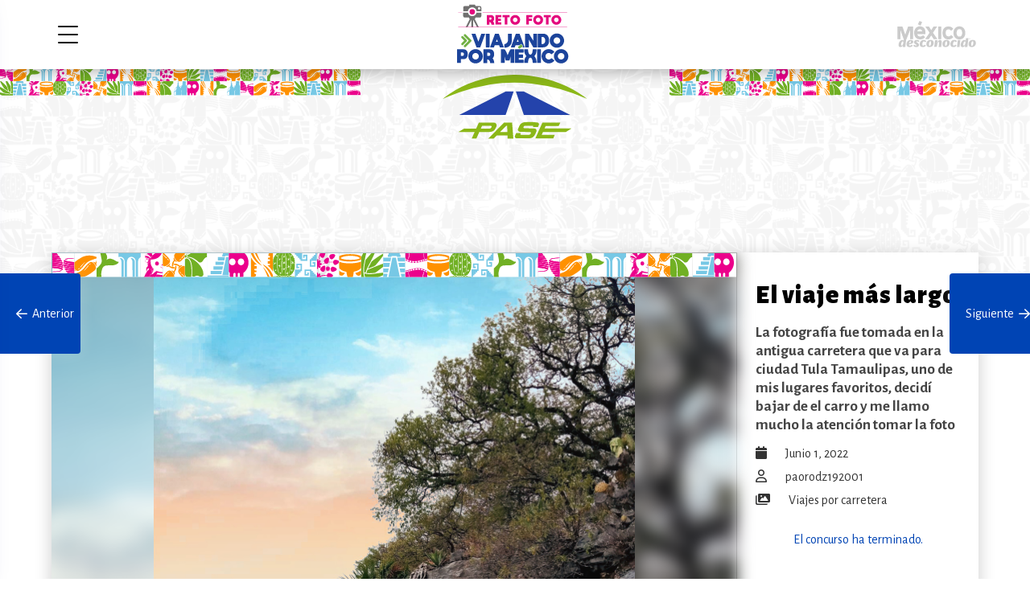

--- FILE ---
content_type: text/html; charset=UTF-8
request_url: https://concurso.pasepormexico.com/el-viaje-mas-largo/
body_size: 9152
content:
<!doctype html>
<html lang="es-MX" class="no-js">
	<head>
		<meta charset="UTF-8">
		
		<link href="//www.google-analytics.com" rel="dns-prefetch">
        

		<meta http-equiv="X-UA-Compatible" content="IE=edge,chrome=1">
		<meta name="viewport" content="width=device-width, initial-scale=1.0">
		

		<link href="https://fonts.googleapis.com/css2?family=Alegreya+Sans:wght@400;700;900&display=swap" rel="stylesheet">
		<link href="https://cdnjs.cloudflare.com/ajax/libs/animate.css/3.7.0/animate.min.css" rel="stylesheet">

        
        <meta name="description" content="Atrévete a volver a vivir la aventura, el sitio donde encontrás los mejores descuentos para tu próximo viaje." />
        <meta property="og:locale" content="es_MX" />
        <meta property="og:type" content="website" />
        <meta property="og:title" content="Concurso Fotográfico PASE Por México" />
        <meta property="og:description" content="Atrévete a volver a vivir la aventura, el sitio donde encontrás los mejores descuentos para tu próximo viaje." />
        <meta property="og:url" content="https://concurso.pasepormexico.com"/>
        <meta property="og:site_name" content="Concurso Fotográfico PASE Por México" />
        <!-- <meta property="fb:app_id" content="2339931262926047" /> -->
        <meta property="og:image" content="https://concurso.pasepormexico.com/wp-content/uploads/2022/04/OpenGraph-concurso-PASE-RetoFoto.jpg" />
        <meta property="og:image:secure_url" content="https://concurso.pasepormexico.com/wp-content/uploads/2022/04/OpenGraph-concurso-PASE-RetoFoto.jpg" />
        <meta property="og:image:width" content="1920" />
        <meta property="og:image:height" content="1008" />
        <meta name="twitter:card" content="https://concurso.pasepormexico.com/wp-content/uploads/2022/04/OpenGraph-concurso-PASE-RetoFoto.jpg" />
        <meta name="twitter:description" content="Atrévete a volver a vivir la aventura, el sitio donde encontrás los mejores descuentos para tu próximo viaje." />
        <meta name="twitter:title" content="Concurso Fotográfico PASE Por México" />
        <!--meta name="twitter:site" content="@bonafont" /-->
        <meta name="twitter:image" content="https://concurso.pasepormexico.com" />

		<title>El viaje más largo &#8211; Concurso Fotográfico PASE Por México</title>
<meta name='robots' content='max-image-preview:large' />
<script type="text/javascript">
window._wpemojiSettings = {"baseUrl":"https:\/\/s.w.org\/images\/core\/emoji\/14.0.0\/72x72\/","ext":".png","svgUrl":"https:\/\/s.w.org\/images\/core\/emoji\/14.0.0\/svg\/","svgExt":".svg","source":{"concatemoji":"https:\/\/concurso.pasepormexico.com\/wp-includes\/js\/wp-emoji-release.min.js?ver=6.3.7"}};
/*! This file is auto-generated */
!function(i,n){var o,s,e;function c(e){try{var t={supportTests:e,timestamp:(new Date).valueOf()};sessionStorage.setItem(o,JSON.stringify(t))}catch(e){}}function p(e,t,n){e.clearRect(0,0,e.canvas.width,e.canvas.height),e.fillText(t,0,0);var t=new Uint32Array(e.getImageData(0,0,e.canvas.width,e.canvas.height).data),r=(e.clearRect(0,0,e.canvas.width,e.canvas.height),e.fillText(n,0,0),new Uint32Array(e.getImageData(0,0,e.canvas.width,e.canvas.height).data));return t.every(function(e,t){return e===r[t]})}function u(e,t,n){switch(t){case"flag":return n(e,"\ud83c\udff3\ufe0f\u200d\u26a7\ufe0f","\ud83c\udff3\ufe0f\u200b\u26a7\ufe0f")?!1:!n(e,"\ud83c\uddfa\ud83c\uddf3","\ud83c\uddfa\u200b\ud83c\uddf3")&&!n(e,"\ud83c\udff4\udb40\udc67\udb40\udc62\udb40\udc65\udb40\udc6e\udb40\udc67\udb40\udc7f","\ud83c\udff4\u200b\udb40\udc67\u200b\udb40\udc62\u200b\udb40\udc65\u200b\udb40\udc6e\u200b\udb40\udc67\u200b\udb40\udc7f");case"emoji":return!n(e,"\ud83e\udef1\ud83c\udffb\u200d\ud83e\udef2\ud83c\udfff","\ud83e\udef1\ud83c\udffb\u200b\ud83e\udef2\ud83c\udfff")}return!1}function f(e,t,n){var r="undefined"!=typeof WorkerGlobalScope&&self instanceof WorkerGlobalScope?new OffscreenCanvas(300,150):i.createElement("canvas"),a=r.getContext("2d",{willReadFrequently:!0}),o=(a.textBaseline="top",a.font="600 32px Arial",{});return e.forEach(function(e){o[e]=t(a,e,n)}),o}function t(e){var t=i.createElement("script");t.src=e,t.defer=!0,i.head.appendChild(t)}"undefined"!=typeof Promise&&(o="wpEmojiSettingsSupports",s=["flag","emoji"],n.supports={everything:!0,everythingExceptFlag:!0},e=new Promise(function(e){i.addEventListener("DOMContentLoaded",e,{once:!0})}),new Promise(function(t){var n=function(){try{var e=JSON.parse(sessionStorage.getItem(o));if("object"==typeof e&&"number"==typeof e.timestamp&&(new Date).valueOf()<e.timestamp+604800&&"object"==typeof e.supportTests)return e.supportTests}catch(e){}return null}();if(!n){if("undefined"!=typeof Worker&&"undefined"!=typeof OffscreenCanvas&&"undefined"!=typeof URL&&URL.createObjectURL&&"undefined"!=typeof Blob)try{var e="postMessage("+f.toString()+"("+[JSON.stringify(s),u.toString(),p.toString()].join(",")+"));",r=new Blob([e],{type:"text/javascript"}),a=new Worker(URL.createObjectURL(r),{name:"wpTestEmojiSupports"});return void(a.onmessage=function(e){c(n=e.data),a.terminate(),t(n)})}catch(e){}c(n=f(s,u,p))}t(n)}).then(function(e){for(var t in e)n.supports[t]=e[t],n.supports.everything=n.supports.everything&&n.supports[t],"flag"!==t&&(n.supports.everythingExceptFlag=n.supports.everythingExceptFlag&&n.supports[t]);n.supports.everythingExceptFlag=n.supports.everythingExceptFlag&&!n.supports.flag,n.DOMReady=!1,n.readyCallback=function(){n.DOMReady=!0}}).then(function(){return e}).then(function(){var e;n.supports.everything||(n.readyCallback(),(e=n.source||{}).concatemoji?t(e.concatemoji):e.wpemoji&&e.twemoji&&(t(e.twemoji),t(e.wpemoji)))}))}((window,document),window._wpemojiSettings);
</script>
<style type="text/css">
img.wp-smiley,
img.emoji {
	display: inline !important;
	border: none !important;
	box-shadow: none !important;
	height: 1em !important;
	width: 1em !important;
	margin: 0 0.07em !important;
	vertical-align: -0.1em !important;
	background: none !important;
	padding: 0 !important;
}
</style>
	<link rel='stylesheet' id='formidable-css' href='https://concurso.pasepormexico.com/wp-content/plugins/formidable/css/formidableforms.css?ver=4121704' media='all' />
<link rel='stylesheet' id='wp-block-library-css' href='https://concurso.pasepormexico.com/wp-includes/css/dist/block-library/style.min.css?ver=6.3.7' media='all' />
<style id='classic-theme-styles-inline-css' type='text/css'>
/*! This file is auto-generated */
.wp-block-button__link{color:#fff;background-color:#32373c;border-radius:9999px;box-shadow:none;text-decoration:none;padding:calc(.667em + 2px) calc(1.333em + 2px);font-size:1.125em}.wp-block-file__button{background:#32373c;color:#fff;text-decoration:none}
</style>
<style id='global-styles-inline-css' type='text/css'>
body{--wp--preset--color--black: #000000;--wp--preset--color--cyan-bluish-gray: #abb8c3;--wp--preset--color--white: #ffffff;--wp--preset--color--pale-pink: #f78da7;--wp--preset--color--vivid-red: #cf2e2e;--wp--preset--color--luminous-vivid-orange: #ff6900;--wp--preset--color--luminous-vivid-amber: #fcb900;--wp--preset--color--light-green-cyan: #7bdcb5;--wp--preset--color--vivid-green-cyan: #00d084;--wp--preset--color--pale-cyan-blue: #8ed1fc;--wp--preset--color--vivid-cyan-blue: #0693e3;--wp--preset--color--vivid-purple: #9b51e0;--wp--preset--gradient--vivid-cyan-blue-to-vivid-purple: linear-gradient(135deg,rgba(6,147,227,1) 0%,rgb(155,81,224) 100%);--wp--preset--gradient--light-green-cyan-to-vivid-green-cyan: linear-gradient(135deg,rgb(122,220,180) 0%,rgb(0,208,130) 100%);--wp--preset--gradient--luminous-vivid-amber-to-luminous-vivid-orange: linear-gradient(135deg,rgba(252,185,0,1) 0%,rgba(255,105,0,1) 100%);--wp--preset--gradient--luminous-vivid-orange-to-vivid-red: linear-gradient(135deg,rgba(255,105,0,1) 0%,rgb(207,46,46) 100%);--wp--preset--gradient--very-light-gray-to-cyan-bluish-gray: linear-gradient(135deg,rgb(238,238,238) 0%,rgb(169,184,195) 100%);--wp--preset--gradient--cool-to-warm-spectrum: linear-gradient(135deg,rgb(74,234,220) 0%,rgb(151,120,209) 20%,rgb(207,42,186) 40%,rgb(238,44,130) 60%,rgb(251,105,98) 80%,rgb(254,248,76) 100%);--wp--preset--gradient--blush-light-purple: linear-gradient(135deg,rgb(255,206,236) 0%,rgb(152,150,240) 100%);--wp--preset--gradient--blush-bordeaux: linear-gradient(135deg,rgb(254,205,165) 0%,rgb(254,45,45) 50%,rgb(107,0,62) 100%);--wp--preset--gradient--luminous-dusk: linear-gradient(135deg,rgb(255,203,112) 0%,rgb(199,81,192) 50%,rgb(65,88,208) 100%);--wp--preset--gradient--pale-ocean: linear-gradient(135deg,rgb(255,245,203) 0%,rgb(182,227,212) 50%,rgb(51,167,181) 100%);--wp--preset--gradient--electric-grass: linear-gradient(135deg,rgb(202,248,128) 0%,rgb(113,206,126) 100%);--wp--preset--gradient--midnight: linear-gradient(135deg,rgb(2,3,129) 0%,rgb(40,116,252) 100%);--wp--preset--font-size--small: 13px;--wp--preset--font-size--medium: 20px;--wp--preset--font-size--large: 36px;--wp--preset--font-size--x-large: 42px;--wp--preset--spacing--20: 0.44rem;--wp--preset--spacing--30: 0.67rem;--wp--preset--spacing--40: 1rem;--wp--preset--spacing--50: 1.5rem;--wp--preset--spacing--60: 2.25rem;--wp--preset--spacing--70: 3.38rem;--wp--preset--spacing--80: 5.06rem;--wp--preset--shadow--natural: 6px 6px 9px rgba(0, 0, 0, 0.2);--wp--preset--shadow--deep: 12px 12px 50px rgba(0, 0, 0, 0.4);--wp--preset--shadow--sharp: 6px 6px 0px rgba(0, 0, 0, 0.2);--wp--preset--shadow--outlined: 6px 6px 0px -3px rgba(255, 255, 255, 1), 6px 6px rgba(0, 0, 0, 1);--wp--preset--shadow--crisp: 6px 6px 0px rgba(0, 0, 0, 1);}:where(.is-layout-flex){gap: 0.5em;}:where(.is-layout-grid){gap: 0.5em;}body .is-layout-flow > .alignleft{float: left;margin-inline-start: 0;margin-inline-end: 2em;}body .is-layout-flow > .alignright{float: right;margin-inline-start: 2em;margin-inline-end: 0;}body .is-layout-flow > .aligncenter{margin-left: auto !important;margin-right: auto !important;}body .is-layout-constrained > .alignleft{float: left;margin-inline-start: 0;margin-inline-end: 2em;}body .is-layout-constrained > .alignright{float: right;margin-inline-start: 2em;margin-inline-end: 0;}body .is-layout-constrained > .aligncenter{margin-left: auto !important;margin-right: auto !important;}body .is-layout-constrained > :where(:not(.alignleft):not(.alignright):not(.alignfull)){max-width: var(--wp--style--global--content-size);margin-left: auto !important;margin-right: auto !important;}body .is-layout-constrained > .alignwide{max-width: var(--wp--style--global--wide-size);}body .is-layout-flex{display: flex;}body .is-layout-flex{flex-wrap: wrap;align-items: center;}body .is-layout-flex > *{margin: 0;}body .is-layout-grid{display: grid;}body .is-layout-grid > *{margin: 0;}:where(.wp-block-columns.is-layout-flex){gap: 2em;}:where(.wp-block-columns.is-layout-grid){gap: 2em;}:where(.wp-block-post-template.is-layout-flex){gap: 1.25em;}:where(.wp-block-post-template.is-layout-grid){gap: 1.25em;}.has-black-color{color: var(--wp--preset--color--black) !important;}.has-cyan-bluish-gray-color{color: var(--wp--preset--color--cyan-bluish-gray) !important;}.has-white-color{color: var(--wp--preset--color--white) !important;}.has-pale-pink-color{color: var(--wp--preset--color--pale-pink) !important;}.has-vivid-red-color{color: var(--wp--preset--color--vivid-red) !important;}.has-luminous-vivid-orange-color{color: var(--wp--preset--color--luminous-vivid-orange) !important;}.has-luminous-vivid-amber-color{color: var(--wp--preset--color--luminous-vivid-amber) !important;}.has-light-green-cyan-color{color: var(--wp--preset--color--light-green-cyan) !important;}.has-vivid-green-cyan-color{color: var(--wp--preset--color--vivid-green-cyan) !important;}.has-pale-cyan-blue-color{color: var(--wp--preset--color--pale-cyan-blue) !important;}.has-vivid-cyan-blue-color{color: var(--wp--preset--color--vivid-cyan-blue) !important;}.has-vivid-purple-color{color: var(--wp--preset--color--vivid-purple) !important;}.has-black-background-color{background-color: var(--wp--preset--color--black) !important;}.has-cyan-bluish-gray-background-color{background-color: var(--wp--preset--color--cyan-bluish-gray) !important;}.has-white-background-color{background-color: var(--wp--preset--color--white) !important;}.has-pale-pink-background-color{background-color: var(--wp--preset--color--pale-pink) !important;}.has-vivid-red-background-color{background-color: var(--wp--preset--color--vivid-red) !important;}.has-luminous-vivid-orange-background-color{background-color: var(--wp--preset--color--luminous-vivid-orange) !important;}.has-luminous-vivid-amber-background-color{background-color: var(--wp--preset--color--luminous-vivid-amber) !important;}.has-light-green-cyan-background-color{background-color: var(--wp--preset--color--light-green-cyan) !important;}.has-vivid-green-cyan-background-color{background-color: var(--wp--preset--color--vivid-green-cyan) !important;}.has-pale-cyan-blue-background-color{background-color: var(--wp--preset--color--pale-cyan-blue) !important;}.has-vivid-cyan-blue-background-color{background-color: var(--wp--preset--color--vivid-cyan-blue) !important;}.has-vivid-purple-background-color{background-color: var(--wp--preset--color--vivid-purple) !important;}.has-black-border-color{border-color: var(--wp--preset--color--black) !important;}.has-cyan-bluish-gray-border-color{border-color: var(--wp--preset--color--cyan-bluish-gray) !important;}.has-white-border-color{border-color: var(--wp--preset--color--white) !important;}.has-pale-pink-border-color{border-color: var(--wp--preset--color--pale-pink) !important;}.has-vivid-red-border-color{border-color: var(--wp--preset--color--vivid-red) !important;}.has-luminous-vivid-orange-border-color{border-color: var(--wp--preset--color--luminous-vivid-orange) !important;}.has-luminous-vivid-amber-border-color{border-color: var(--wp--preset--color--luminous-vivid-amber) !important;}.has-light-green-cyan-border-color{border-color: var(--wp--preset--color--light-green-cyan) !important;}.has-vivid-green-cyan-border-color{border-color: var(--wp--preset--color--vivid-green-cyan) !important;}.has-pale-cyan-blue-border-color{border-color: var(--wp--preset--color--pale-cyan-blue) !important;}.has-vivid-cyan-blue-border-color{border-color: var(--wp--preset--color--vivid-cyan-blue) !important;}.has-vivid-purple-border-color{border-color: var(--wp--preset--color--vivid-purple) !important;}.has-vivid-cyan-blue-to-vivid-purple-gradient-background{background: var(--wp--preset--gradient--vivid-cyan-blue-to-vivid-purple) !important;}.has-light-green-cyan-to-vivid-green-cyan-gradient-background{background: var(--wp--preset--gradient--light-green-cyan-to-vivid-green-cyan) !important;}.has-luminous-vivid-amber-to-luminous-vivid-orange-gradient-background{background: var(--wp--preset--gradient--luminous-vivid-amber-to-luminous-vivid-orange) !important;}.has-luminous-vivid-orange-to-vivid-red-gradient-background{background: var(--wp--preset--gradient--luminous-vivid-orange-to-vivid-red) !important;}.has-very-light-gray-to-cyan-bluish-gray-gradient-background{background: var(--wp--preset--gradient--very-light-gray-to-cyan-bluish-gray) !important;}.has-cool-to-warm-spectrum-gradient-background{background: var(--wp--preset--gradient--cool-to-warm-spectrum) !important;}.has-blush-light-purple-gradient-background{background: var(--wp--preset--gradient--blush-light-purple) !important;}.has-blush-bordeaux-gradient-background{background: var(--wp--preset--gradient--blush-bordeaux) !important;}.has-luminous-dusk-gradient-background{background: var(--wp--preset--gradient--luminous-dusk) !important;}.has-pale-ocean-gradient-background{background: var(--wp--preset--gradient--pale-ocean) !important;}.has-electric-grass-gradient-background{background: var(--wp--preset--gradient--electric-grass) !important;}.has-midnight-gradient-background{background: var(--wp--preset--gradient--midnight) !important;}.has-small-font-size{font-size: var(--wp--preset--font-size--small) !important;}.has-medium-font-size{font-size: var(--wp--preset--font-size--medium) !important;}.has-large-font-size{font-size: var(--wp--preset--font-size--large) !important;}.has-x-large-font-size{font-size: var(--wp--preset--font-size--x-large) !important;}
.wp-block-navigation a:where(:not(.wp-element-button)){color: inherit;}
:where(.wp-block-post-template.is-layout-flex){gap: 1.25em;}:where(.wp-block-post-template.is-layout-grid){gap: 1.25em;}
:where(.wp-block-columns.is-layout-flex){gap: 2em;}:where(.wp-block-columns.is-layout-grid){gap: 2em;}
.wp-block-pullquote{font-size: 1.5em;line-height: 1.6;}
</style>
<link rel='stylesheet' id='html5blank-css' href='https://concurso.pasepormexico.com/wp-content/themes/html5blank-stable/style.css?ver=2.0.1.9.2022' media='all' />
<link rel='stylesheet' id='fontawesome-css' href='https://concurso.pasepormexico.com/wp-content/themes/html5blank-stable/css/all.css?ver=1.0.1.1.103' media='all' />
<script type="text/javascript">
            window._nslDOMReady = function (callback) {
                if ( document.readyState === "complete" || document.readyState === "interactive" ) {
                    callback();
                } else {
                    document.addEventListener( "DOMContentLoaded", callback );
                }
            };
            </script><script type='text/javascript' src='https://concurso.pasepormexico.com/wp-includes/js/jquery/jquery.min.js?ver=3.7.0' id='jquery-core-js'></script>
<script type='text/javascript' src='https://concurso.pasepormexico.com/wp-includes/js/jquery/jquery-migrate.min.js?ver=3.4.1' id='jquery-migrate-js'></script>
<script type='text/javascript' src='https://concurso.pasepormexico.com/wp-content/themes/html5blank-stable/js/assets.js?ver=1.0.4.9.1010' id='html5blankscripts-js'></script>
<script type='text/javascript' id='voteme-js-extra'>
/* <![CDATA[ */
var votemeajax = {"ajaxurl":"https:\/\/concurso.pasepormexico.com\/wp-admin\/admin-ajax.php"};
/* ]]> */
</script>
<script type='text/javascript' src="https://concurso.pasepormexico.com/wp-content/plugins/voteme/js/voteme.js?ver=1.0.7" id='voteme-js'></script>
<script type='text/javascript' src='https://concurso.pasepormexico.com/wp-content/themes/html5blank-stable/photoswipe/photoswipe.min.js?ver=1.0.0' id='photoswipe-js'></script>
<script type='text/javascript' src='https://concurso.pasepormexico.com/wp-content/themes/html5blank-stable/photoswipe/photoswipe-ui-default.js?ver=1.0.0' id='photoswipe-ui-js'></script>
<link rel="https://api.w.org/" href="https://concurso.pasepormexico.com/wp-json/" /><link rel="alternate" type="application/json" href="https://concurso.pasepormexico.com/wp-json/wp/v2/posts/62883" /><link rel="alternate" type="application/json+oembed" href="https://concurso.pasepormexico.com/wp-json/oembed/1.0/embed?url=https%3A%2F%2Fconcurso.pasepormexico.com%2Fel-viaje-mas-largo%2F" />
<link rel="alternate" type="text/xml+oembed" href="https://concurso.pasepormexico.com/wp-json/oembed/1.0/embed?url=https%3A%2F%2Fconcurso.pasepormexico.com%2Fel-viaje-mas-largo%2F&#038;format=xml" />
<script type="text/javascript">document.documentElement.className += " js";</script>






	</head>

<body class="post-template-default single single-post postid-62883 single-format-standard el-viaje-mas-largo">

<!-- Global site tag (gtag.js) - Google Analytics -->
<script async src="https://www.googletagmanager.com/gtag/js?id=UA-170116-61"></script>
<script>
  window.dataLayer = window.dataLayer || [];
  function gtag(){dataLayer.push(arguments);}
  gtag('js', new Date());

  gtag('config', 'UA-170116-65');
</script>

<!-- Global site tag (gtag.js) - Google Analytics -->
<script async src="https://www.googletagmanager.com/gtag/js?id=G-3D3KTJ4269"></script>
<script>
  window.dataLayer = window.dataLayer || [];
  function gtag(){dataLayer.push(arguments);}
  gtag('js', new Date());

  gtag('config', 'G-3D3KTJ4269');
</script>

<!--div id="preloader">
  <div class="loader" id="loader-1"></div>
</div-->

<nav>
    <a href="#" class="close"><span></span></a>
    <section class="menu">
        <ul>
                        <li><a href="https://concurso.pasepormexico.com"><i class="fad fa-home"></i> Inicio</a></li>
            <li><a href="https://concurso.pasepormexico.com/bases"><i class="fad fa-info-circle"></i> Bases del concurso</a></li>
            <li><a href="" class="open_info"><i class="fad fa-award"></i> Premios</a></li>
            <!--li><a href="#" class="open_info"><i class="fad fa-award"></i> Ganadores</a></li-->
            <li><a href="https://concurso.pasepormexico.com/lo-mas-votado"><i class="fad fa-thumbs-up"></i> Más votadas</a></li>
            <!--li><a href="#"><i class="fad fa-eye"></i> Más visto</a></li-->
            <li>
                <a><i class="fad fa-images"></i> Categorías</a>
                <ul>
                    <li><a href='https://concurso.pasepormexico.com/category/blog/'>blog</a></li><li><a href='https://concurso.pasepormexico.com/category/pueblos-magicos/'>Pueblos mágicos</a></li><li><a href='https://concurso.pasepormexico.com/category/viajes-por-carretera/'>Viajes por carretera</a></li>                </ul>
            </li> 
                                         

            
        </ul>
    </section>
</nav>
<div class="envelope"></div>


<main>    
     

    <header>
        <section class="inner">   
            <a href="#" class="open_nav"><span></span></a>
            <!--a href="https://concurso.pasepormexico.com" class="logo"><img src="https://concurso.pasepormexico.com/wp-content/themes/html5blank-stable/img/celebra_header.svg?v=1.1.101" alt="Reto Foto México" class="foto"></a-->
            <a href="https://concurso.pasepormexico.com" class="logo">
                <img src="https://concurso.pasepormexico.com/wp-content/uploads/2022/05/logorf_vm.svg" alt="Pase por México" class="foto">
                <img src="https://concurso.pasepormexico.com/wp-content/uploads/2022/05/logorf_vm-1.svg" alt="Pase por México" class="foto">
            </a>
            

            <section class="right_btns">
                <a href="https://www.mexicodesconocido.com.mx" class="md_logo" rel="noopener"><img src="https://concurso.pasepormexico.com/wp-content/themes/html5blank-stable/img/mexicodesconocido_w.svg" alt="México Desconocido" class="md"></a>

                <section class="user_login">
                                                                                </section>


            </section>
        </section>
    </header>

    

    <section class="content">




<section class="top_section note">
    	<!-- <img src="https://concurso.pasepormexico.com/wp-content/themes/html5blank-stable/img/contorno.png" alt="contorno" class="contorno">
        <img src="https://concurso.pasepormexico.com/wp-content/themes/html5blank-stable/img/picado_izq.svg" alt="Papel Picado" class="papel picado_izq">
        <img src="https://concurso.pasepormexico.com/wp-content/themes/html5blank-stable/img/picado_der.svg" alt="Papel Picado" class="papel picado_der"> -->
        <!-- <div class="icons"></div> -->
		<div class="boxpattern">

			<div class="patternsuperior">
				<div class="patternizq">
					<img class="patternbig" src="https://concurso.pasepormexico.com/wp-content/themes/html5blank-stable/img/texture_icons_2level.svg" alt="pattern"> 
                    <img class="patternlittle" src="https://concurso.pasepormexico.com/wp-content/themes/html5blank-stable/img/texture_icons_2level_middle.svg" alt="pattern"> 
				</div>
				<div class="logocentral">
				<img src="https://concurso.pasepormexico.com/wp-content/themes/html5blank-stable/img/logopase.svg" alt="">
					<!-- <img src="https://concurso.pasepormexico.com/wp-content/uploads/2022/03/vamosmexico_v_logo_square.svg" alt="Pase por México"> -->
				</div>
				<div class="patternder">
					<img class="patternbig" src="https://concurso.pasepormexico.com/wp-content/themes/html5blank-stable/img/texture_icons_2level.svg" alt="pattern"> 
                    <img class="patternlittle" src="https://concurso.pasepormexico.com/wp-content/themes/html5blank-stable/img/texture_icons_2level_middle.svg" alt="pattern"> 
				</div>
			</div>
		</div>

        <section class="inner">
           
           
        </section>
    </section>


    <article class="photo">

	<section class="inner">
		
		<section class="foto_single">
	

	
		
			<figure >
				
				<!-- <div class="img-blur-bg"></div> -->
				<!--	<img src="https://concurso.pasepormexico.com/wp-content/uploads/formidable/3/inbound4773254972156262608.jpg" class="" width="1200" height="1600">-->
				<div class="contenedorframe" width="<? /* = $data['width'] */ ?>" height="<? /* = $data['height'] */ ?>">
					<div class="headerframe">
						<img src="https://concurso.pasepormexico.com/wp-content/themes/html5blank-stable/img/frame_header3.svg" alt="frame header">
					</div>
					<div class="footerframe">
						<img src="https://concurso.pasepormexico.com/wp-content/themes/html5blank-stable/img/frame_footer2.svg" alt="frame footer">
					</div>
				</div>

				<div class="contenedorframe2">
					<img src="https://concurso.pasepormexico.com/wp-content/uploads/formidable/3/inbound4773254972156262608.jpg">
				</div>


				<img src="https://concurso.pasepormexico.com/wp-content/uploads/formidable/3/inbound4773254972156262608.jpg" class="imagenparticipante" width="1200" height="1600">
				
			</figure>

			<section class="info_photo">
								<h1>El viaje más largo</h1>
									<h2>La fotografía fue tomada en la antigua carretera que va para ciudad Tula Tamaulipas, uno de mis lugares favoritos, decidí bajar de el carro y me llamo mucho la atención tomar la foto</h2>
				
				<span class="date"><i class="fas fa-calendar"></i> junio 1, 2022 </span>

				<span class="author"><i class="far fa-user"></i>  <a href="https://concurso.pasepormexico.com/author/paorodz192001/" title="Entradas de paorodz192001" rel="author">paorodz192001</a></span>

				<span class="category"><i class="fas fa-images"></i> <a href="https://concurso.pasepormexico.com/category/viajes-por-carretera/" rel="tag">Viajes por carretera</a></span>

				<!--span class="category"><i class="fas fa-map-marker"></i> </span-->

				
				
				<section class="vote" id="foto-62883" data-date="2026-01-17T17:05:40-06:00">


											<!--a href="#" class="btn block open_verification">Votar</a-->
					<div class='one_vote'>El concurso ha terminado. </div>				</section>

				<section class="counters" id="count-62883">
					<span class="likes"><i class="fas fa-heart"></i> <b>28</b></span>
	                <span class="views"><i class="fas fa-eye"></i> 520</span>
                </section>
				

				
								<section class="share" data-link="https://concurso.pasepormexico.com/el-viaje-mas-largo/">
					<span>Compartir</span>
				    <section class="share_btns">
				        <a title="Facebook" href="https://www.facebook.com/sharer/sharer.php?u=https://concurso.pasepormexico.com/el-viaje-mas-largo/&display=page" target="_blank" rel="noopener nofollow"><i class="fab fa-facebook"></i></a>
				        <a title="Twitter" href="https://twitter.com/intent/tweet?url=https://concurso.pasepormexico.com/el-viaje-mas-largo/" target="_blank" rel="noopener nofollow"><i class="fab fa-twitter"></i></a>
				        <a title="Pinterest" href="https://pinterest.com/pin/create/button/?url=https://concurso.pasepormexico.com/el-viaje-mas-largo/&media=https://concurso.pasepormexico.com/wp-content/uploads/formidable/3/inbound4773254972156262608.jpg" target="_blank" rel="noopener nofollow"><i class="fab fa-pinterest"></i></a>
				        <a title="WhatsApp" href="https://api.whatsapp.com/send?text=https://concurso.pasepormexico.com/el-viaje-mas-largo/" target="_blank" rel="noopener nofollow"><i class="fab fa-whatsapp"></i></a>
				        				    </section>
				</section>
					
				

			</section>


	

	
	
		</section>


	</section>

	<section class="btns_fixed">
		

	&laquo; <a href="https://concurso.pasepormexico.com/atardecer-10/" rel="prev" title="Atardecer" class="nextprev_post"><i class="far fa-arrow-left"></i>&nbsp;&nbsp;Anterior<img src="https://concurso.pasepormexico.com/wp-content/uploads/formidable/3/inbound6896962413096706397.jpg" alt="Atardecer"></a>  

<a href="https://concurso.pasepormexico.com/el-pico-de-orizaba-desde-las-cumbres/" rel="next" title="El pico de Orizaba desde las cumbres" class="nextprev_post">Siguiente&nbsp;&nbsp;<i class="far fa-arrow-right"></i><img src="https://concurso.pasepormexico.com/wp-content/uploads/formidable/3/FB_IMG_1629082328695.jpg" alt="El pico de Orizaba desde las cumbres"></a> &raquo;  
</section>

	</article>

	<!-- <section class="lightbox verification">
		<div class="close_veil"></div>
		<section class="content_lightbox">
			<a href="#" class="close"><span></span></a>
			<h4>No soy un robot</h4>
			<section class="wrapper">
				<section class="col_3">
					<label>
						<span>No. verificador</span>
						<input id="verificator" type="number" placeholder="" value="" disabled="">
					</label>
						
				</section>
				<section class="col_3f">
					<label>
						<span>Ingresar</span>
						<input id="equal" type="number" placeholder="Ingresa el número verificador">
					</label>
				</section>
				<section class="col_1 votewrap disabled">
						
				</section>
			</section>
		</section>
		
	</section> -->

	</section>

        


    <footer>
    	<section class="inner">
            <section class="wrapper">
                <section class="col_3">
                    <a href="#" class="logo2">
                        <img src="https://concurso.pasepormexico.com/wp-content/themes/html5blank-stable/img/paseportedoble.svg" alt="celebra" class="Celebremos">
                    </a>

                    <!-- <div class="imgpatrocinado">
                        <img src="https://concurso.pasepormexico.com/wp-content/themes/html5blank-stable/img/patrocinado-por5.svg?v=1.1.100" alt="Patrocinado por">
                    </div> -->
                   

                    <!-- <a href="#" class="aguasfooter">
                        <img src="https://concurso.pasepormexico.com/wp-content/themes/html5blank-stable/img/patrocinado-por6.svg" alt="Patrocinado por">
                    </a> -->
                </section>
                <section class="col_3">
                        <strong class="nice">Nosotros</strong>
                        <a href="https://www.mexicodesconocido.com.mx/" target="_blank" class="icon"><i class="fas fa-globe"></i> México Desconocido</a>
                        <a href="https://www.facebook.com/mexicodesconocido" target="_blank" rel="noopener noreferrer" class="icon"><i class="fab fa-facebook" aria-hidden="true"></i> Facebook</a>
                        <a href="https://twitter.com/mexdesconocido" target="_blank" rel="noopener noreferrer" class="icon"><i class="fab fa-twitter" aria-hidden="true"></i> Twitter</a>
                        <a href="https://www.instagram.com/mexicodesconocido/" target="_blank" rel="noopener noreferrer" class="icon"><i class="fab fa-instagram" aria-hidden="true"></i> Instagram</a>
                        <a href="https://www.youtube.com/user/MEXICODESCONOCIDOTV" target="_blank" rel="noopener noreferrer" class="icon"><i class="fab fa-youtube" aria-hidden="true"></i> YouTube</a>
                        <a href="https://www.pinterest.com.mx/mexdesconocido/" target="_blank" rel="noopener noreferrer" class="icon"><i class="fab fa-pinterest" aria-hidden="true"></i> Pinterest</a>
                </section>
                <section class="col_3">
                    <strong class="nice">Información</strong>
                    <a href="https://concurso.pasepormexico.com/bases">Bases del concurso</a>
                    <a href="#" class="open_info">Premios</a>
                    <a href="https://concurso.pasepormexico.com/subir-fotos">Sube tu foto</a>
                    <a href="https://www.mexicodesconocido.com.mx/aviso-de-privacidad" target="_blank">Aviso de Privacidad</a>
                </section>
                <section class="col_1">
                      <img src="https://concurso.pasepormexico.com/wp-content/themes/html5blank-stable/img/mexico.svg" class="revliv">
                </section>
            </section>
        </section>
        <section class="copyright">
        	&copy; 2026 Copyright Concurso Fotográfico PASE Por México | México Desconocido | g21 Comunicación
        </section>
    </footer>

    
</main>


<section class="lightbox info" data-modal="premios">
    <div class="close_veil"></div>
    <section class="content_lightbox">
        <a href="#" class="close"><span></span></a>

        <!-- <section class="scroller"> -->
                <img src="https://concurso.pasepormexico.com/wp-content/themes/html5blank-stable/img/premios-concurso-PASE-RetoFoto-publico_16mayo.jpg" alt="Premios">
        <!--a href="https://bit.ly/3iZV4Yy" target="_blank" rel="noopener">
            <img src="https://concurso.pasepormexico.com/wp-content/themes/html5blank-stable/img/mexico-verde.jpg" alt="Premios">
        </a-->
        <!-- </section> -->
          
    </section>
</section>   


<section class="lightbox session">
    <div class="close_veil"></div>
    <section class="content_lightbox">
        <a href="#" class="close"><span></span></a>
        <h3>Iniciar sesión</h3>

         
                                    [nextend_social_login provider='facebook'  redirect='https://concurso.pasepormexico.com/el-viaje-mas-largo/'][nextend_social_login provider='google'  redirect='https://concurso.pasepormexico.com/el-viaje-mas-largo/']<form name="loginform" id="loginform" action="https://concurso.pasepormexico.com/wp-login.php" method="post"><p class="login-username">
				<label for="user_login">Nombre de usuario o dirección de correo</label>
				<input type="text" name="log" id="user_login" autocomplete="username" class="input" value="" size="20" />
			</p><p class="login-password">
				<label for="user_pass">Contraseña</label>
				<input type="password" name="pwd" id="user_pass" autocomplete="current-password" spellcheck="false" class="input" value="" size="20" />
			</p><a href="/wp-login.php?action=lostpassword">Olvide mi contraseña</a><p class="login-remember"><label><input name="rememberme" type="checkbox" id="rememberme" value="forever" /> Recuérdame</label></p><p class="login-submit">
				<input type="submit" name="wp-submit" id="wp-submit" class="button button-primary" value="Acceder" />
				<input type="hidden" name="redirect_to" value="https://concurso.pasepormexico.com/el-viaje-mas-largo/" />
			</p></form> 



<? 
//$blogurl = site_url();
//$postlink = site_url();
?>
 

    
                                        <p>
                        <span>Si no estás registrado</span>
                        <a href="https://concurso.pasepormexico.com/registro?current_url=/el-viaje-mas-largo/" class="btn terciary">Regístrate aquí</a>
                    </p>


        
    </section>
</section>


		<link rel='stylesheet' id='photoswipe-css-css' href='https://concurso.pasepormexico.com/wp-content/themes/html5blank-stable/photoswipe/photoswipe.css?ver=1.0.0' media='all' />
<link rel='stylesheet' id='photoswipe-skin-css' href='https://concurso.pasepormexico.com/wp-content/themes/html5blank-stable/photoswipe/default-skin/default-skin.css?ver=1.0.0' media='all' />



<!-- Root element of PhotoSwipe. Must have class pswp. -->
<div class="pswp" tabindex="-1" role="dialog" aria-hidden="true">
    <!-- Background of PhotoSwipe. 
         It's a separate element as animating opacity is faster than rgba(). -->
    <div class="pswp__bg"></div>
    <!-- Slides wrapper with overflow:hidden. -->
    <div class="pswp__scroll-wrap">
        <!-- Container that holds slides. 
            PhotoSwipe keeps only 3 of them in the DOM to save memory.
            Don't modify these 3 pswp__item elements, data is added later on. -->
        <div class="pswp__container">
            <div class="pswp__item"></div>
            <div class="pswp__item"></div>
            <div class="pswp__item"></div>
        </div>

        <!-- Default (PhotoSwipeUI_Default) interface on top of sliding area. Can be changed. -->
        <div class="pswp__ui pswp__ui--hidden">
            <div class="pswp__top-bar">
                <!--  Controls are self-explanatory. Order can be changed. -->

                <div class="pswp__counter"></div>

                <button class="pswp__button pswp__button--close" title="Close (Esc)"></button>

                <!-- <button class="pswp__button pswp__button--share" title="Share"></button> -->
<!--                 <button class="pswp__button pswp__button--fs" title="Toggle fullscreen"></button> -->

                <button class="pswp__button pswp__button--zoom" title="Zoom in/out"></button>
                <!-- Preloader demo https://codepen.io/dimsemenov/pen/yyBWoR -->
                <!-- element will get class pswp__preloader--active when preloader is running -->
                <div class="pswp__preloader">
                    <div class="pswp__preloader__icn">
                      <div class="pswp__preloader__cut">
                        <div class="pswp__preloader__donut"></div>
                      </div>
                    </div>
                </div>
            </div>
            <!-- <div class="pswp__share-modal pswp__share-modal--hidden pswp__single-tap">
                <div class="pswp__share-tooltip"></div> 
            </div> -->

            <button class="pswp__button pswp__button--arrow--left" title="Previous (arrow left)">
            </button>
            <button class="pswp__button pswp__button--arrow--right" title="Next (arrow right)">
            </button>
            <div class="pswp__caption">
                <div class="pswp__caption__center"></div>
            </div>
        </div>
    </div>
</div>


	<script defer src="https://static.cloudflareinsights.com/beacon.min.js/vcd15cbe7772f49c399c6a5babf22c1241717689176015" integrity="sha512-ZpsOmlRQV6y907TI0dKBHq9Md29nnaEIPlkf84rnaERnq6zvWvPUqr2ft8M1aS28oN72PdrCzSjY4U6VaAw1EQ==" data-cf-beacon='{"version":"2024.11.0","token":"7d1c48f577bf4a059c6b38015840a308","r":1,"server_timing":{"name":{"cfCacheStatus":true,"cfEdge":true,"cfExtPri":true,"cfL4":true,"cfOrigin":true,"cfSpeedBrain":true},"location_startswith":null}}' crossorigin="anonymous"></script>
</body>
</html>


--- FILE ---
content_type: text/css
request_url: https://concurso.pasepormexico.com/wp-content/themes/html5blank-stable/css/all.css?ver=1.0.1.1.103
body_size: 66699
content:
/*!
 * Font Awesome Pro 6.0.0-alpha2 by @fontawesome - https://fontawesome.com
 * License - https://fontawesome.com/license (Commercial License)
 */
.fa {
  font-family: "Font Awesome 6 Pro";
  font-family: var(--fa-style-family, "Font Awesome 6 Pro");
  font-weight: 900;
  font-weight: var(--fa-style, 900); }

.fa,
.fas,
.fa-solid,
.far,
.fa-regular,
.fal,
.fa-light,
.fat,
.fa-thin,
.fad,
.fa-duotone,
.fab,
.fa-brands {
  -moz-osx-font-smoothing: grayscale;
  -webkit-font-smoothing: antialiased;
  display: inline-block;
  display: var(--fa-display, inline-block);
  font-style: normal;
  font-variant: normal;
  text-rendering: auto;
  color: inherit;
  color: var(--fa-color, inherit); }

.fa-1x {
  font-size: 1em; }

.fa-2x {
  font-size: 2em; }

.fa-3x {
  font-size: 3em; }

.fa-4x {
  font-size: 4em; }

.fa-5x {
  font-size: 5em; }

.fa-6x {
  font-size: 6em; }

.fa-7x {
  font-size: 7em; }

.fa-8x {
  font-size: 8em; }

.fa-9x {
  font-size: 9em; }

.fa-10x {
  font-size: 10em; }

.fa-2xs {
  font-size: 0.625em;
  line-height: 0.1em;
  vertical-align: 0.225em; }

.fa-xs {
  font-size: 0.75em;
  line-height: 0.08333em;
  vertical-align: 0.125em; }

.fa-sm {
  font-size: 0.875em;
  line-height: 0.07143em;
  vertical-align: 0.05357em; }

.fa-lg {
  font-size: 1.25em;
  line-height: 0.05em;
  vertical-align: -0.075em; }

.fa-xl {
  font-size: 1.5em;
  line-height: 0.04167em;
  vertical-align: -0.125em; }

.fa-2xl {
  font-size: 2em;
  line-height: 0.03125em;
  vertical-align: -0.1875em; }

.fa-fw {
  text-align: center;
  width: 1.25em; }

.fa-ul {
  list-style-type: none;
  margin-left: 2.5em;
  margin-left: var(--fa-li-margin, 2.5em);
  padding-left: 0; }
  .fa-ul > li {
    position: relative; }

.fa-li {
  left: calc(2em * -1);
  left: calc(var(--fa-li-width, 2em) * -1);
  position: absolute;
  text-align: center;
  width: 2em;
  width: var(--fa-li-width, 2em);
  line-height: inherit; }

.fa-border {
  border-color: #eee;
  border-color: var(--fa-border-color, #eee);
  border-radius: 0.1em;
  border-radius: var(--fa-border-radius, 0.1em);
  border-style: solid;
  border-style: var(--fa-border-style, solid);
  border-width: 0.08em;
  border-width: var(--fa-border-width, 0.08em);
  padding: 0.2em 0.25em 0.15em;
  padding: var(--fa-border-padding, 0.2em 0.25em 0.15em); }

.fa-pull-left {
  float: left;
  margin-right: 0.3em;
  margin-right: var(--fa-pull-margin, 0.3em); }

.fa-pull-right {
  float: right;
  margin-left: 0.3em;
  margin-left: var(--fa-pull-margin, 0.3em); }

.fa-spin {
  -webkit-animation-name: fa-spin;
          animation-name: fa-spin;
  -webkit-animation-direction: normal;
          animation-direction: normal;
  -webkit-animation-direction: var(--fa-spin-direction, normal);
          animation-direction: var(--fa-spin-direction, normal);
  -webkit-animation-duration: 2s;
          animation-duration: 2s;
  -webkit-animation-duration: var(--fa-spin-duration, 2s);
          animation-duration: var(--fa-spin-duration, 2s);
  -webkit-animation-iteration-count: infinite;
          animation-iteration-count: infinite;
  -webkit-animation-iteration-count: var(--fa-spin-iteration-count, infinite);
          animation-iteration-count: var(--fa-spin-iteration-count, infinite);
  -webkit-animation-timing-function: linear;
          animation-timing-function: linear;
  -webkit-animation-timing-function: var(--fa-spin-timing, linear);
          animation-timing-function: var(--fa-spin-timing, linear); }

.fa-spin-reverse {
  --fa-spin-direction: reverse; }

.fa-pulse,
.fa-spin-pulse {
  -webkit-animation-name: fa-spin;
          animation-name: fa-spin;
  -webkit-animation-direction: normal;
          animation-direction: normal;
  -webkit-animation-direction: var(--fa-spin-direction, normal);
          animation-direction: var(--fa-spin-direction, normal);
  -webkit-animation-duration: 1s;
          animation-duration: 1s;
  -webkit-animation-duration: var(--fa-spin-duration, 1s);
          animation-duration: var(--fa-spin-duration, 1s);
  -webkit-animation-iteration-count: infinite;
          animation-iteration-count: infinite;
  -webkit-animation-iteration-count: var(--fa-spin-iteration-count, infinite);
          animation-iteration-count: var(--fa-spin-iteration-count, infinite);
  -webkit-animation-timing-function: steps(8);
          animation-timing-function: steps(8);
  -webkit-animation-timing-function: var(--fa-spin-timing, steps(8));
          animation-timing-function: var(--fa-spin-timing, steps(8)); }

@-webkit-keyframes fa-spin {
  0% {
    -webkit-transform: rotate(0deg);
            transform: rotate(0deg); }
  100% {
    -webkit-transform: rotate(360deg);
            transform: rotate(360deg); } }

@keyframes fa-spin {
  0% {
    -webkit-transform: rotate(0deg);
            transform: rotate(0deg); }
  100% {
    -webkit-transform: rotate(360deg);
            transform: rotate(360deg); } }

.fa-rotate-90 {
  -webkit-transform: rotate(90deg);
          transform: rotate(90deg); }

.fa-rotate-180 {
  -webkit-transform: rotate(180deg);
          transform: rotate(180deg); }

.fa-rotate-270 {
  -webkit-transform: rotate(270deg);
          transform: rotate(270deg); }

.fa-flip-horizontal {
  -webkit-transform: scale(-1, 1);
          transform: scale(-1, 1); }

.fa-flip-vertical {
  -webkit-transform: scale(1, -1);
          transform: scale(1, -1); }

.fa-flip-both,
.fa-flip-horizontal.fa-flip-vertical {
  -webkit-transform: scale(-1, -1);
          transform: scale(-1, -1); }

.fa-rotate-by {
  -webkit-transform: rotate(none);
          transform: rotate(none);
  -webkit-transform: rotate(var(--fa-rotate-angle, none));
          transform: rotate(var(--fa-rotate-angle, none)); }

.fa-stack {
  display: inline-block;
  height: 2em;
  line-height: 2em;
  position: relative;
  vertical-align: middle;
  width: 2.5em; }

.fa-stack-1x,
.fa-stack-2x {
  left: 0;
  position: absolute;
  text-align: center;
  width: 100%;
  z-index: auto;
  z-index: var(--fa-stack-z-index, auto); }

.fa-stack-1x {
  line-height: inherit; }

.fa-stack-2x {
  font-size: 2em; }

.fa-inverse {
  color: #fff;
  color: var(--fa-inverse, #fff); }

/* Font Awesome uses the Unicode Private Use Area (PUA) to ensure screen
readers do not read off random characters that represent icons */
.fa-0::before {
  content: "\e089"; }

.fa-1::before {
  content: "\e08a"; }

.fa-2::before {
  content: "\e08b"; }

.fa-3::before {
  content: "\e08c"; }

.fa-4::before {
  content: "\e08d"; }

.fa-5::before {
  content: "\e08e"; }

.fa-6::before {
  content: "\e08f"; }

.fa-7::before {
  content: "\e090"; }

.fa-8::before {
  content: "\e091"; }

.fa-9::before {
  content: "\e092"; }

.fa-a::before {
  content: "\e093"; }

.fa-abacus::before {
  content: "\f640"; }

.fa-acorn::before {
  content: "\f6ae"; }

.fa-address-book::before {
  content: "\f2b9"; }

.fa-contact-book::before {
  content: "\f2b9"; }

.fa-address-card::before {
  content: "\f2bb"; }

.fa-contact-card::before {
  content: "\f2bb"; }

.fa-vcard::before {
  content: "\f2bb"; }

.fa-air-conditioner::before {
  content: "\f8f4"; }

.fa-air-freshener::before {
  content: "\f5d0"; }

.fa-airplay::before {
  content: "\e094"; }

.fa-alarm-clock::before {
  content: "\f34e"; }

.fa-alarm-exclamation::before {
  content: "\f843"; }

.fa-alarm-plus::before {
  content: "\f844"; }

.fa-alarm-snooze::before {
  content: "\f845"; }

.fa-album::before {
  content: "\f89f"; }

.fa-album-collection::before {
  content: "\f8a0"; }

.fa-alicorn::before {
  content: "\f6b0"; }

.fa-alien::before {
  content: "\f8f5"; }

.fa-alien-8bit::before {
  content: "\f8f6"; }

.fa-alien-monster::before {
  content: "\f8f6"; }

.fa-align-center::before {
  content: "\f037"; }

.fa-align-justify::before {
  content: "\f039"; }

.fa-align-left::before {
  content: "\f036"; }

.fa-align-right::before {
  content: "\f038"; }

.fa-align-slash::before {
  content: "\f846"; }

.fa-alt::before {
  content: "\e095"; }

.fa-amp-guitar::before {
  content: "\f8a1"; }

.fa-ampersand::before {
  content: "\e096"; }

.fa-anchor::before {
  content: "\f13d"; }

.fa-angel::before {
  content: "\f779"; }

.fa-angle::before {
  content: "\e097"; }

.fa-angle-90::before {
  content: "\e098"; }

.fa-angle-down::before {
  content: "\f107"; }

.fa-angle-left::before {
  content: "\f104"; }

.fa-angle-right::before {
  content: "\f105"; }

.fa-angle-up::before {
  content: "\f106"; }

.fa-angles-down::before {
  content: "\f103"; }

.fa-angle-double-down::before {
  content: "\f103"; }

.fa-angles-left::before {
  content: "\f100"; }

.fa-angle-double-left::before {
  content: "\f100"; }

.fa-angles-right::before {
  content: "\f101"; }

.fa-angle-double-right::before {
  content: "\f101"; }

.fa-angles-up::before {
  content: "\f102"; }

.fa-angle-double-up::before {
  content: "\f102"; }

.fa-ankh::before {
  content: "\f644"; }

.fa-aperture::before {
  content: "\e099"; }

.fa-apple-core::before {
  content: "\e09a"; }

.fa-apple-crate::before {
  content: "\f6b1"; }

.fa-apple-whole::before {
  content: "\f5d1"; }

.fa-apple-alt::before {
  content: "\f5d1"; }

.fa-archway::before {
  content: "\f557"; }

.fa-arrow-down::before {
  content: "\f063"; }

.fa-arrow-down-1-9::before {
  content: "\f162"; }

.fa-sort-numeric-down::before {
  content: "\f162"; }

.fa-sort-numeric-asc::before {
  content: "\f162"; }

.fa-arrow-down-9-1::before {
  content: "\f886"; }

.fa-sort-numeric-down-alt::before {
  content: "\f886"; }

.fa-sort-numeric-desc::before {
  content: "\f886"; }

.fa-arrow-down-a-z::before {
  content: "\f15d"; }

.fa-sort-alpha-down::before {
  content: "\f15d"; }

.fa-sort-alpha-asc::before {
  content: "\f15d"; }

.fa-arrow-down-arrow-up::before {
  content: "\f883"; }

.fa-sort-alt::before {
  content: "\f883"; }

.fa-arrow-down-big-small::before {
  content: "\f88c"; }

.fa-sort-size-down::before {
  content: "\f88c"; }

.fa-arrow-down-from-dotted-line::before {
  content: "\e09b"; }

.fa-arrow-down-from-line::before {
  content: "\f345"; }

.fa-arrow-from-top::before {
  content: "\f345"; }

.fa-arrow-down-left::before {
  content: "\e09c"; }

.fa-arrow-down-left-and-arrow-up-right-to-center::before {
  content: "\e09d"; }

.fa-arrow-down-long::before {
  content: "\f175"; }

.fa-long-arrow-down::before {
  content: "\f175"; }

.fa-arrow-down-right::before {
  content: "\e09e"; }

.fa-arrow-down-short-wide::before {
  content: "\f884"; }

.fa-sort-amount-down-alt::before {
  content: "\f884"; }

.fa-sort-amount-desc::before {
  content: "\f884"; }

.fa-arrow-down-small-big::before {
  content: "\f88d"; }

.fa-sort-size-down-alt::before {
  content: "\f88d"; }

.fa-arrow-down-square-triangle::before {
  content: "\f889"; }

.fa-sort-shapes-down-alt::before {
  content: "\f889"; }

.fa-arrow-down-to-bracket::before {
  content: "\e09f"; }

.fa-arrow-down-to-dotted-line::before {
  content: "\e0a0"; }

.fa-arrow-down-to-line::before {
  content: "\f33d"; }

.fa-arrow-to-bottom::before {
  content: "\f33d"; }

.fa-arrow-down-to-square::before {
  content: "\e0a1"; }

.fa-arrow-down-triangle-square::before {
  content: "\f888"; }

.fa-sort-shapes-down::before {
  content: "\f888"; }

.fa-arrow-down-wide-short::before {
  content: "\f160"; }

.fa-sort-amount-down::before {
  content: "\f160"; }

.fa-sort-amount-asc::before {
  content: "\f160"; }

.fa-arrow-down-z-a::before {
  content: "\f881"; }

.fa-sort-alpha-down-alt::before {
  content: "\f881"; }

.fa-sort-alpha-desc::before {
  content: "\f881"; }

.fa-arrow-left::before {
  content: "\f060"; }

.fa-arrow-left-from-line::before {
  content: "\f344"; }

.fa-arrow-from-right::before {
  content: "\f344"; }

.fa-arrow-left-long::before {
  content: "\f177"; }

.fa-long-arrow-left::before {
  content: "\f177"; }

.fa-arrow-left-rotate::before {
  content: "\f0e2"; }

.fa-undo::before {
  content: "\f0e2"; }

.fa-arrow-rotate-left::before {
  content: "\f0e2"; }

.fa-arrow-left-to-line::before {
  content: "\f33e"; }

.fa-arrow-to-left::before {
  content: "\f33e"; }

.fa-arrow-pointer::before {
  content: "\f245"; }

.fa-mouse-pointer::before {
  content: "\f245"; }

.fa-arrow-right::before {
  content: "\f061"; }

.fa-arrow-right-arrow-left::before {
  content: "\f0ec"; }

.fa-exchange::before {
  content: "\f0ec"; }

.fa-arrow-right-from-bracket::before {
  content: "\f08b"; }

.fa-sign-out::before {
  content: "\f08b"; }

.fa-arrow-right-from-line::before {
  content: "\f343"; }

.fa-arrow-from-left::before {
  content: "\f343"; }

.fa-arrow-right-long::before {
  content: "\f178"; }

.fa-long-arrow-right::before {
  content: "\f178"; }

.fa-arrow-right-to-bracket::before {
  content: "\f090"; }

.fa-sign-in::before {
  content: "\f090"; }

.fa-arrow-right-to-line::before {
  content: "\f340"; }

.fa-arrow-to-right::before {
  content: "\f340"; }

.fa-arrow-rotate-forward::before {
  content: "\f01e"; }

.fa-redo::before {
  content: "\f01e"; }

.fa-rotate-right::before {
  content: "\f01e"; }

.fa-arrow-trend-down::before {
  content: "\e0a2"; }

.fa-arrow-trend-up::before {
  content: "\e0a3"; }

.fa-arrow-turn-down::before {
  content: "\f149"; }

.fa-level-down::before {
  content: "\f149"; }

.fa-arrow-turn-up::before {
  content: "\f148"; }

.fa-level-up::before {
  content: "\f148"; }

.fa-arrow-up::before {
  content: "\f062"; }

.fa-arrow-up-1-9::before {
  content: "\f163"; }

.fa-sort-numeric-up::before {
  content: "\f163"; }

.fa-arrow-up-9-1::before {
  content: "\f887"; }

.fa-sort-numeric-up-alt::before {
  content: "\f887"; }

.fa-arrow-up-a-z::before {
  content: "\f15e"; }

.fa-sort-alpha-up::before {
  content: "\f15e"; }

.fa-arrow-up-arrow-down::before {
  content: "\e0a4"; }

.fa-sort-up-down::before {
  content: "\e0a4"; }

.fa-arrow-up-big-small::before {
  content: "\f88e"; }

.fa-sort-size-up::before {
  content: "\f88e"; }

.fa-arrow-up-from-bracket::before {
  content: "\e0a5"; }

.fa-arrow-up-from-dotted-line::before {
  content: "\e0a6"; }

.fa-arrow-up-from-line::before {
  content: "\f342"; }

.fa-arrow-from-bottom::before {
  content: "\f342"; }

.fa-arrow-up-from-square::before {
  content: "\e0a7"; }

.fa-arrow-up-left::before {
  content: "\e0a8"; }

.fa-arrow-up-left-from-circle::before {
  content: "\e0a9"; }

.fa-arrow-up-long::before {
  content: "\f176"; }

.fa-long-arrow-up::before {
  content: "\f176"; }

.fa-arrow-up-right::before {
  content: "\e0aa"; }

.fa-arrow-up-right-and-arrow-down-left-from-center::before {
  content: "\e0ab"; }

.fa-arrow-up-right-from-square::before {
  content: "\f08e"; }

.fa-external-link::before {
  content: "\f08e"; }

.fa-arrow-up-short-wide::before {
  content: "\f885"; }

.fa-sort-amount-up-alt::before {
  content: "\f885"; }

.fa-arrow-up-small-big::before {
  content: "\f88f"; }

.fa-sort-size-up-alt::before {
  content: "\f88f"; }

.fa-arrow-up-square-triangle::before {
  content: "\f88b"; }

.fa-sort-shapes-up-alt::before {
  content: "\f88b"; }

.fa-arrow-up-to-dotted-line::before {
  content: "\e0ac"; }

.fa-arrow-up-to-line::before {
  content: "\f341"; }

.fa-arrow-to-top::before {
  content: "\f341"; }

.fa-arrow-up-triangle-square::before {
  content: "\f88a"; }

.fa-sort-shapes-up::before {
  content: "\f88a"; }

.fa-arrow-up-wide-short::before {
  content: "\f161"; }

.fa-sort-amount-up::before {
  content: "\f161"; }

.fa-arrow-up-z-a::before {
  content: "\f882"; }

.fa-sort-alpha-up-alt::before {
  content: "\f882"; }

.fa-arrows-cross::before {
  content: "\e0ad"; }

.fa-arrows-from-dotted-line::before {
  content: "\e0ae"; }

.fa-arrows-from-line::before {
  content: "\e0af"; }

.fa-arrows-left-right::before {
  content: "\f07e"; }

.fa-arrows-h::before {
  content: "\f07e"; }

.fa-arrows-maximize::before {
  content: "\f31d"; }

.fa-expand-arrows::before {
  content: "\f31d"; }

.fa-arrows-minimize::before {
  content: "\e0b0"; }

.fa-compress-arrows::before {
  content: "\e0b0"; }

.fa-arrows-repeat::before {
  content: "\f364"; }

.fa-repeat-alt::before {
  content: "\f364"; }

.fa-arrows-repeat-1::before {
  content: "\f366"; }

.fa-repeat-1-alt::before {
  content: "\f366"; }

.fa-arrows-retweet::before {
  content: "\f361"; }

.fa-retweet-alt::before {
  content: "\f361"; }

.fa-arrows-rotate::before {
  content: "\f021"; }

.fa-sync::before {
  content: "\f021"; }

.fa-refresh::before {
  content: "\f021"; }

.fa-arrows-to-dotted-line::before {
  content: "\e0b1"; }

.fa-arrows-to-line::before {
  content: "\e0b2"; }

.fa-arrows-up-down::before {
  content: "\f07d"; }

.fa-arrows-v::before {
  content: "\f07d"; }

.fa-arrows-up-down-left-right::before {
  content: "\f047"; }

.fa-arrows::before {
  content: "\f047"; }

.fa-asterisk::before {
  content: "\f069"; }

.fa-at::before {
  content: "\f1fa"; }

.fa-atom::before {
  content: "\f5d2"; }

.fa-atom-simple::before {
  content: "\f5d3"; }

.fa-atom-alt::before {
  content: "\f5d3"; }

.fa-audio-description::before {
  content: "\f29e"; }

.fa-audio-description-slash::before {
  content: "\e0b3"; }

.fa-austral-sign::before {
  content: "\e0b4"; }

.fa-avocado::before {
  content: "\e0b5"; }

.fa-award::before {
  content: "\f559"; }

.fa-award-simple::before {
  content: "\e0b6"; }

.fa-axe::before {
  content: "\f6b2"; }

.fa-axe-battle::before {
  content: "\f6b3"; }

.fa-b::before {
  content: "\e0b7"; }

.fa-baby::before {
  content: "\f77c"; }

.fa-baby-carriage::before {
  content: "\f77d"; }

.fa-carriage-baby::before {
  content: "\f77d"; }

.fa-backpack::before {
  content: "\f5d4"; }

.fa-backward::before {
  content: "\f04a"; }

.fa-backward-fast::before {
  content: "\f049"; }

.fa-fast-backward::before {
  content: "\f049"; }

.fa-backward-step::before {
  content: "\f048"; }

.fa-step-backward::before {
  content: "\f048"; }

.fa-bacon::before {
  content: "\f7e5"; }

.fa-bacteria::before {
  content: "\e059"; }

.fa-bacterium::before {
  content: "\e05a"; }

.fa-badge::before {
  content: "\f335"; }

.fa-badge-check::before {
  content: "\f336"; }

.fa-badge-dollar::before {
  content: "\f645"; }

.fa-badge-percent::before {
  content: "\f646"; }

.fa-badge-sheriff::before {
  content: "\f8a2"; }

.fa-badger-honey::before {
  content: "\f6b4"; }

.fa-bag-shopping::before {
  content: "\f290"; }

.fa-shopping-bag::before {
  content: "\f290"; }

.fa-bags-shopping::before {
  content: "\f847"; }

.fa-bahai::before {
  content: "\f666"; }

.fa-baht-sign::before {
  content: "\e0b8"; }

.fa-ball-pile::before {
  content: "\f77e"; }

.fa-ballot::before {
  content: "\f732"; }

.fa-ballot-check::before {
  content: "\f733"; }

.fa-ban::before {
  content: "\f05e"; }

.fa-cancel::before {
  content: "\f05e"; }

.fa-ban-bug::before {
  content: "\f7f9"; }

.fa-debug::before {
  content: "\f7f9"; }

.fa-ban-parking::before {
  content: "\f616"; }

.fa-parking-circle-slash::before {
  content: "\f616"; }

.fa-ban-smoking::before {
  content: "\f54d"; }

.fa-smoking-ban::before {
  content: "\f54d"; }

.fa-bandage::before {
  content: "\f462"; }

.fa-band-aid::before {
  content: "\f462"; }

.fa-banjo::before {
  content: "\f8a3"; }

.fa-bank::before {
  content: "\f19c"; }

.fa-university::before {
  content: "\f19c"; }

.fa-institution::before {
  content: "\f19c"; }

.fa-barcode::before {
  content: "\f02a"; }

.fa-barcode-read::before {
  content: "\f464"; }

.fa-barcode-scan::before {
  content: "\f465"; }

.fa-bars::before {
  content: "\f0c9"; }

.fa-navicon::before {
  content: "\f0c9"; }

.fa-bars-filter::before {
  content: "\e0b9"; }

.fa-bars-progress::before {
  content: "\f828"; }

.fa-tasks-alt::before {
  content: "\f828"; }

.fa-bars-sort::before {
  content: "\e0ba"; }

.fa-bars-staggered::before {
  content: "\f550"; }

.fa-stream::before {
  content: "\f550"; }

.fa-reorder::before {
  content: "\f550"; }

.fa-baseball-ball::before {
  content: "\f433"; }

.fa-baseball-bat-ball::before {
  content: "\f432"; }

.fa-baseball::before {
  content: "\f432"; }

.fa-basket-shopping::before {
  content: "\f291"; }

.fa-shopping-basket::before {
  content: "\f291"; }

.fa-basket-shopping-simple::before {
  content: "\e0bb"; }

.fa-shopping-basket-alt::before {
  content: "\e0bb"; }

.fa-basketball-ball::before {
  content: "\f434"; }

.fa-basketball-hoop::before {
  content: "\f435"; }

.fa-bat::before {
  content: "\f6b5"; }

.fa-bath::before {
  content: "\f2cd"; }

.fa-bathtub::before {
  content: "\f2cd"; }

.fa-battery-bolt::before {
  content: "\f376"; }

.fa-battery-empty::before {
  content: "\f244"; }

.fa-battery-0::before {
  content: "\f244"; }

.fa-battery-exclamation::before {
  content: "\e0bc"; }

.fa-battery-full::before {
  content: "\f240"; }

.fa-battery::before {
  content: "\f240"; }

.fa-battery-5::before {
  content: "\f240"; }

.fa-battery-half::before {
  content: "\f242"; }

.fa-battery-3::before {
  content: "\f242"; }

.fa-battery-low::before {
  content: "\e0bd"; }

.fa-battery-1::before {
  content: "\e0bd"; }

.fa-battery-quarter::before {
  content: "\f243"; }

.fa-battery-2::before {
  content: "\f243"; }

.fa-battery-slash::before {
  content: "\f377"; }

.fa-battery-three-quarters::before {
  content: "\f241"; }

.fa-battery-4::before {
  content: "\f241"; }

.fa-bed::before {
  content: "\f236"; }

.fa-bed-bunk::before {
  content: "\f8f8"; }

.fa-bed-empty::before {
  content: "\f8f9"; }

.fa-bed-front::before {
  content: "\f8f7"; }

.fa-bed-alt::before {
  content: "\f8f7"; }

.fa-bed-pulse::before {
  content: "\f487"; }

.fa-procedures::before {
  content: "\f487"; }

.fa-bee::before {
  content: "\e0be"; }

.fa-beer-mug::before {
  content: "\e0bf"; }

.fa-beer-foam::before {
  content: "\e0bf"; }

.fa-beer-mug-empty::before {
  content: "\f0fc"; }

.fa-beer::before {
  content: "\f0fc"; }

.fa-bell::before {
  content: "\f0f3"; }

.fa-bell-concierge::before {
  content: "\f562"; }

.fa-concierge-bell::before {
  content: "\f562"; }

.fa-bell-exclamation::before {
  content: "\f848"; }

.fa-bell-on::before {
  content: "\f8fa"; }

.fa-bell-plus::before {
  content: "\f849"; }

.fa-bell-school::before {
  content: "\f5d5"; }

.fa-bell-school-slash::before {
  content: "\f5d6"; }

.fa-bell-slash::before {
  content: "\f1f6"; }

.fa-bells::before {
  content: "\f77f"; }

.fa-bezier-curve::before {
  content: "\f55b"; }

.fa-bicycle::before {
  content: "\f206"; }

.fa-binoculars::before {
  content: "\f1e5"; }

.fa-biohazard::before {
  content: "\f780"; }

.fa-bitcoin-sign::before {
  content: "\e0c0"; }

.fa-blanket::before {
  content: "\f498"; }

.fa-blender::before {
  content: "\f517"; }

.fa-blender-phone::before {
  content: "\f6b6"; }

.fa-blinds::before {
  content: "\f8fb"; }

.fa-blinds-open::before {
  content: "\f8fc"; }

.fa-blinds-raised::before {
  content: "\f8fd"; }

.fa-block-quote::before {
  content: "\e0c1"; }

.fa-blog::before {
  content: "\f781"; }

.fa-bold::before {
  content: "\f032"; }

.fa-bolt::before {
  content: "\f0e7"; }

.fa-flash::before {
  content: "\f0e7"; }

.fa-bolt-auto::before {
  content: "\e0c2"; }

.fa-bolt-lightning::before {
  content: "\e0c3"; }

.fa-bolt-slash::before {
  content: "\e0c4"; }

.fa-bomb::before {
  content: "\f1e2"; }

.fa-bone::before {
  content: "\f5d7"; }

.fa-bone-break::before {
  content: "\f5d8"; }

.fa-bong::before {
  content: "\f55c"; }

.fa-book::before {
  content: "\f02d"; }

.fa-book-arrow-right::before {
  content: "\e0c5"; }

.fa-book-arrow-up::before {
  content: "\e0c6"; }

.fa-book-atlas::before {
  content: "\f558"; }

.fa-atlas::before {
  content: "\f558"; }

.fa-book-bible::before {
  content: "\f647"; }

.fa-bible::before {
  content: "\f647"; }

.fa-book-blank::before {
  content: "\f5d9"; }

.fa-book-alt::before {
  content: "\f5d9"; }

.fa-book-bookmark::before {
  content: "\e0c7"; }

.fa-book-circle-arrow-right::before {
  content: "\e0c8"; }

.fa-book-circle-arrow-up::before {
  content: "\e0c9"; }

.fa-book-copy::before {
  content: "\e0ca"; }

.fa-book-font::before {
  content: "\e0cb"; }

.fa-book-heart::before {
  content: "\f499"; }

.fa-book-journal-whills::before {
  content: "\f66a"; }

.fa-journal-whills::before {
  content: "\f66a"; }

.fa-book-law::before {
  content: "\e0cc"; }

.fa-book-medical::before {
  content: "\f7e6"; }

.fa-book-open::before {
  content: "\f518"; }

.fa-book-open-cover::before {
  content: "\e0cd"; }

.fa-book-open-alt::before {
  content: "\e0cd"; }

.fa-book-open-reader::before {
  content: "\f5da"; }

.fa-book-reader::before {
  content: "\f5da"; }

.fa-book-quran::before {
  content: "\f687"; }

.fa-quran::before {
  content: "\f687"; }

.fa-book-section::before {
  content: "\e0ce"; }

.fa-book-skull::before {
  content: "\f6b7"; }

.fa-book-dead::before {
  content: "\f6b7"; }

.fa-book-sparkles::before {
  content: "\f6b8"; }

.fa-book-spells::before {
  content: "\f6b8"; }

.fa-book-tanakh::before {
  content: "\f827"; }

.fa-tanakh::before {
  content: "\f827"; }

.fa-book-user::before {
  content: "\f7e7"; }

.fa-bookmark::before {
  content: "\f02e"; }

.fa-bookmark-slash::before {
  content: "\e0cf"; }

.fa-books::before {
  content: "\f5db"; }

.fa-books-medical::before {
  content: "\f7e8"; }

.fa-boombox::before {
  content: "\f8a5"; }

.fa-boot::before {
  content: "\f782"; }

.fa-booth-curtain::before {
  content: "\f734"; }

.fa-border-all::before {
  content: "\f84c"; }

.fa-border-bottom::before {
  content: "\f84d"; }

.fa-border-bottom-right::before {
  content: "\f854"; }

.fa-border-style-alt::before {
  content: "\f854"; }

.fa-border-center-h::before {
  content: "\f89c"; }

.fa-border-center-v::before {
  content: "\f89d"; }

.fa-border-inner::before {
  content: "\f84e"; }

.fa-border-left::before {
  content: "\f84f"; }

.fa-border-none::before {
  content: "\f850"; }

.fa-border-outer::before {
  content: "\f851"; }

.fa-border-right::before {
  content: "\f852"; }

.fa-border-top::before {
  content: "\f855"; }

.fa-border-top-left::before {
  content: "\f853"; }

.fa-border-style::before {
  content: "\f853"; }

.fa-bow-arrow::before {
  content: "\f6b9"; }

.fa-bowl-hot::before {
  content: "\f823"; }

.fa-soup::before {
  content: "\f823"; }

.fa-bowling-ball::before {
  content: "\f436"; }

.fa-bowling-ball-pin::before {
  content: "\e0d0"; }

.fa-bowling-pins::before {
  content: "\f437"; }

.fa-box::before {
  content: "\f466"; }

.fa-box-archive::before {
  content: "\f187"; }

.fa-archive::before {
  content: "\f187"; }

.fa-box-ballot::before {
  content: "\f735"; }

.fa-box-check::before {
  content: "\f467"; }

.fa-box-circle-check::before {
  content: "\e0d1"; }

.fa-box-dollar::before {
  content: "\f4a0"; }

.fa-box-usd::before {
  content: "\f4a0"; }

.fa-box-heart::before {
  content: "\f49d"; }

.fa-box-open::before {
  content: "\f49e"; }

.fa-box-open-full::before {
  content: "\f49c"; }

.fa-box-full::before {
  content: "\f49c"; }

.fa-box-taped::before {
  content: "\f49a"; }

.fa-box-alt::before {
  content: "\f49a"; }

.fa-box-tissue::before {
  content: "\e05b"; }

.fa-boxes-stacked::before {
  content: "\f468"; }

.fa-boxes::before {
  content: "\f468"; }

.fa-boxes-alt::before {
  content: "\f468"; }

.fa-boxing-glove::before {
  content: "\f438"; }

.fa-glove-boxing::before {
  content: "\f438"; }

.fa-bracket-curly::before {
  content: "\e0d2"; }

.fa-bracket-curly-left::before {
  content: "\e0d2"; }

.fa-bracket-curly-right::before {
  content: "\e0d3"; }

.fa-bracket-round::before {
  content: "\e0d4"; }

.fa-parenthesis::before {
  content: "\e0d4"; }

.fa-bracket-round-right::before {
  content: "\e0d5"; }

.fa-bracket-square::before {
  content: "\e0d6"; }

.fa-bracket::before {
  content: "\e0d6"; }

.fa-bracket-left::before {
  content: "\e0d6"; }

.fa-bracket-square-right::before {
  content: "\e0d7"; }

.fa-brackets-curly::before {
  content: "\f7ea"; }

.fa-brackets-round::before {
  content: "\e0d8"; }

.fa-parentheses::before {
  content: "\e0d8"; }

.fa-brackets-square::before {
  content: "\f7e9"; }

.fa-brackets::before {
  content: "\f7e9"; }

.fa-braille::before {
  content: "\f2a1"; }

.fa-brain::before {
  content: "\f5dc"; }

.fa-brain-arrow-curved-right::before {
  content: "\f677"; }

.fa-mind-share::before {
  content: "\f677"; }

.fa-brain-circuit::before {
  content: "\e0d9"; }

.fa-brake-warning::before {
  content: "\e0da"; }

.fa-bread-loaf::before {
  content: "\f7eb"; }

.fa-bread-slice::before {
  content: "\f7ec"; }

.fa-briefcase::before {
  content: "\f0b1"; }

.fa-briefcase-arrow-right::before {
  content: "\e0db"; }

.fa-briefcase-clock::before {
  content: "\f64a"; }

.fa-business-time::before {
  content: "\f64a"; }

.fa-briefcase-medical::before {
  content: "\f469"; }

.fa-bring-forward::before {
  content: "\f856"; }

.fa-bring-front::before {
  content: "\f857"; }

.fa-broom::before {
  content: "\f51a"; }

.fa-browser::before {
  content: "\f37e"; }

.fa-browsers::before {
  content: "\e0dc"; }

.fa-brush::before {
  content: "\f55d"; }

.fa-bug::before {
  content: "\f188"; }

.fa-building::before {
  content: "\f1ad"; }

.fa-buildings::before {
  content: "\e0dd"; }

.fa-bullhorn::before {
  content: "\f0a1"; }

.fa-bullseye::before {
  content: "\f140"; }

.fa-bullseye-arrow::before {
  content: "\f648"; }

.fa-bullseye-pointer::before {
  content: "\f649"; }

.fa-burger::before {
  content: "\f805"; }

.fa-hamburger::before {
  content: "\f805"; }

.fa-burger-cheese::before {
  content: "\f7f1"; }

.fa-cheeseburger::before {
  content: "\f7f1"; }

.fa-burger-fries::before {
  content: "\e0de"; }

.fa-burger-glass::before {
  content: "\e0df"; }

.fa-burger-soda::before {
  content: "\f858"; }

.fa-burrito::before {
  content: "\f7ed"; }

.fa-bus::before {
  content: "\f207"; }

.fa-bus-school::before {
  content: "\f5dd"; }

.fa-bus-simple::before {
  content: "\f55e"; }

.fa-bus-alt::before {
  content: "\f55e"; }

.fa-c::before {
  content: "\e0e0"; }

.fa-cabinet-filing::before {
  content: "\f64b"; }

.fa-cable-car::before {
  content: "\e0e1"; }

.fa-cactus::before {
  content: "\f8a7"; }

.fa-cake-candles::before {
  content: "\f1fd"; }

.fa-birthday-cake::before {
  content: "\f1fd"; }

.fa-calculator::before {
  content: "\f1ec"; }

.fa-calculator-simple::before {
  content: "\f64c"; }

.fa-calculator-alt::before {
  content: "\f64c"; }

.fa-calendar::before {
  content: "\f133"; }

.fa-calendar-arrow-down::before {
  content: "\e0e2"; }

.fa-calendar-download::before {
  content: "\e0e2"; }

.fa-calendar-arrow-up::before {
  content: "\e0e3"; }

.fa-calendar-upload::before {
  content: "\e0e3"; }

.fa-calendar-check::before {
  content: "\f274"; }

.fa-calendar-clock::before {
  content: "\e0e4"; }

.fa-calendar-time::before {
  content: "\e0e4"; }

.fa-calendar-day::before {
  content: "\f783"; }

.fa-calendar-days::before {
  content: "\f073"; }

.fa-calendar-alt::before {
  content: "\f073"; }

.fa-calendar-exclamation::before {
  content: "\f334"; }

.fa-calendar-heart::before {
  content: "\e0e5"; }

.fa-calendar-image::before {
  content: "\e0e6"; }

.fa-calendar-lines::before {
  content: "\e0e7"; }

.fa-calendar-note::before {
  content: "\e0e7"; }

.fa-calendar-minus::before {
  content: "\f272"; }

.fa-calendar-pen::before {
  content: "\f333"; }

.fa-calendar-edit::before {
  content: "\f333"; }

.fa-calendar-plus::before {
  content: "\f271"; }

.fa-calendar-range::before {
  content: "\e0e8"; }

.fa-calendar-star::before {
  content: "\f736"; }

.fa-calendar-week::before {
  content: "\f784"; }

.fa-calendar-xmark::before {
  content: "\f273"; }

.fa-calendar-times::before {
  content: "\f273"; }

.fa-calendars::before {
  content: "\e0e9"; }

.fa-camcorder::before {
  content: "\f8a8"; }

.fa-video-handheld::before {
  content: "\f8a8"; }

.fa-camera::before {
  content: "\f030"; }

.fa-camera-alt::before {
  content: "\f030"; }

.fa-camera-cctv::before {
  content: "\f8ac"; }

.fa-cctv::before {
  content: "\f8ac"; }

.fa-camera-movie::before {
  content: "\f8a9"; }

.fa-camera-polaroid::before {
  content: "\f8aa"; }

.fa-camera-retro::before {
  content: "\f083"; }

.fa-camera-rotate::before {
  content: "\e0ea"; }

.fa-camera-security::before {
  content: "\f8fe"; }

.fa-camera-home::before {
  content: "\f8fe"; }

.fa-camera-slash::before {
  content: "\e0eb"; }

.fa-camera-viewfinder::before {
  content: "\e0ec"; }

.fa-camera-web::before {
  content: "\f832"; }

.fa-webcam::before {
  content: "\f832"; }

.fa-camera-web-slash::before {
  content: "\f833"; }

.fa-webcam-slash::before {
  content: "\f833"; }

.fa-campfire::before {
  content: "\f6ba"; }

.fa-campground::before {
  content: "\f6bb"; }

.fa-candle-holder::before {
  content: "\f6bc"; }

.fa-candy-cane::before {
  content: "\f786"; }

.fa-candy-corn::before {
  content: "\f6bd"; }

.fa-cannabis::before {
  content: "\f55f"; }

.fa-capsules::before {
  content: "\f46b"; }

.fa-car::before {
  content: "\f1b9"; }

.fa-automobile::before {
  content: "\f1b9"; }

.fa-car-battery::before {
  content: "\f5df"; }

.fa-battery-car::before {
  content: "\f5df"; }

.fa-car-building::before {
  content: "\f859"; }

.fa-car-bump::before {
  content: "\f5e0"; }

.fa-car-bus::before {
  content: "\f85a"; }

.fa-car-crash::before {
  content: "\f5e1"; }

.fa-car-garage::before {
  content: "\f5e2"; }

.fa-car-rear::before {
  content: "\f5de"; }

.fa-car-alt::before {
  content: "\f5de"; }

.fa-car-side::before {
  content: "\f5e4"; }

.fa-car-tilt::before {
  content: "\f5e5"; }

.fa-car-wash::before {
  content: "\f5e6"; }

.fa-car-wrench::before {
  content: "\f5e3"; }

.fa-car-mechanic::before {
  content: "\f5e3"; }

.fa-caravan::before {
  content: "\f8ff"; }

.fa-caravan-simple::before {
  content: "\e000"; }

.fa-caravan-alt::before {
  content: "\e000"; }

.fa-caret-down::before {
  content: "\f0d7"; }

.fa-caret-left::before {
  content: "\f0d9"; }

.fa-caret-right::before {
  content: "\f0da"; }

.fa-caret-up::before {
  content: "\f0d8"; }

.fa-carrot::before {
  content: "\f787"; }

.fa-cars::before {
  content: "\f85b"; }

.fa-cart-arrow-down::before {
  content: "\f218"; }

.fa-cart-flatbed::before {
  content: "\f474"; }

.fa-dolly-flatbed::before {
  content: "\f474"; }

.fa-cart-flatbed-boxes::before {
  content: "\f475"; }

.fa-dolly-flatbed-alt::before {
  content: "\f475"; }

.fa-cart-flatbed-empty::before {
  content: "\f476"; }

.fa-dolly-flatbed-empty::before {
  content: "\f476"; }

.fa-cart-flatbed-suitcase::before {
  content: "\f59d"; }

.fa-luggage-cart::before {
  content: "\f59d"; }

.fa-cart-plus::before {
  content: "\f217"; }

.fa-cart-shopping::before {
  content: "\f07a"; }

.fa-shopping-cart::before {
  content: "\f07a"; }

.fa-cart-shopping-fast::before {
  content: "\e0ed"; }

.fa-casette-betamax::before {
  content: "\f8a4"; }

.fa-betamax::before {
  content: "\f8a4"; }

.fa-casette-vhs::before {
  content: "\f8ec"; }

.fa-vhs::before {
  content: "\f8ec"; }

.fa-cash-register::before {
  content: "\f788"; }

.fa-cassette-tape::before {
  content: "\f8ab"; }

.fa-castle::before {
  content: "\e0ee"; }

.fa-cat::before {
  content: "\f6be"; }

.fa-cat-space::before {
  content: "\e001"; }

.fa-cauldron::before {
  content: "\f6bf"; }

.fa-cedi-sign::before {
  content: "\e0ef"; }

.fa-cent-sign::before {
  content: "\e0f0"; }

.fa-certificate::before {
  content: "\f0a3"; }

.fa-chair::before {
  content: "\f6c0"; }

.fa-chair-office::before {
  content: "\f6c1"; }

.fa-chalkboard::before {
  content: "\f51b"; }

.fa-blackboard::before {
  content: "\f51b"; }

.fa-chalkboard-user::before {
  content: "\f51c"; }

.fa-chalkboard-teacher::before {
  content: "\f51c"; }

.fa-champagne-glass::before {
  content: "\f79e"; }

.fa-glass-champagne::before {
  content: "\f79e"; }

.fa-champagne-glasses::before {
  content: "\f79f"; }

.fa-glass-cheers::before {
  content: "\f79f"; }

.fa-charging-station::before {
  content: "\f5e7"; }

.fa-chart-area::before {
  content: "\f1fe"; }

.fa-area-chart::before {
  content: "\f1fe"; }

.fa-chart-bar::before {
  content: "\f080"; }

.fa-bar-chart::before {
  content: "\f080"; }

.fa-chart-bullet::before {
  content: "\e0f1"; }

.fa-chart-candlestick::before {
  content: "\e0f2"; }

.fa-chart-column::before {
  content: "\e0f3"; }

.fa-chart-gantt::before {
  content: "\e0f4"; }

.fa-chart-line::before {
  content: "\f201"; }

.fa-line-chart::before {
  content: "\f201"; }

.fa-chart-line-down::before {
  content: "\f64d"; }

.fa-chart-line-up::before {
  content: "\e0f5"; }

.fa-chart-mixed::before {
  content: "\f643"; }

.fa-analytics::before {
  content: "\f643"; }

.fa-chart-network::before {
  content: "\f78a"; }

.fa-chart-pie::before {
  content: "\f200"; }

.fa-pie-chart::before {
  content: "\f200"; }

.fa-chart-pie-simple::before {
  content: "\f64e"; }

.fa-chart-pie-alt::before {
  content: "\f64e"; }

.fa-chart-pyramid::before {
  content: "\e0f6"; }

.fa-chart-radar::before {
  content: "\e0f7"; }

.fa-chart-scatter::before {
  content: "\f7ee"; }

.fa-chart-scatter-3d::before {
  content: "\e0f8"; }

.fa-chart-scatter-bubble::before {
  content: "\e0f9"; }

.fa-chart-tree-map::before {
  content: "\e0fa"; }

.fa-chart-user::before {
  content: "\f6a3"; }

.fa-user-chart::before {
  content: "\f6a3"; }

.fa-chart-waterfall::before {
  content: "\e0fb"; }

.fa-check::before {
  content: "\f00c"; }

.fa-check-double::before {
  content: "\f560"; }

.fa-check-to-slot::before {
  content: "\f772"; }

.fa-vote-yea::before {
  content: "\f772"; }

.fa-cheese::before {
  content: "\f7ef"; }

.fa-cheese-swiss::before {
  content: "\f7f0"; }

.fa-cherries::before {
  content: "\e0fc"; }

.fa-chess::before {
  content: "\f439"; }

.fa-chess-bishop::before {
  content: "\f43a"; }

.fa-chess-bishop-piece::before {
  content: "\f43b"; }

.fa-chess-bishop-alt::before {
  content: "\f43b"; }

.fa-chess-board::before {
  content: "\f43c"; }

.fa-chess-clock::before {
  content: "\f43d"; }

.fa-chess-clock-flip::before {
  content: "\f43e"; }

.fa-chess-clock-alt::before {
  content: "\f43e"; }

.fa-chess-king::before {
  content: "\f43f"; }

.fa-chess-king-piece::before {
  content: "\f440"; }

.fa-chess-king-alt::before {
  content: "\f440"; }

.fa-chess-knight::before {
  content: "\f441"; }

.fa-chess-knight-piece::before {
  content: "\f442"; }

.fa-chess-knight-alt::before {
  content: "\f442"; }

.fa-chess-pawn::before {
  content: "\f443"; }

.fa-chess-pawn-piece::before {
  content: "\f444"; }

.fa-chess-pawn-alt::before {
  content: "\f444"; }

.fa-chess-queen::before {
  content: "\f445"; }

.fa-chess-queen-piece::before {
  content: "\f446"; }

.fa-chess-queen-alt::before {
  content: "\f446"; }

.fa-chess-rook::before {
  content: "\f447"; }

.fa-chess-rook-piece::before {
  content: "\f448"; }

.fa-chess-rook-alt::before {
  content: "\f448"; }

.fa-chevron-down::before {
  content: "\f078"; }

.fa-chevron-left::before {
  content: "\f053"; }

.fa-chevron-right::before {
  content: "\f054"; }

.fa-chevron-up::before {
  content: "\f077"; }

.fa-chevrons-down::before {
  content: "\f322"; }

.fa-chevron-double-down::before {
  content: "\f322"; }

.fa-chevrons-left::before {
  content: "\f323"; }

.fa-chevron-double-left::before {
  content: "\f323"; }

.fa-chevrons-right::before {
  content: "\f324"; }

.fa-chevron-double-right::before {
  content: "\f324"; }

.fa-chevrons-up::before {
  content: "\f325"; }

.fa-chevron-double-up::before {
  content: "\f325"; }

.fa-child::before {
  content: "\f1ae"; }

.fa-chimney::before {
  content: "\f78b"; }

.fa-church::before {
  content: "\f51d"; }

.fa-circle::before {
  content: "\f111"; }

.fa-circle-0::before {
  content: "\e0fd"; }

.fa-circle-1::before {
  content: "\e0fe"; }

.fa-circle-2::before {
  content: "\e0ff"; }

.fa-circle-3::before {
  content: "\e100"; }

.fa-circle-4::before {
  content: "\e101"; }

.fa-circle-5::before {
  content: "\e102"; }

.fa-circle-6::before {
  content: "\e103"; }

.fa-circle-7::before {
  content: "\e104"; }

.fa-circle-8::before {
  content: "\e105"; }

.fa-circle-9::before {
  content: "\e106"; }

.fa-circle-a::before {
  content: "\e107"; }

.fa-circle-ampersand::before {
  content: "\e108"; }

.fa-circle-arrow-down::before {
  content: "\f0ab"; }

.fa-arrow-circle-down::before {
  content: "\f0ab"; }

.fa-circle-arrow-down-left::before {
  content: "\e109"; }

.fa-circle-arrow-down-right::before {
  content: "\e10a"; }

.fa-circle-arrow-left::before {
  content: "\f0a8"; }

.fa-arrow-circle-left::before {
  content: "\f0a8"; }

.fa-circle-arrow-right::before {
  content: "\f0a9"; }

.fa-arrow-circle-right::before {
  content: "\f0a9"; }

.fa-circle-arrow-up::before {
  content: "\f0aa"; }

.fa-arrow-circle-up::before {
  content: "\f0aa"; }

.fa-circle-arrow-up-left::before {
  content: "\e10b"; }

.fa-circle-arrow-up-right::before {
  content: "\e10c"; }

.fa-circle-b::before {
  content: "\e10d"; }

.fa-circle-bolt::before {
  content: "\e10e"; }

.fa-circle-book-open::before {
  content: "\e10f"; }

.fa-book-circle::before {
  content: "\e10f"; }

.fa-circle-bookmark::before {
  content: "\e110"; }

.fa-bookmark-circle::before {
  content: "\e110"; }

.fa-circle-c::before {
  content: "\e111"; }

.fa-circle-calendar::before {
  content: "\e112"; }

.fa-calendar-circle::before {
  content: "\e112"; }

.fa-circle-camera::before {
  content: "\e113"; }

.fa-camera-circle::before {
  content: "\e113"; }

.fa-circle-caret-down::before {
  content: "\f32d"; }

.fa-caret-circle-down::before {
  content: "\f32d"; }

.fa-circle-caret-left::before {
  content: "\f32e"; }

.fa-caret-circle-left::before {
  content: "\f32e"; }

.fa-circle-caret-right::before {
  content: "\f330"; }

.fa-caret-circle-right::before {
  content: "\f330"; }

.fa-circle-caret-up::before {
  content: "\f331"; }

.fa-caret-circle-up::before {
  content: "\f331"; }

.fa-circle-check::before {
  content: "\f058"; }

.fa-check-circle::before {
  content: "\f058"; }

.fa-circle-chevron-down::before {
  content: "\f13a"; }

.fa-chevron-circle-down::before {
  content: "\f13a"; }

.fa-circle-chevron-left::before {
  content: "\f137"; }

.fa-chevron-circle-left::before {
  content: "\f137"; }

.fa-circle-chevron-right::before {
  content: "\f138"; }

.fa-chevron-circle-right::before {
  content: "\f138"; }

.fa-circle-chevron-up::before {
  content: "\f139"; }

.fa-chevron-circle-up::before {
  content: "\f139"; }

.fa-circle-d::before {
  content: "\e114"; }

.fa-circle-dashed::before {
  content: "\e115"; }

.fa-circle-divide::before {
  content: "\e116"; }

.fa-circle-dollar::before {
  content: "\f2e8"; }

.fa-usd-circle::before {
  content: "\f2e8"; }

.fa-dollar-circle::before {
  content: "\f2e8"; }

.fa-circle-dollar-to-slot::before {
  content: "\f4b9"; }

.fa-donate::before {
  content: "\f4b9"; }

.fa-circle-dot::before {
  content: "\f192"; }

.fa-dot-circle::before {
  content: "\f192"; }

.fa-circle-down::before {
  content: "\f358"; }

.fa-arrow-alt-circle-down::before {
  content: "\f358"; }

.fa-circle-down-left::before {
  content: "\e117"; }

.fa-circle-down-right::before {
  content: "\e118"; }

.fa-circle-e::before {
  content: "\e119"; }

.fa-circle-envelope::before {
  content: "\e11a"; }

.fa-envelope-circle::before {
  content: "\e11a"; }

.fa-circle-exclamation::before {
  content: "\f06a"; }

.fa-exclamation-circle::before {
  content: "\f06a"; }

.fa-circle-exclamation-check::before {
  content: "\e11b"; }

.fa-circle-f::before {
  content: "\e11c"; }

.fa-circle-g::before {
  content: "\e11d"; }

.fa-circle-h::before {
  content: "\f47e"; }

.fa-hospital-symbol::before {
  content: "\f47e"; }

.fa-circle-half::before {
  content: "\e11e"; }

.fa-circle-half-stroke::before {
  content: "\f042"; }

.fa-adjust::before {
  content: "\f042"; }

.fa-circle-heart::before {
  content: "\f4c7"; }

.fa-heart-circle::before {
  content: "\f4c7"; }

.fa-circle-i::before {
  content: "\e11f"; }

.fa-circle-info::before {
  content: "\f05a"; }

.fa-info-circle::before {
  content: "\f05a"; }

.fa-circle-j::before {
  content: "\e120"; }

.fa-circle-k::before {
  content: "\e121"; }

.fa-circle-l::before {
  content: "\e122"; }

.fa-circle-left::before {
  content: "\f359"; }

.fa-arrow-alt-circle-left::before {
  content: "\f359"; }

.fa-circle-location-arrow::before {
  content: "\f602"; }

.fa-location-circle::before {
  content: "\f602"; }

.fa-circle-m::before {
  content: "\e123"; }

.fa-circle-microphone::before {
  content: "\e124"; }

.fa-microphone-circle::before {
  content: "\e124"; }

.fa-circle-microphone-lines::before {
  content: "\e125"; }

.fa-microphone-circle-alt::before {
  content: "\e125"; }

.fa-circle-minus::before {
  content: "\f056"; }

.fa-minus-circle::before {
  content: "\f056"; }

.fa-circle-n::before {
  content: "\e126"; }

.fa-circle-notch::before {
  content: "\f1ce"; }

.fa-circle-o::before {
  content: "\e127"; }

.fa-circle-p::before {
  content: "\e128"; }

.fa-circle-parking::before {
  content: "\f615"; }

.fa-parking-circle::before {
  content: "\f615"; }

.fa-circle-pause::before {
  content: "\f28b"; }

.fa-pause-circle::before {
  content: "\f28b"; }

.fa-circle-phone::before {
  content: "\e129"; }

.fa-phone-circle::before {
  content: "\e129"; }

.fa-circle-phone-flip::before {
  content: "\e12a"; }

.fa-phone-circle-alt::before {
  content: "\e12a"; }

.fa-circle-phone-hangup::before {
  content: "\e12b"; }

.fa-phone-circle-down::before {
  content: "\e12b"; }

.fa-circle-play::before {
  content: "\f144"; }

.fa-play-circle::before {
  content: "\f144"; }

.fa-circle-plus::before {
  content: "\f055"; }

.fa-plus-circle::before {
  content: "\f055"; }

.fa-circle-q::before {
  content: "\e12c"; }

.fa-circle-quarter::before {
  content: "\e12d"; }

.fa-circle-question::before {
  content: "\f059"; }

.fa-question-circle::before {
  content: "\f059"; }

.fa-circle-r::before {
  content: "\e12e"; }

.fa-circle-radiation::before {
  content: "\f7ba"; }

.fa-radiation-alt::before {
  content: "\f7ba"; }

.fa-circle-right::before {
  content: "\f35a"; }

.fa-arrow-alt-circle-right::before {
  content: "\f35a"; }

.fa-circle-s::before {
  content: "\e12f"; }

.fa-circle-small::before {
  content: "\e130"; }

.fa-circle-sort::before {
  content: "\e030"; }

.fa-sort-circle::before {
  content: "\e030"; }

.fa-circle-sort-down::before {
  content: "\e031"; }

.fa-sort-circle-down::before {
  content: "\e031"; }

.fa-circle-sort-up::before {
  content: "\e032"; }

.fa-sort-circle-up::before {
  content: "\e032"; }

.fa-circle-star::before {
  content: "\e131"; }

.fa-star-circle::before {
  content: "\e131"; }

.fa-circle-stop::before {
  content: "\f28d"; }

.fa-stop-circle::before {
  content: "\f28d"; }

.fa-circle-t::before {
  content: "\e132"; }

.fa-circle-three-quarters::before {
  content: "\e133"; }

.fa-circle-trash::before {
  content: "\e134"; }

.fa-trash-circle::before {
  content: "\e134"; }

.fa-circle-u::before {
  content: "\e135"; }

.fa-circle-up::before {
  content: "\f35b"; }

.fa-arrow-alt-circle-up::before {
  content: "\f35b"; }

.fa-circle-up-left::before {
  content: "\e136"; }

.fa-circle-up-right::before {
  content: "\e137"; }

.fa-circle-user::before {
  content: "\f2bd"; }

.fa-user-circle::before {
  content: "\f2bd"; }

.fa-circle-v::before {
  content: "\e138"; }

.fa-circle-video::before {
  content: "\e139"; }

.fa-video-circle::before {
  content: "\e139"; }

.fa-circle-w::before {
  content: "\e13a"; }

.fa-circle-waveform-lines::before {
  content: "\e13b"; }

.fa-waveform-circle::before {
  content: "\e13b"; }

.fa-circle-x::before {
  content: "\e13c"; }

.fa-circle-xmark::before {
  content: "\f057"; }

.fa-times-circle::before {
  content: "\f057"; }

.fa-xmark-circle::before {
  content: "\f057"; }

.fa-circle-y::before {
  content: "\e13d"; }

.fa-circle-z::before {
  content: "\e13e"; }

.fa-city::before {
  content: "\f64f"; }

.fa-clapperboard::before {
  content: "\e13f"; }

.fa-clapperboard-play::before {
  content: "\e140"; }

.fa-clarinet::before {
  content: "\f8ad"; }

.fa-claw-marks::before {
  content: "\f6c2"; }

.fa-clipboard::before {
  content: "\f328"; }

.fa-clipboard-check::before {
  content: "\f46c"; }

.fa-clipboard-list::before {
  content: "\f46d"; }

.fa-clipboard-list-check::before {
  content: "\f737"; }

.fa-clipboard-medical::before {
  content: "\e141"; }

.fa-clipboard-prescription::before {
  content: "\f5e8"; }

.fa-clipboard-user::before {
  content: "\f7f3"; }

.fa-clock::before {
  content: "\f017"; }

.fa-clock-desk::before {
  content: "\e142"; }

.fa-clock-rotate-left::before {
  content: "\f1da"; }

.fa-history::before {
  content: "\f1da"; }

.fa-clone::before {
  content: "\f24d"; }

.fa-closed-captioning::before {
  content: "\f20a"; }

.fa-closed-captioning-slash::before {
  content: "\e143"; }

.fa-clothes-hanger::before {
  content: "\e144"; }

.fa-cloud::before {
  content: "\f0c2"; }

.fa-cloud-arrow-down::before {
  content: "\f0ed"; }

.fa-cloud-download::before {
  content: "\f0ed"; }

.fa-cloud-download-alt::before {
  content: "\f0ed"; }

.fa-cloud-arrow-up::before {
  content: "\f0ee"; }

.fa-cloud-upload::before {
  content: "\f0ee"; }

.fa-cloud-upload-alt::before {
  content: "\f0ee"; }

.fa-cloud-bolt::before {
  content: "\f76c"; }

.fa-thunderstorm::before {
  content: "\f76c"; }

.fa-cloud-bolt-moon::before {
  content: "\f76d"; }

.fa-thunderstorm-moon::before {
  content: "\f76d"; }

.fa-cloud-bolt-sun::before {
  content: "\f76e"; }

.fa-thunderstorm-sun::before {
  content: "\f76e"; }

.fa-cloud-drizzle::before {
  content: "\f738"; }

.fa-cloud-fog::before {
  content: "\f74e"; }

.fa-fog::before {
  content: "\f74e"; }

.fa-cloud-hail::before {
  content: "\f739"; }

.fa-cloud-hail-mixed::before {
  content: "\f73a"; }

.fa-cloud-meatball::before {
  content: "\f73b"; }

.fa-cloud-moon::before {
  content: "\f6c3"; }

.fa-cloud-moon-rain::before {
  content: "\f73c"; }

.fa-cloud-music::before {
  content: "\f8ae"; }

.fa-cloud-rain::before {
  content: "\f73d"; }

.fa-cloud-rainbow::before {
  content: "\f73e"; }

.fa-cloud-showers::before {
  content: "\f73f"; }

.fa-cloud-showers-heavy::before {
  content: "\f740"; }

.fa-cloud-slash::before {
  content: "\e145"; }

.fa-cloud-sleet::before {
  content: "\f741"; }

.fa-cloud-snow::before {
  content: "\f742"; }

.fa-cloud-sun::before {
  content: "\f6c4"; }

.fa-cloud-sun-rain::before {
  content: "\f743"; }

.fa-cloud-word::before {
  content: "\e146"; }

.fa-clouds::before {
  content: "\f744"; }

.fa-clouds-moon::before {
  content: "\f745"; }

.fa-clouds-sun::before {
  content: "\f746"; }

.fa-clover::before {
  content: "\e147"; }

.fa-club::before {
  content: "\f327"; }

.fa-code::before {
  content: "\f121"; }

.fa-code-branch::before {
  content: "\f126"; }

.fa-code-commit::before {
  content: "\f386"; }

.fa-code-compare::before {
  content: "\e148"; }

.fa-code-fork::before {
  content: "\e149"; }

.fa-code-merge::before {
  content: "\f387"; }

.fa-code-pull-request::before {
  content: "\e14a"; }

.fa-code-simple::before {
  content: "\e14b"; }

.fa-coffee-bean::before {
  content: "\e14c"; }

.fa-coffee-beans::before {
  content: "\e14d"; }

.fa-coffee-pot::before {
  content: "\e002"; }

.fa-coffin::before {
  content: "\f6c6"; }

.fa-coffin-cross::before {
  content: "\e051"; }

.fa-coin::before {
  content: "\f85c"; }

.fa-coins::before {
  content: "\f51e"; }

.fa-colon-sign::before {
  content: "\e14e"; }

.fa-comet::before {
  content: "\e003"; }

.fa-command::before {
  content: "\e14f"; }

.fa-comment::before {
  content: "\f075"; }

.fa-comment-arrow-down::before {
  content: "\e150"; }

.fa-comment-arrow-up::before {
  content: "\e151"; }

.fa-comment-arrow-up-right::before {
  content: "\e152"; }

.fa-comment-captions::before {
  content: "\e153"; }

.fa-comment-check::before {
  content: "\f4ac"; }

.fa-comment-code::before {
  content: "\e154"; }

.fa-comment-dollar::before {
  content: "\f651"; }

.fa-comment-dots::before {
  content: "\f4ad"; }

.fa-commenting::before {
  content: "\f4ad"; }

.fa-comment-exclamation::before {
  content: "\f4af"; }

.fa-comment-image::before {
  content: "\e155"; }

.fa-comment-lines::before {
  content: "\f4b0"; }

.fa-comment-medical::before {
  content: "\f7f5"; }

.fa-comment-middle::before {
  content: "\e156"; }

.fa-comment-middle-top::before {
  content: "\e157"; }

.fa-comment-minus::before {
  content: "\f4b1"; }

.fa-comment-music::before {
  content: "\f8b0"; }

.fa-comment-pen::before {
  content: "\f4ae"; }

.fa-comment-edit::before {
  content: "\f4ae"; }

.fa-comment-plus::before {
  content: "\f4b2"; }

.fa-comment-question::before {
  content: "\e158"; }

.fa-comment-quote::before {
  content: "\e159"; }

.fa-comment-slash::before {
  content: "\f4b3"; }

.fa-comment-smile::before {
  content: "\f4b4"; }

.fa-comment-sms::before {
  content: "\f7cd"; }

.fa-sms::before {
  content: "\f7cd"; }

.fa-comment-text::before {
  content: "\e15a"; }

.fa-comment-xmark::before {
  content: "\f4b5"; }

.fa-comment-times::before {
  content: "\f4b5"; }

.fa-comments::before {
  content: "\f086"; }

.fa-comments-dollar::before {
  content: "\f653"; }

.fa-comments-question::before {
  content: "\e15b"; }

.fa-comments-question-check::before {
  content: "\e15c"; }

.fa-compact-disc::before {
  content: "\f51f"; }

.fa-compass::before {
  content: "\f14e"; }

.fa-compass-drafting::before {
  content: "\f568"; }

.fa-drafting-compass::before {
  content: "\f568"; }

.fa-compass-slash::before {
  content: "\f5e9"; }

.fa-compress::before {
  content: "\f066"; }

.fa-compress-wide::before {
  content: "\f326"; }

.fa-computer-classic::before {
  content: "\f8b1"; }

.fa-computer-mouse::before {
  content: "\f8cc"; }

.fa-mouse::before {
  content: "\f8cc"; }

.fa-computer-mouse-scrollwheel::before {
  content: "\f8cd"; }

.fa-mouse-alt::before {
  content: "\f8cd"; }

.fa-computer-speaker::before {
  content: "\f8b2"; }

.fa-container-storage::before {
  content: "\f4b7"; }

.fa-conveyor-belt::before {
  content: "\f46e"; }

.fa-conveyor-belt-boxes::before {
  content: "\f46f"; }

.fa-conveyor-belt-alt::before {
  content: "\f46f"; }

.fa-conveyor-belt-empty::before {
  content: "\e15d"; }

.fa-cookie::before {
  content: "\f563"; }

.fa-cookie-bite::before {
  content: "\f564"; }

.fa-copy::before {
  content: "\f0c5"; }

.fa-copyright::before {
  content: "\f1f9"; }

.fa-corn::before {
  content: "\f6c7"; }

.fa-couch::before {
  content: "\f4b8"; }

.fa-cow::before {
  content: "\f6c8"; }

.fa-cowbell::before {
  content: "\f8b3"; }

.fa-cowbell-circle-plus::before {
  content: "\f8b4"; }

.fa-cowbell-more::before {
  content: "\f8b4"; }

.fa-credit-card::before {
  content: "\f09d"; }

.fa-credit-card-alt::before {
  content: "\f09d"; }

.fa-credit-card-blank::before {
  content: "\f389"; }

.fa-credit-card-front::before {
  content: "\f38a"; }

.fa-cricket-bat-ball::before {
  content: "\f449"; }

.fa-cricket::before {
  content: "\f449"; }

.fa-croissant::before {
  content: "\f7f6"; }

.fa-crop::before {
  content: "\f125"; }

.fa-crop-simple::before {
  content: "\f565"; }

.fa-crop-alt::before {
  content: "\f565"; }

.fa-cross::before {
  content: "\f654"; }

.fa-crosshairs::before {
  content: "\f05b"; }

.fa-crow::before {
  content: "\f520"; }

.fa-crown::before {
  content: "\f521"; }

.fa-crutch::before {
  content: "\f7f7"; }

.fa-crutches::before {
  content: "\f7f8"; }

.fa-cruzeiro-sign::before {
  content: "\e15e"; }

.fa-cube::before {
  content: "\f1b2"; }

.fa-cubes::before {
  content: "\f1b3"; }

.fa-cup-togo::before {
  content: "\f6c5"; }

.fa-coffee-togo::before {
  content: "\f6c5"; }

.fa-curling-stone::before {
  content: "\f44a"; }

.fa-curling::before {
  content: "\f44a"; }

.fa-d::before {
  content: "\e15f"; }

.fa-dagger::before {
  content: "\f6cb"; }

.fa-database::before {
  content: "\f1c0"; }

.fa-deer::before {
  content: "\f78e"; }

.fa-deer-rudolph::before {
  content: "\f78f"; }

.fa-delete-left::before {
  content: "\f55a"; }

.fa-backspace::before {
  content: "\f55a"; }

.fa-delete-right::before {
  content: "\e160"; }

.fa-democrat::before {
  content: "\f747"; }

.fa-desktop::before {
  content: "\f108"; }

.fa-desktop-alt::before {
  content: "\f108"; }

.fa-desktop-arrow-down::before {
  content: "\e161"; }

.fa-dharmachakra::before {
  content: "\f655"; }

.fa-diagram-lean-canvas::before {
  content: "\e162"; }

.fa-diagram-nested::before {
  content: "\e163"; }

.fa-diagram-project::before {
  content: "\f542"; }

.fa-project-diagram::before {
  content: "\f542"; }

.fa-diagram-sankey::before {
  content: "\e164"; }

.fa-diagram-stankey::before {
  content: "\e165"; }

.fa-diagram-venn::before {
  content: "\e166"; }

.fa-dial::before {
  content: "\e167"; }

.fa-dial-med-high::before {
  content: "\e167"; }

.fa-dial-high::before {
  content: "\e168"; }

.fa-dial-low::before {
  content: "\e169"; }

.fa-dial-max::before {
  content: "\e16a"; }

.fa-dial-med::before {
  content: "\e16b"; }

.fa-dial-med-low::before {
  content: "\e16c"; }

.fa-dial-min::before {
  content: "\e16d"; }

.fa-diamond::before {
  content: "\f219"; }

.fa-diamond-turn-right::before {
  content: "\f5eb"; }

.fa-directions::before {
  content: "\f5eb"; }

.fa-dice::before {
  content: "\f522"; }

.fa-dice-d10::before {
  content: "\f6cd"; }

.fa-dice-d12::before {
  content: "\f6ce"; }

.fa-dice-d20::before {
  content: "\f6cf"; }

.fa-dice-d4::before {
  content: "\f6d0"; }

.fa-dice-d6::before {
  content: "\f6d1"; }

.fa-dice-d8::before {
  content: "\f6d2"; }

.fa-dice-five::before {
  content: "\f523"; }

.fa-dice-four::before {
  content: "\f524"; }

.fa-dice-one::before {
  content: "\f525"; }

.fa-dice-six::before {
  content: "\f526"; }

.fa-dice-three::before {
  content: "\f527"; }

.fa-dice-two::before {
  content: "\f528"; }

.fa-diploma::before {
  content: "\f5ea"; }

.fa-scroll-ribbon::before {
  content: "\f5ea"; }

.fa-disc-drive::before {
  content: "\f8b5"; }

.fa-disease::before {
  content: "\f7fa"; }

.fa-display::before {
  content: "\e16e"; }

.fa-display-arrow-down::before {
  content: "\e16f"; }

.fa-display-code::before {
  content: "\e170"; }

.fa-desktop-code::before {
  content: "\e170"; }

.fa-display-medical::before {
  content: "\e171"; }

.fa-desktop-medical::before {
  content: "\e171"; }

.fa-display-slash::before {
  content: "\e172"; }

.fa-desktop-slash::before {
  content: "\e172"; }

.fa-divide::before {
  content: "\f529"; }

.fa-dna::before {
  content: "\f471"; }

.fa-do-not-enter::before {
  content: "\f5ec"; }

.fa-dog::before {
  content: "\f6d3"; }

.fa-dog-leashed::before {
  content: "\f6d4"; }

.fa-dollar-sign::before {
  content: "\f155"; }

.fa-dollar::before {
  content: "\f155"; }

.fa-usd::before {
  content: "\f155"; }

.fa-dolly::before {
  content: "\f472"; }

.fa-dolly-box::before {
  content: "\f472"; }

.fa-dolly-empty::before {
  content: "\f473"; }

.fa-dolphin::before {
  content: "\e173"; }

.fa-dong-sign::before {
  content: "\e174"; }

.fa-door-closed::before {
  content: "\f52a"; }

.fa-door-open::before {
  content: "\f52b"; }

.fa-dove::before {
  content: "\f4ba"; }

.fa-down::before {
  content: "\f354"; }

.fa-arrow-alt-down::before {
  content: "\f354"; }

.fa-down-from-line::before {
  content: "\f349"; }

.fa-arrow-alt-from-top::before {
  content: "\f349"; }

.fa-down-left::before {
  content: "\e175"; }

.fa-down-left-and-up-right-to-center::before {
  content: "\f422"; }

.fa-compress-alt::before {
  content: "\f422"; }

.fa-down-long::before {
  content: "\f309"; }

.fa-long-arrow-alt-down::before {
  content: "\f309"; }

.fa-down-right::before {
  content: "\e176"; }

.fa-down-to-line::before {
  content: "\f34a"; }

.fa-arrow-alt-to-bottom::before {
  content: "\f34a"; }

.fa-download::before {
  content: "\f019"; }

.fa-dragon::before {
  content: "\f6d5"; }

.fa-draw-circle::before {
  content: "\f5ed"; }

.fa-draw-polygon::before {
  content: "\f5ee"; }

.fa-draw-square::before {
  content: "\f5ef"; }

.fa-dreidel::before {
  content: "\f792"; }

.fa-drone::before {
  content: "\f85f"; }

.fa-drone-front::before {
  content: "\f860"; }

.fa-drone-alt::before {
  content: "\f860"; }

.fa-droplet::before {
  content: "\f043"; }

.fa-tint::before {
  content: "\f043"; }

.fa-droplet-degree::before {
  content: "\f748"; }

.fa-dewpoint::before {
  content: "\f748"; }

.fa-droplet-percent::before {
  content: "\f750"; }

.fa-humidity::before {
  content: "\f750"; }

.fa-droplet-slash::before {
  content: "\f5c7"; }

.fa-tint-slash::before {
  content: "\f5c7"; }

.fa-drum::before {
  content: "\f569"; }

.fa-drum-steelpan::before {
  content: "\f56a"; }

.fa-drumstick::before {
  content: "\f6d6"; }

.fa-drumstick-bite::before {
  content: "\f6d7"; }

.fa-dryer::before {
  content: "\f861"; }

.fa-dryer-heat::before {
  content: "\f862"; }

.fa-dryer-alt::before {
  content: "\f862"; }

.fa-duck::before {
  content: "\f6d8"; }

.fa-dumbbell::before {
  content: "\f44b"; }

.fa-dumpster::before {
  content: "\f793"; }

.fa-dumpster-fire::before {
  content: "\f794"; }

.fa-dungeon::before {
  content: "\f6d9"; }

.fa-e::before {
  content: "\e177"; }

.fa-ear::before {
  content: "\f5f0"; }

.fa-ear-deaf::before {
  content: "\f2a4"; }

.fa-deaf::before {
  content: "\f2a4"; }

.fa-deafness::before {
  content: "\f2a4"; }

.fa-hard-of-hearing::before {
  content: "\f2a4"; }

.fa-ear-listen::before {
  content: "\f2a2"; }

.fa-assistive-listening-systems::before {
  content: "\f2a2"; }

.fa-ear-muffs::before {
  content: "\f795"; }

.fa-earth-africa::before {
  content: "\f57c"; }

.fa-globe-africa::before {
  content: "\f57c"; }

.fa-earth-americas::before {
  content: "\f57d"; }

.fa-earth::before {
  content: "\f57d"; }

.fa-globe-americas::before {
  content: "\f57d"; }

.fa-earth-asia::before {
  content: "\f57e"; }

.fa-globe-asia::before {
  content: "\f57e"; }

.fa-earth-europa::before {
  content: "\f7a2"; }

.fa-globe-europe::before {
  content: "\f7a2"; }

.fa-eclipse::before {
  content: "\f749"; }

.fa-egg::before {
  content: "\f7fb"; }

.fa-egg-fried::before {
  content: "\f7fc"; }

.fa-eggplant::before {
  content: "\e178"; }

.fa-eject::before {
  content: "\f052"; }

.fa-elephant::before {
  content: "\f6da"; }

.fa-elevator::before {
  content: "\e179"; }

.fa-ellipsis::before {
  content: "\f141"; }

.fa-ellipsis-h::before {
  content: "\f141"; }

.fa-ellipsis-stroke::before {
  content: "\f39b"; }

.fa-ellipsis-h-alt::before {
  content: "\f39b"; }

.fa-ellipsis-stroke-vertical::before {
  content: "\f39c"; }

.fa-ellipsis-v-alt::before {
  content: "\f39c"; }

.fa-ellipsis-vertical::before {
  content: "\f142"; }

.fa-ellipsis-v::before {
  content: "\f142"; }

.fa-empty-set::before {
  content: "\f656"; }

.fa-engine::before {
  content: "\e17a"; }

.fa-engine-warning::before {
  content: "\f5f2"; }

.fa-engine-exclamation::before {
  content: "\f5f2"; }

.fa-envelope::before {
  content: "\f0e0"; }

.fa-envelope-dot::before {
  content: "\e17b"; }

.fa-envelope-badge::before {
  content: "\e17b"; }

.fa-envelope-open::before {
  content: "\f2b6"; }

.fa-envelope-open-dollar::before {
  content: "\f657"; }

.fa-envelope-open-text::before {
  content: "\f658"; }

.fa-envelopes::before {
  content: "\e17c"; }

.fa-envelopes-bulk::before {
  content: "\f674"; }

.fa-mail-bulk::before {
  content: "\f674"; }

.fa-equals::before {
  content: "\f52c"; }

.fa-eraser::before {
  content: "\f12d"; }

.fa-escalator::before {
  content: "\e17d"; }

.fa-ethernet::before {
  content: "\f796"; }

.fa-euro-sign::before {
  content: "\f153"; }

.fa-euro::before {
  content: "\f153"; }

.fa-eur::before {
  content: "\f153"; }

.fa-exclamation::before {
  content: "\f12a"; }

.fa-expand::before {
  content: "\f065"; }

.fa-expand-wide::before {
  content: "\f320"; }

.fa-eye::before {
  content: "\f06e"; }

.fa-eye-dropper::before {
  content: "\f1fb"; }

.fa-eye-dropper-empty::before {
  content: "\f1fb"; }

.fa-eyedropper::before {
  content: "\f1fb"; }

.fa-eye-dropper-full::before {
  content: "\e17e"; }

.fa-eye-dropper-half::before {
  content: "\e17f"; }

.fa-eye-evil::before {
  content: "\f6db"; }

.fa-eye-low-vision::before {
  content: "\f2a8"; }

.fa-low-vision::before {
  content: "\f2a8"; }

.fa-eye-slash::before {
  content: "\f070"; }

.fa-f::before {
  content: "\e180"; }

.fa-face-angry::before {
  content: "\f556"; }

.fa-angry::before {
  content: "\f556"; }

.fa-face-dizzy::before {
  content: "\f567"; }

.fa-dizzy::before {
  content: "\f567"; }

.fa-face-flushed::before {
  content: "\f579"; }

.fa-flushed::before {
  content: "\f579"; }

.fa-face-frown::before {
  content: "\f119"; }

.fa-frown::before {
  content: "\f119"; }

.fa-face-frown-open::before {
  content: "\f57a"; }

.fa-frown-open::before {
  content: "\f57a"; }

.fa-face-grimace::before {
  content: "\f57f"; }

.fa-grimace::before {
  content: "\f57f"; }

.fa-face-grin::before {
  content: "\f580"; }

.fa-grin::before {
  content: "\f580"; }

.fa-face-grin-beam::before {
  content: "\f582"; }

.fa-grin-beam::before {
  content: "\f582"; }

.fa-face-grin-beam-sweat::before {
  content: "\f583"; }

.fa-grin-beam-sweat::before {
  content: "\f583"; }

.fa-face-grin-hearts::before {
  content: "\f584"; }

.fa-grin-hearts::before {
  content: "\f584"; }

.fa-face-grin-squint::before {
  content: "\f585"; }

.fa-grin-squint::before {
  content: "\f585"; }

.fa-face-grin-squint-tears::before {
  content: "\f586"; }

.fa-grin-squint-tears::before {
  content: "\f586"; }

.fa-face-grin-stars::before {
  content: "\f587"; }

.fa-grin-stars::before {
  content: "\f587"; }

.fa-face-grin-tears::before {
  content: "\f588"; }

.fa-grin-tears::before {
  content: "\f588"; }

.fa-face-grin-tongue::before {
  content: "\f589"; }

.fa-grin-tongue::before {
  content: "\f589"; }

.fa-face-grin-tongue-squint::before {
  content: "\f58a"; }

.fa-grin-tongue-squint::before {
  content: "\f58a"; }

.fa-face-grin-tongue-wink::before {
  content: "\f58b"; }

.fa-grin-tongue-wink::before {
  content: "\f58b"; }

.fa-face-grin-wide::before {
  content: "\f581"; }

.fa-grin-alt::before {
  content: "\f581"; }

.fa-face-grin-wink::before {
  content: "\f58c"; }

.fa-grin-wink::before {
  content: "\f58c"; }

.fa-face-kiss::before {
  content: "\f596"; }

.fa-kiss::before {
  content: "\f596"; }

.fa-face-kiss-beam::before {
  content: "\f597"; }

.fa-kiss-beam::before {
  content: "\f597"; }

.fa-face-kiss-wink-heart::before {
  content: "\f598"; }

.fa-kiss-wink-heart::before {
  content: "\f598"; }

.fa-face-laugh::before {
  content: "\f599"; }

.fa-laugh::before {
  content: "\f599"; }

.fa-face-laugh-beam::before {
  content: "\f59a"; }

.fa-laugh-beam::before {
  content: "\f59a"; }

.fa-face-laugh-squint::before {
  content: "\f59b"; }

.fa-laugh-squint::before {
  content: "\f59b"; }

.fa-face-laugh-wink::before {
  content: "\f59c"; }

.fa-laugh-wink::before {
  content: "\f59c"; }

.fa-face-meh::before {
  content: "\f11a"; }

.fa-meh::before {
  content: "\f11a"; }

.fa-face-meh-blank::before {
  content: "\f5a4"; }

.fa-meh-blank::before {
  content: "\f5a4"; }

.fa-face-rolling-eyes::before {
  content: "\f5a5"; }

.fa-meh-rolling-eyes::before {
  content: "\f5a5"; }

.fa-face-sad-cry::before {
  content: "\f5b3"; }

.fa-sad-cry::before {
  content: "\f5b3"; }

.fa-face-sad-tear::before {
  content: "\f5b4"; }

.fa-sad-tear::before {
  content: "\f5b4"; }

.fa-face-smile::before {
  content: "\f118"; }

.fa-smile::before {
  content: "\f118"; }

.fa-face-smile-beam::before {
  content: "\f5b8"; }

.fa-smile-beam::before {
  content: "\f5b8"; }

.fa-face-smile-plus::before {
  content: "\f5b9"; }

.fa-smile-plus::before {
  content: "\f5b9"; }

.fa-face-smile-wink::before {
  content: "\f4da"; }

.fa-smile-wink::before {
  content: "\f4da"; }

.fa-face-surprise::before {
  content: "\f5c2"; }

.fa-surprise::before {
  content: "\f5c2"; }

.fa-face-tired::before {
  content: "\f5c8"; }

.fa-tired::before {
  content: "\f5c8"; }

.fa-fan::before {
  content: "\f863"; }

.fa-fan-table::before {
  content: "\e004"; }

.fa-farm::before {
  content: "\f864"; }

.fa-barn-silo::before {
  content: "\f864"; }

.fa-faucet::before {
  content: "\e005"; }

.fa-faucet-drip::before {
  content: "\e006"; }

.fa-fax::before {
  content: "\f1ac"; }

.fa-feather::before {
  content: "\f52d"; }

.fa-feather-pointed::before {
  content: "\f56b"; }

.fa-feather-alt::before {
  content: "\f56b"; }

.fa-fence::before {
  content: "\e181"; }

.fa-field-hockey-stick-ball::before {
  content: "\f44c"; }

.fa-field-hockey::before {
  content: "\f44c"; }

.fa-file::before {
  content: "\f15b"; }

.fa-file-arrow-down::before {
  content: "\f56d"; }

.fa-file-download::before {
  content: "\f56d"; }

.fa-file-arrow-up::before {
  content: "\f574"; }

.fa-file-upload::before {
  content: "\f574"; }

.fa-file-audio::before {
  content: "\f1c7"; }

.fa-file-binary::before {
  content: "\e182"; }

.fa-file-certificate::before {
  content: "\f5f3"; }

.fa-file-award::before {
  content: "\f5f3"; }

.fa-file-chart-column::before {
  content: "\f659"; }

.fa-file-chart-line::before {
  content: "\f659"; }

.fa-file-chart-pie::before {
  content: "\f65a"; }

.fa-file-check::before {
  content: "\f316"; }

.fa-file-code::before {
  content: "\f1c9"; }

.fa-file-contract::before {
  content: "\f56c"; }

.fa-file-csv::before {
  content: "\f6dd"; }

.fa-file-dashed-line::before {
  content: "\f877"; }

.fa-page-break::before {
  content: "\f877"; }

.fa-file-excel::before {
  content: "\f1c3"; }

.fa-file-exclamation::before {
  content: "\f31a"; }

.fa-file-export::before {
  content: "\f56e"; }

.fa-arrow-right-from-file::before {
  content: "\f56e"; }

.fa-file-heart::before {
  content: "\e183"; }

.fa-file-image::before {
  content: "\f1c5"; }

.fa-file-import::before {
  content: "\f56f"; }

.fa-arrow-right-to-file::before {
  content: "\f56f"; }

.fa-file-invoice::before {
  content: "\f570"; }

.fa-file-invoice-dollar::before {
  content: "\f571"; }

.fa-file-lines::before {
  content: "\f15c"; }

.fa-file-alt::before {
  content: "\f15c"; }

.fa-file-text::before {
  content: "\f15c"; }

.fa-file-magnifying-glass::before {
  content: "\f865"; }

.fa-file-search::before {
  content: "\f865"; }

.fa-file-medical::before {
  content: "\f477"; }

.fa-file-minus::before {
  content: "\f318"; }

.fa-file-music::before {
  content: "\f8b6"; }

.fa-file-pdf::before {
  content: "\f1c1"; }

.fa-file-pen::before {
  content: "\f31c"; }

.fa-file-edit::before {
  content: "\f31c"; }

.fa-file-plus::before {
  content: "\f319"; }

.fa-file-plus-minus::before {
  content: "\e184"; }

.fa-file-powerpoint::before {
  content: "\f1c4"; }

.fa-file-prescription::before {
  content: "\f572"; }

.fa-file-signature::before {
  content: "\f573"; }

.fa-file-spreadsheet::before {
  content: "\f65b"; }

.fa-file-user::before {
  content: "\f65c"; }

.fa-file-video::before {
  content: "\f1c8"; }

.fa-file-waveform::before {
  content: "\f478"; }

.fa-file-medical-alt::before {
  content: "\f478"; }

.fa-file-word::before {
  content: "\f1c2"; }

.fa-file-xmark::before {
  content: "\f317"; }

.fa-file-times::before {
  content: "\f317"; }

.fa-file-zipper::before {
  content: "\f1c6"; }

.fa-file-archive::before {
  content: "\f1c6"; }

.fa-files::before {
  content: "\e185"; }

.fa-files-medical::before {
  content: "\f7fd"; }

.fa-fill::before {
  content: "\f575"; }

.fa-fill-drip::before {
  content: "\f576"; }

.fa-film::before {
  content: "\f008"; }

.fa-film-canister::before {
  content: "\f8b7"; }

.fa-film-simple::before {
  content: "\f3a0"; }

.fa-film-alt::before {
  content: "\f3a0"; }

.fa-film-slash::before {
  content: "\e186"; }

.fa-films::before {
  content: "\e187"; }

.fa-filter::before {
  content: "\f0b0"; }

.fa-filter-circle-dollar::before {
  content: "\f662"; }

.fa-funnel-dollar::before {
  content: "\f662"; }

.fa-filter-circle-xmark::before {
  content: "\e188"; }

.fa-filter-list::before {
  content: "\e189"; }

.fa-filter-slash::before {
  content: "\e18a"; }

.fa-filters::before {
  content: "\e18b"; }

.fa-fingerprint::before {
  content: "\f577"; }

.fa-fire::before {
  content: "\f06d"; }

.fa-fire-extinguisher::before {
  content: "\f134"; }

.fa-fire-flame::before {
  content: "\f6df"; }

.fa-flame::before {
  content: "\f6df"; }

.fa-fire-flame-curved::before {
  content: "\f7e4"; }

.fa-fire-alt::before {
  content: "\f7e4"; }

.fa-fire-flame-simple::before {
  content: "\f46a"; }

.fa-burn::before {
  content: "\f46a"; }

.fa-fire-hydrant::before {
  content: "\e18c"; }

.fa-fire-smoke::before {
  content: "\f74b"; }

.fa-fireplace::before {
  content: "\f79a"; }

.fa-fish::before {
  content: "\f578"; }

.fa-fish-cooked::before {
  content: "\f7fe"; }

.fa-flag::before {
  content: "\f024"; }

.fa-flag-checkered::before {
  content: "\f11e"; }

.fa-flag-pennant::before {
  content: "\f456"; }

.fa-pennant::before {
  content: "\f456"; }

.fa-flag-swallowtail::before {
  content: "\f74c"; }

.fa-flag-alt::before {
  content: "\f74c"; }

.fa-flag-usa::before {
  content: "\f74d"; }

.fa-flashlight::before {
  content: "\f8b8"; }

.fa-flask::before {
  content: "\f0c3"; }

.fa-flask-round-poison::before {
  content: "\f6e0"; }

.fa-flask-poison::before {
  content: "\f6e0"; }

.fa-flask-round-potion::before {
  content: "\f6e1"; }

.fa-flask-potion::before {
  content: "\f6e1"; }

.fa-floppy-disk::before {
  content: "\f0c7"; }

.fa-save::before {
  content: "\f0c7"; }

.fa-floppy-disk-circle-arrow-right::before {
  content: "\e18d"; }

.fa-save-circle-arrow-right::before {
  content: "\e18d"; }

.fa-floppy-disk-circle-xmark::before {
  content: "\e18e"; }

.fa-floppy-disk-times::before {
  content: "\e18e"; }

.fa-save-times::before {
  content: "\e18e"; }

.fa-save-circle-xmark::before {
  content: "\e18e"; }

.fa-floppy-disk-pen::before {
  content: "\e18f"; }

.fa-floppy-disks::before {
  content: "\e190"; }

.fa-florin-sign::before {
  content: "\e191"; }

.fa-flower::before {
  content: "\f7ff"; }

.fa-flower-daffodil::before {
  content: "\f800"; }

.fa-flower-tulip::before {
  content: "\f801"; }

.fa-flute::before {
  content: "\f8b9"; }

.fa-flux-capacitor::before {
  content: "\f8ba"; }

.fa-folder::before {
  content: "\f07b"; }

.fa-folder-arrow-down::before {
  content: "\e053"; }

.fa-folder-download::before {
  content: "\e053"; }

.fa-folder-arrow-up::before {
  content: "\e054"; }

.fa-folder-upload::before {
  content: "\e054"; }

.fa-folder-blank::before {
  content: "\e192"; }

.fa-folder-bookmark::before {
  content: "\e193"; }

.fa-folder-gear::before {
  content: "\e194"; }

.fa-folder-cog::before {
  content: "\e194"; }

.fa-folder-grid::before {
  content: "\e195"; }

.fa-folder-heart::before {
  content: "\e196"; }

.fa-folder-image::before {
  content: "\e197"; }

.fa-folder-magnifying-glass::before {
  content: "\e198"; }

.fa-folder-search::before {
  content: "\e198"; }

.fa-folder-medical::before {
  content: "\e199"; }

.fa-folder-minus::before {
  content: "\f65d"; }

.fa-folder-music::before {
  content: "\e19a"; }

.fa-folder-open::before {
  content: "\f07c"; }

.fa-folder-plus::before {
  content: "\f65e"; }

.fa-folder-tree::before {
  content: "\f802"; }

.fa-folder-user::before {
  content: "\e19b"; }

.fa-folder-xmark::before {
  content: "\f65f"; }

.fa-folder-times::before {
  content: "\f65f"; }

.fa-folders::before {
  content: "\f660"; }

.fa-font::before {
  content: "\f031"; }

.fa-font-case::before {
  content: "\f866"; }

.fa-football-ball::before {
  content: "\f44e"; }

.fa-football-helmet::before {
  content: "\f44f"; }

.fa-fork::before {
  content: "\f2e3"; }

.fa-utensil-fork::before {
  content: "\f2e3"; }

.fa-fork-knife::before {
  content: "\f2e6"; }

.fa-utensils-alt::before {
  content: "\f2e6"; }

.fa-forklift::before {
  content: "\f47a"; }

.fa-forward::before {
  content: "\f04e"; }

.fa-forward-fast::before {
  content: "\f050"; }

.fa-fast-forward::before {
  content: "\f050"; }

.fa-forward-step::before {
  content: "\f051"; }

.fa-step-forward::before {
  content: "\f051"; }

.fa-franc-sign::before {
  content: "\e19c"; }

.fa-french-fries::before {
  content: "\f803"; }

.fa-frog::before {
  content: "\f52e"; }

.fa-function::before {
  content: "\f661"; }

.fa-futbol-ball::before {
  content: "\f1e3"; }

.fa-soccer-ball::before {
  content: "\f1e3"; }

.fa-futbol::before {
  content: "\f1e3"; }

.fa-g::before {
  content: "\e19d"; }

.fa-galaxy::before {
  content: "\e008"; }

.fa-game-board::before {
  content: "\f867"; }

.fa-game-board-simple::before {
  content: "\f868"; }

.fa-game-board-alt::before {
  content: "\f868"; }

.fa-game-console-handheld::before {
  content: "\f8bb"; }

.fa-gamepad::before {
  content: "\f11b"; }

.fa-gamepad-modern::before {
  content: "\f8bc"; }

.fa-gamepad-alt::before {
  content: "\f8bc"; }

.fa-garage::before {
  content: "\e009"; }

.fa-garage-car::before {
  content: "\e00a"; }

.fa-garage-open::before {
  content: "\e00b"; }

.fa-gas-pump::before {
  content: "\f52f"; }

.fa-gas-pump-slash::before {
  content: "\f5f4"; }

.fa-gauge::before {
  content: "\f625"; }

.fa-gauge-high::before {
  content: "\f625"; }

.fa-tachometer-alt::before {
  content: "\f625"; }

.fa-tachometer-alt-fast::before {
  content: "\f625"; }

.fa-dashboard::before {
  content: "\f625"; }

.fa-gauge-low::before {
  content: "\f627"; }

.fa-tachometer-alt-slow::before {
  content: "\f627"; }

.fa-gauge-max::before {
  content: "\f626"; }

.fa-tachometer-alt-fastest::before {
  content: "\f626"; }

.fa-gauge-med::before {
  content: "\f624"; }

.fa-tachometer-alt-average::before {
  content: "\f624"; }

.fa-gauge-min::before {
  content: "\f628"; }

.fa-tachometer-alt-slowest::before {
  content: "\f628"; }

.fa-gauge-simple::before {
  content: "\f62a"; }

.fa-gauge-simple-high::before {
  content: "\f62a"; }

.fa-tachometer::before {
  content: "\f62a"; }

.fa-gauge-simple-low::before {
  content: "\f62c"; }

.fa-tachometer-slow::before {
  content: "\f62c"; }

.fa-gauge-simple-max::before {
  content: "\f62b"; }

.fa-tachometer-fastest::before {
  content: "\f62b"; }

.fa-gauge-simple-med::before {
  content: "\f629"; }

.fa-tachometer-average::before {
  content: "\f629"; }

.fa-gauge-simple-min::before {
  content: "\f62d"; }

.fa-tachometer-slowest::before {
  content: "\f62d"; }

.fa-gavel::before {
  content: "\f0e3"; }

.fa-legal::before {
  content: "\f0e3"; }

.fa-gear::before {
  content: "\f013"; }

.fa-cog::before {
  content: "\f013"; }

.fa-gears::before {
  content: "\f085"; }

.fa-cogs::before {
  content: "\f085"; }

.fa-gem::before {
  content: "\f3a5"; }

.fa-genderless::before {
  content: "\f22d"; }

.fa-ghost::before {
  content: "\f6e2"; }

.fa-gif::before {
  content: "\e19e"; }

.fa-gift::before {
  content: "\f06b"; }

.fa-gift-card::before {
  content: "\f663"; }

.fa-gifts::before {
  content: "\f79c"; }

.fa-gingerbread-man::before {
  content: "\f79d"; }

.fa-glass::before {
  content: "\f804"; }

.fa-glass-citrus::before {
  content: "\f869"; }

.fa-glass-empty::before {
  content: "\e19f"; }

.fa-glass-half::before {
  content: "\e1a0"; }

.fa-glass-half-full::before {
  content: "\e1a0"; }

.fa-glass-half-empty::before {
  content: "\e1a0"; }

.fa-glasses::before {
  content: "\f530"; }

.fa-glasses-round::before {
  content: "\f5f5"; }

.fa-glasses-alt::before {
  content: "\f5f5"; }

.fa-globe::before {
  content: "\f0ac"; }

.fa-globe-snow::before {
  content: "\f7a3"; }

.fa-globe-stand::before {
  content: "\f5f6"; }

.fa-golf-ball-tee::before {
  content: "\f450"; }

.fa-golf-ball::before {
  content: "\f450"; }

.fa-golf-club::before {
  content: "\f451"; }

.fa-gopuram::before {
  content: "\f664"; }

.fa-graduation-cap::before {
  content: "\f19d"; }

.fa-mortar-board::before {
  content: "\f19d"; }

.fa-gramophone::before {
  content: "\f8bd"; }

.fa-grate::before {
  content: "\e1a1"; }

.fa-grate-droplet::before {
  content: "\e1a2"; }

.fa-greater-than::before {
  content: "\f531"; }

.fa-greater-than-equal::before {
  content: "\f532"; }

.fa-grid::before {
  content: "\e1a3"; }

.fa-grid-3::before {
  content: "\e1a3"; }

.fa-grid-2::before {
  content: "\e1a4"; }

.fa-grid-2-plus::before {
  content: "\e1a5"; }

.fa-grid-4::before {
  content: "\e1a6"; }

.fa-grid-5::before {
  content: "\e1a7"; }

.fa-grip::before {
  content: "\f58d"; }

.fa-grip-horizontal::before {
  content: "\f58d"; }

.fa-grip-lines::before {
  content: "\f7a4"; }

.fa-grip-lines-vertical::before {
  content: "\f7a5"; }

.fa-grip-vertical::before {
  content: "\f58e"; }

.fa-guarani-sign::before {
  content: "\e1a8"; }

.fa-guitar::before {
  content: "\f7a6"; }

.fa-guitar-electric::before {
  content: "\f8be"; }

.fa-guitars::before {
  content: "\f8bf"; }

.fa-gun::before {
  content: "\e1a9"; }

.fa-gun-slash::before {
  content: "\e1aa"; }

.fa-gun-squirt::before {
  content: "\e1ab"; }

.fa-h::before {
  content: "\e1ac"; }

.fa-h1::before {
  content: "\f313"; }

.fa-h2::before {
  content: "\f314"; }

.fa-h3::before {
  content: "\f315"; }

.fa-h4::before {
  content: "\f86a"; }

.fa-hammer::before {
  content: "\f6e3"; }

.fa-hammer-war::before {
  content: "\f6e4"; }

.fa-hamsa::before {
  content: "\f665"; }

.fa-hand-back-point-down::before {
  content: "\e1ad"; }

.fa-hand-back-point-left::before {
  content: "\e1ae"; }

.fa-hand-back-point-right::before {
  content: "\e1af"; }

.fa-hand-back-point-up::before {
  content: "\e1b0"; }

.fa-hand-dots::before {
  content: "\f461"; }

.fa-allergies::before {
  content: "\f461"; }

.fa-hand-fingers-crossed::before {
  content: "\e1b1"; }

.fa-hand-fist::before {
  content: "\f6de"; }

.fa-fist-raised::before {
  content: "\f6de"; }

.fa-hand-heart::before {
  content: "\f4bc"; }

.fa-hand-holding::before {
  content: "\f4bd"; }

.fa-hand-holding-box::before {
  content: "\f47b"; }

.fa-hand-holding-dollar::before {
  content: "\f4c0"; }

.fa-hand-holding-usd::before {
  content: "\f4c0"; }

.fa-hand-holding-droplet::before {
  content: "\f4c1"; }

.fa-hand-holding-water::before {
  content: "\f4c1"; }

.fa-hand-holding-heart::before {
  content: "\f4be"; }

.fa-hand-holding-magic::before {
  content: "\f6e5"; }

.fa-hand-holding-medical::before {
  content: "\e05c"; }

.fa-hand-holding-seedling::before {
  content: "\f4bf"; }

.fa-hand-holding-skull::before {
  content: "\e1b2"; }

.fa-hand-lizard::before {
  content: "\f258"; }

.fa-hand-love::before {
  content: "\e1b3"; }

.fa-hand-middle-finger::before {
  content: "\f806"; }

.fa-hand-paper::before {
  content: "\f256"; }

.fa-hand-peace::before {
  content: "\f25b"; }

.fa-hand-point-down::before {
  content: "\f0a7"; }

.fa-hand-point-left::before {
  content: "\f0a5"; }

.fa-hand-point-right::before {
  content: "\f0a4"; }

.fa-hand-point-up::before {
  content: "\f0a6"; }

.fa-hand-pointer::before {
  content: "\f25a"; }

.fa-hand-rock::before {
  content: "\f255"; }

.fa-hand-scissors::before {
  content: "\f257"; }

.fa-hand-sparkles::before {
  content: "\e05d"; }

.fa-hand-spock::before {
  content: "\f259"; }

.fa-hand-wave::before {
  content: "\e1b4"; }

.fa-hands::before {
  content: "\f2a7"; }

.fa-sign-language::before {
  content: "\f2a7"; }

.fa-signing::before {
  content: "\f2a7"; }

.fa-hands-asl-interpreting::before {
  content: "\f2a3"; }

.fa-american-sign-language-interpreting::before {
  content: "\f2a3"; }

.fa-hands-american-sign-language-interpreting::before {
  content: "\f2a3"; }

.fa-asl-interpreting::before {
  content: "\f2a3"; }

.fa-hands-bubbles::before {
  content: "\e05e"; }

.fa-hands-wash::before {
  content: "\e05e"; }

.fa-hands-clapping::before {
  content: "\e1b5"; }

.fa-hands-holding::before {
  content: "\f4c2"; }

.fa-hands-holding-diamond::before {
  content: "\f47c"; }

.fa-hand-receiving::before {
  content: "\f47c"; }

.fa-hands-holding-dollar::before {
  content: "\f4c5"; }

.fa-hands-usd::before {
  content: "\f4c5"; }

.fa-hands-holding-heart::before {
  content: "\f4c3"; }

.fa-hands-heart::before {
  content: "\f4c3"; }

.fa-hands-horns::before {
  content: "\e1b6"; }

.fa-hands-praying::before {
  content: "\f684"; }

.fa-praying-hands::before {
  content: "\f684"; }

.fa-handshake::before {
  content: "\f2b5"; }

.fa-handshake-angle::before {
  content: "\f4c4"; }

.fa-hands-helping::before {
  content: "\f4c4"; }

.fa-handshake-simple::before {
  content: "\f4c6"; }

.fa-handshake-alt::before {
  content: "\f4c6"; }

.fa-handshake-simple-slash::before {
  content: "\e05f"; }

.fa-handshake-alt-slash::before {
  content: "\e05f"; }

.fa-handshake-slash::before {
  content: "\e060"; }

.fa-hanukiah::before {
  content: "\f6e6"; }

.fa-hard-drive::before {
  content: "\f0a0"; }

.fa-hdd::before {
  content: "\f0a0"; }

.fa-hashtag::before {
  content: "\f292"; }

.fa-hat-chef::before {
  content: "\f86b"; }

.fa-hat-cowboy::before {
  content: "\f8c0"; }

.fa-hat-cowboy-side::before {
  content: "\f8c1"; }

.fa-hat-santa::before {
  content: "\f7a7"; }

.fa-hat-winter::before {
  content: "\f7a8"; }

.fa-hat-witch::before {
  content: "\f6e7"; }

.fa-hat-wizard::before {
  content: "\f6e8"; }

.fa-head-side::before {
  content: "\f6e9"; }

.fa-head-side-brain::before {
  content: "\f808"; }

.fa-head-side-cough::before {
  content: "\e061"; }

.fa-head-side-cough-slash::before {
  content: "\e062"; }

.fa-head-side-goggles::before {
  content: "\f6ea"; }

.fa-head-vr::before {
  content: "\f6ea"; }

.fa-head-side-headphones::before {
  content: "\f8c2"; }

.fa-head-side-heart::before {
  content: "\e1b7"; }

.fa-head-side-mask::before {
  content: "\e063"; }

.fa-head-side-medical::before {
  content: "\f809"; }

.fa-head-side-virus::before {
  content: "\e064"; }

.fa-heading::before {
  content: "\f1dc"; }

.fa-header::before {
  content: "\f1dc"; }

.fa-headphones::before {
  content: "\f025"; }

.fa-headphones-simple::before {
  content: "\f58f"; }

.fa-headphones-alt::before {
  content: "\f58f"; }

.fa-headset::before {
  content: "\f590"; }

.fa-heart::before {
  content: "\f004"; }

.fa-heart-crack::before {
  content: "\f7a9"; }

.fa-heart-broken::before {
  content: "\f7a9"; }

.fa-heart-half::before {
  content: "\e1b8"; }

.fa-heart-half-stroke::before {
  content: "\e1b9"; }

.fa-heart-half-alt::before {
  content: "\e1b9"; }

.fa-heart-pulse::before {
  content: "\f21e"; }

.fa-heartbeat::before {
  content: "\f21e"; }

.fa-heat::before {
  content: "\e00c"; }

.fa-helicopter::before {
  content: "\f533"; }

.fa-helmet-battle::before {
  content: "\f6eb"; }

.fa-helmet-safety::before {
  content: "\f807"; }

.fa-hat-hard::before {
  content: "\f807"; }

.fa-hard-hat::before {
  content: "\f807"; }

.fa-hexagon::before {
  content: "\f312"; }

.fa-hexagon-divide::before {
  content: "\e1ba"; }

.fa-hexagon-minus::before {
  content: "\f307"; }

.fa-minus-hexagon::before {
  content: "\f307"; }

.fa-hexagon-plus::before {
  content: "\f300"; }

.fa-plus-hexagon::before {
  content: "\f300"; }

.fa-hexagon-xmark::before {
  content: "\f2ee"; }

.fa-times-hexagon::before {
  content: "\f2ee"; }

.fa-xmark-hexagon::before {
  content: "\f2ee"; }

.fa-high-definition::before {
  content: "\e1bb"; }

.fa-highlighter::before {
  content: "\f591"; }

.fa-highlighter-line::before {
  content: "\e1bc"; }

.fa-hippo::before {
  content: "\f6ed"; }

.fa-hockey-mask::before {
  content: "\f6ee"; }

.fa-hockey-puck::before {
  content: "\f453"; }

.fa-hockey-sticks::before {
  content: "\f454"; }

.fa-holly-berry::before {
  content: "\f7aa"; }

.fa-home::before {
  content: "\f015"; }

.fa-home-lg::before {
  content: "\f015"; }

.fa-home-heart::before {
  content: "\f4c9"; }

.fa-home-simple::before {
  content: "\f80a"; }

.fa-home-lg-alt::before {
  content: "\f80a"; }

.fa-home-user::before {
  content: "\e1bd"; }

.fa-hood-cloak::before {
  content: "\f6ef"; }

.fa-horizontal-rule::before {
  content: "\f86c"; }

.fa-horse::before {
  content: "\f6f0"; }

.fa-horse-head::before {
  content: "\f7ab"; }

.fa-horse-saddle::before {
  content: "\f8c3"; }

.fa-hospital::before {
  content: "\f0f8"; }

.fa-hospital-user::before {
  content: "\f80d"; }

.fa-hospital-wide::before {
  content: "\f47d"; }

.fa-hospital-alt::before {
  content: "\f47d"; }

.fa-hospitals::before {
  content: "\f80e"; }

.fa-hot-tub-person::before {
  content: "\f593"; }

.fa-hot-tub::before {
  content: "\f593"; }

.fa-hotdog::before {
  content: "\f80f"; }

.fa-hotel::before {
  content: "\f594"; }

.fa-hourglass::before {
  content: "\f254"; }

.fa-hourglass-2::before {
  content: "\f254"; }

.fa-hourglass-half::before {
  content: "\f254"; }

.fa-hourglass-empty::before {
  content: "\f252"; }

.fa-hourglass-end::before {
  content: "\f253"; }

.fa-hourglass-3::before {
  content: "\f253"; }

.fa-hourglass-start::before {
  content: "\f251"; }

.fa-hourglass-1::before {
  content: "\f251"; }

.fa-house::before {
  content: "\e00d"; }

.fa-house-building::before {
  content: "\e1be"; }

.fa-house-crack::before {
  content: "\f6f1"; }

.fa-house-damage::before {
  content: "\f6f1"; }

.fa-house-day::before {
  content: "\e00e"; }

.fa-house-flood::before {
  content: "\f74f"; }

.fa-house-heart::before {
  content: "\e1bf"; }

.fa-house-laptop::before {
  content: "\e066"; }

.fa-laptop-house::before {
  content: "\e066"; }

.fa-house-medical::before {
  content: "\f7f2"; }

.fa-clinic-medical::before {
  content: "\f7f2"; }

.fa-house-night::before {
  content: "\e010"; }

.fa-house-person-leave::before {
  content: "\e00f"; }

.fa-house-person-depart::before {
  content: "\e00f"; }

.fa-house-person-return::before {
  content: "\e011"; }

.fa-house-person-arrive::before {
  content: "\e011"; }

.fa-house-signal::before {
  content: "\e012"; }

.fa-house-tree::before {
  content: "\e1c0"; }

.fa-house-turret::before {
  content: "\e1c1"; }

.fa-house-user::before {
  content: "\e065"; }

.fa-hryvnia-sign::before {
  content: "\f6f2"; }

.fa-hryvnia::before {
  content: "\f6f2"; }

.fa-hurricane::before {
  content: "\f751"; }

.fa-i::before {
  content: "\e1c2"; }

.fa-i-cursor::before {
  content: "\f246"; }

.fa-ice-cream::before {
  content: "\f810"; }

.fa-ice-skate::before {
  content: "\f7ac"; }

.fa-icicles::before {
  content: "\f7ad"; }

.fa-icons::before {
  content: "\f86d"; }

.fa-heart-music-camera-bolt::before {
  content: "\f86d"; }

.fa-id-badge::before {
  content: "\f2c1"; }

.fa-id-card::before {
  content: "\f2c2"; }

.fa-drivers-license::before {
  content: "\f2c2"; }

.fa-id-card-clip::before {
  content: "\f47f"; }

.fa-id-card-alt::before {
  content: "\f47f"; }

.fa-igloo::before {
  content: "\f7ae"; }

.fa-image::before {
  content: "\f03e"; }

.fa-image-landscape::before {
  content: "\e1c3"; }

.fa-landscape::before {
  content: "\e1c3"; }

.fa-image-polaroid::before {
  content: "\f8c4"; }

.fa-image-polaroid-user::before {
  content: "\e1c4"; }

.fa-image-portrait::before {
  content: "\f3e0"; }

.fa-portrait::before {
  content: "\f3e0"; }

.fa-image-slash::before {
  content: "\e1c5"; }

.fa-image-user::before {
  content: "\e1c6"; }

.fa-images::before {
  content: "\f302"; }

.fa-images-user::before {
  content: "\e1c7"; }

.fa-inbox::before {
  content: "\f01c"; }

.fa-inbox-full::before {
  content: "\e1c8"; }

.fa-inbox-in::before {
  content: "\f310"; }

.fa-inbox-arrow-down::before {
  content: "\f310"; }

.fa-inbox-out::before {
  content: "\f311"; }

.fa-inbox-arrow-up::before {
  content: "\f311"; }

.fa-inboxes::before {
  content: "\e1c9"; }

.fa-indent::before {
  content: "\f03c"; }

.fa-indian-rupee-sign::before {
  content: "\e1ca"; }

.fa-indian-rupee::before {
  content: "\e1ca"; }

.fa-inr::before {
  content: "\e1ca"; }

.fa-industry::before {
  content: "\f275"; }

.fa-industry-windows::before {
  content: "\f3b3"; }

.fa-industry-alt::before {
  content: "\f3b3"; }

.fa-infinity::before {
  content: "\f534"; }

.fa-info::before {
  content: "\f129"; }

.fa-inhaler::before {
  content: "\f5f9"; }

.fa-input-numeric::before {
  content: "\e1cb"; }

.fa-input-pipe::before {
  content: "\e1cc"; }

.fa-input-text::before {
  content: "\e1cd"; }

.fa-integral::before {
  content: "\f667"; }

.fa-intersection::before {
  content: "\f668"; }

.fa-island-tropical::before {
  content: "\f811"; }

.fa-island-tree-palm::before {
  content: "\f811"; }

.fa-italic::before {
  content: "\f033"; }

.fa-j::before {
  content: "\e1ce"; }

.fa-jack-o-lantern::before {
  content: "\f30e"; }

.fa-jedi::before {
  content: "\f669"; }

.fa-jet-fighter::before {
  content: "\f0fb"; }

.fa-fighter-jet::before {
  content: "\f0fb"; }

.fa-joint::before {
  content: "\f595"; }

.fa-joystick::before {
  content: "\f8c5"; }

.fa-jug::before {
  content: "\f8c6"; }

.fa-k::before {
  content: "\e1cf"; }

.fa-kaaba::before {
  content: "\f66b"; }

.fa-kazoo::before {
  content: "\f8c7"; }

.fa-kerning::before {
  content: "\f86f"; }

.fa-key::before {
  content: "\f084"; }

.fa-key-skeleton::before {
  content: "\f6f3"; }

.fa-keyboard::before {
  content: "\f11c"; }

.fa-keyboard-down::before {
  content: "\e1d0"; }

.fa-keyboard-left::before {
  content: "\e1d1"; }

.fa-keynote::before {
  content: "\f66c"; }

.fa-khanda::before {
  content: "\f66d"; }

.fa-kidneys::before {
  content: "\f5fb"; }

.fa-kip-sign::before {
  content: "\e1d2"; }

.fa-kit-medical::before {
  content: "\f479"; }

.fa-first-aid::before {
  content: "\f479"; }

.fa-kite::before {
  content: "\f6f4"; }

.fa-kiwi-bird::before {
  content: "\f535"; }

.fa-knife::before {
  content: "\f2e4"; }

.fa-utensil-knife::before {
  content: "\f2e4"; }

.fa-knife-kitchen::before {
  content: "\f6f5"; }

.fa-l::before {
  content: "\e1d3"; }

.fa-lambda::before {
  content: "\f66e"; }

.fa-lamp::before {
  content: "\f4ca"; }

.fa-lamp-desk::before {
  content: "\e014"; }

.fa-lamp-floor::before {
  content: "\e015"; }

.fa-lamp-street::before {
  content: "\e1d4"; }

.fa-landmark::before {
  content: "\f66f"; }

.fa-landmark-dome::before {
  content: "\f752"; }

.fa-landmark-alt::before {
  content: "\f752"; }

.fa-language::before {
  content: "\f1ab"; }

.fa-laptop::before {
  content: "\f109"; }

.fa-laptop-arrow-down::before {
  content: "\e1d5"; }

.fa-laptop-code::before {
  content: "\f5fc"; }

.fa-laptop-medical::before {
  content: "\f812"; }

.fa-laptop-mobile::before {
  content: "\f87a"; }

.fa-phone-laptop::before {
  content: "\f87a"; }

.fa-laptop-slash::before {
  content: "\e1d6"; }

.fa-lari-sign::before {
  content: "\e1d7"; }

.fa-lasso::before {
  content: "\f8c8"; }

.fa-lasso-sparkles::before {
  content: "\e1d8"; }

.fa-layers::before {
  content: "\f5fd"; }

.fa-layer-group::before {
  content: "\f5fd"; }

.fa-layers-minus::before {
  content: "\f5fe"; }

.fa-layer-minus::before {
  content: "\f5fe"; }

.fa-layers-plus::before {
  content: "\f5ff"; }

.fa-layer-plus::before {
  content: "\f5ff"; }

.fa-leaf::before {
  content: "\f06c"; }

.fa-leaf-heart::before {
  content: "\f4cb"; }

.fa-leaf-maple::before {
  content: "\f6f6"; }

.fa-leaf-oak::before {
  content: "\f6f7"; }

.fa-left::before {
  content: "\f355"; }

.fa-arrow-alt-left::before {
  content: "\f355"; }

.fa-left-from-line::before {
  content: "\f348"; }

.fa-arrow-alt-from-right::before {
  content: "\f348"; }

.fa-left-long::before {
  content: "\f30a"; }

.fa-long-arrow-alt-left::before {
  content: "\f30a"; }

.fa-left-right::before {
  content: "\f337"; }

.fa-arrows-alt-h::before {
  content: "\f337"; }

.fa-left-to-line::before {
  content: "\f34b"; }

.fa-arrow-alt-to-left::before {
  content: "\f34b"; }

.fa-lemon::before {
  content: "\f094"; }

.fa-less-than::before {
  content: "\f536"; }

.fa-less-than-equal::before {
  content: "\f537"; }

.fa-life-ring::before {
  content: "\f1cd"; }

.fa-light-ceiling::before {
  content: "\e016"; }

.fa-light-switch::before {
  content: "\e017"; }

.fa-light-switch-off::before {
  content: "\e018"; }

.fa-light-switch-on::before {
  content: "\e019"; }

.fa-lightbulb::before {
  content: "\f0eb"; }

.fa-lightbulb-dollar::before {
  content: "\f670"; }

.fa-lightbulb-exclamation::before {
  content: "\f671"; }

.fa-lightbulb-on::before {
  content: "\f672"; }

.fa-lightbulb-slash::before {
  content: "\f673"; }

.fa-lights-holiday::before {
  content: "\f7b2"; }

.fa-line-columns::before {
  content: "\f870"; }

.fa-line-height::before {
  content: "\f871"; }

.fa-link::before {
  content: "\f0c1"; }

.fa-chain::before {
  content: "\f0c1"; }

.fa-link-horizontal::before {
  content: "\e1d9"; }

.fa-chain-horizontal::before {
  content: "\e1d9"; }

.fa-link-horizontal-slash::before {
  content: "\e1da"; }

.fa-chain-horizontal-slash::before {
  content: "\e1da"; }

.fa-link-simple::before {
  content: "\e1db"; }

.fa-link-simple-slash::before {
  content: "\e1dc"; }

.fa-link-slash::before {
  content: "\f127"; }

.fa-chain-slash::before {
  content: "\f127"; }

.fa-chain-broken::before {
  content: "\f127"; }

.fa-unlink::before {
  content: "\f127"; }

.fa-lips::before {
  content: "\f600"; }

.fa-lira-sign::before {
  content: "\f195"; }

.fa-list::before {
  content: "\f03a"; }

.fa-list-squares::before {
  content: "\f03a"; }

.fa-list-check::before {
  content: "\f0ae"; }

.fa-tasks::before {
  content: "\f0ae"; }

.fa-list-dropdown::before {
  content: "\e1dd"; }

.fa-list-music::before {
  content: "\f8c9"; }

.fa-list-ol::before {
  content: "\f0cb"; }

.fa-list-numeric::before {
  content: "\f0cb"; }

.fa-list-1-2::before {
  content: "\f0cb"; }

.fa-list-radio::before {
  content: "\e1de"; }

.fa-list-timeline::before {
  content: "\e1df"; }

.fa-list-tree::before {
  content: "\e1e0"; }

.fa-list-ul::before {
  content: "\f0ca"; }

.fa-list-dots::before {
  content: "\f0ca"; }

.fa-litecoin-sign::before {
  content: "\e1e1"; }

.fa-loader::before {
  content: "\e1e2"; }

.fa-location::before {
  content: "\f041"; }

.fa-map-marker::before {
  content: "\f041"; }

.fa-location-arrow::before {
  content: "\f124"; }

.fa-location-check::before {
  content: "\f606"; }

.fa-map-marker-check::before {
  content: "\f606"; }

.fa-location-crosshairs::before {
  content: "\f601"; }

.fa-location-crosshairs-slash::before {
  content: "\f603"; }

.fa-location-dot::before {
  content: "\f3c5"; }

.fa-map-marker-alt::before {
  content: "\f3c5"; }

.fa-location-dot-slash::before {
  content: "\f605"; }

.fa-map-marker-alt-slash::before {
  content: "\f605"; }

.fa-location-exclamation::before {
  content: "\f608"; }

.fa-map-marker-exclamation::before {
  content: "\f608"; }

.fa-location-minus::before {
  content: "\f609"; }

.fa-map-marker-minus::before {
  content: "\f609"; }

.fa-location-pen::before {
  content: "\f607"; }

.fa-map-marker-edit::before {
  content: "\f607"; }

.fa-location-plus::before {
  content: "\f60a"; }

.fa-map-marker-plus::before {
  content: "\f60a"; }

.fa-location-question::before {
  content: "\f60b"; }

.fa-map-marker-question::before {
  content: "\f60b"; }

.fa-location-slash::before {
  content: "\f60c"; }

.fa-map-marker-slash::before {
  content: "\f60c"; }

.fa-location-smile::before {
  content: "\f60d"; }

.fa-map-marker-smile::before {
  content: "\f60d"; }

.fa-location-xmark::before {
  content: "\f60e"; }

.fa-map-marker-times::before {
  content: "\f60e"; }

.fa-map-marker-xmark::before {
  content: "\f60e"; }

.fa-lock::before {
  content: "\f023"; }

.fa-lock-keyhole::before {
  content: "\f30d"; }

.fa-lock-alt::before {
  content: "\f30d"; }

.fa-lock-keyhole-open::before {
  content: "\f3c2"; }

.fa-lock-open-alt::before {
  content: "\f3c2"; }

.fa-lock-open::before {
  content: "\f3c1"; }

.fa-loveseat::before {
  content: "\f4cc"; }

.fa-couch-small::before {
  content: "\f4cc"; }

.fa-luchador-mask::before {
  content: "\f455"; }

.fa-luchador::before {
  content: "\f455"; }

.fa-mask-luchador::before {
  content: "\f455"; }

.fa-lungs::before {
  content: "\f604"; }

.fa-lungs-virus::before {
  content: "\e067"; }

.fa-m::before {
  content: "\e1e3"; }

.fa-mace::before {
  content: "\f6f8"; }

.fa-magnet::before {
  content: "\f076"; }

.fa-magnifying-glass::before {
  content: "\f002"; }

.fa-search::before {
  content: "\f002"; }

.fa-magnifying-glass-dollar::before {
  content: "\f688"; }

.fa-search-dollar::before {
  content: "\f688"; }

.fa-magnifying-glass-location::before {
  content: "\f689"; }

.fa-search-location::before {
  content: "\f689"; }

.fa-magnifying-glass-minus::before {
  content: "\f010"; }

.fa-search-minus::before {
  content: "\f010"; }

.fa-magnifying-glass-plus::before {
  content: "\f00e"; }

.fa-search-plus::before {
  content: "\f00e"; }

.fa-mailbox::before {
  content: "\f813"; }

.fa-manat-sign::before {
  content: "\e1e4"; }

.fa-mandolin::before {
  content: "\f6f9"; }

.fa-manhole::before {
  content: "\e1e5"; }

.fa-map::before {
  content: "\f279"; }

.fa-map-location::before {
  content: "\f59f"; }

.fa-map-marked::before {
  content: "\f59f"; }

.fa-map-location-dot::before {
  content: "\f5a0"; }

.fa-map-marked-alt::before {
  content: "\f5a0"; }

.fa-map-pin::before {
  content: "\f276"; }

.fa-marker::before {
  content: "\f5a1"; }

.fa-mars::before {
  content: "\f222"; }

.fa-mars-double::before {
  content: "\f227"; }

.fa-mars-stroke::before {
  content: "\f229"; }

.fa-mars-stroke-right::before {
  content: "\f22b"; }

.fa-mars-stroke-h::before {
  content: "\f22b"; }

.fa-mars-stroke-up::before {
  content: "\f22a"; }

.fa-mars-stroke-v::before {
  content: "\f22a"; }

.fa-martini-glass::before {
  content: "\f57b"; }

.fa-glass-martini-alt::before {
  content: "\f57b"; }

.fa-martini-glass-citrus::before {
  content: "\f561"; }

.fa-cocktail::before {
  content: "\f561"; }

.fa-martini-glass-empty::before {
  content: "\f000"; }

.fa-glass-martini::before {
  content: "\f000"; }

.fa-mask::before {
  content: "\f6fa"; }

.fa-mask-face::before {
  content: "\e1e6"; }

.fa-masks-theater::before {
  content: "\f630"; }

.fa-theater-masks::before {
  content: "\f630"; }

.fa-maximize::before {
  content: "\f31e"; }

.fa-expand-arrows-alt::before {
  content: "\f31e"; }

.fa-meat::before {
  content: "\f814"; }

.fa-medal::before {
  content: "\f5a2"; }

.fa-megaphone::before {
  content: "\f675"; }

.fa-memo::before {
  content: "\e1e7"; }

.fa-memo-circle-check::before {
  content: "\e1e8"; }

.fa-memory::before {
  content: "\f538"; }

.fa-menorah::before {
  content: "\f676"; }

.fa-mercury::before {
  content: "\f223"; }

.fa-message::before {
  content: "\f27a"; }

.fa-comment-alt::before {
  content: "\f27a"; }

.fa-message-arrow-down::before {
  content: "\e1e9"; }

.fa-comment-alt-arrow-down::before {
  content: "\e1e9"; }

.fa-message-arrow-up::before {
  content: "\e1ea"; }

.fa-comment-alt-arrow-up::before {
  content: "\e1ea"; }

.fa-message-arrow-up-right::before {
  content: "\e1eb"; }

.fa-message-captions::before {
  content: "\e1ec"; }

.fa-comment-alt-captions::before {
  content: "\e1ec"; }

.fa-message-check::before {
  content: "\f4a2"; }

.fa-comment-alt-check::before {
  content: "\f4a2"; }

.fa-message-code::before {
  content: "\e1ed"; }

.fa-message-dollar::before {
  content: "\f650"; }

.fa-comment-alt-dollar::before {
  content: "\f650"; }

.fa-message-dots::before {
  content: "\f4a3"; }

.fa-comment-alt-dots::before {
  content: "\f4a3"; }

.fa-messaging::before {
  content: "\f4a3"; }

.fa-message-exclamation::before {
  content: "\f4a5"; }

.fa-comment-alt-exclamation::before {
  content: "\f4a5"; }

.fa-message-image::before {
  content: "\e1ee"; }

.fa-comment-alt-image::before {
  content: "\e1ee"; }

.fa-message-lines::before {
  content: "\f4a6"; }

.fa-comment-alt-lines::before {
  content: "\f4a6"; }

.fa-message-medical::before {
  content: "\f7f4"; }

.fa-comment-alt-medical::before {
  content: "\f7f4"; }

.fa-message-middle::before {
  content: "\e1ef"; }

.fa-comment-middle-alt::before {
  content: "\e1ef"; }

.fa-message-middle-top::before {
  content: "\e1f0"; }

.fa-comment-middle-top-alt::before {
  content: "\e1f0"; }

.fa-message-minus::before {
  content: "\f4a7"; }

.fa-comment-alt-minus::before {
  content: "\f4a7"; }

.fa-message-music::before {
  content: "\f8af"; }

.fa-comment-alt-music::before {
  content: "\f8af"; }

.fa-message-pen::before {
  content: "\f4a4"; }

.fa-message-edit::before {
  content: "\f4a4"; }

.fa-comment-alt-edit::before {
  content: "\f4a4"; }

.fa-message-plus::before {
  content: "\f4a8"; }

.fa-comment-alt-plus::before {
  content: "\f4a8"; }

.fa-message-question::before {
  content: "\e1f1"; }

.fa-message-quote::before {
  content: "\e1f2"; }

.fa-comment-alt-quote::before {
  content: "\e1f2"; }

.fa-message-slash::before {
  content: "\f4a9"; }

.fa-comment-alt-slash::before {
  content: "\f4a9"; }

.fa-message-smile::before {
  content: "\f4aa"; }

.fa-comment-alt-smile::before {
  content: "\f4aa"; }

.fa-message-sms::before {
  content: "\e1f3"; }

.fa-message-text::before {
  content: "\e1f4"; }

.fa-comment-alt-text::before {
  content: "\e1f4"; }

.fa-message-xmark::before {
  content: "\f4ab"; }

.fa-comment-alt-times::before {
  content: "\f4ab"; }

.fa-message-times::before {
  content: "\f4ab"; }

.fa-messages::before {
  content: "\f4b6"; }

.fa-comments-alt::before {
  content: "\f4b6"; }

.fa-messages-dollar::before {
  content: "\f652"; }

.fa-comments-alt-dollar::before {
  content: "\f652"; }

.fa-messages-question::before {
  content: "\e1f5"; }

.fa-meteor::before {
  content: "\f753"; }

.fa-meter::before {
  content: "\e1f6"; }

.fa-meter-bolt::before {
  content: "\e1f7"; }

.fa-meter-droplet::before {
  content: "\e1f8"; }

.fa-meter-fire::before {
  content: "\e1f9"; }

.fa-microchip::before {
  content: "\f2db"; }

.fa-microchip-ai::before {
  content: "\e1fa"; }

.fa-microphone::before {
  content: "\f130"; }

.fa-microphone-lines::before {
  content: "\f3c9"; }

.fa-microphone-alt::before {
  content: "\f3c9"; }

.fa-microphone-lines-slash::before {
  content: "\f539"; }

.fa-microphone-alt-slash::before {
  content: "\f539"; }

.fa-microphone-slash::before {
  content: "\f131"; }

.fa-microphone-stand::before {
  content: "\f8cb"; }

.fa-microscope::before {
  content: "\f610"; }

.fa-microwave::before {
  content: "\e01b"; }

.fa-mill-sign::before {
  content: "\e1fb"; }

.fa-minimize::before {
  content: "\f78c"; }

.fa-compress-arrows-alt::before {
  content: "\f78c"; }

.fa-minus::before {
  content: "\f068"; }

.fa-subtract::before {
  content: "\f068"; }

.fa-mistletoe::before {
  content: "\f7b4"; }

.fa-mitten::before {
  content: "\f7b5"; }

.fa-mobile::before {
  content: "\f3ce"; }

.fa-mobile-android::before {
  content: "\f3ce"; }

.fa-mobile-phone::before {
  content: "\f3ce"; }

.fa-mobile-button::before {
  content: "\f10b"; }

.fa-mobile-notch::before {
  content: "\e1fc"; }

.fa-mobile-iphone::before {
  content: "\e1fc"; }

.fa-mobile-screen::before {
  content: "\f3cf"; }

.fa-mobile-android-alt::before {
  content: "\f3cf"; }

.fa-mobile-screen-button::before {
  content: "\f3cd"; }

.fa-mobile-alt::before {
  content: "\f3cd"; }

.fa-money-bill::before {
  content: "\f0d6"; }

.fa-money-bill-1::before {
  content: "\f3d1"; }

.fa-money-bill-alt::before {
  content: "\f3d1"; }

.fa-money-bill-1-wave::before {
  content: "\f53b"; }

.fa-money-bill-wave-alt::before {
  content: "\f53b"; }

.fa-money-bill-simple::before {
  content: "\e1fd"; }

.fa-money-bill-simple-wave::before {
  content: "\e1fe"; }

.fa-money-bill-wave::before {
  content: "\f53a"; }

.fa-money-bills::before {
  content: "\e1ff"; }

.fa-money-bills-simple::before {
  content: "\e200"; }

.fa-money-bills-alt::before {
  content: "\e200"; }

.fa-money-check::before {
  content: "\f53c"; }

.fa-money-check-dollar::before {
  content: "\f53d"; }

.fa-money-check-alt::before {
  content: "\f53d"; }

.fa-money-check-dollar-pen::before {
  content: "\f873"; }

.fa-money-check-edit-alt::before {
  content: "\f873"; }

.fa-money-check-pen::before {
  content: "\f872"; }

.fa-money-check-edit::before {
  content: "\f872"; }

.fa-monitor-waveform::before {
  content: "\f611"; }

.fa-monitor-heart-rate::before {
  content: "\f611"; }

.fa-monkey::before {
  content: "\f6fb"; }

.fa-monument::before {
  content: "\f5a6"; }

.fa-moon::before {
  content: "\f186"; }

.fa-moon-cloud::before {
  content: "\f754"; }

.fa-moon-over-sun::before {
  content: "\f74a"; }

.fa-eclipse-alt::before {
  content: "\f74a"; }

.fa-moon-stars::before {
  content: "\f755"; }

.fa-mortar-pestle::before {
  content: "\f5a7"; }

.fa-mosque::before {
  content: "\f678"; }

.fa-motorcycle::before {
  content: "\f21c"; }

.fa-mountain::before {
  content: "\f6fc"; }

.fa-mountains::before {
  content: "\f6fd"; }

.fa-mp3-player::before {
  content: "\f8ce"; }

.fa-mug::before {
  content: "\f874"; }

.fa-mug-hot::before {
  content: "\f7b6"; }

.fa-mug-marshmallows::before {
  content: "\f7b7"; }

.fa-mug-saucer::before {
  content: "\f0f4"; }

.fa-coffee::before {
  content: "\f0f4"; }

.fa-mug-tea::before {
  content: "\f875"; }

.fa-mug-tea-saucer::before {
  content: "\e201"; }

.fa-music::before {
  content: "\f001"; }

.fa-music-note::before {
  content: "\f8cf"; }

.fa-music-alt::before {
  content: "\f8cf"; }

.fa-music-note-slash::before {
  content: "\f8d0"; }

.fa-music-alt-slash::before {
  content: "\f8d0"; }

.fa-music-slash::before {
  content: "\f8d1"; }

.fa-n::before {
  content: "\e202"; }

.fa-naira-sign::before {
  content: "\e203"; }

.fa-narwhal::before {
  content: "\f6fe"; }

.fa-network-wired::before {
  content: "\f6ff"; }

.fa-neuter::before {
  content: "\f22c"; }

.fa-newspaper::before {
  content: "\f1ea"; }

.fa-not-equal::before {
  content: "\f53e"; }

.fa-notdef::before {
  content: "\e204"; }

.fa-note::before {
  content: "\e205"; }

.fa-note-medical::before {
  content: "\e206"; }

.fa-note-sticky::before {
  content: "\f249"; }

.fa-sticky-note::before {
  content: "\f249"; }

.fa-notes::before {
  content: "\e207"; }

.fa-notes-medical::before {
  content: "\f481"; }

.fa-o::before {
  content: "\e208"; }

.fa-object-group::before {
  content: "\f247"; }

.fa-object-ungroup::before {
  content: "\f248"; }

.fa-octagon::before {
  content: "\f306"; }

.fa-octagon-divide::before {
  content: "\e209"; }

.fa-octagon-exclamation::before {
  content: "\e20a"; }

.fa-octagon-minus::before {
  content: "\f308"; }

.fa-minus-octagon::before {
  content: "\f308"; }

.fa-octagon-plus::before {
  content: "\f301"; }

.fa-plus-octagon::before {
  content: "\f301"; }

.fa-octagon-xmark::before {
  content: "\f2f0"; }

.fa-times-octagon::before {
  content: "\f2f0"; }

.fa-xmark-octagon::before {
  content: "\f2f0"; }

.fa-oil-can::before {
  content: "\f613"; }

.fa-oil-can-drip::before {
  content: "\e20b"; }

.fa-oil-temperature::before {
  content: "\f614"; }

.fa-oil-temp::before {
  content: "\f614"; }

.fa-om::before {
  content: "\f679"; }

.fa-omega::before {
  content: "\f67a"; }

.fa-option::before {
  content: "\e20c"; }

.fa-ornament::before {
  content: "\f7b8"; }

.fa-otter::before {
  content: "\f700"; }

.fa-outdent::before {
  content: "\f03b"; }

.fa-dedent::before {
  content: "\f03b"; }

.fa-outlet::before {
  content: "\e01c"; }

.fa-oven::before {
  content: "\e01d"; }

.fa-overline::before {
  content: "\f876"; }

.fa-p::before {
  content: "\e20d"; }

.fa-pager::before {
  content: "\f815"; }

.fa-paint-brush::before {
  content: "\f1fc"; }

.fa-paint-brush-fine::before {
  content: "\f5a9"; }

.fa-paint-brush-alt::before {
  content: "\f5a9"; }

.fa-paint-roller::before {
  content: "\f5aa"; }

.fa-paintbrush-pencil::before {
  content: "\e20e"; }

.fa-palette::before {
  content: "\f53f"; }

.fa-palette-boxes::before {
  content: "\e20f"; }

.fa-pallet::before {
  content: "\f482"; }

.fa-pallet-box::before {
  content: "\e210"; }

.fa-pallet-boxes::before {
  content: "\f483"; }

.fa-pallet-alt::before {
  content: "\f483"; }

.fa-panorama::before {
  content: "\e211"; }

.fa-paper-plane::before {
  content: "\f1d8"; }

.fa-paper-plane-top::before {
  content: "\e212"; }

.fa-paper-plane-alt::before {
  content: "\e212"; }

.fa-send::before {
  content: "\e212"; }

.fa-paperclip::before {
  content: "\f0c6"; }

.fa-parachute-box::before {
  content: "\f4cd"; }

.fa-paragraph::before {
  content: "\f1dd"; }

.fa-paragraph-left::before {
  content: "\f878"; }

.fa-paragraph-rtl::before {
  content: "\f878"; }

.fa-passport::before {
  content: "\f5ab"; }

.fa-paste::before {
  content: "\f0ea"; }

.fa-file-clipboard::before {
  content: "\f0ea"; }

.fa-pause::before {
  content: "\f04c"; }

.fa-paw::before {
  content: "\f1b0"; }

.fa-paw-claws::before {
  content: "\f702"; }

.fa-paw-simple::before {
  content: "\f701"; }

.fa-paw-alt::before {
  content: "\f701"; }

.fa-peace::before {
  content: "\f67c"; }

.fa-peach::before {
  content: "\e213"; }

.fa-pear::before {
  content: "\e214"; }

.fa-pedestal::before {
  content: "\e215"; }

.fa-pegasus::before {
  content: "\f703"; }

.fa-pen::before {
  content: "\f304"; }

.fa-pen-circle::before {
  content: "\e216"; }

.fa-pen-clip::before {
  content: "\f305"; }

.fa-pen-alt::before {
  content: "\f305"; }

.fa-pen-clip-slash::before {
  content: "\e217"; }

.fa-pen-alt-slash::before {
  content: "\e217"; }

.fa-pen-fancy::before {
  content: "\f5ac"; }

.fa-pen-fancy-slash::before {
  content: "\e218"; }

.fa-pen-field::before {
  content: "\e219"; }

.fa-pen-line::before {
  content: "\e21a"; }

.fa-pen-nib::before {
  content: "\f5ad"; }

.fa-pen-paintbrush::before {
  content: "\f618"; }

.fa-pencil-paintbrush::before {
  content: "\f618"; }

.fa-pen-ruler::before {
  content: "\f5ae"; }

.fa-pencil-ruler::before {
  content: "\f5ae"; }

.fa-pen-slash::before {
  content: "\e21b"; }

.fa-pen-swirl::before {
  content: "\e21c"; }

.fa-pen-to-square::before {
  content: "\f044"; }

.fa-edit::before {
  content: "\f044"; }

.fa-pencil::before {
  content: "\f040"; }

.fa-pencil-alt::before {
  content: "\f040"; }

.fa-pencil-slash::before {
  content: "\e21d"; }

.fa-people-arrows-left-right::before {
  content: "\e068"; }

.fa-people-arrows::before {
  content: "\e068"; }

.fa-people-carry-box::before {
  content: "\f4ce"; }

.fa-people-carry::before {
  content: "\f4ce"; }

.fa-pepper-hot::before {
  content: "\f816"; }

.fa-percent::before {
  content: "\f295"; }

.fa-percentage::before {
  content: "\f295"; }

.fa-person::before {
  content: "\f183"; }

.fa-male::before {
  content: "\f183"; }

.fa-person-biking::before {
  content: "\f84a"; }

.fa-biking::before {
  content: "\f84a"; }

.fa-person-biking-mountain::before {
  content: "\f84b"; }

.fa-biking-mountain::before {
  content: "\f84b"; }

.fa-person-booth::before {
  content: "\f756"; }

.fa-person-carry-box::before {
  content: "\f4cf"; }

.fa-person-carry::before {
  content: "\f4cf"; }

.fa-person-digging::before {
  content: "\f85e"; }

.fa-digging::before {
  content: "\f85e"; }

.fa-person-dolly::before {
  content: "\f4d0"; }

.fa-person-dolly-empty::before {
  content: "\f4d1"; }

.fa-person-dots-from-line::before {
  content: "\f470"; }

.fa-diagnoses::before {
  content: "\f470"; }

.fa-person-dress::before {
  content: "\f182"; }

.fa-female::before {
  content: "\f182"; }

.fa-person-dress-simple::before {
  content: "\e21e"; }

.fa-person-from-portal::before {
  content: "\e023"; }

.fa-portal-exit::before {
  content: "\e023"; }

.fa-person-hiking::before {
  content: "\f6ec"; }

.fa-hiking::before {
  content: "\f6ec"; }

.fa-person-pinball::before {
  content: "\e21f"; }

.fa-person-praying::before {
  content: "\f683"; }

.fa-pray::before {
  content: "\f683"; }

.fa-person-running::before {
  content: "\f70c"; }

.fa-running::before {
  content: "\f70c"; }

.fa-person-seat::before {
  content: "\e220"; }

.fa-person-seat-reclined::before {
  content: "\e221"; }

.fa-person-sign::before {
  content: "\f757"; }

.fa-person-simple::before {
  content: "\e222"; }

.fa-person-skating::before {
  content: "\f7c5"; }

.fa-skating::before {
  content: "\f7c5"; }

.fa-person-ski-jumping::before {
  content: "\f7c7"; }

.fa-ski-jump::before {
  content: "\f7c7"; }

.fa-person-ski-lift::before {
  content: "\f7c8"; }

.fa-ski-lift::before {
  content: "\f7c8"; }

.fa-person-skiing::before {
  content: "\f7c9"; }

.fa-skiing::before {
  content: "\f7c9"; }

.fa-person-skiing-nordic::before {
  content: "\f7ca"; }

.fa-skiing-nordic::before {
  content: "\f7ca"; }

.fa-person-sledding::before {
  content: "\f7cb"; }

.fa-sledding::before {
  content: "\f7cb"; }

.fa-person-snowboarding::before {
  content: "\f7ce"; }

.fa-snowboarding::before {
  content: "\f7ce"; }

.fa-person-snowmobiling::before {
  content: "\f7d1"; }

.fa-snowmobile::before {
  content: "\f7d1"; }

.fa-person-swimming::before {
  content: "\f5c4"; }

.fa-swimmer::before {
  content: "\f5c4"; }

.fa-person-to-portal::before {
  content: "\e022"; }

.fa-portal-enter::before {
  content: "\e022"; }

.fa-person-walking::before {
  content: "\f554"; }

.fa-walking::before {
  content: "\f554"; }

.fa-person-walking-with-cane::before {
  content: "\f29d"; }

.fa-blind::before {
  content: "\f29d"; }

.fa-peseta-sign::before {
  content: "\e223"; }

.fa-peso-sign::before {
  content: "\e224"; }

.fa-phone::before {
  content: "\f095"; }

.fa-phone-arrow-down-left::before {
  content: "\e225"; }

.fa-phone-incoming::before {
  content: "\e225"; }

.fa-phone-arrow-down::before {
  content: "\e225"; }

.fa-phone-arrow-up-right::before {
  content: "\e226"; }

.fa-phone-outgoing::before {
  content: "\e226"; }

.fa-phone-arrow-up::before {
  content: "\e226"; }

.fa-phone-flip::before {
  content: "\f879"; }

.fa-phone-alt::before {
  content: "\f879"; }

.fa-phone-hangup::before {
  content: "\e227"; }

.fa-phone-missed::before {
  content: "\e228"; }

.fa-phone-office::before {
  content: "\f67d"; }

.fa-phone-plus::before {
  content: "\f4d2"; }

.fa-phone-rotary::before {
  content: "\f8d3"; }

.fa-phone-slash::before {
  content: "\f3dd"; }

.fa-phone-volume::before {
  content: "\f2a0"; }

.fa-volume-control-phone::before {
  content: "\f2a0"; }

.fa-phone-xmark::before {
  content: "\e229"; }

.fa-photo-film::before {
  content: "\f87c"; }

.fa-photo-video::before {
  content: "\f87c"; }

.fa-photo-film-music::before {
  content: "\e22a"; }

.fa-pi::before {
  content: "\f67e"; }

.fa-piano::before {
  content: "\f8d4"; }

.fa-piano-keyboard::before {
  content: "\f8d5"; }

.fa-pie::before {
  content: "\f705"; }

.fa-pig::before {
  content: "\f706"; }

.fa-piggy-bank::before {
  content: "\f4d3"; }

.fa-pills::before {
  content: "\f484"; }

.fa-pinball::before {
  content: "\e22b"; }

.fa-pizza::before {
  content: "\f817"; }

.fa-pizza-slice::before {
  content: "\f818"; }

.fa-place-of-worship::before {
  content: "\f67f"; }

.fa-plane::before {
  content: "\f072"; }

.fa-plane-arrival::before {
  content: "\f5af"; }

.fa-plane-departure::before {
  content: "\f5b0"; }

.fa-plane-engines::before {
  content: "\f3de"; }

.fa-plane-alt::before {
  content: "\f3de"; }

.fa-plane-prop::before {
  content: "\e22c"; }

.fa-plane-slash::before {
  content: "\e069"; }

.fa-plane-tail::before {
  content: "\e22d"; }

.fa-plane-up::before {
  content: "\e22e"; }

.fa-plane-up-slash::before {
  content: "\e22f"; }

.fa-planet-moon::before {
  content: "\e01f"; }

.fa-planet-ringed::before {
  content: "\e020"; }

.fa-play::before {
  content: "\f04b"; }

.fa-play-pause::before {
  content: "\e230"; }

.fa-plug::before {
  content: "\f1e6"; }

.fa-plus::before {
  content: "\f067"; }

.fa-add::before {
  content: "\f067"; }

.fa-plus-minus::before {
  content: "\e231"; }

.fa-podcast::before {
  content: "\f2ce"; }

.fa-podium::before {
  content: "\f680"; }

.fa-podium-star::before {
  content: "\f758"; }

.fa-police-box::before {
  content: "\e021"; }

.fa-poll-people::before {
  content: "\f759"; }

.fa-poo::before {
  content: "\f2fe"; }

.fa-poo-bolt::before {
  content: "\f75a"; }

.fa-poo-storm::before {
  content: "\f75a"; }

.fa-poop::before {
  content: "\f619"; }

.fa-popcorn::before {
  content: "\f819"; }

.fa-power-off::before {
  content: "\f011"; }

.fa-prescription::before {
  content: "\f5b1"; }

.fa-prescription-bottle::before {
  content: "\f485"; }

.fa-prescription-bottle-medical::before {
  content: "\f486"; }

.fa-prescription-bottle-alt::before {
  content: "\f486"; }

.fa-presentation-screen::before {
  content: "\f685"; }

.fa-presentation::before {
  content: "\f685"; }

.fa-print::before {
  content: "\f02f"; }

.fa-print-magnifying-glass::before {
  content: "\f81a"; }

.fa-print-search::before {
  content: "\f81a"; }

.fa-print-slash::before {
  content: "\f686"; }

.fa-projector::before {
  content: "\f8d6"; }

.fa-pump-medical::before {
  content: "\e06a"; }

.fa-pump-soap::before {
  content: "\e06b"; }

.fa-pumpkin::before {
  content: "\f707"; }

.fa-puzzle-piece::before {
  content: "\f12e"; }

.fa-puzzle-piece-simple::before {
  content: "\e232"; }

.fa-puzzle-piece-alt::before {
  content: "\e232"; }

.fa-q::before {
  content: "\e233"; }

.fa-qrcode::before {
  content: "\f029"; }

.fa-question::before {
  content: "\f128"; }

.fa-quidditch-broom-ball::before {
  content: "\f458"; }

.fa-broom-ball::before {
  content: "\f458"; }

.fa-quidditch::before {
  content: "\f458"; }

.fa-quote-left::before {
  content: "\f10d"; }

.fa-quote-left-round::before {
  content: "\e234"; }

.fa-quote-left-alt::before {
  content: "\e234"; }

.fa-quote-right::before {
  content: "\f10e"; }

.fa-quote-right-round::before {
  content: "\e235"; }

.fa-quote-right-alt::before {
  content: "\e235"; }

.fa-r::before {
  content: "\e236"; }

.fa-rabbit::before {
  content: "\f708"; }

.fa-rabbit-running::before {
  content: "\f709"; }

.fa-rabbit-fast::before {
  content: "\f709"; }

.fa-racquet::before {
  content: "\f45a"; }

.fa-radar::before {
  content: "\e024"; }

.fa-radiation::before {
  content: "\f7b9"; }

.fa-radio::before {
  content: "\f8d7"; }

.fa-radio-tuner::before {
  content: "\f8d8"; }

.fa-radio-alt::before {
  content: "\f8d8"; }

.fa-rainbow::before {
  content: "\f75b"; }

.fa-raindrops::before {
  content: "\f75c"; }

.fa-ram::before {
  content: "\f70a"; }

.fa-ramp-loading::before {
  content: "\f4d4"; }

.fa-raygun::before {
  content: "\e025"; }

.fa-receipt::before {
  content: "\f543"; }

.fa-record-vinyl::before {
  content: "\f8d9"; }

.fa-rectangle::before {
  content: "\f2fa"; }

.fa-rectangle-landscape::before {
  content: "\f2fa"; }

.fa-rectangle-ad::before {
  content: "\f641"; }

.fa-ad::before {
  content: "\f641"; }

.fa-rectangle-barcode::before {
  content: "\f463"; }

.fa-barcode-alt::before {
  content: "\f463"; }

.fa-rectangle-list::before {
  content: "\f022"; }

.fa-list-alt::before {
  content: "\f022"; }

.fa-rectangle-terminal::before {
  content: "\e237"; }

.fa-rectangle-vertical::before {
  content: "\f2fb"; }

.fa-rectangle-portrait::before {
  content: "\f2fb"; }

.fa-rectangle-vertical-history::before {
  content: "\e238"; }

.fa-rectangle-wide::before {
  content: "\f2fc"; }

.fa-rectangle-xmark::before {
  content: "\f410"; }

.fa-times-rectangle::before {
  content: "\f410"; }

.fa-rectangle-times::before {
  content: "\f410"; }

.fa-window-close::before {
  content: "\f410"; }

.fa-recycle::before {
  content: "\f1b8"; }

.fa-refrigerator::before {
  content: "\e026"; }

.fa-registered::before {
  content: "\f25d"; }

.fa-repeat::before {
  content: "\f363"; }

.fa-repeat-1::before {
  content: "\f365"; }

.fa-reply::before {
  content: "\f3e5"; }

.fa-mail-reply::before {
  content: "\f3e5"; }

.fa-reply-all::before {
  content: "\f122"; }

.fa-mail-reply-all::before {
  content: "\f122"; }

.fa-reply-clock::before {
  content: "\e239"; }

.fa-reply-time::before {
  content: "\e239"; }

.fa-republican::before {
  content: "\f75e"; }

.fa-restroom::before {
  content: "\f7bd"; }

.fa-restroom-simple::before {
  content: "\e23a"; }

.fa-retweet::before {
  content: "\f079"; }

.fa-rhombus::before {
  content: "\e23b"; }

.fa-ribbon::before {
  content: "\f4d6"; }

.fa-right::before {
  content: "\f356"; }

.fa-arrow-alt-right::before {
  content: "\f356"; }

.fa-right-from-bracket::before {
  content: "\f2f5"; }

.fa-sign-out-alt::before {
  content: "\f2f5"; }

.fa-right-from-line::before {
  content: "\f347"; }

.fa-arrow-alt-from-left::before {
  content: "\f347"; }

.fa-right-left::before {
  content: "\f362"; }

.fa-exchange-alt::before {
  content: "\f362"; }

.fa-right-long::before {
  content: "\f30b"; }

.fa-long-arrow-alt-right::before {
  content: "\f30b"; }

.fa-right-to-bracket::before {
  content: "\f2f6"; }

.fa-sign-in-alt::before {
  content: "\f2f6"; }

.fa-right-to-line::before {
  content: "\f34c"; }

.fa-arrow-alt-to-right::before {
  content: "\f34c"; }

.fa-ring::before {
  content: "\f70b"; }

.fa-rings-wedding::before {
  content: "\f81b"; }

.fa-road::before {
  content: "\f018"; }

.fa-robot::before {
  content: "\f544"; }

.fa-rocket::before {
  content: "\f135"; }

.fa-rocket-launch::before {
  content: "\e027"; }

.fa-rotate::before {
  content: "\f2f1"; }

.fa-sync-alt::before {
  content: "\f2f1"; }

.fa-rotate-exclamation::before {
  content: "\e23c"; }

.fa-rotate-forward::before {
  content: "\f2f9"; }

.fa-redo-alt::before {
  content: "\f2f9"; }

.fa-rotate-left::before {
  content: "\f2ea"; }

.fa-undo-alt::before {
  content: "\f2ea"; }

.fa-route::before {
  content: "\f4d7"; }

.fa-route-highway::before {
  content: "\f61a"; }

.fa-route-interstate::before {
  content: "\f61b"; }

.fa-router::before {
  content: "\f8da"; }

.fa-rss::before {
  content: "\f09e"; }

.fa-feed::before {
  content: "\f09e"; }

.fa-ruble-sign::before {
  content: "\f158"; }

.fa-rouble::before {
  content: "\f158"; }

.fa-rub::before {
  content: "\f158"; }

.fa-ruble::before {
  content: "\f158"; }

.fa-ruler::before {
  content: "\f545"; }

.fa-ruler-combined::before {
  content: "\f546"; }

.fa-ruler-horizontal::before {
  content: "\f547"; }

.fa-ruler-triangle::before {
  content: "\f61c"; }

.fa-ruler-vertical::before {
  content: "\f548"; }

.fa-rupee-sign::before {
  content: "\f156"; }

.fa-rupee::before {
  content: "\f156"; }

.fa-rupiah-sign::before {
  content: "\e23d"; }

.fa-rv::before {
  content: "\f7be"; }

.fa-s::before {
  content: "\e23e"; }

.fa-sack::before {
  content: "\f81c"; }

.fa-sack-dollar::before {
  content: "\f81d"; }

.fa-salad::before {
  content: "\f81e"; }

.fa-bowl-salad::before {
  content: "\f81e"; }

.fa-sandwich::before {
  content: "\f81f"; }

.fa-satellite::before {
  content: "\f7bf"; }

.fa-satellite-dish::before {
  content: "\f7c0"; }

.fa-sausage::before {
  content: "\f820"; }

.fa-saxophone::before {
  content: "\f8dc"; }

.fa-saxophone-fire::before {
  content: "\f8db"; }

.fa-sax-hot::before {
  content: "\f8db"; }

.fa-scale-balanced::before {
  content: "\f24e"; }

.fa-balance-scale::before {
  content: "\f24e"; }

.fa-scale-unbalanced::before {
  content: "\f515"; }

.fa-balance-scale-left::before {
  content: "\f515"; }

.fa-scale-unbalanced-flip::before {
  content: "\f516"; }

.fa-balance-scale-right::before {
  content: "\f516"; }

.fa-scalpel::before {
  content: "\f61d"; }

.fa-scalpel-line-dashed::before {
  content: "\f61e"; }

.fa-scalpel-path::before {
  content: "\f61e"; }

.fa-scanner::before {
  content: "\f8f3"; }

.fa-scanner-image::before {
  content: "\f8f3"; }

.fa-scanner-gun::before {
  content: "\f488"; }

.fa-scanner-keyboard::before {
  content: "\f489"; }

.fa-scanner-touchscreen::before {
  content: "\f48a"; }

.fa-scarecrow::before {
  content: "\f70d"; }

.fa-scarf::before {
  content: "\f7c1"; }

.fa-school::before {
  content: "\f549"; }

.fa-scissors::before {
  content: "\f0c4"; }

.fa-cut::before {
  content: "\f0c4"; }

.fa-screen-users::before {
  content: "\f63d"; }

.fa-users-class::before {
  content: "\f63d"; }

.fa-screencast::before {
  content: "\e23f"; }

.fa-screwdriver::before {
  content: "\f54a"; }

.fa-screwdriver-wrench::before {
  content: "\f7d9"; }

.fa-tools::before {
  content: "\f7d9"; }

.fa-scribble::before {
  content: "\e240"; }

.fa-scroll::before {
  content: "\f70e"; }

.fa-scroll-old::before {
  content: "\f70f"; }

.fa-scroll-torah::before {
  content: "\f6a0"; }

.fa-torah::before {
  content: "\f6a0"; }

.fa-scrubber::before {
  content: "\f2f8"; }

.fa-scythe::before {
  content: "\f710"; }

.fa-sd-card::before {
  content: "\f7c2"; }

.fa-sd-cards::before {
  content: "\e241"; }

.fa-seal::before {
  content: "\e242"; }

.fa-seal-exclamation::before {
  content: "\e243"; }

.fa-seal-question::before {
  content: "\e244"; }

.fa-seat-airline::before {
  content: "\e245"; }

.fa-section::before {
  content: "\e246"; }

.fa-seedling::before {
  content: "\f4d8"; }

.fa-sprout::before {
  content: "\f4d8"; }

.fa-send-back::before {
  content: "\f87e"; }

.fa-send-backward::before {
  content: "\f87f"; }

.fa-sensor::before {
  content: "\e028"; }

.fa-sensor-cloud::before {
  content: "\e02c"; }

.fa-sensor-smoke::before {
  content: "\e02c"; }

.fa-sensor-fire::before {
  content: "\e02a"; }

.fa-sensor-on::before {
  content: "\e02b"; }

.fa-sensor-triangle-exclamation::before {
  content: "\e029"; }

.fa-sensor-alert::before {
  content: "\e029"; }

.fa-server::before {
  content: "\f233"; }

.fa-shapes::before {
  content: "\f61f"; }

.fa-triangle-circle-square::before {
  content: "\f61f"; }

.fa-share::before {
  content: "\f064"; }

.fa-arrow-turn-right::before {
  content: "\f064"; }

.fa-mail-forward::before {
  content: "\f064"; }

.fa-share-all::before {
  content: "\f367"; }

.fa-arrows-turn-right::before {
  content: "\f367"; }

.fa-share-from-square::before {
  content: "\f14d"; }

.fa-share-square::before {
  content: "\f14d"; }

.fa-share-nodes::before {
  content: "\f1e0"; }

.fa-share-alt::before {
  content: "\f1e0"; }

.fa-sheep::before {
  content: "\f711"; }

.fa-shekel-sign::before {
  content: "\f20b"; }

.fa-sheqel-sign::before {
  content: "\f20b"; }

.fa-shekel::before {
  content: "\f20b"; }

.fa-sheqel::before {
  content: "\f20b"; }

.fa-ils::before {
  content: "\f20b"; }

.fa-shelves::before {
  content: "\f480"; }

.fa-inventory::before {
  content: "\f480"; }

.fa-shelves-empty::before {
  content: "\e247"; }

.fa-shield::before {
  content: "\f132"; }

.fa-shield-blank::before {
  content: "\f3ed"; }

.fa-shield-alt::before {
  content: "\f3ed"; }

.fa-shield-check::before {
  content: "\f2f7"; }

.fa-shield-cross::before {
  content: "\f712"; }

.fa-shield-exclamation::before {
  content: "\e248"; }

.fa-shield-keyhole::before {
  content: "\e249"; }

.fa-shield-minus::before {
  content: "\e24a"; }

.fa-shield-plus::before {
  content: "\e24b"; }

.fa-shield-slash::before {
  content: "\e24c"; }

.fa-shield-virus::before {
  content: "\e06c"; }

.fa-shield-xmark::before {
  content: "\e24d"; }

.fa-shield-times::before {
  content: "\e24d"; }

.fa-ship::before {
  content: "\f21a"; }

.fa-shish-kebab::before {
  content: "\f821"; }

.fa-shoe-prints::before {
  content: "\f54b"; }

.fa-shop::before {
  content: "\f54f"; }

.fa-store-alt::before {
  content: "\f54f"; }

.fa-shop-slash::before {
  content: "\e070"; }

.fa-store-alt-slash::before {
  content: "\e070"; }

.fa-shovel::before {
  content: "\f713"; }

.fa-shovel-snow::before {
  content: "\f7c3"; }

.fa-shower::before {
  content: "\f2cc"; }

.fa-shower-down::before {
  content: "\e24e"; }

.fa-shower-alt::before {
  content: "\e24e"; }

.fa-shredder::before {
  content: "\f68a"; }

.fa-shuffle::before {
  content: "\f074"; }

.fa-random::before {
  content: "\f074"; }

.fa-shuttle-space::before {
  content: "\f197"; }

.fa-space-shuttle::before {
  content: "\f197"; }

.fa-shuttlecock::before {
  content: "\f45b"; }

.fa-sickle::before {
  content: "\f822"; }

.fa-sidebar::before {
  content: "\e24f"; }

.fa-sidebar-flip::before {
  content: "\e250"; }

.fa-sigma::before {
  content: "\f68b"; }

.fa-sign-hanging::before {
  content: "\f4d9"; }

.fa-sign::before {
  content: "\f4d9"; }

.fa-signal::before {
  content: "\f012"; }

.fa-signal-perfect::before {
  content: "\f012"; }

.fa-signal-5::before {
  content: "\f012"; }

.fa-signal-bars::before {
  content: "\f690"; }

.fa-signal-bars-strong::before {
  content: "\f690"; }

.fa-signal-alt::before {
  content: "\f690"; }

.fa-signal-alt-4::before {
  content: "\f690"; }

.fa-signal-bars-fair::before {
  content: "\f692"; }

.fa-signal-alt-2::before {
  content: "\f692"; }

.fa-signal-bars-good::before {
  content: "\f693"; }

.fa-signal-alt-3::before {
  content: "\f693"; }

.fa-signal-bars-slash::before {
  content: "\f694"; }

.fa-signal-alt-slash::before {
  content: "\f694"; }

.fa-signal-bars-weak::before {
  content: "\f691"; }

.fa-signal-alt-1::before {
  content: "\f691"; }

.fa-signal-fair::before {
  content: "\f68d"; }

.fa-signal-2::before {
  content: "\f68d"; }

.fa-signal-good::before {
  content: "\f68e"; }

.fa-signal-3::before {
  content: "\f68e"; }

.fa-signal-slash::before {
  content: "\f695"; }

.fa-signal-stream::before {
  content: "\f8dd"; }

.fa-signal-stream-slash::before {
  content: "\e251"; }

.fa-signal-strong::before {
  content: "\f68f"; }

.fa-signal-4::before {
  content: "\f68f"; }

.fa-signal-weak::before {
  content: "\f68c"; }

.fa-signal-1::before {
  content: "\f68c"; }

.fa-signature::before {
  content: "\f5b7"; }

.fa-signs-post::before {
  content: "\f277"; }

.fa-map-signs::before {
  content: "\f277"; }

.fa-sim-card::before {
  content: "\f7c4"; }

.fa-sim-cards::before {
  content: "\e252"; }

.fa-sink::before {
  content: "\e06d"; }

.fa-siren::before {
  content: "\e02d"; }

.fa-siren-on::before {
  content: "\e02e"; }

.fa-sitemap::before {
  content: "\f0e8"; }

.fa-skeleton::before {
  content: "\f620"; }

.fa-skull::before {
  content: "\f54c"; }

.fa-skull-cow::before {
  content: "\f8de"; }

.fa-skull-crossbones::before {
  content: "\f714"; }

.fa-slash::before {
  content: "\f715"; }

.fa-sleigh::before {
  content: "\f7cc"; }

.fa-slider::before {
  content: "\e253"; }

.fa-sliders::before {
  content: "\f1de"; }

.fa-sliders-h::before {
  content: "\f1de"; }

.fa-sliders-up::before {
  content: "\f3f1"; }

.fa-sliders-v::before {
  content: "\f3f1"; }

.fa-smog::before {
  content: "\f75f"; }

.fa-smoke::before {
  content: "\f760"; }

.fa-smoking::before {
  content: "\f48d"; }

.fa-snake::before {
  content: "\f716"; }

.fa-snooze::before {
  content: "\f880"; }

.fa-zzz::before {
  content: "\f880"; }

.fa-snow-blowing::before {
  content: "\f761"; }

.fa-snowflake::before {
  content: "\f2dc"; }

.fa-snowflakes::before {
  content: "\f7cf"; }

.fa-snowman::before {
  content: "\f7d0"; }

.fa-snowman-head::before {
  content: "\f79b"; }

.fa-frosty-head::before {
  content: "\f79b"; }

.fa-snowplow::before {
  content: "\f7d2"; }

.fa-soap::before {
  content: "\e06e"; }

.fa-socks::before {
  content: "\f696"; }

.fa-solar-panel::before {
  content: "\f5ba"; }

.fa-solar-system::before {
  content: "\e02f"; }

.fa-sort::before {
  content: "\f0dc"; }

.fa-unsorted::before {
  content: "\f0dc"; }

.fa-sort-down::before {
  content: "\f0dd"; }

.fa-sort-desc::before {
  content: "\f0dd"; }

.fa-sort-up::before {
  content: "\f0de"; }

.fa-sort-asc::before {
  content: "\f0de"; }

.fa-spa::before {
  content: "\f5bb"; }

.fa-space-station-moon::before {
  content: "\e033"; }

.fa-space-station-moon-construction::before {
  content: "\e034"; }

.fa-space-station-moon-alt::before {
  content: "\e034"; }

.fa-spade::before {
  content: "\f2f4"; }

.fa-spaghetti-monster-flying::before {
  content: "\f67b"; }

.fa-pastafarianism::before {
  content: "\f67b"; }

.fa-sparkles::before {
  content: "\f890"; }

.fa-speaker::before {
  content: "\f8df"; }

.fa-speakers::before {
  content: "\f8e0"; }

.fa-spell-check::before {
  content: "\f891"; }

.fa-spider::before {
  content: "\f717"; }

.fa-spider-black-widow::before {
  content: "\f718"; }

.fa-spider-web::before {
  content: "\f719"; }

.fa-spinner::before {
  content: "\f110"; }

.fa-spinner-third::before {
  content: "\f3f4"; }

.fa-split::before {
  content: "\e254"; }

.fa-splotch::before {
  content: "\f5bc"; }

.fa-spoon::before {
  content: "\f2e5"; }

.fa-utensil-spoon::before {
  content: "\f2e5"; }

.fa-spray-can::before {
  content: "\f5bd"; }

.fa-sprinkler::before {
  content: "\e035"; }

.fa-square::before {
  content: "\f0c8"; }

.fa-square-0::before {
  content: "\e255"; }

.fa-square-1::before {
  content: "\e256"; }

.fa-square-2::before {
  content: "\e257"; }

.fa-square-3::before {
  content: "\e258"; }

.fa-square-4::before {
  content: "\e259"; }

.fa-square-5::before {
  content: "\e25a"; }

.fa-square-6::before {
  content: "\e25b"; }

.fa-square-7::before {
  content: "\e25c"; }

.fa-square-8::before {
  content: "\e25d"; }

.fa-square-9::before {
  content: "\e25e"; }

.fa-square-a::before {
  content: "\e25f"; }

.fa-square-ampersand::before {
  content: "\e260"; }

.fa-square-arrow-down::before {
  content: "\f339"; }

.fa-arrow-square-down::before {
  content: "\f339"; }

.fa-square-arrow-down-left::before {
  content: "\e261"; }

.fa-square-arrow-down-right::before {
  content: "\e262"; }

.fa-square-arrow-left::before {
  content: "\f33a"; }

.fa-arrow-square-left::before {
  content: "\f33a"; }

.fa-square-arrow-right::before {
  content: "\f33b"; }

.fa-arrow-square-right::before {
  content: "\f33b"; }

.fa-square-arrow-up::before {
  content: "\f33c"; }

.fa-arrow-square-up::before {
  content: "\f33c"; }

.fa-square-arrow-up-left::before {
  content: "\e263"; }

.fa-square-arrow-up-right::before {
  content: "\f14c"; }

.fa-external-link-square::before {
  content: "\f14c"; }

.fa-square-b::before {
  content: "\e264"; }

.fa-square-bolt::before {
  content: "\e265"; }

.fa-square-c::before {
  content: "\e266"; }

.fa-square-caret-down::before {
  content: "\f150"; }

.fa-caret-square-down::before {
  content: "\f150"; }

.fa-square-caret-left::before {
  content: "\f191"; }

.fa-caret-square-left::before {
  content: "\f191"; }

.fa-square-caret-right::before {
  content: "\f152"; }

.fa-caret-square-right::before {
  content: "\f152"; }

.fa-square-caret-up::before {
  content: "\f151"; }

.fa-caret-square-up::before {
  content: "\f151"; }

.fa-square-check::before {
  content: "\f14a"; }

.fa-check-square::before {
  content: "\f14a"; }

.fa-square-chevron-down::before {
  content: "\f329"; }

.fa-chevron-square-down::before {
  content: "\f329"; }

.fa-square-chevron-left::before {
  content: "\f32a"; }

.fa-chevron-square-left::before {
  content: "\f32a"; }

.fa-square-chevron-right::before {
  content: "\f32b"; }

.fa-chevron-square-right::before {
  content: "\f32b"; }

.fa-square-chevron-up::before {
  content: "\f32c"; }

.fa-chevron-square-up::before {
  content: "\f32c"; }

.fa-square-code::before {
  content: "\e267"; }

.fa-square-d::before {
  content: "\e268"; }

.fa-square-dashed::before {
  content: "\e269"; }

.fa-square-divide::before {
  content: "\e26a"; }

.fa-square-dollar::before {
  content: "\f2e9"; }

.fa-usd-square::before {
  content: "\f2e9"; }

.fa-dollar-square::before {
  content: "\f2e9"; }

.fa-square-down::before {
  content: "\f350"; }

.fa-arrow-alt-square-down::before {
  content: "\f350"; }

.fa-square-down-left::before {
  content: "\e26b"; }

.fa-square-down-right::before {
  content: "\e26c"; }

.fa-square-e::before {
  content: "\e26d"; }

.fa-square-envelope::before {
  content: "\f199"; }

.fa-envelope-square::before {
  content: "\f199"; }

.fa-square-exclamation::before {
  content: "\f321"; }

.fa-exclamation-square::before {
  content: "\f321"; }

.fa-square-f::before {
  content: "\e26e"; }

.fa-square-fragile::before {
  content: "\f49b"; }

.fa-box-fragile::before {
  content: "\f49b"; }

.fa-square-wine-glass-crack::before {
  content: "\f49b"; }

.fa-square-full::before {
  content: "\f45c"; }

.fa-square-g::before {
  content: "\e26f"; }

.fa-square-h::before {
  content: "\f0fd"; }

.fa-h-square::before {
  content: "\f0fd"; }

.fa-square-heart::before {
  content: "\f4c8"; }

.fa-heart-square::before {
  content: "\f4c8"; }

.fa-square-i::before {
  content: "\e270"; }

.fa-square-info::before {
  content: "\f30f"; }

.fa-info-square::before {
  content: "\f30f"; }

.fa-square-j::before {
  content: "\e271"; }

.fa-square-k::before {
  content: "\e272"; }

.fa-square-l::before {
  content: "\e273"; }

.fa-square-left::before {
  content: "\f351"; }

.fa-arrow-alt-square-left::before {
  content: "\f351"; }

.fa-square-m::before {
  content: "\e274"; }

.fa-square-minus::before {
  content: "\f146"; }

.fa-minus-square::before {
  content: "\f146"; }

.fa-square-n::before {
  content: "\e275"; }

.fa-square-o::before {
  content: "\e276"; }

.fa-square-p::before {
  content: "\e277"; }

.fa-square-parking::before {
  content: "\f540"; }

.fa-parking::before {
  content: "\f540"; }

.fa-square-parking-slash::before {
  content: "\f617"; }

.fa-parking-slash::before {
  content: "\f617"; }

.fa-square-pen::before {
  content: "\f14b"; }

.fa-pen-square::before {
  content: "\f14b"; }

.fa-pencil-square::before {
  content: "\f14b"; }

.fa-square-phone::before {
  content: "\f098"; }

.fa-phone-square::before {
  content: "\f098"; }

.fa-square-phone-flip::before {
  content: "\f87b"; }

.fa-phone-square-alt::before {
  content: "\f87b"; }

.fa-square-phone-hangup::before {
  content: "\e278"; }

.fa-phone-square-down::before {
  content: "\e278"; }

.fa-square-plus::before {
  content: "\f0fe"; }

.fa-plus-square::before {
  content: "\f0fe"; }

.fa-square-poll-horizontal::before {
  content: "\f682"; }

.fa-poll-h::before {
  content: "\f682"; }

.fa-square-poll-vertical::before {
  content: "\f681"; }

.fa-poll::before {
  content: "\f681"; }

.fa-square-q::before {
  content: "\e279"; }

.fa-square-question::before {
  content: "\f2fd"; }

.fa-question-square::before {
  content: "\f2fd"; }

.fa-square-r::before {
  content: "\e27a"; }

.fa-square-right::before {
  content: "\f352"; }

.fa-arrow-alt-square-right::before {
  content: "\f352"; }

.fa-square-root::before {
  content: "\f697"; }

.fa-square-root-variable::before {
  content: "\f698"; }

.fa-square-root-alt::before {
  content: "\f698"; }

.fa-square-rss::before {
  content: "\f143"; }

.fa-rss-square::before {
  content: "\f143"; }

.fa-square-s::before {
  content: "\e27b"; }

.fa-square-share-nodes::before {
  content: "\f1e1"; }

.fa-share-alt-square::before {
  content: "\f1e1"; }

.fa-square-sliders::before {
  content: "\f3f0"; }

.fa-sliders-h-square::before {
  content: "\f3f0"; }

.fa-square-sliders-vertical::before {
  content: "\f3f2"; }

.fa-sliders-v-square::before {
  content: "\f3f2"; }

.fa-square-small::before {
  content: "\e27c"; }

.fa-square-star::before {
  content: "\e27d"; }

.fa-square-t::before {
  content: "\e27e"; }

.fa-square-this-way-up::before {
  content: "\f49f"; }

.fa-box-up::before {
  content: "\f49f"; }

.fa-square-u::before {
  content: "\e27f"; }

.fa-square-up::before {
  content: "\f353"; }

.fa-arrow-alt-square-up::before {
  content: "\f353"; }

.fa-square-up-left::before {
  content: "\e280"; }

.fa-square-up-right::before {
  content: "\f360"; }

.fa-external-link-square-alt::before {
  content: "\f360"; }

.fa-square-user::before {
  content: "\e281"; }

.fa-square-v::before {
  content: "\e282"; }

.fa-square-w::before {
  content: "\e283"; }

.fa-square-x::before {
  content: "\e284"; }

.fa-square-xmark::before {
  content: "\f2d3"; }

.fa-times-square::before {
  content: "\f2d3"; }

.fa-xmark-square::before {
  content: "\f2d3"; }

.fa-square-y::before {
  content: "\e285"; }

.fa-square-z::before {
  content: "\e286"; }

.fa-squirrel::before {
  content: "\f71a"; }

.fa-staff::before {
  content: "\f71b"; }

.fa-stairs::before {
  content: "\e287"; }

.fa-stamp::before {
  content: "\f5bf"; }

.fa-standard-definition::before {
  content: "\e288"; }

.fa-star::before {
  content: "\f005"; }

.fa-star-and-crescent::before {
  content: "\f699"; }

.fa-star-christmas::before {
  content: "\f7d4"; }

.fa-star-exclamation::before {
  content: "\f2f3"; }

.fa-star-half::before {
  content: "\f089"; }

.fa-star-half-stroke::before {
  content: "\f5c0"; }

.fa-star-half-alt::before {
  content: "\f5c0"; }

.fa-star-of-david::before {
  content: "\f69a"; }

.fa-star-of-life::before {
  content: "\f621"; }

.fa-star-sharp::before {
  content: "\e289"; }

.fa-star-sharp-half::before {
  content: "\e28a"; }

.fa-star-sharp-half-stroke::before {
  content: "\e28b"; }

.fa-star-sharp-half-alt::before {
  content: "\e28b"; }

.fa-star-shooting::before {
  content: "\e036"; }

.fa-starfighter::before {
  content: "\e037"; }

.fa-starfighter-twin-ion-engine::before {
  content: "\e038"; }

.fa-starfighter-alt::before {
  content: "\e038"; }

.fa-starfighter-twin-ion-engine-advanced::before {
  content: "\e28c"; }

.fa-starfighter-alt-advanced::before {
  content: "\e28c"; }

.fa-stars::before {
  content: "\f762"; }

.fa-starship::before {
  content: "\e039"; }

.fa-starship-freighter::before {
  content: "\e03a"; }

.fa-steak::before {
  content: "\f824"; }

.fa-steering-wheel::before {
  content: "\f622"; }

.fa-sterling-sign::before {
  content: "\f154"; }

.fa-pound-sign::before {
  content: "\f154"; }

.fa-gbp::before {
  content: "\f154"; }

.fa-stethoscope::before {
  content: "\f0f1"; }

.fa-stocking::before {
  content: "\f7d5"; }

.fa-stomach::before {
  content: "\f623"; }

.fa-stop::before {
  content: "\f04d"; }

.fa-stopwatch::before {
  content: "\f2f2"; }

.fa-stopwatch-20::before {
  content: "\e06f"; }

.fa-store::before {
  content: "\f54e"; }

.fa-store-slash::before {
  content: "\e071"; }

.fa-street-view::before {
  content: "\f21d"; }

.fa-stretcher::before {
  content: "\f825"; }

.fa-strikethrough::before {
  content: "\f0cc"; }

.fa-stroopwafel::before {
  content: "\f551"; }

.fa-subscript::before {
  content: "\f12c"; }

.fa-suitcase::before {
  content: "\f0f2"; }

.fa-suitcase-medical::before {
  content: "\f0fa"; }

.fa-medkit::before {
  content: "\f0fa"; }

.fa-suitcase-rolling::before {
  content: "\f5c1"; }

.fa-sun::before {
  content: "\f185"; }

.fa-sun-bright::before {
  content: "\e28d"; }

.fa-sun-alt::before {
  content: "\e28d"; }

.fa-sun-cloud::before {
  content: "\f763"; }

.fa-sun-dust::before {
  content: "\f764"; }

.fa-sun-haze::before {
  content: "\f765"; }

.fa-sunglasses::before {
  content: "\f892"; }

.fa-sunrise::before {
  content: "\f766"; }

.fa-sunset::before {
  content: "\f767"; }

.fa-superscript::before {
  content: "\f12b"; }

.fa-swatchbook::before {
  content: "\f5c3"; }

.fa-sword::before {
  content: "\f71c"; }

.fa-sword-laser::before {
  content: "\e03b"; }

.fa-sword-laser-alt::before {
  content: "\e03c"; }

.fa-swords::before {
  content: "\f71d"; }

.fa-swords-laser::before {
  content: "\e03d"; }

.fa-symbols::before {
  content: "\f86e"; }

.fa-icons-alt::before {
  content: "\f86e"; }

.fa-synagogue::before {
  content: "\f69b"; }

.fa-syringe::before {
  content: "\f48e"; }

.fa-t::before {
  content: "\e28e"; }

.fa-table::before {
  content: "\f0ce"; }

.fa-table-cells::before {
  content: "\f00a"; }

.fa-th::before {
  content: "\f00a"; }

.fa-table-cells-large::before {
  content: "\f009"; }

.fa-th-large::before {
  content: "\f009"; }

.fa-table-columns::before {
  content: "\f0db"; }

.fa-columns::before {
  content: "\f0db"; }

.fa-table-layout::before {
  content: "\e28f"; }

.fa-table-list::before {
  content: "\f00b"; }

.fa-th-list::before {
  content: "\f00b"; }

.fa-table-pivot::before {
  content: "\e290"; }

.fa-table-rows::before {
  content: "\e291"; }

.fa-rows::before {
  content: "\e291"; }

.fa-table-tennis-paddle-ball::before {
  content: "\f45d"; }

.fa-ping-pong-paddle-ball::before {
  content: "\f45d"; }

.fa-table-tennis::before {
  content: "\f45d"; }

.fa-table-tree::before {
  content: "\e292"; }

.fa-tablet::before {
  content: "\f3fb"; }

.fa-tablet-android::before {
  content: "\f3fb"; }

.fa-tablet-button::before {
  content: "\f10a"; }

.fa-tablet-rugged::before {
  content: "\f48f"; }

.fa-tablet-screen::before {
  content: "\f3fc"; }

.fa-tablet-android-alt::before {
  content: "\f3fc"; }

.fa-tablet-screen-button::before {
  content: "\f3fa"; }

.fa-tablet-alt::before {
  content: "\f3fa"; }

.fa-tablets::before {
  content: "\f490"; }

.fa-tachograph-digital::before {
  content: "\f566"; }

.fa-digital-tachograph::before {
  content: "\f566"; }

.fa-taco::before {
  content: "\f826"; }

.fa-tag::before {
  content: "\f02b"; }

.fa-tags::before {
  content: "\f02c"; }

.fa-tally::before {
  content: "\f69c"; }

.fa-tally-5::before {
  content: "\f69c"; }

.fa-tally-1::before {
  content: "\e293"; }

.fa-tally-2::before {
  content: "\e294"; }

.fa-tally-3::before {
  content: "\e295"; }

.fa-tally-4::before {
  content: "\e296"; }

.fa-tape::before {
  content: "\f4db"; }

.fa-taxi::before {
  content: "\f1ba"; }

.fa-cab::before {
  content: "\f1ba"; }

.fa-taxi-bus::before {
  content: "\e297"; }

.fa-teeth::before {
  content: "\f62e"; }

.fa-teeth-open::before {
  content: "\f62f"; }

.fa-telescope::before {
  content: "\e03e"; }

.fa-temperature-arrow-down::before {
  content: "\e03f"; }

.fa-temperature-down::before {
  content: "\e03f"; }

.fa-temperature-arrow-up::before {
  content: "\e040"; }

.fa-temperature-up::before {
  content: "\e040"; }

.fa-temperature-empty::before {
  content: "\f2cb"; }

.fa-thermometer-empty::before {
  content: "\f2cb"; }

.fa-thermometer-0::before {
  content: "\f2cb"; }

.fa-temperature-0::before {
  content: "\f2cb"; }

.fa-temperature-full::before {
  content: "\f2c7"; }

.fa-thermometer-full::before {
  content: "\f2c7"; }

.fa-thermometer-4::before {
  content: "\f2c7"; }

.fa-temperature-4::before {
  content: "\f2c7"; }

.fa-temperature-half::before {
  content: "\f2c9"; }

.fa-thermometer-half::before {
  content: "\f2c9"; }

.fa-thermometer-2::before {
  content: "\f2c9"; }

.fa-temperature-2::before {
  content: "\f2c9"; }

.fa-temperature-high::before {
  content: "\f769"; }

.fa-temperature-list::before {
  content: "\e298"; }

.fa-temperature-low::before {
  content: "\f76b"; }

.fa-temperature-quarter::before {
  content: "\f2ca"; }

.fa-thermometer-quarter::before {
  content: "\f2ca"; }

.fa-thermometer-1::before {
  content: "\f2ca"; }

.fa-temperature-1::before {
  content: "\f2ca"; }

.fa-temperature-snow::before {
  content: "\f768"; }

.fa-temperature-frigid::before {
  content: "\f768"; }

.fa-temperature-sun::before {
  content: "\f76a"; }

.fa-temperature-hot::before {
  content: "\f76a"; }

.fa-temperature-three-quarters::before {
  content: "\f2c8"; }

.fa-thermometer-three-quarters::before {
  content: "\f2c8"; }

.fa-thermometer-3::before {
  content: "\f2c8"; }

.fa-temperature-3::before {
  content: "\f2c8"; }

.fa-tenge-sign::before {
  content: "\f7d7"; }

.fa-tenge::before {
  content: "\f7d7"; }

.fa-tennis-ball::before {
  content: "\f45e"; }

.fa-terminal::before {
  content: "\f120"; }

.fa-text::before {
  content: "\f893"; }

.fa-text-height::before {
  content: "\f034"; }

.fa-text-size::before {
  content: "\f894"; }

.fa-text-slash::before {
  content: "\f87d"; }

.fa-remove-format::before {
  content: "\f87d"; }

.fa-text-width::before {
  content: "\f035"; }

.fa-thermometer::before {
  content: "\f491"; }

.fa-theta::before {
  content: "\f69e"; }

.fa-thumbs-down::before {
  content: "\f165"; }

.fa-thumbs-up::before {
  content: "\f164"; }

.fa-thumbtack::before {
  content: "\f08d"; }

.fa-thumb-tack::before {
  content: "\f08d"; }

.fa-ticket::before {
  content: "\f145"; }

.fa-ticket-airline::before {
  content: "\e299"; }

.fa-ticket-simple::before {
  content: "\f3ff"; }

.fa-ticket-alt::before {
  content: "\f3ff"; }

.fa-tickets-airline::before {
  content: "\e29a"; }

.fa-tilde::before {
  content: "\f69f"; }

.fa-timeline::before {
  content: "\e29b"; }

.fa-timeline-arrow::before {
  content: "\e29c"; }

.fa-timer::before {
  content: "\e29d"; }

.fa-tire::before {
  content: "\f631"; }

.fa-tire-flat::before {
  content: "\f632"; }

.fa-tire-pressure-warning::before {
  content: "\f633"; }

.fa-tire-rugged::before {
  content: "\f634"; }

.fa-toggle-off::before {
  content: "\f204"; }

.fa-toggle-on::before {
  content: "\f205"; }

.fa-toilet::before {
  content: "\f7d8"; }

.fa-toilet-paper::before {
  content: "\f71e"; }

.fa-toilet-paper-blank::before {
  content: "\f71f"; }

.fa-toilet-paper-alt::before {
  content: "\f71f"; }

.fa-toilet-paper-blank-under::before {
  content: "\e29e"; }

.fa-toilet-paper-reverse-alt::before {
  content: "\e29e"; }

.fa-toilet-paper-slash::before {
  content: "\e072"; }

.fa-toilet-paper-under::before {
  content: "\e29f"; }

.fa-toilet-paper-reverse::before {
  content: "\e29f"; }

.fa-toilet-paper-under-slash::before {
  content: "\e2a0"; }

.fa-toilet-paper-reverse-slash::before {
  content: "\e2a0"; }

.fa-tombstone::before {
  content: "\f720"; }

.fa-tombstone-blank::before {
  content: "\f721"; }

.fa-tombstone-alt::before {
  content: "\f721"; }

.fa-toolbox::before {
  content: "\f552"; }

.fa-tooth::before {
  content: "\f5c9"; }

.fa-toothbrush::before {
  content: "\f635"; }

.fa-torii-gate::before {
  content: "\f6a1"; }

.fa-tornado::before {
  content: "\f76f"; }

.fa-tower-broadcast::before {
  content: "\f519"; }

.fa-broadcast-tower::before {
  content: "\f519"; }

.fa-tower-control::before {
  content: "\e2a1"; }

.fa-tractor::before {
  content: "\f722"; }

.fa-trademark::before {
  content: "\f25c"; }

.fa-traffic-cone::before {
  content: "\f636"; }

.fa-traffic-light::before {
  content: "\f637"; }

.fa-traffic-light-go::before {
  content: "\f638"; }

.fa-traffic-light-slow::before {
  content: "\f639"; }

.fa-traffic-light-stop::before {
  content: "\f63a"; }

.fa-trailer::before {
  content: "\e041"; }

.fa-train::before {
  content: "\f238"; }

.fa-train-subway::before {
  content: "\f239"; }

.fa-subway::before {
  content: "\f239"; }

.fa-train-subway-tunnel::before {
  content: "\e2a2"; }

.fa-subway-tunnel::before {
  content: "\e2a2"; }

.fa-train-tram::before {
  content: "\f7da"; }

.fa-tram::before {
  content: "\f7da"; }

.fa-transformer-bolt::before {
  content: "\e2a3"; }

.fa-transgender::before {
  content: "\f224"; }

.fa-transgender-alt::before {
  content: "\f225"; }

.fa-transporter::before {
  content: "\e042"; }

.fa-transporter-1::before {
  content: "\e043"; }

.fa-transporter-2::before {
  content: "\e044"; }

.fa-transporter-3::before {
  content: "\e045"; }

.fa-transporter-4::before {
  content: "\e2a4"; }

.fa-transporter-5::before {
  content: "\e2a5"; }

.fa-transporter-6::before {
  content: "\e2a6"; }

.fa-transporter-7::before {
  content: "\e2a7"; }

.fa-transporter-empty::before {
  content: "\e046"; }

.fa-trash::before {
  content: "\f1f8"; }

.fa-trash-arrow-up::before {
  content: "\f829"; }

.fa-trash-restore::before {
  content: "\f829"; }

.fa-trash-can::before {
  content: "\f2ed"; }

.fa-trash-alt::before {
  content: "\f2ed"; }

.fa-trash-can-arrow-up::before {
  content: "\f82a"; }

.fa-trash-restore-alt::before {
  content: "\f82a"; }

.fa-trash-can-clock::before {
  content: "\e2a8"; }

.fa-trash-can-list::before {
  content: "\e2a9"; }

.fa-trash-can-slash::before {
  content: "\e2aa"; }

.fa-trash-alt-slash::before {
  content: "\e2aa"; }

.fa-trash-can-undo::before {
  content: "\f896"; }

.fa-trash-can-arrow-turn-left::before {
  content: "\f896"; }

.fa-trash-undo-alt::before {
  content: "\f896"; }

.fa-trash-clock::before {
  content: "\e2ab"; }

.fa-trash-list::before {
  content: "\e2ac"; }

.fa-trash-slash::before {
  content: "\e2ad"; }

.fa-trash-undo::before {
  content: "\f895"; }

.fa-trash-arrow-turn-left::before {
  content: "\f895"; }

.fa-treasure-chest::before {
  content: "\f723"; }

.fa-tree::before {
  content: "\f1bb"; }

.fa-tree-christmas::before {
  content: "\f7db"; }

.fa-tree-deciduous::before {
  content: "\f400"; }

.fa-tree-alt::before {
  content: "\f400"; }

.fa-tree-decorated::before {
  content: "\f7dc"; }

.fa-tree-large::before {
  content: "\f7dd"; }

.fa-tree-palm::before {
  content: "\f82b"; }

.fa-trees::before {
  content: "\f724"; }

.fa-triangle::before {
  content: "\f2ec"; }

.fa-triangle-exclamation::before {
  content: "\f071"; }

.fa-exclamation-triangle::before {
  content: "\f071"; }

.fa-warning::before {
  content: "\f071"; }

.fa-triangle-instrument::before {
  content: "\f8e2"; }

.fa-triangle-music::before {
  content: "\f8e2"; }

.fa-triangle-person-digging::before {
  content: "\f85d"; }

.fa-construction::before {
  content: "\f85d"; }

.fa-trophy::before {
  content: "\f091"; }

.fa-trophy-star::before {
  content: "\f2eb"; }

.fa-trophy-alt::before {
  content: "\f2eb"; }

.fa-truck::before {
  content: "\f0d1"; }

.fa-truck-clock::before {
  content: "\f48c"; }

.fa-shipping-timed::before {
  content: "\f48c"; }

.fa-truck-container::before {
  content: "\f4dc"; }

.fa-truck-container-empty::before {
  content: "\e2ae"; }

.fa-truck-fast::before {
  content: "\f48b"; }

.fa-shipping-fast::before {
  content: "\f48b"; }

.fa-truck-flatbed::before {
  content: "\e2af"; }

.fa-truck-front::before {
  content: "\e2b0"; }

.fa-truck-medical::before {
  content: "\f0f9"; }

.fa-ambulance::before {
  content: "\f0f9"; }

.fa-truck-monster::before {
  content: "\f63b"; }

.fa-truck-moving::before {
  content: "\f4df"; }

.fa-truck-pickup::before {
  content: "\f63c"; }

.fa-truck-plow::before {
  content: "\f7de"; }

.fa-truck-ramp::before {
  content: "\f4e0"; }

.fa-truck-ramp-box::before {
  content: "\f4de"; }

.fa-truck-loading::before {
  content: "\f4de"; }

.fa-truck-ramp-couch::before {
  content: "\f4dd"; }

.fa-truck-couch::before {
  content: "\f4dd"; }

.fa-truck-tow::before {
  content: "\e2b1"; }

.fa-trumpet::before {
  content: "\f8e3"; }

.fa-tshirt::before {
  content: "\f553"; }

.fa-tty::before {
  content: "\f1e4"; }

.fa-teletype::before {
  content: "\f1e4"; }

.fa-tty-answer::before {
  content: "\e2b2"; }

.fa-teletype-answer::before {
  content: "\e2b2"; }

.fa-tugrik-sign::before {
  content: "\e2b3"; }

.fa-turkey::before {
  content: "\f725"; }

.fa-turkish-lira-sign::before {
  content: "\e2b4"; }

.fa-try::before {
  content: "\e2b4"; }

.fa-turkish-lira::before {
  content: "\e2b4"; }

.fa-turn-down::before {
  content: "\f3be"; }

.fa-level-down-alt::before {
  content: "\f3be"; }

.fa-turn-up::before {
  content: "\f3bf"; }

.fa-level-up-alt::before {
  content: "\f3bf"; }

.fa-turntable::before {
  content: "\f8e4"; }

.fa-turtle::before {
  content: "\f726"; }

.fa-tv::before {
  content: "\f26c"; }

.fa-tv-alt::before {
  content: "\f26c"; }

.fa-television::before {
  content: "\f26c"; }

.fa-tv-music::before {
  content: "\f8e6"; }

.fa-tv-retro::before {
  content: "\f401"; }

.fa-typewriter::before {
  content: "\f8e7"; }

.fa-u::before {
  content: "\e2b5"; }

.fa-ufo::before {
  content: "\e047"; }

.fa-ufo-beam::before {
  content: "\e048"; }

.fa-umbrella::before {
  content: "\f0e9"; }

.fa-umbrella-beach::before {
  content: "\f5ca"; }

.fa-umbrella-simple::before {
  content: "\e2b6"; }

.fa-umbrella-alt::before {
  content: "\e2b6"; }

.fa-underline::before {
  content: "\f0cd"; }

.fa-unicorn::before {
  content: "\f727"; }

.fa-union::before {
  content: "\f6a2"; }

.fa-universal-access::before {
  content: "\f29a"; }

.fa-unlock::before {
  content: "\f09c"; }

.fa-unlock-keyhole::before {
  content: "\f13e"; }

.fa-unlock-alt::before {
  content: "\f13e"; }

.fa-up::before {
  content: "\f357"; }

.fa-arrow-alt-up::before {
  content: "\f357"; }

.fa-up-down::before {
  content: "\f338"; }

.fa-arrows-alt-v::before {
  content: "\f338"; }

.fa-up-down-left-right::before {
  content: "\f0b2"; }

.fa-arrows-alt::before {
  content: "\f0b2"; }

.fa-up-from-line::before {
  content: "\f346"; }

.fa-arrow-alt-from-bottom::before {
  content: "\f346"; }

.fa-up-left::before {
  content: "\e2b7"; }

.fa-up-long::before {
  content: "\f30c"; }

.fa-long-arrow-alt-up::before {
  content: "\f30c"; }

.fa-up-right::before {
  content: "\e2b8"; }

.fa-up-right-and-down-left-from-center::before {
  content: "\f424"; }

.fa-expand-alt::before {
  content: "\f424"; }

.fa-up-right-from-square::before {
  content: "\f35d"; }

.fa-external-link-alt::before {
  content: "\f35d"; }

.fa-up-to-line::before {
  content: "\f34d"; }

.fa-arrow-alt-to-top::before {
  content: "\f34d"; }

.fa-upload::before {
  content: "\f093"; }

.fa-usb-drive::before {
  content: "\f8e9"; }

.fa-user::before {
  content: "\f007"; }

.fa-user-alien::before {
  content: "\e04a"; }

.fa-user-astronaut::before {
  content: "\f4fb"; }

.fa-user-bounty-hunter::before {
  content: "\e2b9"; }

.fa-user-check::before {
  content: "\f4fc"; }

.fa-user-clock::before {
  content: "\f4fd"; }

.fa-user-cowboy::before {
  content: "\f8ea"; }

.fa-user-crown::before {
  content: "\f6a4"; }

.fa-user-doctor::before {
  content: "\f0f0"; }

.fa-user-md::before {
  content: "\f0f0"; }

.fa-user-doctor-message::before {
  content: "\f82e"; }

.fa-user-md-chat::before {
  content: "\f82e"; }

.fa-user-gear::before {
  content: "\f4fe"; }

.fa-user-cog::before {
  content: "\f4fe"; }

.fa-user-graduate::before {
  content: "\f501"; }

.fa-user-group::before {
  content: "\f500"; }

.fa-user-friends::before {
  content: "\f500"; }

.fa-user-group-crown::before {
  content: "\f6a5"; }

.fa-users-crown::before {
  content: "\f6a5"; }

.fa-user-headset::before {
  content: "\f82d"; }

.fa-user-helmet-safety::before {
  content: "\f82c"; }

.fa-user-construction::before {
  content: "\f82c"; }

.fa-user-hard-hat::before {
  content: "\f82c"; }

.fa-user-injured::before {
  content: "\f728"; }

.fa-user-large::before {
  content: "\f406"; }

.fa-user-alt::before {
  content: "\f406"; }

.fa-user-large-slash::before {
  content: "\f4fa"; }

.fa-user-alt-slash::before {
  content: "\f4fa"; }

.fa-user-lock::before {
  content: "\f502"; }

.fa-user-minus::before {
  content: "\f503"; }

.fa-user-music::before {
  content: "\f8eb"; }

.fa-user-ninja::before {
  content: "\f504"; }

.fa-user-nurse::before {
  content: "\f82f"; }

.fa-user-pen::before {
  content: "\f4ff"; }

.fa-user-edit::before {
  content: "\f4ff"; }

.fa-user-pilot::before {
  content: "\e2ba"; }

.fa-user-pilot-tie::before {
  content: "\e2bb"; }

.fa-user-plus::before {
  content: "\f234"; }

.fa-user-robot::before {
  content: "\e04b"; }

.fa-user-secret::before {
  content: "\f21b"; }

.fa-user-shakespeare::before {
  content: "\e2bc"; }

.fa-user-shield::before {
  content: "\f505"; }

.fa-user-slash::before {
  content: "\f506"; }

.fa-user-tag::before {
  content: "\f507"; }

.fa-user-tie::before {
  content: "\f508"; }

.fa-user-unlock::before {
  content: "\e058"; }

.fa-user-visor::before {
  content: "\e04c"; }

.fa-user-xmark::before {
  content: "\f235"; }

.fa-user-times::before {
  content: "\f235"; }

.fa-users::before {
  content: "\f0c0"; }

.fa-group::before {
  content: "\f0c0"; }

.fa-users-gear::before {
  content: "\f509"; }

.fa-users-cog::before {
  content: "\f509"; }

.fa-users-medical::before {
  content: "\f830"; }

.fa-users-slash::before {
  content: "\e073"; }

.fa-utensils::before {
  content: "\f2e7"; }

.fa-cutlery::before {
  content: "\f2e7"; }

.fa-utility-pole::before {
  content: "\e2bd"; }

.fa-utility-pole-double::before {
  content: "\e2be"; }

.fa-v::before {
  content: "\e2bf"; }

.fa-vacuum::before {
  content: "\e04d"; }

.fa-vacuum-robot::before {
  content: "\e04e"; }

.fa-value-absolute::before {
  content: "\f6a6"; }

.fa-van-shuttle::before {
  content: "\f5b6"; }

.fa-shuttle-van::before {
  content: "\f5b6"; }

.fa-vault::before {
  content: "\e2c0"; }

.fa-vector-circle::before {
  content: "\e2c1"; }

.fa-vector-polygon::before {
  content: "\e2c2"; }

.fa-vector-square::before {
  content: "\f5cb"; }

.fa-venus::before {
  content: "\f221"; }

.fa-venus-double::before {
  content: "\f226"; }

.fa-venus-mars::before {
  content: "\f228"; }

.fa-vest::before {
  content: "\e085"; }

.fa-vest-patches::before {
  content: "\e086"; }

.fa-vial::before {
  content: "\f492"; }

.fa-vials::before {
  content: "\f493"; }

.fa-video::before {
  content: "\f03d"; }

.fa-video-camera::before {
  content: "\f03d"; }

.fa-video-arrow-down-left::before {
  content: "\e2c3"; }

.fa-video-arrow-up-right::before {
  content: "\e2c4"; }

.fa-video-plus::before {
  content: "\f4e1"; }

.fa-video-slash::before {
  content: "\f4e2"; }

.fa-vihara::before {
  content: "\f6a7"; }

.fa-violin::before {
  content: "\f8ed"; }

.fa-virus::before {
  content: "\e074"; }

.fa-virus-slash::before {
  content: "\e075"; }

.fa-viruses::before {
  content: "\e076"; }

.fa-voicemail::before {
  content: "\f897"; }

.fa-volcano::before {
  content: "\f770"; }

.fa-volleyball-ball::before {
  content: "\f45f"; }

.fa-volume::before {
  content: "\f6a8"; }

.fa-volume-medium::before {
  content: "\f6a8"; }

.fa-volume-high::before {
  content: "\f028"; }

.fa-volume-up::before {
  content: "\f028"; }

.fa-volume-low::before {
  content: "\f027"; }

.fa-volume-down::before {
  content: "\f027"; }

.fa-volume-off::before {
  content: "\f026"; }

.fa-volume-slash::before {
  content: "\f2e2"; }

.fa-volume-xmark::before {
  content: "\f6a9"; }

.fa-volume-times::before {
  content: "\f6a9"; }

.fa-volume-mute::before {
  content: "\f6a9"; }

.fa-vr-cardboard::before {
  content: "\f729"; }

.fa-w::before {
  content: "\e2c5"; }

.fa-wagon-covered::before {
  content: "\f8ee"; }

.fa-walker::before {
  content: "\f831"; }

.fa-walkie-talkie::before {
  content: "\f8ef"; }

.fa-wallet::before {
  content: "\f555"; }

.fa-wand::before {
  content: "\f72a"; }

.fa-wand-magic::before {
  content: "\f0d0"; }

.fa-magic::before {
  content: "\f0d0"; }

.fa-wand-magic-sparkles::before {
  content: "\e2c6"; }

.fa-magic-wand-sparkles::before {
  content: "\e2c6"; }

.fa-wand-sparkles::before {
  content: "\f72b"; }

.fa-warehouse::before {
  content: "\f494"; }

.fa-warehouse-full::before {
  content: "\f495"; }

.fa-warehouse-alt::before {
  content: "\f495"; }

.fa-washing-machine::before {
  content: "\f898"; }

.fa-washer::before {
  content: "\f898"; }

.fa-watch::before {
  content: "\f2e1"; }

.fa-watch-apple::before {
  content: "\e2c7"; }

.fa-watch-calculator::before {
  content: "\f8f0"; }

.fa-watch-fitness::before {
  content: "\f63e"; }

.fa-watch-smart::before {
  content: "\e2c8"; }

.fa-water::before {
  content: "\f773"; }

.fa-water-arrow-down::before {
  content: "\f774"; }

.fa-water-lower::before {
  content: "\f774"; }

.fa-water-arrow-up::before {
  content: "\f775"; }

.fa-water-rise::before {
  content: "\f775"; }

.fa-water-ladder::before {
  content: "\f5c5"; }

.fa-swimming-pool::before {
  content: "\f5c5"; }

.fa-ladder-water::before {
  content: "\f5c5"; }

.fa-wave-pulse::before {
  content: "\f5f8"; }

.fa-heart-rate::before {
  content: "\f5f8"; }

.fa-wave-sine::before {
  content: "\f899"; }

.fa-wave-square::before {
  content: "\f83e"; }

.fa-wave-triangle::before {
  content: "\f89a"; }

.fa-waveform::before {
  content: "\f8f1"; }

.fa-waveform-lines::before {
  content: "\f8f2"; }

.fa-weight-hanging::before {
  content: "\f5cd"; }

.fa-weight-scale::before {
  content: "\f496"; }

.fa-weight::before {
  content: "\f496"; }

.fa-whale::before {
  content: "\f72c"; }

.fa-wheat::before {
  content: "\f72d"; }

.fa-wheat-awn::before {
  content: "\e2c9"; }

.fa-wheat-alt::before {
  content: "\e2c9"; }

.fa-wheelchair::before {
  content: "\f193"; }

.fa-wheelchair-move::before {
  content: "\e2ca"; }

.fa-wheelchair-alt::before {
  content: "\e2ca"; }

.fa-whiskey-glass::before {
  content: "\f7a0"; }

.fa-glass-whiskey::before {
  content: "\f7a0"; }

.fa-whiskey-glass-ice::before {
  content: "\f7a1"; }

.fa-glass-whiskey-rocks::before {
  content: "\f7a1"; }

.fa-whistle::before {
  content: "\f460"; }

.fa-wifi::before {
  content: "\f1eb"; }

.fa-wifi-strong::before {
  content: "\f1eb"; }

.fa-wifi-3::before {
  content: "\f1eb"; }

.fa-wifi-exclamation::before {
  content: "\e2cb"; }

.fa-wifi-fair::before {
  content: "\f6ab"; }

.fa-wifi-2::before {
  content: "\f6ab"; }

.fa-wifi-slash::before {
  content: "\f6ac"; }

.fa-wifi-weak::before {
  content: "\f6aa"; }

.fa-wifi-1::before {
  content: "\f6aa"; }

.fa-wind::before {
  content: "\f72e"; }

.fa-wind-turbine::before {
  content: "\f89b"; }

.fa-wind-warning::before {
  content: "\f776"; }

.fa-wind-circle-exclamation::before {
  content: "\f776"; }

.fa-window::before {
  content: "\f40e"; }

.fa-window-flip::before {
  content: "\f40f"; }

.fa-window-alt::before {
  content: "\f40f"; }

.fa-window-frame::before {
  content: "\e04f"; }

.fa-window-frame-open::before {
  content: "\e050"; }

.fa-window-maximize::before {
  content: "\f2d0"; }

.fa-window-minimize::before {
  content: "\f2d1"; }

.fa-window-restore::before {
  content: "\f2d2"; }

.fa-windsock::before {
  content: "\f777"; }

.fa-wine-bottle::before {
  content: "\f72f"; }

.fa-wine-glass::before {
  content: "\f4e3"; }

.fa-wine-glass-crack::before {
  content: "\f4bb"; }

.fa-fragile::before {
  content: "\f4bb"; }

.fa-wine-glass-empty::before {
  content: "\f5ce"; }

.fa-wine-glass-alt::before {
  content: "\f5ce"; }

.fa-won-sign::before {
  content: "\f159"; }

.fa-won::before {
  content: "\f159"; }

.fa-krw::before {
  content: "\f159"; }

.fa-wreath::before {
  content: "\f7e2"; }

.fa-wrench::before {
  content: "\f0ad"; }

.fa-wrench-simple::before {
  content: "\e2cc"; }

.fa-x::before {
  content: "\e2cd"; }

.fa-x-ray::before {
  content: "\f497"; }

.fa-xmark::before {
  content: "\f00d"; }

.fa-multiply::before {
  content: "\f00d"; }

.fa-times::before {
  content: "\f00d"; }

.fa-close::before {
  content: "\f00d"; }

.fa-remove::before {
  content: "\f00d"; }

.fa-xmark-to-slot::before {
  content: "\f771"; }

.fa-times-to-slot::before {
  content: "\f771"; }

.fa-vote-nay::before {
  content: "\f771"; }

.fa-y::before {
  content: "\e2ce"; }

.fa-yen-sign::before {
  content: "\f157"; }

.fa-yen::before {
  content: "\f157"; }

.fa-cny::before {
  content: "\f157"; }

.fa-jpy::before {
  content: "\f157"; }

.fa-rmb::before {
  content: "\f157"; }

.fa-yin-yang::before {
  content: "\f6ad"; }

.fa-z::before {
  content: "\e2cf"; }

.sr-only,
.fa-sr-only {
  position: absolute;
  width: 1px;
  height: 1px;
  padding: 0;
  margin: -1px;
  overflow: hidden;
  clip: rect(0, 0, 0, 0);
  white-space: nowrap;
  border-width: 0; }

.sr-only-focusable:not(:focus),
.fa-sr-only-focusable:not(:focus) {
  position: absolute;
  width: 1px;
  height: 1px;
  padding: 0;
  margin: -1px;
  overflow: hidden;
  clip: rect(0, 0, 0, 0);
  white-space: nowrap;
  border-width: 0; }
@font-face {
  font-family: 'Font Awesome 6 Brands';
  font-style: normal;
  font-weight: 400;
  font-display: block;
  src: url("../webfonts/fa-brands-400.woff2") format("woff2"), url("../webfonts/fa-brands-400.woff") format("woff"), url("../webfonts/fa-brands-400.ttf") format("truetype"); }

.fab,
.fa-brands {
  font-family: 'Font Awesome 6 Brands';
  font-weight: 400; }

.fa-500px:before {
  content: "\f26e"; }

.fa-accessible-icon:before {
  content: "\f368"; }

.fa-accusoft:before {
  content: "\f369"; }

.fa-acquisitions-incorporated:before {
  content: "\f6af"; }

.fa-adn:before {
  content: "\f170"; }

.fa-adversal:before {
  content: "\f36a"; }

.fa-affiliatetheme:before {
  content: "\f36b"; }

.fa-airbnb:before {
  content: "\f834"; }

.fa-algolia:before {
  content: "\f36c"; }

.fa-alipay:before {
  content: "\f642"; }

.fa-amazon:before {
  content: "\f270"; }

.fa-amazon-pay:before {
  content: "\f42c"; }

.fa-amilia:before {
  content: "\f36d"; }

.fa-android:before {
  content: "\f17b"; }

.fa-angellist:before {
  content: "\f209"; }

.fa-angrycreative:before {
  content: "\f36e"; }

.fa-angular:before {
  content: "\f420"; }

.fa-app-store:before {
  content: "\f36f"; }

.fa-app-store-ios:before {
  content: "\f370"; }

.fa-apper:before {
  content: "\f371"; }

.fa-apple:before {
  content: "\f179"; }

.fa-apple-pay:before {
  content: "\f415"; }

.fa-artstation:before {
  content: "\f77a"; }

.fa-asymmetrik:before {
  content: "\f372"; }

.fa-atlassian:before {
  content: "\f77b"; }

.fa-audible:before {
  content: "\f373"; }

.fa-autoprefixer:before {
  content: "\f41c"; }

.fa-avianex:before {
  content: "\f374"; }

.fa-aviato:before {
  content: "\f421"; }

.fa-aws:before {
  content: "\f375"; }

.fa-bandcamp:before {
  content: "\f2d5"; }

.fa-battle-net:before {
  content: "\f835"; }

.fa-behance:before {
  content: "\f1b4"; }

.fa-behance-square:before {
  content: "\f1b5"; }

.fa-bimobject:before {
  content: "\f378"; }

.fa-bitbucket:before {
  content: "\f171"; }

.fa-bitcoin:before {
  content: "\f379"; }

.fa-bity:before {
  content: "\f37a"; }

.fa-black-tie:before {
  content: "\f27e"; }

.fa-blackberry:before {
  content: "\f37b"; }

.fa-blogger:before {
  content: "\f37c"; }

.fa-blogger-b:before {
  content: "\f37d"; }

.fa-bluetooth:before {
  content: "\f293"; }

.fa-bluetooth-b:before {
  content: "\f294"; }

.fa-bootstrap:before {
  content: "\f836"; }

.fa-btc:before {
  content: "\f15a"; }

.fa-buffer:before {
  content: "\f837"; }

.fa-buromobelexperte:before {
  content: "\f37f"; }

.fa-buy-n-large:before {
  content: "\f8a6"; }

.fa-buysellads:before {
  content: "\f20d"; }

.fa-canadian-maple-leaf:before {
  content: "\f785"; }

.fa-cc-amazon-pay:before {
  content: "\f42d"; }

.fa-cc-amex:before {
  content: "\f1f3"; }

.fa-cc-apple-pay:before {
  content: "\f416"; }

.fa-cc-diners-club:before {
  content: "\f24c"; }

.fa-cc-discover:before {
  content: "\f1f2"; }

.fa-cc-jcb:before {
  content: "\f24b"; }

.fa-cc-mastercard:before {
  content: "\f1f1"; }

.fa-cc-paypal:before {
  content: "\f1f4"; }

.fa-cc-stripe:before {
  content: "\f1f5"; }

.fa-cc-visa:before {
  content: "\f1f0"; }

.fa-centercode:before {
  content: "\f380"; }

.fa-centos:before {
  content: "\f789"; }

.fa-chrome:before {
  content: "\f268"; }

.fa-chromecast:before {
  content: "\f838"; }

.fa-cloudflare:before {
  content: "\e07d"; }

.fa-cloudscale:before {
  content: "\f383"; }

.fa-cloudsmith:before {
  content: "\f384"; }

.fa-cloudversify:before {
  content: "\f385"; }

.fa-codepen:before {
  content: "\f1cb"; }

.fa-codiepie:before {
  content: "\f284"; }

.fa-confluence:before {
  content: "\f78d"; }

.fa-connectdevelop:before {
  content: "\f20e"; }

.fa-contao:before {
  content: "\f26d"; }

.fa-cotton-bureau:before {
  content: "\f89e"; }

.fa-cpanel:before {
  content: "\f388"; }

.fa-creative-commons:before {
  content: "\f25e"; }

.fa-creative-commons-by:before {
  content: "\f4e7"; }

.fa-creative-commons-nc:before {
  content: "\f4e8"; }

.fa-creative-commons-nc-eu:before {
  content: "\f4e9"; }

.fa-creative-commons-nc-jp:before {
  content: "\f4ea"; }

.fa-creative-commons-nd:before {
  content: "\f4eb"; }

.fa-creative-commons-pd:before {
  content: "\f4ec"; }

.fa-creative-commons-pd-alt:before {
  content: "\f4ed"; }

.fa-creative-commons-remix:before {
  content: "\f4ee"; }

.fa-creative-commons-sa:before {
  content: "\f4ef"; }

.fa-creative-commons-sampling:before {
  content: "\f4f0"; }

.fa-creative-commons-sampling-plus:before {
  content: "\f4f1"; }

.fa-creative-commons-share:before {
  content: "\f4f2"; }

.fa-creative-commons-zero:before {
  content: "\f4f3"; }

.fa-critical-role:before {
  content: "\f6c9"; }

.fa-css3:before {
  content: "\f13c"; }

.fa-css3-alt:before {
  content: "\f38b"; }

.fa-cuttlefish:before {
  content: "\f38c"; }

.fa-d-and-d:before {
  content: "\f38d"; }

.fa-d-and-d-beyond:before {
  content: "\f6ca"; }

.fa-dailymotion:before {
  content: "\e052"; }

.fa-dashcube:before {
  content: "\f210"; }

.fa-deezer:before {
  content: "\e077"; }

.fa-delicious:before {
  content: "\f1a5"; }

.fa-deploydog:before {
  content: "\f38e"; }

.fa-deskpro:before {
  content: "\f38f"; }

.fa-dev:before {
  content: "\f6cc"; }

.fa-deviantart:before {
  content: "\f1bd"; }

.fa-dhl:before {
  content: "\f790"; }

.fa-diaspora:before {
  content: "\f791"; }

.fa-digg:before {
  content: "\f1a6"; }

.fa-digital-ocean:before {
  content: "\f391"; }

.fa-discord:before {
  content: "\f392"; }

.fa-discourse:before {
  content: "\f393"; }

.fa-dochub:before {
  content: "\f394"; }

.fa-docker:before {
  content: "\f395"; }

.fa-draft2digital:before {
  content: "\f396"; }

.fa-dribbble:before {
  content: "\f17d"; }

.fa-dribbble-square:before {
  content: "\f397"; }

.fa-dropbox:before {
  content: "\f16b"; }

.fa-drupal:before {
  content: "\f1a9"; }

.fa-dyalog:before {
  content: "\f399"; }

.fa-earlybirds:before {
  content: "\f39a"; }

.fa-ebay:before {
  content: "\f4f4"; }

.fa-edge:before {
  content: "\f282"; }

.fa-edge-legacy:before {
  content: "\e078"; }

.fa-elementor:before {
  content: "\f430"; }

.fa-ello:before {
  content: "\f5f1"; }

.fa-ember:before {
  content: "\f423"; }

.fa-empire:before {
  content: "\f1d1"; }

.fa-envira:before {
  content: "\f299"; }

.fa-erlang:before {
  content: "\f39d"; }

.fa-ethereum:before {
  content: "\f42e"; }

.fa-etsy:before {
  content: "\f2d7"; }

.fa-evernote:before {
  content: "\f839"; }

.fa-expeditedssl:before {
  content: "\f23e"; }

.fa-facebook:before {
  content: "\f09a"; }

.fa-facebook-f:before {
  content: "\f39e"; }

.fa-facebook-messenger:before {
  content: "\f39f"; }

.fa-facebook-square:before {
  content: "\f082"; }

.fa-fantasy-flight-games:before {
  content: "\f6dc"; }

.fa-fedex:before {
  content: "\f797"; }

.fa-fedora:before {
  content: "\f798"; }

.fa-figma:before {
  content: "\f799"; }

.fa-firefox:before {
  content: "\f269"; }

.fa-firefox-browser:before {
  content: "\e007"; }

.fa-first-order:before {
  content: "\f2b0"; }

.fa-first-order-alt:before {
  content: "\f50a"; }

.fa-firstdraft:before {
  content: "\f3a1"; }

.fa-flickr:before {
  content: "\f16e"; }

.fa-flipboard:before {
  content: "\f44d"; }

.fa-fly:before {
  content: "\f417"; }

.fa-font-awesome:before {
  content: "\f2b4"; }

.fa-font-awesome-logo-full:before {
  content: "\f2b4"; }

.fa-font-awesome-flag:before {
  content: "\f2b4"; }

.fa-fonticons:before {
  content: "\f280"; }

.fa-fonticons-fi:before {
  content: "\f3a2"; }

.fa-fort-awesome:before {
  content: "\f286"; }

.fa-fort-awesome-alt:before {
  content: "\f3a3"; }

.fa-forumbee:before {
  content: "\f211"; }

.fa-foursquare:before {
  content: "\f180"; }

.fa-free-code-camp:before {
  content: "\f2c5"; }

.fa-freebsd:before {
  content: "\f3a4"; }

.fa-fulcrum:before {
  content: "\f50b"; }

.fa-galactic-republic:before {
  content: "\f50c"; }

.fa-galactic-senate:before {
  content: "\f50d"; }

.fa-get-pocket:before {
  content: "\f265"; }

.fa-gg:before {
  content: "\f260"; }

.fa-gg-circle:before {
  content: "\f261"; }

.fa-git:before {
  content: "\f1d3"; }

.fa-git-alt:before {
  content: "\f841"; }

.fa-git-square:before {
  content: "\f1d2"; }

.fa-github:before {
  content: "\f09b"; }

.fa-github-alt:before {
  content: "\f113"; }

.fa-github-square:before {
  content: "\f092"; }

.fa-gitkraken:before {
  content: "\f3a6"; }

.fa-gitlab:before {
  content: "\f296"; }

.fa-gitter:before {
  content: "\f426"; }

.fa-glide:before {
  content: "\f2a5"; }

.fa-glide-g:before {
  content: "\f2a6"; }

.fa-gofore:before {
  content: "\f3a7"; }

.fa-goodreads:before {
  content: "\f3a8"; }

.fa-goodreads-g:before {
  content: "\f3a9"; }

.fa-google:before {
  content: "\f1a0"; }

.fa-google-drive:before {
  content: "\f3aa"; }

.fa-google-pay:before {
  content: "\e079"; }

.fa-google-play:before {
  content: "\f3ab"; }

.fa-google-plus:before {
  content: "\f2b3"; }

.fa-google-plus-g:before {
  content: "\f0d5"; }

.fa-google-plus-square:before {
  content: "\f0d4"; }

.fa-google-wallet:before {
  content: "\f1ee"; }

.fa-gratipay:before {
  content: "\f184"; }

.fa-grav:before {
  content: "\f2d6"; }

.fa-gripfire:before {
  content: "\f3ac"; }

.fa-grunt:before {
  content: "\f3ad"; }

.fa-guilded:before {
  content: "\e07e"; }

.fa-gulp:before {
  content: "\f3ae"; }

.fa-hacker-news:before {
  content: "\f1d4"; }

.fa-hacker-news-square:before {
  content: "\f3af"; }

.fa-hackerrank:before {
  content: "\f5f7"; }

.fa-hips:before {
  content: "\f452"; }

.fa-hire-a-helper:before {
  content: "\f3b0"; }

.fa-hive:before {
  content: "\e07f"; }

.fa-hooli:before {
  content: "\f427"; }

.fa-hornbill:before {
  content: "\f592"; }

.fa-hotjar:before {
  content: "\f3b1"; }

.fa-houzz:before {
  content: "\f27c"; }

.fa-html5:before {
  content: "\f13b"; }

.fa-hubspot:before {
  content: "\f3b2"; }

.fa-ideal:before {
  content: "\e013"; }

.fa-imdb:before {
  content: "\f2d8"; }

.fa-innosoft:before {
  content: "\e080"; }

.fa-instagram:before {
  content: "\f16d"; }

.fa-instagram-square:before {
  content: "\e055"; }

.fa-instalod:before {
  content: "\e081"; }

.fa-intercom:before {
  content: "\f7af"; }

.fa-internet-explorer:before {
  content: "\f26b"; }

.fa-invision:before {
  content: "\f7b0"; }

.fa-ioxhost:before {
  content: "\f208"; }

.fa-itch-io:before {
  content: "\f83a"; }

.fa-itunes:before {
  content: "\f3b4"; }

.fa-itunes-note:before {
  content: "\f3b5"; }

.fa-java:before {
  content: "\f4e4"; }

.fa-jedi-order:before {
  content: "\f50e"; }

.fa-jenkins:before {
  content: "\f3b6"; }

.fa-jira:before {
  content: "\f7b1"; }

.fa-joget:before {
  content: "\f3b7"; }

.fa-joomla:before {
  content: "\f1aa"; }

.fa-js:before {
  content: "\f3b8"; }

.fa-js-square:before {
  content: "\f3b9"; }

.fa-jsfiddle:before {
  content: "\f1cc"; }

.fa-kaggle:before {
  content: "\f5fa"; }

.fa-keybase:before {
  content: "\f4f5"; }

.fa-keycdn:before {
  content: "\f3ba"; }

.fa-kickstarter:before {
  content: "\f3bb"; }

.fa-kickstarter-k:before {
  content: "\f3bc"; }

.fa-korvue:before {
  content: "\f42f"; }

.fa-laravel:before {
  content: "\f3bd"; }

.fa-lastfm:before {
  content: "\f202"; }

.fa-lastfm-square:before {
  content: "\f203"; }

.fa-leanpub:before {
  content: "\f212"; }

.fa-less:before {
  content: "\f41d"; }

.fa-line:before {
  content: "\f3c0"; }

.fa-linkedin:before {
  content: "\f08c"; }

.fa-linkedin-in:before {
  content: "\f0e1"; }

.fa-linode:before {
  content: "\f2b8"; }

.fa-linux:before {
  content: "\f17c"; }

.fa-lyft:before {
  content: "\f3c3"; }

.fa-magento:before {
  content: "\f3c4"; }

.fa-mailchimp:before {
  content: "\f59e"; }

.fa-mandalorian:before {
  content: "\f50f"; }

.fa-markdown:before {
  content: "\f60f"; }

.fa-mastodon:before {
  content: "\f4f6"; }

.fa-maxcdn:before {
  content: "\f136"; }

.fa-mdb:before {
  content: "\f8ca"; }

.fa-medapps:before {
  content: "\f3c6"; }

.fa-medium:before {
  content: "\f23a"; }

.fa-medium-m:before {
  content: "\f23a"; }

.fa-medrt:before {
  content: "\f3c8"; }

.fa-meetup:before {
  content: "\f2e0"; }

.fa-megaport:before {
  content: "\f5a3"; }

.fa-mendeley:before {
  content: "\f7b3"; }

.fa-microblog:before {
  content: "\e01a"; }

.fa-microsoft:before {
  content: "\f3ca"; }

.fa-mix:before {
  content: "\f3cb"; }

.fa-mixcloud:before {
  content: "\f289"; }

.fa-mixer:before {
  content: "\e056"; }

.fa-mizuni:before {
  content: "\f3cc"; }

.fa-modx:before {
  content: "\f285"; }

.fa-monero:before {
  content: "\f3d0"; }

.fa-napster:before {
  content: "\f3d2"; }

.fa-neos:before {
  content: "\f612"; }

.fa-nimblr:before {
  content: "\f5a8"; }

.fa-node:before {
  content: "\f419"; }

.fa-node-js:before {
  content: "\f3d3"; }

.fa-npm:before {
  content: "\f3d4"; }

.fa-ns8:before {
  content: "\f3d5"; }

.fa-nutritionix:before {
  content: "\f3d6"; }

.fa-octopus-deploy:before {
  content: "\e082"; }

.fa-odnoklassniki:before {
  content: "\f263"; }

.fa-odnoklassniki-square:before {
  content: "\f264"; }

.fa-old-republic:before {
  content: "\f510"; }

.fa-opencart:before {
  content: "\f23d"; }

.fa-openid:before {
  content: "\f19b"; }

.fa-opera:before {
  content: "\f26a"; }

.fa-optin-monster:before {
  content: "\f23c"; }

.fa-orcid:before {
  content: "\f8d2"; }

.fa-osi:before {
  content: "\f41a"; }

.fa-page4:before {
  content: "\f3d7"; }

.fa-pagelines:before {
  content: "\f18c"; }

.fa-palfed:before {
  content: "\f3d8"; }

.fa-patreon:before {
  content: "\f3d9"; }

.fa-paypal:before {
  content: "\f1ed"; }

.fa-penny-arcade:before {
  content: "\f704"; }

.fa-perbyte:before {
  content: "\e083"; }

.fa-periscope:before {
  content: "\f3da"; }

.fa-phabricator:before {
  content: "\f3db"; }

.fa-phoenix-framework:before {
  content: "\f3dc"; }

.fa-phoenix-squadron:before {
  content: "\f511"; }

.fa-php:before {
  content: "\f457"; }

.fa-pied-piper:before {
  content: "\f2ae"; }

.fa-pied-piper-alt:before {
  content: "\f1a8"; }

.fa-pied-piper-hat:before {
  content: "\f4e5"; }

.fa-pied-piper-pp:before {
  content: "\f1a7"; }

.fa-pied-piper-square:before {
  content: "\e01e"; }

.fa-pinterest:before {
  content: "\f0d2"; }

.fa-pinterest-p:before {
  content: "\f231"; }

.fa-pinterest-square:before {
  content: "\f0d3"; }

.fa-playstation:before {
  content: "\f3df"; }

.fa-product-hunt:before {
  content: "\f288"; }

.fa-pushed:before {
  content: "\f3e1"; }

.fa-python:before {
  content: "\f3e2"; }

.fa-qq:before {
  content: "\f1d6"; }

.fa-quinscape:before {
  content: "\f459"; }

.fa-quora:before {
  content: "\f2c4"; }

.fa-r-project:before {
  content: "\f4f7"; }

.fa-raspberry-pi:before {
  content: "\f7bb"; }

.fa-ravelry:before {
  content: "\f2d9"; }

.fa-react:before {
  content: "\f41b"; }

.fa-reacteurope:before {
  content: "\f75d"; }

.fa-readme:before {
  content: "\f4d5"; }

.fa-rebel:before {
  content: "\f1d0"; }

.fa-red-river:before {
  content: "\f3e3"; }

.fa-reddit:before {
  content: "\f1a1"; }

.fa-reddit-alien:before {
  content: "\f281"; }

.fa-reddit-square:before {
  content: "\f1a2"; }

.fa-redhat:before {
  content: "\f7bc"; }

.fa-renren:before {
  content: "\f18b"; }

.fa-replyd:before {
  content: "\f3e6"; }

.fa-researchgate:before {
  content: "\f4f8"; }

.fa-resolving:before {
  content: "\f3e7"; }

.fa-rev:before {
  content: "\f5b2"; }

.fa-rocketchat:before {
  content: "\f3e8"; }

.fa-rockrms:before {
  content: "\f3e9"; }

.fa-rust:before {
  content: "\e07a"; }

.fa-safari:before {
  content: "\f267"; }

.fa-salesforce:before {
  content: "\f83b"; }

.fa-sass:before {
  content: "\f41e"; }

.fa-schlix:before {
  content: "\f3ea"; }

.fa-scribd:before {
  content: "\f28a"; }

.fa-searchengin:before {
  content: "\f3eb"; }

.fa-sellcast:before {
  content: "\f2da"; }

.fa-sellsy:before {
  content: "\f213"; }

.fa-servicestack:before {
  content: "\f3ec"; }

.fa-shirtsinbulk:before {
  content: "\f214"; }

.fa-shopify:before {
  content: "\e057"; }

.fa-shopware:before {
  content: "\f5b5"; }

.fa-simplybuilt:before {
  content: "\f215"; }

.fa-sistrix:before {
  content: "\f3ee"; }

.fa-sith:before {
  content: "\f512"; }

.fa-sketch:before {
  content: "\f7c6"; }

.fa-skyatlas:before {
  content: "\f216"; }

.fa-skype:before {
  content: "\f17e"; }

.fa-slack:before {
  content: "\f198"; }

.fa-slack-hash:before {
  content: "\f198"; }

.fa-slideshare:before {
  content: "\f1e7"; }

.fa-snapchat:before {
  content: "\f2ab"; }

.fa-snapchat-ghost:before {
  content: "\f2ab"; }

.fa-snapchat-square:before {
  content: "\f2ad"; }

.fa-soundcloud:before {
  content: "\f1be"; }

.fa-sourcetree:before {
  content: "\f7d3"; }

.fa-speakap:before {
  content: "\f3f3"; }

.fa-speaker-deck:before {
  content: "\f83c"; }

.fa-spotify:before {
  content: "\f1bc"; }

.fa-square-font-awesome:before {
  content: "\f425"; }

.fa-square-font-awesome-stroke:before {
  content: "\f35c"; }

.fa-font-awesome-alt:before {
  content: "\f35c"; }

.fa-squarespace:before {
  content: "\f5be"; }

.fa-stack-exchange:before {
  content: "\f18d"; }

.fa-stack-overflow:before {
  content: "\f16c"; }

.fa-stackpath:before {
  content: "\f842"; }

.fa-staylinked:before {
  content: "\f3f5"; }

.fa-steam:before {
  content: "\f1b6"; }

.fa-steam-square:before {
  content: "\f1b7"; }

.fa-steam-symbol:before {
  content: "\f3f6"; }

.fa-sticker-mule:before {
  content: "\f3f7"; }

.fa-strava:before {
  content: "\f428"; }

.fa-stripe:before {
  content: "\f429"; }

.fa-stripe-s:before {
  content: "\f42a"; }

.fa-studiovinari:before {
  content: "\f3f8"; }

.fa-stumbleupon:before {
  content: "\f1a4"; }

.fa-stumbleupon-circle:before {
  content: "\f1a3"; }

.fa-superpowers:before {
  content: "\f2dd"; }

.fa-supple:before {
  content: "\f3f9"; }

.fa-suse:before {
  content: "\f7d6"; }

.fa-swift:before {
  content: "\f8e1"; }

.fa-symfony:before {
  content: "\f83d"; }

.fa-teamspeak:before {
  content: "\f4f9"; }

.fa-telegram:before {
  content: "\f2c6"; }

.fa-telegram-plane:before {
  content: "\f2c6"; }

.fa-tencent-weibo:before {
  content: "\f1d5"; }

.fa-the-red-yeti:before {
  content: "\f69d"; }

.fa-themeco:before {
  content: "\f5c6"; }

.fa-themeisle:before {
  content: "\f2b2"; }

.fa-think-peaks:before {
  content: "\f731"; }

.fa-tiktok:before {
  content: "\e07b"; }

.fa-trade-federation:before {
  content: "\f513"; }

.fa-trello:before {
  content: "\f181"; }

.fa-tripadvisor:before {
  content: "\f262"; }

.fa-tumblr:before {
  content: "\f173"; }

.fa-tumblr-square:before {
  content: "\f174"; }

.fa-twitch:before {
  content: "\f1e8"; }

.fa-twitter:before {
  content: "\f099"; }

.fa-twitter-square:before {
  content: "\f081"; }

.fa-typo3:before {
  content: "\f42b"; }

.fa-uber:before {
  content: "\f402"; }

.fa-ubuntu:before {
  content: "\f7df"; }

.fa-uikit:before {
  content: "\f403"; }

.fa-umbraco:before {
  content: "\f8e8"; }

.fa-uncharted:before {
  content: "\e084"; }

.fa-uniregistry:before {
  content: "\f404"; }

.fa-unity:before {
  content: "\e049"; }

.fa-unsplash:before {
  content: "\e07c"; }

.fa-untappd:before {
  content: "\f405"; }

.fa-ups:before {
  content: "\f7e0"; }

.fa-usb:before {
  content: "\f287"; }

.fa-usps:before {
  content: "\f7e1"; }

.fa-ussunnah:before {
  content: "\f407"; }

.fa-vaadin:before {
  content: "\f408"; }

.fa-viacoin:before {
  content: "\f237"; }

.fa-viadeo:before {
  content: "\f2a9"; }

.fa-viadeo-square:before {
  content: "\f2aa"; }

.fa-viber:before {
  content: "\f409"; }

.fa-vimeo:before {
  content: "\f40a"; }

.fa-vimeo-square:before {
  content: "\f194"; }

.fa-vimeo-v:before {
  content: "\f27d"; }

.fa-vine:before {
  content: "\f1ca"; }

.fa-vk:before {
  content: "\f189"; }

.fa-vnv:before {
  content: "\f40b"; }

.fa-vuejs:before {
  content: "\f41f"; }

.fa-watchman-monitoring:before {
  content: "\e087"; }

.fa-waze:before {
  content: "\f83f"; }

.fa-weebly:before {
  content: "\f5cc"; }

.fa-weibo:before {
  content: "\f18a"; }

.fa-weixin:before {
  content: "\f1d7"; }

.fa-whatsapp:before {
  content: "\f232"; }

.fa-whatsapp-square:before {
  content: "\f40c"; }

.fa-whmcs:before {
  content: "\f40d"; }

.fa-wikipedia-w:before {
  content: "\f266"; }

.fa-windows:before {
  content: "\f17a"; }

.fa-wix:before {
  content: "\f5cf"; }

.fa-wizards-of-the-coast:before {
  content: "\f730"; }

.fa-wodu:before {
  content: "\e088"; }

.fa-wolf-pack-battalion:before {
  content: "\f514"; }

.fa-wordpress:before {
  content: "\f19a"; }

.fa-wordpress-simple:before {
  content: "\f411"; }

.fa-wpbeginner:before {
  content: "\f297"; }

.fa-wpexplorer:before {
  content: "\f2de"; }

.fa-wpforms:before {
  content: "\f298"; }

.fa-wpressr:before {
  content: "\f3e4"; }

.fa-xbox:before {
  content: "\f412"; }

.fa-xing:before {
  content: "\f168"; }

.fa-xing-square:before {
  content: "\f169"; }

.fa-y-combinator:before {
  content: "\f23b"; }

.fa-yahoo:before {
  content: "\f19e"; }

.fa-yammer:before {
  content: "\f840"; }

.fa-yandex:before {
  content: "\f413"; }

.fa-yandex-international:before {
  content: "\f414"; }

.fa-yarn:before {
  content: "\f7e3"; }

.fa-yelp:before {
  content: "\f1e9"; }

.fa-yoast:before {
  content: "\f2b1"; }

.fa-youtube:before {
  content: "\f167"; }

.fa-youtube-square:before {
  content: "\f431"; }

.fa-zhihu:before {
  content: "\f63f"; }
@font-face {
  font-family: 'Font Awesome 6 Duotone';
  font-style: normal;
  font-weight: 900;
  font-display: block;
  src: url("../webfonts/fa-duotone-900.woff2") format("woff2"), url("../webfonts/fa-duotone-900.woff") format("woff"), url("../webfonts/fa-duotone-900.ttf") format("truetype"); }

.fad,
.fa-duotone {
  position: relative;
  font-family: 'Font Awesome 6 Duotone';
  font-weight: 900; }

.fad:before,
.fa-duotone:before {
  position: absolute;
  color: inherit;
  color: var(--fa-primary-color, inherit);
  opacity: 1;
  opacity: var(--fa-primary-opacity, 1); }

.fad:after,
.fa-duotone:after {
  color: inherit;
  color: var(--fa-secondary-color, inherit);
  opacity: 0.4;
  opacity: var(--fa-secondary-opacity, 0.4); }

.fa-swap-opacity .fad:before,
.fa-swap-opacity .fa-duotone:before,
.fad.fa-swap-opacity:before,
.fa-duotone.fa-swap-opacity:before {
  opacity: 0.4;
  opacity: var(--fa-secondary-opacity, 0.4); }

.fa-swap-opacity .fad:after,
.fa-swap-opacity .fa-duotone:after,
.fad.fa-swap-opacity:after,
.fa-duotone.fa-swap-opacity:after {
  opacity: 1;
  opacity: var(--fa-primary-opacity, 1); }

.fad.fa-inverse,
.fa-duotone.fa-inverse {
  color: #fff;
  color: var(--fa-inverse, #fff); }

.fad.fa-stack-1x, .fad.fa-stack-2x,
.fa-duotone.fa-stack-1x, .fa-duotone.fa-stack-2x {
  position: absolute; }

.fad.fa-stack-1x:before,
.fa-duotone.fa-stack-1x:before,
.fad.fa-stack-2x:before,
.fa-duotone.fa-stack-2x:before,
.fad.fa-fw:before,
.fa-duotone.fa-fw:before {
  left: 50%;
  -webkit-transform: translateX(-50%);
          transform: translateX(-50%); }

.fad.fa-0:after, .fa-duotone.fa-0:after {
  content: "\10e089"; }

.fad.fa-1:after, .fa-duotone.fa-1:after {
  content: "\10e08a"; }

.fad.fa-2:after, .fa-duotone.fa-2:after {
  content: "\10e08b"; }

.fad.fa-3:after, .fa-duotone.fa-3:after {
  content: "\10e08c"; }

.fad.fa-4:after, .fa-duotone.fa-4:after {
  content: "\10e08d"; }

.fad.fa-5:after, .fa-duotone.fa-5:after {
  content: "\10e08e"; }

.fad.fa-6:after, .fa-duotone.fa-6:after {
  content: "\10e08f"; }

.fad.fa-7:after, .fa-duotone.fa-7:after {
  content: "\10e090"; }

.fad.fa-8:after, .fa-duotone.fa-8:after {
  content: "\10e091"; }

.fad.fa-9:after, .fa-duotone.fa-9:after {
  content: "\10e092"; }

.fad.fa-a:after, .fa-duotone.fa-a:after {
  content: "\10e093"; }

.fad.fa-abacus:after, .fa-duotone.fa-abacus:after {
  content: "\10f640"; }

.fad.fa-acorn:after, .fa-duotone.fa-acorn:after {
  content: "\10f6ae"; }

.fad.fa-address-book:after, .fa-duotone.fa-address-book:after {
  content: "\10f2b9"; }

.fad.fa-contact-book:after, .fa-duotone.fa-contact-book:after {
  content: "\10f2b9"; }

.fad.fa-address-card:after, .fa-duotone.fa-address-card:after {
  content: "\10f2bb"; }

.fad.fa-contact-card:after, .fa-duotone.fa-contact-card:after {
  content: "\10f2bb"; }

.fad.fa-vcard:after, .fa-duotone.fa-vcard:after {
  content: "\10f2bb"; }

.fad.fa-air-conditioner:after, .fa-duotone.fa-air-conditioner:after {
  content: "\10f8f4"; }

.fad.fa-air-freshener:after, .fa-duotone.fa-air-freshener:after {
  content: "\10f5d0"; }

.fad.fa-airplay:after, .fa-duotone.fa-airplay:after {
  content: "\10e094"; }

.fad.fa-alarm-clock:after, .fa-duotone.fa-alarm-clock:after {
  content: "\10f34e"; }

.fad.fa-alarm-exclamation:after, .fa-duotone.fa-alarm-exclamation:after {
  content: "\10f843"; }

.fad.fa-alarm-plus:after, .fa-duotone.fa-alarm-plus:after {
  content: "\10f844"; }

.fad.fa-alarm-snooze:after, .fa-duotone.fa-alarm-snooze:after {
  content: "\10f845"; }

.fad.fa-album:after, .fa-duotone.fa-album:after {
  content: "\10f89f"; }

.fad.fa-album-collection:after, .fa-duotone.fa-album-collection:after {
  content: "\10f8a0"; }

.fad.fa-alicorn:after, .fa-duotone.fa-alicorn:after {
  content: "\10f6b0"; }

.fad.fa-alien:after, .fa-duotone.fa-alien:after {
  content: "\10f8f5"; }

.fad.fa-alien-8bit:after, .fa-duotone.fa-alien-8bit:after {
  content: "\10f8f6"; }

.fad.fa-alien-monster:after, .fa-duotone.fa-alien-monster:after {
  content: "\10f8f6"; }

.fad.fa-align-center:after, .fa-duotone.fa-align-center:after {
  content: "\10f037"; }

.fad.fa-align-justify:after, .fa-duotone.fa-align-justify:after {
  content: "\10f039"; }

.fad.fa-align-left:after, .fa-duotone.fa-align-left:after {
  content: "\10f036"; }

.fad.fa-align-right:after, .fa-duotone.fa-align-right:after {
  content: "\10f038"; }

.fad.fa-align-slash:after, .fa-duotone.fa-align-slash:after {
  content: "\10f846"; }

.fad.fa-alt:after, .fa-duotone.fa-alt:after {
  content: "\10e095"; }

.fad.fa-amp-guitar:after, .fa-duotone.fa-amp-guitar:after {
  content: "\10f8a1"; }

.fad.fa-ampersand:after, .fa-duotone.fa-ampersand:after {
  content: "\10e096"; }

.fad.fa-anchor:after, .fa-duotone.fa-anchor:after {
  content: "\10f13d"; }

.fad.fa-angel:after, .fa-duotone.fa-angel:after {
  content: "\10f779"; }

.fad.fa-angle:after, .fa-duotone.fa-angle:after {
  content: "\10e097"; }

.fad.fa-angle-90:after, .fa-duotone.fa-angle-90:after {
  content: "\10e098"; }

.fad.fa-angle-down:after, .fa-duotone.fa-angle-down:after {
  content: "\10f107"; }

.fad.fa-angle-left:after, .fa-duotone.fa-angle-left:after {
  content: "\10f104"; }

.fad.fa-angle-right:after, .fa-duotone.fa-angle-right:after {
  content: "\10f105"; }

.fad.fa-angle-up:after, .fa-duotone.fa-angle-up:after {
  content: "\10f106"; }

.fad.fa-angles-down:after, .fa-duotone.fa-angles-down:after {
  content: "\10f103"; }

.fad.fa-angle-double-down:after, .fa-duotone.fa-angle-double-down:after {
  content: "\10f103"; }

.fad.fa-angles-left:after, .fa-duotone.fa-angles-left:after {
  content: "\10f100"; }

.fad.fa-angle-double-left:after, .fa-duotone.fa-angle-double-left:after {
  content: "\10f100"; }

.fad.fa-angles-right:after, .fa-duotone.fa-angles-right:after {
  content: "\10f101"; }

.fad.fa-angle-double-right:after, .fa-duotone.fa-angle-double-right:after {
  content: "\10f101"; }

.fad.fa-angles-up:after, .fa-duotone.fa-angles-up:after {
  content: "\10f102"; }

.fad.fa-angle-double-up:after, .fa-duotone.fa-angle-double-up:after {
  content: "\10f102"; }

.fad.fa-ankh:after, .fa-duotone.fa-ankh:after {
  content: "\10f644"; }

.fad.fa-aperture:after, .fa-duotone.fa-aperture:after {
  content: "\10e099"; }

.fad.fa-apple-core:after, .fa-duotone.fa-apple-core:after {
  content: "\10e09a"; }

.fad.fa-apple-crate:after, .fa-duotone.fa-apple-crate:after {
  content: "\10f6b1"; }

.fad.fa-apple-whole:after, .fa-duotone.fa-apple-whole:after {
  content: "\10f5d1"; }

.fad.fa-apple-alt:after, .fa-duotone.fa-apple-alt:after {
  content: "\10f5d1"; }

.fad.fa-archway:after, .fa-duotone.fa-archway:after {
  content: "\10f557"; }

.fad.fa-arrow-down:after, .fa-duotone.fa-arrow-down:after {
  content: "\10f063"; }

.fad.fa-arrow-down-1-9:after, .fa-duotone.fa-arrow-down-1-9:after {
  content: "\10f162"; }

.fad.fa-sort-numeric-down:after, .fa-duotone.fa-sort-numeric-down:after {
  content: "\10f162"; }

.fad.fa-sort-numeric-asc:after, .fa-duotone.fa-sort-numeric-asc:after {
  content: "\10f162"; }

.fad.fa-arrow-down-9-1:after, .fa-duotone.fa-arrow-down-9-1:after {
  content: "\10f886"; }

.fad.fa-sort-numeric-down-alt:after, .fa-duotone.fa-sort-numeric-down-alt:after {
  content: "\10f886"; }

.fad.fa-sort-numeric-desc:after, .fa-duotone.fa-sort-numeric-desc:after {
  content: "\10f886"; }

.fad.fa-arrow-down-a-z:after, .fa-duotone.fa-arrow-down-a-z:after {
  content: "\10f15d"; }

.fad.fa-sort-alpha-down:after, .fa-duotone.fa-sort-alpha-down:after {
  content: "\10f15d"; }

.fad.fa-sort-alpha-asc:after, .fa-duotone.fa-sort-alpha-asc:after {
  content: "\10f15d"; }

.fad.fa-arrow-down-arrow-up:after, .fa-duotone.fa-arrow-down-arrow-up:after {
  content: "\10f883"; }

.fad.fa-sort-alt:after, .fa-duotone.fa-sort-alt:after {
  content: "\10f883"; }

.fad.fa-arrow-down-big-small:after, .fa-duotone.fa-arrow-down-big-small:after {
  content: "\10f88c"; }

.fad.fa-sort-size-down:after, .fa-duotone.fa-sort-size-down:after {
  content: "\10f88c"; }

.fad.fa-arrow-down-from-dotted-line:after, .fa-duotone.fa-arrow-down-from-dotted-line:after {
  content: "\10e09b"; }

.fad.fa-arrow-down-from-line:after, .fa-duotone.fa-arrow-down-from-line:after {
  content: "\10f345"; }

.fad.fa-arrow-from-top:after, .fa-duotone.fa-arrow-from-top:after {
  content: "\10f345"; }

.fad.fa-arrow-down-left:after, .fa-duotone.fa-arrow-down-left:after {
  content: "\10e09c"; }

.fad.fa-arrow-down-left-and-arrow-up-right-to-center:after, .fa-duotone.fa-arrow-down-left-and-arrow-up-right-to-center:after {
  content: "\10e09d"; }

.fad.fa-arrow-down-long:after, .fa-duotone.fa-arrow-down-long:after {
  content: "\10f175"; }

.fad.fa-long-arrow-down:after, .fa-duotone.fa-long-arrow-down:after {
  content: "\10f175"; }

.fad.fa-arrow-down-right:after, .fa-duotone.fa-arrow-down-right:after {
  content: "\10e09e"; }

.fad.fa-arrow-down-short-wide:after, .fa-duotone.fa-arrow-down-short-wide:after {
  content: "\10f884"; }

.fad.fa-sort-amount-down-alt:after, .fa-duotone.fa-sort-amount-down-alt:after {
  content: "\10f884"; }

.fad.fa-sort-amount-desc:after, .fa-duotone.fa-sort-amount-desc:after {
  content: "\10f884"; }

.fad.fa-arrow-down-small-big:after, .fa-duotone.fa-arrow-down-small-big:after {
  content: "\10f88d"; }

.fad.fa-sort-size-down-alt:after, .fa-duotone.fa-sort-size-down-alt:after {
  content: "\10f88d"; }

.fad.fa-arrow-down-square-triangle:after, .fa-duotone.fa-arrow-down-square-triangle:after {
  content: "\10f889"; }

.fad.fa-sort-shapes-down-alt:after, .fa-duotone.fa-sort-shapes-down-alt:after {
  content: "\10f889"; }

.fad.fa-arrow-down-to-bracket:after, .fa-duotone.fa-arrow-down-to-bracket:after {
  content: "\10e09f"; }

.fad.fa-arrow-down-to-dotted-line:after, .fa-duotone.fa-arrow-down-to-dotted-line:after {
  content: "\10e0a0"; }

.fad.fa-arrow-down-to-line:after, .fa-duotone.fa-arrow-down-to-line:after {
  content: "\10f33d"; }

.fad.fa-arrow-to-bottom:after, .fa-duotone.fa-arrow-to-bottom:after {
  content: "\10f33d"; }

.fad.fa-arrow-down-to-square:after, .fa-duotone.fa-arrow-down-to-square:after {
  content: "\10e0a1"; }

.fad.fa-arrow-down-triangle-square:after, .fa-duotone.fa-arrow-down-triangle-square:after {
  content: "\10f888"; }

.fad.fa-sort-shapes-down:after, .fa-duotone.fa-sort-shapes-down:after {
  content: "\10f888"; }

.fad.fa-arrow-down-wide-short:after, .fa-duotone.fa-arrow-down-wide-short:after {
  content: "\10f160"; }

.fad.fa-sort-amount-down:after, .fa-duotone.fa-sort-amount-down:after {
  content: "\10f160"; }

.fad.fa-sort-amount-asc:after, .fa-duotone.fa-sort-amount-asc:after {
  content: "\10f160"; }

.fad.fa-arrow-down-z-a:after, .fa-duotone.fa-arrow-down-z-a:after {
  content: "\10f881"; }

.fad.fa-sort-alpha-down-alt:after, .fa-duotone.fa-sort-alpha-down-alt:after {
  content: "\10f881"; }

.fad.fa-sort-alpha-desc:after, .fa-duotone.fa-sort-alpha-desc:after {
  content: "\10f881"; }

.fad.fa-arrow-left:after, .fa-duotone.fa-arrow-left:after {
  content: "\10f060"; }

.fad.fa-arrow-left-from-line:after, .fa-duotone.fa-arrow-left-from-line:after {
  content: "\10f344"; }

.fad.fa-arrow-from-right:after, .fa-duotone.fa-arrow-from-right:after {
  content: "\10f344"; }

.fad.fa-arrow-left-long:after, .fa-duotone.fa-arrow-left-long:after {
  content: "\10f177"; }

.fad.fa-long-arrow-left:after, .fa-duotone.fa-long-arrow-left:after {
  content: "\10f177"; }

.fad.fa-arrow-left-rotate:after, .fa-duotone.fa-arrow-left-rotate:after {
  content: "\10f0e2"; }

.fad.fa-undo:after, .fa-duotone.fa-undo:after {
  content: "\10f0e2"; }

.fad.fa-arrow-rotate-left:after, .fa-duotone.fa-arrow-rotate-left:after {
  content: "\10f0e2"; }

.fad.fa-arrow-left-to-line:after, .fa-duotone.fa-arrow-left-to-line:after {
  content: "\10f33e"; }

.fad.fa-arrow-to-left:after, .fa-duotone.fa-arrow-to-left:after {
  content: "\10f33e"; }

.fad.fa-arrow-pointer:after, .fa-duotone.fa-arrow-pointer:after {
  content: "\10f245"; }

.fad.fa-mouse-pointer:after, .fa-duotone.fa-mouse-pointer:after {
  content: "\10f245"; }

.fad.fa-arrow-right:after, .fa-duotone.fa-arrow-right:after {
  content: "\10f061"; }

.fad.fa-arrow-right-arrow-left:after, .fa-duotone.fa-arrow-right-arrow-left:after {
  content: "\10f0ec"; }

.fad.fa-exchange:after, .fa-duotone.fa-exchange:after {
  content: "\10f0ec"; }

.fad.fa-arrow-right-from-bracket:after, .fa-duotone.fa-arrow-right-from-bracket:after {
  content: "\10f08b"; }

.fad.fa-sign-out:after, .fa-duotone.fa-sign-out:after {
  content: "\10f08b"; }

.fad.fa-arrow-right-from-line:after, .fa-duotone.fa-arrow-right-from-line:after {
  content: "\10f343"; }

.fad.fa-arrow-from-left:after, .fa-duotone.fa-arrow-from-left:after {
  content: "\10f343"; }

.fad.fa-arrow-right-long:after, .fa-duotone.fa-arrow-right-long:after {
  content: "\10f178"; }

.fad.fa-long-arrow-right:after, .fa-duotone.fa-long-arrow-right:after {
  content: "\10f178"; }

.fad.fa-arrow-right-to-bracket:after, .fa-duotone.fa-arrow-right-to-bracket:after {
  content: "\10f090"; }

.fad.fa-sign-in:after, .fa-duotone.fa-sign-in:after {
  content: "\10f090"; }

.fad.fa-arrow-right-to-line:after, .fa-duotone.fa-arrow-right-to-line:after {
  content: "\10f340"; }

.fad.fa-arrow-to-right:after, .fa-duotone.fa-arrow-to-right:after {
  content: "\10f340"; }

.fad.fa-arrow-rotate-forward:after, .fa-duotone.fa-arrow-rotate-forward:after {
  content: "\10f01e"; }

.fad.fa-redo:after, .fa-duotone.fa-redo:after {
  content: "\10f01e"; }

.fad.fa-rotate-right:after, .fa-duotone.fa-rotate-right:after {
  content: "\10f01e"; }

.fad.fa-arrow-trend-down:after, .fa-duotone.fa-arrow-trend-down:after {
  content: "\10e0a2"; }

.fad.fa-arrow-trend-up:after, .fa-duotone.fa-arrow-trend-up:after {
  content: "\10e0a3"; }

.fad.fa-arrow-turn-down:after, .fa-duotone.fa-arrow-turn-down:after {
  content: "\10f149"; }

.fad.fa-level-down:after, .fa-duotone.fa-level-down:after {
  content: "\10f149"; }

.fad.fa-arrow-turn-up:after, .fa-duotone.fa-arrow-turn-up:after {
  content: "\10f148"; }

.fad.fa-level-up:after, .fa-duotone.fa-level-up:after {
  content: "\10f148"; }

.fad.fa-arrow-up:after, .fa-duotone.fa-arrow-up:after {
  content: "\10f062"; }

.fad.fa-arrow-up-1-9:after, .fa-duotone.fa-arrow-up-1-9:after {
  content: "\10f163"; }

.fad.fa-sort-numeric-up:after, .fa-duotone.fa-sort-numeric-up:after {
  content: "\10f163"; }

.fad.fa-arrow-up-9-1:after, .fa-duotone.fa-arrow-up-9-1:after {
  content: "\10f887"; }

.fad.fa-sort-numeric-up-alt:after, .fa-duotone.fa-sort-numeric-up-alt:after {
  content: "\10f887"; }

.fad.fa-arrow-up-a-z:after, .fa-duotone.fa-arrow-up-a-z:after {
  content: "\10f15e"; }

.fad.fa-sort-alpha-up:after, .fa-duotone.fa-sort-alpha-up:after {
  content: "\10f15e"; }

.fad.fa-arrow-up-arrow-down:after, .fa-duotone.fa-arrow-up-arrow-down:after {
  content: "\10e0a4"; }

.fad.fa-sort-up-down:after, .fa-duotone.fa-sort-up-down:after {
  content: "\10e0a4"; }

.fad.fa-arrow-up-big-small:after, .fa-duotone.fa-arrow-up-big-small:after {
  content: "\10f88e"; }

.fad.fa-sort-size-up:after, .fa-duotone.fa-sort-size-up:after {
  content: "\10f88e"; }

.fad.fa-arrow-up-from-bracket:after, .fa-duotone.fa-arrow-up-from-bracket:after {
  content: "\10e0a5"; }

.fad.fa-arrow-up-from-dotted-line:after, .fa-duotone.fa-arrow-up-from-dotted-line:after {
  content: "\10e0a6"; }

.fad.fa-arrow-up-from-line:after, .fa-duotone.fa-arrow-up-from-line:after {
  content: "\10f342"; }

.fad.fa-arrow-from-bottom:after, .fa-duotone.fa-arrow-from-bottom:after {
  content: "\10f342"; }

.fad.fa-arrow-up-from-square:after, .fa-duotone.fa-arrow-up-from-square:after {
  content: "\10e0a7"; }

.fad.fa-arrow-up-left:after, .fa-duotone.fa-arrow-up-left:after {
  content: "\10e0a8"; }

.fad.fa-arrow-up-left-from-circle:after, .fa-duotone.fa-arrow-up-left-from-circle:after {
  content: "\10e0a9"; }

.fad.fa-arrow-up-long:after, .fa-duotone.fa-arrow-up-long:after {
  content: "\10f176"; }

.fad.fa-long-arrow-up:after, .fa-duotone.fa-long-arrow-up:after {
  content: "\10f176"; }

.fad.fa-arrow-up-right:after, .fa-duotone.fa-arrow-up-right:after {
  content: "\10e0aa"; }

.fad.fa-arrow-up-right-and-arrow-down-left-from-center:after, .fa-duotone.fa-arrow-up-right-and-arrow-down-left-from-center:after {
  content: "\10e0ab"; }

.fad.fa-arrow-up-right-from-square:after, .fa-duotone.fa-arrow-up-right-from-square:after {
  content: "\10f08e"; }

.fad.fa-external-link:after, .fa-duotone.fa-external-link:after {
  content: "\10f08e"; }

.fad.fa-arrow-up-short-wide:after, .fa-duotone.fa-arrow-up-short-wide:after {
  content: "\10f885"; }

.fad.fa-sort-amount-up-alt:after, .fa-duotone.fa-sort-amount-up-alt:after {
  content: "\10f885"; }

.fad.fa-arrow-up-small-big:after, .fa-duotone.fa-arrow-up-small-big:after {
  content: "\10f88f"; }

.fad.fa-sort-size-up-alt:after, .fa-duotone.fa-sort-size-up-alt:after {
  content: "\10f88f"; }

.fad.fa-arrow-up-square-triangle:after, .fa-duotone.fa-arrow-up-square-triangle:after {
  content: "\10f88b"; }

.fad.fa-sort-shapes-up-alt:after, .fa-duotone.fa-sort-shapes-up-alt:after {
  content: "\10f88b"; }

.fad.fa-arrow-up-to-dotted-line:after, .fa-duotone.fa-arrow-up-to-dotted-line:after {
  content: "\10e0ac"; }

.fad.fa-arrow-up-to-line:after, .fa-duotone.fa-arrow-up-to-line:after {
  content: "\10f341"; }

.fad.fa-arrow-to-top:after, .fa-duotone.fa-arrow-to-top:after {
  content: "\10f341"; }

.fad.fa-arrow-up-triangle-square:after, .fa-duotone.fa-arrow-up-triangle-square:after {
  content: "\10f88a"; }

.fad.fa-sort-shapes-up:after, .fa-duotone.fa-sort-shapes-up:after {
  content: "\10f88a"; }

.fad.fa-arrow-up-wide-short:after, .fa-duotone.fa-arrow-up-wide-short:after {
  content: "\10f161"; }

.fad.fa-sort-amount-up:after, .fa-duotone.fa-sort-amount-up:after {
  content: "\10f161"; }

.fad.fa-arrow-up-z-a:after, .fa-duotone.fa-arrow-up-z-a:after {
  content: "\10f882"; }

.fad.fa-sort-alpha-up-alt:after, .fa-duotone.fa-sort-alpha-up-alt:after {
  content: "\10f882"; }

.fad.fa-arrows-cross:after, .fa-duotone.fa-arrows-cross:after {
  content: "\10e0ad"; }

.fad.fa-arrows-from-dotted-line:after, .fa-duotone.fa-arrows-from-dotted-line:after {
  content: "\10e0ae"; }

.fad.fa-arrows-from-line:after, .fa-duotone.fa-arrows-from-line:after {
  content: "\10e0af"; }

.fad.fa-arrows-left-right:after, .fa-duotone.fa-arrows-left-right:after {
  content: "\10f07e"; }

.fad.fa-arrows-h:after, .fa-duotone.fa-arrows-h:after {
  content: "\10f07e"; }

.fad.fa-arrows-maximize:after, .fa-duotone.fa-arrows-maximize:after {
  content: "\10f31d"; }

.fad.fa-expand-arrows:after, .fa-duotone.fa-expand-arrows:after {
  content: "\10f31d"; }

.fad.fa-arrows-minimize:after, .fa-duotone.fa-arrows-minimize:after {
  content: "\10e0b0"; }

.fad.fa-compress-arrows:after, .fa-duotone.fa-compress-arrows:after {
  content: "\10e0b0"; }

.fad.fa-arrows-repeat:after, .fa-duotone.fa-arrows-repeat:after {
  content: "\10f364"; }

.fad.fa-repeat-alt:after, .fa-duotone.fa-repeat-alt:after {
  content: "\10f364"; }

.fad.fa-arrows-repeat-1:after, .fa-duotone.fa-arrows-repeat-1:after {
  content: "\10f366"; }

.fad.fa-repeat-1-alt:after, .fa-duotone.fa-repeat-1-alt:after {
  content: "\10f366"; }

.fad.fa-arrows-retweet:after, .fa-duotone.fa-arrows-retweet:after {
  content: "\10f361"; }

.fad.fa-retweet-alt:after, .fa-duotone.fa-retweet-alt:after {
  content: "\10f361"; }

.fad.fa-arrows-rotate:after, .fa-duotone.fa-arrows-rotate:after {
  content: "\10f021"; }

.fad.fa-sync:after, .fa-duotone.fa-sync:after {
  content: "\10f021"; }

.fad.fa-refresh:after, .fa-duotone.fa-refresh:after {
  content: "\10f021"; }

.fad.fa-arrows-to-dotted-line:after, .fa-duotone.fa-arrows-to-dotted-line:after {
  content: "\10e0b1"; }

.fad.fa-arrows-to-line:after, .fa-duotone.fa-arrows-to-line:after {
  content: "\10e0b2"; }

.fad.fa-arrows-up-down:after, .fa-duotone.fa-arrows-up-down:after {
  content: "\10f07d"; }

.fad.fa-arrows-v:after, .fa-duotone.fa-arrows-v:after {
  content: "\10f07d"; }

.fad.fa-arrows-up-down-left-right:after, .fa-duotone.fa-arrows-up-down-left-right:after {
  content: "\10f047"; }

.fad.fa-arrows:after, .fa-duotone.fa-arrows:after {
  content: "\10f047"; }

.fad.fa-asterisk:after, .fa-duotone.fa-asterisk:after {
  content: "\10f069"; }

.fad.fa-at:after, .fa-duotone.fa-at:after {
  content: "\10f1fa"; }

.fad.fa-atom:after, .fa-duotone.fa-atom:after {
  content: "\10f5d2"; }

.fad.fa-atom-simple:after, .fa-duotone.fa-atom-simple:after {
  content: "\10f5d3"; }

.fad.fa-atom-alt:after, .fa-duotone.fa-atom-alt:after {
  content: "\10f5d3"; }

.fad.fa-audio-description:after, .fa-duotone.fa-audio-description:after {
  content: "\10f29e"; }

.fad.fa-audio-description-slash:after, .fa-duotone.fa-audio-description-slash:after {
  content: "\10e0b3"; }

.fad.fa-austral-sign:after, .fa-duotone.fa-austral-sign:after {
  content: "\10e0b4"; }

.fad.fa-avocado:after, .fa-duotone.fa-avocado:after {
  content: "\10e0b5"; }

.fad.fa-award:after, .fa-duotone.fa-award:after {
  content: "\10f559"; }

.fad.fa-award-simple:after, .fa-duotone.fa-award-simple:after {
  content: "\10e0b6"; }

.fad.fa-axe:after, .fa-duotone.fa-axe:after {
  content: "\10f6b2"; }

.fad.fa-axe-battle:after, .fa-duotone.fa-axe-battle:after {
  content: "\10f6b3"; }

.fad.fa-b:after, .fa-duotone.fa-b:after {
  content: "\10e0b7"; }

.fad.fa-baby:after, .fa-duotone.fa-baby:after {
  content: "\10f77c"; }

.fad.fa-baby-carriage:after, .fa-duotone.fa-baby-carriage:after {
  content: "\10f77d"; }

.fad.fa-carriage-baby:after, .fa-duotone.fa-carriage-baby:after {
  content: "\10f77d"; }

.fad.fa-backpack:after, .fa-duotone.fa-backpack:after {
  content: "\10f5d4"; }

.fad.fa-backward:after, .fa-duotone.fa-backward:after {
  content: "\10f04a"; }

.fad.fa-backward-fast:after, .fa-duotone.fa-backward-fast:after {
  content: "\10f049"; }

.fad.fa-fast-backward:after, .fa-duotone.fa-fast-backward:after {
  content: "\10f049"; }

.fad.fa-backward-step:after, .fa-duotone.fa-backward-step:after {
  content: "\10f048"; }

.fad.fa-step-backward:after, .fa-duotone.fa-step-backward:after {
  content: "\10f048"; }

.fad.fa-bacon:after, .fa-duotone.fa-bacon:after {
  content: "\10f7e5"; }

.fad.fa-bacteria:after, .fa-duotone.fa-bacteria:after {
  content: "\10e059"; }

.fad.fa-bacterium:after, .fa-duotone.fa-bacterium:after {
  content: "\10e05a"; }

.fad.fa-badge:after, .fa-duotone.fa-badge:after {
  content: "\10f335"; }

.fad.fa-badge-check:after, .fa-duotone.fa-badge-check:after {
  content: "\10f336"; }

.fad.fa-badge-dollar:after, .fa-duotone.fa-badge-dollar:after {
  content: "\10f645"; }

.fad.fa-badge-percent:after, .fa-duotone.fa-badge-percent:after {
  content: "\10f646"; }

.fad.fa-badge-sheriff:after, .fa-duotone.fa-badge-sheriff:after {
  content: "\10f8a2"; }

.fad.fa-badger-honey:after, .fa-duotone.fa-badger-honey:after {
  content: "\10f6b4"; }

.fad.fa-bag-shopping:after, .fa-duotone.fa-bag-shopping:after {
  content: "\10f290"; }

.fad.fa-shopping-bag:after, .fa-duotone.fa-shopping-bag:after {
  content: "\10f290"; }

.fad.fa-bags-shopping:after, .fa-duotone.fa-bags-shopping:after {
  content: "\10f847"; }

.fad.fa-bahai:after, .fa-duotone.fa-bahai:after {
  content: "\10f666"; }

.fad.fa-baht-sign:after, .fa-duotone.fa-baht-sign:after {
  content: "\10e0b8"; }

.fad.fa-ball-pile:after, .fa-duotone.fa-ball-pile:after {
  content: "\10f77e"; }

.fad.fa-ballot:after, .fa-duotone.fa-ballot:after {
  content: "\10f732"; }

.fad.fa-ballot-check:after, .fa-duotone.fa-ballot-check:after {
  content: "\10f733"; }

.fad.fa-ban:after, .fa-duotone.fa-ban:after {
  content: "\10f05e"; }

.fad.fa-cancel:after, .fa-duotone.fa-cancel:after {
  content: "\10f05e"; }

.fad.fa-ban-bug:after, .fa-duotone.fa-ban-bug:after {
  content: "\10f7f9"; }

.fad.fa-debug:after, .fa-duotone.fa-debug:after {
  content: "\10f7f9"; }

.fad.fa-ban-parking:after, .fa-duotone.fa-ban-parking:after {
  content: "\10f616"; }

.fad.fa-parking-circle-slash:after, .fa-duotone.fa-parking-circle-slash:after {
  content: "\10f616"; }

.fad.fa-ban-smoking:after, .fa-duotone.fa-ban-smoking:after {
  content: "\10f54d"; }

.fad.fa-smoking-ban:after, .fa-duotone.fa-smoking-ban:after {
  content: "\10f54d"; }

.fad.fa-bandage:after, .fa-duotone.fa-bandage:after {
  content: "\10f462"; }

.fad.fa-band-aid:after, .fa-duotone.fa-band-aid:after {
  content: "\10f462"; }

.fad.fa-banjo:after, .fa-duotone.fa-banjo:after {
  content: "\10f8a3"; }

.fad.fa-bank:after, .fa-duotone.fa-bank:after {
  content: "\10f19c"; }

.fad.fa-university:after, .fa-duotone.fa-university:after {
  content: "\10f19c"; }

.fad.fa-institution:after, .fa-duotone.fa-institution:after {
  content: "\10f19c"; }

.fad.fa-barcode:after, .fa-duotone.fa-barcode:after {
  content: "\10f02a"; }

.fad.fa-barcode-read:after, .fa-duotone.fa-barcode-read:after {
  content: "\10f464"; }

.fad.fa-barcode-scan:after, .fa-duotone.fa-barcode-scan:after {
  content: "\10f465"; }

.fad.fa-bars:after, .fa-duotone.fa-bars:after {
  content: "\10f0c9"; }

.fad.fa-navicon:after, .fa-duotone.fa-navicon:after {
  content: "\10f0c9"; }

.fad.fa-bars-filter:after, .fa-duotone.fa-bars-filter:after {
  content: "\10e0b9"; }

.fad.fa-bars-progress:after, .fa-duotone.fa-bars-progress:after {
  content: "\10f828"; }

.fad.fa-tasks-alt:after, .fa-duotone.fa-tasks-alt:after {
  content: "\10f828"; }

.fad.fa-bars-sort:after, .fa-duotone.fa-bars-sort:after {
  content: "\10e0ba"; }

.fad.fa-bars-staggered:after, .fa-duotone.fa-bars-staggered:after {
  content: "\10f550"; }

.fad.fa-stream:after, .fa-duotone.fa-stream:after {
  content: "\10f550"; }

.fad.fa-reorder:after, .fa-duotone.fa-reorder:after {
  content: "\10f550"; }

.fad.fa-baseball-ball:after, .fa-duotone.fa-baseball-ball:after {
  content: "\10f433"; }

.fad.fa-baseball-bat-ball:after, .fa-duotone.fa-baseball-bat-ball:after {
  content: "\10f432"; }

.fad.fa-baseball:after, .fa-duotone.fa-baseball:after {
  content: "\10f432"; }

.fad.fa-basket-shopping:after, .fa-duotone.fa-basket-shopping:after {
  content: "\10f291"; }

.fad.fa-shopping-basket:after, .fa-duotone.fa-shopping-basket:after {
  content: "\10f291"; }

.fad.fa-basket-shopping-simple:after, .fa-duotone.fa-basket-shopping-simple:after {
  content: "\10e0bb"; }

.fad.fa-shopping-basket-alt:after, .fa-duotone.fa-shopping-basket-alt:after {
  content: "\10e0bb"; }

.fad.fa-basketball-ball:after, .fa-duotone.fa-basketball-ball:after {
  content: "\10f434"; }

.fad.fa-basketball-hoop:after, .fa-duotone.fa-basketball-hoop:after {
  content: "\10f435"; }

.fad.fa-bat:after, .fa-duotone.fa-bat:after {
  content: "\10f6b5"; }

.fad.fa-bath:after, .fa-duotone.fa-bath:after {
  content: "\10f2cd"; }

.fad.fa-bathtub:after, .fa-duotone.fa-bathtub:after {
  content: "\10f2cd"; }

.fad.fa-battery-bolt:after, .fa-duotone.fa-battery-bolt:after {
  content: "\10f376"; }

.fad.fa-battery-empty:after, .fa-duotone.fa-battery-empty:after {
  content: "\10f244"; }

.fad.fa-battery-0:after, .fa-duotone.fa-battery-0:after {
  content: "\10f244"; }

.fad.fa-battery-exclamation:after, .fa-duotone.fa-battery-exclamation:after {
  content: "\10e0bc"; }

.fad.fa-battery-full:after, .fa-duotone.fa-battery-full:after {
  content: "\10f240"; }

.fad.fa-battery:after, .fa-duotone.fa-battery:after {
  content: "\10f240"; }

.fad.fa-battery-5:after, .fa-duotone.fa-battery-5:after {
  content: "\10f240"; }

.fad.fa-battery-half:after, .fa-duotone.fa-battery-half:after {
  content: "\10f242"; }

.fad.fa-battery-3:after, .fa-duotone.fa-battery-3:after {
  content: "\10f242"; }

.fad.fa-battery-low:after, .fa-duotone.fa-battery-low:after {
  content: "\10e0bd"; }

.fad.fa-battery-1:after, .fa-duotone.fa-battery-1:after {
  content: "\10e0bd"; }

.fad.fa-battery-quarter:after, .fa-duotone.fa-battery-quarter:after {
  content: "\10f243"; }

.fad.fa-battery-2:after, .fa-duotone.fa-battery-2:after {
  content: "\10f243"; }

.fad.fa-battery-slash:after, .fa-duotone.fa-battery-slash:after {
  content: "\10f377"; }

.fad.fa-battery-three-quarters:after, .fa-duotone.fa-battery-three-quarters:after {
  content: "\10f241"; }

.fad.fa-battery-4:after, .fa-duotone.fa-battery-4:after {
  content: "\10f241"; }

.fad.fa-bed:after, .fa-duotone.fa-bed:after {
  content: "\10f236"; }

.fad.fa-bed-bunk:after, .fa-duotone.fa-bed-bunk:after {
  content: "\10f8f8"; }

.fad.fa-bed-empty:after, .fa-duotone.fa-bed-empty:after {
  content: "\10f8f9"; }

.fad.fa-bed-front:after, .fa-duotone.fa-bed-front:after {
  content: "\10f8f7"; }

.fad.fa-bed-alt:after, .fa-duotone.fa-bed-alt:after {
  content: "\10f8f7"; }

.fad.fa-bed-pulse:after, .fa-duotone.fa-bed-pulse:after {
  content: "\10f487"; }

.fad.fa-procedures:after, .fa-duotone.fa-procedures:after {
  content: "\10f487"; }

.fad.fa-bee:after, .fa-duotone.fa-bee:after {
  content: "\10e0be"; }

.fad.fa-beer-mug:after, .fa-duotone.fa-beer-mug:after {
  content: "\10e0bf"; }

.fad.fa-beer-foam:after, .fa-duotone.fa-beer-foam:after {
  content: "\10e0bf"; }

.fad.fa-beer-mug-empty:after, .fa-duotone.fa-beer-mug-empty:after {
  content: "\10f0fc"; }

.fad.fa-beer:after, .fa-duotone.fa-beer:after {
  content: "\10f0fc"; }

.fad.fa-bell:after, .fa-duotone.fa-bell:after {
  content: "\10f0f3"; }

.fad.fa-bell-concierge:after, .fa-duotone.fa-bell-concierge:after {
  content: "\10f562"; }

.fad.fa-concierge-bell:after, .fa-duotone.fa-concierge-bell:after {
  content: "\10f562"; }

.fad.fa-bell-exclamation:after, .fa-duotone.fa-bell-exclamation:after {
  content: "\10f848"; }

.fad.fa-bell-on:after, .fa-duotone.fa-bell-on:after {
  content: "\10f8fa"; }

.fad.fa-bell-plus:after, .fa-duotone.fa-bell-plus:after {
  content: "\10f849"; }

.fad.fa-bell-school:after, .fa-duotone.fa-bell-school:after {
  content: "\10f5d5"; }

.fad.fa-bell-school-slash:after, .fa-duotone.fa-bell-school-slash:after {
  content: "\10f5d6"; }

.fad.fa-bell-slash:after, .fa-duotone.fa-bell-slash:after {
  content: "\10f1f6"; }

.fad.fa-bells:after, .fa-duotone.fa-bells:after {
  content: "\10f77f"; }

.fad.fa-bezier-curve:after, .fa-duotone.fa-bezier-curve:after {
  content: "\10f55b"; }

.fad.fa-bicycle:after, .fa-duotone.fa-bicycle:after {
  content: "\10f206"; }

.fad.fa-binoculars:after, .fa-duotone.fa-binoculars:after {
  content: "\10f1e5"; }

.fad.fa-biohazard:after, .fa-duotone.fa-biohazard:after {
  content: "\10f780"; }

.fad.fa-bitcoin-sign:after, .fa-duotone.fa-bitcoin-sign:after {
  content: "\10e0c0"; }

.fad.fa-blanket:after, .fa-duotone.fa-blanket:after {
  content: "\10f498"; }

.fad.fa-blender:after, .fa-duotone.fa-blender:after {
  content: "\10f517"; }

.fad.fa-blender-phone:after, .fa-duotone.fa-blender-phone:after {
  content: "\10f6b6"; }

.fad.fa-blinds:after, .fa-duotone.fa-blinds:after {
  content: "\10f8fb"; }

.fad.fa-blinds-open:after, .fa-duotone.fa-blinds-open:after {
  content: "\10f8fc"; }

.fad.fa-blinds-raised:after, .fa-duotone.fa-blinds-raised:after {
  content: "\10f8fd"; }

.fad.fa-block-quote:after, .fa-duotone.fa-block-quote:after {
  content: "\10e0c1"; }

.fad.fa-blog:after, .fa-duotone.fa-blog:after {
  content: "\10f781"; }

.fad.fa-bluetooth:after, .fa-duotone.fa-bluetooth:after {
  content: "\10f293"; }

.fad.fa-bold:after, .fa-duotone.fa-bold:after {
  content: "\10f032"; }

.fad.fa-bolt:after, .fa-duotone.fa-bolt:after {
  content: "\10f0e7"; }

.fad.fa-flash:after, .fa-duotone.fa-flash:after {
  content: "\10f0e7"; }

.fad.fa-bolt-auto:after, .fa-duotone.fa-bolt-auto:after {
  content: "\10e0c2"; }

.fad.fa-bolt-lightning:after, .fa-duotone.fa-bolt-lightning:after {
  content: "\10e0c3"; }

.fad.fa-bolt-slash:after, .fa-duotone.fa-bolt-slash:after {
  content: "\10e0c4"; }

.fad.fa-bomb:after, .fa-duotone.fa-bomb:after {
  content: "\10f1e2"; }

.fad.fa-bone:after, .fa-duotone.fa-bone:after {
  content: "\10f5d7"; }

.fad.fa-bone-break:after, .fa-duotone.fa-bone-break:after {
  content: "\10f5d8"; }

.fad.fa-bong:after, .fa-duotone.fa-bong:after {
  content: "\10f55c"; }

.fad.fa-book:after, .fa-duotone.fa-book:after {
  content: "\10f02d"; }

.fad.fa-book-arrow-right:after, .fa-duotone.fa-book-arrow-right:after {
  content: "\10e0c5"; }

.fad.fa-book-arrow-up:after, .fa-duotone.fa-book-arrow-up:after {
  content: "\10e0c6"; }

.fad.fa-book-atlas:after, .fa-duotone.fa-book-atlas:after {
  content: "\10f558"; }

.fad.fa-atlas:after, .fa-duotone.fa-atlas:after {
  content: "\10f558"; }

.fad.fa-book-bible:after, .fa-duotone.fa-book-bible:after {
  content: "\10f647"; }

.fad.fa-bible:after, .fa-duotone.fa-bible:after {
  content: "\10f647"; }

.fad.fa-book-blank:after, .fa-duotone.fa-book-blank:after {
  content: "\10f5d9"; }

.fad.fa-book-alt:after, .fa-duotone.fa-book-alt:after {
  content: "\10f5d9"; }

.fad.fa-book-bookmark:after, .fa-duotone.fa-book-bookmark:after {
  content: "\10e0c7"; }

.fad.fa-book-circle-arrow-right:after, .fa-duotone.fa-book-circle-arrow-right:after {
  content: "\10e0c8"; }

.fad.fa-book-circle-arrow-up:after, .fa-duotone.fa-book-circle-arrow-up:after {
  content: "\10e0c9"; }

.fad.fa-book-copy:after, .fa-duotone.fa-book-copy:after {
  content: "\10e0ca"; }

.fad.fa-book-font:after, .fa-duotone.fa-book-font:after {
  content: "\10e0cb"; }

.fad.fa-book-heart:after, .fa-duotone.fa-book-heart:after {
  content: "\10f499"; }

.fad.fa-book-journal-whills:after, .fa-duotone.fa-book-journal-whills:after {
  content: "\10f66a"; }

.fad.fa-journal-whills:after, .fa-duotone.fa-journal-whills:after {
  content: "\10f66a"; }

.fad.fa-book-law:after, .fa-duotone.fa-book-law:after {
  content: "\10e0cc"; }

.fad.fa-book-medical:after, .fa-duotone.fa-book-medical:after {
  content: "\10f7e6"; }

.fad.fa-book-open:after, .fa-duotone.fa-book-open:after {
  content: "\10f518"; }

.fad.fa-book-open-cover:after, .fa-duotone.fa-book-open-cover:after {
  content: "\10e0cd"; }

.fad.fa-book-open-alt:after, .fa-duotone.fa-book-open-alt:after {
  content: "\10e0cd"; }

.fad.fa-book-open-reader:after, .fa-duotone.fa-book-open-reader:after {
  content: "\10f5da"; }

.fad.fa-book-reader:after, .fa-duotone.fa-book-reader:after {
  content: "\10f5da"; }

.fad.fa-book-quran:after, .fa-duotone.fa-book-quran:after {
  content: "\10f687"; }

.fad.fa-quran:after, .fa-duotone.fa-quran:after {
  content: "\10f687"; }

.fad.fa-book-section:after, .fa-duotone.fa-book-section:after {
  content: "\10e0ce"; }

.fad.fa-book-skull:after, .fa-duotone.fa-book-skull:after {
  content: "\10f6b7"; }

.fad.fa-book-dead:after, .fa-duotone.fa-book-dead:after {
  content: "\10f6b7"; }

.fad.fa-book-sparkles:after, .fa-duotone.fa-book-sparkles:after {
  content: "\10f6b8"; }

.fad.fa-book-spells:after, .fa-duotone.fa-book-spells:after {
  content: "\10f6b8"; }

.fad.fa-book-tanakh:after, .fa-duotone.fa-book-tanakh:after {
  content: "\10f827"; }

.fad.fa-tanakh:after, .fa-duotone.fa-tanakh:after {
  content: "\10f827"; }

.fad.fa-book-user:after, .fa-duotone.fa-book-user:after {
  content: "\10f7e7"; }

.fad.fa-bookmark:after, .fa-duotone.fa-bookmark:after {
  content: "\10f02e"; }

.fad.fa-bookmark-slash:after, .fa-duotone.fa-bookmark-slash:after {
  content: "\10e0cf"; }

.fad.fa-books:after, .fa-duotone.fa-books:after {
  content: "\10f5db"; }

.fad.fa-books-medical:after, .fa-duotone.fa-books-medical:after {
  content: "\10f7e8"; }

.fad.fa-boombox:after, .fa-duotone.fa-boombox:after {
  content: "\10f8a5"; }

.fad.fa-boot:after, .fa-duotone.fa-boot:after {
  content: "\10f782"; }

.fad.fa-booth-curtain:after, .fa-duotone.fa-booth-curtain:after {
  content: "\10f734"; }

.fad.fa-border-all:after, .fa-duotone.fa-border-all:after {
  content: "\10f84c"; }

.fad.fa-border-bottom:after, .fa-duotone.fa-border-bottom:after {
  content: "\10f84d"; }

.fad.fa-border-bottom-right:after, .fa-duotone.fa-border-bottom-right:after {
  content: "\10f854"; }

.fad.fa-border-style-alt:after, .fa-duotone.fa-border-style-alt:after {
  content: "\10f854"; }

.fad.fa-border-center-h:after, .fa-duotone.fa-border-center-h:after {
  content: "\10f89c"; }

.fad.fa-border-center-v:after, .fa-duotone.fa-border-center-v:after {
  content: "\10f89d"; }

.fad.fa-border-inner:after, .fa-duotone.fa-border-inner:after {
  content: "\10f84e"; }

.fad.fa-border-left:after, .fa-duotone.fa-border-left:after {
  content: "\10f84f"; }

.fad.fa-border-none:after, .fa-duotone.fa-border-none:after {
  content: "\10f850"; }

.fad.fa-border-outer:after, .fa-duotone.fa-border-outer:after {
  content: "\10f851"; }

.fad.fa-border-right:after, .fa-duotone.fa-border-right:after {
  content: "\10f852"; }

.fad.fa-border-top:after, .fa-duotone.fa-border-top:after {
  content: "\10f855"; }

.fad.fa-border-top-left:after, .fa-duotone.fa-border-top-left:after {
  content: "\10f853"; }

.fad.fa-border-style:after, .fa-duotone.fa-border-style:after {
  content: "\10f853"; }

.fad.fa-bow-arrow:after, .fa-duotone.fa-bow-arrow:after {
  content: "\10f6b9"; }

.fad.fa-bowl-hot:after, .fa-duotone.fa-bowl-hot:after {
  content: "\10f823"; }

.fad.fa-soup:after, .fa-duotone.fa-soup:after {
  content: "\10f823"; }

.fad.fa-bowling-ball:after, .fa-duotone.fa-bowling-ball:after {
  content: "\10f436"; }

.fad.fa-bowling-ball-pin:after, .fa-duotone.fa-bowling-ball-pin:after {
  content: "\10e0d0"; }

.fad.fa-bowling-pins:after, .fa-duotone.fa-bowling-pins:after {
  content: "\10f437"; }

.fad.fa-box:after, .fa-duotone.fa-box:after {
  content: "\10f466"; }

.fad.fa-box-archive:after, .fa-duotone.fa-box-archive:after {
  content: "\10f187"; }

.fad.fa-archive:after, .fa-duotone.fa-archive:after {
  content: "\10f187"; }

.fad.fa-box-ballot:after, .fa-duotone.fa-box-ballot:after {
  content: "\10f735"; }

.fad.fa-box-check:after, .fa-duotone.fa-box-check:after {
  content: "\10f467"; }

.fad.fa-box-circle-check:after, .fa-duotone.fa-box-circle-check:after {
  content: "\10e0d1"; }

.fad.fa-box-dollar:after, .fa-duotone.fa-box-dollar:after {
  content: "\10f4a0"; }

.fad.fa-box-usd:after, .fa-duotone.fa-box-usd:after {
  content: "\10f4a0"; }

.fad.fa-box-heart:after, .fa-duotone.fa-box-heart:after {
  content: "\10f49d"; }

.fad.fa-box-open:after, .fa-duotone.fa-box-open:after {
  content: "\10f49e"; }

.fad.fa-box-open-full:after, .fa-duotone.fa-box-open-full:after {
  content: "\10f49c"; }

.fad.fa-box-full:after, .fa-duotone.fa-box-full:after {
  content: "\10f49c"; }

.fad.fa-box-taped:after, .fa-duotone.fa-box-taped:after {
  content: "\10f49a"; }

.fad.fa-box-alt:after, .fa-duotone.fa-box-alt:after {
  content: "\10f49a"; }

.fad.fa-box-tissue:after, .fa-duotone.fa-box-tissue:after {
  content: "\10e05b"; }

.fad.fa-boxes-stacked:after, .fa-duotone.fa-boxes-stacked:after {
  content: "\10f468"; }

.fad.fa-boxes:after, .fa-duotone.fa-boxes:after {
  content: "\10f468"; }

.fad.fa-boxes-alt:after, .fa-duotone.fa-boxes-alt:after {
  content: "\10f468"; }

.fad.fa-boxing-glove:after, .fa-duotone.fa-boxing-glove:after {
  content: "\10f438"; }

.fad.fa-glove-boxing:after, .fa-duotone.fa-glove-boxing:after {
  content: "\10f438"; }

.fad.fa-bracket-curly:after, .fa-duotone.fa-bracket-curly:after {
  content: "\10e0d2"; }

.fad.fa-bracket-curly-left:after, .fa-duotone.fa-bracket-curly-left:after {
  content: "\10e0d2"; }

.fad.fa-bracket-curly-right:after, .fa-duotone.fa-bracket-curly-right:after {
  content: "\10e0d3"; }

.fad.fa-bracket-round:after, .fa-duotone.fa-bracket-round:after {
  content: "\10e0d4"; }

.fad.fa-parenthesis:after, .fa-duotone.fa-parenthesis:after {
  content: "\10e0d4"; }

.fad.fa-bracket-round-right:after, .fa-duotone.fa-bracket-round-right:after {
  content: "\10e0d5"; }

.fad.fa-bracket-square:after, .fa-duotone.fa-bracket-square:after {
  content: "\10e0d6"; }

.fad.fa-bracket:after, .fa-duotone.fa-bracket:after {
  content: "\10e0d6"; }

.fad.fa-bracket-left:after, .fa-duotone.fa-bracket-left:after {
  content: "\10e0d6"; }

.fad.fa-bracket-square-right:after, .fa-duotone.fa-bracket-square-right:after {
  content: "\10e0d7"; }

.fad.fa-brackets-curly:after, .fa-duotone.fa-brackets-curly:after {
  content: "\10f7ea"; }

.fad.fa-brackets-round:after, .fa-duotone.fa-brackets-round:after {
  content: "\10e0d8"; }

.fad.fa-parentheses:after, .fa-duotone.fa-parentheses:after {
  content: "\10e0d8"; }

.fad.fa-brackets-square:after, .fa-duotone.fa-brackets-square:after {
  content: "\10f7e9"; }

.fad.fa-brackets:after, .fa-duotone.fa-brackets:after {
  content: "\10f7e9"; }

.fad.fa-braille:after, .fa-duotone.fa-braille:after {
  content: "\10f2a1"; }

.fad.fa-brain:after, .fa-duotone.fa-brain:after {
  content: "\10f5dc"; }

.fad.fa-brain-arrow-curved-right:after, .fa-duotone.fa-brain-arrow-curved-right:after {
  content: "\10f677"; }

.fad.fa-mind-share:after, .fa-duotone.fa-mind-share:after {
  content: "\10f677"; }

.fad.fa-brain-circuit:after, .fa-duotone.fa-brain-circuit:after {
  content: "\10e0d9"; }

.fad.fa-brake-warning:after, .fa-duotone.fa-brake-warning:after {
  content: "\10e0da"; }

.fad.fa-bread-loaf:after, .fa-duotone.fa-bread-loaf:after {
  content: "\10f7eb"; }

.fad.fa-bread-slice:after, .fa-duotone.fa-bread-slice:after {
  content: "\10f7ec"; }

.fad.fa-briefcase:after, .fa-duotone.fa-briefcase:after {
  content: "\10f0b1"; }

.fad.fa-briefcase-arrow-right:after, .fa-duotone.fa-briefcase-arrow-right:after {
  content: "\10e0db"; }

.fad.fa-briefcase-clock:after, .fa-duotone.fa-briefcase-clock:after {
  content: "\10f64a"; }

.fad.fa-business-time:after, .fa-duotone.fa-business-time:after {
  content: "\10f64a"; }

.fad.fa-briefcase-medical:after, .fa-duotone.fa-briefcase-medical:after {
  content: "\10f469"; }

.fad.fa-bring-forward:after, .fa-duotone.fa-bring-forward:after {
  content: "\10f856"; }

.fad.fa-bring-front:after, .fa-duotone.fa-bring-front:after {
  content: "\10f857"; }

.fad.fa-broom:after, .fa-duotone.fa-broom:after {
  content: "\10f51a"; }

.fad.fa-browser:after, .fa-duotone.fa-browser:after {
  content: "\10f37e"; }

.fad.fa-browsers:after, .fa-duotone.fa-browsers:after {
  content: "\10e0dc"; }

.fad.fa-brush:after, .fa-duotone.fa-brush:after {
  content: "\10f55d"; }

.fad.fa-bug:after, .fa-duotone.fa-bug:after {
  content: "\10f188"; }

.fad.fa-building:after, .fa-duotone.fa-building:after {
  content: "\10f1ad"; }

.fad.fa-buildings:after, .fa-duotone.fa-buildings:after {
  content: "\10e0dd"; }

.fad.fa-bullhorn:after, .fa-duotone.fa-bullhorn:after {
  content: "\10f0a1"; }

.fad.fa-bullseye:after, .fa-duotone.fa-bullseye:after {
  content: "\10f140"; }

.fad.fa-bullseye-arrow:after, .fa-duotone.fa-bullseye-arrow:after {
  content: "\10f648"; }

.fad.fa-bullseye-pointer:after, .fa-duotone.fa-bullseye-pointer:after {
  content: "\10f649"; }

.fad.fa-burger:after, .fa-duotone.fa-burger:after {
  content: "\10f805"; }

.fad.fa-hamburger:after, .fa-duotone.fa-hamburger:after {
  content: "\10f805"; }

.fad.fa-burger-cheese:after, .fa-duotone.fa-burger-cheese:after {
  content: "\10f7f1"; }

.fad.fa-cheeseburger:after, .fa-duotone.fa-cheeseburger:after {
  content: "\10f7f1"; }

.fad.fa-burger-fries:after, .fa-duotone.fa-burger-fries:after {
  content: "\10e0de"; }

.fad.fa-burger-glass:after, .fa-duotone.fa-burger-glass:after {
  content: "\10e0df"; }

.fad.fa-burger-soda:after, .fa-duotone.fa-burger-soda:after {
  content: "\10f858"; }

.fad.fa-burrito:after, .fa-duotone.fa-burrito:after {
  content: "\10f7ed"; }

.fad.fa-bus:after, .fa-duotone.fa-bus:after {
  content: "\10f207"; }

.fad.fa-bus-school:after, .fa-duotone.fa-bus-school:after {
  content: "\10f5dd"; }

.fad.fa-bus-simple:after, .fa-duotone.fa-bus-simple:after {
  content: "\10f55e"; }

.fad.fa-bus-alt:after, .fa-duotone.fa-bus-alt:after {
  content: "\10f55e"; }

.fad.fa-c:after, .fa-duotone.fa-c:after {
  content: "\10e0e0"; }

.fad.fa-cabinet-filing:after, .fa-duotone.fa-cabinet-filing:after {
  content: "\10f64b"; }

.fad.fa-cable-car:after, .fa-duotone.fa-cable-car:after {
  content: "\10e0e1"; }

.fad.fa-cactus:after, .fa-duotone.fa-cactus:after {
  content: "\10f8a7"; }

.fad.fa-cake-candles:after, .fa-duotone.fa-cake-candles:after {
  content: "\10f1fd"; }

.fad.fa-birthday-cake:after, .fa-duotone.fa-birthday-cake:after {
  content: "\10f1fd"; }

.fad.fa-calculator:after, .fa-duotone.fa-calculator:after {
  content: "\10f1ec"; }

.fad.fa-calculator-simple:after, .fa-duotone.fa-calculator-simple:after {
  content: "\10f64c"; }

.fad.fa-calculator-alt:after, .fa-duotone.fa-calculator-alt:after {
  content: "\10f64c"; }

.fad.fa-calendar:after, .fa-duotone.fa-calendar:after {
  content: "\10f133"; }

.fad.fa-calendar-arrow-down:after, .fa-duotone.fa-calendar-arrow-down:after {
  content: "\10e0e2"; }

.fad.fa-calendar-download:after, .fa-duotone.fa-calendar-download:after {
  content: "\10e0e2"; }

.fad.fa-calendar-arrow-up:after, .fa-duotone.fa-calendar-arrow-up:after {
  content: "\10e0e3"; }

.fad.fa-calendar-upload:after, .fa-duotone.fa-calendar-upload:after {
  content: "\10e0e3"; }

.fad.fa-calendar-check:after, .fa-duotone.fa-calendar-check:after {
  content: "\10f274"; }

.fad.fa-calendar-clock:after, .fa-duotone.fa-calendar-clock:after {
  content: "\10e0e4"; }

.fad.fa-calendar-time:after, .fa-duotone.fa-calendar-time:after {
  content: "\10e0e4"; }

.fad.fa-calendar-day:after, .fa-duotone.fa-calendar-day:after {
  content: "\10f783"; }

.fad.fa-calendar-days:after, .fa-duotone.fa-calendar-days:after {
  content: "\10f073"; }

.fad.fa-calendar-alt:after, .fa-duotone.fa-calendar-alt:after {
  content: "\10f073"; }

.fad.fa-calendar-exclamation:after, .fa-duotone.fa-calendar-exclamation:after {
  content: "\10f334"; }

.fad.fa-calendar-heart:after, .fa-duotone.fa-calendar-heart:after {
  content: "\10e0e5"; }

.fad.fa-calendar-image:after, .fa-duotone.fa-calendar-image:after {
  content: "\10e0e6"; }

.fad.fa-calendar-lines:after, .fa-duotone.fa-calendar-lines:after {
  content: "\10e0e7"; }

.fad.fa-calendar-note:after, .fa-duotone.fa-calendar-note:after {
  content: "\10e0e7"; }

.fad.fa-calendar-minus:after, .fa-duotone.fa-calendar-minus:after {
  content: "\10f272"; }

.fad.fa-calendar-pen:after, .fa-duotone.fa-calendar-pen:after {
  content: "\10f333"; }

.fad.fa-calendar-edit:after, .fa-duotone.fa-calendar-edit:after {
  content: "\10f333"; }

.fad.fa-calendar-plus:after, .fa-duotone.fa-calendar-plus:after {
  content: "\10f271"; }

.fad.fa-calendar-range:after, .fa-duotone.fa-calendar-range:after {
  content: "\10e0e8"; }

.fad.fa-calendar-star:after, .fa-duotone.fa-calendar-star:after {
  content: "\10f736"; }

.fad.fa-calendar-week:after, .fa-duotone.fa-calendar-week:after {
  content: "\10f784"; }

.fad.fa-calendar-xmark:after, .fa-duotone.fa-calendar-xmark:after {
  content: "\10f273"; }

.fad.fa-calendar-times:after, .fa-duotone.fa-calendar-times:after {
  content: "\10f273"; }

.fad.fa-calendars:after, .fa-duotone.fa-calendars:after {
  content: "\10e0e9"; }

.fad.fa-camcorder:after, .fa-duotone.fa-camcorder:after {
  content: "\10f8a8"; }

.fad.fa-video-handheld:after, .fa-duotone.fa-video-handheld:after {
  content: "\10f8a8"; }

.fad.fa-camera:after, .fa-duotone.fa-camera:after {
  content: "\10f030"; }

.fad.fa-camera-alt:after, .fa-duotone.fa-camera-alt:after {
  content: "\10f030"; }

.fad.fa-camera-cctv:after, .fa-duotone.fa-camera-cctv:after {
  content: "\10f8ac"; }

.fad.fa-cctv:after, .fa-duotone.fa-cctv:after {
  content: "\10f8ac"; }

.fad.fa-camera-movie:after, .fa-duotone.fa-camera-movie:after {
  content: "\10f8a9"; }

.fad.fa-camera-polaroid:after, .fa-duotone.fa-camera-polaroid:after {
  content: "\10f8aa"; }

.fad.fa-camera-retro:after, .fa-duotone.fa-camera-retro:after {
  content: "\10f083"; }

.fad.fa-camera-rotate:after, .fa-duotone.fa-camera-rotate:after {
  content: "\10e0ea"; }

.fad.fa-camera-security:after, .fa-duotone.fa-camera-security:after {
  content: "\10f8fe"; }

.fad.fa-camera-home:after, .fa-duotone.fa-camera-home:after {
  content: "\10f8fe"; }

.fad.fa-camera-slash:after, .fa-duotone.fa-camera-slash:after {
  content: "\10e0eb"; }

.fad.fa-camera-viewfinder:after, .fa-duotone.fa-camera-viewfinder:after {
  content: "\10e0ec"; }

.fad.fa-camera-web:after, .fa-duotone.fa-camera-web:after {
  content: "\10f832"; }

.fad.fa-webcam:after, .fa-duotone.fa-webcam:after {
  content: "\10f832"; }

.fad.fa-camera-web-slash:after, .fa-duotone.fa-camera-web-slash:after {
  content: "\10f833"; }

.fad.fa-webcam-slash:after, .fa-duotone.fa-webcam-slash:after {
  content: "\10f833"; }

.fad.fa-campfire:after, .fa-duotone.fa-campfire:after {
  content: "\10f6ba"; }

.fad.fa-campground:after, .fa-duotone.fa-campground:after {
  content: "\10f6bb"; }

.fad.fa-candle-holder:after, .fa-duotone.fa-candle-holder:after {
  content: "\10f6bc"; }

.fad.fa-candy-cane:after, .fa-duotone.fa-candy-cane:after {
  content: "\10f786"; }

.fad.fa-candy-corn:after, .fa-duotone.fa-candy-corn:after {
  content: "\10f6bd"; }

.fad.fa-cannabis:after, .fa-duotone.fa-cannabis:after {
  content: "\10f55f"; }

.fad.fa-capsules:after, .fa-duotone.fa-capsules:after {
  content: "\10f46b"; }

.fad.fa-car:after, .fa-duotone.fa-car:after {
  content: "\10f1b9"; }

.fad.fa-automobile:after, .fa-duotone.fa-automobile:after {
  content: "\10f1b9"; }

.fad.fa-car-battery:after, .fa-duotone.fa-car-battery:after {
  content: "\10f5df"; }

.fad.fa-battery-car:after, .fa-duotone.fa-battery-car:after {
  content: "\10f5df"; }

.fad.fa-car-building:after, .fa-duotone.fa-car-building:after {
  content: "\10f859"; }

.fad.fa-car-bump:after, .fa-duotone.fa-car-bump:after {
  content: "\10f5e0"; }

.fad.fa-car-bus:after, .fa-duotone.fa-car-bus:after {
  content: "\10f85a"; }

.fad.fa-car-crash:after, .fa-duotone.fa-car-crash:after {
  content: "\10f5e1"; }

.fad.fa-car-garage:after, .fa-duotone.fa-car-garage:after {
  content: "\10f5e2"; }

.fad.fa-car-rear:after, .fa-duotone.fa-car-rear:after {
  content: "\10f5de"; }

.fad.fa-car-alt:after, .fa-duotone.fa-car-alt:after {
  content: "\10f5de"; }

.fad.fa-car-side:after, .fa-duotone.fa-car-side:after {
  content: "\10f5e4"; }

.fad.fa-car-tilt:after, .fa-duotone.fa-car-tilt:after {
  content: "\10f5e5"; }

.fad.fa-car-wash:after, .fa-duotone.fa-car-wash:after {
  content: "\10f5e6"; }

.fad.fa-car-wrench:after, .fa-duotone.fa-car-wrench:after {
  content: "\10f5e3"; }

.fad.fa-car-mechanic:after, .fa-duotone.fa-car-mechanic:after {
  content: "\10f5e3"; }

.fad.fa-caravan:after, .fa-duotone.fa-caravan:after {
  content: "\10f8ff"; }

.fad.fa-caravan-simple:after, .fa-duotone.fa-caravan-simple:after {
  content: "\10e000"; }

.fad.fa-caravan-alt:after, .fa-duotone.fa-caravan-alt:after {
  content: "\10e000"; }

.fad.fa-caret-down:after, .fa-duotone.fa-caret-down:after {
  content: "\10f0d7"; }

.fad.fa-caret-left:after, .fa-duotone.fa-caret-left:after {
  content: "\10f0d9"; }

.fad.fa-caret-right:after, .fa-duotone.fa-caret-right:after {
  content: "\10f0da"; }

.fad.fa-caret-up:after, .fa-duotone.fa-caret-up:after {
  content: "\10f0d8"; }

.fad.fa-carrot:after, .fa-duotone.fa-carrot:after {
  content: "\10f787"; }

.fad.fa-cars:after, .fa-duotone.fa-cars:after {
  content: "\10f85b"; }

.fad.fa-cart-arrow-down:after, .fa-duotone.fa-cart-arrow-down:after {
  content: "\10f218"; }

.fad.fa-cart-flatbed:after, .fa-duotone.fa-cart-flatbed:after {
  content: "\10f474"; }

.fad.fa-dolly-flatbed:after, .fa-duotone.fa-dolly-flatbed:after {
  content: "\10f474"; }

.fad.fa-cart-flatbed-boxes:after, .fa-duotone.fa-cart-flatbed-boxes:after {
  content: "\10f475"; }

.fad.fa-dolly-flatbed-alt:after, .fa-duotone.fa-dolly-flatbed-alt:after {
  content: "\10f475"; }

.fad.fa-cart-flatbed-empty:after, .fa-duotone.fa-cart-flatbed-empty:after {
  content: "\10f476"; }

.fad.fa-dolly-flatbed-empty:after, .fa-duotone.fa-dolly-flatbed-empty:after {
  content: "\10f476"; }

.fad.fa-cart-flatbed-suitcase:after, .fa-duotone.fa-cart-flatbed-suitcase:after {
  content: "\10f59d"; }

.fad.fa-luggage-cart:after, .fa-duotone.fa-luggage-cart:after {
  content: "\10f59d"; }

.fad.fa-cart-plus:after, .fa-duotone.fa-cart-plus:after {
  content: "\10f217"; }

.fad.fa-cart-shopping:after, .fa-duotone.fa-cart-shopping:after {
  content: "\10f07a"; }

.fad.fa-shopping-cart:after, .fa-duotone.fa-shopping-cart:after {
  content: "\10f07a"; }

.fad.fa-cart-shopping-fast:after, .fa-duotone.fa-cart-shopping-fast:after {
  content: "\10e0ed"; }

.fad.fa-casette-betamax:after, .fa-duotone.fa-casette-betamax:after {
  content: "\10f8a4"; }

.fad.fa-betamax:after, .fa-duotone.fa-betamax:after {
  content: "\10f8a4"; }

.fad.fa-casette-vhs:after, .fa-duotone.fa-casette-vhs:after {
  content: "\10f8ec"; }

.fad.fa-vhs:after, .fa-duotone.fa-vhs:after {
  content: "\10f8ec"; }

.fad.fa-cash-register:after, .fa-duotone.fa-cash-register:after {
  content: "\10f788"; }

.fad.fa-cassette-tape:after, .fa-duotone.fa-cassette-tape:after {
  content: "\10f8ab"; }

.fad.fa-castle:after, .fa-duotone.fa-castle:after {
  content: "\10e0ee"; }

.fad.fa-cat:after, .fa-duotone.fa-cat:after {
  content: "\10f6be"; }

.fad.fa-cat-space:after, .fa-duotone.fa-cat-space:after {
  content: "\10e001"; }

.fad.fa-cauldron:after, .fa-duotone.fa-cauldron:after {
  content: "\10f6bf"; }

.fad.fa-cedi-sign:after, .fa-duotone.fa-cedi-sign:after {
  content: "\10e0ef"; }

.fad.fa-cent-sign:after, .fa-duotone.fa-cent-sign:after {
  content: "\10e0f0"; }

.fad.fa-certificate:after, .fa-duotone.fa-certificate:after {
  content: "\10f0a3"; }

.fad.fa-chair:after, .fa-duotone.fa-chair:after {
  content: "\10f6c0"; }

.fad.fa-chair-office:after, .fa-duotone.fa-chair-office:after {
  content: "\10f6c1"; }

.fad.fa-chalkboard:after, .fa-duotone.fa-chalkboard:after {
  content: "\10f51b"; }

.fad.fa-blackboard:after, .fa-duotone.fa-blackboard:after {
  content: "\10f51b"; }

.fad.fa-chalkboard-user:after, .fa-duotone.fa-chalkboard-user:after {
  content: "\10f51c"; }

.fad.fa-chalkboard-teacher:after, .fa-duotone.fa-chalkboard-teacher:after {
  content: "\10f51c"; }

.fad.fa-champagne-glass:after, .fa-duotone.fa-champagne-glass:after {
  content: "\10f79e"; }

.fad.fa-glass-champagne:after, .fa-duotone.fa-glass-champagne:after {
  content: "\10f79e"; }

.fad.fa-champagne-glasses:after, .fa-duotone.fa-champagne-glasses:after {
  content: "\10f79f"; }

.fad.fa-glass-cheers:after, .fa-duotone.fa-glass-cheers:after {
  content: "\10f79f"; }

.fad.fa-charging-station:after, .fa-duotone.fa-charging-station:after {
  content: "\10f5e7"; }

.fad.fa-chart-area:after, .fa-duotone.fa-chart-area:after {
  content: "\10f1fe"; }

.fad.fa-area-chart:after, .fa-duotone.fa-area-chart:after {
  content: "\10f1fe"; }

.fad.fa-chart-bar:after, .fa-duotone.fa-chart-bar:after {
  content: "\10f080"; }

.fad.fa-bar-chart:after, .fa-duotone.fa-bar-chart:after {
  content: "\10f080"; }

.fad.fa-chart-bullet:after, .fa-duotone.fa-chart-bullet:after {
  content: "\10e0f1"; }

.fad.fa-chart-candlestick:after, .fa-duotone.fa-chart-candlestick:after {
  content: "\10e0f2"; }

.fad.fa-chart-column:after, .fa-duotone.fa-chart-column:after {
  content: "\10e0f3"; }

.fad.fa-chart-gantt:after, .fa-duotone.fa-chart-gantt:after {
  content: "\10e0f4"; }

.fad.fa-chart-line:after, .fa-duotone.fa-chart-line:after {
  content: "\10f201"; }

.fad.fa-line-chart:after, .fa-duotone.fa-line-chart:after {
  content: "\10f201"; }

.fad.fa-chart-line-down:after, .fa-duotone.fa-chart-line-down:after {
  content: "\10f64d"; }

.fad.fa-chart-line-up:after, .fa-duotone.fa-chart-line-up:after {
  content: "\10e0f5"; }

.fad.fa-chart-mixed:after, .fa-duotone.fa-chart-mixed:after {
  content: "\10f643"; }

.fad.fa-analytics:after, .fa-duotone.fa-analytics:after {
  content: "\10f643"; }

.fad.fa-chart-network:after, .fa-duotone.fa-chart-network:after {
  content: "\10f78a"; }

.fad.fa-chart-pie:after, .fa-duotone.fa-chart-pie:after {
  content: "\10f200"; }

.fad.fa-pie-chart:after, .fa-duotone.fa-pie-chart:after {
  content: "\10f200"; }

.fad.fa-chart-pie-simple:after, .fa-duotone.fa-chart-pie-simple:after {
  content: "\10f64e"; }

.fad.fa-chart-pie-alt:after, .fa-duotone.fa-chart-pie-alt:after {
  content: "\10f64e"; }

.fad.fa-chart-pyramid:after, .fa-duotone.fa-chart-pyramid:after {
  content: "\10e0f6"; }

.fad.fa-chart-radar:after, .fa-duotone.fa-chart-radar:after {
  content: "\10e0f7"; }

.fad.fa-chart-scatter:after, .fa-duotone.fa-chart-scatter:after {
  content: "\10f7ee"; }

.fad.fa-chart-scatter-3d:after, .fa-duotone.fa-chart-scatter-3d:after {
  content: "\10e0f8"; }

.fad.fa-chart-scatter-bubble:after, .fa-duotone.fa-chart-scatter-bubble:after {
  content: "\10e0f9"; }

.fad.fa-chart-tree-map:after, .fa-duotone.fa-chart-tree-map:after {
  content: "\10e0fa"; }

.fad.fa-chart-user:after, .fa-duotone.fa-chart-user:after {
  content: "\10f6a3"; }

.fad.fa-user-chart:after, .fa-duotone.fa-user-chart:after {
  content: "\10f6a3"; }

.fad.fa-chart-waterfall:after, .fa-duotone.fa-chart-waterfall:after {
  content: "\10e0fb"; }

.fad.fa-check:after, .fa-duotone.fa-check:after {
  content: "\10f00c"; }

.fad.fa-check-double:after, .fa-duotone.fa-check-double:after {
  content: "\10f560"; }

.fad.fa-check-to-slot:after, .fa-duotone.fa-check-to-slot:after {
  content: "\10f772"; }

.fad.fa-vote-yea:after, .fa-duotone.fa-vote-yea:after {
  content: "\10f772"; }

.fad.fa-cheese:after, .fa-duotone.fa-cheese:after {
  content: "\10f7ef"; }

.fad.fa-cheese-swiss:after, .fa-duotone.fa-cheese-swiss:after {
  content: "\10f7f0"; }

.fad.fa-cherries:after, .fa-duotone.fa-cherries:after {
  content: "\10e0fc"; }

.fad.fa-chess:after, .fa-duotone.fa-chess:after {
  content: "\10f439"; }

.fad.fa-chess-bishop:after, .fa-duotone.fa-chess-bishop:after {
  content: "\10f43a"; }

.fad.fa-chess-bishop-piece:after, .fa-duotone.fa-chess-bishop-piece:after {
  content: "\10f43b"; }

.fad.fa-chess-bishop-alt:after, .fa-duotone.fa-chess-bishop-alt:after {
  content: "\10f43b"; }

.fad.fa-chess-board:after, .fa-duotone.fa-chess-board:after {
  content: "\10f43c"; }

.fad.fa-chess-clock:after, .fa-duotone.fa-chess-clock:after {
  content: "\10f43d"; }

.fad.fa-chess-clock-flip:after, .fa-duotone.fa-chess-clock-flip:after {
  content: "\10f43e"; }

.fad.fa-chess-clock-alt:after, .fa-duotone.fa-chess-clock-alt:after {
  content: "\10f43e"; }

.fad.fa-chess-king:after, .fa-duotone.fa-chess-king:after {
  content: "\10f43f"; }

.fad.fa-chess-king-piece:after, .fa-duotone.fa-chess-king-piece:after {
  content: "\10f440"; }

.fad.fa-chess-king-alt:after, .fa-duotone.fa-chess-king-alt:after {
  content: "\10f440"; }

.fad.fa-chess-knight:after, .fa-duotone.fa-chess-knight:after {
  content: "\10f441"; }

.fad.fa-chess-knight-piece:after, .fa-duotone.fa-chess-knight-piece:after {
  content: "\10f442"; }

.fad.fa-chess-knight-alt:after, .fa-duotone.fa-chess-knight-alt:after {
  content: "\10f442"; }

.fad.fa-chess-pawn:after, .fa-duotone.fa-chess-pawn:after {
  content: "\10f443"; }

.fad.fa-chess-pawn-piece:after, .fa-duotone.fa-chess-pawn-piece:after {
  content: "\10f444"; }

.fad.fa-chess-pawn-alt:after, .fa-duotone.fa-chess-pawn-alt:after {
  content: "\10f444"; }

.fad.fa-chess-queen:after, .fa-duotone.fa-chess-queen:after {
  content: "\10f445"; }

.fad.fa-chess-queen-piece:after, .fa-duotone.fa-chess-queen-piece:after {
  content: "\10f446"; }

.fad.fa-chess-queen-alt:after, .fa-duotone.fa-chess-queen-alt:after {
  content: "\10f446"; }

.fad.fa-chess-rook:after, .fa-duotone.fa-chess-rook:after {
  content: "\10f447"; }

.fad.fa-chess-rook-piece:after, .fa-duotone.fa-chess-rook-piece:after {
  content: "\10f448"; }

.fad.fa-chess-rook-alt:after, .fa-duotone.fa-chess-rook-alt:after {
  content: "\10f448"; }

.fad.fa-chevron-down:after, .fa-duotone.fa-chevron-down:after {
  content: "\10f078"; }

.fad.fa-chevron-left:after, .fa-duotone.fa-chevron-left:after {
  content: "\10f053"; }

.fad.fa-chevron-right:after, .fa-duotone.fa-chevron-right:after {
  content: "\10f054"; }

.fad.fa-chevron-up:after, .fa-duotone.fa-chevron-up:after {
  content: "\10f077"; }

.fad.fa-chevrons-down:after, .fa-duotone.fa-chevrons-down:after {
  content: "\10f322"; }

.fad.fa-chevron-double-down:after, .fa-duotone.fa-chevron-double-down:after {
  content: "\10f322"; }

.fad.fa-chevrons-left:after, .fa-duotone.fa-chevrons-left:after {
  content: "\10f323"; }

.fad.fa-chevron-double-left:after, .fa-duotone.fa-chevron-double-left:after {
  content: "\10f323"; }

.fad.fa-chevrons-right:after, .fa-duotone.fa-chevrons-right:after {
  content: "\10f324"; }

.fad.fa-chevron-double-right:after, .fa-duotone.fa-chevron-double-right:after {
  content: "\10f324"; }

.fad.fa-chevrons-up:after, .fa-duotone.fa-chevrons-up:after {
  content: "\10f325"; }

.fad.fa-chevron-double-up:after, .fa-duotone.fa-chevron-double-up:after {
  content: "\10f325"; }

.fad.fa-child:after, .fa-duotone.fa-child:after {
  content: "\10f1ae"; }

.fad.fa-chimney:after, .fa-duotone.fa-chimney:after {
  content: "\10f78b"; }

.fad.fa-church:after, .fa-duotone.fa-church:after {
  content: "\10f51d"; }

.fad.fa-circle:after, .fa-duotone.fa-circle:after {
  content: "\10f111"; }

.fad.fa-circle-0:after, .fa-duotone.fa-circle-0:after {
  content: "\10e0fd"; }

.fad.fa-circle-1:after, .fa-duotone.fa-circle-1:after {
  content: "\10e0fe"; }

.fad.fa-circle-2:after, .fa-duotone.fa-circle-2:after {
  content: "\10e0ff"; }

.fad.fa-circle-3:after, .fa-duotone.fa-circle-3:after {
  content: "\10e100"; }

.fad.fa-circle-4:after, .fa-duotone.fa-circle-4:after {
  content: "\10e101"; }

.fad.fa-circle-5:after, .fa-duotone.fa-circle-5:after {
  content: "\10e102"; }

.fad.fa-circle-6:after, .fa-duotone.fa-circle-6:after {
  content: "\10e103"; }

.fad.fa-circle-7:after, .fa-duotone.fa-circle-7:after {
  content: "\10e104"; }

.fad.fa-circle-8:after, .fa-duotone.fa-circle-8:after {
  content: "\10e105"; }

.fad.fa-circle-9:after, .fa-duotone.fa-circle-9:after {
  content: "\10e106"; }

.fad.fa-circle-a:after, .fa-duotone.fa-circle-a:after {
  content: "\10e107"; }

.fad.fa-circle-ampersand:after, .fa-duotone.fa-circle-ampersand:after {
  content: "\10e108"; }

.fad.fa-circle-arrow-down:after, .fa-duotone.fa-circle-arrow-down:after {
  content: "\10f0ab"; }

.fad.fa-arrow-circle-down:after, .fa-duotone.fa-arrow-circle-down:after {
  content: "\10f0ab"; }

.fad.fa-circle-arrow-down-left:after, .fa-duotone.fa-circle-arrow-down-left:after {
  content: "\10e109"; }

.fad.fa-circle-arrow-down-right:after, .fa-duotone.fa-circle-arrow-down-right:after {
  content: "\10e10a"; }

.fad.fa-circle-arrow-left:after, .fa-duotone.fa-circle-arrow-left:after {
  content: "\10f0a8"; }

.fad.fa-arrow-circle-left:after, .fa-duotone.fa-arrow-circle-left:after {
  content: "\10f0a8"; }

.fad.fa-circle-arrow-right:after, .fa-duotone.fa-circle-arrow-right:after {
  content: "\10f0a9"; }

.fad.fa-arrow-circle-right:after, .fa-duotone.fa-arrow-circle-right:after {
  content: "\10f0a9"; }

.fad.fa-circle-arrow-up:after, .fa-duotone.fa-circle-arrow-up:after {
  content: "\10f0aa"; }

.fad.fa-arrow-circle-up:after, .fa-duotone.fa-arrow-circle-up:after {
  content: "\10f0aa"; }

.fad.fa-circle-arrow-up-left:after, .fa-duotone.fa-circle-arrow-up-left:after {
  content: "\10e10b"; }

.fad.fa-circle-arrow-up-right:after, .fa-duotone.fa-circle-arrow-up-right:after {
  content: "\10e10c"; }

.fad.fa-circle-b:after, .fa-duotone.fa-circle-b:after {
  content: "\10e10d"; }

.fad.fa-circle-bolt:after, .fa-duotone.fa-circle-bolt:after {
  content: "\10e10e"; }

.fad.fa-circle-book-open:after, .fa-duotone.fa-circle-book-open:after {
  content: "\10e10f"; }

.fad.fa-book-circle:after, .fa-duotone.fa-book-circle:after {
  content: "\10e10f"; }

.fad.fa-circle-bookmark:after, .fa-duotone.fa-circle-bookmark:after {
  content: "\10e110"; }

.fad.fa-bookmark-circle:after, .fa-duotone.fa-bookmark-circle:after {
  content: "\10e110"; }

.fad.fa-circle-c:after, .fa-duotone.fa-circle-c:after {
  content: "\10e111"; }

.fad.fa-circle-calendar:after, .fa-duotone.fa-circle-calendar:after {
  content: "\10e112"; }

.fad.fa-calendar-circle:after, .fa-duotone.fa-calendar-circle:after {
  content: "\10e112"; }

.fad.fa-circle-camera:after, .fa-duotone.fa-circle-camera:after {
  content: "\10e113"; }

.fad.fa-camera-circle:after, .fa-duotone.fa-camera-circle:after {
  content: "\10e113"; }

.fad.fa-circle-caret-down:after, .fa-duotone.fa-circle-caret-down:after {
  content: "\10f32d"; }

.fad.fa-caret-circle-down:after, .fa-duotone.fa-caret-circle-down:after {
  content: "\10f32d"; }

.fad.fa-circle-caret-left:after, .fa-duotone.fa-circle-caret-left:after {
  content: "\10f32e"; }

.fad.fa-caret-circle-left:after, .fa-duotone.fa-caret-circle-left:after {
  content: "\10f32e"; }

.fad.fa-circle-caret-right:after, .fa-duotone.fa-circle-caret-right:after {
  content: "\10f330"; }

.fad.fa-caret-circle-right:after, .fa-duotone.fa-caret-circle-right:after {
  content: "\10f330"; }

.fad.fa-circle-caret-up:after, .fa-duotone.fa-circle-caret-up:after {
  content: "\10f331"; }

.fad.fa-caret-circle-up:after, .fa-duotone.fa-caret-circle-up:after {
  content: "\10f331"; }

.fad.fa-circle-check:after, .fa-duotone.fa-circle-check:after {
  content: "\10f058"; }

.fad.fa-check-circle:after, .fa-duotone.fa-check-circle:after {
  content: "\10f058"; }

.fad.fa-circle-chevron-down:after, .fa-duotone.fa-circle-chevron-down:after {
  content: "\10f13a"; }

.fad.fa-chevron-circle-down:after, .fa-duotone.fa-chevron-circle-down:after {
  content: "\10f13a"; }

.fad.fa-circle-chevron-left:after, .fa-duotone.fa-circle-chevron-left:after {
  content: "\10f137"; }

.fad.fa-chevron-circle-left:after, .fa-duotone.fa-chevron-circle-left:after {
  content: "\10f137"; }

.fad.fa-circle-chevron-right:after, .fa-duotone.fa-circle-chevron-right:after {
  content: "\10f138"; }

.fad.fa-chevron-circle-right:after, .fa-duotone.fa-chevron-circle-right:after {
  content: "\10f138"; }

.fad.fa-circle-chevron-up:after, .fa-duotone.fa-circle-chevron-up:after {
  content: "\10f139"; }

.fad.fa-chevron-circle-up:after, .fa-duotone.fa-chevron-circle-up:after {
  content: "\10f139"; }

.fad.fa-circle-d:after, .fa-duotone.fa-circle-d:after {
  content: "\10e114"; }

.fad.fa-circle-dashed:after, .fa-duotone.fa-circle-dashed:after {
  content: "\10e115"; }

.fad.fa-circle-divide:after, .fa-duotone.fa-circle-divide:after {
  content: "\10e116"; }

.fad.fa-circle-dollar:after, .fa-duotone.fa-circle-dollar:after {
  content: "\10f2e8"; }

.fad.fa-usd-circle:after, .fa-duotone.fa-usd-circle:after {
  content: "\10f2e8"; }

.fad.fa-dollar-circle:after, .fa-duotone.fa-dollar-circle:after {
  content: "\10f2e8"; }

.fad.fa-circle-dollar-to-slot:after, .fa-duotone.fa-circle-dollar-to-slot:after {
  content: "\10f4b9"; }

.fad.fa-donate:after, .fa-duotone.fa-donate:after {
  content: "\10f4b9"; }

.fad.fa-circle-dot:after, .fa-duotone.fa-circle-dot:after {
  content: "\10f192"; }

.fad.fa-dot-circle:after, .fa-duotone.fa-dot-circle:after {
  content: "\10f192"; }

.fad.fa-circle-down:after, .fa-duotone.fa-circle-down:after {
  content: "\10f358"; }

.fad.fa-arrow-alt-circle-down:after, .fa-duotone.fa-arrow-alt-circle-down:after {
  content: "\10f358"; }

.fad.fa-circle-down-left:after, .fa-duotone.fa-circle-down-left:after {
  content: "\10e117"; }

.fad.fa-circle-down-right:after, .fa-duotone.fa-circle-down-right:after {
  content: "\10e118"; }

.fad.fa-circle-e:after, .fa-duotone.fa-circle-e:after {
  content: "\10e119"; }

.fad.fa-circle-envelope:after, .fa-duotone.fa-circle-envelope:after {
  content: "\10e11a"; }

.fad.fa-envelope-circle:after, .fa-duotone.fa-envelope-circle:after {
  content: "\10e11a"; }

.fad.fa-circle-exclamation:after, .fa-duotone.fa-circle-exclamation:after {
  content: "\10f06a"; }

.fad.fa-exclamation-circle:after, .fa-duotone.fa-exclamation-circle:after {
  content: "\10f06a"; }

.fad.fa-circle-exclamation-check:after, .fa-duotone.fa-circle-exclamation-check:after {
  content: "\10e11b"; }

.fad.fa-circle-f:after, .fa-duotone.fa-circle-f:after {
  content: "\10e11c"; }

.fad.fa-circle-g:after, .fa-duotone.fa-circle-g:after {
  content: "\10e11d"; }

.fad.fa-circle-h:after, .fa-duotone.fa-circle-h:after {
  content: "\10f47e"; }

.fad.fa-hospital-symbol:after, .fa-duotone.fa-hospital-symbol:after {
  content: "\10f47e"; }

.fad.fa-circle-half:after, .fa-duotone.fa-circle-half:after {
  content: "\10e11e"; }

.fad.fa-circle-half-stroke:after, .fa-duotone.fa-circle-half-stroke:after {
  content: "\10f042"; }

.fad.fa-adjust:after, .fa-duotone.fa-adjust:after {
  content: "\10f042"; }

.fad.fa-circle-heart:after, .fa-duotone.fa-circle-heart:after {
  content: "\10f4c7"; }

.fad.fa-heart-circle:after, .fa-duotone.fa-heart-circle:after {
  content: "\10f4c7"; }

.fad.fa-circle-i:after, .fa-duotone.fa-circle-i:after {
  content: "\10e11f"; }

.fad.fa-circle-info:after, .fa-duotone.fa-circle-info:after {
  content: "\10f05a"; }

.fad.fa-info-circle:after, .fa-duotone.fa-info-circle:after {
  content: "\10f05a"; }

.fad.fa-circle-j:after, .fa-duotone.fa-circle-j:after {
  content: "\10e120"; }

.fad.fa-circle-k:after, .fa-duotone.fa-circle-k:after {
  content: "\10e121"; }

.fad.fa-circle-l:after, .fa-duotone.fa-circle-l:after {
  content: "\10e122"; }

.fad.fa-circle-left:after, .fa-duotone.fa-circle-left:after {
  content: "\10f359"; }

.fad.fa-arrow-alt-circle-left:after, .fa-duotone.fa-arrow-alt-circle-left:after {
  content: "\10f359"; }

.fad.fa-circle-location-arrow:after, .fa-duotone.fa-circle-location-arrow:after {
  content: "\10f602"; }

.fad.fa-location-circle:after, .fa-duotone.fa-location-circle:after {
  content: "\10f602"; }

.fad.fa-circle-m:after, .fa-duotone.fa-circle-m:after {
  content: "\10e123"; }

.fad.fa-circle-microphone:after, .fa-duotone.fa-circle-microphone:after {
  content: "\10e124"; }

.fad.fa-microphone-circle:after, .fa-duotone.fa-microphone-circle:after {
  content: "\10e124"; }

.fad.fa-circle-microphone-lines:after, .fa-duotone.fa-circle-microphone-lines:after {
  content: "\10e125"; }

.fad.fa-microphone-circle-alt:after, .fa-duotone.fa-microphone-circle-alt:after {
  content: "\10e125"; }

.fad.fa-circle-minus:after, .fa-duotone.fa-circle-minus:after {
  content: "\10f056"; }

.fad.fa-minus-circle:after, .fa-duotone.fa-minus-circle:after {
  content: "\10f056"; }

.fad.fa-circle-n:after, .fa-duotone.fa-circle-n:after {
  content: "\10e126"; }

.fad.fa-circle-notch:after, .fa-duotone.fa-circle-notch:after {
  content: "\10f1ce"; }

.fad.fa-circle-o:after, .fa-duotone.fa-circle-o:after {
  content: "\10e127"; }

.fad.fa-circle-p:after, .fa-duotone.fa-circle-p:after {
  content: "\10e128"; }

.fad.fa-circle-parking:after, .fa-duotone.fa-circle-parking:after {
  content: "\10f615"; }

.fad.fa-parking-circle:after, .fa-duotone.fa-parking-circle:after {
  content: "\10f615"; }

.fad.fa-circle-pause:after, .fa-duotone.fa-circle-pause:after {
  content: "\10f28b"; }

.fad.fa-pause-circle:after, .fa-duotone.fa-pause-circle:after {
  content: "\10f28b"; }

.fad.fa-circle-phone:after, .fa-duotone.fa-circle-phone:after {
  content: "\10e129"; }

.fad.fa-phone-circle:after, .fa-duotone.fa-phone-circle:after {
  content: "\10e129"; }

.fad.fa-circle-phone-flip:after, .fa-duotone.fa-circle-phone-flip:after {
  content: "\10e12a"; }

.fad.fa-phone-circle-alt:after, .fa-duotone.fa-phone-circle-alt:after {
  content: "\10e12a"; }

.fad.fa-circle-phone-hangup:after, .fa-duotone.fa-circle-phone-hangup:after {
  content: "\10e12b"; }

.fad.fa-phone-circle-down:after, .fa-duotone.fa-phone-circle-down:after {
  content: "\10e12b"; }

.fad.fa-circle-play:after, .fa-duotone.fa-circle-play:after {
  content: "\10f144"; }

.fad.fa-play-circle:after, .fa-duotone.fa-play-circle:after {
  content: "\10f144"; }

.fad.fa-circle-plus:after, .fa-duotone.fa-circle-plus:after {
  content: "\10f055"; }

.fad.fa-plus-circle:after, .fa-duotone.fa-plus-circle:after {
  content: "\10f055"; }

.fad.fa-circle-q:after, .fa-duotone.fa-circle-q:after {
  content: "\10e12c"; }

.fad.fa-circle-quarter:after, .fa-duotone.fa-circle-quarter:after {
  content: "\10e12d"; }

.fad.fa-circle-question:after, .fa-duotone.fa-circle-question:after {
  content: "\10f059"; }

.fad.fa-question-circle:after, .fa-duotone.fa-question-circle:after {
  content: "\10f059"; }

.fad.fa-circle-r:after, .fa-duotone.fa-circle-r:after {
  content: "\10e12e"; }

.fad.fa-circle-radiation:after, .fa-duotone.fa-circle-radiation:after {
  content: "\10f7ba"; }

.fad.fa-radiation-alt:after, .fa-duotone.fa-radiation-alt:after {
  content: "\10f7ba"; }

.fad.fa-circle-right:after, .fa-duotone.fa-circle-right:after {
  content: "\10f35a"; }

.fad.fa-arrow-alt-circle-right:after, .fa-duotone.fa-arrow-alt-circle-right:after {
  content: "\10f35a"; }

.fad.fa-circle-s:after, .fa-duotone.fa-circle-s:after {
  content: "\10e12f"; }

.fad.fa-circle-small:after, .fa-duotone.fa-circle-small:after {
  content: "\10e130"; }

.fad.fa-circle-sort:after, .fa-duotone.fa-circle-sort:after {
  content: "\10e030"; }

.fad.fa-sort-circle:after, .fa-duotone.fa-sort-circle:after {
  content: "\10e030"; }

.fad.fa-circle-sort-down:after, .fa-duotone.fa-circle-sort-down:after {
  content: "\10e031"; }

.fad.fa-sort-circle-down:after, .fa-duotone.fa-sort-circle-down:after {
  content: "\10e031"; }

.fad.fa-circle-sort-up:after, .fa-duotone.fa-circle-sort-up:after {
  content: "\10e032"; }

.fad.fa-sort-circle-up:after, .fa-duotone.fa-sort-circle-up:after {
  content: "\10e032"; }

.fad.fa-circle-star:after, .fa-duotone.fa-circle-star:after {
  content: "\10e131"; }

.fad.fa-star-circle:after, .fa-duotone.fa-star-circle:after {
  content: "\10e131"; }

.fad.fa-circle-stop:after, .fa-duotone.fa-circle-stop:after {
  content: "\10f28d"; }

.fad.fa-stop-circle:after, .fa-duotone.fa-stop-circle:after {
  content: "\10f28d"; }

.fad.fa-circle-t:after, .fa-duotone.fa-circle-t:after {
  content: "\10e132"; }

.fad.fa-circle-three-quarters:after, .fa-duotone.fa-circle-three-quarters:after {
  content: "\10e133"; }

.fad.fa-circle-trash:after, .fa-duotone.fa-circle-trash:after {
  content: "\10e134"; }

.fad.fa-trash-circle:after, .fa-duotone.fa-trash-circle:after {
  content: "\10e134"; }

.fad.fa-circle-u:after, .fa-duotone.fa-circle-u:after {
  content: "\10e135"; }

.fad.fa-circle-up:after, .fa-duotone.fa-circle-up:after {
  content: "\10f35b"; }

.fad.fa-arrow-alt-circle-up:after, .fa-duotone.fa-arrow-alt-circle-up:after {
  content: "\10f35b"; }

.fad.fa-circle-up-left:after, .fa-duotone.fa-circle-up-left:after {
  content: "\10e136"; }

.fad.fa-circle-up-right:after, .fa-duotone.fa-circle-up-right:after {
  content: "\10e137"; }

.fad.fa-circle-user:after, .fa-duotone.fa-circle-user:after {
  content: "\10f2bd"; }

.fad.fa-user-circle:after, .fa-duotone.fa-user-circle:after {
  content: "\10f2bd"; }

.fad.fa-circle-v:after, .fa-duotone.fa-circle-v:after {
  content: "\10e138"; }

.fad.fa-circle-video:after, .fa-duotone.fa-circle-video:after {
  content: "\10e139"; }

.fad.fa-video-circle:after, .fa-duotone.fa-video-circle:after {
  content: "\10e139"; }

.fad.fa-circle-w:after, .fa-duotone.fa-circle-w:after {
  content: "\10e13a"; }

.fad.fa-circle-waveform-lines:after, .fa-duotone.fa-circle-waveform-lines:after {
  content: "\10e13b"; }

.fad.fa-waveform-circle:after, .fa-duotone.fa-waveform-circle:after {
  content: "\10e13b"; }

.fad.fa-circle-x:after, .fa-duotone.fa-circle-x:after {
  content: "\10e13c"; }

.fad.fa-circle-xmark:after, .fa-duotone.fa-circle-xmark:after {
  content: "\10f057"; }

.fad.fa-times-circle:after, .fa-duotone.fa-times-circle:after {
  content: "\10f057"; }

.fad.fa-xmark-circle:after, .fa-duotone.fa-xmark-circle:after {
  content: "\10f057"; }

.fad.fa-circle-y:after, .fa-duotone.fa-circle-y:after {
  content: "\10e13d"; }

.fad.fa-circle-z:after, .fa-duotone.fa-circle-z:after {
  content: "\10e13e"; }

.fad.fa-city:after, .fa-duotone.fa-city:after {
  content: "\10f64f"; }

.fad.fa-clapperboard:after, .fa-duotone.fa-clapperboard:after {
  content: "\10e13f"; }

.fad.fa-clapperboard-play:after, .fa-duotone.fa-clapperboard-play:after {
  content: "\10e140"; }

.fad.fa-clarinet:after, .fa-duotone.fa-clarinet:after {
  content: "\10f8ad"; }

.fad.fa-claw-marks:after, .fa-duotone.fa-claw-marks:after {
  content: "\10f6c2"; }

.fad.fa-clipboard:after, .fa-duotone.fa-clipboard:after {
  content: "\10f328"; }

.fad.fa-clipboard-check:after, .fa-duotone.fa-clipboard-check:after {
  content: "\10f46c"; }

.fad.fa-clipboard-list:after, .fa-duotone.fa-clipboard-list:after {
  content: "\10f46d"; }

.fad.fa-clipboard-list-check:after, .fa-duotone.fa-clipboard-list-check:after {
  content: "\10f737"; }

.fad.fa-clipboard-medical:after, .fa-duotone.fa-clipboard-medical:after {
  content: "\10e141"; }

.fad.fa-clipboard-prescription:after, .fa-duotone.fa-clipboard-prescription:after {
  content: "\10f5e8"; }

.fad.fa-clipboard-user:after, .fa-duotone.fa-clipboard-user:after {
  content: "\10f7f3"; }

.fad.fa-clock:after, .fa-duotone.fa-clock:after {
  content: "\10f017"; }

.fad.fa-clock-desk:after, .fa-duotone.fa-clock-desk:after {
  content: "\10e142"; }

.fad.fa-clock-rotate-left:after, .fa-duotone.fa-clock-rotate-left:after {
  content: "\10f1da"; }

.fad.fa-history:after, .fa-duotone.fa-history:after {
  content: "\10f1da"; }

.fad.fa-clone:after, .fa-duotone.fa-clone:after {
  content: "\10f24d"; }

.fad.fa-closed-captioning:after, .fa-duotone.fa-closed-captioning:after {
  content: "\10f20a"; }

.fad.fa-closed-captioning-slash:after, .fa-duotone.fa-closed-captioning-slash:after {
  content: "\10e143"; }

.fad.fa-clothes-hanger:after, .fa-duotone.fa-clothes-hanger:after {
  content: "\10e144"; }

.fad.fa-cloud:after, .fa-duotone.fa-cloud:after {
  content: "\10f0c2"; }

.fad.fa-cloud-arrow-down:after, .fa-duotone.fa-cloud-arrow-down:after {
  content: "\10f0ed"; }

.fad.fa-cloud-download:after, .fa-duotone.fa-cloud-download:after {
  content: "\10f0ed"; }

.fad.fa-cloud-download-alt:after, .fa-duotone.fa-cloud-download-alt:after {
  content: "\10f0ed"; }

.fad.fa-cloud-arrow-up:after, .fa-duotone.fa-cloud-arrow-up:after {
  content: "\10f0ee"; }

.fad.fa-cloud-upload:after, .fa-duotone.fa-cloud-upload:after {
  content: "\10f0ee"; }

.fad.fa-cloud-upload-alt:after, .fa-duotone.fa-cloud-upload-alt:after {
  content: "\10f0ee"; }

.fad.fa-cloud-bolt:after, .fa-duotone.fa-cloud-bolt:after {
  content: "\10f76c"; }

.fad.fa-thunderstorm:after, .fa-duotone.fa-thunderstorm:after {
  content: "\10f76c"; }

.fad.fa-cloud-bolt-moon:after, .fa-duotone.fa-cloud-bolt-moon:after {
  content: "\10f76d"; }

.fad.fa-thunderstorm-moon:after, .fa-duotone.fa-thunderstorm-moon:after {
  content: "\10f76d"; }

.fad.fa-cloud-bolt-sun:after, .fa-duotone.fa-cloud-bolt-sun:after {
  content: "\10f76e"; }

.fad.fa-thunderstorm-sun:after, .fa-duotone.fa-thunderstorm-sun:after {
  content: "\10f76e"; }

.fad.fa-cloud-drizzle:after, .fa-duotone.fa-cloud-drizzle:after {
  content: "\10f738"; }

.fad.fa-cloud-fog:after, .fa-duotone.fa-cloud-fog:after {
  content: "\10f74e"; }

.fad.fa-fog:after, .fa-duotone.fa-fog:after {
  content: "\10f74e"; }

.fad.fa-cloud-hail:after, .fa-duotone.fa-cloud-hail:after {
  content: "\10f739"; }

.fad.fa-cloud-hail-mixed:after, .fa-duotone.fa-cloud-hail-mixed:after {
  content: "\10f73a"; }

.fad.fa-cloud-meatball:after, .fa-duotone.fa-cloud-meatball:after {
  content: "\10f73b"; }

.fad.fa-cloud-moon:after, .fa-duotone.fa-cloud-moon:after {
  content: "\10f6c3"; }

.fad.fa-cloud-moon-rain:after, .fa-duotone.fa-cloud-moon-rain:after {
  content: "\10f73c"; }

.fad.fa-cloud-music:after, .fa-duotone.fa-cloud-music:after {
  content: "\10f8ae"; }

.fad.fa-cloud-rain:after, .fa-duotone.fa-cloud-rain:after {
  content: "\10f73d"; }

.fad.fa-cloud-rainbow:after, .fa-duotone.fa-cloud-rainbow:after {
  content: "\10f73e"; }

.fad.fa-cloud-showers:after, .fa-duotone.fa-cloud-showers:after {
  content: "\10f73f"; }

.fad.fa-cloud-showers-heavy:after, .fa-duotone.fa-cloud-showers-heavy:after {
  content: "\10f740"; }

.fad.fa-cloud-slash:after, .fa-duotone.fa-cloud-slash:after {
  content: "\10e145"; }

.fad.fa-cloud-sleet:after, .fa-duotone.fa-cloud-sleet:after {
  content: "\10f741"; }

.fad.fa-cloud-snow:after, .fa-duotone.fa-cloud-snow:after {
  content: "\10f742"; }

.fad.fa-cloud-sun:after, .fa-duotone.fa-cloud-sun:after {
  content: "\10f6c4"; }

.fad.fa-cloud-sun-rain:after, .fa-duotone.fa-cloud-sun-rain:after {
  content: "\10f743"; }

.fad.fa-cloud-word:after, .fa-duotone.fa-cloud-word:after {
  content: "\10e146"; }

.fad.fa-clouds:after, .fa-duotone.fa-clouds:after {
  content: "\10f744"; }

.fad.fa-clouds-moon:after, .fa-duotone.fa-clouds-moon:after {
  content: "\10f745"; }

.fad.fa-clouds-sun:after, .fa-duotone.fa-clouds-sun:after {
  content: "\10f746"; }

.fad.fa-clover:after, .fa-duotone.fa-clover:after {
  content: "\10e147"; }

.fad.fa-club:after, .fa-duotone.fa-club:after {
  content: "\10f327"; }

.fad.fa-code:after, .fa-duotone.fa-code:after {
  content: "\10f121"; }

.fad.fa-code-branch:after, .fa-duotone.fa-code-branch:after {
  content: "\10f126"; }

.fad.fa-code-commit:after, .fa-duotone.fa-code-commit:after {
  content: "\10f386"; }

.fad.fa-code-compare:after, .fa-duotone.fa-code-compare:after {
  content: "\10e148"; }

.fad.fa-code-fork:after, .fa-duotone.fa-code-fork:after {
  content: "\10e149"; }

.fad.fa-code-merge:after, .fa-duotone.fa-code-merge:after {
  content: "\10f387"; }

.fad.fa-code-pull-request:after, .fa-duotone.fa-code-pull-request:after {
  content: "\10e14a"; }

.fad.fa-code-simple:after, .fa-duotone.fa-code-simple:after {
  content: "\10e14b"; }

.fad.fa-coffee-bean:after, .fa-duotone.fa-coffee-bean:after {
  content: "\10e14c"; }

.fad.fa-coffee-beans:after, .fa-duotone.fa-coffee-beans:after {
  content: "\10e14d"; }

.fad.fa-coffee-pot:after, .fa-duotone.fa-coffee-pot:after {
  content: "\10e002"; }

.fad.fa-coffin:after, .fa-duotone.fa-coffin:after {
  content: "\10f6c6"; }

.fad.fa-coffin-cross:after, .fa-duotone.fa-coffin-cross:after {
  content: "\10e051"; }

.fad.fa-coin:after, .fa-duotone.fa-coin:after {
  content: "\10f85c"; }

.fad.fa-coins:after, .fa-duotone.fa-coins:after {
  content: "\10f51e"; }

.fad.fa-colon-sign:after, .fa-duotone.fa-colon-sign:after {
  content: "\10e14e"; }

.fad.fa-comet:after, .fa-duotone.fa-comet:after {
  content: "\10e003"; }

.fad.fa-command:after, .fa-duotone.fa-command:after {
  content: "\10e14f"; }

.fad.fa-comment:after, .fa-duotone.fa-comment:after {
  content: "\10f075"; }

.fad.fa-comment-arrow-down:after, .fa-duotone.fa-comment-arrow-down:after {
  content: "\10e150"; }

.fad.fa-comment-arrow-up:after, .fa-duotone.fa-comment-arrow-up:after {
  content: "\10e151"; }

.fad.fa-comment-arrow-up-right:after, .fa-duotone.fa-comment-arrow-up-right:after {
  content: "\10e152"; }

.fad.fa-comment-captions:after, .fa-duotone.fa-comment-captions:after {
  content: "\10e153"; }

.fad.fa-comment-check:after, .fa-duotone.fa-comment-check:after {
  content: "\10f4ac"; }

.fad.fa-comment-code:after, .fa-duotone.fa-comment-code:after {
  content: "\10e154"; }

.fad.fa-comment-dollar:after, .fa-duotone.fa-comment-dollar:after {
  content: "\10f651"; }

.fad.fa-comment-dots:after, .fa-duotone.fa-comment-dots:after {
  content: "\10f4ad"; }

.fad.fa-commenting:after, .fa-duotone.fa-commenting:after {
  content: "\10f4ad"; }

.fad.fa-comment-exclamation:after, .fa-duotone.fa-comment-exclamation:after {
  content: "\10f4af"; }

.fad.fa-comment-image:after, .fa-duotone.fa-comment-image:after {
  content: "\10e155"; }

.fad.fa-comment-lines:after, .fa-duotone.fa-comment-lines:after {
  content: "\10f4b0"; }

.fad.fa-comment-medical:after, .fa-duotone.fa-comment-medical:after {
  content: "\10f7f5"; }

.fad.fa-comment-middle:after, .fa-duotone.fa-comment-middle:after {
  content: "\10e156"; }

.fad.fa-comment-middle-top:after, .fa-duotone.fa-comment-middle-top:after {
  content: "\10e157"; }

.fad.fa-comment-minus:after, .fa-duotone.fa-comment-minus:after {
  content: "\10f4b1"; }

.fad.fa-comment-music:after, .fa-duotone.fa-comment-music:after {
  content: "\10f8b0"; }

.fad.fa-comment-pen:after, .fa-duotone.fa-comment-pen:after {
  content: "\10f4ae"; }

.fad.fa-comment-edit:after, .fa-duotone.fa-comment-edit:after {
  content: "\10f4ae"; }

.fad.fa-comment-plus:after, .fa-duotone.fa-comment-plus:after {
  content: "\10f4b2"; }

.fad.fa-comment-question:after, .fa-duotone.fa-comment-question:after {
  content: "\10e158"; }

.fad.fa-comment-quote:after, .fa-duotone.fa-comment-quote:after {
  content: "\10e159"; }

.fad.fa-comment-slash:after, .fa-duotone.fa-comment-slash:after {
  content: "\10f4b3"; }

.fad.fa-comment-smile:after, .fa-duotone.fa-comment-smile:after {
  content: "\10f4b4"; }

.fad.fa-comment-sms:after, .fa-duotone.fa-comment-sms:after {
  content: "\10f7cd"; }

.fad.fa-sms:after, .fa-duotone.fa-sms:after {
  content: "\10f7cd"; }

.fad.fa-comment-text:after, .fa-duotone.fa-comment-text:after {
  content: "\10e15a"; }

.fad.fa-comment-xmark:after, .fa-duotone.fa-comment-xmark:after {
  content: "\10f4b5"; }

.fad.fa-comment-times:after, .fa-duotone.fa-comment-times:after {
  content: "\10f4b5"; }

.fad.fa-comments:after, .fa-duotone.fa-comments:after {
  content: "\10f086"; }

.fad.fa-comments-dollar:after, .fa-duotone.fa-comments-dollar:after {
  content: "\10f653"; }

.fad.fa-comments-question:after, .fa-duotone.fa-comments-question:after {
  content: "\10e15b"; }

.fad.fa-comments-question-check:after, .fa-duotone.fa-comments-question-check:after {
  content: "\10e15c"; }

.fad.fa-compact-disc:after, .fa-duotone.fa-compact-disc:after {
  content: "\10f51f"; }

.fad.fa-compass:after, .fa-duotone.fa-compass:after {
  content: "\10f14e"; }

.fad.fa-compass-drafting:after, .fa-duotone.fa-compass-drafting:after {
  content: "\10f568"; }

.fad.fa-drafting-compass:after, .fa-duotone.fa-drafting-compass:after {
  content: "\10f568"; }

.fad.fa-compass-slash:after, .fa-duotone.fa-compass-slash:after {
  content: "\10f5e9"; }

.fad.fa-compress:after, .fa-duotone.fa-compress:after {
  content: "\10f066"; }

.fad.fa-compress-wide:after, .fa-duotone.fa-compress-wide:after {
  content: "\10f326"; }

.fad.fa-computer-classic:after, .fa-duotone.fa-computer-classic:after {
  content: "\10f8b1"; }

.fad.fa-computer-mouse:after, .fa-duotone.fa-computer-mouse:after {
  content: "\10f8cc"; }

.fad.fa-mouse:after, .fa-duotone.fa-mouse:after {
  content: "\10f8cc"; }

.fad.fa-computer-mouse-scrollwheel:after, .fa-duotone.fa-computer-mouse-scrollwheel:after {
  content: "\10f8cd"; }

.fad.fa-mouse-alt:after, .fa-duotone.fa-mouse-alt:after {
  content: "\10f8cd"; }

.fad.fa-computer-speaker:after, .fa-duotone.fa-computer-speaker:after {
  content: "\10f8b2"; }

.fad.fa-container-storage:after, .fa-duotone.fa-container-storage:after {
  content: "\10f4b7"; }

.fad.fa-conveyor-belt:after, .fa-duotone.fa-conveyor-belt:after {
  content: "\10f46e"; }

.fad.fa-conveyor-belt-boxes:after, .fa-duotone.fa-conveyor-belt-boxes:after {
  content: "\10f46f"; }

.fad.fa-conveyor-belt-alt:after, .fa-duotone.fa-conveyor-belt-alt:after {
  content: "\10f46f"; }

.fad.fa-conveyor-belt-empty:after, .fa-duotone.fa-conveyor-belt-empty:after {
  content: "\10e15d"; }

.fad.fa-cookie:after, .fa-duotone.fa-cookie:after {
  content: "\10f563"; }

.fad.fa-cookie-bite:after, .fa-duotone.fa-cookie-bite:after {
  content: "\10f564"; }

.fad.fa-copy:after, .fa-duotone.fa-copy:after {
  content: "\10f0c5"; }

.fad.fa-copyright:after, .fa-duotone.fa-copyright:after {
  content: "\10f1f9"; }

.fad.fa-corn:after, .fa-duotone.fa-corn:after {
  content: "\10f6c7"; }

.fad.fa-couch:after, .fa-duotone.fa-couch:after {
  content: "\10f4b8"; }

.fad.fa-cow:after, .fa-duotone.fa-cow:after {
  content: "\10f6c8"; }

.fad.fa-cowbell:after, .fa-duotone.fa-cowbell:after {
  content: "\10f8b3"; }

.fad.fa-cowbell-circle-plus:after, .fa-duotone.fa-cowbell-circle-plus:after {
  content: "\10f8b4"; }

.fad.fa-cowbell-more:after, .fa-duotone.fa-cowbell-more:after {
  content: "\10f8b4"; }

.fad.fa-credit-card:after, .fa-duotone.fa-credit-card:after {
  content: "\10f09d"; }

.fad.fa-credit-card-alt:after, .fa-duotone.fa-credit-card-alt:after {
  content: "\10f09d"; }

.fad.fa-credit-card-blank:after, .fa-duotone.fa-credit-card-blank:after {
  content: "\10f389"; }

.fad.fa-credit-card-front:after, .fa-duotone.fa-credit-card-front:after {
  content: "\10f38a"; }

.fad.fa-cricket-bat-ball:after, .fa-duotone.fa-cricket-bat-ball:after {
  content: "\10f449"; }

.fad.fa-cricket:after, .fa-duotone.fa-cricket:after {
  content: "\10f449"; }

.fad.fa-croissant:after, .fa-duotone.fa-croissant:after {
  content: "\10f7f6"; }

.fad.fa-crop:after, .fa-duotone.fa-crop:after {
  content: "\10f125"; }

.fad.fa-crop-simple:after, .fa-duotone.fa-crop-simple:after {
  content: "\10f565"; }

.fad.fa-crop-alt:after, .fa-duotone.fa-crop-alt:after {
  content: "\10f565"; }

.fad.fa-cross:after, .fa-duotone.fa-cross:after {
  content: "\10f654"; }

.fad.fa-crosshairs:after, .fa-duotone.fa-crosshairs:after {
  content: "\10f05b"; }

.fad.fa-crow:after, .fa-duotone.fa-crow:after {
  content: "\10f520"; }

.fad.fa-crown:after, .fa-duotone.fa-crown:after {
  content: "\10f521"; }

.fad.fa-crutch:after, .fa-duotone.fa-crutch:after {
  content: "\10f7f7"; }

.fad.fa-crutches:after, .fa-duotone.fa-crutches:after {
  content: "\10f7f8"; }

.fad.fa-cruzeiro-sign:after, .fa-duotone.fa-cruzeiro-sign:after {
  content: "\10e15e"; }

.fad.fa-cube:after, .fa-duotone.fa-cube:after {
  content: "\10f1b2"; }

.fad.fa-cubes:after, .fa-duotone.fa-cubes:after {
  content: "\10f1b3"; }

.fad.fa-cup-togo:after, .fa-duotone.fa-cup-togo:after {
  content: "\10f6c5"; }

.fad.fa-coffee-togo:after, .fa-duotone.fa-coffee-togo:after {
  content: "\10f6c5"; }

.fad.fa-curling-stone:after, .fa-duotone.fa-curling-stone:after {
  content: "\10f44a"; }

.fad.fa-curling:after, .fa-duotone.fa-curling:after {
  content: "\10f44a"; }

.fad.fa-d:after, .fa-duotone.fa-d:after {
  content: "\10e15f"; }

.fad.fa-dagger:after, .fa-duotone.fa-dagger:after {
  content: "\10f6cb"; }

.fad.fa-database:after, .fa-duotone.fa-database:after {
  content: "\10f1c0"; }

.fad.fa-deer:after, .fa-duotone.fa-deer:after {
  content: "\10f78e"; }

.fad.fa-deer-rudolph:after, .fa-duotone.fa-deer-rudolph:after {
  content: "\10f78f"; }

.fad.fa-delete-left:after, .fa-duotone.fa-delete-left:after {
  content: "\10f55a"; }

.fad.fa-backspace:after, .fa-duotone.fa-backspace:after {
  content: "\10f55a"; }

.fad.fa-delete-right:after, .fa-duotone.fa-delete-right:after {
  content: "\10e160"; }

.fad.fa-democrat:after, .fa-duotone.fa-democrat:after {
  content: "\10f747"; }

.fad.fa-desktop:after, .fa-duotone.fa-desktop:after {
  content: "\10f108"; }

.fad.fa-desktop-alt:after, .fa-duotone.fa-desktop-alt:after {
  content: "\10f108"; }

.fad.fa-desktop-arrow-down:after, .fa-duotone.fa-desktop-arrow-down:after {
  content: "\10e161"; }

.fad.fa-dharmachakra:after, .fa-duotone.fa-dharmachakra:after {
  content: "\10f655"; }

.fad.fa-diagram-lean-canvas:after, .fa-duotone.fa-diagram-lean-canvas:after {
  content: "\10e162"; }

.fad.fa-diagram-nested:after, .fa-duotone.fa-diagram-nested:after {
  content: "\10e163"; }

.fad.fa-diagram-project:after, .fa-duotone.fa-diagram-project:after {
  content: "\10f542"; }

.fad.fa-project-diagram:after, .fa-duotone.fa-project-diagram:after {
  content: "\10f542"; }

.fad.fa-diagram-sankey:after, .fa-duotone.fa-diagram-sankey:after {
  content: "\10e164"; }

.fad.fa-diagram-stankey:after, .fa-duotone.fa-diagram-stankey:after {
  content: "\10e165"; }

.fad.fa-diagram-venn:after, .fa-duotone.fa-diagram-venn:after {
  content: "\10e166"; }

.fad.fa-dial:after, .fa-duotone.fa-dial:after {
  content: "\10e167"; }

.fad.fa-dial-med-high:after, .fa-duotone.fa-dial-med-high:after {
  content: "\10e167"; }

.fad.fa-dial-high:after, .fa-duotone.fa-dial-high:after {
  content: "\10e168"; }

.fad.fa-dial-low:after, .fa-duotone.fa-dial-low:after {
  content: "\10e169"; }

.fad.fa-dial-max:after, .fa-duotone.fa-dial-max:after {
  content: "\10e16a"; }

.fad.fa-dial-med:after, .fa-duotone.fa-dial-med:after {
  content: "\10e16b"; }

.fad.fa-dial-med-low:after, .fa-duotone.fa-dial-med-low:after {
  content: "\10e16c"; }

.fad.fa-dial-min:after, .fa-duotone.fa-dial-min:after {
  content: "\10e16d"; }

.fad.fa-diamond:after, .fa-duotone.fa-diamond:after {
  content: "\10f219"; }

.fad.fa-diamond-turn-right:after, .fa-duotone.fa-diamond-turn-right:after {
  content: "\10f5eb"; }

.fad.fa-directions:after, .fa-duotone.fa-directions:after {
  content: "\10f5eb"; }

.fad.fa-dice:after, .fa-duotone.fa-dice:after {
  content: "\10f522"; }

.fad.fa-dice-d10:after, .fa-duotone.fa-dice-d10:after {
  content: "\10f6cd"; }

.fad.fa-dice-d12:after, .fa-duotone.fa-dice-d12:after {
  content: "\10f6ce"; }

.fad.fa-dice-d20:after, .fa-duotone.fa-dice-d20:after {
  content: "\10f6cf"; }

.fad.fa-dice-d4:after, .fa-duotone.fa-dice-d4:after {
  content: "\10f6d0"; }

.fad.fa-dice-d6:after, .fa-duotone.fa-dice-d6:after {
  content: "\10f6d1"; }

.fad.fa-dice-d8:after, .fa-duotone.fa-dice-d8:after {
  content: "\10f6d2"; }

.fad.fa-dice-five:after, .fa-duotone.fa-dice-five:after {
  content: "\10f523"; }

.fad.fa-dice-four:after, .fa-duotone.fa-dice-four:after {
  content: "\10f524"; }

.fad.fa-dice-one:after, .fa-duotone.fa-dice-one:after {
  content: "\10f525"; }

.fad.fa-dice-six:after, .fa-duotone.fa-dice-six:after {
  content: "\10f526"; }

.fad.fa-dice-three:after, .fa-duotone.fa-dice-three:after {
  content: "\10f527"; }

.fad.fa-dice-two:after, .fa-duotone.fa-dice-two:after {
  content: "\10f528"; }

.fad.fa-diploma:after, .fa-duotone.fa-diploma:after {
  content: "\10f5ea"; }

.fad.fa-scroll-ribbon:after, .fa-duotone.fa-scroll-ribbon:after {
  content: "\10f5ea"; }

.fad.fa-disc-drive:after, .fa-duotone.fa-disc-drive:after {
  content: "\10f8b5"; }

.fad.fa-disease:after, .fa-duotone.fa-disease:after {
  content: "\10f7fa"; }

.fad.fa-display:after, .fa-duotone.fa-display:after {
  content: "\10e16e"; }

.fad.fa-display-arrow-down:after, .fa-duotone.fa-display-arrow-down:after {
  content: "\10e16f"; }

.fad.fa-display-code:after, .fa-duotone.fa-display-code:after {
  content: "\10e170"; }

.fad.fa-desktop-code:after, .fa-duotone.fa-desktop-code:after {
  content: "\10e170"; }

.fad.fa-display-medical:after, .fa-duotone.fa-display-medical:after {
  content: "\10e171"; }

.fad.fa-desktop-medical:after, .fa-duotone.fa-desktop-medical:after {
  content: "\10e171"; }

.fad.fa-display-slash:after, .fa-duotone.fa-display-slash:after {
  content: "\10e172"; }

.fad.fa-desktop-slash:after, .fa-duotone.fa-desktop-slash:after {
  content: "\10e172"; }

.fad.fa-divide:after, .fa-duotone.fa-divide:after {
  content: "\10f529"; }

.fad.fa-dna:after, .fa-duotone.fa-dna:after {
  content: "\10f471"; }

.fad.fa-do-not-enter:after, .fa-duotone.fa-do-not-enter:after {
  content: "\10f5ec"; }

.fad.fa-dog:after, .fa-duotone.fa-dog:after {
  content: "\10f6d3"; }

.fad.fa-dog-leashed:after, .fa-duotone.fa-dog-leashed:after {
  content: "\10f6d4"; }

.fad.fa-dollar-sign:after, .fa-duotone.fa-dollar-sign:after {
  content: "\10f155"; }

.fad.fa-dollar:after, .fa-duotone.fa-dollar:after {
  content: "\10f155"; }

.fad.fa-usd:after, .fa-duotone.fa-usd:after {
  content: "\10f155"; }

.fad.fa-dolly:after, .fa-duotone.fa-dolly:after {
  content: "\10f472"; }

.fad.fa-dolly-box:after, .fa-duotone.fa-dolly-box:after {
  content: "\10f472"; }

.fad.fa-dolly-empty:after, .fa-duotone.fa-dolly-empty:after {
  content: "\10f473"; }

.fad.fa-dolphin:after, .fa-duotone.fa-dolphin:after {
  content: "\10e173"; }

.fad.fa-dong-sign:after, .fa-duotone.fa-dong-sign:after {
  content: "\10e174"; }

.fad.fa-door-closed:after, .fa-duotone.fa-door-closed:after {
  content: "\10f52a"; }

.fad.fa-door-open:after, .fa-duotone.fa-door-open:after {
  content: "\10f52b"; }

.fad.fa-dove:after, .fa-duotone.fa-dove:after {
  content: "\10f4ba"; }

.fad.fa-down:after, .fa-duotone.fa-down:after {
  content: "\10f354"; }

.fad.fa-arrow-alt-down:after, .fa-duotone.fa-arrow-alt-down:after {
  content: "\10f354"; }

.fad.fa-down-from-line:after, .fa-duotone.fa-down-from-line:after {
  content: "\10f349"; }

.fad.fa-arrow-alt-from-top:after, .fa-duotone.fa-arrow-alt-from-top:after {
  content: "\10f349"; }

.fad.fa-down-left:after, .fa-duotone.fa-down-left:after {
  content: "\10e175"; }

.fad.fa-down-left-and-up-right-to-center:after, .fa-duotone.fa-down-left-and-up-right-to-center:after {
  content: "\10f422"; }

.fad.fa-compress-alt:after, .fa-duotone.fa-compress-alt:after {
  content: "\10f422"; }

.fad.fa-down-long:after, .fa-duotone.fa-down-long:after {
  content: "\10f309"; }

.fad.fa-long-arrow-alt-down:after, .fa-duotone.fa-long-arrow-alt-down:after {
  content: "\10f309"; }

.fad.fa-down-right:after, .fa-duotone.fa-down-right:after {
  content: "\10e176"; }

.fad.fa-down-to-line:after, .fa-duotone.fa-down-to-line:after {
  content: "\10f34a"; }

.fad.fa-arrow-alt-to-bottom:after, .fa-duotone.fa-arrow-alt-to-bottom:after {
  content: "\10f34a"; }

.fad.fa-download:after, .fa-duotone.fa-download:after {
  content: "\10f019"; }

.fad.fa-dragon:after, .fa-duotone.fa-dragon:after {
  content: "\10f6d5"; }

.fad.fa-draw-circle:after, .fa-duotone.fa-draw-circle:after {
  content: "\10f5ed"; }

.fad.fa-draw-polygon:after, .fa-duotone.fa-draw-polygon:after {
  content: "\10f5ee"; }

.fad.fa-draw-square:after, .fa-duotone.fa-draw-square:after {
  content: "\10f5ef"; }

.fad.fa-dreidel:after, .fa-duotone.fa-dreidel:after {
  content: "\10f792"; }

.fad.fa-drone:after, .fa-duotone.fa-drone:after {
  content: "\10f85f"; }

.fad.fa-drone-front:after, .fa-duotone.fa-drone-front:after {
  content: "\10f860"; }

.fad.fa-drone-alt:after, .fa-duotone.fa-drone-alt:after {
  content: "\10f860"; }

.fad.fa-droplet:after, .fa-duotone.fa-droplet:after {
  content: "\10f043"; }

.fad.fa-tint:after, .fa-duotone.fa-tint:after {
  content: "\10f043"; }

.fad.fa-droplet-degree:after, .fa-duotone.fa-droplet-degree:after {
  content: "\10f748"; }

.fad.fa-dewpoint:after, .fa-duotone.fa-dewpoint:after {
  content: "\10f748"; }

.fad.fa-droplet-percent:after, .fa-duotone.fa-droplet-percent:after {
  content: "\10f750"; }

.fad.fa-humidity:after, .fa-duotone.fa-humidity:after {
  content: "\10f750"; }

.fad.fa-droplet-slash:after, .fa-duotone.fa-droplet-slash:after {
  content: "\10f5c7"; }

.fad.fa-tint-slash:after, .fa-duotone.fa-tint-slash:after {
  content: "\10f5c7"; }

.fad.fa-drum:after, .fa-duotone.fa-drum:after {
  content: "\10f569"; }

.fad.fa-drum-steelpan:after, .fa-duotone.fa-drum-steelpan:after {
  content: "\10f56a"; }

.fad.fa-drumstick:after, .fa-duotone.fa-drumstick:after {
  content: "\10f6d6"; }

.fad.fa-drumstick-bite:after, .fa-duotone.fa-drumstick-bite:after {
  content: "\10f6d7"; }

.fad.fa-dryer:after, .fa-duotone.fa-dryer:after {
  content: "\10f861"; }

.fad.fa-dryer-heat:after, .fa-duotone.fa-dryer-heat:after {
  content: "\10f862"; }

.fad.fa-dryer-alt:after, .fa-duotone.fa-dryer-alt:after {
  content: "\10f862"; }

.fad.fa-duck:after, .fa-duotone.fa-duck:after {
  content: "\10f6d8"; }

.fad.fa-dumbbell:after, .fa-duotone.fa-dumbbell:after {
  content: "\10f44b"; }

.fad.fa-dumpster:after, .fa-duotone.fa-dumpster:after {
  content: "\10f793"; }

.fad.fa-dumpster-fire:after, .fa-duotone.fa-dumpster-fire:after {
  content: "\10f794"; }

.fad.fa-dungeon:after, .fa-duotone.fa-dungeon:after {
  content: "\10f6d9"; }

.fad.fa-e:after, .fa-duotone.fa-e:after {
  content: "\10e177"; }

.fad.fa-ear:after, .fa-duotone.fa-ear:after {
  content: "\10f5f0"; }

.fad.fa-ear-deaf:after, .fa-duotone.fa-ear-deaf:after {
  content: "\10f2a4"; }

.fad.fa-deaf:after, .fa-duotone.fa-deaf:after {
  content: "\10f2a4"; }

.fad.fa-deafness:after, .fa-duotone.fa-deafness:after {
  content: "\10f2a4"; }

.fad.fa-hard-of-hearing:after, .fa-duotone.fa-hard-of-hearing:after {
  content: "\10f2a4"; }

.fad.fa-ear-listen:after, .fa-duotone.fa-ear-listen:after {
  content: "\10f2a2"; }

.fad.fa-assistive-listening-systems:after, .fa-duotone.fa-assistive-listening-systems:after {
  content: "\10f2a2"; }

.fad.fa-ear-muffs:after, .fa-duotone.fa-ear-muffs:after {
  content: "\10f795"; }

.fad.fa-earth-africa:after, .fa-duotone.fa-earth-africa:after {
  content: "\10f57c"; }

.fad.fa-globe-africa:after, .fa-duotone.fa-globe-africa:after {
  content: "\10f57c"; }

.fad.fa-earth-americas:after, .fa-duotone.fa-earth-americas:after {
  content: "\10f57d"; }

.fad.fa-earth:after, .fa-duotone.fa-earth:after {
  content: "\10f57d"; }

.fad.fa-globe-americas:after, .fa-duotone.fa-globe-americas:after {
  content: "\10f57d"; }

.fad.fa-earth-asia:after, .fa-duotone.fa-earth-asia:after {
  content: "\10f57e"; }

.fad.fa-globe-asia:after, .fa-duotone.fa-globe-asia:after {
  content: "\10f57e"; }

.fad.fa-earth-europa:after, .fa-duotone.fa-earth-europa:after {
  content: "\10f7a2"; }

.fad.fa-globe-europe:after, .fa-duotone.fa-globe-europe:after {
  content: "\10f7a2"; }

.fad.fa-eclipse:after, .fa-duotone.fa-eclipse:after {
  content: "\10f749"; }

.fad.fa-egg:after, .fa-duotone.fa-egg:after {
  content: "\10f7fb"; }

.fad.fa-egg-fried:after, .fa-duotone.fa-egg-fried:after {
  content: "\10f7fc"; }

.fad.fa-eggplant:after, .fa-duotone.fa-eggplant:after {
  content: "\10e178"; }

.fad.fa-eject:after, .fa-duotone.fa-eject:after {
  content: "\10f052"; }

.fad.fa-elephant:after, .fa-duotone.fa-elephant:after {
  content: "\10f6da"; }

.fad.fa-elevator:after, .fa-duotone.fa-elevator:after {
  content: "\10e179"; }

.fad.fa-ellipsis:after, .fa-duotone.fa-ellipsis:after {
  content: "\10f141"; }

.fad.fa-ellipsis-h:after, .fa-duotone.fa-ellipsis-h:after {
  content: "\10f141"; }

.fad.fa-ellipsis-stroke:after, .fa-duotone.fa-ellipsis-stroke:after {
  content: "\10f39b"; }

.fad.fa-ellipsis-h-alt:after, .fa-duotone.fa-ellipsis-h-alt:after {
  content: "\10f39b"; }

.fad.fa-ellipsis-stroke-vertical:after, .fa-duotone.fa-ellipsis-stroke-vertical:after {
  content: "\10f39c"; }

.fad.fa-ellipsis-v-alt:after, .fa-duotone.fa-ellipsis-v-alt:after {
  content: "\10f39c"; }

.fad.fa-ellipsis-vertical:after, .fa-duotone.fa-ellipsis-vertical:after {
  content: "\10f142"; }

.fad.fa-ellipsis-v:after, .fa-duotone.fa-ellipsis-v:after {
  content: "\10f142"; }

.fad.fa-empty-set:after, .fa-duotone.fa-empty-set:after {
  content: "\10f656"; }

.fad.fa-engine:after, .fa-duotone.fa-engine:after {
  content: "\10e17a"; }

.fad.fa-engine-warning:after, .fa-duotone.fa-engine-warning:after {
  content: "\10f5f2"; }

.fad.fa-engine-exclamation:after, .fa-duotone.fa-engine-exclamation:after {
  content: "\10f5f2"; }

.fad.fa-envelope:after, .fa-duotone.fa-envelope:after {
  content: "\10f0e0"; }

.fad.fa-envelope-dot:after, .fa-duotone.fa-envelope-dot:after {
  content: "\10e17b"; }

.fad.fa-envelope-badge:after, .fa-duotone.fa-envelope-badge:after {
  content: "\10e17b"; }

.fad.fa-envelope-open:after, .fa-duotone.fa-envelope-open:after {
  content: "\10f2b6"; }

.fad.fa-envelope-open-dollar:after, .fa-duotone.fa-envelope-open-dollar:after {
  content: "\10f657"; }

.fad.fa-envelope-open-text:after, .fa-duotone.fa-envelope-open-text:after {
  content: "\10f658"; }

.fad.fa-envelopes:after, .fa-duotone.fa-envelopes:after {
  content: "\10e17c"; }

.fad.fa-envelopes-bulk:after, .fa-duotone.fa-envelopes-bulk:after {
  content: "\10f674"; }

.fad.fa-mail-bulk:after, .fa-duotone.fa-mail-bulk:after {
  content: "\10f674"; }

.fad.fa-equals:after, .fa-duotone.fa-equals:after {
  content: "\10f52c"; }

.fad.fa-eraser:after, .fa-duotone.fa-eraser:after {
  content: "\10f12d"; }

.fad.fa-escalator:after, .fa-duotone.fa-escalator:after {
  content: "\10e17d"; }

.fad.fa-ethernet:after, .fa-duotone.fa-ethernet:after {
  content: "\10f796"; }

.fad.fa-euro-sign:after, .fa-duotone.fa-euro-sign:after {
  content: "\10f153"; }

.fad.fa-euro:after, .fa-duotone.fa-euro:after {
  content: "\10f153"; }

.fad.fa-eur:after, .fa-duotone.fa-eur:after {
  content: "\10f153"; }

.fad.fa-exclamation:after, .fa-duotone.fa-exclamation:after {
  content: "\10f12a"; }

.fad.fa-expand:after, .fa-duotone.fa-expand:after {
  content: "\10f065"; }

.fad.fa-expand-wide:after, .fa-duotone.fa-expand-wide:after {
  content: "\10f320"; }

.fad.fa-eye:after, .fa-duotone.fa-eye:after {
  content: "\10f06e"; }

.fad.fa-eye-dropper:after, .fa-duotone.fa-eye-dropper:after {
  content: "\10f1fb"; }

.fad.fa-eye-dropper-empty:after, .fa-duotone.fa-eye-dropper-empty:after {
  content: "\10f1fb"; }

.fad.fa-eyedropper:after, .fa-duotone.fa-eyedropper:after {
  content: "\10f1fb"; }

.fad.fa-eye-dropper-full:after, .fa-duotone.fa-eye-dropper-full:after {
  content: "\10e17e"; }

.fad.fa-eye-dropper-half:after, .fa-duotone.fa-eye-dropper-half:after {
  content: "\10e17f"; }

.fad.fa-eye-evil:after, .fa-duotone.fa-eye-evil:after {
  content: "\10f6db"; }

.fad.fa-eye-low-vision:after, .fa-duotone.fa-eye-low-vision:after {
  content: "\10f2a8"; }

.fad.fa-low-vision:after, .fa-duotone.fa-low-vision:after {
  content: "\10f2a8"; }

.fad.fa-eye-slash:after, .fa-duotone.fa-eye-slash:after {
  content: "\10f070"; }

.fad.fa-f:after, .fa-duotone.fa-f:after {
  content: "\10e180"; }

.fad.fa-face-angry:after, .fa-duotone.fa-face-angry:after {
  content: "\10f556"; }

.fad.fa-angry:after, .fa-duotone.fa-angry:after {
  content: "\10f556"; }

.fad.fa-face-dizzy:after, .fa-duotone.fa-face-dizzy:after {
  content: "\10f567"; }

.fad.fa-dizzy:after, .fa-duotone.fa-dizzy:after {
  content: "\10f567"; }

.fad.fa-face-flushed:after, .fa-duotone.fa-face-flushed:after {
  content: "\10f579"; }

.fad.fa-flushed:after, .fa-duotone.fa-flushed:after {
  content: "\10f579"; }

.fad.fa-face-frown:after, .fa-duotone.fa-face-frown:after {
  content: "\10f119"; }

.fad.fa-frown:after, .fa-duotone.fa-frown:after {
  content: "\10f119"; }

.fad.fa-face-frown-open:after, .fa-duotone.fa-face-frown-open:after {
  content: "\10f57a"; }

.fad.fa-frown-open:after, .fa-duotone.fa-frown-open:after {
  content: "\10f57a"; }

.fad.fa-face-grimace:after, .fa-duotone.fa-face-grimace:after {
  content: "\10f57f"; }

.fad.fa-grimace:after, .fa-duotone.fa-grimace:after {
  content: "\10f57f"; }

.fad.fa-face-grin:after, .fa-duotone.fa-face-grin:after {
  content: "\10f580"; }

.fad.fa-grin:after, .fa-duotone.fa-grin:after {
  content: "\10f580"; }

.fad.fa-face-grin-beam:after, .fa-duotone.fa-face-grin-beam:after {
  content: "\10f582"; }

.fad.fa-grin-beam:after, .fa-duotone.fa-grin-beam:after {
  content: "\10f582"; }

.fad.fa-face-grin-beam-sweat:after, .fa-duotone.fa-face-grin-beam-sweat:after {
  content: "\10f583"; }

.fad.fa-grin-beam-sweat:after, .fa-duotone.fa-grin-beam-sweat:after {
  content: "\10f583"; }

.fad.fa-face-grin-hearts:after, .fa-duotone.fa-face-grin-hearts:after {
  content: "\10f584"; }

.fad.fa-grin-hearts:after, .fa-duotone.fa-grin-hearts:after {
  content: "\10f584"; }

.fad.fa-face-grin-squint:after, .fa-duotone.fa-face-grin-squint:after {
  content: "\10f585"; }

.fad.fa-grin-squint:after, .fa-duotone.fa-grin-squint:after {
  content: "\10f585"; }

.fad.fa-face-grin-squint-tears:after, .fa-duotone.fa-face-grin-squint-tears:after {
  content: "\10f586"; }

.fad.fa-grin-squint-tears:after, .fa-duotone.fa-grin-squint-tears:after {
  content: "\10f586"; }

.fad.fa-face-grin-stars:after, .fa-duotone.fa-face-grin-stars:after {
  content: "\10f587"; }

.fad.fa-grin-stars:after, .fa-duotone.fa-grin-stars:after {
  content: "\10f587"; }

.fad.fa-face-grin-tears:after, .fa-duotone.fa-face-grin-tears:after {
  content: "\10f588"; }

.fad.fa-grin-tears:after, .fa-duotone.fa-grin-tears:after {
  content: "\10f588"; }

.fad.fa-face-grin-tongue:after, .fa-duotone.fa-face-grin-tongue:after {
  content: "\10f589"; }

.fad.fa-grin-tongue:after, .fa-duotone.fa-grin-tongue:after {
  content: "\10f589"; }

.fad.fa-face-grin-tongue-squint:after, .fa-duotone.fa-face-grin-tongue-squint:after {
  content: "\10f58a"; }

.fad.fa-grin-tongue-squint:after, .fa-duotone.fa-grin-tongue-squint:after {
  content: "\10f58a"; }

.fad.fa-face-grin-tongue-wink:after, .fa-duotone.fa-face-grin-tongue-wink:after {
  content: "\10f58b"; }

.fad.fa-grin-tongue-wink:after, .fa-duotone.fa-grin-tongue-wink:after {
  content: "\10f58b"; }

.fad.fa-face-grin-wide:after, .fa-duotone.fa-face-grin-wide:after {
  content: "\10f581"; }

.fad.fa-grin-alt:after, .fa-duotone.fa-grin-alt:after {
  content: "\10f581"; }

.fad.fa-face-grin-wink:after, .fa-duotone.fa-face-grin-wink:after {
  content: "\10f58c"; }

.fad.fa-grin-wink:after, .fa-duotone.fa-grin-wink:after {
  content: "\10f58c"; }

.fad.fa-face-kiss:after, .fa-duotone.fa-face-kiss:after {
  content: "\10f596"; }

.fad.fa-kiss:after, .fa-duotone.fa-kiss:after {
  content: "\10f596"; }

.fad.fa-face-kiss-beam:after, .fa-duotone.fa-face-kiss-beam:after {
  content: "\10f597"; }

.fad.fa-kiss-beam:after, .fa-duotone.fa-kiss-beam:after {
  content: "\10f597"; }

.fad.fa-face-kiss-wink-heart:after, .fa-duotone.fa-face-kiss-wink-heart:after {
  content: "\10f598"; }

.fad.fa-kiss-wink-heart:after, .fa-duotone.fa-kiss-wink-heart:after {
  content: "\10f598"; }

.fad.fa-face-laugh:after, .fa-duotone.fa-face-laugh:after {
  content: "\10f599"; }

.fad.fa-laugh:after, .fa-duotone.fa-laugh:after {
  content: "\10f599"; }

.fad.fa-face-laugh-beam:after, .fa-duotone.fa-face-laugh-beam:after {
  content: "\10f59a"; }

.fad.fa-laugh-beam:after, .fa-duotone.fa-laugh-beam:after {
  content: "\10f59a"; }

.fad.fa-face-laugh-squint:after, .fa-duotone.fa-face-laugh-squint:after {
  content: "\10f59b"; }

.fad.fa-laugh-squint:after, .fa-duotone.fa-laugh-squint:after {
  content: "\10f59b"; }

.fad.fa-face-laugh-wink:after, .fa-duotone.fa-face-laugh-wink:after {
  content: "\10f59c"; }

.fad.fa-laugh-wink:after, .fa-duotone.fa-laugh-wink:after {
  content: "\10f59c"; }

.fad.fa-face-meh:after, .fa-duotone.fa-face-meh:after {
  content: "\10f11a"; }

.fad.fa-meh:after, .fa-duotone.fa-meh:after {
  content: "\10f11a"; }

.fad.fa-face-meh-blank:after, .fa-duotone.fa-face-meh-blank:after {
  content: "\10f5a4"; }

.fad.fa-meh-blank:after, .fa-duotone.fa-meh-blank:after {
  content: "\10f5a4"; }

.fad.fa-face-rolling-eyes:after, .fa-duotone.fa-face-rolling-eyes:after {
  content: "\10f5a5"; }

.fad.fa-meh-rolling-eyes:after, .fa-duotone.fa-meh-rolling-eyes:after {
  content: "\10f5a5"; }

.fad.fa-face-sad-cry:after, .fa-duotone.fa-face-sad-cry:after {
  content: "\10f5b3"; }

.fad.fa-sad-cry:after, .fa-duotone.fa-sad-cry:after {
  content: "\10f5b3"; }

.fad.fa-face-sad-tear:after, .fa-duotone.fa-face-sad-tear:after {
  content: "\10f5b4"; }

.fad.fa-sad-tear:after, .fa-duotone.fa-sad-tear:after {
  content: "\10f5b4"; }

.fad.fa-face-smile:after, .fa-duotone.fa-face-smile:after {
  content: "\10f118"; }

.fad.fa-smile:after, .fa-duotone.fa-smile:after {
  content: "\10f118"; }

.fad.fa-face-smile-beam:after, .fa-duotone.fa-face-smile-beam:after {
  content: "\10f5b8"; }

.fad.fa-smile-beam:after, .fa-duotone.fa-smile-beam:after {
  content: "\10f5b8"; }

.fad.fa-face-smile-plus:after, .fa-duotone.fa-face-smile-plus:after {
  content: "\10f5b9"; }

.fad.fa-smile-plus:after, .fa-duotone.fa-smile-plus:after {
  content: "\10f5b9"; }

.fad.fa-face-smile-wink:after, .fa-duotone.fa-face-smile-wink:after {
  content: "\10f4da"; }

.fad.fa-smile-wink:after, .fa-duotone.fa-smile-wink:after {
  content: "\10f4da"; }

.fad.fa-face-surprise:after, .fa-duotone.fa-face-surprise:after {
  content: "\10f5c2"; }

.fad.fa-surprise:after, .fa-duotone.fa-surprise:after {
  content: "\10f5c2"; }

.fad.fa-face-tired:after, .fa-duotone.fa-face-tired:after {
  content: "\10f5c8"; }

.fad.fa-tired:after, .fa-duotone.fa-tired:after {
  content: "\10f5c8"; }

.fad.fa-fan:after, .fa-duotone.fa-fan:after {
  content: "\10f863"; }

.fad.fa-fan-table:after, .fa-duotone.fa-fan-table:after {
  content: "\10e004"; }

.fad.fa-farm:after, .fa-duotone.fa-farm:after {
  content: "\10f864"; }

.fad.fa-barn-silo:after, .fa-duotone.fa-barn-silo:after {
  content: "\10f864"; }

.fad.fa-faucet:after, .fa-duotone.fa-faucet:after {
  content: "\10e005"; }

.fad.fa-faucet-drip:after, .fa-duotone.fa-faucet-drip:after {
  content: "\10e006"; }

.fad.fa-fax:after, .fa-duotone.fa-fax:after {
  content: "\10f1ac"; }

.fad.fa-feather:after, .fa-duotone.fa-feather:after {
  content: "\10f52d"; }

.fad.fa-feather-pointed:after, .fa-duotone.fa-feather-pointed:after {
  content: "\10f56b"; }

.fad.fa-feather-alt:after, .fa-duotone.fa-feather-alt:after {
  content: "\10f56b"; }

.fad.fa-fence:after, .fa-duotone.fa-fence:after {
  content: "\10e181"; }

.fad.fa-field-hockey-stick-ball:after, .fa-duotone.fa-field-hockey-stick-ball:after {
  content: "\10f44c"; }

.fad.fa-field-hockey:after, .fa-duotone.fa-field-hockey:after {
  content: "\10f44c"; }

.fad.fa-file:after, .fa-duotone.fa-file:after {
  content: "\10f15b"; }

.fad.fa-file-arrow-down:after, .fa-duotone.fa-file-arrow-down:after {
  content: "\10f56d"; }

.fad.fa-file-download:after, .fa-duotone.fa-file-download:after {
  content: "\10f56d"; }

.fad.fa-file-arrow-up:after, .fa-duotone.fa-file-arrow-up:after {
  content: "\10f574"; }

.fad.fa-file-upload:after, .fa-duotone.fa-file-upload:after {
  content: "\10f574"; }

.fad.fa-file-audio:after, .fa-duotone.fa-file-audio:after {
  content: "\10f1c7"; }

.fad.fa-file-binary:after, .fa-duotone.fa-file-binary:after {
  content: "\10e182"; }

.fad.fa-file-certificate:after, .fa-duotone.fa-file-certificate:after {
  content: "\10f5f3"; }

.fad.fa-file-award:after, .fa-duotone.fa-file-award:after {
  content: "\10f5f3"; }

.fad.fa-file-chart-column:after, .fa-duotone.fa-file-chart-column:after {
  content: "\10f659"; }

.fad.fa-file-chart-line:after, .fa-duotone.fa-file-chart-line:after {
  content: "\10f659"; }

.fad.fa-file-chart-pie:after, .fa-duotone.fa-file-chart-pie:after {
  content: "\10f65a"; }

.fad.fa-file-check:after, .fa-duotone.fa-file-check:after {
  content: "\10f316"; }

.fad.fa-file-code:after, .fa-duotone.fa-file-code:after {
  content: "\10f1c9"; }

.fad.fa-file-contract:after, .fa-duotone.fa-file-contract:after {
  content: "\10f56c"; }

.fad.fa-file-csv:after, .fa-duotone.fa-file-csv:after {
  content: "\10f6dd"; }

.fad.fa-file-dashed-line:after, .fa-duotone.fa-file-dashed-line:after {
  content: "\10f877"; }

.fad.fa-page-break:after, .fa-duotone.fa-page-break:after {
  content: "\10f877"; }

.fad.fa-file-excel:after, .fa-duotone.fa-file-excel:after {
  content: "\10f1c3"; }

.fad.fa-file-exclamation:after, .fa-duotone.fa-file-exclamation:after {
  content: "\10f31a"; }

.fad.fa-file-export:after, .fa-duotone.fa-file-export:after {
  content: "\10f56e"; }

.fad.fa-arrow-right-from-file:after, .fa-duotone.fa-arrow-right-from-file:after {
  content: "\10f56e"; }

.fad.fa-file-heart:after, .fa-duotone.fa-file-heart:after {
  content: "\10e183"; }

.fad.fa-file-image:after, .fa-duotone.fa-file-image:after {
  content: "\10f1c5"; }

.fad.fa-file-import:after, .fa-duotone.fa-file-import:after {
  content: "\10f56f"; }

.fad.fa-arrow-right-to-file:after, .fa-duotone.fa-arrow-right-to-file:after {
  content: "\10f56f"; }

.fad.fa-file-invoice:after, .fa-duotone.fa-file-invoice:after {
  content: "\10f570"; }

.fad.fa-file-invoice-dollar:after, .fa-duotone.fa-file-invoice-dollar:after {
  content: "\10f571"; }

.fad.fa-file-lines:after, .fa-duotone.fa-file-lines:after {
  content: "\10f15c"; }

.fad.fa-file-alt:after, .fa-duotone.fa-file-alt:after {
  content: "\10f15c"; }

.fad.fa-file-text:after, .fa-duotone.fa-file-text:after {
  content: "\10f15c"; }

.fad.fa-file-magnifying-glass:after, .fa-duotone.fa-file-magnifying-glass:after {
  content: "\10f865"; }

.fad.fa-file-search:after, .fa-duotone.fa-file-search:after {
  content: "\10f865"; }

.fad.fa-file-medical:after, .fa-duotone.fa-file-medical:after {
  content: "\10f477"; }

.fad.fa-file-minus:after, .fa-duotone.fa-file-minus:after {
  content: "\10f318"; }

.fad.fa-file-music:after, .fa-duotone.fa-file-music:after {
  content: "\10f8b6"; }

.fad.fa-file-pdf:after, .fa-duotone.fa-file-pdf:after {
  content: "\10f1c1"; }

.fad.fa-file-pen:after, .fa-duotone.fa-file-pen:after {
  content: "\10f31c"; }

.fad.fa-file-edit:after, .fa-duotone.fa-file-edit:after {
  content: "\10f31c"; }

.fad.fa-file-plus:after, .fa-duotone.fa-file-plus:after {
  content: "\10f319"; }

.fad.fa-file-plus-minus:after, .fa-duotone.fa-file-plus-minus:after {
  content: "\10e184"; }

.fad.fa-file-powerpoint:after, .fa-duotone.fa-file-powerpoint:after {
  content: "\10f1c4"; }

.fad.fa-file-prescription:after, .fa-duotone.fa-file-prescription:after {
  content: "\10f572"; }

.fad.fa-file-signature:after, .fa-duotone.fa-file-signature:after {
  content: "\10f573"; }

.fad.fa-file-spreadsheet:after, .fa-duotone.fa-file-spreadsheet:after {
  content: "\10f65b"; }

.fad.fa-file-user:after, .fa-duotone.fa-file-user:after {
  content: "\10f65c"; }

.fad.fa-file-video:after, .fa-duotone.fa-file-video:after {
  content: "\10f1c8"; }

.fad.fa-file-waveform:after, .fa-duotone.fa-file-waveform:after {
  content: "\10f478"; }

.fad.fa-file-medical-alt:after, .fa-duotone.fa-file-medical-alt:after {
  content: "\10f478"; }

.fad.fa-file-word:after, .fa-duotone.fa-file-word:after {
  content: "\10f1c2"; }

.fad.fa-file-xmark:after, .fa-duotone.fa-file-xmark:after {
  content: "\10f317"; }

.fad.fa-file-times:after, .fa-duotone.fa-file-times:after {
  content: "\10f317"; }

.fad.fa-file-zipper:after, .fa-duotone.fa-file-zipper:after {
  content: "\10f1c6"; }

.fad.fa-file-archive:after, .fa-duotone.fa-file-archive:after {
  content: "\10f1c6"; }

.fad.fa-files:after, .fa-duotone.fa-files:after {
  content: "\10e185"; }

.fad.fa-files-medical:after, .fa-duotone.fa-files-medical:after {
  content: "\10f7fd"; }

.fad.fa-fill:after, .fa-duotone.fa-fill:after {
  content: "\10f575"; }

.fad.fa-fill-drip:after, .fa-duotone.fa-fill-drip:after {
  content: "\10f576"; }

.fad.fa-film:after, .fa-duotone.fa-film:after {
  content: "\10f008"; }

.fad.fa-film-canister:after, .fa-duotone.fa-film-canister:after {
  content: "\10f8b7"; }

.fad.fa-film-simple:after, .fa-duotone.fa-film-simple:after {
  content: "\10f3a0"; }

.fad.fa-film-alt:after, .fa-duotone.fa-film-alt:after {
  content: "\10f3a0"; }

.fad.fa-film-slash:after, .fa-duotone.fa-film-slash:after {
  content: "\10e186"; }

.fad.fa-films:after, .fa-duotone.fa-films:after {
  content: "\10e187"; }

.fad.fa-filter:after, .fa-duotone.fa-filter:after {
  content: "\10f0b0"; }

.fad.fa-filter-circle-dollar:after, .fa-duotone.fa-filter-circle-dollar:after {
  content: "\10f662"; }

.fad.fa-funnel-dollar:after, .fa-duotone.fa-funnel-dollar:after {
  content: "\10f662"; }

.fad.fa-filter-circle-xmark:after, .fa-duotone.fa-filter-circle-xmark:after {
  content: "\10e188"; }

.fad.fa-filter-list:after, .fa-duotone.fa-filter-list:after {
  content: "\10e189"; }

.fad.fa-filter-slash:after, .fa-duotone.fa-filter-slash:after {
  content: "\10e18a"; }

.fad.fa-filters:after, .fa-duotone.fa-filters:after {
  content: "\10e18b"; }

.fad.fa-fingerprint:after, .fa-duotone.fa-fingerprint:after {
  content: "\10f577"; }

.fad.fa-fire:after, .fa-duotone.fa-fire:after {
  content: "\10f06d"; }

.fad.fa-fire-extinguisher:after, .fa-duotone.fa-fire-extinguisher:after {
  content: "\10f134"; }

.fad.fa-fire-flame:after, .fa-duotone.fa-fire-flame:after {
  content: "\10f6df"; }

.fad.fa-flame:after, .fa-duotone.fa-flame:after {
  content: "\10f6df"; }

.fad.fa-fire-flame-curved:after, .fa-duotone.fa-fire-flame-curved:after {
  content: "\10f7e4"; }

.fad.fa-fire-alt:after, .fa-duotone.fa-fire-alt:after {
  content: "\10f7e4"; }

.fad.fa-fire-flame-simple:after, .fa-duotone.fa-fire-flame-simple:after {
  content: "\10f46a"; }

.fad.fa-burn:after, .fa-duotone.fa-burn:after {
  content: "\10f46a"; }

.fad.fa-fire-hydrant:after, .fa-duotone.fa-fire-hydrant:after {
  content: "\10e18c"; }

.fad.fa-fire-smoke:after, .fa-duotone.fa-fire-smoke:after {
  content: "\10f74b"; }

.fad.fa-fireplace:after, .fa-duotone.fa-fireplace:after {
  content: "\10f79a"; }

.fad.fa-fish:after, .fa-duotone.fa-fish:after {
  content: "\10f578"; }

.fad.fa-fish-cooked:after, .fa-duotone.fa-fish-cooked:after {
  content: "\10f7fe"; }

.fad.fa-flag:after, .fa-duotone.fa-flag:after {
  content: "\10f024"; }

.fad.fa-flag-checkered:after, .fa-duotone.fa-flag-checkered:after {
  content: "\10f11e"; }

.fad.fa-flag-pennant:after, .fa-duotone.fa-flag-pennant:after {
  content: "\10f456"; }

.fad.fa-pennant:after, .fa-duotone.fa-pennant:after {
  content: "\10f456"; }

.fad.fa-flag-swallowtail:after, .fa-duotone.fa-flag-swallowtail:after {
  content: "\10f74c"; }

.fad.fa-flag-alt:after, .fa-duotone.fa-flag-alt:after {
  content: "\10f74c"; }

.fad.fa-flag-usa:after, .fa-duotone.fa-flag-usa:after {
  content: "\10f74d"; }

.fad.fa-flashlight:after, .fa-duotone.fa-flashlight:after {
  content: "\10f8b8"; }

.fad.fa-flask:after, .fa-duotone.fa-flask:after {
  content: "\10f0c3"; }

.fad.fa-flask-round-poison:after, .fa-duotone.fa-flask-round-poison:after {
  content: "\10f6e0"; }

.fad.fa-flask-poison:after, .fa-duotone.fa-flask-poison:after {
  content: "\10f6e0"; }

.fad.fa-flask-round-potion:after, .fa-duotone.fa-flask-round-potion:after {
  content: "\10f6e1"; }

.fad.fa-flask-potion:after, .fa-duotone.fa-flask-potion:after {
  content: "\10f6e1"; }

.fad.fa-floppy-disk:after, .fa-duotone.fa-floppy-disk:after {
  content: "\10f0c7"; }

.fad.fa-save:after, .fa-duotone.fa-save:after {
  content: "\10f0c7"; }

.fad.fa-floppy-disk-circle-arrow-right:after, .fa-duotone.fa-floppy-disk-circle-arrow-right:after {
  content: "\10e18d"; }

.fad.fa-save-circle-arrow-right:after, .fa-duotone.fa-save-circle-arrow-right:after {
  content: "\10e18d"; }

.fad.fa-floppy-disk-circle-xmark:after, .fa-duotone.fa-floppy-disk-circle-xmark:after {
  content: "\10e18e"; }

.fad.fa-floppy-disk-times:after, .fa-duotone.fa-floppy-disk-times:after {
  content: "\10e18e"; }

.fad.fa-save-times:after, .fa-duotone.fa-save-times:after {
  content: "\10e18e"; }

.fad.fa-save-circle-xmark:after, .fa-duotone.fa-save-circle-xmark:after {
  content: "\10e18e"; }

.fad.fa-floppy-disk-pen:after, .fa-duotone.fa-floppy-disk-pen:after {
  content: "\10e18f"; }

.fad.fa-floppy-disks:after, .fa-duotone.fa-floppy-disks:after {
  content: "\10e190"; }

.fad.fa-florin-sign:after, .fa-duotone.fa-florin-sign:after {
  content: "\10e191"; }

.fad.fa-flower:after, .fa-duotone.fa-flower:after {
  content: "\10f7ff"; }

.fad.fa-flower-daffodil:after, .fa-duotone.fa-flower-daffodil:after {
  content: "\10f800"; }

.fad.fa-flower-tulip:after, .fa-duotone.fa-flower-tulip:after {
  content: "\10f801"; }

.fad.fa-flute:after, .fa-duotone.fa-flute:after {
  content: "\10f8b9"; }

.fad.fa-flux-capacitor:after, .fa-duotone.fa-flux-capacitor:after {
  content: "\10f8ba"; }

.fad.fa-folder:after, .fa-duotone.fa-folder:after {
  content: "\10f07b"; }

.fad.fa-folder-arrow-down:after, .fa-duotone.fa-folder-arrow-down:after {
  content: "\10e053"; }

.fad.fa-folder-download:after, .fa-duotone.fa-folder-download:after {
  content: "\10e053"; }

.fad.fa-folder-arrow-up:after, .fa-duotone.fa-folder-arrow-up:after {
  content: "\10e054"; }

.fad.fa-folder-upload:after, .fa-duotone.fa-folder-upload:after {
  content: "\10e054"; }

.fad.fa-folder-blank:after, .fa-duotone.fa-folder-blank:after {
  content: "\10e192"; }

.fad.fa-folder-bookmark:after, .fa-duotone.fa-folder-bookmark:after {
  content: "\10e193"; }

.fad.fa-folder-gear:after, .fa-duotone.fa-folder-gear:after {
  content: "\10e194"; }

.fad.fa-folder-cog:after, .fa-duotone.fa-folder-cog:after {
  content: "\10e194"; }

.fad.fa-folder-grid:after, .fa-duotone.fa-folder-grid:after {
  content: "\10e195"; }

.fad.fa-folder-heart:after, .fa-duotone.fa-folder-heart:after {
  content: "\10e196"; }

.fad.fa-folder-image:after, .fa-duotone.fa-folder-image:after {
  content: "\10e197"; }

.fad.fa-folder-magnifying-glass:after, .fa-duotone.fa-folder-magnifying-glass:after {
  content: "\10e198"; }

.fad.fa-folder-search:after, .fa-duotone.fa-folder-search:after {
  content: "\10e198"; }

.fad.fa-folder-medical:after, .fa-duotone.fa-folder-medical:after {
  content: "\10e199"; }

.fad.fa-folder-minus:after, .fa-duotone.fa-folder-minus:after {
  content: "\10f65d"; }

.fad.fa-folder-music:after, .fa-duotone.fa-folder-music:after {
  content: "\10e19a"; }

.fad.fa-folder-open:after, .fa-duotone.fa-folder-open:after {
  content: "\10f07c"; }

.fad.fa-folder-plus:after, .fa-duotone.fa-folder-plus:after {
  content: "\10f65e"; }

.fad.fa-folder-tree:after, .fa-duotone.fa-folder-tree:after {
  content: "\10f802"; }

.fad.fa-folder-user:after, .fa-duotone.fa-folder-user:after {
  content: "\10e19b"; }

.fad.fa-folder-xmark:after, .fa-duotone.fa-folder-xmark:after {
  content: "\10f65f"; }

.fad.fa-folder-times:after, .fa-duotone.fa-folder-times:after {
  content: "\10f65f"; }

.fad.fa-folders:after, .fa-duotone.fa-folders:after {
  content: "\10f660"; }

.fad.fa-font:after, .fa-duotone.fa-font:after {
  content: "\10f031"; }

.fad.fa-font-awesome:after, .fa-duotone.fa-font-awesome:after {
  content: "\10f2b4"; }

.fad.fa-font-awesome-logo-full:after, .fa-duotone.fa-font-awesome-logo-full:after {
  content: "\10f2b4"; }

.fad.fa-font-awesome-flag:after, .fa-duotone.fa-font-awesome-flag:after {
  content: "\10f2b4"; }

.fad.fa-font-case:after, .fa-duotone.fa-font-case:after {
  content: "\10f866"; }

.fad.fa-football-ball:after, .fa-duotone.fa-football-ball:after {
  content: "\10f44e"; }

.fad.fa-football-helmet:after, .fa-duotone.fa-football-helmet:after {
  content: "\10f44f"; }

.fad.fa-fork:after, .fa-duotone.fa-fork:after {
  content: "\10f2e3"; }

.fad.fa-utensil-fork:after, .fa-duotone.fa-utensil-fork:after {
  content: "\10f2e3"; }

.fad.fa-fork-knife:after, .fa-duotone.fa-fork-knife:after {
  content: "\10f2e6"; }

.fad.fa-utensils-alt:after, .fa-duotone.fa-utensils-alt:after {
  content: "\10f2e6"; }

.fad.fa-forklift:after, .fa-duotone.fa-forklift:after {
  content: "\10f47a"; }

.fad.fa-forward:after, .fa-duotone.fa-forward:after {
  content: "\10f04e"; }

.fad.fa-forward-fast:after, .fa-duotone.fa-forward-fast:after {
  content: "\10f050"; }

.fad.fa-fast-forward:after, .fa-duotone.fa-fast-forward:after {
  content: "\10f050"; }

.fad.fa-forward-step:after, .fa-duotone.fa-forward-step:after {
  content: "\10f051"; }

.fad.fa-step-forward:after, .fa-duotone.fa-step-forward:after {
  content: "\10f051"; }

.fad.fa-franc-sign:after, .fa-duotone.fa-franc-sign:after {
  content: "\10e19c"; }

.fad.fa-french-fries:after, .fa-duotone.fa-french-fries:after {
  content: "\10f803"; }

.fad.fa-frog:after, .fa-duotone.fa-frog:after {
  content: "\10f52e"; }

.fad.fa-function:after, .fa-duotone.fa-function:after {
  content: "\10f661"; }

.fad.fa-futbol-ball:after, .fa-duotone.fa-futbol-ball:after {
  content: "\10f1e3"; }

.fad.fa-soccer-ball:after, .fa-duotone.fa-soccer-ball:after {
  content: "\10f1e3"; }

.fad.fa-futbol:after, .fa-duotone.fa-futbol:after {
  content: "\10f1e3"; }

.fad.fa-g:after, .fa-duotone.fa-g:after {
  content: "\10e19d"; }

.fad.fa-galaxy:after, .fa-duotone.fa-galaxy:after {
  content: "\10e008"; }

.fad.fa-game-board:after, .fa-duotone.fa-game-board:after {
  content: "\10f867"; }

.fad.fa-game-board-simple:after, .fa-duotone.fa-game-board-simple:after {
  content: "\10f868"; }

.fad.fa-game-board-alt:after, .fa-duotone.fa-game-board-alt:after {
  content: "\10f868"; }

.fad.fa-game-console-handheld:after, .fa-duotone.fa-game-console-handheld:after {
  content: "\10f8bb"; }

.fad.fa-gamepad:after, .fa-duotone.fa-gamepad:after {
  content: "\10f11b"; }

.fad.fa-gamepad-modern:after, .fa-duotone.fa-gamepad-modern:after {
  content: "\10f8bc"; }

.fad.fa-gamepad-alt:after, .fa-duotone.fa-gamepad-alt:after {
  content: "\10f8bc"; }

.fad.fa-garage:after, .fa-duotone.fa-garage:after {
  content: "\10e009"; }

.fad.fa-garage-car:after, .fa-duotone.fa-garage-car:after {
  content: "\10e00a"; }

.fad.fa-garage-open:after, .fa-duotone.fa-garage-open:after {
  content: "\10e00b"; }

.fad.fa-gas-pump:after, .fa-duotone.fa-gas-pump:after {
  content: "\10f52f"; }

.fad.fa-gas-pump-slash:after, .fa-duotone.fa-gas-pump-slash:after {
  content: "\10f5f4"; }

.fad.fa-gauge:after, .fa-duotone.fa-gauge:after {
  content: "\10f625"; }

.fad.fa-gauge-high:after, .fa-duotone.fa-gauge-high:after {
  content: "\10f625"; }

.fad.fa-tachometer-alt:after, .fa-duotone.fa-tachometer-alt:after {
  content: "\10f625"; }

.fad.fa-tachometer-alt-fast:after, .fa-duotone.fa-tachometer-alt-fast:after {
  content: "\10f625"; }

.fad.fa-dashboard:after, .fa-duotone.fa-dashboard:after {
  content: "\10f625"; }

.fad.fa-gauge-low:after, .fa-duotone.fa-gauge-low:after {
  content: "\10f627"; }

.fad.fa-tachometer-alt-slow:after, .fa-duotone.fa-tachometer-alt-slow:after {
  content: "\10f627"; }

.fad.fa-gauge-max:after, .fa-duotone.fa-gauge-max:after {
  content: "\10f626"; }

.fad.fa-tachometer-alt-fastest:after, .fa-duotone.fa-tachometer-alt-fastest:after {
  content: "\10f626"; }

.fad.fa-gauge-med:after, .fa-duotone.fa-gauge-med:after {
  content: "\10f624"; }

.fad.fa-tachometer-alt-average:after, .fa-duotone.fa-tachometer-alt-average:after {
  content: "\10f624"; }

.fad.fa-gauge-min:after, .fa-duotone.fa-gauge-min:after {
  content: "\10f628"; }

.fad.fa-tachometer-alt-slowest:after, .fa-duotone.fa-tachometer-alt-slowest:after {
  content: "\10f628"; }

.fad.fa-gauge-simple:after, .fa-duotone.fa-gauge-simple:after {
  content: "\10f62a"; }

.fad.fa-gauge-simple-high:after, .fa-duotone.fa-gauge-simple-high:after {
  content: "\10f62a"; }

.fad.fa-tachometer:after, .fa-duotone.fa-tachometer:after {
  content: "\10f62a"; }

.fad.fa-gauge-simple-low:after, .fa-duotone.fa-gauge-simple-low:after {
  content: "\10f62c"; }

.fad.fa-tachometer-slow:after, .fa-duotone.fa-tachometer-slow:after {
  content: "\10f62c"; }

.fad.fa-gauge-simple-max:after, .fa-duotone.fa-gauge-simple-max:after {
  content: "\10f62b"; }

.fad.fa-tachometer-fastest:after, .fa-duotone.fa-tachometer-fastest:after {
  content: "\10f62b"; }

.fad.fa-gauge-simple-med:after, .fa-duotone.fa-gauge-simple-med:after {
  content: "\10f629"; }

.fad.fa-tachometer-average:after, .fa-duotone.fa-tachometer-average:after {
  content: "\10f629"; }

.fad.fa-gauge-simple-min:after, .fa-duotone.fa-gauge-simple-min:after {
  content: "\10f62d"; }

.fad.fa-tachometer-slowest:after, .fa-duotone.fa-tachometer-slowest:after {
  content: "\10f62d"; }

.fad.fa-gavel:after, .fa-duotone.fa-gavel:after {
  content: "\10f0e3"; }

.fad.fa-legal:after, .fa-duotone.fa-legal:after {
  content: "\10f0e3"; }

.fad.fa-gear:after, .fa-duotone.fa-gear:after {
  content: "\10f013"; }

.fad.fa-cog:after, .fa-duotone.fa-cog:after {
  content: "\10f013"; }

.fad.fa-gears:after, .fa-duotone.fa-gears:after {
  content: "\10f085"; }

.fad.fa-cogs:after, .fa-duotone.fa-cogs:after {
  content: "\10f085"; }

.fad.fa-gem:after, .fa-duotone.fa-gem:after {
  content: "\10f3a5"; }

.fad.fa-genderless:after, .fa-duotone.fa-genderless:after {
  content: "\10f22d"; }

.fad.fa-ghost:after, .fa-duotone.fa-ghost:after {
  content: "\10f6e2"; }

.fad.fa-gif:after, .fa-duotone.fa-gif:after {
  content: "\10e19e"; }

.fad.fa-gift:after, .fa-duotone.fa-gift:after {
  content: "\10f06b"; }

.fad.fa-gift-card:after, .fa-duotone.fa-gift-card:after {
  content: "\10f663"; }

.fad.fa-gifts:after, .fa-duotone.fa-gifts:after {
  content: "\10f79c"; }

.fad.fa-gingerbread-man:after, .fa-duotone.fa-gingerbread-man:after {
  content: "\10f79d"; }

.fad.fa-glass:after, .fa-duotone.fa-glass:after {
  content: "\10f804"; }

.fad.fa-glass-citrus:after, .fa-duotone.fa-glass-citrus:after {
  content: "\10f869"; }

.fad.fa-glass-empty:after, .fa-duotone.fa-glass-empty:after {
  content: "\10e19f"; }

.fad.fa-glass-half:after, .fa-duotone.fa-glass-half:after {
  content: "\10e1a0"; }

.fad.fa-glass-half-full:after, .fa-duotone.fa-glass-half-full:after {
  content: "\10e1a0"; }

.fad.fa-glass-half-empty:after, .fa-duotone.fa-glass-half-empty:after {
  content: "\10e1a0"; }

.fad.fa-glasses:after, .fa-duotone.fa-glasses:after {
  content: "\10f530"; }

.fad.fa-glasses-round:after, .fa-duotone.fa-glasses-round:after {
  content: "\10f5f5"; }

.fad.fa-glasses-alt:after, .fa-duotone.fa-glasses-alt:after {
  content: "\10f5f5"; }

.fad.fa-globe:after, .fa-duotone.fa-globe:after {
  content: "\10f0ac"; }

.fad.fa-globe-snow:after, .fa-duotone.fa-globe-snow:after {
  content: "\10f7a3"; }

.fad.fa-globe-stand:after, .fa-duotone.fa-globe-stand:after {
  content: "\10f5f6"; }

.fad.fa-golf-ball-tee:after, .fa-duotone.fa-golf-ball-tee:after {
  content: "\10f450"; }

.fad.fa-golf-ball:after, .fa-duotone.fa-golf-ball:after {
  content: "\10f450"; }

.fad.fa-golf-club:after, .fa-duotone.fa-golf-club:after {
  content: "\10f451"; }

.fad.fa-gopuram:after, .fa-duotone.fa-gopuram:after {
  content: "\10f664"; }

.fad.fa-graduation-cap:after, .fa-duotone.fa-graduation-cap:after {
  content: "\10f19d"; }

.fad.fa-mortar-board:after, .fa-duotone.fa-mortar-board:after {
  content: "\10f19d"; }

.fad.fa-gramophone:after, .fa-duotone.fa-gramophone:after {
  content: "\10f8bd"; }

.fad.fa-grate:after, .fa-duotone.fa-grate:after {
  content: "\10e1a1"; }

.fad.fa-grate-droplet:after, .fa-duotone.fa-grate-droplet:after {
  content: "\10e1a2"; }

.fad.fa-greater-than:after, .fa-duotone.fa-greater-than:after {
  content: "\10f531"; }

.fad.fa-greater-than-equal:after, .fa-duotone.fa-greater-than-equal:after {
  content: "\10f532"; }

.fad.fa-grid:after, .fa-duotone.fa-grid:after {
  content: "\10e1a3"; }

.fad.fa-grid-3:after, .fa-duotone.fa-grid-3:after {
  content: "\10e1a3"; }

.fad.fa-grid-2:after, .fa-duotone.fa-grid-2:after {
  content: "\10e1a4"; }

.fad.fa-grid-2-plus:after, .fa-duotone.fa-grid-2-plus:after {
  content: "\10e1a5"; }

.fad.fa-grid-4:after, .fa-duotone.fa-grid-4:after {
  content: "\10e1a6"; }

.fad.fa-grid-5:after, .fa-duotone.fa-grid-5:after {
  content: "\10e1a7"; }

.fad.fa-grip:after, .fa-duotone.fa-grip:after {
  content: "\10f58d"; }

.fad.fa-grip-horizontal:after, .fa-duotone.fa-grip-horizontal:after {
  content: "\10f58d"; }

.fad.fa-grip-lines:after, .fa-duotone.fa-grip-lines:after {
  content: "\10f7a4"; }

.fad.fa-grip-lines-vertical:after, .fa-duotone.fa-grip-lines-vertical:after {
  content: "\10f7a5"; }

.fad.fa-grip-vertical:after, .fa-duotone.fa-grip-vertical:after {
  content: "\10f58e"; }

.fad.fa-guarani-sign:after, .fa-duotone.fa-guarani-sign:after {
  content: "\10e1a8"; }

.fad.fa-guitar:after, .fa-duotone.fa-guitar:after {
  content: "\10f7a6"; }

.fad.fa-guitar-electric:after, .fa-duotone.fa-guitar-electric:after {
  content: "\10f8be"; }

.fad.fa-guitars:after, .fa-duotone.fa-guitars:after {
  content: "\10f8bf"; }

.fad.fa-gun:after, .fa-duotone.fa-gun:after {
  content: "\10e1a9"; }

.fad.fa-gun-slash:after, .fa-duotone.fa-gun-slash:after {
  content: "\10e1aa"; }

.fad.fa-gun-squirt:after, .fa-duotone.fa-gun-squirt:after {
  content: "\10e1ab"; }

.fad.fa-h:after, .fa-duotone.fa-h:after {
  content: "\10e1ac"; }

.fad.fa-h1:after, .fa-duotone.fa-h1:after {
  content: "\10f313"; }

.fad.fa-h2:after, .fa-duotone.fa-h2:after {
  content: "\10f314"; }

.fad.fa-h3:after, .fa-duotone.fa-h3:after {
  content: "\10f315"; }

.fad.fa-h4:after, .fa-duotone.fa-h4:after {
  content: "\10f86a"; }

.fad.fa-hammer:after, .fa-duotone.fa-hammer:after {
  content: "\10f6e3"; }

.fad.fa-hammer-war:after, .fa-duotone.fa-hammer-war:after {
  content: "\10f6e4"; }

.fad.fa-hamsa:after, .fa-duotone.fa-hamsa:after {
  content: "\10f665"; }

.fad.fa-hand-back-point-down:after, .fa-duotone.fa-hand-back-point-down:after {
  content: "\10e1ad"; }

.fad.fa-hand-back-point-left:after, .fa-duotone.fa-hand-back-point-left:after {
  content: "\10e1ae"; }

.fad.fa-hand-back-point-right:after, .fa-duotone.fa-hand-back-point-right:after {
  content: "\10e1af"; }

.fad.fa-hand-back-point-up:after, .fa-duotone.fa-hand-back-point-up:after {
  content: "\10e1b0"; }

.fad.fa-hand-dots:after, .fa-duotone.fa-hand-dots:after {
  content: "\10f461"; }

.fad.fa-allergies:after, .fa-duotone.fa-allergies:after {
  content: "\10f461"; }

.fad.fa-hand-fingers-crossed:after, .fa-duotone.fa-hand-fingers-crossed:after {
  content: "\10e1b1"; }

.fad.fa-hand-fist:after, .fa-duotone.fa-hand-fist:after {
  content: "\10f6de"; }

.fad.fa-fist-raised:after, .fa-duotone.fa-fist-raised:after {
  content: "\10f6de"; }

.fad.fa-hand-heart:after, .fa-duotone.fa-hand-heart:after {
  content: "\10f4bc"; }

.fad.fa-hand-holding:after, .fa-duotone.fa-hand-holding:after {
  content: "\10f4bd"; }

.fad.fa-hand-holding-box:after, .fa-duotone.fa-hand-holding-box:after {
  content: "\10f47b"; }

.fad.fa-hand-holding-dollar:after, .fa-duotone.fa-hand-holding-dollar:after {
  content: "\10f4c0"; }

.fad.fa-hand-holding-usd:after, .fa-duotone.fa-hand-holding-usd:after {
  content: "\10f4c0"; }

.fad.fa-hand-holding-droplet:after, .fa-duotone.fa-hand-holding-droplet:after {
  content: "\10f4c1"; }

.fad.fa-hand-holding-water:after, .fa-duotone.fa-hand-holding-water:after {
  content: "\10f4c1"; }

.fad.fa-hand-holding-heart:after, .fa-duotone.fa-hand-holding-heart:after {
  content: "\10f4be"; }

.fad.fa-hand-holding-magic:after, .fa-duotone.fa-hand-holding-magic:after {
  content: "\10f6e5"; }

.fad.fa-hand-holding-medical:after, .fa-duotone.fa-hand-holding-medical:after {
  content: "\10e05c"; }

.fad.fa-hand-holding-seedling:after, .fa-duotone.fa-hand-holding-seedling:after {
  content: "\10f4bf"; }

.fad.fa-hand-holding-skull:after, .fa-duotone.fa-hand-holding-skull:after {
  content: "\10e1b2"; }

.fad.fa-hand-lizard:after, .fa-duotone.fa-hand-lizard:after {
  content: "\10f258"; }

.fad.fa-hand-love:after, .fa-duotone.fa-hand-love:after {
  content: "\10e1b3"; }

.fad.fa-hand-middle-finger:after, .fa-duotone.fa-hand-middle-finger:after {
  content: "\10f806"; }

.fad.fa-hand-paper:after, .fa-duotone.fa-hand-paper:after {
  content: "\10f256"; }

.fad.fa-hand-peace:after, .fa-duotone.fa-hand-peace:after {
  content: "\10f25b"; }

.fad.fa-hand-point-down:after, .fa-duotone.fa-hand-point-down:after {
  content: "\10f0a7"; }

.fad.fa-hand-point-left:after, .fa-duotone.fa-hand-point-left:after {
  content: "\10f0a5"; }

.fad.fa-hand-point-right:after, .fa-duotone.fa-hand-point-right:after {
  content: "\10f0a4"; }

.fad.fa-hand-point-up:after, .fa-duotone.fa-hand-point-up:after {
  content: "\10f0a6"; }

.fad.fa-hand-pointer:after, .fa-duotone.fa-hand-pointer:after {
  content: "\10f25a"; }

.fad.fa-hand-rock:after, .fa-duotone.fa-hand-rock:after {
  content: "\10f255"; }

.fad.fa-hand-scissors:after, .fa-duotone.fa-hand-scissors:after {
  content: "\10f257"; }

.fad.fa-hand-sparkles:after, .fa-duotone.fa-hand-sparkles:after {
  content: "\10e05d"; }

.fad.fa-hand-spock:after, .fa-duotone.fa-hand-spock:after {
  content: "\10f259"; }

.fad.fa-hand-wave:after, .fa-duotone.fa-hand-wave:after {
  content: "\10e1b4"; }

.fad.fa-hands:after, .fa-duotone.fa-hands:after {
  content: "\10f2a7"; }

.fad.fa-sign-language:after, .fa-duotone.fa-sign-language:after {
  content: "\10f2a7"; }

.fad.fa-signing:after, .fa-duotone.fa-signing:after {
  content: "\10f2a7"; }

.fad.fa-hands-asl-interpreting:after, .fa-duotone.fa-hands-asl-interpreting:after {
  content: "\10f2a3"; }

.fad.fa-american-sign-language-interpreting:after, .fa-duotone.fa-american-sign-language-interpreting:after {
  content: "\10f2a3"; }

.fad.fa-hands-american-sign-language-interpreting:after, .fa-duotone.fa-hands-american-sign-language-interpreting:after {
  content: "\10f2a3"; }

.fad.fa-asl-interpreting:after, .fa-duotone.fa-asl-interpreting:after {
  content: "\10f2a3"; }

.fad.fa-hands-bubbles:after, .fa-duotone.fa-hands-bubbles:after {
  content: "\10e05e"; }

.fad.fa-hands-wash:after, .fa-duotone.fa-hands-wash:after {
  content: "\10e05e"; }

.fad.fa-hands-clapping:after, .fa-duotone.fa-hands-clapping:after {
  content: "\10e1b5"; }

.fad.fa-hands-holding:after, .fa-duotone.fa-hands-holding:after {
  content: "\10f4c2"; }

.fad.fa-hands-holding-diamond:after, .fa-duotone.fa-hands-holding-diamond:after {
  content: "\10f47c"; }

.fad.fa-hand-receiving:after, .fa-duotone.fa-hand-receiving:after {
  content: "\10f47c"; }

.fad.fa-hands-holding-dollar:after, .fa-duotone.fa-hands-holding-dollar:after {
  content: "\10f4c5"; }

.fad.fa-hands-usd:after, .fa-duotone.fa-hands-usd:after {
  content: "\10f4c5"; }

.fad.fa-hands-holding-heart:after, .fa-duotone.fa-hands-holding-heart:after {
  content: "\10f4c3"; }

.fad.fa-hands-heart:after, .fa-duotone.fa-hands-heart:after {
  content: "\10f4c3"; }

.fad.fa-hands-horns:after, .fa-duotone.fa-hands-horns:after {
  content: "\10e1b6"; }

.fad.fa-hands-praying:after, .fa-duotone.fa-hands-praying:after {
  content: "\10f684"; }

.fad.fa-praying-hands:after, .fa-duotone.fa-praying-hands:after {
  content: "\10f684"; }

.fad.fa-handshake:after, .fa-duotone.fa-handshake:after {
  content: "\10f2b5"; }

.fad.fa-handshake-angle:after, .fa-duotone.fa-handshake-angle:after {
  content: "\10f4c4"; }

.fad.fa-hands-helping:after, .fa-duotone.fa-hands-helping:after {
  content: "\10f4c4"; }

.fad.fa-handshake-simple:after, .fa-duotone.fa-handshake-simple:after {
  content: "\10f4c6"; }

.fad.fa-handshake-alt:after, .fa-duotone.fa-handshake-alt:after {
  content: "\10f4c6"; }

.fad.fa-handshake-simple-slash:after, .fa-duotone.fa-handshake-simple-slash:after {
  content: "\10e05f"; }

.fad.fa-handshake-alt-slash:after, .fa-duotone.fa-handshake-alt-slash:after {
  content: "\10e05f"; }

.fad.fa-handshake-slash:after, .fa-duotone.fa-handshake-slash:after {
  content: "\10e060"; }

.fad.fa-hanukiah:after, .fa-duotone.fa-hanukiah:after {
  content: "\10f6e6"; }

.fad.fa-hard-drive:after, .fa-duotone.fa-hard-drive:after {
  content: "\10f0a0"; }

.fad.fa-hdd:after, .fa-duotone.fa-hdd:after {
  content: "\10f0a0"; }

.fad.fa-hashtag:after, .fa-duotone.fa-hashtag:after {
  content: "\10f292"; }

.fad.fa-hat-chef:after, .fa-duotone.fa-hat-chef:after {
  content: "\10f86b"; }

.fad.fa-hat-cowboy:after, .fa-duotone.fa-hat-cowboy:after {
  content: "\10f8c0"; }

.fad.fa-hat-cowboy-side:after, .fa-duotone.fa-hat-cowboy-side:after {
  content: "\10f8c1"; }

.fad.fa-hat-santa:after, .fa-duotone.fa-hat-santa:after {
  content: "\10f7a7"; }

.fad.fa-hat-winter:after, .fa-duotone.fa-hat-winter:after {
  content: "\10f7a8"; }

.fad.fa-hat-witch:after, .fa-duotone.fa-hat-witch:after {
  content: "\10f6e7"; }

.fad.fa-hat-wizard:after, .fa-duotone.fa-hat-wizard:after {
  content: "\10f6e8"; }

.fad.fa-head-side:after, .fa-duotone.fa-head-side:after {
  content: "\10f6e9"; }

.fad.fa-head-side-brain:after, .fa-duotone.fa-head-side-brain:after {
  content: "\10f808"; }

.fad.fa-head-side-cough:after, .fa-duotone.fa-head-side-cough:after {
  content: "\10e061"; }

.fad.fa-head-side-cough-slash:after, .fa-duotone.fa-head-side-cough-slash:after {
  content: "\10e062"; }

.fad.fa-head-side-goggles:after, .fa-duotone.fa-head-side-goggles:after {
  content: "\10f6ea"; }

.fad.fa-head-vr:after, .fa-duotone.fa-head-vr:after {
  content: "\10f6ea"; }

.fad.fa-head-side-headphones:after, .fa-duotone.fa-head-side-headphones:after {
  content: "\10f8c2"; }

.fad.fa-head-side-heart:after, .fa-duotone.fa-head-side-heart:after {
  content: "\10e1b7"; }

.fad.fa-head-side-mask:after, .fa-duotone.fa-head-side-mask:after {
  content: "\10e063"; }

.fad.fa-head-side-medical:after, .fa-duotone.fa-head-side-medical:after {
  content: "\10f809"; }

.fad.fa-head-side-virus:after, .fa-duotone.fa-head-side-virus:after {
  content: "\10e064"; }

.fad.fa-heading:after, .fa-duotone.fa-heading:after {
  content: "\10f1dc"; }

.fad.fa-header:after, .fa-duotone.fa-header:after {
  content: "\10f1dc"; }

.fad.fa-headphones:after, .fa-duotone.fa-headphones:after {
  content: "\10f025"; }

.fad.fa-headphones-simple:after, .fa-duotone.fa-headphones-simple:after {
  content: "\10f58f"; }

.fad.fa-headphones-alt:after, .fa-duotone.fa-headphones-alt:after {
  content: "\10f58f"; }

.fad.fa-headset:after, .fa-duotone.fa-headset:after {
  content: "\10f590"; }

.fad.fa-heart:after, .fa-duotone.fa-heart:after {
  content: "\10f004"; }

.fad.fa-heart-crack:after, .fa-duotone.fa-heart-crack:after {
  content: "\10f7a9"; }

.fad.fa-heart-broken:after, .fa-duotone.fa-heart-broken:after {
  content: "\10f7a9"; }

.fad.fa-heart-half:after, .fa-duotone.fa-heart-half:after {
  content: "\10e1b8"; }

.fad.fa-heart-half-stroke:after, .fa-duotone.fa-heart-half-stroke:after {
  content: "\10e1b9"; }

.fad.fa-heart-half-alt:after, .fa-duotone.fa-heart-half-alt:after {
  content: "\10e1b9"; }

.fad.fa-heart-pulse:after, .fa-duotone.fa-heart-pulse:after {
  content: "\10f21e"; }

.fad.fa-heartbeat:after, .fa-duotone.fa-heartbeat:after {
  content: "\10f21e"; }

.fad.fa-heat:after, .fa-duotone.fa-heat:after {
  content: "\10e00c"; }

.fad.fa-helicopter:after, .fa-duotone.fa-helicopter:after {
  content: "\10f533"; }

.fad.fa-helmet-battle:after, .fa-duotone.fa-helmet-battle:after {
  content: "\10f6eb"; }

.fad.fa-helmet-safety:after, .fa-duotone.fa-helmet-safety:after {
  content: "\10f807"; }

.fad.fa-hat-hard:after, .fa-duotone.fa-hat-hard:after {
  content: "\10f807"; }

.fad.fa-hard-hat:after, .fa-duotone.fa-hard-hat:after {
  content: "\10f807"; }

.fad.fa-hexagon:after, .fa-duotone.fa-hexagon:after {
  content: "\10f312"; }

.fad.fa-hexagon-divide:after, .fa-duotone.fa-hexagon-divide:after {
  content: "\10e1ba"; }

.fad.fa-hexagon-minus:after, .fa-duotone.fa-hexagon-minus:after {
  content: "\10f307"; }

.fad.fa-minus-hexagon:after, .fa-duotone.fa-minus-hexagon:after {
  content: "\10f307"; }

.fad.fa-hexagon-plus:after, .fa-duotone.fa-hexagon-plus:after {
  content: "\10f300"; }

.fad.fa-plus-hexagon:after, .fa-duotone.fa-plus-hexagon:after {
  content: "\10f300"; }

.fad.fa-hexagon-xmark:after, .fa-duotone.fa-hexagon-xmark:after {
  content: "\10f2ee"; }

.fad.fa-times-hexagon:after, .fa-duotone.fa-times-hexagon:after {
  content: "\10f2ee"; }

.fad.fa-xmark-hexagon:after, .fa-duotone.fa-xmark-hexagon:after {
  content: "\10f2ee"; }

.fad.fa-high-definition:after, .fa-duotone.fa-high-definition:after {
  content: "\10e1bb"; }

.fad.fa-highlighter:after, .fa-duotone.fa-highlighter:after {
  content: "\10f591"; }

.fad.fa-highlighter-line:after, .fa-duotone.fa-highlighter-line:after {
  content: "\10e1bc"; }

.fad.fa-hippo:after, .fa-duotone.fa-hippo:after {
  content: "\10f6ed"; }

.fad.fa-hockey-mask:after, .fa-duotone.fa-hockey-mask:after {
  content: "\10f6ee"; }

.fad.fa-hockey-puck:after, .fa-duotone.fa-hockey-puck:after {
  content: "\10f453"; }

.fad.fa-hockey-sticks:after, .fa-duotone.fa-hockey-sticks:after {
  content: "\10f454"; }

.fad.fa-holly-berry:after, .fa-duotone.fa-holly-berry:after {
  content: "\10f7aa"; }

.fad.fa-home:after, .fa-duotone.fa-home:after {
  content: "\10f015"; }

.fad.fa-home-lg:after, .fa-duotone.fa-home-lg:after {
  content: "\10f015"; }

.fad.fa-home-heart:after, .fa-duotone.fa-home-heart:after {
  content: "\10f4c9"; }

.fad.fa-home-simple:after, .fa-duotone.fa-home-simple:after {
  content: "\10f80a"; }

.fad.fa-home-lg-alt:after, .fa-duotone.fa-home-lg-alt:after {
  content: "\10f80a"; }

.fad.fa-home-user:after, .fa-duotone.fa-home-user:after {
  content: "\10e1bd"; }

.fad.fa-hood-cloak:after, .fa-duotone.fa-hood-cloak:after {
  content: "\10f6ef"; }

.fad.fa-horizontal-rule:after, .fa-duotone.fa-horizontal-rule:after {
  content: "\10f86c"; }

.fad.fa-horse:after, .fa-duotone.fa-horse:after {
  content: "\10f6f0"; }

.fad.fa-horse-head:after, .fa-duotone.fa-horse-head:after {
  content: "\10f7ab"; }

.fad.fa-horse-saddle:after, .fa-duotone.fa-horse-saddle:after {
  content: "\10f8c3"; }

.fad.fa-hospital:after, .fa-duotone.fa-hospital:after {
  content: "\10f0f8"; }

.fad.fa-hospital-user:after, .fa-duotone.fa-hospital-user:after {
  content: "\10f80d"; }

.fad.fa-hospital-wide:after, .fa-duotone.fa-hospital-wide:after {
  content: "\10f47d"; }

.fad.fa-hospital-alt:after, .fa-duotone.fa-hospital-alt:after {
  content: "\10f47d"; }

.fad.fa-hospitals:after, .fa-duotone.fa-hospitals:after {
  content: "\10f80e"; }

.fad.fa-hot-tub-person:after, .fa-duotone.fa-hot-tub-person:after {
  content: "\10f593"; }

.fad.fa-hot-tub:after, .fa-duotone.fa-hot-tub:after {
  content: "\10f593"; }

.fad.fa-hotdog:after, .fa-duotone.fa-hotdog:after {
  content: "\10f80f"; }

.fad.fa-hotel:after, .fa-duotone.fa-hotel:after {
  content: "\10f594"; }

.fad.fa-hourglass:after, .fa-duotone.fa-hourglass:after {
  content: "\10f254"; }

.fad.fa-hourglass-2:after, .fa-duotone.fa-hourglass-2:after {
  content: "\10f254"; }

.fad.fa-hourglass-half:after, .fa-duotone.fa-hourglass-half:after {
  content: "\10f254"; }

.fad.fa-hourglass-empty:after, .fa-duotone.fa-hourglass-empty:after {
  content: "\10f252"; }

.fad.fa-hourglass-end:after, .fa-duotone.fa-hourglass-end:after {
  content: "\10f253"; }

.fad.fa-hourglass-3:after, .fa-duotone.fa-hourglass-3:after {
  content: "\10f253"; }

.fad.fa-hourglass-start:after, .fa-duotone.fa-hourglass-start:after {
  content: "\10f251"; }

.fad.fa-hourglass-1:after, .fa-duotone.fa-hourglass-1:after {
  content: "\10f251"; }

.fad.fa-house:after, .fa-duotone.fa-house:after {
  content: "\10e00d"; }

.fad.fa-house-building:after, .fa-duotone.fa-house-building:after {
  content: "\10e1be"; }

.fad.fa-house-crack:after, .fa-duotone.fa-house-crack:after {
  content: "\10f6f1"; }

.fad.fa-house-damage:after, .fa-duotone.fa-house-damage:after {
  content: "\10f6f1"; }

.fad.fa-house-day:after, .fa-duotone.fa-house-day:after {
  content: "\10e00e"; }

.fad.fa-house-flood:after, .fa-duotone.fa-house-flood:after {
  content: "\10f74f"; }

.fad.fa-house-heart:after, .fa-duotone.fa-house-heart:after {
  content: "\10e1bf"; }

.fad.fa-house-laptop:after, .fa-duotone.fa-house-laptop:after {
  content: "\10e066"; }

.fad.fa-laptop-house:after, .fa-duotone.fa-laptop-house:after {
  content: "\10e066"; }

.fad.fa-house-medical:after, .fa-duotone.fa-house-medical:after {
  content: "\10f7f2"; }

.fad.fa-clinic-medical:after, .fa-duotone.fa-clinic-medical:after {
  content: "\10f7f2"; }

.fad.fa-house-night:after, .fa-duotone.fa-house-night:after {
  content: "\10e010"; }

.fad.fa-house-person-leave:after, .fa-duotone.fa-house-person-leave:after {
  content: "\10e00f"; }

.fad.fa-house-person-depart:after, .fa-duotone.fa-house-person-depart:after {
  content: "\10e00f"; }

.fad.fa-house-person-return:after, .fa-duotone.fa-house-person-return:after {
  content: "\10e011"; }

.fad.fa-house-person-arrive:after, .fa-duotone.fa-house-person-arrive:after {
  content: "\10e011"; }

.fad.fa-house-signal:after, .fa-duotone.fa-house-signal:after {
  content: "\10e012"; }

.fad.fa-house-tree:after, .fa-duotone.fa-house-tree:after {
  content: "\10e1c0"; }

.fad.fa-house-turret:after, .fa-duotone.fa-house-turret:after {
  content: "\10e1c1"; }

.fad.fa-house-user:after, .fa-duotone.fa-house-user:after {
  content: "\10e065"; }

.fad.fa-hryvnia-sign:after, .fa-duotone.fa-hryvnia-sign:after {
  content: "\10f6f2"; }

.fad.fa-hryvnia:after, .fa-duotone.fa-hryvnia:after {
  content: "\10f6f2"; }

.fad.fa-hurricane:after, .fa-duotone.fa-hurricane:after {
  content: "\10f751"; }

.fad.fa-i:after, .fa-duotone.fa-i:after {
  content: "\10e1c2"; }

.fad.fa-i-cursor:after, .fa-duotone.fa-i-cursor:after {
  content: "\10f246"; }

.fad.fa-ice-cream:after, .fa-duotone.fa-ice-cream:after {
  content: "\10f810"; }

.fad.fa-ice-skate:after, .fa-duotone.fa-ice-skate:after {
  content: "\10f7ac"; }

.fad.fa-icicles:after, .fa-duotone.fa-icicles:after {
  content: "\10f7ad"; }

.fad.fa-icons:after, .fa-duotone.fa-icons:after {
  content: "\10f86d"; }

.fad.fa-heart-music-camera-bolt:after, .fa-duotone.fa-heart-music-camera-bolt:after {
  content: "\10f86d"; }

.fad.fa-id-badge:after, .fa-duotone.fa-id-badge:after {
  content: "\10f2c1"; }

.fad.fa-id-card:after, .fa-duotone.fa-id-card:after {
  content: "\10f2c2"; }

.fad.fa-drivers-license:after, .fa-duotone.fa-drivers-license:after {
  content: "\10f2c2"; }

.fad.fa-id-card-clip:after, .fa-duotone.fa-id-card-clip:after {
  content: "\10f47f"; }

.fad.fa-id-card-alt:after, .fa-duotone.fa-id-card-alt:after {
  content: "\10f47f"; }

.fad.fa-igloo:after, .fa-duotone.fa-igloo:after {
  content: "\10f7ae"; }

.fad.fa-image:after, .fa-duotone.fa-image:after {
  content: "\10f03e"; }

.fad.fa-image-landscape:after, .fa-duotone.fa-image-landscape:after {
  content: "\10e1c3"; }

.fad.fa-landscape:after, .fa-duotone.fa-landscape:after {
  content: "\10e1c3"; }

.fad.fa-image-polaroid:after, .fa-duotone.fa-image-polaroid:after {
  content: "\10f8c4"; }

.fad.fa-image-polaroid-user:after, .fa-duotone.fa-image-polaroid-user:after {
  content: "\10e1c4"; }

.fad.fa-image-portrait:after, .fa-duotone.fa-image-portrait:after {
  content: "\10f3e0"; }

.fad.fa-portrait:after, .fa-duotone.fa-portrait:after {
  content: "\10f3e0"; }

.fad.fa-image-slash:after, .fa-duotone.fa-image-slash:after {
  content: "\10e1c5"; }

.fad.fa-image-user:after, .fa-duotone.fa-image-user:after {
  content: "\10e1c6"; }

.fad.fa-images:after, .fa-duotone.fa-images:after {
  content: "\10f302"; }

.fad.fa-images-user:after, .fa-duotone.fa-images-user:after {
  content: "\10e1c7"; }

.fad.fa-inbox:after, .fa-duotone.fa-inbox:after {
  content: "\10f01c"; }

.fad.fa-inbox-full:after, .fa-duotone.fa-inbox-full:after {
  content: "\10e1c8"; }

.fad.fa-inbox-in:after, .fa-duotone.fa-inbox-in:after {
  content: "\10f310"; }

.fad.fa-inbox-arrow-down:after, .fa-duotone.fa-inbox-arrow-down:after {
  content: "\10f310"; }

.fad.fa-inbox-out:after, .fa-duotone.fa-inbox-out:after {
  content: "\10f311"; }

.fad.fa-inbox-arrow-up:after, .fa-duotone.fa-inbox-arrow-up:after {
  content: "\10f311"; }

.fad.fa-inboxes:after, .fa-duotone.fa-inboxes:after {
  content: "\10e1c9"; }

.fad.fa-indent:after, .fa-duotone.fa-indent:after {
  content: "\10f03c"; }

.fad.fa-indian-rupee-sign:after, .fa-duotone.fa-indian-rupee-sign:after {
  content: "\10e1ca"; }

.fad.fa-indian-rupee:after, .fa-duotone.fa-indian-rupee:after {
  content: "\10e1ca"; }

.fad.fa-inr:after, .fa-duotone.fa-inr:after {
  content: "\10e1ca"; }

.fad.fa-industry:after, .fa-duotone.fa-industry:after {
  content: "\10f275"; }

.fad.fa-industry-windows:after, .fa-duotone.fa-industry-windows:after {
  content: "\10f3b3"; }

.fad.fa-industry-alt:after, .fa-duotone.fa-industry-alt:after {
  content: "\10f3b3"; }

.fad.fa-infinity:after, .fa-duotone.fa-infinity:after {
  content: "\10f534"; }

.fad.fa-info:after, .fa-duotone.fa-info:after {
  content: "\10f129"; }

.fad.fa-inhaler:after, .fa-duotone.fa-inhaler:after {
  content: "\10f5f9"; }

.fad.fa-input-numeric:after, .fa-duotone.fa-input-numeric:after {
  content: "\10e1cb"; }

.fad.fa-input-pipe:after, .fa-duotone.fa-input-pipe:after {
  content: "\10e1cc"; }

.fad.fa-input-text:after, .fa-duotone.fa-input-text:after {
  content: "\10e1cd"; }

.fad.fa-integral:after, .fa-duotone.fa-integral:after {
  content: "\10f667"; }

.fad.fa-intersection:after, .fa-duotone.fa-intersection:after {
  content: "\10f668"; }

.fad.fa-island-tropical:after, .fa-duotone.fa-island-tropical:after {
  content: "\10f811"; }

.fad.fa-island-tree-palm:after, .fa-duotone.fa-island-tree-palm:after {
  content: "\10f811"; }

.fad.fa-italic:after, .fa-duotone.fa-italic:after {
  content: "\10f033"; }

.fad.fa-j:after, .fa-duotone.fa-j:after {
  content: "\10e1ce"; }

.fad.fa-jack-o-lantern:after, .fa-duotone.fa-jack-o-lantern:after {
  content: "\10f30e"; }

.fad.fa-jedi:after, .fa-duotone.fa-jedi:after {
  content: "\10f669"; }

.fad.fa-jet-fighter:after, .fa-duotone.fa-jet-fighter:after {
  content: "\10f0fb"; }

.fad.fa-fighter-jet:after, .fa-duotone.fa-fighter-jet:after {
  content: "\10f0fb"; }

.fad.fa-joint:after, .fa-duotone.fa-joint:after {
  content: "\10f595"; }

.fad.fa-joystick:after, .fa-duotone.fa-joystick:after {
  content: "\10f8c5"; }

.fad.fa-jug:after, .fa-duotone.fa-jug:after {
  content: "\10f8c6"; }

.fad.fa-k:after, .fa-duotone.fa-k:after {
  content: "\10e1cf"; }

.fad.fa-kaaba:after, .fa-duotone.fa-kaaba:after {
  content: "\10f66b"; }

.fad.fa-kazoo:after, .fa-duotone.fa-kazoo:after {
  content: "\10f8c7"; }

.fad.fa-kerning:after, .fa-duotone.fa-kerning:after {
  content: "\10f86f"; }

.fad.fa-key:after, .fa-duotone.fa-key:after {
  content: "\10f084"; }

.fad.fa-key-skeleton:after, .fa-duotone.fa-key-skeleton:after {
  content: "\10f6f3"; }

.fad.fa-keyboard:after, .fa-duotone.fa-keyboard:after {
  content: "\10f11c"; }

.fad.fa-keyboard-down:after, .fa-duotone.fa-keyboard-down:after {
  content: "\10e1d0"; }

.fad.fa-keyboard-left:after, .fa-duotone.fa-keyboard-left:after {
  content: "\10e1d1"; }

.fad.fa-keynote:after, .fa-duotone.fa-keynote:after {
  content: "\10f66c"; }

.fad.fa-khanda:after, .fa-duotone.fa-khanda:after {
  content: "\10f66d"; }

.fad.fa-kidneys:after, .fa-duotone.fa-kidneys:after {
  content: "\10f5fb"; }

.fad.fa-kip-sign:after, .fa-duotone.fa-kip-sign:after {
  content: "\10e1d2"; }

.fad.fa-kit-medical:after, .fa-duotone.fa-kit-medical:after {
  content: "\10f479"; }

.fad.fa-first-aid:after, .fa-duotone.fa-first-aid:after {
  content: "\10f479"; }

.fad.fa-kite:after, .fa-duotone.fa-kite:after {
  content: "\10f6f4"; }

.fad.fa-kiwi-bird:after, .fa-duotone.fa-kiwi-bird:after {
  content: "\10f535"; }

.fad.fa-knife:after, .fa-duotone.fa-knife:after {
  content: "\10f2e4"; }

.fad.fa-utensil-knife:after, .fa-duotone.fa-utensil-knife:after {
  content: "\10f2e4"; }

.fad.fa-knife-kitchen:after, .fa-duotone.fa-knife-kitchen:after {
  content: "\10f6f5"; }

.fad.fa-l:after, .fa-duotone.fa-l:after {
  content: "\10e1d3"; }

.fad.fa-lambda:after, .fa-duotone.fa-lambda:after {
  content: "\10f66e"; }

.fad.fa-lamp:after, .fa-duotone.fa-lamp:after {
  content: "\10f4ca"; }

.fad.fa-lamp-desk:after, .fa-duotone.fa-lamp-desk:after {
  content: "\10e014"; }

.fad.fa-lamp-floor:after, .fa-duotone.fa-lamp-floor:after {
  content: "\10e015"; }

.fad.fa-lamp-street:after, .fa-duotone.fa-lamp-street:after {
  content: "\10e1d4"; }

.fad.fa-landmark:after, .fa-duotone.fa-landmark:after {
  content: "\10f66f"; }

.fad.fa-landmark-dome:after, .fa-duotone.fa-landmark-dome:after {
  content: "\10f752"; }

.fad.fa-landmark-alt:after, .fa-duotone.fa-landmark-alt:after {
  content: "\10f752"; }

.fad.fa-language:after, .fa-duotone.fa-language:after {
  content: "\10f1ab"; }

.fad.fa-laptop:after, .fa-duotone.fa-laptop:after {
  content: "\10f109"; }

.fad.fa-laptop-arrow-down:after, .fa-duotone.fa-laptop-arrow-down:after {
  content: "\10e1d5"; }

.fad.fa-laptop-code:after, .fa-duotone.fa-laptop-code:after {
  content: "\10f5fc"; }

.fad.fa-laptop-medical:after, .fa-duotone.fa-laptop-medical:after {
  content: "\10f812"; }

.fad.fa-laptop-mobile:after, .fa-duotone.fa-laptop-mobile:after {
  content: "\10f87a"; }

.fad.fa-phone-laptop:after, .fa-duotone.fa-phone-laptop:after {
  content: "\10f87a"; }

.fad.fa-laptop-slash:after, .fa-duotone.fa-laptop-slash:after {
  content: "\10e1d6"; }

.fad.fa-lari-sign:after, .fa-duotone.fa-lari-sign:after {
  content: "\10e1d7"; }

.fad.fa-lasso:after, .fa-duotone.fa-lasso:after {
  content: "\10f8c8"; }

.fad.fa-lasso-sparkles:after, .fa-duotone.fa-lasso-sparkles:after {
  content: "\10e1d8"; }

.fad.fa-layers:after, .fa-duotone.fa-layers:after {
  content: "\10f5fd"; }

.fad.fa-layer-group:after, .fa-duotone.fa-layer-group:after {
  content: "\10f5fd"; }

.fad.fa-layers-minus:after, .fa-duotone.fa-layers-minus:after {
  content: "\10f5fe"; }

.fad.fa-layer-minus:after, .fa-duotone.fa-layer-minus:after {
  content: "\10f5fe"; }

.fad.fa-layers-plus:after, .fa-duotone.fa-layers-plus:after {
  content: "\10f5ff"; }

.fad.fa-layer-plus:after, .fa-duotone.fa-layer-plus:after {
  content: "\10f5ff"; }

.fad.fa-leaf:after, .fa-duotone.fa-leaf:after {
  content: "\10f06c"; }

.fad.fa-leaf-heart:after, .fa-duotone.fa-leaf-heart:after {
  content: "\10f4cb"; }

.fad.fa-leaf-maple:after, .fa-duotone.fa-leaf-maple:after {
  content: "\10f6f6"; }

.fad.fa-leaf-oak:after, .fa-duotone.fa-leaf-oak:after {
  content: "\10f6f7"; }

.fad.fa-left:after, .fa-duotone.fa-left:after {
  content: "\10f355"; }

.fad.fa-arrow-alt-left:after, .fa-duotone.fa-arrow-alt-left:after {
  content: "\10f355"; }

.fad.fa-left-from-line:after, .fa-duotone.fa-left-from-line:after {
  content: "\10f348"; }

.fad.fa-arrow-alt-from-right:after, .fa-duotone.fa-arrow-alt-from-right:after {
  content: "\10f348"; }

.fad.fa-left-long:after, .fa-duotone.fa-left-long:after {
  content: "\10f30a"; }

.fad.fa-long-arrow-alt-left:after, .fa-duotone.fa-long-arrow-alt-left:after {
  content: "\10f30a"; }

.fad.fa-left-right:after, .fa-duotone.fa-left-right:after {
  content: "\10f337"; }

.fad.fa-arrows-alt-h:after, .fa-duotone.fa-arrows-alt-h:after {
  content: "\10f337"; }

.fad.fa-left-to-line:after, .fa-duotone.fa-left-to-line:after {
  content: "\10f34b"; }

.fad.fa-arrow-alt-to-left:after, .fa-duotone.fa-arrow-alt-to-left:after {
  content: "\10f34b"; }

.fad.fa-lemon:after, .fa-duotone.fa-lemon:after {
  content: "\10f094"; }

.fad.fa-less-than:after, .fa-duotone.fa-less-than:after {
  content: "\10f536"; }

.fad.fa-less-than-equal:after, .fa-duotone.fa-less-than-equal:after {
  content: "\10f537"; }

.fad.fa-life-ring:after, .fa-duotone.fa-life-ring:after {
  content: "\10f1cd"; }

.fad.fa-light-ceiling:after, .fa-duotone.fa-light-ceiling:after {
  content: "\10e016"; }

.fad.fa-light-switch:after, .fa-duotone.fa-light-switch:after {
  content: "\10e017"; }

.fad.fa-light-switch-off:after, .fa-duotone.fa-light-switch-off:after {
  content: "\10e018"; }

.fad.fa-light-switch-on:after, .fa-duotone.fa-light-switch-on:after {
  content: "\10e019"; }

.fad.fa-lightbulb:after, .fa-duotone.fa-lightbulb:after {
  content: "\10f0eb"; }

.fad.fa-lightbulb-dollar:after, .fa-duotone.fa-lightbulb-dollar:after {
  content: "\10f670"; }

.fad.fa-lightbulb-exclamation:after, .fa-duotone.fa-lightbulb-exclamation:after {
  content: "\10f671"; }

.fad.fa-lightbulb-on:after, .fa-duotone.fa-lightbulb-on:after {
  content: "\10f672"; }

.fad.fa-lightbulb-slash:after, .fa-duotone.fa-lightbulb-slash:after {
  content: "\10f673"; }

.fad.fa-lights-holiday:after, .fa-duotone.fa-lights-holiday:after {
  content: "\10f7b2"; }

.fad.fa-line-columns:after, .fa-duotone.fa-line-columns:after {
  content: "\10f870"; }

.fad.fa-line-height:after, .fa-duotone.fa-line-height:after {
  content: "\10f871"; }

.fad.fa-link:after, .fa-duotone.fa-link:after {
  content: "\10f0c1"; }

.fad.fa-chain:after, .fa-duotone.fa-chain:after {
  content: "\10f0c1"; }

.fad.fa-link-horizontal:after, .fa-duotone.fa-link-horizontal:after {
  content: "\10e1d9"; }

.fad.fa-chain-horizontal:after, .fa-duotone.fa-chain-horizontal:after {
  content: "\10e1d9"; }

.fad.fa-link-horizontal-slash:after, .fa-duotone.fa-link-horizontal-slash:after {
  content: "\10e1da"; }

.fad.fa-chain-horizontal-slash:after, .fa-duotone.fa-chain-horizontal-slash:after {
  content: "\10e1da"; }

.fad.fa-link-simple:after, .fa-duotone.fa-link-simple:after {
  content: "\10e1db"; }

.fad.fa-link-simple-slash:after, .fa-duotone.fa-link-simple-slash:after {
  content: "\10e1dc"; }

.fad.fa-link-slash:after, .fa-duotone.fa-link-slash:after {
  content: "\10f127"; }

.fad.fa-chain-slash:after, .fa-duotone.fa-chain-slash:after {
  content: "\10f127"; }

.fad.fa-chain-broken:after, .fa-duotone.fa-chain-broken:after {
  content: "\10f127"; }

.fad.fa-unlink:after, .fa-duotone.fa-unlink:after {
  content: "\10f127"; }

.fad.fa-lips:after, .fa-duotone.fa-lips:after {
  content: "\10f600"; }

.fad.fa-lira-sign:after, .fa-duotone.fa-lira-sign:after {
  content: "\10f195"; }

.fad.fa-list:after, .fa-duotone.fa-list:after {
  content: "\10f03a"; }

.fad.fa-list-squares:after, .fa-duotone.fa-list-squares:after {
  content: "\10f03a"; }

.fad.fa-list-check:after, .fa-duotone.fa-list-check:after {
  content: "\10f0ae"; }

.fad.fa-tasks:after, .fa-duotone.fa-tasks:after {
  content: "\10f0ae"; }

.fad.fa-list-dropdown:after, .fa-duotone.fa-list-dropdown:after {
  content: "\10e1dd"; }

.fad.fa-list-music:after, .fa-duotone.fa-list-music:after {
  content: "\10f8c9"; }

.fad.fa-list-ol:after, .fa-duotone.fa-list-ol:after {
  content: "\10f0cb"; }

.fad.fa-list-numeric:after, .fa-duotone.fa-list-numeric:after {
  content: "\10f0cb"; }

.fad.fa-list-1-2:after, .fa-duotone.fa-list-1-2:after {
  content: "\10f0cb"; }

.fad.fa-list-radio:after, .fa-duotone.fa-list-radio:after {
  content: "\10e1de"; }

.fad.fa-list-timeline:after, .fa-duotone.fa-list-timeline:after {
  content: "\10e1df"; }

.fad.fa-list-tree:after, .fa-duotone.fa-list-tree:after {
  content: "\10e1e0"; }

.fad.fa-list-ul:after, .fa-duotone.fa-list-ul:after {
  content: "\10f0ca"; }

.fad.fa-list-dots:after, .fa-duotone.fa-list-dots:after {
  content: "\10f0ca"; }

.fad.fa-litecoin-sign:after, .fa-duotone.fa-litecoin-sign:after {
  content: "\10e1e1"; }

.fad.fa-loader:after, .fa-duotone.fa-loader:after {
  content: "\10e1e2"; }

.fad.fa-location:after, .fa-duotone.fa-location:after {
  content: "\10f041"; }

.fad.fa-map-marker:after, .fa-duotone.fa-map-marker:after {
  content: "\10f041"; }

.fad.fa-location-arrow:after, .fa-duotone.fa-location-arrow:after {
  content: "\10f124"; }

.fad.fa-location-check:after, .fa-duotone.fa-location-check:after {
  content: "\10f606"; }

.fad.fa-map-marker-check:after, .fa-duotone.fa-map-marker-check:after {
  content: "\10f606"; }

.fad.fa-location-crosshairs:after, .fa-duotone.fa-location-crosshairs:after {
  content: "\10f601"; }

.fad.fa-location-crosshairs-slash:after, .fa-duotone.fa-location-crosshairs-slash:after {
  content: "\10f603"; }

.fad.fa-location-dot:after, .fa-duotone.fa-location-dot:after {
  content: "\10f3c5"; }

.fad.fa-map-marker-alt:after, .fa-duotone.fa-map-marker-alt:after {
  content: "\10f3c5"; }

.fad.fa-location-dot-slash:after, .fa-duotone.fa-location-dot-slash:after {
  content: "\10f605"; }

.fad.fa-map-marker-alt-slash:after, .fa-duotone.fa-map-marker-alt-slash:after {
  content: "\10f605"; }

.fad.fa-location-exclamation:after, .fa-duotone.fa-location-exclamation:after {
  content: "\10f608"; }

.fad.fa-map-marker-exclamation:after, .fa-duotone.fa-map-marker-exclamation:after {
  content: "\10f608"; }

.fad.fa-location-minus:after, .fa-duotone.fa-location-minus:after {
  content: "\10f609"; }

.fad.fa-map-marker-minus:after, .fa-duotone.fa-map-marker-minus:after {
  content: "\10f609"; }

.fad.fa-location-pen:after, .fa-duotone.fa-location-pen:after {
  content: "\10f607"; }

.fad.fa-map-marker-edit:after, .fa-duotone.fa-map-marker-edit:after {
  content: "\10f607"; }

.fad.fa-location-plus:after, .fa-duotone.fa-location-plus:after {
  content: "\10f60a"; }

.fad.fa-map-marker-plus:after, .fa-duotone.fa-map-marker-plus:after {
  content: "\10f60a"; }

.fad.fa-location-question:after, .fa-duotone.fa-location-question:after {
  content: "\10f60b"; }

.fad.fa-map-marker-question:after, .fa-duotone.fa-map-marker-question:after {
  content: "\10f60b"; }

.fad.fa-location-slash:after, .fa-duotone.fa-location-slash:after {
  content: "\10f60c"; }

.fad.fa-map-marker-slash:after, .fa-duotone.fa-map-marker-slash:after {
  content: "\10f60c"; }

.fad.fa-location-smile:after, .fa-duotone.fa-location-smile:after {
  content: "\10f60d"; }

.fad.fa-map-marker-smile:after, .fa-duotone.fa-map-marker-smile:after {
  content: "\10f60d"; }

.fad.fa-location-xmark:after, .fa-duotone.fa-location-xmark:after {
  content: "\10f60e"; }

.fad.fa-map-marker-times:after, .fa-duotone.fa-map-marker-times:after {
  content: "\10f60e"; }

.fad.fa-map-marker-xmark:after, .fa-duotone.fa-map-marker-xmark:after {
  content: "\10f60e"; }

.fad.fa-lock:after, .fa-duotone.fa-lock:after {
  content: "\10f023"; }

.fad.fa-lock-keyhole:after, .fa-duotone.fa-lock-keyhole:after {
  content: "\10f30d"; }

.fad.fa-lock-alt:after, .fa-duotone.fa-lock-alt:after {
  content: "\10f30d"; }

.fad.fa-lock-keyhole-open:after, .fa-duotone.fa-lock-keyhole-open:after {
  content: "\10f3c2"; }

.fad.fa-lock-open-alt:after, .fa-duotone.fa-lock-open-alt:after {
  content: "\10f3c2"; }

.fad.fa-lock-open:after, .fa-duotone.fa-lock-open:after {
  content: "\10f3c1"; }

.fad.fa-loveseat:after, .fa-duotone.fa-loveseat:after {
  content: "\10f4cc"; }

.fad.fa-couch-small:after, .fa-duotone.fa-couch-small:after {
  content: "\10f4cc"; }

.fad.fa-luchador-mask:after, .fa-duotone.fa-luchador-mask:after {
  content: "\10f455"; }

.fad.fa-luchador:after, .fa-duotone.fa-luchador:after {
  content: "\10f455"; }

.fad.fa-mask-luchador:after, .fa-duotone.fa-mask-luchador:after {
  content: "\10f455"; }

.fad.fa-lungs:after, .fa-duotone.fa-lungs:after {
  content: "\10f604"; }

.fad.fa-lungs-virus:after, .fa-duotone.fa-lungs-virus:after {
  content: "\10e067"; }

.fad.fa-m:after, .fa-duotone.fa-m:after {
  content: "\10e1e3"; }

.fad.fa-mace:after, .fa-duotone.fa-mace:after {
  content: "\10f6f8"; }

.fad.fa-magnet:after, .fa-duotone.fa-magnet:after {
  content: "\10f076"; }

.fad.fa-magnifying-glass:after, .fa-duotone.fa-magnifying-glass:after {
  content: "\10f002"; }

.fad.fa-search:after, .fa-duotone.fa-search:after {
  content: "\10f002"; }

.fad.fa-magnifying-glass-dollar:after, .fa-duotone.fa-magnifying-glass-dollar:after {
  content: "\10f688"; }

.fad.fa-search-dollar:after, .fa-duotone.fa-search-dollar:after {
  content: "\10f688"; }

.fad.fa-magnifying-glass-location:after, .fa-duotone.fa-magnifying-glass-location:after {
  content: "\10f689"; }

.fad.fa-search-location:after, .fa-duotone.fa-search-location:after {
  content: "\10f689"; }

.fad.fa-magnifying-glass-minus:after, .fa-duotone.fa-magnifying-glass-minus:after {
  content: "\10f010"; }

.fad.fa-search-minus:after, .fa-duotone.fa-search-minus:after {
  content: "\10f010"; }

.fad.fa-magnifying-glass-plus:after, .fa-duotone.fa-magnifying-glass-plus:after {
  content: "\10f00e"; }

.fad.fa-search-plus:after, .fa-duotone.fa-search-plus:after {
  content: "\10f00e"; }

.fad.fa-mailbox:after, .fa-duotone.fa-mailbox:after {
  content: "\10f813"; }

.fad.fa-manat-sign:after, .fa-duotone.fa-manat-sign:after {
  content: "\10e1e4"; }

.fad.fa-mandolin:after, .fa-duotone.fa-mandolin:after {
  content: "\10f6f9"; }

.fad.fa-manhole:after, .fa-duotone.fa-manhole:after {
  content: "\10e1e5"; }

.fad.fa-map:after, .fa-duotone.fa-map:after {
  content: "\10f279"; }

.fad.fa-map-location:after, .fa-duotone.fa-map-location:after {
  content: "\10f59f"; }

.fad.fa-map-marked:after, .fa-duotone.fa-map-marked:after {
  content: "\10f59f"; }

.fad.fa-map-location-dot:after, .fa-duotone.fa-map-location-dot:after {
  content: "\10f5a0"; }

.fad.fa-map-marked-alt:after, .fa-duotone.fa-map-marked-alt:after {
  content: "\10f5a0"; }

.fad.fa-map-pin:after, .fa-duotone.fa-map-pin:after {
  content: "\10f276"; }

.fad.fa-marker:after, .fa-duotone.fa-marker:after {
  content: "\10f5a1"; }

.fad.fa-mars:after, .fa-duotone.fa-mars:after {
  content: "\10f222"; }

.fad.fa-mars-double:after, .fa-duotone.fa-mars-double:after {
  content: "\10f227"; }

.fad.fa-mars-stroke:after, .fa-duotone.fa-mars-stroke:after {
  content: "\10f229"; }

.fad.fa-mars-stroke-right:after, .fa-duotone.fa-mars-stroke-right:after {
  content: "\10f22b"; }

.fad.fa-mars-stroke-h:after, .fa-duotone.fa-mars-stroke-h:after {
  content: "\10f22b"; }

.fad.fa-mars-stroke-up:after, .fa-duotone.fa-mars-stroke-up:after {
  content: "\10f22a"; }

.fad.fa-mars-stroke-v:after, .fa-duotone.fa-mars-stroke-v:after {
  content: "\10f22a"; }

.fad.fa-martini-glass:after, .fa-duotone.fa-martini-glass:after {
  content: "\10f57b"; }

.fad.fa-glass-martini-alt:after, .fa-duotone.fa-glass-martini-alt:after {
  content: "\10f57b"; }

.fad.fa-martini-glass-citrus:after, .fa-duotone.fa-martini-glass-citrus:after {
  content: "\10f561"; }

.fad.fa-cocktail:after, .fa-duotone.fa-cocktail:after {
  content: "\10f561"; }

.fad.fa-martini-glass-empty:after, .fa-duotone.fa-martini-glass-empty:after {
  content: "\10f000"; }

.fad.fa-glass-martini:after, .fa-duotone.fa-glass-martini:after {
  content: "\10f000"; }

.fad.fa-mask:after, .fa-duotone.fa-mask:after {
  content: "\10f6fa"; }

.fad.fa-mask-face:after, .fa-duotone.fa-mask-face:after {
  content: "\10e1e6"; }

.fad.fa-masks-theater:after, .fa-duotone.fa-masks-theater:after {
  content: "\10f630"; }

.fad.fa-theater-masks:after, .fa-duotone.fa-theater-masks:after {
  content: "\10f630"; }

.fad.fa-maximize:after, .fa-duotone.fa-maximize:after {
  content: "\10f31e"; }

.fad.fa-expand-arrows-alt:after, .fa-duotone.fa-expand-arrows-alt:after {
  content: "\10f31e"; }

.fad.fa-meat:after, .fa-duotone.fa-meat:after {
  content: "\10f814"; }

.fad.fa-medal:after, .fa-duotone.fa-medal:after {
  content: "\10f5a2"; }

.fad.fa-megaphone:after, .fa-duotone.fa-megaphone:after {
  content: "\10f675"; }

.fad.fa-memo:after, .fa-duotone.fa-memo:after {
  content: "\10e1e7"; }

.fad.fa-memo-circle-check:after, .fa-duotone.fa-memo-circle-check:after {
  content: "\10e1e8"; }

.fad.fa-memory:after, .fa-duotone.fa-memory:after {
  content: "\10f538"; }

.fad.fa-menorah:after, .fa-duotone.fa-menorah:after {
  content: "\10f676"; }

.fad.fa-mercury:after, .fa-duotone.fa-mercury:after {
  content: "\10f223"; }

.fad.fa-message:after, .fa-duotone.fa-message:after {
  content: "\10f27a"; }

.fad.fa-comment-alt:after, .fa-duotone.fa-comment-alt:after {
  content: "\10f27a"; }

.fad.fa-message-arrow-down:after, .fa-duotone.fa-message-arrow-down:after {
  content: "\10e1e9"; }

.fad.fa-comment-alt-arrow-down:after, .fa-duotone.fa-comment-alt-arrow-down:after {
  content: "\10e1e9"; }

.fad.fa-message-arrow-up:after, .fa-duotone.fa-message-arrow-up:after {
  content: "\10e1ea"; }

.fad.fa-comment-alt-arrow-up:after, .fa-duotone.fa-comment-alt-arrow-up:after {
  content: "\10e1ea"; }

.fad.fa-message-arrow-up-right:after, .fa-duotone.fa-message-arrow-up-right:after {
  content: "\10e1eb"; }

.fad.fa-message-captions:after, .fa-duotone.fa-message-captions:after {
  content: "\10e1ec"; }

.fad.fa-comment-alt-captions:after, .fa-duotone.fa-comment-alt-captions:after {
  content: "\10e1ec"; }

.fad.fa-message-check:after, .fa-duotone.fa-message-check:after {
  content: "\10f4a2"; }

.fad.fa-comment-alt-check:after, .fa-duotone.fa-comment-alt-check:after {
  content: "\10f4a2"; }

.fad.fa-message-code:after, .fa-duotone.fa-message-code:after {
  content: "\10e1ed"; }

.fad.fa-message-dollar:after, .fa-duotone.fa-message-dollar:after {
  content: "\10f650"; }

.fad.fa-comment-alt-dollar:after, .fa-duotone.fa-comment-alt-dollar:after {
  content: "\10f650"; }

.fad.fa-message-dots:after, .fa-duotone.fa-message-dots:after {
  content: "\10f4a3"; }

.fad.fa-comment-alt-dots:after, .fa-duotone.fa-comment-alt-dots:after {
  content: "\10f4a3"; }

.fad.fa-messaging:after, .fa-duotone.fa-messaging:after {
  content: "\10f4a3"; }

.fad.fa-message-exclamation:after, .fa-duotone.fa-message-exclamation:after {
  content: "\10f4a5"; }

.fad.fa-comment-alt-exclamation:after, .fa-duotone.fa-comment-alt-exclamation:after {
  content: "\10f4a5"; }

.fad.fa-message-image:after, .fa-duotone.fa-message-image:after {
  content: "\10e1ee"; }

.fad.fa-comment-alt-image:after, .fa-duotone.fa-comment-alt-image:after {
  content: "\10e1ee"; }

.fad.fa-message-lines:after, .fa-duotone.fa-message-lines:after {
  content: "\10f4a6"; }

.fad.fa-comment-alt-lines:after, .fa-duotone.fa-comment-alt-lines:after {
  content: "\10f4a6"; }

.fad.fa-message-medical:after, .fa-duotone.fa-message-medical:after {
  content: "\10f7f4"; }

.fad.fa-comment-alt-medical:after, .fa-duotone.fa-comment-alt-medical:after {
  content: "\10f7f4"; }

.fad.fa-message-middle:after, .fa-duotone.fa-message-middle:after {
  content: "\10e1ef"; }

.fad.fa-comment-middle-alt:after, .fa-duotone.fa-comment-middle-alt:after {
  content: "\10e1ef"; }

.fad.fa-message-middle-top:after, .fa-duotone.fa-message-middle-top:after {
  content: "\10e1f0"; }

.fad.fa-comment-middle-top-alt:after, .fa-duotone.fa-comment-middle-top-alt:after {
  content: "\10e1f0"; }

.fad.fa-message-minus:after, .fa-duotone.fa-message-minus:after {
  content: "\10f4a7"; }

.fad.fa-comment-alt-minus:after, .fa-duotone.fa-comment-alt-minus:after {
  content: "\10f4a7"; }

.fad.fa-message-music:after, .fa-duotone.fa-message-music:after {
  content: "\10f8af"; }

.fad.fa-comment-alt-music:after, .fa-duotone.fa-comment-alt-music:after {
  content: "\10f8af"; }

.fad.fa-message-pen:after, .fa-duotone.fa-message-pen:after {
  content: "\10f4a4"; }

.fad.fa-message-edit:after, .fa-duotone.fa-message-edit:after {
  content: "\10f4a4"; }

.fad.fa-comment-alt-edit:after, .fa-duotone.fa-comment-alt-edit:after {
  content: "\10f4a4"; }

.fad.fa-message-plus:after, .fa-duotone.fa-message-plus:after {
  content: "\10f4a8"; }

.fad.fa-comment-alt-plus:after, .fa-duotone.fa-comment-alt-plus:after {
  content: "\10f4a8"; }

.fad.fa-message-question:after, .fa-duotone.fa-message-question:after {
  content: "\10e1f1"; }

.fad.fa-message-quote:after, .fa-duotone.fa-message-quote:after {
  content: "\10e1f2"; }

.fad.fa-comment-alt-quote:after, .fa-duotone.fa-comment-alt-quote:after {
  content: "\10e1f2"; }

.fad.fa-message-slash:after, .fa-duotone.fa-message-slash:after {
  content: "\10f4a9"; }

.fad.fa-comment-alt-slash:after, .fa-duotone.fa-comment-alt-slash:after {
  content: "\10f4a9"; }

.fad.fa-message-smile:after, .fa-duotone.fa-message-smile:after {
  content: "\10f4aa"; }

.fad.fa-comment-alt-smile:after, .fa-duotone.fa-comment-alt-smile:after {
  content: "\10f4aa"; }

.fad.fa-message-sms:after, .fa-duotone.fa-message-sms:after {
  content: "\10e1f3"; }

.fad.fa-message-text:after, .fa-duotone.fa-message-text:after {
  content: "\10e1f4"; }

.fad.fa-comment-alt-text:after, .fa-duotone.fa-comment-alt-text:after {
  content: "\10e1f4"; }

.fad.fa-message-xmark:after, .fa-duotone.fa-message-xmark:after {
  content: "\10f4ab"; }

.fad.fa-comment-alt-times:after, .fa-duotone.fa-comment-alt-times:after {
  content: "\10f4ab"; }

.fad.fa-message-times:after, .fa-duotone.fa-message-times:after {
  content: "\10f4ab"; }

.fad.fa-messages:after, .fa-duotone.fa-messages:after {
  content: "\10f4b6"; }

.fad.fa-comments-alt:after, .fa-duotone.fa-comments-alt:after {
  content: "\10f4b6"; }

.fad.fa-messages-dollar:after, .fa-duotone.fa-messages-dollar:after {
  content: "\10f652"; }

.fad.fa-comments-alt-dollar:after, .fa-duotone.fa-comments-alt-dollar:after {
  content: "\10f652"; }

.fad.fa-messages-question:after, .fa-duotone.fa-messages-question:after {
  content: "\10e1f5"; }

.fad.fa-meteor:after, .fa-duotone.fa-meteor:after {
  content: "\10f753"; }

.fad.fa-meter:after, .fa-duotone.fa-meter:after {
  content: "\10e1f6"; }

.fad.fa-meter-bolt:after, .fa-duotone.fa-meter-bolt:after {
  content: "\10e1f7"; }

.fad.fa-meter-droplet:after, .fa-duotone.fa-meter-droplet:after {
  content: "\10e1f8"; }

.fad.fa-meter-fire:after, .fa-duotone.fa-meter-fire:after {
  content: "\10e1f9"; }

.fad.fa-microchip:after, .fa-duotone.fa-microchip:after {
  content: "\10f2db"; }

.fad.fa-microchip-ai:after, .fa-duotone.fa-microchip-ai:after {
  content: "\10e1fa"; }

.fad.fa-microphone:after, .fa-duotone.fa-microphone:after {
  content: "\10f130"; }

.fad.fa-microphone-lines:after, .fa-duotone.fa-microphone-lines:after {
  content: "\10f3c9"; }

.fad.fa-microphone-alt:after, .fa-duotone.fa-microphone-alt:after {
  content: "\10f3c9"; }

.fad.fa-microphone-lines-slash:after, .fa-duotone.fa-microphone-lines-slash:after {
  content: "\10f539"; }

.fad.fa-microphone-alt-slash:after, .fa-duotone.fa-microphone-alt-slash:after {
  content: "\10f539"; }

.fad.fa-microphone-slash:after, .fa-duotone.fa-microphone-slash:after {
  content: "\10f131"; }

.fad.fa-microphone-stand:after, .fa-duotone.fa-microphone-stand:after {
  content: "\10f8cb"; }

.fad.fa-microscope:after, .fa-duotone.fa-microscope:after {
  content: "\10f610"; }

.fad.fa-microwave:after, .fa-duotone.fa-microwave:after {
  content: "\10e01b"; }

.fad.fa-mill-sign:after, .fa-duotone.fa-mill-sign:after {
  content: "\10e1fb"; }

.fad.fa-minimize:after, .fa-duotone.fa-minimize:after {
  content: "\10f78c"; }

.fad.fa-compress-arrows-alt:after, .fa-duotone.fa-compress-arrows-alt:after {
  content: "\10f78c"; }

.fad.fa-minus:after, .fa-duotone.fa-minus:after {
  content: "\10f068"; }

.fad.fa-subtract:after, .fa-duotone.fa-subtract:after {
  content: "\10f068"; }

.fad.fa-mistletoe:after, .fa-duotone.fa-mistletoe:after {
  content: "\10f7b4"; }

.fad.fa-mitten:after, .fa-duotone.fa-mitten:after {
  content: "\10f7b5"; }

.fad.fa-mobile:after, .fa-duotone.fa-mobile:after {
  content: "\10f3ce"; }

.fad.fa-mobile-android:after, .fa-duotone.fa-mobile-android:after {
  content: "\10f3ce"; }

.fad.fa-mobile-phone:after, .fa-duotone.fa-mobile-phone:after {
  content: "\10f3ce"; }

.fad.fa-mobile-button:after, .fa-duotone.fa-mobile-button:after {
  content: "\10f10b"; }

.fad.fa-mobile-notch:after, .fa-duotone.fa-mobile-notch:after {
  content: "\10e1fc"; }

.fad.fa-mobile-iphone:after, .fa-duotone.fa-mobile-iphone:after {
  content: "\10e1fc"; }

.fad.fa-mobile-screen:after, .fa-duotone.fa-mobile-screen:after {
  content: "\10f3cf"; }

.fad.fa-mobile-android-alt:after, .fa-duotone.fa-mobile-android-alt:after {
  content: "\10f3cf"; }

.fad.fa-mobile-screen-button:after, .fa-duotone.fa-mobile-screen-button:after {
  content: "\10f3cd"; }

.fad.fa-mobile-alt:after, .fa-duotone.fa-mobile-alt:after {
  content: "\10f3cd"; }

.fad.fa-money-bill:after, .fa-duotone.fa-money-bill:after {
  content: "\10f0d6"; }

.fad.fa-money-bill-1:after, .fa-duotone.fa-money-bill-1:after {
  content: "\10f3d1"; }

.fad.fa-money-bill-alt:after, .fa-duotone.fa-money-bill-alt:after {
  content: "\10f3d1"; }

.fad.fa-money-bill-1-wave:after, .fa-duotone.fa-money-bill-1-wave:after {
  content: "\10f53b"; }

.fad.fa-money-bill-wave-alt:after, .fa-duotone.fa-money-bill-wave-alt:after {
  content: "\10f53b"; }

.fad.fa-money-bill-simple:after, .fa-duotone.fa-money-bill-simple:after {
  content: "\10e1fd"; }

.fad.fa-money-bill-simple-wave:after, .fa-duotone.fa-money-bill-simple-wave:after {
  content: "\10e1fe"; }

.fad.fa-money-bill-wave:after, .fa-duotone.fa-money-bill-wave:after {
  content: "\10f53a"; }

.fad.fa-money-bills:after, .fa-duotone.fa-money-bills:after {
  content: "\10e1ff"; }

.fad.fa-money-bills-simple:after, .fa-duotone.fa-money-bills-simple:after {
  content: "\10e200"; }

.fad.fa-money-bills-alt:after, .fa-duotone.fa-money-bills-alt:after {
  content: "\10e200"; }

.fad.fa-money-check:after, .fa-duotone.fa-money-check:after {
  content: "\10f53c"; }

.fad.fa-money-check-dollar:after, .fa-duotone.fa-money-check-dollar:after {
  content: "\10f53d"; }

.fad.fa-money-check-alt:after, .fa-duotone.fa-money-check-alt:after {
  content: "\10f53d"; }

.fad.fa-money-check-dollar-pen:after, .fa-duotone.fa-money-check-dollar-pen:after {
  content: "\10f873"; }

.fad.fa-money-check-edit-alt:after, .fa-duotone.fa-money-check-edit-alt:after {
  content: "\10f873"; }

.fad.fa-money-check-pen:after, .fa-duotone.fa-money-check-pen:after {
  content: "\10f872"; }

.fad.fa-money-check-edit:after, .fa-duotone.fa-money-check-edit:after {
  content: "\10f872"; }

.fad.fa-monitor-waveform:after, .fa-duotone.fa-monitor-waveform:after {
  content: "\10f611"; }

.fad.fa-monitor-heart-rate:after, .fa-duotone.fa-monitor-heart-rate:after {
  content: "\10f611"; }

.fad.fa-monkey:after, .fa-duotone.fa-monkey:after {
  content: "\10f6fb"; }

.fad.fa-monument:after, .fa-duotone.fa-monument:after {
  content: "\10f5a6"; }

.fad.fa-moon:after, .fa-duotone.fa-moon:after {
  content: "\10f186"; }

.fad.fa-moon-cloud:after, .fa-duotone.fa-moon-cloud:after {
  content: "\10f754"; }

.fad.fa-moon-over-sun:after, .fa-duotone.fa-moon-over-sun:after {
  content: "\10f74a"; }

.fad.fa-eclipse-alt:after, .fa-duotone.fa-eclipse-alt:after {
  content: "\10f74a"; }

.fad.fa-moon-stars:after, .fa-duotone.fa-moon-stars:after {
  content: "\10f755"; }

.fad.fa-mortar-pestle:after, .fa-duotone.fa-mortar-pestle:after {
  content: "\10f5a7"; }

.fad.fa-mosque:after, .fa-duotone.fa-mosque:after {
  content: "\10f678"; }

.fad.fa-motorcycle:after, .fa-duotone.fa-motorcycle:after {
  content: "\10f21c"; }

.fad.fa-mountain:after, .fa-duotone.fa-mountain:after {
  content: "\10f6fc"; }

.fad.fa-mountains:after, .fa-duotone.fa-mountains:after {
  content: "\10f6fd"; }

.fad.fa-mp3-player:after, .fa-duotone.fa-mp3-player:after {
  content: "\10f8ce"; }

.fad.fa-mug:after, .fa-duotone.fa-mug:after {
  content: "\10f874"; }

.fad.fa-mug-hot:after, .fa-duotone.fa-mug-hot:after {
  content: "\10f7b6"; }

.fad.fa-mug-marshmallows:after, .fa-duotone.fa-mug-marshmallows:after {
  content: "\10f7b7"; }

.fad.fa-mug-saucer:after, .fa-duotone.fa-mug-saucer:after {
  content: "\10f0f4"; }

.fad.fa-coffee:after, .fa-duotone.fa-coffee:after {
  content: "\10f0f4"; }

.fad.fa-mug-tea:after, .fa-duotone.fa-mug-tea:after {
  content: "\10f875"; }

.fad.fa-mug-tea-saucer:after, .fa-duotone.fa-mug-tea-saucer:after {
  content: "\10e201"; }

.fad.fa-music:after, .fa-duotone.fa-music:after {
  content: "\10f001"; }

.fad.fa-music-note:after, .fa-duotone.fa-music-note:after {
  content: "\10f8cf"; }

.fad.fa-music-alt:after, .fa-duotone.fa-music-alt:after {
  content: "\10f8cf"; }

.fad.fa-music-note-slash:after, .fa-duotone.fa-music-note-slash:after {
  content: "\10f8d0"; }

.fad.fa-music-alt-slash:after, .fa-duotone.fa-music-alt-slash:after {
  content: "\10f8d0"; }

.fad.fa-music-slash:after, .fa-duotone.fa-music-slash:after {
  content: "\10f8d1"; }

.fad.fa-n:after, .fa-duotone.fa-n:after {
  content: "\10e202"; }

.fad.fa-naira-sign:after, .fa-duotone.fa-naira-sign:after {
  content: "\10e203"; }

.fad.fa-narwhal:after, .fa-duotone.fa-narwhal:after {
  content: "\10f6fe"; }

.fad.fa-network-wired:after, .fa-duotone.fa-network-wired:after {
  content: "\10f6ff"; }

.fad.fa-neuter:after, .fa-duotone.fa-neuter:after {
  content: "\10f22c"; }

.fad.fa-newspaper:after, .fa-duotone.fa-newspaper:after {
  content: "\10f1ea"; }

.fad.fa-not-equal:after, .fa-duotone.fa-not-equal:after {
  content: "\10f53e"; }

.fad.fa-notdef:after, .fa-duotone.fa-notdef:after {
  content: "\10e204"; }

.fad.fa-note:after, .fa-duotone.fa-note:after {
  content: "\10e205"; }

.fad.fa-note-medical:after, .fa-duotone.fa-note-medical:after {
  content: "\10e206"; }

.fad.fa-note-sticky:after, .fa-duotone.fa-note-sticky:after {
  content: "\10f249"; }

.fad.fa-sticky-note:after, .fa-duotone.fa-sticky-note:after {
  content: "\10f249"; }

.fad.fa-notes:after, .fa-duotone.fa-notes:after {
  content: "\10e207"; }

.fad.fa-notes-medical:after, .fa-duotone.fa-notes-medical:after {
  content: "\10f481"; }

.fad.fa-o:after, .fa-duotone.fa-o:after {
  content: "\10e208"; }

.fad.fa-object-group:after, .fa-duotone.fa-object-group:after {
  content: "\10f247"; }

.fad.fa-object-ungroup:after, .fa-duotone.fa-object-ungroup:after {
  content: "\10f248"; }

.fad.fa-octagon:after, .fa-duotone.fa-octagon:after {
  content: "\10f306"; }

.fad.fa-octagon-divide:after, .fa-duotone.fa-octagon-divide:after {
  content: "\10e209"; }

.fad.fa-octagon-exclamation:after, .fa-duotone.fa-octagon-exclamation:after {
  content: "\10e20a"; }

.fad.fa-octagon-minus:after, .fa-duotone.fa-octagon-minus:after {
  content: "\10f308"; }

.fad.fa-minus-octagon:after, .fa-duotone.fa-minus-octagon:after {
  content: "\10f308"; }

.fad.fa-octagon-plus:after, .fa-duotone.fa-octagon-plus:after {
  content: "\10f301"; }

.fad.fa-plus-octagon:after, .fa-duotone.fa-plus-octagon:after {
  content: "\10f301"; }

.fad.fa-octagon-xmark:after, .fa-duotone.fa-octagon-xmark:after {
  content: "\10f2f0"; }

.fad.fa-times-octagon:after, .fa-duotone.fa-times-octagon:after {
  content: "\10f2f0"; }

.fad.fa-xmark-octagon:after, .fa-duotone.fa-xmark-octagon:after {
  content: "\10f2f0"; }

.fad.fa-oil-can:after, .fa-duotone.fa-oil-can:after {
  content: "\10f613"; }

.fad.fa-oil-can-drip:after, .fa-duotone.fa-oil-can-drip:after {
  content: "\10e20b"; }

.fad.fa-oil-temperature:after, .fa-duotone.fa-oil-temperature:after {
  content: "\10f614"; }

.fad.fa-oil-temp:after, .fa-duotone.fa-oil-temp:after {
  content: "\10f614"; }

.fad.fa-om:after, .fa-duotone.fa-om:after {
  content: "\10f679"; }

.fad.fa-omega:after, .fa-duotone.fa-omega:after {
  content: "\10f67a"; }

.fad.fa-option:after, .fa-duotone.fa-option:after {
  content: "\10e20c"; }

.fad.fa-ornament:after, .fa-duotone.fa-ornament:after {
  content: "\10f7b8"; }

.fad.fa-otter:after, .fa-duotone.fa-otter:after {
  content: "\10f700"; }

.fad.fa-outdent:after, .fa-duotone.fa-outdent:after {
  content: "\10f03b"; }

.fad.fa-dedent:after, .fa-duotone.fa-dedent:after {
  content: "\10f03b"; }

.fad.fa-outlet:after, .fa-duotone.fa-outlet:after {
  content: "\10e01c"; }

.fad.fa-oven:after, .fa-duotone.fa-oven:after {
  content: "\10e01d"; }

.fad.fa-overline:after, .fa-duotone.fa-overline:after {
  content: "\10f876"; }

.fad.fa-p:after, .fa-duotone.fa-p:after {
  content: "\10e20d"; }

.fad.fa-pager:after, .fa-duotone.fa-pager:after {
  content: "\10f815"; }

.fad.fa-paint-brush:after, .fa-duotone.fa-paint-brush:after {
  content: "\10f1fc"; }

.fad.fa-paint-brush-fine:after, .fa-duotone.fa-paint-brush-fine:after {
  content: "\10f5a9"; }

.fad.fa-paint-brush-alt:after, .fa-duotone.fa-paint-brush-alt:after {
  content: "\10f5a9"; }

.fad.fa-paint-roller:after, .fa-duotone.fa-paint-roller:after {
  content: "\10f5aa"; }

.fad.fa-paintbrush-pencil:after, .fa-duotone.fa-paintbrush-pencil:after {
  content: "\10e20e"; }

.fad.fa-palette:after, .fa-duotone.fa-palette:after {
  content: "\10f53f"; }

.fad.fa-palette-boxes:after, .fa-duotone.fa-palette-boxes:after {
  content: "\10e20f"; }

.fad.fa-pallet:after, .fa-duotone.fa-pallet:after {
  content: "\10f482"; }

.fad.fa-pallet-box:after, .fa-duotone.fa-pallet-box:after {
  content: "\10e210"; }

.fad.fa-pallet-boxes:after, .fa-duotone.fa-pallet-boxes:after {
  content: "\10f483"; }

.fad.fa-pallet-alt:after, .fa-duotone.fa-pallet-alt:after {
  content: "\10f483"; }

.fad.fa-panorama:after, .fa-duotone.fa-panorama:after {
  content: "\10e211"; }

.fad.fa-paper-plane:after, .fa-duotone.fa-paper-plane:after {
  content: "\10f1d8"; }

.fad.fa-paper-plane-top:after, .fa-duotone.fa-paper-plane-top:after {
  content: "\10e212"; }

.fad.fa-paper-plane-alt:after, .fa-duotone.fa-paper-plane-alt:after {
  content: "\10e212"; }

.fad.fa-send:after, .fa-duotone.fa-send:after {
  content: "\10e212"; }

.fad.fa-paperclip:after, .fa-duotone.fa-paperclip:after {
  content: "\10f0c6"; }

.fad.fa-parachute-box:after, .fa-duotone.fa-parachute-box:after {
  content: "\10f4cd"; }

.fad.fa-paragraph:after, .fa-duotone.fa-paragraph:after {
  content: "\10f1dd"; }

.fad.fa-paragraph-left:after, .fa-duotone.fa-paragraph-left:after {
  content: "\10f878"; }

.fad.fa-paragraph-rtl:after, .fa-duotone.fa-paragraph-rtl:after {
  content: "\10f878"; }

.fad.fa-passport:after, .fa-duotone.fa-passport:after {
  content: "\10f5ab"; }

.fad.fa-paste:after, .fa-duotone.fa-paste:after {
  content: "\10f0ea"; }

.fad.fa-file-clipboard:after, .fa-duotone.fa-file-clipboard:after {
  content: "\10f0ea"; }

.fad.fa-pause:after, .fa-duotone.fa-pause:after {
  content: "\10f04c"; }

.fad.fa-paw:after, .fa-duotone.fa-paw:after {
  content: "\10f1b0"; }

.fad.fa-paw-claws:after, .fa-duotone.fa-paw-claws:after {
  content: "\10f702"; }

.fad.fa-paw-simple:after, .fa-duotone.fa-paw-simple:after {
  content: "\10f701"; }

.fad.fa-paw-alt:after, .fa-duotone.fa-paw-alt:after {
  content: "\10f701"; }

.fad.fa-peace:after, .fa-duotone.fa-peace:after {
  content: "\10f67c"; }

.fad.fa-peach:after, .fa-duotone.fa-peach:after {
  content: "\10e213"; }

.fad.fa-pear:after, .fa-duotone.fa-pear:after {
  content: "\10e214"; }

.fad.fa-pedestal:after, .fa-duotone.fa-pedestal:after {
  content: "\10e215"; }

.fad.fa-pegasus:after, .fa-duotone.fa-pegasus:after {
  content: "\10f703"; }

.fad.fa-pen:after, .fa-duotone.fa-pen:after {
  content: "\10f304"; }

.fad.fa-pen-circle:after, .fa-duotone.fa-pen-circle:after {
  content: "\10e216"; }

.fad.fa-pen-clip:after, .fa-duotone.fa-pen-clip:after {
  content: "\10f305"; }

.fad.fa-pen-alt:after, .fa-duotone.fa-pen-alt:after {
  content: "\10f305"; }

.fad.fa-pen-clip-slash:after, .fa-duotone.fa-pen-clip-slash:after {
  content: "\10e217"; }

.fad.fa-pen-alt-slash:after, .fa-duotone.fa-pen-alt-slash:after {
  content: "\10e217"; }

.fad.fa-pen-fancy:after, .fa-duotone.fa-pen-fancy:after {
  content: "\10f5ac"; }

.fad.fa-pen-fancy-slash:after, .fa-duotone.fa-pen-fancy-slash:after {
  content: "\10e218"; }

.fad.fa-pen-field:after, .fa-duotone.fa-pen-field:after {
  content: "\10e219"; }

.fad.fa-pen-line:after, .fa-duotone.fa-pen-line:after {
  content: "\10e21a"; }

.fad.fa-pen-nib:after, .fa-duotone.fa-pen-nib:after {
  content: "\10f5ad"; }

.fad.fa-pen-paintbrush:after, .fa-duotone.fa-pen-paintbrush:after {
  content: "\10f618"; }

.fad.fa-pencil-paintbrush:after, .fa-duotone.fa-pencil-paintbrush:after {
  content: "\10f618"; }

.fad.fa-pen-ruler:after, .fa-duotone.fa-pen-ruler:after {
  content: "\10f5ae"; }

.fad.fa-pencil-ruler:after, .fa-duotone.fa-pencil-ruler:after {
  content: "\10f5ae"; }

.fad.fa-pen-slash:after, .fa-duotone.fa-pen-slash:after {
  content: "\10e21b"; }

.fad.fa-pen-swirl:after, .fa-duotone.fa-pen-swirl:after {
  content: "\10e21c"; }

.fad.fa-pen-to-square:after, .fa-duotone.fa-pen-to-square:after {
  content: "\10f044"; }

.fad.fa-edit:after, .fa-duotone.fa-edit:after {
  content: "\10f044"; }

.fad.fa-pencil:after, .fa-duotone.fa-pencil:after {
  content: "\10f040"; }

.fad.fa-pencil-alt:after, .fa-duotone.fa-pencil-alt:after {
  content: "\10f040"; }

.fad.fa-pencil-slash:after, .fa-duotone.fa-pencil-slash:after {
  content: "\10e21d"; }

.fad.fa-people-arrows-left-right:after, .fa-duotone.fa-people-arrows-left-right:after {
  content: "\10e068"; }

.fad.fa-people-arrows:after, .fa-duotone.fa-people-arrows:after {
  content: "\10e068"; }

.fad.fa-people-carry-box:after, .fa-duotone.fa-people-carry-box:after {
  content: "\10f4ce"; }

.fad.fa-people-carry:after, .fa-duotone.fa-people-carry:after {
  content: "\10f4ce"; }

.fad.fa-pepper-hot:after, .fa-duotone.fa-pepper-hot:after {
  content: "\10f816"; }

.fad.fa-percent:after, .fa-duotone.fa-percent:after {
  content: "\10f295"; }

.fad.fa-percentage:after, .fa-duotone.fa-percentage:after {
  content: "\10f295"; }

.fad.fa-person:after, .fa-duotone.fa-person:after {
  content: "\10f183"; }

.fad.fa-male:after, .fa-duotone.fa-male:after {
  content: "\10f183"; }

.fad.fa-person-biking:after, .fa-duotone.fa-person-biking:after {
  content: "\10f84a"; }

.fad.fa-biking:after, .fa-duotone.fa-biking:after {
  content: "\10f84a"; }

.fad.fa-person-biking-mountain:after, .fa-duotone.fa-person-biking-mountain:after {
  content: "\10f84b"; }

.fad.fa-biking-mountain:after, .fa-duotone.fa-biking-mountain:after {
  content: "\10f84b"; }

.fad.fa-person-booth:after, .fa-duotone.fa-person-booth:after {
  content: "\10f756"; }

.fad.fa-person-carry-box:after, .fa-duotone.fa-person-carry-box:after {
  content: "\10f4cf"; }

.fad.fa-person-carry:after, .fa-duotone.fa-person-carry:after {
  content: "\10f4cf"; }

.fad.fa-person-digging:after, .fa-duotone.fa-person-digging:after {
  content: "\10f85e"; }

.fad.fa-digging:after, .fa-duotone.fa-digging:after {
  content: "\10f85e"; }

.fad.fa-person-dolly:after, .fa-duotone.fa-person-dolly:after {
  content: "\10f4d0"; }

.fad.fa-person-dolly-empty:after, .fa-duotone.fa-person-dolly-empty:after {
  content: "\10f4d1"; }

.fad.fa-person-dots-from-line:after, .fa-duotone.fa-person-dots-from-line:after {
  content: "\10f470"; }

.fad.fa-diagnoses:after, .fa-duotone.fa-diagnoses:after {
  content: "\10f470"; }

.fad.fa-person-dress:after, .fa-duotone.fa-person-dress:after {
  content: "\10f182"; }

.fad.fa-female:after, .fa-duotone.fa-female:after {
  content: "\10f182"; }

.fad.fa-person-dress-simple:after, .fa-duotone.fa-person-dress-simple:after {
  content: "\10e21e"; }

.fad.fa-person-from-portal:after, .fa-duotone.fa-person-from-portal:after {
  content: "\10e023"; }

.fad.fa-portal-exit:after, .fa-duotone.fa-portal-exit:after {
  content: "\10e023"; }

.fad.fa-person-hiking:after, .fa-duotone.fa-person-hiking:after {
  content: "\10f6ec"; }

.fad.fa-hiking:after, .fa-duotone.fa-hiking:after {
  content: "\10f6ec"; }

.fad.fa-person-pinball:after, .fa-duotone.fa-person-pinball:after {
  content: "\10e21f"; }

.fad.fa-person-praying:after, .fa-duotone.fa-person-praying:after {
  content: "\10f683"; }

.fad.fa-pray:after, .fa-duotone.fa-pray:after {
  content: "\10f683"; }

.fad.fa-person-running:after, .fa-duotone.fa-person-running:after {
  content: "\10f70c"; }

.fad.fa-running:after, .fa-duotone.fa-running:after {
  content: "\10f70c"; }

.fad.fa-person-seat:after, .fa-duotone.fa-person-seat:after {
  content: "\10e220"; }

.fad.fa-person-seat-reclined:after, .fa-duotone.fa-person-seat-reclined:after {
  content: "\10e221"; }

.fad.fa-person-sign:after, .fa-duotone.fa-person-sign:after {
  content: "\10f757"; }

.fad.fa-person-simple:after, .fa-duotone.fa-person-simple:after {
  content: "\10e222"; }

.fad.fa-person-skating:after, .fa-duotone.fa-person-skating:after {
  content: "\10f7c5"; }

.fad.fa-skating:after, .fa-duotone.fa-skating:after {
  content: "\10f7c5"; }

.fad.fa-person-ski-jumping:after, .fa-duotone.fa-person-ski-jumping:after {
  content: "\10f7c7"; }

.fad.fa-ski-jump:after, .fa-duotone.fa-ski-jump:after {
  content: "\10f7c7"; }

.fad.fa-person-ski-lift:after, .fa-duotone.fa-person-ski-lift:after {
  content: "\10f7c8"; }

.fad.fa-ski-lift:after, .fa-duotone.fa-ski-lift:after {
  content: "\10f7c8"; }

.fad.fa-person-skiing:after, .fa-duotone.fa-person-skiing:after {
  content: "\10f7c9"; }

.fad.fa-skiing:after, .fa-duotone.fa-skiing:after {
  content: "\10f7c9"; }

.fad.fa-person-skiing-nordic:after, .fa-duotone.fa-person-skiing-nordic:after {
  content: "\10f7ca"; }

.fad.fa-skiing-nordic:after, .fa-duotone.fa-skiing-nordic:after {
  content: "\10f7ca"; }

.fad.fa-person-sledding:after, .fa-duotone.fa-person-sledding:after {
  content: "\10f7cb"; }

.fad.fa-sledding:after, .fa-duotone.fa-sledding:after {
  content: "\10f7cb"; }

.fad.fa-person-snowboarding:after, .fa-duotone.fa-person-snowboarding:after {
  content: "\10f7ce"; }

.fad.fa-snowboarding:after, .fa-duotone.fa-snowboarding:after {
  content: "\10f7ce"; }

.fad.fa-person-snowmobiling:after, .fa-duotone.fa-person-snowmobiling:after {
  content: "\10f7d1"; }

.fad.fa-snowmobile:after, .fa-duotone.fa-snowmobile:after {
  content: "\10f7d1"; }

.fad.fa-person-swimming:after, .fa-duotone.fa-person-swimming:after {
  content: "\10f5c4"; }

.fad.fa-swimmer:after, .fa-duotone.fa-swimmer:after {
  content: "\10f5c4"; }

.fad.fa-person-to-portal:after, .fa-duotone.fa-person-to-portal:after {
  content: "\10e022"; }

.fad.fa-portal-enter:after, .fa-duotone.fa-portal-enter:after {
  content: "\10e022"; }

.fad.fa-person-walking:after, .fa-duotone.fa-person-walking:after {
  content: "\10f554"; }

.fad.fa-walking:after, .fa-duotone.fa-walking:after {
  content: "\10f554"; }

.fad.fa-person-walking-with-cane:after, .fa-duotone.fa-person-walking-with-cane:after {
  content: "\10f29d"; }

.fad.fa-blind:after, .fa-duotone.fa-blind:after {
  content: "\10f29d"; }

.fad.fa-peseta-sign:after, .fa-duotone.fa-peseta-sign:after {
  content: "\10e223"; }

.fad.fa-peso-sign:after, .fa-duotone.fa-peso-sign:after {
  content: "\10e224"; }

.fad.fa-phone:after, .fa-duotone.fa-phone:after {
  content: "\10f095"; }

.fad.fa-phone-arrow-down-left:after, .fa-duotone.fa-phone-arrow-down-left:after {
  content: "\10e225"; }

.fad.fa-phone-incoming:after, .fa-duotone.fa-phone-incoming:after {
  content: "\10e225"; }

.fad.fa-phone-arrow-down:after, .fa-duotone.fa-phone-arrow-down:after {
  content: "\10e225"; }

.fad.fa-phone-arrow-up-right:after, .fa-duotone.fa-phone-arrow-up-right:after {
  content: "\10e226"; }

.fad.fa-phone-outgoing:after, .fa-duotone.fa-phone-outgoing:after {
  content: "\10e226"; }

.fad.fa-phone-arrow-up:after, .fa-duotone.fa-phone-arrow-up:after {
  content: "\10e226"; }

.fad.fa-phone-flip:after, .fa-duotone.fa-phone-flip:after {
  content: "\10f879"; }

.fad.fa-phone-alt:after, .fa-duotone.fa-phone-alt:after {
  content: "\10f879"; }

.fad.fa-phone-hangup:after, .fa-duotone.fa-phone-hangup:after {
  content: "\10e227"; }

.fad.fa-phone-missed:after, .fa-duotone.fa-phone-missed:after {
  content: "\10e228"; }

.fad.fa-phone-office:after, .fa-duotone.fa-phone-office:after {
  content: "\10f67d"; }

.fad.fa-phone-plus:after, .fa-duotone.fa-phone-plus:after {
  content: "\10f4d2"; }

.fad.fa-phone-rotary:after, .fa-duotone.fa-phone-rotary:after {
  content: "\10f8d3"; }

.fad.fa-phone-slash:after, .fa-duotone.fa-phone-slash:after {
  content: "\10f3dd"; }

.fad.fa-phone-volume:after, .fa-duotone.fa-phone-volume:after {
  content: "\10f2a0"; }

.fad.fa-volume-control-phone:after, .fa-duotone.fa-volume-control-phone:after {
  content: "\10f2a0"; }

.fad.fa-phone-xmark:after, .fa-duotone.fa-phone-xmark:after {
  content: "\10e229"; }

.fad.fa-photo-film:after, .fa-duotone.fa-photo-film:after {
  content: "\10f87c"; }

.fad.fa-photo-video:after, .fa-duotone.fa-photo-video:after {
  content: "\10f87c"; }

.fad.fa-photo-film-music:after, .fa-duotone.fa-photo-film-music:after {
  content: "\10e22a"; }

.fad.fa-pi:after, .fa-duotone.fa-pi:after {
  content: "\10f67e"; }

.fad.fa-piano:after, .fa-duotone.fa-piano:after {
  content: "\10f8d4"; }

.fad.fa-piano-keyboard:after, .fa-duotone.fa-piano-keyboard:after {
  content: "\10f8d5"; }

.fad.fa-pie:after, .fa-duotone.fa-pie:after {
  content: "\10f705"; }

.fad.fa-pig:after, .fa-duotone.fa-pig:after {
  content: "\10f706"; }

.fad.fa-piggy-bank:after, .fa-duotone.fa-piggy-bank:after {
  content: "\10f4d3"; }

.fad.fa-pills:after, .fa-duotone.fa-pills:after {
  content: "\10f484"; }

.fad.fa-pinball:after, .fa-duotone.fa-pinball:after {
  content: "\10e22b"; }

.fad.fa-pizza:after, .fa-duotone.fa-pizza:after {
  content: "\10f817"; }

.fad.fa-pizza-slice:after, .fa-duotone.fa-pizza-slice:after {
  content: "\10f818"; }

.fad.fa-place-of-worship:after, .fa-duotone.fa-place-of-worship:after {
  content: "\10f67f"; }

.fad.fa-plane:after, .fa-duotone.fa-plane:after {
  content: "\10f072"; }

.fad.fa-plane-arrival:after, .fa-duotone.fa-plane-arrival:after {
  content: "\10f5af"; }

.fad.fa-plane-departure:after, .fa-duotone.fa-plane-departure:after {
  content: "\10f5b0"; }

.fad.fa-plane-engines:after, .fa-duotone.fa-plane-engines:after {
  content: "\10f3de"; }

.fad.fa-plane-alt:after, .fa-duotone.fa-plane-alt:after {
  content: "\10f3de"; }

.fad.fa-plane-prop:after, .fa-duotone.fa-plane-prop:after {
  content: "\10e22c"; }

.fad.fa-plane-slash:after, .fa-duotone.fa-plane-slash:after {
  content: "\10e069"; }

.fad.fa-plane-tail:after, .fa-duotone.fa-plane-tail:after {
  content: "\10e22d"; }

.fad.fa-plane-up:after, .fa-duotone.fa-plane-up:after {
  content: "\10e22e"; }

.fad.fa-plane-up-slash:after, .fa-duotone.fa-plane-up-slash:after {
  content: "\10e22f"; }

.fad.fa-planet-moon:after, .fa-duotone.fa-planet-moon:after {
  content: "\10e01f"; }

.fad.fa-planet-ringed:after, .fa-duotone.fa-planet-ringed:after {
  content: "\10e020"; }

.fad.fa-play:after, .fa-duotone.fa-play:after {
  content: "\10f04b"; }

.fad.fa-play-pause:after, .fa-duotone.fa-play-pause:after {
  content: "\10e230"; }

.fad.fa-plug:after, .fa-duotone.fa-plug:after {
  content: "\10f1e6"; }

.fad.fa-plus:after, .fa-duotone.fa-plus:after {
  content: "\10f067"; }

.fad.fa-add:after, .fa-duotone.fa-add:after {
  content: "\10f067"; }

.fad.fa-plus-minus:after, .fa-duotone.fa-plus-minus:after {
  content: "\10e231"; }

.fad.fa-podcast:after, .fa-duotone.fa-podcast:after {
  content: "\10f2ce"; }

.fad.fa-podium:after, .fa-duotone.fa-podium:after {
  content: "\10f680"; }

.fad.fa-podium-star:after, .fa-duotone.fa-podium-star:after {
  content: "\10f758"; }

.fad.fa-police-box:after, .fa-duotone.fa-police-box:after {
  content: "\10e021"; }

.fad.fa-poll-people:after, .fa-duotone.fa-poll-people:after {
  content: "\10f759"; }

.fad.fa-poo:after, .fa-duotone.fa-poo:after {
  content: "\10f2fe"; }

.fad.fa-poo-bolt:after, .fa-duotone.fa-poo-bolt:after {
  content: "\10f75a"; }

.fad.fa-poo-storm:after, .fa-duotone.fa-poo-storm:after {
  content: "\10f75a"; }

.fad.fa-poop:after, .fa-duotone.fa-poop:after {
  content: "\10f619"; }

.fad.fa-popcorn:after, .fa-duotone.fa-popcorn:after {
  content: "\10f819"; }

.fad.fa-power-off:after, .fa-duotone.fa-power-off:after {
  content: "\10f011"; }

.fad.fa-prescription:after, .fa-duotone.fa-prescription:after {
  content: "\10f5b1"; }

.fad.fa-prescription-bottle:after, .fa-duotone.fa-prescription-bottle:after {
  content: "\10f485"; }

.fad.fa-prescription-bottle-medical:after, .fa-duotone.fa-prescription-bottle-medical:after {
  content: "\10f486"; }

.fad.fa-prescription-bottle-alt:after, .fa-duotone.fa-prescription-bottle-alt:after {
  content: "\10f486"; }

.fad.fa-presentation-screen:after, .fa-duotone.fa-presentation-screen:after {
  content: "\10f685"; }

.fad.fa-presentation:after, .fa-duotone.fa-presentation:after {
  content: "\10f685"; }

.fad.fa-print:after, .fa-duotone.fa-print:after {
  content: "\10f02f"; }

.fad.fa-print-magnifying-glass:after, .fa-duotone.fa-print-magnifying-glass:after {
  content: "\10f81a"; }

.fad.fa-print-search:after, .fa-duotone.fa-print-search:after {
  content: "\10f81a"; }

.fad.fa-print-slash:after, .fa-duotone.fa-print-slash:after {
  content: "\10f686"; }

.fad.fa-projector:after, .fa-duotone.fa-projector:after {
  content: "\10f8d6"; }

.fad.fa-pump-medical:after, .fa-duotone.fa-pump-medical:after {
  content: "\10e06a"; }

.fad.fa-pump-soap:after, .fa-duotone.fa-pump-soap:after {
  content: "\10e06b"; }

.fad.fa-pumpkin:after, .fa-duotone.fa-pumpkin:after {
  content: "\10f707"; }

.fad.fa-puzzle-piece:after, .fa-duotone.fa-puzzle-piece:after {
  content: "\10f12e"; }

.fad.fa-puzzle-piece-simple:after, .fa-duotone.fa-puzzle-piece-simple:after {
  content: "\10e232"; }

.fad.fa-puzzle-piece-alt:after, .fa-duotone.fa-puzzle-piece-alt:after {
  content: "\10e232"; }

.fad.fa-q:after, .fa-duotone.fa-q:after {
  content: "\10e233"; }

.fad.fa-qrcode:after, .fa-duotone.fa-qrcode:after {
  content: "\10f029"; }

.fad.fa-question:after, .fa-duotone.fa-question:after {
  content: "\10f128"; }

.fad.fa-quidditch-broom-ball:after, .fa-duotone.fa-quidditch-broom-ball:after {
  content: "\10f458"; }

.fad.fa-broom-ball:after, .fa-duotone.fa-broom-ball:after {
  content: "\10f458"; }

.fad.fa-quidditch:after, .fa-duotone.fa-quidditch:after {
  content: "\10f458"; }

.fad.fa-quote-left:after, .fa-duotone.fa-quote-left:after {
  content: "\10f10d"; }

.fad.fa-quote-left-round:after, .fa-duotone.fa-quote-left-round:after {
  content: "\10e234"; }

.fad.fa-quote-left-alt:after, .fa-duotone.fa-quote-left-alt:after {
  content: "\10e234"; }

.fad.fa-quote-right:after, .fa-duotone.fa-quote-right:after {
  content: "\10f10e"; }

.fad.fa-quote-right-round:after, .fa-duotone.fa-quote-right-round:after {
  content: "\10e235"; }

.fad.fa-quote-right-alt:after, .fa-duotone.fa-quote-right-alt:after {
  content: "\10e235"; }

.fad.fa-r:after, .fa-duotone.fa-r:after {
  content: "\10e236"; }

.fad.fa-rabbit:after, .fa-duotone.fa-rabbit:after {
  content: "\10f708"; }

.fad.fa-rabbit-running:after, .fa-duotone.fa-rabbit-running:after {
  content: "\10f709"; }

.fad.fa-rabbit-fast:after, .fa-duotone.fa-rabbit-fast:after {
  content: "\10f709"; }

.fad.fa-racquet:after, .fa-duotone.fa-racquet:after {
  content: "\10f45a"; }

.fad.fa-radar:after, .fa-duotone.fa-radar:after {
  content: "\10e024"; }

.fad.fa-radiation:after, .fa-duotone.fa-radiation:after {
  content: "\10f7b9"; }

.fad.fa-radio:after, .fa-duotone.fa-radio:after {
  content: "\10f8d7"; }

.fad.fa-radio-tuner:after, .fa-duotone.fa-radio-tuner:after {
  content: "\10f8d8"; }

.fad.fa-radio-alt:after, .fa-duotone.fa-radio-alt:after {
  content: "\10f8d8"; }

.fad.fa-rainbow:after, .fa-duotone.fa-rainbow:after {
  content: "\10f75b"; }

.fad.fa-raindrops:after, .fa-duotone.fa-raindrops:after {
  content: "\10f75c"; }

.fad.fa-ram:after, .fa-duotone.fa-ram:after {
  content: "\10f70a"; }

.fad.fa-ramp-loading:after, .fa-duotone.fa-ramp-loading:after {
  content: "\10f4d4"; }

.fad.fa-raygun:after, .fa-duotone.fa-raygun:after {
  content: "\10e025"; }

.fad.fa-receipt:after, .fa-duotone.fa-receipt:after {
  content: "\10f543"; }

.fad.fa-record-vinyl:after, .fa-duotone.fa-record-vinyl:after {
  content: "\10f8d9"; }

.fad.fa-rectangle:after, .fa-duotone.fa-rectangle:after {
  content: "\10f2fa"; }

.fad.fa-rectangle-landscape:after, .fa-duotone.fa-rectangle-landscape:after {
  content: "\10f2fa"; }

.fad.fa-rectangle-ad:after, .fa-duotone.fa-rectangle-ad:after {
  content: "\10f641"; }

.fad.fa-ad:after, .fa-duotone.fa-ad:after {
  content: "\10f641"; }

.fad.fa-rectangle-barcode:after, .fa-duotone.fa-rectangle-barcode:after {
  content: "\10f463"; }

.fad.fa-barcode-alt:after, .fa-duotone.fa-barcode-alt:after {
  content: "\10f463"; }

.fad.fa-rectangle-list:after, .fa-duotone.fa-rectangle-list:after {
  content: "\10f022"; }

.fad.fa-list-alt:after, .fa-duotone.fa-list-alt:after {
  content: "\10f022"; }

.fad.fa-rectangle-terminal:after, .fa-duotone.fa-rectangle-terminal:after {
  content: "\10e237"; }

.fad.fa-rectangle-vertical:after, .fa-duotone.fa-rectangle-vertical:after {
  content: "\10f2fb"; }

.fad.fa-rectangle-portrait:after, .fa-duotone.fa-rectangle-portrait:after {
  content: "\10f2fb"; }

.fad.fa-rectangle-vertical-history:after, .fa-duotone.fa-rectangle-vertical-history:after {
  content: "\10e238"; }

.fad.fa-rectangle-wide:after, .fa-duotone.fa-rectangle-wide:after {
  content: "\10f2fc"; }

.fad.fa-rectangle-xmark:after, .fa-duotone.fa-rectangle-xmark:after {
  content: "\10f410"; }

.fad.fa-times-rectangle:after, .fa-duotone.fa-times-rectangle:after {
  content: "\10f410"; }

.fad.fa-rectangle-times:after, .fa-duotone.fa-rectangle-times:after {
  content: "\10f410"; }

.fad.fa-window-close:after, .fa-duotone.fa-window-close:after {
  content: "\10f410"; }

.fad.fa-recycle:after, .fa-duotone.fa-recycle:after {
  content: "\10f1b8"; }

.fad.fa-refrigerator:after, .fa-duotone.fa-refrigerator:after {
  content: "\10e026"; }

.fad.fa-registered:after, .fa-duotone.fa-registered:after {
  content: "\10f25d"; }

.fad.fa-repeat:after, .fa-duotone.fa-repeat:after {
  content: "\10f363"; }

.fad.fa-repeat-1:after, .fa-duotone.fa-repeat-1:after {
  content: "\10f365"; }

.fad.fa-reply:after, .fa-duotone.fa-reply:after {
  content: "\10f3e5"; }

.fad.fa-mail-reply:after, .fa-duotone.fa-mail-reply:after {
  content: "\10f3e5"; }

.fad.fa-reply-all:after, .fa-duotone.fa-reply-all:after {
  content: "\10f122"; }

.fad.fa-mail-reply-all:after, .fa-duotone.fa-mail-reply-all:after {
  content: "\10f122"; }

.fad.fa-reply-clock:after, .fa-duotone.fa-reply-clock:after {
  content: "\10e239"; }

.fad.fa-reply-time:after, .fa-duotone.fa-reply-time:after {
  content: "\10e239"; }

.fad.fa-republican:after, .fa-duotone.fa-republican:after {
  content: "\10f75e"; }

.fad.fa-restroom:after, .fa-duotone.fa-restroom:after {
  content: "\10f7bd"; }

.fad.fa-restroom-simple:after, .fa-duotone.fa-restroom-simple:after {
  content: "\10e23a"; }

.fad.fa-retweet:after, .fa-duotone.fa-retweet:after {
  content: "\10f079"; }

.fad.fa-rhombus:after, .fa-duotone.fa-rhombus:after {
  content: "\10e23b"; }

.fad.fa-ribbon:after, .fa-duotone.fa-ribbon:after {
  content: "\10f4d6"; }

.fad.fa-right:after, .fa-duotone.fa-right:after {
  content: "\10f356"; }

.fad.fa-arrow-alt-right:after, .fa-duotone.fa-arrow-alt-right:after {
  content: "\10f356"; }

.fad.fa-right-from-bracket:after, .fa-duotone.fa-right-from-bracket:after {
  content: "\10f2f5"; }

.fad.fa-sign-out-alt:after, .fa-duotone.fa-sign-out-alt:after {
  content: "\10f2f5"; }

.fad.fa-right-from-line:after, .fa-duotone.fa-right-from-line:after {
  content: "\10f347"; }

.fad.fa-arrow-alt-from-left:after, .fa-duotone.fa-arrow-alt-from-left:after {
  content: "\10f347"; }

.fad.fa-right-left:after, .fa-duotone.fa-right-left:after {
  content: "\10f362"; }

.fad.fa-exchange-alt:after, .fa-duotone.fa-exchange-alt:after {
  content: "\10f362"; }

.fad.fa-right-long:after, .fa-duotone.fa-right-long:after {
  content: "\10f30b"; }

.fad.fa-long-arrow-alt-right:after, .fa-duotone.fa-long-arrow-alt-right:after {
  content: "\10f30b"; }

.fad.fa-right-to-bracket:after, .fa-duotone.fa-right-to-bracket:after {
  content: "\10f2f6"; }

.fad.fa-sign-in-alt:after, .fa-duotone.fa-sign-in-alt:after {
  content: "\10f2f6"; }

.fad.fa-right-to-line:after, .fa-duotone.fa-right-to-line:after {
  content: "\10f34c"; }

.fad.fa-arrow-alt-to-right:after, .fa-duotone.fa-arrow-alt-to-right:after {
  content: "\10f34c"; }

.fad.fa-ring:after, .fa-duotone.fa-ring:after {
  content: "\10f70b"; }

.fad.fa-rings-wedding:after, .fa-duotone.fa-rings-wedding:after {
  content: "\10f81b"; }

.fad.fa-road:after, .fa-duotone.fa-road:after {
  content: "\10f018"; }

.fad.fa-robot:after, .fa-duotone.fa-robot:after {
  content: "\10f544"; }

.fad.fa-rocket:after, .fa-duotone.fa-rocket:after {
  content: "\10f135"; }

.fad.fa-rocket-launch:after, .fa-duotone.fa-rocket-launch:after {
  content: "\10e027"; }

.fad.fa-rotate:after, .fa-duotone.fa-rotate:after {
  content: "\10f2f1"; }

.fad.fa-sync-alt:after, .fa-duotone.fa-sync-alt:after {
  content: "\10f2f1"; }

.fad.fa-rotate-exclamation:after, .fa-duotone.fa-rotate-exclamation:after {
  content: "\10e23c"; }

.fad.fa-rotate-forward:after, .fa-duotone.fa-rotate-forward:after {
  content: "\10f2f9"; }

.fad.fa-redo-alt:after, .fa-duotone.fa-redo-alt:after {
  content: "\10f2f9"; }

.fad.fa-rotate-left:after, .fa-duotone.fa-rotate-left:after {
  content: "\10f2ea"; }

.fad.fa-undo-alt:after, .fa-duotone.fa-undo-alt:after {
  content: "\10f2ea"; }

.fad.fa-route:after, .fa-duotone.fa-route:after {
  content: "\10f4d7"; }

.fad.fa-route-highway:after, .fa-duotone.fa-route-highway:after {
  content: "\10f61a"; }

.fad.fa-route-interstate:after, .fa-duotone.fa-route-interstate:after {
  content: "\10f61b"; }

.fad.fa-router:after, .fa-duotone.fa-router:after {
  content: "\10f8da"; }

.fad.fa-rss:after, .fa-duotone.fa-rss:after {
  content: "\10f09e"; }

.fad.fa-feed:after, .fa-duotone.fa-feed:after {
  content: "\10f09e"; }

.fad.fa-ruble-sign:after, .fa-duotone.fa-ruble-sign:after {
  content: "\10f158"; }

.fad.fa-rouble:after, .fa-duotone.fa-rouble:after {
  content: "\10f158"; }

.fad.fa-rub:after, .fa-duotone.fa-rub:after {
  content: "\10f158"; }

.fad.fa-ruble:after, .fa-duotone.fa-ruble:after {
  content: "\10f158"; }

.fad.fa-ruler:after, .fa-duotone.fa-ruler:after {
  content: "\10f545"; }

.fad.fa-ruler-combined:after, .fa-duotone.fa-ruler-combined:after {
  content: "\10f546"; }

.fad.fa-ruler-horizontal:after, .fa-duotone.fa-ruler-horizontal:after {
  content: "\10f547"; }

.fad.fa-ruler-triangle:after, .fa-duotone.fa-ruler-triangle:after {
  content: "\10f61c"; }

.fad.fa-ruler-vertical:after, .fa-duotone.fa-ruler-vertical:after {
  content: "\10f548"; }

.fad.fa-rupee-sign:after, .fa-duotone.fa-rupee-sign:after {
  content: "\10f156"; }

.fad.fa-rupee:after, .fa-duotone.fa-rupee:after {
  content: "\10f156"; }

.fad.fa-rupiah-sign:after, .fa-duotone.fa-rupiah-sign:after {
  content: "\10e23d"; }

.fad.fa-rv:after, .fa-duotone.fa-rv:after {
  content: "\10f7be"; }

.fad.fa-s:after, .fa-duotone.fa-s:after {
  content: "\10e23e"; }

.fad.fa-sack:after, .fa-duotone.fa-sack:after {
  content: "\10f81c"; }

.fad.fa-sack-dollar:after, .fa-duotone.fa-sack-dollar:after {
  content: "\10f81d"; }

.fad.fa-salad:after, .fa-duotone.fa-salad:after {
  content: "\10f81e"; }

.fad.fa-bowl-salad:after, .fa-duotone.fa-bowl-salad:after {
  content: "\10f81e"; }

.fad.fa-sandwich:after, .fa-duotone.fa-sandwich:after {
  content: "\10f81f"; }

.fad.fa-satellite:after, .fa-duotone.fa-satellite:after {
  content: "\10f7bf"; }

.fad.fa-satellite-dish:after, .fa-duotone.fa-satellite-dish:after {
  content: "\10f7c0"; }

.fad.fa-sausage:after, .fa-duotone.fa-sausage:after {
  content: "\10f820"; }

.fad.fa-saxophone:after, .fa-duotone.fa-saxophone:after {
  content: "\10f8dc"; }

.fad.fa-saxophone-fire:after, .fa-duotone.fa-saxophone-fire:after {
  content: "\10f8db"; }

.fad.fa-sax-hot:after, .fa-duotone.fa-sax-hot:after {
  content: "\10f8db"; }

.fad.fa-scale-balanced:after, .fa-duotone.fa-scale-balanced:after {
  content: "\10f24e"; }

.fad.fa-balance-scale:after, .fa-duotone.fa-balance-scale:after {
  content: "\10f24e"; }

.fad.fa-scale-unbalanced:after, .fa-duotone.fa-scale-unbalanced:after {
  content: "\10f515"; }

.fad.fa-balance-scale-left:after, .fa-duotone.fa-balance-scale-left:after {
  content: "\10f515"; }

.fad.fa-scale-unbalanced-flip:after, .fa-duotone.fa-scale-unbalanced-flip:after {
  content: "\10f516"; }

.fad.fa-balance-scale-right:after, .fa-duotone.fa-balance-scale-right:after {
  content: "\10f516"; }

.fad.fa-scalpel:after, .fa-duotone.fa-scalpel:after {
  content: "\10f61d"; }

.fad.fa-scalpel-line-dashed:after, .fa-duotone.fa-scalpel-line-dashed:after {
  content: "\10f61e"; }

.fad.fa-scalpel-path:after, .fa-duotone.fa-scalpel-path:after {
  content: "\10f61e"; }

.fad.fa-scanner:after, .fa-duotone.fa-scanner:after {
  content: "\10f8f3"; }

.fad.fa-scanner-image:after, .fa-duotone.fa-scanner-image:after {
  content: "\10f8f3"; }

.fad.fa-scanner-gun:after, .fa-duotone.fa-scanner-gun:after {
  content: "\10f488"; }

.fad.fa-scanner-keyboard:after, .fa-duotone.fa-scanner-keyboard:after {
  content: "\10f489"; }

.fad.fa-scanner-touchscreen:after, .fa-duotone.fa-scanner-touchscreen:after {
  content: "\10f48a"; }

.fad.fa-scarecrow:after, .fa-duotone.fa-scarecrow:after {
  content: "\10f70d"; }

.fad.fa-scarf:after, .fa-duotone.fa-scarf:after {
  content: "\10f7c1"; }

.fad.fa-school:after, .fa-duotone.fa-school:after {
  content: "\10f549"; }

.fad.fa-scissors:after, .fa-duotone.fa-scissors:after {
  content: "\10f0c4"; }

.fad.fa-cut:after, .fa-duotone.fa-cut:after {
  content: "\10f0c4"; }

.fad.fa-screen-users:after, .fa-duotone.fa-screen-users:after {
  content: "\10f63d"; }

.fad.fa-users-class:after, .fa-duotone.fa-users-class:after {
  content: "\10f63d"; }

.fad.fa-screencast:after, .fa-duotone.fa-screencast:after {
  content: "\10e23f"; }

.fad.fa-screwdriver:after, .fa-duotone.fa-screwdriver:after {
  content: "\10f54a"; }

.fad.fa-screwdriver-wrench:after, .fa-duotone.fa-screwdriver-wrench:after {
  content: "\10f7d9"; }

.fad.fa-tools:after, .fa-duotone.fa-tools:after {
  content: "\10f7d9"; }

.fad.fa-scribble:after, .fa-duotone.fa-scribble:after {
  content: "\10e240"; }

.fad.fa-scroll:after, .fa-duotone.fa-scroll:after {
  content: "\10f70e"; }

.fad.fa-scroll-old:after, .fa-duotone.fa-scroll-old:after {
  content: "\10f70f"; }

.fad.fa-scroll-torah:after, .fa-duotone.fa-scroll-torah:after {
  content: "\10f6a0"; }

.fad.fa-torah:after, .fa-duotone.fa-torah:after {
  content: "\10f6a0"; }

.fad.fa-scrubber:after, .fa-duotone.fa-scrubber:after {
  content: "\10f2f8"; }

.fad.fa-scythe:after, .fa-duotone.fa-scythe:after {
  content: "\10f710"; }

.fad.fa-sd-card:after, .fa-duotone.fa-sd-card:after {
  content: "\10f7c2"; }

.fad.fa-sd-cards:after, .fa-duotone.fa-sd-cards:after {
  content: "\10e241"; }

.fad.fa-seal:after, .fa-duotone.fa-seal:after {
  content: "\10e242"; }

.fad.fa-seal-exclamation:after, .fa-duotone.fa-seal-exclamation:after {
  content: "\10e243"; }

.fad.fa-seal-question:after, .fa-duotone.fa-seal-question:after {
  content: "\10e244"; }

.fad.fa-seat-airline:after, .fa-duotone.fa-seat-airline:after {
  content: "\10e245"; }

.fad.fa-section:after, .fa-duotone.fa-section:after {
  content: "\10e246"; }

.fad.fa-seedling:after, .fa-duotone.fa-seedling:after {
  content: "\10f4d8"; }

.fad.fa-sprout:after, .fa-duotone.fa-sprout:after {
  content: "\10f4d8"; }

.fad.fa-send-back:after, .fa-duotone.fa-send-back:after {
  content: "\10f87e"; }

.fad.fa-send-backward:after, .fa-duotone.fa-send-backward:after {
  content: "\10f87f"; }

.fad.fa-sensor:after, .fa-duotone.fa-sensor:after {
  content: "\10e028"; }

.fad.fa-sensor-cloud:after, .fa-duotone.fa-sensor-cloud:after {
  content: "\10e02c"; }

.fad.fa-sensor-smoke:after, .fa-duotone.fa-sensor-smoke:after {
  content: "\10e02c"; }

.fad.fa-sensor-fire:after, .fa-duotone.fa-sensor-fire:after {
  content: "\10e02a"; }

.fad.fa-sensor-on:after, .fa-duotone.fa-sensor-on:after {
  content: "\10e02b"; }

.fad.fa-sensor-triangle-exclamation:after, .fa-duotone.fa-sensor-triangle-exclamation:after {
  content: "\10e029"; }

.fad.fa-sensor-alert:after, .fa-duotone.fa-sensor-alert:after {
  content: "\10e029"; }

.fad.fa-server:after, .fa-duotone.fa-server:after {
  content: "\10f233"; }

.fad.fa-shapes:after, .fa-duotone.fa-shapes:after {
  content: "\10f61f"; }

.fad.fa-triangle-circle-square:after, .fa-duotone.fa-triangle-circle-square:after {
  content: "\10f61f"; }

.fad.fa-share:after, .fa-duotone.fa-share:after {
  content: "\10f064"; }

.fad.fa-arrow-turn-right:after, .fa-duotone.fa-arrow-turn-right:after {
  content: "\10f064"; }

.fad.fa-mail-forward:after, .fa-duotone.fa-mail-forward:after {
  content: "\10f064"; }

.fad.fa-share-all:after, .fa-duotone.fa-share-all:after {
  content: "\10f367"; }

.fad.fa-arrows-turn-right:after, .fa-duotone.fa-arrows-turn-right:after {
  content: "\10f367"; }

.fad.fa-share-from-square:after, .fa-duotone.fa-share-from-square:after {
  content: "\10f14d"; }

.fad.fa-share-square:after, .fa-duotone.fa-share-square:after {
  content: "\10f14d"; }

.fad.fa-share-nodes:after, .fa-duotone.fa-share-nodes:after {
  content: "\10f1e0"; }

.fad.fa-share-alt:after, .fa-duotone.fa-share-alt:after {
  content: "\10f1e0"; }

.fad.fa-sheep:after, .fa-duotone.fa-sheep:after {
  content: "\10f711"; }

.fad.fa-shekel-sign:after, .fa-duotone.fa-shekel-sign:after {
  content: "\10f20b"; }

.fad.fa-sheqel-sign:after, .fa-duotone.fa-sheqel-sign:after {
  content: "\10f20b"; }

.fad.fa-shekel:after, .fa-duotone.fa-shekel:after {
  content: "\10f20b"; }

.fad.fa-sheqel:after, .fa-duotone.fa-sheqel:after {
  content: "\10f20b"; }

.fad.fa-ils:after, .fa-duotone.fa-ils:after {
  content: "\10f20b"; }

.fad.fa-shelves:after, .fa-duotone.fa-shelves:after {
  content: "\10f480"; }

.fad.fa-inventory:after, .fa-duotone.fa-inventory:after {
  content: "\10f480"; }

.fad.fa-shelves-empty:after, .fa-duotone.fa-shelves-empty:after {
  content: "\10e247"; }

.fad.fa-shield:after, .fa-duotone.fa-shield:after {
  content: "\10f132"; }

.fad.fa-shield-blank:after, .fa-duotone.fa-shield-blank:after {
  content: "\10f3ed"; }

.fad.fa-shield-alt:after, .fa-duotone.fa-shield-alt:after {
  content: "\10f3ed"; }

.fad.fa-shield-check:after, .fa-duotone.fa-shield-check:after {
  content: "\10f2f7"; }

.fad.fa-shield-cross:after, .fa-duotone.fa-shield-cross:after {
  content: "\10f712"; }

.fad.fa-shield-exclamation:after, .fa-duotone.fa-shield-exclamation:after {
  content: "\10e248"; }

.fad.fa-shield-keyhole:after, .fa-duotone.fa-shield-keyhole:after {
  content: "\10e249"; }

.fad.fa-shield-minus:after, .fa-duotone.fa-shield-minus:after {
  content: "\10e24a"; }

.fad.fa-shield-plus:after, .fa-duotone.fa-shield-plus:after {
  content: "\10e24b"; }

.fad.fa-shield-slash:after, .fa-duotone.fa-shield-slash:after {
  content: "\10e24c"; }

.fad.fa-shield-virus:after, .fa-duotone.fa-shield-virus:after {
  content: "\10e06c"; }

.fad.fa-shield-xmark:after, .fa-duotone.fa-shield-xmark:after {
  content: "\10e24d"; }

.fad.fa-shield-times:after, .fa-duotone.fa-shield-times:after {
  content: "\10e24d"; }

.fad.fa-ship:after, .fa-duotone.fa-ship:after {
  content: "\10f21a"; }

.fad.fa-shish-kebab:after, .fa-duotone.fa-shish-kebab:after {
  content: "\10f821"; }

.fad.fa-shoe-prints:after, .fa-duotone.fa-shoe-prints:after {
  content: "\10f54b"; }

.fad.fa-shop:after, .fa-duotone.fa-shop:after {
  content: "\10f54f"; }

.fad.fa-store-alt:after, .fa-duotone.fa-store-alt:after {
  content: "\10f54f"; }

.fad.fa-shop-slash:after, .fa-duotone.fa-shop-slash:after {
  content: "\10e070"; }

.fad.fa-store-alt-slash:after, .fa-duotone.fa-store-alt-slash:after {
  content: "\10e070"; }

.fad.fa-shovel:after, .fa-duotone.fa-shovel:after {
  content: "\10f713"; }

.fad.fa-shovel-snow:after, .fa-duotone.fa-shovel-snow:after {
  content: "\10f7c3"; }

.fad.fa-shower:after, .fa-duotone.fa-shower:after {
  content: "\10f2cc"; }

.fad.fa-shower-down:after, .fa-duotone.fa-shower-down:after {
  content: "\10e24e"; }

.fad.fa-shower-alt:after, .fa-duotone.fa-shower-alt:after {
  content: "\10e24e"; }

.fad.fa-shredder:after, .fa-duotone.fa-shredder:after {
  content: "\10f68a"; }

.fad.fa-shuffle:after, .fa-duotone.fa-shuffle:after {
  content: "\10f074"; }

.fad.fa-random:after, .fa-duotone.fa-random:after {
  content: "\10f074"; }

.fad.fa-shuttle-space:after, .fa-duotone.fa-shuttle-space:after {
  content: "\10f197"; }

.fad.fa-space-shuttle:after, .fa-duotone.fa-space-shuttle:after {
  content: "\10f197"; }

.fad.fa-shuttlecock:after, .fa-duotone.fa-shuttlecock:after {
  content: "\10f45b"; }

.fad.fa-sickle:after, .fa-duotone.fa-sickle:after {
  content: "\10f822"; }

.fad.fa-sidebar:after, .fa-duotone.fa-sidebar:after {
  content: "\10e24f"; }

.fad.fa-sidebar-flip:after, .fa-duotone.fa-sidebar-flip:after {
  content: "\10e250"; }

.fad.fa-sigma:after, .fa-duotone.fa-sigma:after {
  content: "\10f68b"; }

.fad.fa-sign-hanging:after, .fa-duotone.fa-sign-hanging:after {
  content: "\10f4d9"; }

.fad.fa-sign:after, .fa-duotone.fa-sign:after {
  content: "\10f4d9"; }

.fad.fa-signal:after, .fa-duotone.fa-signal:after {
  content: "\10f012"; }

.fad.fa-signal-perfect:after, .fa-duotone.fa-signal-perfect:after {
  content: "\10f012"; }

.fad.fa-signal-5:after, .fa-duotone.fa-signal-5:after {
  content: "\10f012"; }

.fad.fa-signal-bars:after, .fa-duotone.fa-signal-bars:after {
  content: "\10f690"; }

.fad.fa-signal-bars-strong:after, .fa-duotone.fa-signal-bars-strong:after {
  content: "\10f690"; }

.fad.fa-signal-alt:after, .fa-duotone.fa-signal-alt:after {
  content: "\10f690"; }

.fad.fa-signal-alt-4:after, .fa-duotone.fa-signal-alt-4:after {
  content: "\10f690"; }

.fad.fa-signal-bars-fair:after, .fa-duotone.fa-signal-bars-fair:after {
  content: "\10f692"; }

.fad.fa-signal-alt-2:after, .fa-duotone.fa-signal-alt-2:after {
  content: "\10f692"; }

.fad.fa-signal-bars-good:after, .fa-duotone.fa-signal-bars-good:after {
  content: "\10f693"; }

.fad.fa-signal-alt-3:after, .fa-duotone.fa-signal-alt-3:after {
  content: "\10f693"; }

.fad.fa-signal-bars-slash:after, .fa-duotone.fa-signal-bars-slash:after {
  content: "\10f694"; }

.fad.fa-signal-alt-slash:after, .fa-duotone.fa-signal-alt-slash:after {
  content: "\10f694"; }

.fad.fa-signal-bars-weak:after, .fa-duotone.fa-signal-bars-weak:after {
  content: "\10f691"; }

.fad.fa-signal-alt-1:after, .fa-duotone.fa-signal-alt-1:after {
  content: "\10f691"; }

.fad.fa-signal-fair:after, .fa-duotone.fa-signal-fair:after {
  content: "\10f68d"; }

.fad.fa-signal-2:after, .fa-duotone.fa-signal-2:after {
  content: "\10f68d"; }

.fad.fa-signal-good:after, .fa-duotone.fa-signal-good:after {
  content: "\10f68e"; }

.fad.fa-signal-3:after, .fa-duotone.fa-signal-3:after {
  content: "\10f68e"; }

.fad.fa-signal-slash:after, .fa-duotone.fa-signal-slash:after {
  content: "\10f695"; }

.fad.fa-signal-stream:after, .fa-duotone.fa-signal-stream:after {
  content: "\10f8dd"; }

.fad.fa-signal-stream-slash:after, .fa-duotone.fa-signal-stream-slash:after {
  content: "\10e251"; }

.fad.fa-signal-strong:after, .fa-duotone.fa-signal-strong:after {
  content: "\10f68f"; }

.fad.fa-signal-4:after, .fa-duotone.fa-signal-4:after {
  content: "\10f68f"; }

.fad.fa-signal-weak:after, .fa-duotone.fa-signal-weak:after {
  content: "\10f68c"; }

.fad.fa-signal-1:after, .fa-duotone.fa-signal-1:after {
  content: "\10f68c"; }

.fad.fa-signature:after, .fa-duotone.fa-signature:after {
  content: "\10f5b7"; }

.fad.fa-signs-post:after, .fa-duotone.fa-signs-post:after {
  content: "\10f277"; }

.fad.fa-map-signs:after, .fa-duotone.fa-map-signs:after {
  content: "\10f277"; }

.fad.fa-sim-card:after, .fa-duotone.fa-sim-card:after {
  content: "\10f7c4"; }

.fad.fa-sim-cards:after, .fa-duotone.fa-sim-cards:after {
  content: "\10e252"; }

.fad.fa-sink:after, .fa-duotone.fa-sink:after {
  content: "\10e06d"; }

.fad.fa-siren:after, .fa-duotone.fa-siren:after {
  content: "\10e02d"; }

.fad.fa-siren-on:after, .fa-duotone.fa-siren-on:after {
  content: "\10e02e"; }

.fad.fa-sitemap:after, .fa-duotone.fa-sitemap:after {
  content: "\10f0e8"; }

.fad.fa-skeleton:after, .fa-duotone.fa-skeleton:after {
  content: "\10f620"; }

.fad.fa-skull:after, .fa-duotone.fa-skull:after {
  content: "\10f54c"; }

.fad.fa-skull-cow:after, .fa-duotone.fa-skull-cow:after {
  content: "\10f8de"; }

.fad.fa-skull-crossbones:after, .fa-duotone.fa-skull-crossbones:after {
  content: "\10f714"; }

.fad.fa-slash:after, .fa-duotone.fa-slash:after {
  content: "\10f715"; }

.fad.fa-sleigh:after, .fa-duotone.fa-sleigh:after {
  content: "\10f7cc"; }

.fad.fa-slider:after, .fa-duotone.fa-slider:after {
  content: "\10e253"; }

.fad.fa-sliders:after, .fa-duotone.fa-sliders:after {
  content: "\10f1de"; }

.fad.fa-sliders-h:after, .fa-duotone.fa-sliders-h:after {
  content: "\10f1de"; }

.fad.fa-sliders-up:after, .fa-duotone.fa-sliders-up:after {
  content: "\10f3f1"; }

.fad.fa-sliders-v:after, .fa-duotone.fa-sliders-v:after {
  content: "\10f3f1"; }

.fad.fa-smog:after, .fa-duotone.fa-smog:after {
  content: "\10f75f"; }

.fad.fa-smoke:after, .fa-duotone.fa-smoke:after {
  content: "\10f760"; }

.fad.fa-smoking:after, .fa-duotone.fa-smoking:after {
  content: "\10f48d"; }

.fad.fa-snake:after, .fa-duotone.fa-snake:after {
  content: "\10f716"; }

.fad.fa-snooze:after, .fa-duotone.fa-snooze:after {
  content: "\10f880"; }

.fad.fa-zzz:after, .fa-duotone.fa-zzz:after {
  content: "\10f880"; }

.fad.fa-snow-blowing:after, .fa-duotone.fa-snow-blowing:after {
  content: "\10f761"; }

.fad.fa-snowflake:after, .fa-duotone.fa-snowflake:after {
  content: "\10f2dc"; }

.fad.fa-snowflakes:after, .fa-duotone.fa-snowflakes:after {
  content: "\10f7cf"; }

.fad.fa-snowman:after, .fa-duotone.fa-snowman:after {
  content: "\10f7d0"; }

.fad.fa-snowman-head:after, .fa-duotone.fa-snowman-head:after {
  content: "\10f79b"; }

.fad.fa-frosty-head:after, .fa-duotone.fa-frosty-head:after {
  content: "\10f79b"; }

.fad.fa-snowplow:after, .fa-duotone.fa-snowplow:after {
  content: "\10f7d2"; }

.fad.fa-soap:after, .fa-duotone.fa-soap:after {
  content: "\10e06e"; }

.fad.fa-socks:after, .fa-duotone.fa-socks:after {
  content: "\10f696"; }

.fad.fa-solar-panel:after, .fa-duotone.fa-solar-panel:after {
  content: "\10f5ba"; }

.fad.fa-solar-system:after, .fa-duotone.fa-solar-system:after {
  content: "\10e02f"; }

.fad.fa-sort:after, .fa-duotone.fa-sort:after {
  content: "\10f0dc"; }

.fad.fa-unsorted:after, .fa-duotone.fa-unsorted:after {
  content: "\10f0dc"; }

.fad.fa-sort-down:after, .fa-duotone.fa-sort-down:after {
  content: "\10f0dd"; }

.fad.fa-sort-desc:after, .fa-duotone.fa-sort-desc:after {
  content: "\10f0dd"; }

.fad.fa-sort-up:after, .fa-duotone.fa-sort-up:after {
  content: "\10f0de"; }

.fad.fa-sort-asc:after, .fa-duotone.fa-sort-asc:after {
  content: "\10f0de"; }

.fad.fa-spa:after, .fa-duotone.fa-spa:after {
  content: "\10f5bb"; }

.fad.fa-space-station-moon:after, .fa-duotone.fa-space-station-moon:after {
  content: "\10e033"; }

.fad.fa-space-station-moon-construction:after, .fa-duotone.fa-space-station-moon-construction:after {
  content: "\10e034"; }

.fad.fa-space-station-moon-alt:after, .fa-duotone.fa-space-station-moon-alt:after {
  content: "\10e034"; }

.fad.fa-spade:after, .fa-duotone.fa-spade:after {
  content: "\10f2f4"; }

.fad.fa-spaghetti-monster-flying:after, .fa-duotone.fa-spaghetti-monster-flying:after {
  content: "\10f67b"; }

.fad.fa-pastafarianism:after, .fa-duotone.fa-pastafarianism:after {
  content: "\10f67b"; }

.fad.fa-sparkles:after, .fa-duotone.fa-sparkles:after {
  content: "\10f890"; }

.fad.fa-speaker:after, .fa-duotone.fa-speaker:after {
  content: "\10f8df"; }

.fad.fa-speakers:after, .fa-duotone.fa-speakers:after {
  content: "\10f8e0"; }

.fad.fa-spell-check:after, .fa-duotone.fa-spell-check:after {
  content: "\10f891"; }

.fad.fa-spider:after, .fa-duotone.fa-spider:after {
  content: "\10f717"; }

.fad.fa-spider-black-widow:after, .fa-duotone.fa-spider-black-widow:after {
  content: "\10f718"; }

.fad.fa-spider-web:after, .fa-duotone.fa-spider-web:after {
  content: "\10f719"; }

.fad.fa-spinner:after, .fa-duotone.fa-spinner:after {
  content: "\10f110"; }

.fad.fa-spinner-third:after, .fa-duotone.fa-spinner-third:after {
  content: "\10f3f4"; }

.fad.fa-split:after, .fa-duotone.fa-split:after {
  content: "\10e254"; }

.fad.fa-splotch:after, .fa-duotone.fa-splotch:after {
  content: "\10f5bc"; }

.fad.fa-spoon:after, .fa-duotone.fa-spoon:after {
  content: "\10f2e5"; }

.fad.fa-utensil-spoon:after, .fa-duotone.fa-utensil-spoon:after {
  content: "\10f2e5"; }

.fad.fa-spray-can:after, .fa-duotone.fa-spray-can:after {
  content: "\10f5bd"; }

.fad.fa-sprinkler:after, .fa-duotone.fa-sprinkler:after {
  content: "\10e035"; }

.fad.fa-square:after, .fa-duotone.fa-square:after {
  content: "\10f0c8"; }

.fad.fa-square-0:after, .fa-duotone.fa-square-0:after {
  content: "\10e255"; }

.fad.fa-square-1:after, .fa-duotone.fa-square-1:after {
  content: "\10e256"; }

.fad.fa-square-2:after, .fa-duotone.fa-square-2:after {
  content: "\10e257"; }

.fad.fa-square-3:after, .fa-duotone.fa-square-3:after {
  content: "\10e258"; }

.fad.fa-square-4:after, .fa-duotone.fa-square-4:after {
  content: "\10e259"; }

.fad.fa-square-5:after, .fa-duotone.fa-square-5:after {
  content: "\10e25a"; }

.fad.fa-square-6:after, .fa-duotone.fa-square-6:after {
  content: "\10e25b"; }

.fad.fa-square-7:after, .fa-duotone.fa-square-7:after {
  content: "\10e25c"; }

.fad.fa-square-8:after, .fa-duotone.fa-square-8:after {
  content: "\10e25d"; }

.fad.fa-square-9:after, .fa-duotone.fa-square-9:after {
  content: "\10e25e"; }

.fad.fa-square-a:after, .fa-duotone.fa-square-a:after {
  content: "\10e25f"; }

.fad.fa-square-ampersand:after, .fa-duotone.fa-square-ampersand:after {
  content: "\10e260"; }

.fad.fa-square-arrow-down:after, .fa-duotone.fa-square-arrow-down:after {
  content: "\10f339"; }

.fad.fa-arrow-square-down:after, .fa-duotone.fa-arrow-square-down:after {
  content: "\10f339"; }

.fad.fa-square-arrow-down-left:after, .fa-duotone.fa-square-arrow-down-left:after {
  content: "\10e261"; }

.fad.fa-square-arrow-down-right:after, .fa-duotone.fa-square-arrow-down-right:after {
  content: "\10e262"; }

.fad.fa-square-arrow-left:after, .fa-duotone.fa-square-arrow-left:after {
  content: "\10f33a"; }

.fad.fa-arrow-square-left:after, .fa-duotone.fa-arrow-square-left:after {
  content: "\10f33a"; }

.fad.fa-square-arrow-right:after, .fa-duotone.fa-square-arrow-right:after {
  content: "\10f33b"; }

.fad.fa-arrow-square-right:after, .fa-duotone.fa-arrow-square-right:after {
  content: "\10f33b"; }

.fad.fa-square-arrow-up:after, .fa-duotone.fa-square-arrow-up:after {
  content: "\10f33c"; }

.fad.fa-arrow-square-up:after, .fa-duotone.fa-arrow-square-up:after {
  content: "\10f33c"; }

.fad.fa-square-arrow-up-left:after, .fa-duotone.fa-square-arrow-up-left:after {
  content: "\10e263"; }

.fad.fa-square-arrow-up-right:after, .fa-duotone.fa-square-arrow-up-right:after {
  content: "\10f14c"; }

.fad.fa-external-link-square:after, .fa-duotone.fa-external-link-square:after {
  content: "\10f14c"; }

.fad.fa-square-b:after, .fa-duotone.fa-square-b:after {
  content: "\10e264"; }

.fad.fa-square-bolt:after, .fa-duotone.fa-square-bolt:after {
  content: "\10e265"; }

.fad.fa-square-c:after, .fa-duotone.fa-square-c:after {
  content: "\10e266"; }

.fad.fa-square-caret-down:after, .fa-duotone.fa-square-caret-down:after {
  content: "\10f150"; }

.fad.fa-caret-square-down:after, .fa-duotone.fa-caret-square-down:after {
  content: "\10f150"; }

.fad.fa-square-caret-left:after, .fa-duotone.fa-square-caret-left:after {
  content: "\10f191"; }

.fad.fa-caret-square-left:after, .fa-duotone.fa-caret-square-left:after {
  content: "\10f191"; }

.fad.fa-square-caret-right:after, .fa-duotone.fa-square-caret-right:after {
  content: "\10f152"; }

.fad.fa-caret-square-right:after, .fa-duotone.fa-caret-square-right:after {
  content: "\10f152"; }

.fad.fa-square-caret-up:after, .fa-duotone.fa-square-caret-up:after {
  content: "\10f151"; }

.fad.fa-caret-square-up:after, .fa-duotone.fa-caret-square-up:after {
  content: "\10f151"; }

.fad.fa-square-check:after, .fa-duotone.fa-square-check:after {
  content: "\10f14a"; }

.fad.fa-check-square:after, .fa-duotone.fa-check-square:after {
  content: "\10f14a"; }

.fad.fa-square-chevron-down:after, .fa-duotone.fa-square-chevron-down:after {
  content: "\10f329"; }

.fad.fa-chevron-square-down:after, .fa-duotone.fa-chevron-square-down:after {
  content: "\10f329"; }

.fad.fa-square-chevron-left:after, .fa-duotone.fa-square-chevron-left:after {
  content: "\10f32a"; }

.fad.fa-chevron-square-left:after, .fa-duotone.fa-chevron-square-left:after {
  content: "\10f32a"; }

.fad.fa-square-chevron-right:after, .fa-duotone.fa-square-chevron-right:after {
  content: "\10f32b"; }

.fad.fa-chevron-square-right:after, .fa-duotone.fa-chevron-square-right:after {
  content: "\10f32b"; }

.fad.fa-square-chevron-up:after, .fa-duotone.fa-square-chevron-up:after {
  content: "\10f32c"; }

.fad.fa-chevron-square-up:after, .fa-duotone.fa-chevron-square-up:after {
  content: "\10f32c"; }

.fad.fa-square-code:after, .fa-duotone.fa-square-code:after {
  content: "\10e267"; }

.fad.fa-square-d:after, .fa-duotone.fa-square-d:after {
  content: "\10e268"; }

.fad.fa-square-dashed:after, .fa-duotone.fa-square-dashed:after {
  content: "\10e269"; }

.fad.fa-square-divide:after, .fa-duotone.fa-square-divide:after {
  content: "\10e26a"; }

.fad.fa-square-dollar:after, .fa-duotone.fa-square-dollar:after {
  content: "\10f2e9"; }

.fad.fa-usd-square:after, .fa-duotone.fa-usd-square:after {
  content: "\10f2e9"; }

.fad.fa-dollar-square:after, .fa-duotone.fa-dollar-square:after {
  content: "\10f2e9"; }

.fad.fa-square-down:after, .fa-duotone.fa-square-down:after {
  content: "\10f350"; }

.fad.fa-arrow-alt-square-down:after, .fa-duotone.fa-arrow-alt-square-down:after {
  content: "\10f350"; }

.fad.fa-square-down-left:after, .fa-duotone.fa-square-down-left:after {
  content: "\10e26b"; }

.fad.fa-square-down-right:after, .fa-duotone.fa-square-down-right:after {
  content: "\10e26c"; }

.fad.fa-square-e:after, .fa-duotone.fa-square-e:after {
  content: "\10e26d"; }

.fad.fa-square-envelope:after, .fa-duotone.fa-square-envelope:after {
  content: "\10f199"; }

.fad.fa-envelope-square:after, .fa-duotone.fa-envelope-square:after {
  content: "\10f199"; }

.fad.fa-square-exclamation:after, .fa-duotone.fa-square-exclamation:after {
  content: "\10f321"; }

.fad.fa-exclamation-square:after, .fa-duotone.fa-exclamation-square:after {
  content: "\10f321"; }

.fad.fa-square-f:after, .fa-duotone.fa-square-f:after {
  content: "\10e26e"; }

.fad.fa-square-fragile:after, .fa-duotone.fa-square-fragile:after {
  content: "\10f49b"; }

.fad.fa-box-fragile:after, .fa-duotone.fa-box-fragile:after {
  content: "\10f49b"; }

.fad.fa-square-wine-glass-crack:after, .fa-duotone.fa-square-wine-glass-crack:after {
  content: "\10f49b"; }

.fad.fa-square-full:after, .fa-duotone.fa-square-full:after {
  content: "\10f45c"; }

.fad.fa-square-g:after, .fa-duotone.fa-square-g:after {
  content: "\10e26f"; }

.fad.fa-square-h:after, .fa-duotone.fa-square-h:after {
  content: "\10f0fd"; }

.fad.fa-h-square:after, .fa-duotone.fa-h-square:after {
  content: "\10f0fd"; }

.fad.fa-square-heart:after, .fa-duotone.fa-square-heart:after {
  content: "\10f4c8"; }

.fad.fa-heart-square:after, .fa-duotone.fa-heart-square:after {
  content: "\10f4c8"; }

.fad.fa-square-i:after, .fa-duotone.fa-square-i:after {
  content: "\10e270"; }

.fad.fa-square-info:after, .fa-duotone.fa-square-info:after {
  content: "\10f30f"; }

.fad.fa-info-square:after, .fa-duotone.fa-info-square:after {
  content: "\10f30f"; }

.fad.fa-square-j:after, .fa-duotone.fa-square-j:after {
  content: "\10e271"; }

.fad.fa-square-k:after, .fa-duotone.fa-square-k:after {
  content: "\10e272"; }

.fad.fa-square-l:after, .fa-duotone.fa-square-l:after {
  content: "\10e273"; }

.fad.fa-square-left:after, .fa-duotone.fa-square-left:after {
  content: "\10f351"; }

.fad.fa-arrow-alt-square-left:after, .fa-duotone.fa-arrow-alt-square-left:after {
  content: "\10f351"; }

.fad.fa-square-m:after, .fa-duotone.fa-square-m:after {
  content: "\10e274"; }

.fad.fa-square-minus:after, .fa-duotone.fa-square-minus:after {
  content: "\10f146"; }

.fad.fa-minus-square:after, .fa-duotone.fa-minus-square:after {
  content: "\10f146"; }

.fad.fa-square-n:after, .fa-duotone.fa-square-n:after {
  content: "\10e275"; }

.fad.fa-square-o:after, .fa-duotone.fa-square-o:after {
  content: "\10e276"; }

.fad.fa-square-p:after, .fa-duotone.fa-square-p:after {
  content: "\10e277"; }

.fad.fa-square-parking:after, .fa-duotone.fa-square-parking:after {
  content: "\10f540"; }

.fad.fa-parking:after, .fa-duotone.fa-parking:after {
  content: "\10f540"; }

.fad.fa-square-parking-slash:after, .fa-duotone.fa-square-parking-slash:after {
  content: "\10f617"; }

.fad.fa-parking-slash:after, .fa-duotone.fa-parking-slash:after {
  content: "\10f617"; }

.fad.fa-square-pen:after, .fa-duotone.fa-square-pen:after {
  content: "\10f14b"; }

.fad.fa-pen-square:after, .fa-duotone.fa-pen-square:after {
  content: "\10f14b"; }

.fad.fa-pencil-square:after, .fa-duotone.fa-pencil-square:after {
  content: "\10f14b"; }

.fad.fa-square-phone:after, .fa-duotone.fa-square-phone:after {
  content: "\10f098"; }

.fad.fa-phone-square:after, .fa-duotone.fa-phone-square:after {
  content: "\10f098"; }

.fad.fa-square-phone-flip:after, .fa-duotone.fa-square-phone-flip:after {
  content: "\10f87b"; }

.fad.fa-phone-square-alt:after, .fa-duotone.fa-phone-square-alt:after {
  content: "\10f87b"; }

.fad.fa-square-phone-hangup:after, .fa-duotone.fa-square-phone-hangup:after {
  content: "\10e278"; }

.fad.fa-phone-square-down:after, .fa-duotone.fa-phone-square-down:after {
  content: "\10e278"; }

.fad.fa-square-plus:after, .fa-duotone.fa-square-plus:after {
  content: "\10f0fe"; }

.fad.fa-plus-square:after, .fa-duotone.fa-plus-square:after {
  content: "\10f0fe"; }

.fad.fa-square-poll-horizontal:after, .fa-duotone.fa-square-poll-horizontal:after {
  content: "\10f682"; }

.fad.fa-poll-h:after, .fa-duotone.fa-poll-h:after {
  content: "\10f682"; }

.fad.fa-square-poll-vertical:after, .fa-duotone.fa-square-poll-vertical:after {
  content: "\10f681"; }

.fad.fa-poll:after, .fa-duotone.fa-poll:after {
  content: "\10f681"; }

.fad.fa-square-q:after, .fa-duotone.fa-square-q:after {
  content: "\10e279"; }

.fad.fa-square-question:after, .fa-duotone.fa-square-question:after {
  content: "\10f2fd"; }

.fad.fa-question-square:after, .fa-duotone.fa-question-square:after {
  content: "\10f2fd"; }

.fad.fa-square-r:after, .fa-duotone.fa-square-r:after {
  content: "\10e27a"; }

.fad.fa-square-right:after, .fa-duotone.fa-square-right:after {
  content: "\10f352"; }

.fad.fa-arrow-alt-square-right:after, .fa-duotone.fa-arrow-alt-square-right:after {
  content: "\10f352"; }

.fad.fa-square-root:after, .fa-duotone.fa-square-root:after {
  content: "\10f697"; }

.fad.fa-square-root-variable:after, .fa-duotone.fa-square-root-variable:after {
  content: "\10f698"; }

.fad.fa-square-root-alt:after, .fa-duotone.fa-square-root-alt:after {
  content: "\10f698"; }

.fad.fa-square-rss:after, .fa-duotone.fa-square-rss:after {
  content: "\10f143"; }

.fad.fa-rss-square:after, .fa-duotone.fa-rss-square:after {
  content: "\10f143"; }

.fad.fa-square-s:after, .fa-duotone.fa-square-s:after {
  content: "\10e27b"; }

.fad.fa-square-share-nodes:after, .fa-duotone.fa-square-share-nodes:after {
  content: "\10f1e1"; }

.fad.fa-share-alt-square:after, .fa-duotone.fa-share-alt-square:after {
  content: "\10f1e1"; }

.fad.fa-square-sliders:after, .fa-duotone.fa-square-sliders:after {
  content: "\10f3f0"; }

.fad.fa-sliders-h-square:after, .fa-duotone.fa-sliders-h-square:after {
  content: "\10f3f0"; }

.fad.fa-square-sliders-vertical:after, .fa-duotone.fa-square-sliders-vertical:after {
  content: "\10f3f2"; }

.fad.fa-sliders-v-square:after, .fa-duotone.fa-sliders-v-square:after {
  content: "\10f3f2"; }

.fad.fa-square-small:after, .fa-duotone.fa-square-small:after {
  content: "\10e27c"; }

.fad.fa-square-star:after, .fa-duotone.fa-square-star:after {
  content: "\10e27d"; }

.fad.fa-square-t:after, .fa-duotone.fa-square-t:after {
  content: "\10e27e"; }

.fad.fa-square-this-way-up:after, .fa-duotone.fa-square-this-way-up:after {
  content: "\10f49f"; }

.fad.fa-box-up:after, .fa-duotone.fa-box-up:after {
  content: "\10f49f"; }

.fad.fa-square-u:after, .fa-duotone.fa-square-u:after {
  content: "\10e27f"; }

.fad.fa-square-up:after, .fa-duotone.fa-square-up:after {
  content: "\10f353"; }

.fad.fa-arrow-alt-square-up:after, .fa-duotone.fa-arrow-alt-square-up:after {
  content: "\10f353"; }

.fad.fa-square-up-left:after, .fa-duotone.fa-square-up-left:after {
  content: "\10e280"; }

.fad.fa-square-up-right:after, .fa-duotone.fa-square-up-right:after {
  content: "\10f360"; }

.fad.fa-external-link-square-alt:after, .fa-duotone.fa-external-link-square-alt:after {
  content: "\10f360"; }

.fad.fa-square-user:after, .fa-duotone.fa-square-user:after {
  content: "\10e281"; }

.fad.fa-square-v:after, .fa-duotone.fa-square-v:after {
  content: "\10e282"; }

.fad.fa-square-w:after, .fa-duotone.fa-square-w:after {
  content: "\10e283"; }

.fad.fa-square-x:after, .fa-duotone.fa-square-x:after {
  content: "\10e284"; }

.fad.fa-square-xmark:after, .fa-duotone.fa-square-xmark:after {
  content: "\10f2d3"; }

.fad.fa-times-square:after, .fa-duotone.fa-times-square:after {
  content: "\10f2d3"; }

.fad.fa-xmark-square:after, .fa-duotone.fa-xmark-square:after {
  content: "\10f2d3"; }

.fad.fa-square-y:after, .fa-duotone.fa-square-y:after {
  content: "\10e285"; }

.fad.fa-square-z:after, .fa-duotone.fa-square-z:after {
  content: "\10e286"; }

.fad.fa-squirrel:after, .fa-duotone.fa-squirrel:after {
  content: "\10f71a"; }

.fad.fa-staff:after, .fa-duotone.fa-staff:after {
  content: "\10f71b"; }

.fad.fa-stairs:after, .fa-duotone.fa-stairs:after {
  content: "\10e287"; }

.fad.fa-stamp:after, .fa-duotone.fa-stamp:after {
  content: "\10f5bf"; }

.fad.fa-standard-definition:after, .fa-duotone.fa-standard-definition:after {
  content: "\10e288"; }

.fad.fa-star:after, .fa-duotone.fa-star:after {
  content: "\10f005"; }

.fad.fa-star-and-crescent:after, .fa-duotone.fa-star-and-crescent:after {
  content: "\10f699"; }

.fad.fa-star-christmas:after, .fa-duotone.fa-star-christmas:after {
  content: "\10f7d4"; }

.fad.fa-star-exclamation:after, .fa-duotone.fa-star-exclamation:after {
  content: "\10f2f3"; }

.fad.fa-star-half:after, .fa-duotone.fa-star-half:after {
  content: "\10f089"; }

.fad.fa-star-half-stroke:after, .fa-duotone.fa-star-half-stroke:after {
  content: "\10f5c0"; }

.fad.fa-star-half-alt:after, .fa-duotone.fa-star-half-alt:after {
  content: "\10f5c0"; }

.fad.fa-star-of-david:after, .fa-duotone.fa-star-of-david:after {
  content: "\10f69a"; }

.fad.fa-star-of-life:after, .fa-duotone.fa-star-of-life:after {
  content: "\10f621"; }

.fad.fa-star-sharp:after, .fa-duotone.fa-star-sharp:after {
  content: "\10e289"; }

.fad.fa-star-sharp-half:after, .fa-duotone.fa-star-sharp-half:after {
  content: "\10e28a"; }

.fad.fa-star-sharp-half-stroke:after, .fa-duotone.fa-star-sharp-half-stroke:after {
  content: "\10e28b"; }

.fad.fa-star-sharp-half-alt:after, .fa-duotone.fa-star-sharp-half-alt:after {
  content: "\10e28b"; }

.fad.fa-star-shooting:after, .fa-duotone.fa-star-shooting:after {
  content: "\10e036"; }

.fad.fa-starfighter:after, .fa-duotone.fa-starfighter:after {
  content: "\10e037"; }

.fad.fa-starfighter-twin-ion-engine:after, .fa-duotone.fa-starfighter-twin-ion-engine:after {
  content: "\10e038"; }

.fad.fa-starfighter-alt:after, .fa-duotone.fa-starfighter-alt:after {
  content: "\10e038"; }

.fad.fa-starfighter-twin-ion-engine-advanced:after, .fa-duotone.fa-starfighter-twin-ion-engine-advanced:after {
  content: "\10e28c"; }

.fad.fa-starfighter-alt-advanced:after, .fa-duotone.fa-starfighter-alt-advanced:after {
  content: "\10e28c"; }

.fad.fa-stars:after, .fa-duotone.fa-stars:after {
  content: "\10f762"; }

.fad.fa-starship:after, .fa-duotone.fa-starship:after {
  content: "\10e039"; }

.fad.fa-starship-freighter:after, .fa-duotone.fa-starship-freighter:after {
  content: "\10e03a"; }

.fad.fa-steak:after, .fa-duotone.fa-steak:after {
  content: "\10f824"; }

.fad.fa-steering-wheel:after, .fa-duotone.fa-steering-wheel:after {
  content: "\10f622"; }

.fad.fa-sterling-sign:after, .fa-duotone.fa-sterling-sign:after {
  content: "\10f154"; }

.fad.fa-pound-sign:after, .fa-duotone.fa-pound-sign:after {
  content: "\10f154"; }

.fad.fa-gbp:after, .fa-duotone.fa-gbp:after {
  content: "\10f154"; }

.fad.fa-stethoscope:after, .fa-duotone.fa-stethoscope:after {
  content: "\10f0f1"; }

.fad.fa-stocking:after, .fa-duotone.fa-stocking:after {
  content: "\10f7d5"; }

.fad.fa-stomach:after, .fa-duotone.fa-stomach:after {
  content: "\10f623"; }

.fad.fa-stop:after, .fa-duotone.fa-stop:after {
  content: "\10f04d"; }

.fad.fa-stopwatch:after, .fa-duotone.fa-stopwatch:after {
  content: "\10f2f2"; }

.fad.fa-stopwatch-20:after, .fa-duotone.fa-stopwatch-20:after {
  content: "\10e06f"; }

.fad.fa-store:after, .fa-duotone.fa-store:after {
  content: "\10f54e"; }

.fad.fa-store-slash:after, .fa-duotone.fa-store-slash:after {
  content: "\10e071"; }

.fad.fa-street-view:after, .fa-duotone.fa-street-view:after {
  content: "\10f21d"; }

.fad.fa-stretcher:after, .fa-duotone.fa-stretcher:after {
  content: "\10f825"; }

.fad.fa-strikethrough:after, .fa-duotone.fa-strikethrough:after {
  content: "\10f0cc"; }

.fad.fa-stroopwafel:after, .fa-duotone.fa-stroopwafel:after {
  content: "\10f551"; }

.fad.fa-subscript:after, .fa-duotone.fa-subscript:after {
  content: "\10f12c"; }

.fad.fa-suitcase:after, .fa-duotone.fa-suitcase:after {
  content: "\10f0f2"; }

.fad.fa-suitcase-medical:after, .fa-duotone.fa-suitcase-medical:after {
  content: "\10f0fa"; }

.fad.fa-medkit:after, .fa-duotone.fa-medkit:after {
  content: "\10f0fa"; }

.fad.fa-suitcase-rolling:after, .fa-duotone.fa-suitcase-rolling:after {
  content: "\10f5c1"; }

.fad.fa-sun:after, .fa-duotone.fa-sun:after {
  content: "\10f185"; }

.fad.fa-sun-bright:after, .fa-duotone.fa-sun-bright:after {
  content: "\10e28d"; }

.fad.fa-sun-alt:after, .fa-duotone.fa-sun-alt:after {
  content: "\10e28d"; }

.fad.fa-sun-cloud:after, .fa-duotone.fa-sun-cloud:after {
  content: "\10f763"; }

.fad.fa-sun-dust:after, .fa-duotone.fa-sun-dust:after {
  content: "\10f764"; }

.fad.fa-sun-haze:after, .fa-duotone.fa-sun-haze:after {
  content: "\10f765"; }

.fad.fa-sunglasses:after, .fa-duotone.fa-sunglasses:after {
  content: "\10f892"; }

.fad.fa-sunrise:after, .fa-duotone.fa-sunrise:after {
  content: "\10f766"; }

.fad.fa-sunset:after, .fa-duotone.fa-sunset:after {
  content: "\10f767"; }

.fad.fa-superscript:after, .fa-duotone.fa-superscript:after {
  content: "\10f12b"; }

.fad.fa-swatchbook:after, .fa-duotone.fa-swatchbook:after {
  content: "\10f5c3"; }

.fad.fa-sword:after, .fa-duotone.fa-sword:after {
  content: "\10f71c"; }

.fad.fa-sword-laser:after, .fa-duotone.fa-sword-laser:after {
  content: "\10e03b"; }

.fad.fa-sword-laser-alt:after, .fa-duotone.fa-sword-laser-alt:after {
  content: "\10e03c"; }

.fad.fa-swords:after, .fa-duotone.fa-swords:after {
  content: "\10f71d"; }

.fad.fa-swords-laser:after, .fa-duotone.fa-swords-laser:after {
  content: "\10e03d"; }

.fad.fa-symbols:after, .fa-duotone.fa-symbols:after {
  content: "\10f86e"; }

.fad.fa-icons-alt:after, .fa-duotone.fa-icons-alt:after {
  content: "\10f86e"; }

.fad.fa-synagogue:after, .fa-duotone.fa-synagogue:after {
  content: "\10f69b"; }

.fad.fa-syringe:after, .fa-duotone.fa-syringe:after {
  content: "\10f48e"; }

.fad.fa-t:after, .fa-duotone.fa-t:after {
  content: "\10e28e"; }

.fad.fa-table:after, .fa-duotone.fa-table:after {
  content: "\10f0ce"; }

.fad.fa-table-cells:after, .fa-duotone.fa-table-cells:after {
  content: "\10f00a"; }

.fad.fa-th:after, .fa-duotone.fa-th:after {
  content: "\10f00a"; }

.fad.fa-table-cells-large:after, .fa-duotone.fa-table-cells-large:after {
  content: "\10f009"; }

.fad.fa-th-large:after, .fa-duotone.fa-th-large:after {
  content: "\10f009"; }

.fad.fa-table-columns:after, .fa-duotone.fa-table-columns:after {
  content: "\10f0db"; }

.fad.fa-columns:after, .fa-duotone.fa-columns:after {
  content: "\10f0db"; }

.fad.fa-table-layout:after, .fa-duotone.fa-table-layout:after {
  content: "\10e28f"; }

.fad.fa-table-list:after, .fa-duotone.fa-table-list:after {
  content: "\10f00b"; }

.fad.fa-th-list:after, .fa-duotone.fa-th-list:after {
  content: "\10f00b"; }

.fad.fa-table-pivot:after, .fa-duotone.fa-table-pivot:after {
  content: "\10e290"; }

.fad.fa-table-rows:after, .fa-duotone.fa-table-rows:after {
  content: "\10e291"; }

.fad.fa-rows:after, .fa-duotone.fa-rows:after {
  content: "\10e291"; }

.fad.fa-table-tennis-paddle-ball:after, .fa-duotone.fa-table-tennis-paddle-ball:after {
  content: "\10f45d"; }

.fad.fa-ping-pong-paddle-ball:after, .fa-duotone.fa-ping-pong-paddle-ball:after {
  content: "\10f45d"; }

.fad.fa-table-tennis:after, .fa-duotone.fa-table-tennis:after {
  content: "\10f45d"; }

.fad.fa-table-tree:after, .fa-duotone.fa-table-tree:after {
  content: "\10e292"; }

.fad.fa-tablet:after, .fa-duotone.fa-tablet:after {
  content: "\10f3fb"; }

.fad.fa-tablet-android:after, .fa-duotone.fa-tablet-android:after {
  content: "\10f3fb"; }

.fad.fa-tablet-button:after, .fa-duotone.fa-tablet-button:after {
  content: "\10f10a"; }

.fad.fa-tablet-rugged:after, .fa-duotone.fa-tablet-rugged:after {
  content: "\10f48f"; }

.fad.fa-tablet-screen:after, .fa-duotone.fa-tablet-screen:after {
  content: "\10f3fc"; }

.fad.fa-tablet-android-alt:after, .fa-duotone.fa-tablet-android-alt:after {
  content: "\10f3fc"; }

.fad.fa-tablet-screen-button:after, .fa-duotone.fa-tablet-screen-button:after {
  content: "\10f3fa"; }

.fad.fa-tablet-alt:after, .fa-duotone.fa-tablet-alt:after {
  content: "\10f3fa"; }

.fad.fa-tablets:after, .fa-duotone.fa-tablets:after {
  content: "\10f490"; }

.fad.fa-tachograph-digital:after, .fa-duotone.fa-tachograph-digital:after {
  content: "\10f566"; }

.fad.fa-digital-tachograph:after, .fa-duotone.fa-digital-tachograph:after {
  content: "\10f566"; }

.fad.fa-taco:after, .fa-duotone.fa-taco:after {
  content: "\10f826"; }

.fad.fa-tag:after, .fa-duotone.fa-tag:after {
  content: "\10f02b"; }

.fad.fa-tags:after, .fa-duotone.fa-tags:after {
  content: "\10f02c"; }

.fad.fa-tally:after, .fa-duotone.fa-tally:after {
  content: "\10f69c"; }

.fad.fa-tally-5:after, .fa-duotone.fa-tally-5:after {
  content: "\10f69c"; }

.fad.fa-tally-1:after, .fa-duotone.fa-tally-1:after {
  content: "\10e293"; }

.fad.fa-tally-2:after, .fa-duotone.fa-tally-2:after {
  content: "\10e294"; }

.fad.fa-tally-3:after, .fa-duotone.fa-tally-3:after {
  content: "\10e295"; }

.fad.fa-tally-4:after, .fa-duotone.fa-tally-4:after {
  content: "\10e296"; }

.fad.fa-tape:after, .fa-duotone.fa-tape:after {
  content: "\10f4db"; }

.fad.fa-taxi:after, .fa-duotone.fa-taxi:after {
  content: "\10f1ba"; }

.fad.fa-cab:after, .fa-duotone.fa-cab:after {
  content: "\10f1ba"; }

.fad.fa-taxi-bus:after, .fa-duotone.fa-taxi-bus:after {
  content: "\10e297"; }

.fad.fa-teeth:after, .fa-duotone.fa-teeth:after {
  content: "\10f62e"; }

.fad.fa-teeth-open:after, .fa-duotone.fa-teeth-open:after {
  content: "\10f62f"; }

.fad.fa-telescope:after, .fa-duotone.fa-telescope:after {
  content: "\10e03e"; }

.fad.fa-temperature-arrow-down:after, .fa-duotone.fa-temperature-arrow-down:after {
  content: "\10e03f"; }

.fad.fa-temperature-down:after, .fa-duotone.fa-temperature-down:after {
  content: "\10e03f"; }

.fad.fa-temperature-arrow-up:after, .fa-duotone.fa-temperature-arrow-up:after {
  content: "\10e040"; }

.fad.fa-temperature-up:after, .fa-duotone.fa-temperature-up:after {
  content: "\10e040"; }

.fad.fa-temperature-empty:after, .fa-duotone.fa-temperature-empty:after {
  content: "\10f2cb"; }

.fad.fa-thermometer-empty:after, .fa-duotone.fa-thermometer-empty:after {
  content: "\10f2cb"; }

.fad.fa-thermometer-0:after, .fa-duotone.fa-thermometer-0:after {
  content: "\10f2cb"; }

.fad.fa-temperature-0:after, .fa-duotone.fa-temperature-0:after {
  content: "\10f2cb"; }

.fad.fa-temperature-full:after, .fa-duotone.fa-temperature-full:after {
  content: "\10f2c7"; }

.fad.fa-thermometer-full:after, .fa-duotone.fa-thermometer-full:after {
  content: "\10f2c7"; }

.fad.fa-thermometer-4:after, .fa-duotone.fa-thermometer-4:after {
  content: "\10f2c7"; }

.fad.fa-temperature-4:after, .fa-duotone.fa-temperature-4:after {
  content: "\10f2c7"; }

.fad.fa-temperature-half:after, .fa-duotone.fa-temperature-half:after {
  content: "\10f2c9"; }

.fad.fa-thermometer-half:after, .fa-duotone.fa-thermometer-half:after {
  content: "\10f2c9"; }

.fad.fa-thermometer-2:after, .fa-duotone.fa-thermometer-2:after {
  content: "\10f2c9"; }

.fad.fa-temperature-2:after, .fa-duotone.fa-temperature-2:after {
  content: "\10f2c9"; }

.fad.fa-temperature-high:after, .fa-duotone.fa-temperature-high:after {
  content: "\10f769"; }

.fad.fa-temperature-list:after, .fa-duotone.fa-temperature-list:after {
  content: "\10e298"; }

.fad.fa-temperature-low:after, .fa-duotone.fa-temperature-low:after {
  content: "\10f76b"; }

.fad.fa-temperature-quarter:after, .fa-duotone.fa-temperature-quarter:after {
  content: "\10f2ca"; }

.fad.fa-thermometer-quarter:after, .fa-duotone.fa-thermometer-quarter:after {
  content: "\10f2ca"; }

.fad.fa-thermometer-1:after, .fa-duotone.fa-thermometer-1:after {
  content: "\10f2ca"; }

.fad.fa-temperature-1:after, .fa-duotone.fa-temperature-1:after {
  content: "\10f2ca"; }

.fad.fa-temperature-snow:after, .fa-duotone.fa-temperature-snow:after {
  content: "\10f768"; }

.fad.fa-temperature-frigid:after, .fa-duotone.fa-temperature-frigid:after {
  content: "\10f768"; }

.fad.fa-temperature-sun:after, .fa-duotone.fa-temperature-sun:after {
  content: "\10f76a"; }

.fad.fa-temperature-hot:after, .fa-duotone.fa-temperature-hot:after {
  content: "\10f76a"; }

.fad.fa-temperature-three-quarters:after, .fa-duotone.fa-temperature-three-quarters:after {
  content: "\10f2c8"; }

.fad.fa-thermometer-three-quarters:after, .fa-duotone.fa-thermometer-three-quarters:after {
  content: "\10f2c8"; }

.fad.fa-thermometer-3:after, .fa-duotone.fa-thermometer-3:after {
  content: "\10f2c8"; }

.fad.fa-temperature-3:after, .fa-duotone.fa-temperature-3:after {
  content: "\10f2c8"; }

.fad.fa-tenge-sign:after, .fa-duotone.fa-tenge-sign:after {
  content: "\10f7d7"; }

.fad.fa-tenge:after, .fa-duotone.fa-tenge:after {
  content: "\10f7d7"; }

.fad.fa-tennis-ball:after, .fa-duotone.fa-tennis-ball:after {
  content: "\10f45e"; }

.fad.fa-terminal:after, .fa-duotone.fa-terminal:after {
  content: "\10f120"; }

.fad.fa-text:after, .fa-duotone.fa-text:after {
  content: "\10f893"; }

.fad.fa-text-height:after, .fa-duotone.fa-text-height:after {
  content: "\10f034"; }

.fad.fa-text-size:after, .fa-duotone.fa-text-size:after {
  content: "\10f894"; }

.fad.fa-text-slash:after, .fa-duotone.fa-text-slash:after {
  content: "\10f87d"; }

.fad.fa-remove-format:after, .fa-duotone.fa-remove-format:after {
  content: "\10f87d"; }

.fad.fa-text-width:after, .fa-duotone.fa-text-width:after {
  content: "\10f035"; }

.fad.fa-thermometer:after, .fa-duotone.fa-thermometer:after {
  content: "\10f491"; }

.fad.fa-theta:after, .fa-duotone.fa-theta:after {
  content: "\10f69e"; }

.fad.fa-thumbs-down:after, .fa-duotone.fa-thumbs-down:after {
  content: "\10f165"; }

.fad.fa-thumbs-up:after, .fa-duotone.fa-thumbs-up:after {
  content: "\10f164"; }

.fad.fa-thumbtack:after, .fa-duotone.fa-thumbtack:after {
  content: "\10f08d"; }

.fad.fa-thumb-tack:after, .fa-duotone.fa-thumb-tack:after {
  content: "\10f08d"; }

.fad.fa-ticket:after, .fa-duotone.fa-ticket:after {
  content: "\10f145"; }

.fad.fa-ticket-airline:after, .fa-duotone.fa-ticket-airline:after {
  content: "\10e299"; }

.fad.fa-ticket-simple:after, .fa-duotone.fa-ticket-simple:after {
  content: "\10f3ff"; }

.fad.fa-ticket-alt:after, .fa-duotone.fa-ticket-alt:after {
  content: "\10f3ff"; }

.fad.fa-tickets-airline:after, .fa-duotone.fa-tickets-airline:after {
  content: "\10e29a"; }

.fad.fa-tilde:after, .fa-duotone.fa-tilde:after {
  content: "\10f69f"; }

.fad.fa-timeline:after, .fa-duotone.fa-timeline:after {
  content: "\10e29b"; }

.fad.fa-timeline-arrow:after, .fa-duotone.fa-timeline-arrow:after {
  content: "\10e29c"; }

.fad.fa-timer:after, .fa-duotone.fa-timer:after {
  content: "\10e29d"; }

.fad.fa-tire:after, .fa-duotone.fa-tire:after {
  content: "\10f631"; }

.fad.fa-tire-flat:after, .fa-duotone.fa-tire-flat:after {
  content: "\10f632"; }

.fad.fa-tire-pressure-warning:after, .fa-duotone.fa-tire-pressure-warning:after {
  content: "\10f633"; }

.fad.fa-tire-rugged:after, .fa-duotone.fa-tire-rugged:after {
  content: "\10f634"; }

.fad.fa-toggle-off:after, .fa-duotone.fa-toggle-off:after {
  content: "\10f204"; }

.fad.fa-toggle-on:after, .fa-duotone.fa-toggle-on:after {
  content: "\10f205"; }

.fad.fa-toilet:after, .fa-duotone.fa-toilet:after {
  content: "\10f7d8"; }

.fad.fa-toilet-paper:after, .fa-duotone.fa-toilet-paper:after {
  content: "\10f71e"; }

.fad.fa-toilet-paper-blank:after, .fa-duotone.fa-toilet-paper-blank:after {
  content: "\10f71f"; }

.fad.fa-toilet-paper-alt:after, .fa-duotone.fa-toilet-paper-alt:after {
  content: "\10f71f"; }

.fad.fa-toilet-paper-blank-under:after, .fa-duotone.fa-toilet-paper-blank-under:after {
  content: "\10e29e"; }

.fad.fa-toilet-paper-reverse-alt:after, .fa-duotone.fa-toilet-paper-reverse-alt:after {
  content: "\10e29e"; }

.fad.fa-toilet-paper-slash:after, .fa-duotone.fa-toilet-paper-slash:after {
  content: "\10e072"; }

.fad.fa-toilet-paper-under:after, .fa-duotone.fa-toilet-paper-under:after {
  content: "\10e29f"; }

.fad.fa-toilet-paper-reverse:after, .fa-duotone.fa-toilet-paper-reverse:after {
  content: "\10e29f"; }

.fad.fa-toilet-paper-under-slash:after, .fa-duotone.fa-toilet-paper-under-slash:after {
  content: "\10e2a0"; }

.fad.fa-toilet-paper-reverse-slash:after, .fa-duotone.fa-toilet-paper-reverse-slash:after {
  content: "\10e2a0"; }

.fad.fa-tombstone:after, .fa-duotone.fa-tombstone:after {
  content: "\10f720"; }

.fad.fa-tombstone-blank:after, .fa-duotone.fa-tombstone-blank:after {
  content: "\10f721"; }

.fad.fa-tombstone-alt:after, .fa-duotone.fa-tombstone-alt:after {
  content: "\10f721"; }

.fad.fa-toolbox:after, .fa-duotone.fa-toolbox:after {
  content: "\10f552"; }

.fad.fa-tooth:after, .fa-duotone.fa-tooth:after {
  content: "\10f5c9"; }

.fad.fa-toothbrush:after, .fa-duotone.fa-toothbrush:after {
  content: "\10f635"; }

.fad.fa-torii-gate:after, .fa-duotone.fa-torii-gate:after {
  content: "\10f6a1"; }

.fad.fa-tornado:after, .fa-duotone.fa-tornado:after {
  content: "\10f76f"; }

.fad.fa-tower-broadcast:after, .fa-duotone.fa-tower-broadcast:after {
  content: "\10f519"; }

.fad.fa-broadcast-tower:after, .fa-duotone.fa-broadcast-tower:after {
  content: "\10f519"; }

.fad.fa-tower-control:after, .fa-duotone.fa-tower-control:after {
  content: "\10e2a1"; }

.fad.fa-tractor:after, .fa-duotone.fa-tractor:after {
  content: "\10f722"; }

.fad.fa-trademark:after, .fa-duotone.fa-trademark:after {
  content: "\10f25c"; }

.fad.fa-traffic-cone:after, .fa-duotone.fa-traffic-cone:after {
  content: "\10f636"; }

.fad.fa-traffic-light:after, .fa-duotone.fa-traffic-light:after {
  content: "\10f637"; }

.fad.fa-traffic-light-go:after, .fa-duotone.fa-traffic-light-go:after {
  content: "\10f638"; }

.fad.fa-traffic-light-slow:after, .fa-duotone.fa-traffic-light-slow:after {
  content: "\10f639"; }

.fad.fa-traffic-light-stop:after, .fa-duotone.fa-traffic-light-stop:after {
  content: "\10f63a"; }

.fad.fa-trailer:after, .fa-duotone.fa-trailer:after {
  content: "\10e041"; }

.fad.fa-train:after, .fa-duotone.fa-train:after {
  content: "\10f238"; }

.fad.fa-train-subway:after, .fa-duotone.fa-train-subway:after {
  content: "\10f239"; }

.fad.fa-subway:after, .fa-duotone.fa-subway:after {
  content: "\10f239"; }

.fad.fa-train-subway-tunnel:after, .fa-duotone.fa-train-subway-tunnel:after {
  content: "\10e2a2"; }

.fad.fa-subway-tunnel:after, .fa-duotone.fa-subway-tunnel:after {
  content: "\10e2a2"; }

.fad.fa-train-tram:after, .fa-duotone.fa-train-tram:after {
  content: "\10f7da"; }

.fad.fa-tram:after, .fa-duotone.fa-tram:after {
  content: "\10f7da"; }

.fad.fa-transformer-bolt:after, .fa-duotone.fa-transformer-bolt:after {
  content: "\10e2a3"; }

.fad.fa-transgender:after, .fa-duotone.fa-transgender:after {
  content: "\10f224"; }

.fad.fa-transgender-alt:after, .fa-duotone.fa-transgender-alt:after {
  content: "\10f225"; }

.fad.fa-transporter:after, .fa-duotone.fa-transporter:after {
  content: "\10e042"; }

.fad.fa-transporter-1:after, .fa-duotone.fa-transporter-1:after {
  content: "\10e043"; }

.fad.fa-transporter-2:after, .fa-duotone.fa-transporter-2:after {
  content: "\10e044"; }

.fad.fa-transporter-3:after, .fa-duotone.fa-transporter-3:after {
  content: "\10e045"; }

.fad.fa-transporter-4:after, .fa-duotone.fa-transporter-4:after {
  content: "\10e2a4"; }

.fad.fa-transporter-5:after, .fa-duotone.fa-transporter-5:after {
  content: "\10e2a5"; }

.fad.fa-transporter-6:after, .fa-duotone.fa-transporter-6:after {
  content: "\10e2a6"; }

.fad.fa-transporter-7:after, .fa-duotone.fa-transporter-7:after {
  content: "\10e2a7"; }

.fad.fa-transporter-empty:after, .fa-duotone.fa-transporter-empty:after {
  content: "\10e046"; }

.fad.fa-trash:after, .fa-duotone.fa-trash:after {
  content: "\10f1f8"; }

.fad.fa-trash-arrow-up:after, .fa-duotone.fa-trash-arrow-up:after {
  content: "\10f829"; }

.fad.fa-trash-restore:after, .fa-duotone.fa-trash-restore:after {
  content: "\10f829"; }

.fad.fa-trash-can:after, .fa-duotone.fa-trash-can:after {
  content: "\10f2ed"; }

.fad.fa-trash-alt:after, .fa-duotone.fa-trash-alt:after {
  content: "\10f2ed"; }

.fad.fa-trash-can-arrow-up:after, .fa-duotone.fa-trash-can-arrow-up:after {
  content: "\10f82a"; }

.fad.fa-trash-restore-alt:after, .fa-duotone.fa-trash-restore-alt:after {
  content: "\10f82a"; }

.fad.fa-trash-can-clock:after, .fa-duotone.fa-trash-can-clock:after {
  content: "\10e2a8"; }

.fad.fa-trash-can-list:after, .fa-duotone.fa-trash-can-list:after {
  content: "\10e2a9"; }

.fad.fa-trash-can-slash:after, .fa-duotone.fa-trash-can-slash:after {
  content: "\10e2aa"; }

.fad.fa-trash-alt-slash:after, .fa-duotone.fa-trash-alt-slash:after {
  content: "\10e2aa"; }

.fad.fa-trash-can-undo:after, .fa-duotone.fa-trash-can-undo:after {
  content: "\10f896"; }

.fad.fa-trash-can-arrow-turn-left:after, .fa-duotone.fa-trash-can-arrow-turn-left:after {
  content: "\10f896"; }

.fad.fa-trash-undo-alt:after, .fa-duotone.fa-trash-undo-alt:after {
  content: "\10f896"; }

.fad.fa-trash-clock:after, .fa-duotone.fa-trash-clock:after {
  content: "\10e2ab"; }

.fad.fa-trash-list:after, .fa-duotone.fa-trash-list:after {
  content: "\10e2ac"; }

.fad.fa-trash-slash:after, .fa-duotone.fa-trash-slash:after {
  content: "\10e2ad"; }

.fad.fa-trash-undo:after, .fa-duotone.fa-trash-undo:after {
  content: "\10f895"; }

.fad.fa-trash-arrow-turn-left:after, .fa-duotone.fa-trash-arrow-turn-left:after {
  content: "\10f895"; }

.fad.fa-treasure-chest:after, .fa-duotone.fa-treasure-chest:after {
  content: "\10f723"; }

.fad.fa-tree:after, .fa-duotone.fa-tree:after {
  content: "\10f1bb"; }

.fad.fa-tree-christmas:after, .fa-duotone.fa-tree-christmas:after {
  content: "\10f7db"; }

.fad.fa-tree-deciduous:after, .fa-duotone.fa-tree-deciduous:after {
  content: "\10f400"; }

.fad.fa-tree-alt:after, .fa-duotone.fa-tree-alt:after {
  content: "\10f400"; }

.fad.fa-tree-decorated:after, .fa-duotone.fa-tree-decorated:after {
  content: "\10f7dc"; }

.fad.fa-tree-large:after, .fa-duotone.fa-tree-large:after {
  content: "\10f7dd"; }

.fad.fa-tree-palm:after, .fa-duotone.fa-tree-palm:after {
  content: "\10f82b"; }

.fad.fa-trees:after, .fa-duotone.fa-trees:after {
  content: "\10f724"; }

.fad.fa-triangle:after, .fa-duotone.fa-triangle:after {
  content: "\10f2ec"; }

.fad.fa-triangle-exclamation:after, .fa-duotone.fa-triangle-exclamation:after {
  content: "\10f071"; }

.fad.fa-exclamation-triangle:after, .fa-duotone.fa-exclamation-triangle:after {
  content: "\10f071"; }

.fad.fa-warning:after, .fa-duotone.fa-warning:after {
  content: "\10f071"; }

.fad.fa-triangle-instrument:after, .fa-duotone.fa-triangle-instrument:after {
  content: "\10f8e2"; }

.fad.fa-triangle-music:after, .fa-duotone.fa-triangle-music:after {
  content: "\10f8e2"; }

.fad.fa-triangle-person-digging:after, .fa-duotone.fa-triangle-person-digging:after {
  content: "\10f85d"; }

.fad.fa-construction:after, .fa-duotone.fa-construction:after {
  content: "\10f85d"; }

.fad.fa-trophy:after, .fa-duotone.fa-trophy:after {
  content: "\10f091"; }

.fad.fa-trophy-star:after, .fa-duotone.fa-trophy-star:after {
  content: "\10f2eb"; }

.fad.fa-trophy-alt:after, .fa-duotone.fa-trophy-alt:after {
  content: "\10f2eb"; }

.fad.fa-truck:after, .fa-duotone.fa-truck:after {
  content: "\10f0d1"; }

.fad.fa-truck-clock:after, .fa-duotone.fa-truck-clock:after {
  content: "\10f48c"; }

.fad.fa-shipping-timed:after, .fa-duotone.fa-shipping-timed:after {
  content: "\10f48c"; }

.fad.fa-truck-container:after, .fa-duotone.fa-truck-container:after {
  content: "\10f4dc"; }

.fad.fa-truck-container-empty:after, .fa-duotone.fa-truck-container-empty:after {
  content: "\10e2ae"; }

.fad.fa-truck-fast:after, .fa-duotone.fa-truck-fast:after {
  content: "\10f48b"; }

.fad.fa-shipping-fast:after, .fa-duotone.fa-shipping-fast:after {
  content: "\10f48b"; }

.fad.fa-truck-flatbed:after, .fa-duotone.fa-truck-flatbed:after {
  content: "\10e2af"; }

.fad.fa-truck-front:after, .fa-duotone.fa-truck-front:after {
  content: "\10e2b0"; }

.fad.fa-truck-medical:after, .fa-duotone.fa-truck-medical:after {
  content: "\10f0f9"; }

.fad.fa-ambulance:after, .fa-duotone.fa-ambulance:after {
  content: "\10f0f9"; }

.fad.fa-truck-monster:after, .fa-duotone.fa-truck-monster:after {
  content: "\10f63b"; }

.fad.fa-truck-moving:after, .fa-duotone.fa-truck-moving:after {
  content: "\10f4df"; }

.fad.fa-truck-pickup:after, .fa-duotone.fa-truck-pickup:after {
  content: "\10f63c"; }

.fad.fa-truck-plow:after, .fa-duotone.fa-truck-plow:after {
  content: "\10f7de"; }

.fad.fa-truck-ramp:after, .fa-duotone.fa-truck-ramp:after {
  content: "\10f4e0"; }

.fad.fa-truck-ramp-box:after, .fa-duotone.fa-truck-ramp-box:after {
  content: "\10f4de"; }

.fad.fa-truck-loading:after, .fa-duotone.fa-truck-loading:after {
  content: "\10f4de"; }

.fad.fa-truck-ramp-couch:after, .fa-duotone.fa-truck-ramp-couch:after {
  content: "\10f4dd"; }

.fad.fa-truck-couch:after, .fa-duotone.fa-truck-couch:after {
  content: "\10f4dd"; }

.fad.fa-truck-tow:after, .fa-duotone.fa-truck-tow:after {
  content: "\10e2b1"; }

.fad.fa-trumpet:after, .fa-duotone.fa-trumpet:after {
  content: "\10f8e3"; }

.fad.fa-tshirt:after, .fa-duotone.fa-tshirt:after {
  content: "\10f553"; }

.fad.fa-tty:after, .fa-duotone.fa-tty:after {
  content: "\10f1e4"; }

.fad.fa-teletype:after, .fa-duotone.fa-teletype:after {
  content: "\10f1e4"; }

.fad.fa-tty-answer:after, .fa-duotone.fa-tty-answer:after {
  content: "\10e2b2"; }

.fad.fa-teletype-answer:after, .fa-duotone.fa-teletype-answer:after {
  content: "\10e2b2"; }

.fad.fa-tugrik-sign:after, .fa-duotone.fa-tugrik-sign:after {
  content: "\10e2b3"; }

.fad.fa-turkey:after, .fa-duotone.fa-turkey:after {
  content: "\10f725"; }

.fad.fa-turkish-lira-sign:after, .fa-duotone.fa-turkish-lira-sign:after {
  content: "\10e2b4"; }

.fad.fa-try:after, .fa-duotone.fa-try:after {
  content: "\10e2b4"; }

.fad.fa-turkish-lira:after, .fa-duotone.fa-turkish-lira:after {
  content: "\10e2b4"; }

.fad.fa-turn-down:after, .fa-duotone.fa-turn-down:after {
  content: "\10f3be"; }

.fad.fa-level-down-alt:after, .fa-duotone.fa-level-down-alt:after {
  content: "\10f3be"; }

.fad.fa-turn-up:after, .fa-duotone.fa-turn-up:after {
  content: "\10f3bf"; }

.fad.fa-level-up-alt:after, .fa-duotone.fa-level-up-alt:after {
  content: "\10f3bf"; }

.fad.fa-turntable:after, .fa-duotone.fa-turntable:after {
  content: "\10f8e4"; }

.fad.fa-turtle:after, .fa-duotone.fa-turtle:after {
  content: "\10f726"; }

.fad.fa-tv:after, .fa-duotone.fa-tv:after {
  content: "\10f26c"; }

.fad.fa-tv-alt:after, .fa-duotone.fa-tv-alt:after {
  content: "\10f26c"; }

.fad.fa-television:after, .fa-duotone.fa-television:after {
  content: "\10f26c"; }

.fad.fa-tv-music:after, .fa-duotone.fa-tv-music:after {
  content: "\10f8e6"; }

.fad.fa-tv-retro:after, .fa-duotone.fa-tv-retro:after {
  content: "\10f401"; }

.fad.fa-typewriter:after, .fa-duotone.fa-typewriter:after {
  content: "\10f8e7"; }

.fad.fa-u:after, .fa-duotone.fa-u:after {
  content: "\10e2b5"; }

.fad.fa-ufo:after, .fa-duotone.fa-ufo:after {
  content: "\10e047"; }

.fad.fa-ufo-beam:after, .fa-duotone.fa-ufo-beam:after {
  content: "\10e048"; }

.fad.fa-umbrella:after, .fa-duotone.fa-umbrella:after {
  content: "\10f0e9"; }

.fad.fa-umbrella-beach:after, .fa-duotone.fa-umbrella-beach:after {
  content: "\10f5ca"; }

.fad.fa-umbrella-simple:after, .fa-duotone.fa-umbrella-simple:after {
  content: "\10e2b6"; }

.fad.fa-umbrella-alt:after, .fa-duotone.fa-umbrella-alt:after {
  content: "\10e2b6"; }

.fad.fa-underline:after, .fa-duotone.fa-underline:after {
  content: "\10f0cd"; }

.fad.fa-unicorn:after, .fa-duotone.fa-unicorn:after {
  content: "\10f727"; }

.fad.fa-union:after, .fa-duotone.fa-union:after {
  content: "\10f6a2"; }

.fad.fa-universal-access:after, .fa-duotone.fa-universal-access:after {
  content: "\10f29a"; }

.fad.fa-unlock:after, .fa-duotone.fa-unlock:after {
  content: "\10f09c"; }

.fad.fa-unlock-keyhole:after, .fa-duotone.fa-unlock-keyhole:after {
  content: "\10f13e"; }

.fad.fa-unlock-alt:after, .fa-duotone.fa-unlock-alt:after {
  content: "\10f13e"; }

.fad.fa-up:after, .fa-duotone.fa-up:after {
  content: "\10f357"; }

.fad.fa-arrow-alt-up:after, .fa-duotone.fa-arrow-alt-up:after {
  content: "\10f357"; }

.fad.fa-up-down:after, .fa-duotone.fa-up-down:after {
  content: "\10f338"; }

.fad.fa-arrows-alt-v:after, .fa-duotone.fa-arrows-alt-v:after {
  content: "\10f338"; }

.fad.fa-up-down-left-right:after, .fa-duotone.fa-up-down-left-right:after {
  content: "\10f0b2"; }

.fad.fa-arrows-alt:after, .fa-duotone.fa-arrows-alt:after {
  content: "\10f0b2"; }

.fad.fa-up-from-line:after, .fa-duotone.fa-up-from-line:after {
  content: "\10f346"; }

.fad.fa-arrow-alt-from-bottom:after, .fa-duotone.fa-arrow-alt-from-bottom:after {
  content: "\10f346"; }

.fad.fa-up-left:after, .fa-duotone.fa-up-left:after {
  content: "\10e2b7"; }

.fad.fa-up-long:after, .fa-duotone.fa-up-long:after {
  content: "\10f30c"; }

.fad.fa-long-arrow-alt-up:after, .fa-duotone.fa-long-arrow-alt-up:after {
  content: "\10f30c"; }

.fad.fa-up-right:after, .fa-duotone.fa-up-right:after {
  content: "\10e2b8"; }

.fad.fa-up-right-and-down-left-from-center:after, .fa-duotone.fa-up-right-and-down-left-from-center:after {
  content: "\10f424"; }

.fad.fa-expand-alt:after, .fa-duotone.fa-expand-alt:after {
  content: "\10f424"; }

.fad.fa-up-right-from-square:after, .fa-duotone.fa-up-right-from-square:after {
  content: "\10f35d"; }

.fad.fa-external-link-alt:after, .fa-duotone.fa-external-link-alt:after {
  content: "\10f35d"; }

.fad.fa-up-to-line:after, .fa-duotone.fa-up-to-line:after {
  content: "\10f34d"; }

.fad.fa-arrow-alt-to-top:after, .fa-duotone.fa-arrow-alt-to-top:after {
  content: "\10f34d"; }

.fad.fa-upload:after, .fa-duotone.fa-upload:after {
  content: "\10f093"; }

.fad.fa-usb-drive:after, .fa-duotone.fa-usb-drive:after {
  content: "\10f8e9"; }

.fad.fa-user:after, .fa-duotone.fa-user:after {
  content: "\10f007"; }

.fad.fa-user-alien:after, .fa-duotone.fa-user-alien:after {
  content: "\10e04a"; }

.fad.fa-user-astronaut:after, .fa-duotone.fa-user-astronaut:after {
  content: "\10f4fb"; }

.fad.fa-user-bounty-hunter:after, .fa-duotone.fa-user-bounty-hunter:after {
  content: "\10e2b9"; }

.fad.fa-user-check:after, .fa-duotone.fa-user-check:after {
  content: "\10f4fc"; }

.fad.fa-user-clock:after, .fa-duotone.fa-user-clock:after {
  content: "\10f4fd"; }

.fad.fa-user-cowboy:after, .fa-duotone.fa-user-cowboy:after {
  content: "\10f8ea"; }

.fad.fa-user-crown:after, .fa-duotone.fa-user-crown:after {
  content: "\10f6a4"; }

.fad.fa-user-doctor:after, .fa-duotone.fa-user-doctor:after {
  content: "\10f0f0"; }

.fad.fa-user-md:after, .fa-duotone.fa-user-md:after {
  content: "\10f0f0"; }

.fad.fa-user-doctor-message:after, .fa-duotone.fa-user-doctor-message:after {
  content: "\10f82e"; }

.fad.fa-user-md-chat:after, .fa-duotone.fa-user-md-chat:after {
  content: "\10f82e"; }

.fad.fa-user-gear:after, .fa-duotone.fa-user-gear:after {
  content: "\10f4fe"; }

.fad.fa-user-cog:after, .fa-duotone.fa-user-cog:after {
  content: "\10f4fe"; }

.fad.fa-user-graduate:after, .fa-duotone.fa-user-graduate:after {
  content: "\10f501"; }

.fad.fa-user-group:after, .fa-duotone.fa-user-group:after {
  content: "\10f500"; }

.fad.fa-user-friends:after, .fa-duotone.fa-user-friends:after {
  content: "\10f500"; }

.fad.fa-user-group-crown:after, .fa-duotone.fa-user-group-crown:after {
  content: "\10f6a5"; }

.fad.fa-users-crown:after, .fa-duotone.fa-users-crown:after {
  content: "\10f6a5"; }

.fad.fa-user-headset:after, .fa-duotone.fa-user-headset:after {
  content: "\10f82d"; }

.fad.fa-user-helmet-safety:after, .fa-duotone.fa-user-helmet-safety:after {
  content: "\10f82c"; }

.fad.fa-user-construction:after, .fa-duotone.fa-user-construction:after {
  content: "\10f82c"; }

.fad.fa-user-hard-hat:after, .fa-duotone.fa-user-hard-hat:after {
  content: "\10f82c"; }

.fad.fa-user-injured:after, .fa-duotone.fa-user-injured:after {
  content: "\10f728"; }

.fad.fa-user-large:after, .fa-duotone.fa-user-large:after {
  content: "\10f406"; }

.fad.fa-user-alt:after, .fa-duotone.fa-user-alt:after {
  content: "\10f406"; }

.fad.fa-user-large-slash:after, .fa-duotone.fa-user-large-slash:after {
  content: "\10f4fa"; }

.fad.fa-user-alt-slash:after, .fa-duotone.fa-user-alt-slash:after {
  content: "\10f4fa"; }

.fad.fa-user-lock:after, .fa-duotone.fa-user-lock:after {
  content: "\10f502"; }

.fad.fa-user-minus:after, .fa-duotone.fa-user-minus:after {
  content: "\10f503"; }

.fad.fa-user-music:after, .fa-duotone.fa-user-music:after {
  content: "\10f8eb"; }

.fad.fa-user-ninja:after, .fa-duotone.fa-user-ninja:after {
  content: "\10f504"; }

.fad.fa-user-nurse:after, .fa-duotone.fa-user-nurse:after {
  content: "\10f82f"; }

.fad.fa-user-pen:after, .fa-duotone.fa-user-pen:after {
  content: "\10f4ff"; }

.fad.fa-user-edit:after, .fa-duotone.fa-user-edit:after {
  content: "\10f4ff"; }

.fad.fa-user-pilot:after, .fa-duotone.fa-user-pilot:after {
  content: "\10e2ba"; }

.fad.fa-user-pilot-tie:after, .fa-duotone.fa-user-pilot-tie:after {
  content: "\10e2bb"; }

.fad.fa-user-plus:after, .fa-duotone.fa-user-plus:after {
  content: "\10f234"; }

.fad.fa-user-robot:after, .fa-duotone.fa-user-robot:after {
  content: "\10e04b"; }

.fad.fa-user-secret:after, .fa-duotone.fa-user-secret:after {
  content: "\10f21b"; }

.fad.fa-user-shakespeare:after, .fa-duotone.fa-user-shakespeare:after {
  content: "\10e2bc"; }

.fad.fa-user-shield:after, .fa-duotone.fa-user-shield:after {
  content: "\10f505"; }

.fad.fa-user-slash:after, .fa-duotone.fa-user-slash:after {
  content: "\10f506"; }

.fad.fa-user-tag:after, .fa-duotone.fa-user-tag:after {
  content: "\10f507"; }

.fad.fa-user-tie:after, .fa-duotone.fa-user-tie:after {
  content: "\10f508"; }

.fad.fa-user-unlock:after, .fa-duotone.fa-user-unlock:after {
  content: "\10e058"; }

.fad.fa-user-visor:after, .fa-duotone.fa-user-visor:after {
  content: "\10e04c"; }

.fad.fa-user-xmark:after, .fa-duotone.fa-user-xmark:after {
  content: "\10f235"; }

.fad.fa-user-times:after, .fa-duotone.fa-user-times:after {
  content: "\10f235"; }

.fad.fa-users:after, .fa-duotone.fa-users:after {
  content: "\10f0c0"; }

.fad.fa-group:after, .fa-duotone.fa-group:after {
  content: "\10f0c0"; }

.fad.fa-users-gear:after, .fa-duotone.fa-users-gear:after {
  content: "\10f509"; }

.fad.fa-users-cog:after, .fa-duotone.fa-users-cog:after {
  content: "\10f509"; }

.fad.fa-users-medical:after, .fa-duotone.fa-users-medical:after {
  content: "\10f830"; }

.fad.fa-users-slash:after, .fa-duotone.fa-users-slash:after {
  content: "\10e073"; }

.fad.fa-utensils:after, .fa-duotone.fa-utensils:after {
  content: "\10f2e7"; }

.fad.fa-cutlery:after, .fa-duotone.fa-cutlery:after {
  content: "\10f2e7"; }

.fad.fa-utility-pole:after, .fa-duotone.fa-utility-pole:after {
  content: "\10e2bd"; }

.fad.fa-utility-pole-double:after, .fa-duotone.fa-utility-pole-double:after {
  content: "\10e2be"; }

.fad.fa-v:after, .fa-duotone.fa-v:after {
  content: "\10e2bf"; }

.fad.fa-vacuum:after, .fa-duotone.fa-vacuum:after {
  content: "\10e04d"; }

.fad.fa-vacuum-robot:after, .fa-duotone.fa-vacuum-robot:after {
  content: "\10e04e"; }

.fad.fa-value-absolute:after, .fa-duotone.fa-value-absolute:after {
  content: "\10f6a6"; }

.fad.fa-van-shuttle:after, .fa-duotone.fa-van-shuttle:after {
  content: "\10f5b6"; }

.fad.fa-shuttle-van:after, .fa-duotone.fa-shuttle-van:after {
  content: "\10f5b6"; }

.fad.fa-vault:after, .fa-duotone.fa-vault:after {
  content: "\10e2c0"; }

.fad.fa-vector-circle:after, .fa-duotone.fa-vector-circle:after {
  content: "\10e2c1"; }

.fad.fa-vector-polygon:after, .fa-duotone.fa-vector-polygon:after {
  content: "\10e2c2"; }

.fad.fa-vector-square:after, .fa-duotone.fa-vector-square:after {
  content: "\10f5cb"; }

.fad.fa-venus:after, .fa-duotone.fa-venus:after {
  content: "\10f221"; }

.fad.fa-venus-double:after, .fa-duotone.fa-venus-double:after {
  content: "\10f226"; }

.fad.fa-venus-mars:after, .fa-duotone.fa-venus-mars:after {
  content: "\10f228"; }

.fad.fa-vest:after, .fa-duotone.fa-vest:after {
  content: "\10e085"; }

.fad.fa-vest-patches:after, .fa-duotone.fa-vest-patches:after {
  content: "\10e086"; }

.fad.fa-vial:after, .fa-duotone.fa-vial:after {
  content: "\10f492"; }

.fad.fa-vials:after, .fa-duotone.fa-vials:after {
  content: "\10f493"; }

.fad.fa-video:after, .fa-duotone.fa-video:after {
  content: "\10f03d"; }

.fad.fa-video-camera:after, .fa-duotone.fa-video-camera:after {
  content: "\10f03d"; }

.fad.fa-video-arrow-down-left:after, .fa-duotone.fa-video-arrow-down-left:after {
  content: "\10e2c3"; }

.fad.fa-video-arrow-up-right:after, .fa-duotone.fa-video-arrow-up-right:after {
  content: "\10e2c4"; }

.fad.fa-video-plus:after, .fa-duotone.fa-video-plus:after {
  content: "\10f4e1"; }

.fad.fa-video-slash:after, .fa-duotone.fa-video-slash:after {
  content: "\10f4e2"; }

.fad.fa-vihara:after, .fa-duotone.fa-vihara:after {
  content: "\10f6a7"; }

.fad.fa-violin:after, .fa-duotone.fa-violin:after {
  content: "\10f8ed"; }

.fad.fa-virus:after, .fa-duotone.fa-virus:after {
  content: "\10e074"; }

.fad.fa-virus-slash:after, .fa-duotone.fa-virus-slash:after {
  content: "\10e075"; }

.fad.fa-viruses:after, .fa-duotone.fa-viruses:after {
  content: "\10e076"; }

.fad.fa-voicemail:after, .fa-duotone.fa-voicemail:after {
  content: "\10f897"; }

.fad.fa-volcano:after, .fa-duotone.fa-volcano:after {
  content: "\10f770"; }

.fad.fa-volleyball-ball:after, .fa-duotone.fa-volleyball-ball:after {
  content: "\10f45f"; }

.fad.fa-volume:after, .fa-duotone.fa-volume:after {
  content: "\10f6a8"; }

.fad.fa-volume-medium:after, .fa-duotone.fa-volume-medium:after {
  content: "\10f6a8"; }

.fad.fa-volume-high:after, .fa-duotone.fa-volume-high:after {
  content: "\10f028"; }

.fad.fa-volume-up:after, .fa-duotone.fa-volume-up:after {
  content: "\10f028"; }

.fad.fa-volume-low:after, .fa-duotone.fa-volume-low:after {
  content: "\10f027"; }

.fad.fa-volume-down:after, .fa-duotone.fa-volume-down:after {
  content: "\10f027"; }

.fad.fa-volume-off:after, .fa-duotone.fa-volume-off:after {
  content: "\10f026"; }

.fad.fa-volume-slash:after, .fa-duotone.fa-volume-slash:after {
  content: "\10f2e2"; }

.fad.fa-volume-xmark:after, .fa-duotone.fa-volume-xmark:after {
  content: "\10f6a9"; }

.fad.fa-volume-times:after, .fa-duotone.fa-volume-times:after {
  content: "\10f6a9"; }

.fad.fa-volume-mute:after, .fa-duotone.fa-volume-mute:after {
  content: "\10f6a9"; }

.fad.fa-vr-cardboard:after, .fa-duotone.fa-vr-cardboard:after {
  content: "\10f729"; }

.fad.fa-w:after, .fa-duotone.fa-w:after {
  content: "\10e2c5"; }

.fad.fa-wagon-covered:after, .fa-duotone.fa-wagon-covered:after {
  content: "\10f8ee"; }

.fad.fa-walker:after, .fa-duotone.fa-walker:after {
  content: "\10f831"; }

.fad.fa-walkie-talkie:after, .fa-duotone.fa-walkie-talkie:after {
  content: "\10f8ef"; }

.fad.fa-wallet:after, .fa-duotone.fa-wallet:after {
  content: "\10f555"; }

.fad.fa-wand:after, .fa-duotone.fa-wand:after {
  content: "\10f72a"; }

.fad.fa-wand-magic:after, .fa-duotone.fa-wand-magic:after {
  content: "\10f0d0"; }

.fad.fa-magic:after, .fa-duotone.fa-magic:after {
  content: "\10f0d0"; }

.fad.fa-wand-magic-sparkles:after, .fa-duotone.fa-wand-magic-sparkles:after {
  content: "\10e2c6"; }

.fad.fa-magic-wand-sparkles:after, .fa-duotone.fa-magic-wand-sparkles:after {
  content: "\10e2c6"; }

.fad.fa-wand-sparkles:after, .fa-duotone.fa-wand-sparkles:after {
  content: "\10f72b"; }

.fad.fa-warehouse:after, .fa-duotone.fa-warehouse:after {
  content: "\10f494"; }

.fad.fa-warehouse-full:after, .fa-duotone.fa-warehouse-full:after {
  content: "\10f495"; }

.fad.fa-warehouse-alt:after, .fa-duotone.fa-warehouse-alt:after {
  content: "\10f495"; }

.fad.fa-washing-machine:after, .fa-duotone.fa-washing-machine:after {
  content: "\10f898"; }

.fad.fa-washer:after, .fa-duotone.fa-washer:after {
  content: "\10f898"; }

.fad.fa-watch:after, .fa-duotone.fa-watch:after {
  content: "\10f2e1"; }

.fad.fa-watch-apple:after, .fa-duotone.fa-watch-apple:after {
  content: "\10e2c7"; }

.fad.fa-watch-calculator:after, .fa-duotone.fa-watch-calculator:after {
  content: "\10f8f0"; }

.fad.fa-watch-fitness:after, .fa-duotone.fa-watch-fitness:after {
  content: "\10f63e"; }

.fad.fa-watch-smart:after, .fa-duotone.fa-watch-smart:after {
  content: "\10e2c8"; }

.fad.fa-water:after, .fa-duotone.fa-water:after {
  content: "\10f773"; }

.fad.fa-water-arrow-down:after, .fa-duotone.fa-water-arrow-down:after {
  content: "\10f774"; }

.fad.fa-water-lower:after, .fa-duotone.fa-water-lower:after {
  content: "\10f774"; }

.fad.fa-water-arrow-up:after, .fa-duotone.fa-water-arrow-up:after {
  content: "\10f775"; }

.fad.fa-water-rise:after, .fa-duotone.fa-water-rise:after {
  content: "\10f775"; }

.fad.fa-water-ladder:after, .fa-duotone.fa-water-ladder:after {
  content: "\10f5c5"; }

.fad.fa-swimming-pool:after, .fa-duotone.fa-swimming-pool:after {
  content: "\10f5c5"; }

.fad.fa-ladder-water:after, .fa-duotone.fa-ladder-water:after {
  content: "\10f5c5"; }

.fad.fa-wave-pulse:after, .fa-duotone.fa-wave-pulse:after {
  content: "\10f5f8"; }

.fad.fa-heart-rate:after, .fa-duotone.fa-heart-rate:after {
  content: "\10f5f8"; }

.fad.fa-wave-sine:after, .fa-duotone.fa-wave-sine:after {
  content: "\10f899"; }

.fad.fa-wave-square:after, .fa-duotone.fa-wave-square:after {
  content: "\10f83e"; }

.fad.fa-wave-triangle:after, .fa-duotone.fa-wave-triangle:after {
  content: "\10f89a"; }

.fad.fa-waveform:after, .fa-duotone.fa-waveform:after {
  content: "\10f8f1"; }

.fad.fa-waveform-lines:after, .fa-duotone.fa-waveform-lines:after {
  content: "\10f8f2"; }

.fad.fa-weight-hanging:after, .fa-duotone.fa-weight-hanging:after {
  content: "\10f5cd"; }

.fad.fa-weight-scale:after, .fa-duotone.fa-weight-scale:after {
  content: "\10f496"; }

.fad.fa-weight:after, .fa-duotone.fa-weight:after {
  content: "\10f496"; }

.fad.fa-whale:after, .fa-duotone.fa-whale:after {
  content: "\10f72c"; }

.fad.fa-wheat:after, .fa-duotone.fa-wheat:after {
  content: "\10f72d"; }

.fad.fa-wheat-awn:after, .fa-duotone.fa-wheat-awn:after {
  content: "\10e2c9"; }

.fad.fa-wheat-alt:after, .fa-duotone.fa-wheat-alt:after {
  content: "\10e2c9"; }

.fad.fa-wheelchair:after, .fa-duotone.fa-wheelchair:after {
  content: "\10f193"; }

.fad.fa-wheelchair-move:after, .fa-duotone.fa-wheelchair-move:after {
  content: "\10e2ca"; }

.fad.fa-wheelchair-alt:after, .fa-duotone.fa-wheelchair-alt:after {
  content: "\10e2ca"; }

.fad.fa-whiskey-glass:after, .fa-duotone.fa-whiskey-glass:after {
  content: "\10f7a0"; }

.fad.fa-glass-whiskey:after, .fa-duotone.fa-glass-whiskey:after {
  content: "\10f7a0"; }

.fad.fa-whiskey-glass-ice:after, .fa-duotone.fa-whiskey-glass-ice:after {
  content: "\10f7a1"; }

.fad.fa-glass-whiskey-rocks:after, .fa-duotone.fa-glass-whiskey-rocks:after {
  content: "\10f7a1"; }

.fad.fa-whistle:after, .fa-duotone.fa-whistle:after {
  content: "\10f460"; }

.fad.fa-wifi:after, .fa-duotone.fa-wifi:after {
  content: "\10f1eb"; }

.fad.fa-wifi-strong:after, .fa-duotone.fa-wifi-strong:after {
  content: "\10f1eb"; }

.fad.fa-wifi-3:after, .fa-duotone.fa-wifi-3:after {
  content: "\10f1eb"; }

.fad.fa-wifi-exclamation:after, .fa-duotone.fa-wifi-exclamation:after {
  content: "\10e2cb"; }

.fad.fa-wifi-fair:after, .fa-duotone.fa-wifi-fair:after {
  content: "\10f6ab"; }

.fad.fa-wifi-2:after, .fa-duotone.fa-wifi-2:after {
  content: "\10f6ab"; }

.fad.fa-wifi-slash:after, .fa-duotone.fa-wifi-slash:after {
  content: "\10f6ac"; }

.fad.fa-wifi-weak:after, .fa-duotone.fa-wifi-weak:after {
  content: "\10f6aa"; }

.fad.fa-wifi-1:after, .fa-duotone.fa-wifi-1:after {
  content: "\10f6aa"; }

.fad.fa-wind:after, .fa-duotone.fa-wind:after {
  content: "\10f72e"; }

.fad.fa-wind-turbine:after, .fa-duotone.fa-wind-turbine:after {
  content: "\10f89b"; }

.fad.fa-wind-warning:after, .fa-duotone.fa-wind-warning:after {
  content: "\10f776"; }

.fad.fa-wind-circle-exclamation:after, .fa-duotone.fa-wind-circle-exclamation:after {
  content: "\10f776"; }

.fad.fa-window:after, .fa-duotone.fa-window:after {
  content: "\10f40e"; }

.fad.fa-window-flip:after, .fa-duotone.fa-window-flip:after {
  content: "\10f40f"; }

.fad.fa-window-alt:after, .fa-duotone.fa-window-alt:after {
  content: "\10f40f"; }

.fad.fa-window-frame:after, .fa-duotone.fa-window-frame:after {
  content: "\10e04f"; }

.fad.fa-window-frame-open:after, .fa-duotone.fa-window-frame-open:after {
  content: "\10e050"; }

.fad.fa-window-maximize:after, .fa-duotone.fa-window-maximize:after {
  content: "\10f2d0"; }

.fad.fa-window-minimize:after, .fa-duotone.fa-window-minimize:after {
  content: "\10f2d1"; }

.fad.fa-window-restore:after, .fa-duotone.fa-window-restore:after {
  content: "\10f2d2"; }

.fad.fa-windsock:after, .fa-duotone.fa-windsock:after {
  content: "\10f777"; }

.fad.fa-wine-bottle:after, .fa-duotone.fa-wine-bottle:after {
  content: "\10f72f"; }

.fad.fa-wine-glass:after, .fa-duotone.fa-wine-glass:after {
  content: "\10f4e3"; }

.fad.fa-wine-glass-crack:after, .fa-duotone.fa-wine-glass-crack:after {
  content: "\10f4bb"; }

.fad.fa-fragile:after, .fa-duotone.fa-fragile:after {
  content: "\10f4bb"; }

.fad.fa-wine-glass-empty:after, .fa-duotone.fa-wine-glass-empty:after {
  content: "\10f5ce"; }

.fad.fa-wine-glass-alt:after, .fa-duotone.fa-wine-glass-alt:after {
  content: "\10f5ce"; }

.fad.fa-won-sign:after, .fa-duotone.fa-won-sign:after {
  content: "\10f159"; }

.fad.fa-won:after, .fa-duotone.fa-won:after {
  content: "\10f159"; }

.fad.fa-krw:after, .fa-duotone.fa-krw:after {
  content: "\10f159"; }

.fad.fa-wreath:after, .fa-duotone.fa-wreath:after {
  content: "\10f7e2"; }

.fad.fa-wrench:after, .fa-duotone.fa-wrench:after {
  content: "\10f0ad"; }

.fad.fa-wrench-simple:after, .fa-duotone.fa-wrench-simple:after {
  content: "\10e2cc"; }

.fad.fa-x:after, .fa-duotone.fa-x:after {
  content: "\10e2cd"; }

.fad.fa-x-ray:after, .fa-duotone.fa-x-ray:after {
  content: "\10f497"; }

.fad.fa-xmark:after, .fa-duotone.fa-xmark:after {
  content: "\10f00d"; }

.fad.fa-multiply:after, .fa-duotone.fa-multiply:after {
  content: "\10f00d"; }

.fad.fa-times:after, .fa-duotone.fa-times:after {
  content: "\10f00d"; }

.fad.fa-close:after, .fa-duotone.fa-close:after {
  content: "\10f00d"; }

.fad.fa-remove:after, .fa-duotone.fa-remove:after {
  content: "\10f00d"; }

.fad.fa-xmark-to-slot:after, .fa-duotone.fa-xmark-to-slot:after {
  content: "\10f771"; }

.fad.fa-times-to-slot:after, .fa-duotone.fa-times-to-slot:after {
  content: "\10f771"; }

.fad.fa-vote-nay:after, .fa-duotone.fa-vote-nay:after {
  content: "\10f771"; }

.fad.fa-y:after, .fa-duotone.fa-y:after {
  content: "\10e2ce"; }

.fad.fa-yen-sign:after, .fa-duotone.fa-yen-sign:after {
  content: "\10f157"; }

.fad.fa-yen:after, .fa-duotone.fa-yen:after {
  content: "\10f157"; }

.fad.fa-cny:after, .fa-duotone.fa-cny:after {
  content: "\10f157"; }

.fad.fa-jpy:after, .fa-duotone.fa-jpy:after {
  content: "\10f157"; }

.fad.fa-rmb:after, .fa-duotone.fa-rmb:after {
  content: "\10f157"; }

.fad.fa-yin-yang:after, .fa-duotone.fa-yin-yang:after {
  content: "\10f6ad"; }

.fad.fa-z:after, .fa-duotone.fa-z:after {
  content: "\10e2cf"; }
@font-face {
  font-family: 'Font Awesome 6 Pro';
  font-style: normal;
  font-weight: 300;
  font-display: block;
  src: url("../webfonts/fa-light-300.woff2") format("woff2"), url("../webfonts/fa-light-300.woff") format("woff"), url("../webfonts/fa-light-300.ttf") format("truetype"); }

.fal,
.fa-light {
  font-family: 'Font Awesome 6 Pro';
  font-weight: 300; }
@font-face {
  font-family: 'Font Awesome 6 Pro';
  font-style: normal;
  font-weight: 400;
  font-display: block;
  src: url("../webfonts/fa-regular-400.woff2") format("woff2"), url("../webfonts/fa-regular-400.woff") format("woff"), url("../webfonts/fa-regular-400.ttf") format("truetype"); }

.far,
.fa-regular {
  font-family: 'Font Awesome 6 Pro';
  font-weight: 400; }
@font-face {
  font-family: 'Font Awesome 6 Pro';
  font-style: normal;
  font-weight: 900;
  font-display: block;
  src: url("../webfonts/fa-solid-900.woff2") format("woff2"), url("../webfonts/fa-solid-900.woff") format("woff"), url("../webfonts/fa-solid-900.ttf") format("truetype"); }

.fas,
.fa-solid {
  font-family: 'Font Awesome 6 Pro';
  font-weight: 900; }
@font-face {
  font-family: 'Font Awesome 6 Pro';
  font-style: normal;
  font-weight: 100;
  font-display: block;
  src: url("../webfonts/fa-thin-100.woff2") format("woff2"), url("../webfonts/fa-thin-100.woff") format("woff"), url("../webfonts/fa-thin-100.ttf") format("truetype"); }

.fat,
.fa-thin {
  font-family: 'Font Awesome 6 Pro';
  font-weight: 100; }


--- FILE ---
content_type: image/svg+xml
request_url: https://concurso.pasepormexico.com/wp-content/themes/html5blank-stable/img/texture_icons_2level_middle.svg
body_size: 58114
content:
<?xml version="1.0" encoding="utf-8"?>
<!-- Generator: Adobe Illustrator 26.2.1, SVG Export Plug-In . SVG Version: 6.00 Build 0)  -->
<svg version="1.1" id="Layer_1" xmlns="http://www.w3.org/2000/svg" xmlns:xlink="http://www.w3.org/1999/xlink" x="0px" y="0px"
	 viewBox="0 0 977 177.8" style="enable-background:new 0 0 977 177.8;" xml:space="preserve">
<style type="text/css">
	.st0{fill:#FFFFFF;}
	.st1{clip-path:url(#SVGID_00000028294680418132404520000005120156633784386448_);}
	.st2{fill:#FF9100;}
	.st3{clip-path:url(#SVGID_00000090278335119148796920000018234126559692896691_);}
	.st4{fill:#77C8E5;}
	.st5{clip-path:url(#SVGID_00000183245125103955935300000001207148014275196578_);}
	.st6{fill:#71B024;}
	.st7{clip-path:url(#SVGID_00000034778344537655364830000008950590004381280703_);}
	.st8{clip-path:url(#SVGID_00000103242854137354808740000002960808350661206935_);}
	.st9{fill:none;}
	.st10{clip-path:url(#SVGID_00000157992876304906415800000003198736977304728456_);}
	.st11{fill:#EB008B;}
	.st12{clip-path:url(#SVGID_00000103258668885136416200000016828512587061426081_);}
	.st13{clip-path:url(#SVGID_00000103949631222821789570000001181068282859369877_);}
	.st14{clip-path:url(#SVGID_00000061465841648178770180000012502215993375786411_);}
	.st15{clip-path:url(#SVGID_00000013887085725219125580000000147379684709107862_);}
	.st16{clip-path:url(#SVGID_00000009577526478148501110000008969655355515167152_);}
	.st17{clip-path:url(#SVGID_00000141442400028735960410000010481186710512601246_);}
	.st18{clip-path:url(#SVGID_00000034064743687655877240000015804949957684474544_);}
	.st19{clip-path:url(#SVGID_00000063625471395860478740000001254091031099550603_);}
	.st20{clip-path:url(#SVGID_00000080898630102598714040000015331562083773440440_);}
	.st21{fill:#E5E5E5;}
	.st22{fill:#A4A4A9;}
	.st23{fill:#F51F3C;}
	.st24{clip-path:url(#SVGID_00000011748208889822133540000008598618852018299554_);}
	.st25{clip-path:url(#SVGID_00000008835075088897437090000017313736417423605903_);}
	.st26{clip-path:url(#SVGID_00000072993744745281475540000003160932679866921913_);}
	.st27{clip-path:url(#SVGID_00000010300863872130028620000005998309821924379528_);}
	.st28{clip-path:url(#SVGID_00000106115940049924037720000009604700403664610217_);}
	.st29{clip-path:url(#SVGID_00000120551008355920085930000018439370111732889733_);}
	.st30{clip-path:url(#SVGID_00000000211437558143168840000013401137330716277169_);}
	.st31{clip-path:url(#SVGID_00000009557436665956183500000016684258404422782905_);}
</style>
<g>
	<g>
		<rect x="732.4" y="0.9" class="st0" width="163.9" height="88.9"/>
		<g>
			<g>
				<g>
					<defs>
						<rect id="SVGID_1_" x="732.4" y="0.9" width="81.5" height="88.9"/>
					</defs>
					<clipPath id="SVGID_00000167393040833724894140000006115224820560471994_">
						<use xlink:href="#SVGID_1_"  style="overflow:visible;"/>
					</clipPath>
					<g style="clip-path:url(#SVGID_00000167393040833724894140000006115224820560471994_);">
						<path class="st2" d="M727.8-22.8c0.6,12.7,3.9,25,9.7,36c5.3,10,12.4,18.6,20.9,25.4c4.8,3.9,10,7.1,15.5,9.7l-5.5-5.5
							c-11-10.9-19.9-24.1-26.2-38.9c-1.9-4.5-4.1-8.8-6.5-13l-7.3-12.6C728-22.1,727.9-22.5,727.8-22.8"/>
						<path class="st2" d="M747.3,1.2c5.9,13.9,14.4,26.4,24.8,36.8l-8.5-14.6c-2.4-4.9-4.5-9.8-6.4-14.6l-2.8-7.3
							c-3.5-9.2-10-16.6-18.1-21l4.1,7C743-8.2,745.3-3.6,747.3,1.2"/>
						<path class="st2" d="M730.6-28.7v-7.6h-11.7v7.5c1.9-0.7,3.8-1.1,5.8-1.1C726.8-29.9,728.8-29.5,730.6-28.7"/>
						<path class="st2" d="M748.1,49.7c-1.6,0-2.9-1.4-2.9-3.2s1.3-3.2,2.9-3.2h5.6c0-0.2,0-0.5,0-0.7c-8.2-6.8-15.1-15.2-20.4-24.8
							h-2.7c-1.6,0-2.9-1.4-2.9-3.2c0-1.5,1-2.8,2.4-3.1c-2-4.4-3.7-9-4.9-13.7C723.1,8.1,719.6,18,715,27.2h1.1
							c1.6,0,2.9,1.4,2.9,3.2c0,1.8-1.3,3.2-2.9,3.2h-4.5c-2.3,3.9-4.8,7.7-7.5,11.3c0.2,0.4,0.4,1,0.4,1.5c0,1.8-1.3,3.2-2.9,3.2
							h-1.2c-1.4,1.7-3,3.4-4.5,5c0,1.5,0.1,3,0.2,4.5h5.6c1.6,0,2.9,1.4,2.9,3.2c0,1.8-1.3,3.2-2.9,3.2h-5.2
							c0.2,2.1,0.3,4.3,0.6,6.4h4.6c1.6,0,2.9,1.4,2.9,3.2s-1.3,3.2-2.9,3.2H698c0.5,3.3,1.1,6.5,1.8,9.6h1.9c1.6,0,2.9,1.4,2.9,3.2
							s-1.3,3.2-2.9,3.2h-0.6c5.5,19.8,14.4,31.8,23.7,31.8S743,114,748.5,94.3h-0.4c-1.6,0-2.9-1.4-2.9-3.2s1.3-3.2,2.9-3.2h1.9
							c0.7-3.1,1.3-6.3,1.8-9.6h-3.7c-1.6,0-2.9-1.4-2.9-3.2s1.3-3.2,2.9-3.2h4.7c0.2-2.1,0.4-4.2,0.6-6.4h-5.3
							c-1.6,0-2.9-1.4-2.9-3.2s1.3-3.2,2.9-3.2h5.6c0.1-2.6,0.2-5.3,0.2-8c0-0.5,0-1.1,0-1.6h-5.8V49.7z M719,113.3h-5.9
							c-1.6,0-2.9-1.4-2.9-3.2c0-1.8,1.3-3.2,2.9-3.2h5.8c1.6,0,2.9,1.4,2.9,3.2C721.9,112,720.6,113.3,719,113.3 M719,97.5h-5.9
							c-1.6,0-2.9-1.4-2.9-3.2s1.3-3.2,2.9-3.2h5.8c1.6,0,2.9,1.4,2.9,3.2S720.6,97.5,719,97.5 M719,81.6h-5.9
							c-1.6,0-2.9-1.4-2.9-3.2s1.3-3.2,2.9-3.2h5.8c1.6,0,2.9,1.4,2.9,3.2S720.6,81.6,719,81.6 M719,65.7h-5.9
							c-1.6,0-2.9-1.4-2.9-3.2s1.3-3.2,2.9-3.2h5.8c1.6,0,2.9,1.4,2.9,3.2C721.9,64.2,720.6,65.7,719,65.7 M719,49.7h-5.9
							c-1.6,0-2.9-1.4-2.9-3.2s1.3-3.2,2.9-3.2h5.8c1.6,0,2.9,1.4,2.9,3.2C721.9,48.2,720.6,49.7,719,49.7 M736.5,113.3h-5.8
							c-1.6,0-2.9-1.4-2.9-3.2c0-1.8,1.3-3.2,2.9-3.2h5.8c1.6,0,2.9,1.4,2.9,3.2C739.4,112,738.1,113.3,736.5,113.3 M736.5,97.5
							h-5.8c-1.6,0-2.9-1.4-2.9-3.2s1.3-3.2,2.9-3.2h5.8c1.6,0,2.9,1.4,2.9,3.2S738.1,97.5,736.5,97.5"/>
						<path class="st2" d="M721.3-15.2l-5.4,8.9c-4,6.5-7.2,13.5-9.8,20.8c-3.3,9.7-7.9,18.7-13.6,27l-14.1,20.6l5.1-4.3
							c2.5-2.1,4.9-4.3,7.2-6.6c2.1-2.2,4.2-4.4,6.1-6.7C710.5,27.8,719.1,7,721.3-15.2"/>
						<path class="st2" d="M691.3,19.9c-1.1,3.7-2.4,7.3-4,10.9l-9,20.8l9.6-14c5.3-7.8,9.6-16.3,12.8-25.4
							c2.7-7.8,6.1-15.2,10.4-22.1l7.3-11.9c-0.4,0.1-0.7,0.2-1.1,0.4l0,0l0,0c-9.6,4-17.1,12.5-20.4,23.2L691.3,19.9z"/>
					</g>
				</g>
			</g>
			<g>
				<g>
					<defs>
						<rect id="SVGID_00000151518106173365222270000005313337492504573585_" x="732.4" y="0.9" width="81.5" height="88.9"/>
					</defs>
					<clipPath id="SVGID_00000106851778180725498670000005722423662653889716_">
						<use xlink:href="#SVGID_00000151518106173365222270000005313337492504573585_"  style="overflow:visible;"/>
					</clipPath>
					<g style="clip-path:url(#SVGID_00000106851778180725498670000005722423662653889716_);">
						<path class="st2" d="M820.5,112.8c-0.6-12.7-3.9-25-9.7-36c-5.3-10-12.4-18.6-20.9-25.4c-4.8-3.9-10-7.1-15.5-9.7l5.5,5.5
							c11,10.9,19.9,24.1,26.2,38.9c1.9,4.5,4.1,8.8,6.5,13l7.3,12.6C820.3,112,820.5,112.3,820.5,112.8"/>
						<path class="st2" d="M801,88.7c-5.9-13.9-14.4-26.4-24.8-36.8l8.5,14.6c2.4,4.9,4.5,9.8,6.4,14.6l2.8,7.3
							c3.5,9.2,10,16.6,18.1,21l-4.1-7C805.3,98.1,803,93.5,801,88.7"/>
						<path class="st2" d="M817.7,118.7v7.5h11.7v-7.5c-1.9,0.7-3.8,1.1-5.8,1.1C821.5,119.8,819.6,119.3,817.7,118.7"/>
						<path class="st2" d="M800.2,40.2c1.6,0,2.9,1.4,2.9,3.2s-1.3,3.2-2.9,3.2h-5.6c0,0.2,0,0.5,0,0.7c8.2,6.8,15.1,15.2,20.4,24.8
							h2.7c1.6,0,2.9,1.4,2.9,3.2c0,1.5-1,2.8-2.4,3.1c2,4.4,3.7,9,4.9,13.7c2.1-10.3,5.6-20.2,10.2-29.5h-1.1
							c-1.6,0-2.9-1.4-2.9-3.2s1.3-3.2,2.9-3.2h4.5c2.3-3.9,4.8-7.7,7.5-11.3c-0.2-0.4-0.4-1-0.4-1.5c0-1.8,1.3-3.2,2.9-3.2h1.2
							c1.4-1.7,3-3.4,4.5-5c0-1.5-0.1-3-0.2-4.5h-5.6c-1.6,0-2.9-1.4-2.9-3.2c0-1.8,1.3-3.2,2.9-3.2h5.2c-0.2-2.1-0.3-4.3-0.6-6.4
							h-4.6c-1.6,0-2.9-1.4-2.9-3.2s1.3-3.2,2.9-3.2h3.7c-0.5-3.3-1.1-6.5-1.8-9.6h-1.9c-1.6,0-2.9-1.4-2.9-3.2s1.3-3.2,2.9-3.2h0.4
							c-5.2-19.7-14.2-31.8-23.5-31.8s-18.2,12.1-23.7,31.8h0.4c1.6,0,2.9,1.4,2.9,3.2s-1.3,3.2-2.9,3.2h-1.9
							c-0.7,3.1-1.3,6.3-1.8,9.6h3.7c1.6,0,2.9,1.4,2.9,3.2s-1.3,3.2-2.9,3.2h-4.7c-0.2,2.1-0.4,4.2-0.6,6.4h5.2
							c1.6,0,2.9,1.4,2.9,3.2c0,1.8-1.3,3.2-2.9,3.2h-5.6c-0.1,2.6-0.2,5.3-0.2,8c0,0.5,0,1.1,0,1.6L800.2,40.2L800.2,40.2z
							 M829.4-23.5h5.8c1.6,0,2.9,1.4,2.9,3.2c0,1.8-1.3,3.2-2.9,3.2h-5.8c-1.6,0-2.9-1.4-2.9-3.2S827.8-23.5,829.4-23.5 M829.4-7.6
							h5.8c1.6,0,2.9,1.4,2.9,3.2s-1.3,3.2-2.9,3.2h-5.8c-1.6,0-2.9-1.4-2.9-3.2S827.8-7.6,829.4-7.6 M829.4,8.3h5.8
							c1.6,0,2.9,1.4,2.9,3.2s-1.3,3.2-2.9,3.2h-5.8c-1.6,0-2.9-1.4-2.9-3.2S827.8,8.3,829.4,8.3 M829.4,24.3h5.8
							c1.6,0,2.9,1.4,2.9,3.2c0,1.8-1.3,3.2-2.9,3.2h-5.8c-1.6,0-2.9-1.4-2.9-3.2C826.5,25.7,827.8,24.3,829.4,24.3 M829.4,40.2h5.8
							c1.6,0,2.9,1.4,2.9,3.2s-1.3,3.2-2.9,3.2h-5.8c-1.6,0-2.9-1.4-2.9-3.2C826.5,41.6,827.8,40.2,829.4,40.2 M811.9-23.5h5.8
							c1.6,0,2.9,1.4,2.9,3.2c0,1.8-1.3,3.2-2.9,3.2h-5.8c-1.6,0-2.9-1.4-2.9-3.2C808.9-22.1,810.3-23.5,811.9-23.5 M811.9-7.6h5.8
							c1.6,0,2.9,1.4,2.9,3.2s-1.3,3.2-2.9,3.2h-5.8c-1.6,0-2.9-1.4-2.9-3.2S810.3-7.6,811.9-7.6"/>
						<path class="st2" d="M827,105.2l5.4-8.9c4-6.5,7.2-13.5,9.8-20.8c3.3-9.7,7.9-18.7,13.6-27l14.1-20.6l-5.1,4.3
							c-2.5,2.1-4.9,4.3-7.2,6.6c-2.1,2.2-4.2,4.4-6.1,6.7C837.8,62.1,829.2,83,827,105.2"/>
						<path class="st2" d="M857.1,70c1.1-3.7,2.4-7.3,4-10.9l9-20.8l-9.6,14c-5.3,7.8-9.6,16.3-12.8,25.4
							c-2.7,7.8-6.1,15.2-10.4,22.1l-7.2,11.9c0.4-0.1,0.7-0.2,1.1-0.4l0,0l0,0c9.6-4,17.1-12.5,20.4-23.2L857.1,70z"/>
					</g>
				</g>
			</g>
		</g>
	</g>
	<g>
		<g>
			<rect x="895.3" y="1.5" class="st0" width="81.5" height="88.9"/>
		</g>
		<path class="st4" d="M977,85.3c0-0.5-0.2-0.6-0.6-0.6c-1.4,0-2.7,0-4.1,0c-0.4,0-0.6-0.1-0.6-0.6c0-1.5,0-3,0-4.5
			c0-0.5-0.1-0.6-0.6-0.6c-1.4,0-2.7,0-4.1,0c-0.5,0-0.7-0.1-0.7-0.7c0-1.5,0-3,0-4.4c0-0.4-0.1-0.6-0.5-0.6c-1.4,0-2.7,0-4.1,0
			c-0.4,0-0.6-0.2-0.6-0.6c0-1.4,0-2.8,0-4.3c0-0.8,0-0.8-0.7-0.8c-1.3,0-2.5,0-3.8,0c-0.2,0-0.4,0-0.5,0c0-1.7,0-3.3,0-5
			c0-0.7,0-0.8-0.7-0.8c-1.3,0-2.6,0-3.9,0c0,0,0,0-0.1,0s-0.2,0-0.3,0c-6.6,0-13.1,0-19.7,0c-0.4,0-0.6,0.1-0.6,0.7
			c0,7.2,0,14.4,0,21.6c0,0.4,0.1,0.6,0.5,0.6c4.9,0,9.8,0,14.6,0c0.4,0,0.6-0.2,0.6-0.6c0-1.5,0-3,0-4.4c0-0.3-0.1-1.2-0.1-1.4
			c0-1.5,0-3,0-4.5c0-0.5-0.2-0.7-0.6-0.6c-1.3,0-2.6,0-4,0c-0.4,0-0.6,0.2-0.6,0.7c0,1.5,0,3,0,4.5c0,0.2,0,0.4,0,0.8
			c-1.7,0-3.2,0-4.9,0c-0.3,0-0.4-0.3-0.4-0.6c0-3.4,0-6.8,0-10.2c0-0.5,0.2-0.7,0.7-0.7c2.1,0,4.1,0,6.2,0c2.6,0,5.3,0,7.9,0
			c0,0.4,0,0.9,0,1.3c0,7,0,14.1,0,21.1c0,0.5,0.1,0.7,0.6,0.7c1.3,0,2.5,0,3.8,0c0.4,0,1,0,1.2,0c3.3,0,6.6,0,10,0l0,0
			c3.3,0,6.6,0,10,0c0.4,0,0.6-0.1,0.6-0.6C977,88.3,977,86.8,977,85.3"/>
		<path class="st4" d="M971.8,1.6c-0.4,0-0.6,0.2-0.6,0.6c0,1.5,0,3,0,4.5c0,0.5-0.1,0.6-0.6,0.6c-1.4,0-2.7,0-4.1,0
			c-0.4,0-0.6,0.1-0.6,0.6c0,1.5,0,3,0,4.4c0,0.5-0.1,0.7-0.6,0.7c-1.4,0-2.7,0-4.1,0c-0.4,0-0.5,0.2-0.5,0.6c0,1.5,0,3,0,4.5
			c0,0.5-0.2,0.6-0.6,0.6c-1.3,0-2.6,0-3.9,0c-0.8,0-0.8,0-0.8,0.8c0,1.4,0,2.7,0,4.1c0,0.2,0,0.4,0,0.5c-1.5,0-3,0-4.5,0
			c-0.7,0-0.7,0-0.7,0.8c0,1.4,0,2.8,0,4.2c0,0,0,0,0,0.1s0,0.2,0,0.4c0,7.2,0,14.3,0,21.5c0,0.5,0.1,0.7,0.6,0.7
			c6.6,0,13.2,0,19.8,0c0.4,0,0.6-0.1,0.6-0.6c0-5.3,0-10.7,0-16c0-0.5-0.2-0.6-0.6-0.6c-1.4,0-2.7,0-4.1,0c-0.2,0-1.1,0.1-1.3,0.1
			c-1.4,0-2.7,0-4.1,0c-0.5,0-0.6,0.2-0.6,0.7c0,1.4,0,2.9,0,4.3c0,0.5,0.1,0.7,0.6,0.7c1.4,0,2.7,0,4.1,0c0.2,0,0.4,0,0.7,0
			c0,1.8,0,3.5,0,5.4c0,0.4-0.3,0.5-0.5,0.5c-3.1,0-6.3,0-9.4,0c-0.5,0-0.7-0.2-0.7-0.8c0-2.3,0-4.5,0-6.8c0-2.9,0-5.8,0-8.7
			c0.4,0,0.8,0,1.2,0c6.4,0,12.9,0,19.3,0c0.5,0,0.7-0.2,0.6-0.7c0-1.4,0-2.7,0-4.1c0-0.4,0-1.1,0-1.3c0-3.6,0-7.2,0-10.9l0,0
			c0-3.6,0-7.2,0-10.9c0-0.5-0.1-0.7-0.6-0.7C974.6,1.6,973.2,1.6,971.8,1.6"/>
		<path class="st4" d="M895.3,6.4c0,0.5,0.2,0.6,0.6,0.6c1.4,0,2.7,0,4.1,0c0.4,0,0.6,0.1,0.6,0.6c0,1.5,0,3,0,4.5
			c0,0.5,0.1,0.6,0.6,0.6c1.4,0,2.7,0,4.1,0c0.5,0,0.7,0.1,0.7,0.7c0,1.5,0,3,0,4.4c0,0.4,0.1,0.6,0.5,0.6c1.4,0,2.7,0,4.1,0
			c0.4,0,0.6,0.2,0.6,0.6c0,1.4,0,2.8,0,4.3c0,0.8,0,0.8,0.7,0.8c1.3,0,2.5,0,3.8,0c0.2,0,0.4,0,0.5,0c0,1.7,0,3.3,0,5
			c0,0.7,0,0.8,0.7,0.8c1.3,0,2.6,0,3.9,0c0,0,0,0,0.1,0s0.2,0,0.3,0c6.6,0,13.1,0,19.7,0c0.4,0,0.6-0.1,0.6-0.7
			c0-7.2,0-14.4,0-21.6c0-0.4-0.1-0.6-0.5-0.6c-4.9,0-9.8,0-14.6,0c-0.4,0-0.6,0.2-0.6,0.6c0,1.5,0,3,0,4.4c0,0.3,0.1,1.2,0.1,1.4
			c0,1.5,0,3,0,4.5c0,0.5,0.2,0.7,0.6,0.6c1.3,0,2.6,0,4,0c0.4,0,0.6-0.2,0.6-0.7c0-1.5,0-3,0-4.5c0-0.2,0-0.4,0-0.8
			c1.7,0,3.2,0,4.9,0c0.3,0,0.4,0.3,0.4,0.6c0,3.4,0,6.8,0,10.2c0,0.5-0.2,0.7-0.7,0.7c-2.1,0-4.1,0-6.2,0c-2.6,0-5.3,0-7.9,0
			c0-0.4,0-0.9,0-1.3c0-7,0-14.1,0-21.1c0-0.5-0.1-0.7-0.6-0.7c-1.3,0-2.5,0-3.8,0c-0.4,0-1,0-1.2,0c-3.3,0-6.6,0-10,0l0,0
			c-3.3,0-6.6,0-10,0c-0.4,0-0.6,0.1-0.6,0.6C895.3,3.3,895.3,4.8,895.3,6.4"/>
		<path class="st4" d="M899.8,90.3c0.4,0,0.6-0.2,0.6-0.6c0-1.5,0-3,0-4.5c0-0.5,0.1-0.6,0.6-0.6c1.4,0,2.7,0,4.1,0
			c0.4,0,0.6-0.1,0.6-0.6c0-1.5,0-3,0-4.4c0-0.5,0.1-0.7,0.6-0.7c1.4,0,2.7,0,4.1,0c0.4,0,0.5-0.2,0.5-0.6c0-1.5,0-3,0-4.5
			c0-0.5,0.2-0.6,0.6-0.6c1.3,0,2.6,0,3.9,0c0.8,0,0.8,0,0.8-0.8c0-1.4,0-2.7,0-4.1c0-0.2,0-0.4,0-0.5c1.5,0,3,0,4.5,0
			c0.7,0,0.7,0,0.7-0.8c0-1.4,0-2.8,0-4.2c0,0,0,0,0-0.1s0-0.2,0-0.4c0-7.2,0-14.3,0-21.5c0-0.5-0.1-0.7-0.6-0.7
			c-6.6,0-13.2,0-19.8,0c-0.4,0-0.6,0.1-0.6,0.6c0,5.3,0,10.7,0,16c0,0.5,0.2,0.6,0.6,0.6c1.4,0,2.7,0,4.1,0c0.2,0,1.1-0.1,1.3-0.1
			c1.4,0,2.7,0,4.1,0c0.5,0,0.6-0.2,0.6-0.7c0-1.4,0-2.9,0-4.3c0-0.5-0.1-0.7-0.6-0.7c-1.4,0-2.7,0-4.1,0c-0.2,0-0.4,0-0.7,0
			c0-1.8,0-3.5,0-5.4c0-0.4,0.3-0.5,0.5-0.5c3.1,0,6.3,0,9.4,0c0.5,0,0.7,0.2,0.7,0.8c0,2.3,0,4.5,0,6.8c0,2.9,0,5.8,0,8.7
			c-0.4,0-0.8,0-1.2,0c-6.4,0-12.9,0-19.3,0c-0.5,0-0.7,0.2-0.6,0.7c0,1.4,0,2.7,0,4.1c0,0.4,0,1.1,0,1.3c0,3.6,0,7.2,0,10.9l0,0
			c0,3.6,0,7.2,0,10.9c0,0.5,0.1,0.7,0.6,0.7C897.1,90.2,898.5,90.2,899.8,90.3"/>
	</g>
	<g>
		<g>
			<g>
				<defs>
					<rect id="SVGID_00000097463977550559866660000015318160955270656155_" x="813.8" y="1.5" width="81.3" height="89.1"/>
				</defs>
				<clipPath id="SVGID_00000036941270073891295190000007243443121346835855_">
					<use xlink:href="#SVGID_00000097463977550559866660000015318160955270656155_"  style="overflow:visible;"/>
				</clipPath>
				<g style="clip-path:url(#SVGID_00000036941270073891295190000007243443121346835855_);">
					<path class="st6" d="M885,88.1c-0.9-0.4-1.3-0.6-1.6-0.7c-2.7-0.9-5.4-2.2-8.3-0.4c-0.6,0.4-1.5,0.3-2.3,0.1
						c-1.1-0.3-2.1-1-3.1-1.5c-1.1-0.4-2.2-1-3.1,0.4c-2.6,3.8-3.9,2.5-6.4,0.9c-1.2-0.8-2.2-1-3.3,0.2c-1.9,2-4.2,2-6.2,0.1
						c-1.2-1.2-2.2-1.2-3.5-0.2c-2.6,2-4,1.7-6.1-0.8c-0.5-0.5-1.4-0.9-2-0.9c-0.9,0.1-1.9,0.5-2.7,1c-1.8,1-3.5,1.5-5.2,0
						c-0.3-0.2-0.8-0.3-1.2-0.2c-2,0.4-4.1,0.9-6.1,1.4c0,0.2-10.7,0.3-10.7,0.5c0.4,0.3-0.2,2.2,0.2,2.2c2.7,0,14.6,0.1,16.6,0.1
						c14,0,27.1,0,41,0c4.1,0,22.2-0.2,23.9-0.2c1,0,0-1.6,0-2.2H885V88.1z"/>
					<path class="st6" d="M896.1,47.2c1.1-1.3,1.4-2.8,0.3-4.4c-1-1.4-0.9-2.7,0-4.1c0.7-1.2,0.9-2.6-0.2-3.7
						c-1.5-1.4-1.5-3-0.8-4.8c0.6-1.5,0.2-2.6-0.8-3.4c-1.4-1.1-1.8-2.3-1.4-4.2c0.4-1.6,0-2.8-1.5-3.6c-1.3-0.7-2.1-1.8-1.8-3.6
						c0.5-2-0.5-3.1-1.9-3.5c-1.5-0.5-2.1-1.5-2.1-3.2s-0.8-2.8-2.4-2.9c-1.6-0.1-2.5-1.2-2.8-2.9c-0.2-1.7-1.1-2.5-2.6-2.5
						c-1.6,0.1-2.8-0.6-3.3-2.4c-0.5-1.6-1.5-2.3-2.9-1.9c-1.6,0.4-2.8-0.2-3.6-1.8c-0.7-1.3-1.9-1.9-3.1-1.2c-1.7,0.9-2.9,0.4-4-1
						c-1-1.3-2-1.5-3.3-0.5s-2.5,1-3.8-0.2c-1-1-2.3-1.2-3.2-0.1c-1.4,1.6-2.8,1.6-4.4,0.7c-1.3-0.7-2.1-0.3-2.9,0.9
						c-0.9,1.3-2,2-3.6,1.5c-1.5-0.6-2.6-0.1-3.3,1.5s-1.8,2.4-3.5,2.1c-1.5-0.3-2.4,0.5-2.8,2.2c-0.3,1.4-1,2.5-2.5,2.5
						c-1.8,0-2.8,0.8-3,2.9c-0.1,0.5-0.1,0.9-0.3,1.3l3.5,2.8l0.4-4.1l0.5,4.6l3.7-2.2l-2.9,2.7l2.5,2.4l-3.1-1.1c0,0-1,4.2-1,4.5
						c-0.1,0.3-0.5-4.3-0.5-4.3l-3.9,2l3.5-3.5l-2.6-3.5c-0.3,0.8-0.9,1.4-1.9,1.5c-1.7,0.2-2.4,1.4-2.4,3.2c0,1.7-0.5,3-2,3.6
						c-1.4,0.6-2,1.7-1.7,3.4c0.3,1.8-0.2,3.1-1.6,4.1c-1.1,0.8-1.8,1.9-1.1,3.6c0.7,1.6,0.3,3.1-0.9,4.1c-1.3,1.2-1.3,2.6-0.6,4
						c0.8,1.5,0.7,2.8-0.4,4.1c-0.9,1.2-1.2,2.5-0.2,3.8c1.1,1.5,1.2,3,0.2,4.6c-0.8,1.4-0.6,2.6,0.4,3.6c1.3,1.3,1.4,2.8,0.8,4.4
						c-0.6,1.6-0.1,2.8,1,3.7c1.2,1,1.8,2.1,1.3,3.8c-0.5,1.8,0.1,3.1,1.5,3.8c1.5,0.7,1.9,1.9,1.7,3.6s0.4,2.8,1.8,3.3
						c1.6,0.5,2.4,1.6,2.5,3.4c0.1,1.7,0.9,2.6,2.5,2.9c0.8,0.2,2,0.7,2.2,1.4c0.5,1.3,1.2,1.4,2.2,1.7c0.7,0.2,1.5,0.5,1.8,1
						c1.3,2.1,2.1,2.4,4.1,1.3c0.9-0.5,1.9-0.9,2.8-1.4c1.4-0.8,2.6-0.2,3.6,1c2.1,2.4,2.5,2.5,5,0.8c1.5-1.1,3-1.1,4.4,0.2
						c1.8,1.7,3,1.8,4.8,0.1c1.7-1.6,3.1-1.6,4.8-0.1c1.9,1.6,2.5,1.4,4.2-0.6c1.3-1.5,2.7-2.2,4.5-1.1c0.9,0.5,1.8,1.2,2.8,1.4
						c1,0.2,2.6,0.2,2.9-0.4c1-2.2,2.7-2.3,4.4-2.4c1.5-0.1,2.5-1,2.6-2.7c0.2-1.8,1.1-2.8,2.6-3.1c1.5-0.3,2.2-1.3,2.1-3
						c-0.1-1.7,0.6-3,2-3.5c1.6-0.6,2.1-1.8,1.9-3.6c-0.3-1.8,0.2-3,1.6-3.9c1.3-0.8,1.7-1.9,1.2-3.5c-0.6-1.7-0.3-3.2,1.1-4.3
						c1.3-1,1.5-2.4,0.6-3.9C895,49.6,895,48.4,896.1,47.2z M880.6,10.5l-2.5-3.3l3.2,2.5l0.4-3.6l0.5,4l3.2-1.9l-2.5,2.3l2.2,2
						l-2.6-0.9c0,0-0.8,3.6-0.9,3.9c-0.1,0.3-0.5-3.7-0.5-3.7l-3.4,1.7L880.6,10.5z M870.2,23.6l-3.4-4.5l4.3,3.4l0.5-4.9l0.6,5.5
						l4.3-2.6l-3.4,3.1l3,2.8l-3.6-1.3c0,0-1.1,5-1.2,5.4c-0.1,0.3-0.6-5.1-0.6-5.1l-4.6,2.3L870.2,23.6z M877.4,53.9l-4-1.4
						c0,0-1.3,5.6-1.4,5.9c-0.1,0.4-0.7-5.7-0.7-5.7l-5.1,2.6l4.6-4.5l-3.8-5l4.8,3.7l0.6-5.4l0.7,6.1l4.8-2.8l-3.8,3.5L877.4,53.9z
						 M854.7,12.8l0.4-4.2l0.5,4.7l3.7-2.2l-2.9,2.7l2.5,2.4l-3.1-1.1c0,0-1,4.3-1.1,4.6s-0.5-4.4-0.5-4.4l-3.9,2l3.5-3.5l-2.9-3.9
						L854.7,12.8z M861,41l-5.1-1.8l-1.8,4.8l0.1-4.3l-5.7,0.1l5.3-1.7l-4.6-6.6l5.7,4.2l0.7-6.8l0.8,6.9l4.9-3.1l-4.8,4.7L861,41z
						 M842.1,18.7l-1.7,4.5l3.6,0.5l-4.8,0.7l0.6,5.7c0,0.1,0,0.1,0,0l0,0c-0.1-0.5-1.2-4.4-1.2-4.4l-4.4,1.8l2.8-3.1l0.4-0.5
						l-2.1-4.2l3.4,3.2L842.1,18.7z M815.6,43.7l3.1-3.5l0.5-0.6l-2.4-4.8l3.8,3.6l4-4.8l-2,5.1l4.1,0.6l-5.4,0.7l0.7,6.4
						c0,0.1,0,0.1,0,0l0,0c-0.2-0.6-1.4-5-1.4-5L815.6,43.7z M825.3,65.3l2.1,1.9l-3.2-0.9l-0.8,4.6l-0.1-4.8l-3.9-0.5l3.3-0.7
						l-2.3-4.4l3.3,3.5l5.1-1.5L825.3,65.3z M835.5,76.8C835.5,76.8,835.5,76.7,835.5,76.8c-0.5-1.1-1-2.2-1.4-3.2
						c0-0.1-0.1-0.2-0.1-0.3c-0.5-1.3-0.9-2.6-1.3-4c-2.6-9.5-3.9-19.1-4-28.9c0-2.7,0.1-5.5,0.3-8.3c0.5-7.3,1.7-14.4,4.3-21.1
						c1.2-3.1,2.9-5.9,4.4-8.9l0.5,0.4c-1.4,3.3-3.1,6.6-4.1,10c-1.4,4.9-2.6,10-3.2,15.2c-1.1,9.5-1,19,0.6,28.5
						c0.1,0.8,0.3,1.7,0.5,2.5c0.2,1.2,0.5,2.3,0.7,3.5c0.9,4.1,2,8.2,2.9,12.3c0.1,0.3,0.1,0.6,0.2,0.8c0,0.2,0.1,0.3,0.1,0.5
						C835.8,76.1,835.7,76.5,835.5,76.8z M836.6,49.4l-5.1-0.2l5.2-1.2l-2.2-2.8l3.3,1.7l1-5l0.4,5.2h3.5l-2.9,1.8l1.6,4.6l-2.4-2.7
						l-1.8,5l0.5-5.9L836.6,49.4z M842.3,76.8l-0.9,3.7l-0.3-3.3l-2.2-0.4l1.4-0.9l-2-3.4l2.7,2l0.4-4.5l1.2,4l3.4-0.6l-2.7,2.5
						l2.7,2.7L842.3,76.8z M846.3,21.8C847.2,12,848.8,4,851,0.3l0,0l0,0c-2,9.9-3.1,19.7-3.5,29.6c-0.7,16.3,0.4,32.6,2.1,48.9
						C845.5,67.6,844.5,41.2,846.3,21.8z M855.3,62.1l-4.8,4.1l3.1-5l-4.5-1.5l4.5-0.2l1.4-5.2l0.8,5l4.3-3l-3.4,4.2l3,1.1l-3.7-0.4
						l0.9,5.9L855.3,62.1z M859.7,78.8c-0.1,0.6-0.3,1.2-0.4,1.8c0,0.2-0.2,0.3-0.4,0.6c-0.1,0.1-0.1,0.1-0.2,0.2
						c3.6-27.1,4.8-54-0.4-80.9l0,0c0.2-0.1,0.3-0.1,0.5-0.2c0.1,0.4,0.2,0.8,0.4,1.2c0.2,0.8,0.5,1.6,0.7,2.4l0,0l0,0
						c0.4,1.2,0.7,2.4,1,3.7c2.9,12.7,2.9,25.6,2.7,38.6c-0.1,10.1-1.4,20-3.3,29.8C860.1,77.1,859.9,78,859.7,78.8z M871,78
						l-3.4-0.2v3.7l-1.6-3.2l-5,1.8l4.5-3.3l-3.6-5.3l4.7,3.3l0.7-6.1l0.9,6.8l4.1-2.6l-3.3,3.8L871,78z M875.4,71.8
						c-0.7,1.9-1.4,3.8-2.1,5.7c-0.2-0.1-0.3-0.1-0.5-0.2c0.5-1.8,1-3.6,1.6-5.5c1.8-6.3,3.3-12.7,3.7-19.4
						c0.4-6.1,0.8-12.2,0.7-18.3c-0.3-10.7-2.2-21.1-7.3-30.4c-0.2-0.4-0.3-0.8-0.5-1.2c0.2-0.1,0.3-0.2,0.5-0.3
						c1.3,2.4,2.9,4.7,3.9,7.3c5.2,13.4,5.9,27.5,4.4,41.9C878.9,58.4,877.7,65.2,875.4,71.8z M887.7,67.3l-3.2-1.1
						c0,0-1,4.4-1.1,4.7c-0.1,0.3-0.5-4.5-0.5-4.5l-4.1,2.1l3.6-3.6l-3-4l3.8,3l0.5-4.3l0.5,4.8l3.8-2.3l-3,2.8L887.7,67.3z
						 M888.2,37.6c0,0-1.4,6-1.5,6.4s-0.7-6.1-0.7-6.1l-5.5,2.8l4.9-4.9l-4.1-5.4l5.2,4l0.6-5.8l0.7,6.5L893,32l-4.1,3.7l6.1,7.7
						L888.2,37.6z"/>
				</g>
			</g>
		</g>
	</g>
	<g>
		<rect x="569.5" y="1.1" class="st0" width="81.5" height="88.9"/>
		<g>
			<g>
				<g>
					<defs>
						<rect id="SVGID_00000065777322728621448240000012840545195630823354_" x="569.5" y="1.1" width="81.5" height="88.9"/>
					</defs>
					<clipPath id="SVGID_00000180337405967867613540000015599424984722735248_">
						<use xlink:href="#SVGID_00000065777322728621448240000012840545195630823354_"  style="overflow:visible;"/>
					</clipPath>
					<g style="clip-path:url(#SVGID_00000180337405967867613540000015599424984722735248_);">
						<g>
							<polygon class="st4" points="628.8,0.1 628.8,6.2 626.4,6.2 626.4,13.4 637.9,13.4 637.9,10.9 655,10.9 655,13.4 666.4,13.4 
								666.4,6.2 663.7,6.2 663.7,0.1 							"/>
							<rect x="572" y="84.6" class="st4" width="150.2" height="6.1"/>
							<polygon class="st4" points="636.6,15.9 610.1,15.9 610.1,28.2 634.4,28.2 							"/>
							<polygon class="st4" points="682.8,15.9 656.3,15.9 658.5,28.2 682.8,28.2 							"/>
							<polygon class="st4" points="662.3,45 691.7,45 691.7,32.7 660,32.7 							"/>
							<polygon class="st4" points="632.8,32.7 601.2,32.7 601.2,45 630.6,45 							"/>
							<polygon class="st4" points="629.1,50.2 593.7,50.2 593.7,62.6 626.8,62.6 							"/>
							<polygon class="st4" points="666.1,62.6 699.2,62.6 699.2,50.2 663.8,50.2 							"/>
							<polygon class="st4" points="669.8,79.5 709.7,79.5 709.7,67.2 667.6,67.2 							"/>
							<polygon class="st4" points="665.5,83.5 652,15.9 640.6,15.9 627.1,83.5 							"/>
							<polygon class="st4" points="625.3,67.2 583.5,67.2 583.5,79.5 623.1,79.5 							"/>
						</g>
					</g>
				</g>
			</g>
		</g>
	</g>
	<g>
		<rect x="488.3" y="0.9" class="st0" width="81.5" height="88.9"/>
		<g>
			<g>
				<g>
					<defs>
						<rect id="SVGID_00000007391195559287437270000008197019658012225178_" x="488.3" y="0.9" width="81.5" height="88.9"/>
					</defs>
					<clipPath id="SVGID_00000013177528410721752360000014454137998536226221_">
						<use xlink:href="#SVGID_00000007391195559287437270000008197019658012225178_"  style="overflow:visible;"/>
					</clipPath>
					<g style="clip-path:url(#SVGID_00000013177528410721752360000014454137998536226221_);">
						<path class="st6" d="M497.4,10.5c-0.6,2.5-0.3,4.2,0,5c0.1,0.2,0.4,0.4,0.6,0.3c16.4-4.4,39.7,16.9,42.7,19.7
							c0.2,0.2,0.5,0.4,0.7,0.4c1.8,0.4,8.9,1.3,13.2-6c5.4-9.1,9.9-12.2,11.2-12.9c0.2-0.1,0.6-0.2,0.8-0.2
							c2.9-0.2,19.7-1.6,19.2-11.6c-0.7-12.3-35-12.1-35-12.1c-30.7-1.7-50.3,14.2-53,16.6C497.6,9.9,497.4,10.2,497.4,10.5"/>
						<path class="st6" d="M496,19.2c2.6-0.1,16.6,0.8,18.8,34.6c1,15.5,0.7,25.3-0.3,31.5c0,0.2,0.1,0.6,0.3,0.8
							c0.4,0.4,0.9,0.7,1.4,1c1.9,1.2,5.9,2.8,10.4-0.1c5.7-3.6,10.9-1.3,11.3-1.1c5.5,3.1,10,3.9,13.6,2.3c3.6-1.5,4.7-4.8,4.8-4.9
							c0,0,0,0,0-0.1c0,0,0-0.1,0-0.2v-0.1c0.2-1.6,0.3-3.2,0.3-4.8c-0.1-21.5-20-42.3-37-53.5c-10.4-6.9-18.2-7.6-22.7-7
							c-0.2,0-0.5,0.2-0.7,0.4l-0.5,0.8C495.7,19.1,495.7,19.2,496,19.2"/>
						<path class="st6" d="M512.2,56c0-0.3-0.1-0.7-0.1-0.9c-2.3-33.3-16.2-34.2-18.8-34.1c-0.2,0-0.6,0.1-0.8,0.2
							c-16.6,9.8-4.8,58.3-1.5,65.1c2.4,5,6.7,4.5,8,4.3c0.2,0,0.5,0.1,0.6,0.3c0.9,1.5,4.1,6.8,6.5,6.6
							C509.1,97.1,514.6,92.8,512.2,56"/>
						<path class="st6" d="M494.7,13.3c0-0.4-0.1-0.7-0.2-1.1c-0.1-0.2,0-0.6,0.1-0.8c2.3-2.6,7-9,7.2-17.9c0-0.3-0.2-0.6-0.5-0.6
							s-0.5,0.2-0.5,0.6c-0.1,8.2-4.5,14.3-6.7,16.9c-0.2,0.2-0.4,0.2-0.6,0s-0.3-0.3-0.5-0.5c-0.2-0.1-0.3-0.4-0.2-0.7
							c1.1-2.5,3.1-8.4,1.3-14.2c-0.1-0.3-0.4-0.5-0.7-0.4c-0.3,0.1-0.4,0.4-0.3,0.7c1.6,5.5-0.3,11.1-1.3,13.4
							c-0.1,0.2-0.4,0.4-0.6,0.3c-0.3,0-0.5,0-0.8,0c-2.2,0.2-3.9,2.3-3.7,4.7c0.2,2.4,2.1,4.3,4.3,4.1
							C493.2,17.8,494.9,15.7,494.7,13.3"/>
					</g>
				</g>
			</g>
		</g>
	</g>
	<g>
		<g>
			<rect x="161.8" y="0.9" class="st0" width="162.9" height="88.9"/>
		</g>
		<g>
			<g>
				<path class="st4" d="M274.1,90.2H266c0-1.7,0-38.3,0-40c0-5.3-0.1-10.6-0.1-15.9c0-4.8-1-9.3-3.7-13c-4.1-5.6-9.4-7.5-15.5-6.5
					c-1.2,0.2-2.5,0.6-3.8,1c0-3.2-0.1-12.7-0.1-14.7c8,0,15.4,0,23.4-0.1c7.8,0,15.5,0,23.3-0.1c12.1-0.1,24.5-0.2,36.6-0.2
					c0,1.8,0.1,11.7,0.1,14.7c-2.9,0.9-5.3,2.7-7.2,5.4c-1.9,2.5-3,5.4-3.5,8.7c-0.3,1.8-0.5,3.7-0.4,5.6c0,6.3,0.2,52.5,0.2,54.8
					c-2.3,0.1-5.9,0-8.2,0.1c0-1.4,0-56.6-0.4-59.6c-0.7-5.1-2.8-9.2-6.4-12.1c-3.9-3.2-8.2-4.2-12.9-3.3c-5.2,1.1-9,4.3-11.4,10
					c-1.1,2.7-1.7,5.6-1.7,8.6C274,37.9,274.2,90,274.1,90.2"/>
				<path class="st4" d="M288,19.5c1.3,0,2.6-0.1,3.8,0c3.7,0.5,6.7,2.3,9,5.9c1.6,2.5,2.4,5.3,2.4,8.3c0.1,6.9,0,48.7,0,55.6
					c0,0.4,0,0.8-0.5,0.8c-3,0-5,0-8.1,0c0-0.3-0.1-49.1-0.1-55.6c0-5.3-2.3-9.8-5.6-13.5c-0.4-0.4-0.7-0.8-1.1-1.1
					C287.9,19.7,288,19.6,288,19.5"/>
				<path class="st4" d="M253.8,89.8c0-2.5,0.1-51.8-0.1-56.5c-0.2-5.4-2.6-9.9-6.2-13.3c-0.1-0.1-0.2-0.2-0.3-0.6
					c1.2,0,2.3-0.2,3.5-0.1c3.8,0.4,7,2.3,9.4,6c1.6,2.5,2.4,5.4,2.4,8.4c0.1,6.8-0.1,55.2-0.1,56.1C259.7,90,254,90,253.8,89.8"/>
			</g>
			<g>
				<rect x="243.2" y="0.9" class="st9" width="81.5" height="88.9"/>
			</g>
		</g>
	</g>
	<g>
		<rect x="324.9" y="1.1" class="st0" width="81.5" height="88.9"/>
		<g>
			<g>
				<g>
					<defs>
						<rect id="SVGID_00000170961375215843095790000004576787387252331441_" x="324.9" y="1.1" width="81.5" height="88.9"/>
					</defs>
					<clipPath id="SVGID_00000153705015153115513910000008967983478663288992_">
						<use xlink:href="#SVGID_00000170961375215843095790000004576787387252331441_"  style="overflow:visible;"/>
					</clipPath>
					<g style="clip-path:url(#SVGID_00000153705015153115513910000008967983478663288992_);">
						<path class="st11" d="M368.1,9.2c0.6-0.1,1.4,0,1.8-0.4c8-8.6,17.8-12.5,28.7-13.7c8.5-0.9,17-0.6,25.3,1.9
							c7.1,2.2,13.3,6,18.5,11.7c0.6,0.7,1.7,0.9,2.6,1.3c1.1,2.7,2.3,5.4,3.5,8.3c0.6-0.7,0.8-0.9,0.9-1c2.6-5.5,5.1-11,10.4-14.1
							c0.4-0.2,0.3-1.2,0.5-1.8c1,0.4,1.9,1.1,2.9,1.1c2.4-0.1,3.9,0.6,4.4,3.4c0.3,1.4,1,2.8,1.8,4c3.5,5.4,3,8.4-2,12
							c-0.4,0.3-0.7,0.6-1.3,1c1.5,1,2.8,1.7,4,2.7c2,1.7,2.6,3.8,1.2,6.4c-1,1.8-1.4,4.1-2.7,5.6c-1.7,1.9-3.9,3.2-6.7,5.2
							c-0.3,1.6-0.1,3.7,2.8,5.3c4.6,2.5,6.4,7.3,5.7,12.8c-0.5,4.3-0.4,7.8,3.1,10.7c2.4,2.1,2.6,5.3,2.6,8.6
							c0,1.3,0.8,2.6,1.3,3.9c0.8,2.1,1.9,4,2.3,6.2c0.3,1.9-0.1,3.9-0.2,5.9c2.3-1.3,4.4-2.8,6.7-3.8c2.9-1.3,4.6-0.5,5.9,2.6
							c1,2.3,1.5,4.9,2.4,7.7c-3.8,0.5-7.2,0.9-11.3,1.5c1.4,0.8,2,1.3,2.7,1.7c-2.3-0.4-4.5-0.8-6.8-1.3c-2.1-0.4-3.4,0.2-3.5,2.5
							c1.7,1.5,3.3,2.9,4.8,4.2c-0.1,0.7-0.5,1.4-0.4,2.1c0.4,3.6,1.3,7.1,1.4,10.7c0.3,6.1-5.3,11.3-11.1,10.5
							c0.3-3.2,0.6-6.4,0.9-9.6c-0.2,0-0.4-0.1-0.7-0.1c-1.7,3.3-3.4,6.6-5.3,10.3c-1.6-1.1-2.9-2.1-4.3-3.1
							c3.7-6.8,5.7-13.9,6.5-21.4c0.2-2.4-0.4-3.2-2.6-3.9c-4.3-1.3-8.5-3.2-12.7-4.9c1,0.2,2,0.5,3,0.7c6.8,1.4,11.5-2.8,12-10.3
							c0.3-5.1-1.8-8.6-5.3-11.5c2.6-1.3,0.4-3.8,1.7-5.6c-1.6,0-2.7-0.2-3.7,0.1c-0.8,0.2-1.5,0.9-2.3,1.4c0.5,0.9,1,1.7,1.5,2.6
							c-2.9-0.9-4.6,0.9-6.2,3c0.5-1.1,1.1-2.2,1.6-3.3c-1.8-0.9-3.6-1.8-5.4-2.7c0.6-0.4,1.5-0.7,1.7-1.2c0.2-0.4-0.3-1.3-0.7-1.9
							c-1.4-2.2-3.1-4.1-4.1-6.5c-1.4-3.2-5.1-4.9-8.1-3.3c1.9-1.8,3.8-3.6,5.7-5.4c-0.2,0.9-0.8,2-0.5,2.6c1.1,2.4,5.4,2.8,7.4,0.7
							c-1.7-1.7-3.4-3.3-5.1-5.1c-0.7,0.8-1.3,1.4-1.9,2c0.6-1,1-2.1,1.7-3.1c5.7-8.2,7.5-17.4,5.9-27.5c-0.8-4.9-0.8-5-5.4-4.6
							C430,24.2,411,14.3,405.7-1.8c-0.1-0.3-0.3-0.4-0.6-0.8c-0.3,0.4-0.5,0.7-0.7,1c-7.9,18.2-21.4,26.3-39.5,26.2
							c-1.9,0-2.6,0.6-2.9,2.6c-1.6,10.6,0.5,20,6.7,28.4c-0.6-0.3-1.3-0.6-1.4-0.6c-1.8,2.5-3.5,4.7-5.7,7.8c2.6-0.6,5-0.5,6.8-1.6
							c2.3-1.4,1.1-3.8,0.2-5.7c2.3,2.3,4.5,4.6,6.8,6.9c-1.1-0.6-2.2-1.1-3.5-1.7c-0.2,0.8-0.5,1.3-0.4,1.7
							c0.3,5.4-1.5,9.8-5.2,13.4c-0.7,0.7-0.7,2.3-1.1,3.9c1.5,0,2.4,0,3.2,0c-2.2,0.8-4.3,1.5-6.5,2.3c0.7-0.6,1.3-1.3,2.2-2.1
							c-2-2.7-3.7-0.2-5.5,0c-0.1,0.3-0.2,0.6-0.4,0.9c0.9,0.5,1.8,1.1,2.8,1.6c-0.8,0.7-1.5,1.4-2.3,2c-1.4,1.1-1.2,2.2,0,3.3
							c-0.8,0.1-2-0.2-2.5,0.3c-1.8,2.2-3.6,4.4-4.9,6.9c-2.4,4.6-1.6,10.6,1.6,13.7c3.1,3,7.4,3.1,11.5,0.1
							c0.8-0.6,1.7-2.1,1.6-3.1c-0.3-3.7-1-7.3-1.5-10.9c0.8,3.2,1.6,6.4,2.3,9.7c0.2,1.1-0.1,2.6,1.8,2c-3.8,3.2-7.5,6.1-12.8,5
							c-0.9-0.2-2.1,1.4-3.1,2.1c-1.5,1.1-3.7,2.1-4.1,3.6c-0.5,1.6,0.8,3.8,1.3,5.7c0.6,2.6,1,5.3,1.6,8c0.7,3.2-1.6,3.7-3.4,4.4
							c-2.2,0.9-2.1-1.3-2.5-2.6c-0.6-1.6-1-3.4-2.1-5c-0.2,2.4-0.3,4.9-0.8,7.2c-0.2,0.8-1.1,1.8-1.9,2.1c-1.2,0.4-2.6,0.1-3.9,0.2
							c-4.2,0.1-5-0.5-4.5-5.2c0.5-4.5,1.8-9,2.8-13.4c0.3-1.1,0.9-2.2,1.6-4c-1.6,0.6-2.7,1-3.7,1.4c1.5-0.8,2.9-1.5,4.4-2.3
							c0.9-0.5,1.8-1,2.6-1.6c-0.6-1.1-1.2-2.2-1.8-3.3c1.6,0.4,1.8-0.6,1.9-2c0.3-3.8,1-7.6,3.9-10.4c-0.3-0.5-0.5-1-0.7-1.4
							s-0.6-0.7-0.8-1.1c-4.4,3.5-5.4,7.3-4.1,14.9c-0.8-0.1-1.6-0.4-2.4-0.4c-4.7,0-9.3,0.1-14,0.2c0.5-0.4,1-0.9,1.5-1.3
							c-2.3-3-2.4-3.6,0.2-7.5c0.9-1.4,2.1-2.5,3.2-3.9c3.2,2.9,6.2,5.6,9.2,8.4c0.3-0.2,0.5-0.4,0.8-0.5c-0.2-1.2-0.6-2.4-0.7-3.6
							c-0.3-2.6-0.7-5.2-0.7-7.8c0-1.2,0.6-3,1.4-3.4c3.8-1.8,3.5-5.6,4.5-9c0.7-2.5,2.8-4.5,4.4-6.7c0.6-0.8,1.2-1.6,1.7-2.5
							c3-3.5,6-7.1,9.1-10.7c-2.6-3.3-3.8-3.4-6.6,0.1c-2.6,3.1-3.3,6.7-2.4,10.7c-2.1-3.8-2.7-7.9-2.2-12.2
							c0.3-3.2,1.8-5.6,4.5-7.2c0.7-0.4,1.3-1.6,1.3-2.4c-0.1-4.3-0.4-8.5-0.6-12.5c-2-0.6-4.8-0.9-7.1-2.2c-1.5-0.9-3.2-3.3-3.2-5
							c0-1.4,2.2-3,3.7-4.2c1.1-0.9,2.5-1.2,3.5-1.6c-1.8-1.4-4.3-2.5-5.3-4.5c-1.1-2.1-1.2-5.1-0.9-7.5c0.6-3.9,2.7-6.8,6.6-7.6
							c0.7-0.1,1.3-0.9,2-1.3c0.3,0.7,0.4,1.7,0.9,2.1c3.6,3.1,7.3,6.1,10.9,9.2c1,0.8,2,1.7,3.4,3C366.1,13.9,367.1,11.5,368.1,9.2
							z M458.8,24.1c0.1,0.2,0.1,0.3,0.2,0.5c2.9-1.5,5.9-2.7,8.6-4.5c3.3-2.2,3.6-5.2,1.6-8.8c-1.1-1.9-1.7-4-2.9-5.8
							c-0.6-1-2-2.1-2.9-2c-1.8,0.3-3.8,1-5.3,2.2c-3.9,3.2-5.9,8-7.4,13.1c1.3-1.6,2.5-3.2,3.8-4.8c0.3,0.2,0.7,0.5,1,0.7
							c-0.9,2.1-1.7,4.2-2.6,6.3c1.3-1.1,2-2.7,3.2-3.8c2.3-2.1,4.6-4.3,7.2-5.8c1.9-1.1,4.4-0.9,5.6,1.6c1.3,2.6-0.3,4.6-2,5.9
							C464.4,21,461.5,22.5,458.8,24.1z M362.5,21.2c0.1-1.6,0.8-3.9,0.1-4.7c-3.5-3.6-7.1-7-11.1-10c-4.5-3.4-9.5,0-9.5,5.8
							C351.1,8.7,356.1,15.6,362.5,21.2z M460.5,28.9c0.1,2.3,0.3,4.1,0.3,6c0,3.3,2.2,5.5,4.5,4.5c2-0.8,6-8.6,5.6-10.8
							c-0.1-0.5-0.3-1-0.6-1.4c-2.4-3.6-6.6-4-9.7-1c2,0.9,3.9,1.8,5.9,2.6c-0.1,0.3-0.2,0.5-0.2,0.8
							C464.2,29.4,462.2,29.1,460.5,28.9z M356.2,24.6c-5.7-1.4-10.3-0.4-14.3,2.8c-0.7,0.5-0.9,2.6-0.5,3.6
							c1.3,2.9,5.6,4.5,8.4,3.6c2.4-0.8,3-2.3,1.5-4.7c1.2-1,2.4-1.9,3.8-3c-1-0.5-1.6-0.8-2.8-1.4C353.7,25.2,354.6,25,356.2,24.6z
							 M483.1,103c3.4-0.5,6.5-1,9.9-1.5c-0.5-1.8-0.6-3.6-1.3-5c-0.6-1.3-1.7-2.9-2.9-3.2c-2.9-0.9-8.8,3.6-9.6,7.2
							C481.6,99.3,482.6,100.8,483.1,103z M469.6,63.8c1.1-4.5-0.1-7-4.5-8.9c-4.6-2-5.8-1.5-7.9,2.8
							C461.4,59.8,465.4,61.9,469.6,63.8z M333.9,104.5c0-0.1,0.1-0.4,0-0.4c-2.4-2.2-4.7-4.3-7.4-6.7c-1.1,1.6-2.1,2.8-2.9,4.3
							c-1.4,2.5-1,4.2,1.6,4.7c2.1,0.4,4.4,0.1,7,0.1c-1-1.3-1.7-2.2-2.4-3.1c0.1-0.2,0.2-0.3,0.3-0.5
							C331.3,103.3,332.6,104,333.9,104.5z M351.2,43.9c1.8-2.7,3.5-6.4,6.2-8.6s3-4.6,3.1-7.6C354.4,29.6,350.6,36.8,351.2,43.9z
							 M460.5,47.7c1.8-7.5-2.2-16.5-8.4-18.7c0.6,2.4,0.6,5.2,1.8,6.6C457,38.9,459.3,42.4,460.5,47.7z M476.2,102.2
							c3.6-5.1,2.4-10.6-2.6-13.4c-1,0.9-1.9,1.8-2.9,2.8c1.1,1.7,2.1,3.3,3,4.9C474.6,98.3,475.3,100.2,476.2,102.2z M360.9,23.7
							c0.1-0.2,0.1-0.4,0.2-0.6c-6.2-2-12.3-4-18.7-6.1c0.5,2.7,2.2,3.7,4.2,4.1C351.3,22.1,356.1,22.9,360.9,23.7z M478.3,112.2
							c-0.2-4-5.2-5.1-9.6-3.4C470.1,111.6,474.2,113.1,478.3,112.2z M353.1,110.8c-1.2-1.9-2.3-2.3-4.1-0.4
							c-1.4,1.5-3.4,2.3-5.1,3.4c-0.5,0.3-1.1,0.6-1.9,1.1C345.9,116.3,350.1,114.8,353.1,110.8z M344.6,118.7
							c-2-1.6-3.3-2.8-4.7-3.8c-0.4-0.3-1.5-0.4-1.7-0.2c-0.8,1.3-1.4,2.8-1.9,4.2c0,0.1,1.1,1,1.7,0.9
							C340.1,119.7,342.1,119.2,344.6,118.7z M365.8,74.2c2-2,3.2-7,2-9.7c-0.2-0.5-0.9-0.7-1.4-1c-0.2,0.6-0.6,1.1-0.6,1.7
							C365.8,68.2,365.8,71.3,365.8,74.2z M451.9,72.6c-0.9-2.4-1.7-4.5-2.3-6.7c-0.5-1.9-1.4-2.3-3.1-1.4
							C447.4,68,448.5,71.1,451.9,72.6z M469.7,106.5c0.1-0.3,0.2-0.6,0.3-0.9c-2.8-0.4-4.7-6.4-8.7-1.1
							C464.2,105.2,466.9,105.8,469.7,106.5z M341.7,82.8c1.7-2.7,3.5-5.4,5.7-8.8C343.4,75.7,341.8,78.6,341.7,82.8z M471.2,71.5
							c1.4,3,2.5,5.5,3.7,8.1C475.4,75.8,474.4,73.3,471.2,71.5z"/>
						<path class="st11" d="M449.8,130.9c1.9,9.1,3.9,18.2,5.6,27.4c1,5.5,1.4,11.2,2,17c-3.5,0.6-6.6,0.9-9.6,1.7
							c-10.3,2.5-20.6,5.2-30.9,7.6c-16.4,3.8-32.4,2.5-47.6-5.8c-2.5-1.4-5-2.8-7.6-3.7s-3.3-2.7-3.4-5.4c-0.6-10.1,0.6-20,3-29.7
							c0.9-3.6,2.2-7.1,3.3-10.7c-0.7,2.4,0.2,3.6,2.4,4c0.7,0.1,1.5,0.3,2.2,0.5c16.7,5.9,33.8,8.5,51.3,6.2
							c8.9-1.2,17.7-3.7,26.6-5.6C448.6,133.9,450.1,133.1,449.8,130.9z M411.5,178.6c-3.6,0.3-7.2,0.7-10.9,1
							c0.7,3.7,2.9,6,5.5,5.8C408.9,185.5,411.2,182.5,411.5,178.6z M399.5,179.6c-3.3-0.2-6.4-0.3-9.5-0.5c0.1,3.7,1.9,6.3,4.4,6.5
							C396.9,185.9,398.9,183.6,399.5,179.6z M413.3,178.4c0.9,3.8,2.6,5.6,4.6,5.5c2.3-0.2,4.2-3.2,4.4-7.4
							C419.3,177,416.3,177.6,413.3,178.4z M388.3,179c-3.2-0.9-6.3-1.7-9.4-2.6c-0.2,3.6,1.5,6.4,3.8,7
							C385.1,184,387,182.5,388.3,179z M375.1,170.1c0.4,0,0.7,0.1,1.1,0.1c1.3-9,2.6-18,3.9-27c-0.3-0.1-0.7-0.1-1-0.2
							C377.4,152,375.9,161,375.1,170.1z M368.2,171.5c-0.4,3.9,1.1,6.6,3.8,7.3c2.3,0.6,4.1-0.5,5-3.3
							C374.1,174.1,371.2,172.9,368.2,171.5z M423.8,176c1,3.9,2.5,5.4,4.6,4.9c2.2-0.5,3.8-3.7,3.4-7.2
							C429.2,174.5,426.5,175.2,423.8,176z M367.3,171c-2.9-1.4-5.5-2.7-8.2-4c-0.5,3.5,0.8,6.6,3,7.3
							C364.5,175,366.1,173.8,367.3,171z M433.3,173.2c1.1,4,2.6,5.5,4.4,4.9c2-0.6,3.4-3.8,2.9-6.8
							C438.2,172,435.8,172.5,433.3,173.2z M442.2,171c0.6,2.7,0.8,5.2,3.6,5.1c1.8,0,3-2.9,2.8-6.4
							C446.5,170.1,444.5,170.5,442.2,171z M449.9,169.4c0.2,2.4,0.1,4.7,2.5,5.3c1.5,0.4,2.8-2.6,2.6-6
							C453.5,169,451.9,169.1,449.9,169.4z M443.1,136.8c-1.4,0.4-2.6,0.8-3.9,1.2c-0.1,0.4-0.2,0.7-0.4,1.1c1,0.7,2,2.1,2.9,2
							C443.9,140.8,443.6,138.8,443.1,136.8z M385.4,139.5c-0.3,0.3-0.6,0.6-0.9,0.9c0.6,1.1,1.2,2.3,1.8,3.4
							c1.1-0.9,2.2-1.9,3.2-2.8c-0.2-0.2-0.3-0.5-0.5-0.7C387.8,140,386.6,139.8,385.4,139.5z M379,138c0.7,1.8,1.2,2.8,1.6,3.9
							c1.2-0.6,2.4-1.2,3.6-1.8c-0.1-0.3-0.2-0.6-0.2-1C382.6,139,381.3,138.5,379,138z M425.5,140.6c-0.2,0.3-0.4,0.6-0.6,0.9
							c0.8,0.9,1.6,1.7,2.4,2.6c0.8-1.1,1.5-2.2,2.3-3.4c-0.2-0.2-0.4-0.5-0.6-0.7C427.8,140.2,426.6,140.5,425.5,140.6z
							 M411.2,141.4c-0.3,0.5-0.7,1-1,1.5c1,1,2,2.1,3,3.1c0.4-0.9,1.3-2.5,1.1-2.7C413.4,142.5,412.2,142,411.2,141.4z M419.6,142
							c-0.2-0.2-0.5-0.5-0.7-0.7c-1.2,0.1-2.4,0.2-3.7,0.3c-0.1,0.3-0.3,0.7-0.4,1c1.1,0.8,2.2,1.6,3.3,2.3
							C418.6,144,419.1,143,419.6,142z M433.6,139.1c-1.4,0.3-2.5,0.5-4.6,1c1.4,1.5,2.2,3.1,3,3C433.8,143,434.1,141.4,433.6,139.1
							z M394.5,141.9c-0.1-0.3-0.3-0.6-0.4-0.9c-1.2-0.1-2.4-0.3-4.6-0.5c1.1,1.8,1.7,2.9,2.4,3.9
							C392.8,143.5,393.6,142.6,394.5,141.9z M400.2,141.5c-0.2,0.3-0.5,0.5-0.7,0.8c0.5,0.9,1,1.9,1.6,2.8c0.9-0.8,1.8-1.7,2.8-2.5
							c-0.2-0.3-0.3-0.5-0.5-0.8C402.3,141.6,401.3,141.5,400.2,141.5z M378.6,138.9c-0.1-0.4-0.2-0.7-0.4-1.1
							c-1.1-0.3-2.2-0.6-4.2-1c0.6,1.8,0.9,2.8,1.3,3.9C376.5,140,377.6,139.5,378.6,138.9z M365.5,137.9c0.3,0.2,0.6,0.4,0.8,0.6
							c1-0.9,2.1-1.8,3.1-2.7c-0.1-0.3-0.2-0.7-0.4-1c-1,0-2.3-0.4-2.9,0.1C365.6,135.4,365.7,136.9,365.5,137.9z M404.6,142
							c1.2,1.5,1.9,2.5,2.6,3.4c0.8-0.9,1.7-1.8,2.5-2.7c-0.2-0.2-0.4-0.5-0.5-0.7C408,142,406.8,142,404.6,142z M420.1,141.5
							c1.3,1.5,2.1,2.5,2.9,3.5c0.2-0.2,0.5-0.3,0.7-0.5c0-1.1,0-2.2,0-3.6C422.6,141,421.7,141.1,420.1,141.5z M369.7,135.2
							c0.6,1.9,1,2.9,1.3,3.9c0.9-0.6,1.9-1.3,3.4-2.3C372.6,136.1,371.6,135.9,369.7,135.2z M444.4,136.4c-0.2,0.3-0.3,0.7-0.5,1
							c0.9,0.6,1.9,1.3,2.8,1.9c0.2-1.1,0.4-2.2,0.6-3.8C445.9,136,445.2,136.1,444.4,136.4z M434.8,139c-0.1,0.3-0.2,0.6-0.3,0.9
							c0.7,0.6,1.5,1.1,2.2,1.7c0.5-0.9,1.1-1.8,1.6-2.7c-0.2-0.2-0.3-0.4-0.5-0.6C436.8,138.5,435.8,138.8,434.8,139z"/>
						<path class="st11" d="M368.1,118.8c2-4.6,3.9-9.3,5.9-13.9c0.6-1.5,0.7-1.5-0.5-1.9c3.9-2.8,6.2-6.4,7-11.7
							c0.8-5,2.9-9.8,4.4-14.7c-0.2,1.2-1.3,2-1.6,3.6c6.1,0.8,21.2,2.6,27,3.2c5.8-1.1,19.2-2.5,24.1-3.2c-0.9-2.5-1.6-4.4-2.3-6.2
							c3.1,5.4,5.7,11.1,5.9,17.6c0.1,2.9,2.1,5.1,1.4,5.1c3.3,10.3,6.5,20.4,9.7,30.5c-0.8-2-1.8-3.9-2.4-6c-1-3.3-1.3-3.6-4.3-2.4
							c-11.7,4.4-23.8,6.8-36.2,6.5c-11.9-0.3-23.5-2.7-34.9-6.5C370.4,118.3,369.2,118.8,368.1,118.8z M397.2,94
							c-3.3-0.5-6.5-1.2-9.8-2c-2-0.5-4.1-1-6.1-1.6c-1.3,4.9-1.1,5.5,2.7,6.7c16.8,5,33.5,6.1,50.2-0.4c3.9-1.5,4.5-2.7,2.8-6.8
							c-5.8,1.3-11.5,2.7-17.3,3.9C418.3,94.1,410.3,96,397.2,94z M432.1,115.8c1-3.7-2.6-14.9-5-16
							C428.9,105.6,430.5,110.7,432.1,115.8z M391.7,101c-2.4,1.1-6,12.3-5,16C388.4,111.8,390,106.6,391.7,101z"/>
						<g>
							<path class="st11" d="M407.5,137c-12.1,0-24.3-2.2-37.4-6.9c-0.7-0.3-1.5-0.4-2.1-0.5l2.5-7.4l0,0l0,0
								c12.6,4.2,24.3,6.4,35.7,6.7c0.7,0,1.4,0,2.1,0c11.6,0,23.1-2.2,35.2-6.7v0.1c0.5,1.6,1.2,3.1,1.8,4.6
								c0.2,0.5,0.4,0.9,0.6,1.4l0.4,2.3c-2.5,0.6-5,1.2-7.6,1.8c-6.2,1.5-12.5,3-18.8,3.8C415.9,136.8,411.7,137,407.5,137z"/>
							<path class="st11" d="M445.5,125.3L445.5,125.3L445.5,125.3 M372.6,126.8c11.7,3.7,22.7,5.6,33.6,5.8c0.7,0,1.4,0,2.2,0
								c11,0,21.9-1.9,33.3-5.8c0.1,0.4,0.3,0.7,0.4,1c-1.3,0.3-2.6,0.6-3.9,0.9c-6.4,1.5-12.4,2.9-18.5,3.8c-4,0.5-8,0.8-12.1,0.8
								c-11.3,0-22.8-2-35.1-6.2L372.6,126.8 M444.8,118.1c-0.5,0-1.2,0.2-2.2,0.6c-11.1,4.2-22.5,6.6-34.2,6.6c-0.7,0-1.3,0-2,0
								c-11.9-0.3-23.5-2.7-34.9-6.5c-0.3-0.1-0.6-0.1-0.9-0.1c-0.8,0-1.6,0.2-2.4,0.3c-1.2,3.4-2.3,6.9-3.5,10.3
								c-0.7,2.4,0.2,3.6,2.4,4c0.7,0.1,1.5,0.3,2.2,0.5c12.6,4.4,25.4,7,38.4,7c4.3,0,8.6-0.3,12.9-0.9c8.9-1.2,17.7-3.7,26.6-5.6
								c1.6-0.4,3.1-1.1,2.8-3.4c-0.2-1.2-0.4-2.5-0.6-3.7c-0.8-2-1.8-3.9-2.4-6C446.1,119,445.8,118.1,444.8,118.1L444.8,118.1z"/>
						</g>
						<g>
							<path class="st11" d="M369.5,101.2c-0.3-1.5-0.7-3-1.1-4.5c-0.3-1-0.5-2.1-0.7-3.1c-0.1-0.6-0.4-1.1-0.8-1.6
								c-1.7-2-3.4-4-5-6c0.2-0.1,0.7-0.6,0.7-0.6l0.3-0.2l6.4-2.3c0.1,0,0.2-0.1,0.2-0.1c0.2-0.1,0.5-0.2,0.8-0.3
								c0.9-0.3,1.9-0.7,2.9-1.5c0.8-0.7,1.4-1.5,1.8-2.1c0.2-0.2,0.4-0.5,0.5-0.6c1.8-1.6,3.8-3.1,5.7-4.6c0.2-0.2,0.4-0.3,0.6-0.5
								c0,0.4-0.1,0.8-0.1,1.2c-0.1,0.5-0.1,1.1-0.2,1.6c-0.4,1.2-0.8,2.4-1.2,3.6c-1.2,3.5-2.5,7.1-3,11c-0.6,4.1-2.3,6.8-5.5,9.2
								L369.5,101.2z"/>
							<path class="st11" d="M375.2,84.1c-0.6,1.9-1,3.9-1.4,5.9c-0.3,2.2-1,3.8-2.3,5.2c-0.2-0.8-0.4-1.7-0.6-2.5
								c-0.3-1.2-0.8-2.3-1.6-3.1c-0.6-0.7-1.2-1.4-1.8-2.1l0,0l2.7-1c0.2-0.1,0.3-0.1,0.5-0.2s0.4-0.2,0.6-0.2
								C372.4,85.8,373.8,85.2,375.2,84.1 M383.1,68.6c-0.5,0-1,0.1-1.7,0.4c-2.7,2.1-5.4,4.2-8.1,6.5c-0.9,0.7-1.3,2-2.2,2.7
								c-0.8,0.7-2,0.9-2.9,1.4c-2.2,0.8-4.3,1.5-6.5,2.3c-0.3,0.1-0.6,0.3-0.9,0.4c-0.8,0.7-1.5,1.4-2.3,2c-1.4,1.1-1.2,2.2,0,3.3
								c2,2.3,3.9,4.7,5.9,7c0.8,3.2,1.6,6.4,2.3,9.7c0.2,0.9,0,2.1,1,2.1c0.2,0,0.5-0.1,0.8-0.2c1.7-1.1,3.4-2.2,5-3.3
								c3.9-2.8,6.2-6.4,7-11.7c0.8-5,2.9-9.8,4.4-14.7l-0.1,0.1c0.2-1.7,0.6-3.5,0.5-5.2C385.2,69.5,384.4,68.6,383.1,68.6
								L383.1,68.6z"/>
						</g>
						<g>
							<path class="st11" d="M442.8,93.2c-0.2-0.1-0.3-0.1-0.5-0.2c-0.4-0.1-0.6-0.2-0.6-0.2s-0.2-0.3-0.2-1.4
								c-0.3-7.5-3.4-14-6.4-19.4c0-0.1-0.1-0.2-0.1-0.2l-0.3-0.5c0-0.1,0-0.1,0.1-0.2l1.3,0.9c1.4,1,2.9,1.9,4.4,2.9
								c1.6,1.1,3.3,2.1,4.9,3.1l2.1,1.4c0.1,0.1,0.2,0.1,0.3,0.2l1.9,1c-0.1,0.1-0.1,0.1-0.2,0.2c-2.9,4.3-3.7,9.2-3.9,13.7
								L442.8,93.2z"/>
							<path class="st11" d="M442.9,80.8c0.2,0.1,0.5,0.3,0.7,0.4l1.2,0.8c-0.3,0.7-0.6,1.5-0.9,2.2C443.6,83,443.2,81.8,442.9,80.8
								 M434.1,67.1c-2.2,0-2.4,2.9-3.3,4.7c0.5,0.7,1,1.5,1.5,2.2c3,5.4,5.7,11.1,5.9,17.6c0.1,2.9,0.9,4.5,3.5,5.1
								c1.8,0.8,3.6,1.5,5.4,2.3c0.2,0,0.4,0.1,0.6,0.1c1.3,0,1.2-1.2,1.2-2.4c0.1-4.9,0.6-9.6,3.4-13.7c0.2-0.2,0.5-0.5,0.7-0.7
								c0.5-1.1,1.1-2.2,1.6-3.3c-1.8-0.9-3.6-1.8-5.4-2.7c-2.3-1.5-4.7-3-7-4.5c-2.1-1.4-4.2-2.8-6.3-4.2
								C435.1,67.2,434.5,67.1,434.1,67.1L434.1,67.1z"/>
						</g>
						<g>
							<path class="st11" d="M457.8,99.2c-0.6,0-1.3-0.1-1.9-0.2s-1.3-0.3-1.9-0.5l-0.4-0.1l-0.3-0.2c-0.1-0.1-0.3-0.6-0.4-0.7
								c0.5-3.3,1.2-6.7,1.8-10c0.2-0.9,0.4-1.8,0.5-2.7c0.1-0.1,0.1-0.2,0.2-0.2c1.1-1.4,1.7-1.9,2.2-1.9c0.1,0,0.2,0,0.3,0
								l2.2,1.2c2.8,2.4,3.9,4.9,3.8,8.2C463.7,94.7,462.7,99.2,457.8,99.2z"/>
							<path class="st11" d="M458.3,87c2,1.8,2.3,3.1,2.2,4.8c-0.2,3.7-1.7,3.7-2.7,3.7c-0.4,0-0.7,0-1.1-0.1
								c0.4-2.3,0.9-4.7,1.3-7.1C458.1,87.8,458.2,87.3,458.3,87 M457.6,78.8c-2,0-3.4,1.5-4.8,3.2c-0.2,0.2-0.5,0.5-0.7,0.7
								c-0.9,4.9-1.9,9.7-2.7,14.6c-0.1,1,0.8,2.2,1.3,3.3c0.5,0.3,1,0.7,1.5,1c1,0.2,2,0.5,3,0.7c0.9,0.2,1.7,0.3,2.6,0.3
								c5.4,0,9-4,9.4-10.6c0.3-5.1-1.8-8.6-5.3-11.5c-0.9-0.5-1.9-1-2.8-1.6C458.6,79,458.1,78.8,457.6,78.8L457.6,78.8z"/>
						</g>
						<g>
							<path class="st11" d="M364,12.5c-0.4-0.3-0.7-0.6-1.1-0.9c-1-0.9-2.1-1.8-3.2-2.6c-2.4-2-5-4.1-7.4-6.2
								c0.3-0.4,0.5-0.9,0.8-1.3c1-1.7,2-3.4,3.2-4.6c0.6-0.6,1.4-1.4,2.3-1.4c1.3,0,2.8,1.7,4.1,4.5c0.9,2.1,1.6,4.4,2.2,6.8
								c0.2,0.8,0.4,1.6,0.7,2.4L364,12.5z"/>
							<path class="st11" d="M358.6-1.9c0.4,0.3,1.1,1.1,1.9,2.9c0.8,1.9,1.4,4.1,2.1,6.4c0.1,0.2,0.1,0.5,0.2,0.7
								c-0.5-0.4-1.1-0.9-1.6-1.3c-1.9-1.5-3.7-3.1-5.6-4.7c0.8-1.3,1.6-2.6,2.4-3.5C358.3-1.7,358.5-1.9,358.6-1.9 M358.6-7.3
								c-1.3,0-2.6,0.7-4,2.1c-2,2.1-3.3,5-5,7.5c0.3,0.7,0.4,1.7,0.9,2.1c3.6,3.1,7.3,6.1,10.9,9.2c1,0.8,2,1.7,3.4,3
								c1.2-2.7,2.2-5.1,3.3-7.4c-1-3.5-1.8-7.2-3.3-10.5C363.2-5,361-7.3,358.6-7.3L358.6-7.3z"/>
						</g>
						<g>
							<path class="st11" d="M447.6,9.7l0.4-2.1c0.5-2.2,0.9-4.5,1.3-6.7c0.7-3.7,1.7-4.1,2.9-4.3c0.6-0.1,1-0.1,1.5-0.1
								c1.3,0,2,0.2,3.5,3.2c0.2,0.5,0.4,1.1,0.6,1.6l0,0c-4.3,2.8-6.8,7-9,11.4L447.6,9.7z"/>
							<path class="st11" d="M453.8-0.9c0.1,0,0.2,0,0.3,0c0.1,0.1,0.4,0.5,0.8,1.3c-1.4,1.1-2.6,2.4-3.6,3.7
								c0.2-0.9,0.4-1.8,0.5-2.8c0.3-1.4,0.5-2,0.6-2.2c0,0,0.1,0,0.2-0.1C453.1-0.9,453.5-0.9,453.8-0.9 M452.5-0.8L452.5-0.8
								L452.5-0.8 M453.8-6.2c-0.5,0-1.1,0.1-1.8,0.2c-2.8,0.4-4.2,2.3-4.9,6.4c-0.6,3.2-1.3,6.5-2,9.7c1.1,2.7,2.3,5.4,3.5,8.3
								c0.6-0.7,0.8-0.9,0.9-1c2.6-5.5,5.1-11,10.4-14.1c0.4-0.2,0.3-1.2,0.5-1.8c-0.3-0.9-0.6-1.9-1-2.8
								C457.8-4.9,456.4-6.2,453.8-6.2L453.8-6.2z"/>
						</g>
						<g>
							<path class="st11" d="M325.5,116.3c-0.1-0.1-0.1-0.2-0.2-0.3c-0.9-1.6-1.9-3.2-2.9-4.9h2.8c3.5-0.1,7.1-0.1,10.6-0.2l0,0
								c0.2,0,0.4,0,0.6,0.1c-0.1,0-0.2,0.1-0.2,0.1c-1,0.5-2,1.1-3,1.6l-1.3,0.7c-0.5,0.2-1.1,0.5-1.7,0.8c-1.3,0.6-2.7,1.3-4,2
								C325.8,116.2,325.6,116.3,325.5,116.3z"/>
							<path class="st11" d="M335.7,108.2L335.7,108.2c-4.7,0-9.4,0.1-14,0.2c-1,0.2-1.9,0.5-3.4,0.9c1.9,3,3.5,5.5,4.9,8
								c0.6,1.2,1.3,1.7,2.2,1.7c0.5,0,1.1-0.2,1.7-0.5c1.9-1,3.8-1.8,5.7-2.7c1.5-0.8,2.9-1.5,4.4-2.3c0.9-0.5,1.8-1,2.6-1.6
								c-0.6-1.1-1.1-2.2-1.7-3.2C337.3,108.6,336.5,108.2,335.7,108.2L335.7,108.2z M338.1,108.6
								C338.1,108.7,338.1,108.7,338.1,108.6c0.1,0.1,0.1,0.1,0.1,0.1L338.1,108.6L338.1,108.6z"/>
						</g>
						<g>
							<path class="st11" d="M489.8,115.8c-0.4-0.4-1-0.9-1.5-1.5l-0.2-0.2c-1.3-1.4-2.8-2.5-4.2-3.7c-0.6-0.5-1.2-1-1.8-1.5l-2-1.8
								c1.2,0.2,2.3,0.4,3.5,0.7l1.8,0.3c0.8,0.3,1.6,0.6,2.4,0.9c1.9,0.8,3.9,1.5,5.8,2.3l0,0c-0.3,0.4-0.7,0.8-1,1.2
								c-0.4,0.5-0.8,0.9-1.2,1.4C490.7,114.8,490.2,115.5,489.8,115.8z"/>
							<path class="st11" d="M478,104.2c-1.4,0-2.2,0.8-2.3,2.6c1.7,1.5,3.3,2.9,4.8,4.2c2,1.7,4.1,3.2,5.9,5s2.6,2.7,3.5,2.7
								c0.8,0,1.6-0.9,3.1-2.9c0.7-0.9,1.6-1.7,2.3-2.6c1.4-1.8,1.3-3.3-0.8-4.2c-2.8-1.2-5.7-2.3-8.5-3.4c-2.3-0.4-4.5-0.8-6.8-1.3
								C478.8,104.3,478.4,104.2,478,104.2L478,104.2z"/>
						</g>
						<path class="st11" d="M452.1,82.8c-0.9,4.9-1.9,9.7-2.7,14.6c-0.1,1,0.8,2.2,1.3,3.3c-1.3-0.6-2.5-1.3-3.8-1.9
							c1.9,0.4,1.8-1,1.8-2.4C448.9,91.7,449.4,87,452.1,82.8z"/>
						<g>
							<path class="st11" d="M358.3,107.1c-1.2,0-2.3-0.5-3.2-1.3c-1.8-1.8-2.6-5.8-0.9-9.1c0.9-1.7,2-3.2,3.4-4.9
								c1.3,1.5,2.5,3,3.7,4.5c0.1,0.7,0.2,1.4,0.3,2.1c0.4,2.4,0.7,4.7,0.9,7c0,0.1-0.1,0.2-0.2,0.2
								C361,106.6,359.6,107.1,358.3,107.1z"/>
							<path class="st11" d="M361.1,92.8L361.1,92.8L361.1,92.8 M357.7,97.5c0.1,0.2,0.3,0.3,0.4,0.5c0.1,0.3,0.1,0.7,0.2,1
								c0.2,1.5,0.5,2.9,0.6,4.3c-0.2,0.1-0.4,0.1-0.6,0.1c-0.4,0-0.7-0.1-1-0.4c-0.7-0.7-1.1-2.8-0.2-4.5
								C357.2,98.2,357.4,97.8,357.7,97.5 M358.6,87.7c-0.2,0-0.3,0-0.5,0c-0.3,0-0.5,0-0.8,0c-0.5,0-1,0-1.2,0.3
								c-1.8,2.2-3.6,4.4-4.9,6.9c-2.4,4.6-1.6,10.6,1.6,13.7c1.6,1.5,3.4,2.3,5.5,2.3c2,0,4-0.7,6-2.2c0.8-0.6,1.7-2.1,1.6-3.1
								c-0.3-3.7-1-7.3-1.5-10.9C362.5,92.2,360.5,90,358.6,87.7L358.6,87.7z"/>
						</g>
						<g>
							<path class="st11" d="M327.8,105c-0.9,0-1.6-0.1-2.3-0.2c-0.8-0.2-1.1-0.4-1.1-0.5c-0.1-0.2,0-0.7,0.5-1.7
								c0.5-0.9,1.1-1.8,1.8-2.7l0.1-0.1c0.8,0.7,1.6,1.4,2.3,2.1c-0.1,0.1-0.1,0.2-0.2,0.3l-0.3,0.5c-0.3,0.6-0.3,1.3,0.1,1.9
								l0.4,0.6C328.7,105,328.2,105,327.8,105z"/>
							<path class="st11" d="M327,102c0.1,0.1,0.1,0.1,0.2,0.2c-0.2,0.4-0.2,0.8-0.2,1.3c-0.3,0-0.6,0-0.8-0.1
								C326.4,102.8,326.7,102.3,327,102 M326.5,97.3c-1.1,1.6-2.1,2.8-2.9,4.3c-1.4,2.5-1,4.2,1.6,4.7c0.8,0.2,1.7,0.2,2.5,0.2
								c1.4,0,2.9-0.1,4.5-0.1c-1-1.3-1.7-2.2-2.4-3.1c0.1-0.2,0.2-0.3,0.3-0.5c1.2,0.5,2.5,1.1,3.7,1.6c0-0.1,0.1-0.4,0-0.4
								C331.5,102,329.1,99.8,326.5,97.3L326.5,97.3z"/>
						</g>
						<path class="st11" d="M351.2,43.9c-0.7-7.1,3.2-14.3,9.3-16.3c-0.1,3.1-0.4,5.4-3.1,7.6C354.7,37.5,353.1,41.2,351.2,43.9z"/>
						<path class="st11" d="M356.3,60c-3.1,3.6-6.1,7.1-9.1,10.7l0.1,0.1"/>
						<path class="st11" d="M368.7,55.5l-0.1-0.1c0.9,2,2.1,4.3-0.2,5.7c-1.8,1.1-4.2,1-6.8,1.6c2.2-3.1,3.9-5.3,5.7-7.8
							C367.4,55,368.1,55.2,368.7,55.5z"/>
						<path class="st11" d="M365.8,74.2c0-2.9,0-5.9,0-9c0-0.6,0.4-1.1,0.6-1.7c0.5,0.3,1.2,0.5,1.4,1
							C369,67.2,367.8,72.2,365.8,74.2z"/>
						<path class="st11" d="M341.7,82.8c0.1-4.1,1.7-7.1,5.7-8.8C345.2,77.2,343.5,80.1,341.7,82.8z"/>
						<path class="st11" d="M361.8,81.8c-0.3,0.1-0.6,0.3-0.9,0.4c-0.9-0.5-1.8-1.1-2.8-1.6c0.1-0.3,0.2-0.6,0.4-0.9
							c1.7-0.3,3.4-2.7,5.5,0C363.1,80.6,362.4,81.2,361.8,81.8z"/>
						<path class="st11" d="M471.2,71.5c3.2,1.9,4.2,4.3,3.7,8.1C473.7,76.8,472.6,74.5,471.2,71.5z"/>
						<path class="st11" d="M375.1,170.1c0.8-9.1,2.3-18.1,4-27c0.3,0.1,0.7,0.1,1,0.2c-1.3,9-2.6,18-3.9,27
							C375.8,170.2,375.5,170.1,375.1,170.1z"/>
						<path class="st11" d="M440.9,170.1c-0.8-9.1-2.3-18.1-4-27c-0.3,0.1-0.7,0.1-1,0.2c1.3,9,2.6,18,3.9,27
							C440.2,170.2,440.5,170.1,440.9,170.1z"/>
						<path class="st11" d="M359.1,167c2.7,1.3,5.3,2.6,8.2,4"/>
						<path class="st11" d="M443.1,136.8c0.4,2.1,0.8,4-1.4,4.3c-0.9,0.1-1.9-1.3-2.9-2c0.1-0.4,0.2-0.7,0.4-1.1
							C440.5,137.5,441.7,137.1,443.1,136.8z"/>
						<path class="st11" d="M385.4,139.5c1.2,0.2,2.5,0.5,3.7,0.7c0.2,0.2,0.3,0.5,0.5,0.7c-1.1,0.9-2.2,1.9-3.2,2.8
							c-0.6-1.1-1.2-2.3-1.8-3.4C384.8,140,385.1,139.8,385.4,139.5z"/>
						<path class="st11" d="M379,138c2.3,0.5,3.6,0.8,5,1.2c0.1,0.3,0.2,0.6,0.2,1c-1.2,0.6-2.4,1.2-3.6,1.8
							C380.2,141,379.8,139.9,379,138z"/>
						<path class="st11" d="M425.5,140.6c1.1-0.2,2.3-0.3,3.4-0.5c0.2,0.2,0.4,0.5,0.6,0.7c-0.8,1.1-1.5,2.2-2.3,3.4
							c-0.8-0.9-1.6-1.7-2.4-2.6C425.1,141.2,425.3,141,425.5,140.6z"/>
						<path class="st11" d="M411.2,141.4c1.1,0.6,2.3,1.1,3.1,2c0.2,0.2-0.7,1.7-1.1,2.7c-1-1-2-2.1-3-3.1
							C410.5,142.4,410.8,141.9,411.2,141.4z"/>
						<path class="st11" d="M419.6,142c-0.5,1-1,1.9-1.5,2.9c-1.1-0.8-2.2-1.6-3.3-2.3c0.1-0.3,0.3-0.7,0.4-1
							c1.2-0.1,2.4-0.2,3.7-0.3C419.1,141.5,419.4,141.9,419.6,142z"/>
						<path class="st11" d="M433.6,139.1c0.4,2.2,0.1,3.9-1.7,4c-0.7,0.1-1.6-1.6-3-3C431.1,139.6,432.3,139.5,433.6,139.1z"/>
						<path class="st11" d="M394.5,141.9c-0.9,0.8-1.8,1.7-2.6,2.5c-0.6-1.1-1.3-2.1-2.4-3.9c2.2,0.2,3.4,0.4,4.6,0.5
							C394.2,141.2,394.4,141.5,394.5,141.9z"/>
						<path class="st11" d="M400.2,141.5c1.1,0.1,2.1,0.2,3.2,0.2c0.2,0.3,0.3,0.5,0.5,0.8c-0.9,0.8-1.8,1.7-2.8,2.5
							c-0.5-0.9-1-1.9-1.6-2.8C399.7,142,400,141.8,400.2,141.5z"/>
						<path class="st11" d="M378.6,138.9c-1.1,0.6-2.2,1.2-3.2,1.8c-0.3-1.1-0.7-2.1-1.3-3.9c1.9,0.5,3,0.8,4.2,1
							C378.4,138.1,378.5,138.5,378.6,138.9z"/>
						<path class="st11" d="M365.5,137.9c0.2-1.1,0.2-2.5,0.8-3c0.6-0.5,1.9-0.1,2.9-0.1c0.1,0.3,0.2,0.7,0.4,1
							c-1,0.9-2.1,1.8-3.1,2.7C366.1,138.2,365.8,138,365.5,137.9z"/>
						<path class="st11" d="M404.6,142c2.2,0,3.4,0,4.6,0c0.2,0.2,0.4,0.5,0.5,0.7c-0.8,0.9-1.7,1.8-2.5,2.7
							C406.5,144.5,405.8,143.5,404.6,142z"/>
						<path class="st11" d="M420.1,141.5c1.6-0.3,2.5-0.4,3.7-0.7c0,1.4,0,2.5,0,3.6c-0.2,0.2-0.5,0.3-0.7,0.5
							C422.2,144,421.3,143,420.1,141.5z"/>
						<path class="st11" d="M369.7,135.2c1.9,0.6,2.9,0.9,4.7,1.5c-1.6,1.1-2.5,1.7-3.4,2.3C370.7,138.1,370.3,137.1,369.7,135.2z"
							/>
						<path class="st11" d="M444.4,136.4c0.8-0.2,1.5-0.4,3-0.9c-0.3,1.6-0.4,2.7-0.6,3.8c-0.9-0.6-1.9-1.3-2.8-1.9
							C444.1,137,444.3,136.6,444.4,136.4z"/>
						<path class="st11" d="M434.8,139c1-0.2,2-0.5,3-0.7c0.2,0.2,0.3,0.4,0.5,0.6c-0.5,0.9-1.1,1.8-1.6,2.7
							c-0.7-0.6-1.5-1.1-2.2-1.7C434.6,139.5,434.7,139.2,434.8,139z"/>
						<path class="st11" d="M432.1,115.8c-1.6-5.2-3.2-10.4-5-16C429.6,101,433.1,112.2,432.1,115.8z"/>
						<path class="st11" d="M430.7,71.8c-10.5,4.1-21.4,4.6-32.3,3.8c-3.6-0.2-7.1-1.1-10.7-1.3c-0.9,0-1.9,1.5-2.9,2.3
							c0.2-1.7,0.6-3.5,0.5-5.2c-0.1-2.6-1.6-3.4-3.8-2.4c0.1-0.7,0.2-1.5,0.3-2.2c3.7,1.2,7.3,2.8,11,3.7
							c13.9,3.3,27.5,2.6,40.3-4.8c0.6-0.4,1.4-0.5,2.1-0.7c-0.4,0.4-0.7,0.7-1.3,1.3c0.7,0.5,1.3,0.8,1.8,1.2
							C431.9,65.8,431.9,69.6,430.7,71.8z"/>
						<path class="st11" d="M427.2,46c-3.9,0-7-3.4-7.1-7.7c0-4.4,3.2-7.9,7.2-7.8c3.8,0.1,7,3.6,7,7.8S431.1,46,427.2,46z"/>
						<path class="st11" d="M392.2,39.9c0,4.2-3.2,7.6-7.1,7.6s-7-3.4-7-7.7c0-4.4,3.1-7.8,7.2-7.7
							C389.1,32.2,392.2,35.6,392.2,39.9z"/>
						<path class="st11" d="M411.2,47.1c-3.1,0-6.1,0-9.6,0c1.5-2.3,3-4.3,4.5-6.6c1.9,2.1,3.6,4.1,5.2,6
							C411.3,46.7,411.2,46.9,411.2,47.1z"/>
						<path class="st11" d="M398,51.4c2.1,1.3,4.3,2.4,6.3,3.8c2.2,1.7,4.1,1.7,6.1-0.4c1.5-1.6,3.4-2.8,5.1-4.2
							c0.2,0.4,0.5,0.7,0.7,1.1c-2.8,2.3-5.6,4.5-8.4,6.7c-0.1,0.1-0.4,0.1-0.5,0c-3.3-1.9-6.5-3.9-9.8-5.8
							C397.6,52.2,397.8,51.8,398,51.4z"/>
					</g>
				</g>
			</g>
		</g>
	</g>
	<g>
		<g>
			<rect x="650.8" y="1.1" class="st0" width="81.5" height="88.9"/>
		</g>
		<g>
			<g>
				<g>
					<defs>
						<rect id="SVGID_00000067236050133118415430000011384659697754536839_" x="650.8" y="1.1" width="81.5" height="88.9"/>
					</defs>
					<clipPath id="SVGID_00000159454086522276549050000014127335227256499623_">
						<use xlink:href="#SVGID_00000067236050133118415430000011384659697754536839_"  style="overflow:visible;"/>
					</clipPath>
					<g style="clip-path:url(#SVGID_00000159454086522276549050000014127335227256499623_);">
						<path class="st11" d="M679.8-10.5c-24.3,0-44.1,21-44.1,46.7c0,15.3,6.9,29.4,18.7,38.2v12.8c0,2.3,1.8,4.2,4,4.2h9.3V78.7
							c0-2.3,1.8-4.2,4-4.2s4,1.9,4,4.2v12.7h8V78.7c0-2.3,1.8-4.2,4-4.2s4,1.9,4,4.2v12.7h9.3c2.2,0,4-1.9,4-4.2V74.3
							c11.7-8.8,18.7-22.9,18.7-38.2C723.9,10.5,704.1-10.5,679.8-10.5 M663.8,46.4c-6.6,0-12-5.7-12-12.7s5.4-12.7,12-12.7
							s12,5.7,12,12.7S670.4,46.4,663.8,46.4 M695.8,46.4c-6.6,0-12-5.7-12-12.7s5.4-12.7,12-12.7s12,5.7,12,12.7
							C707.9,40.7,702.5,46.4,695.8,46.4"/>
					</g>
				</g>
			</g>
		</g>
	</g>
	<g>
		<g>
			<rect x="-1.7" y="0.9" class="st0" width="81.5" height="88.9"/>
		</g>
		<g>
			<g>
				<g>
					<defs>
						<rect id="SVGID_00000062874602789358541600000013852584510243754400_" x="-1.7" y="0.9" width="81.5" height="88.9"/>
					</defs>
					<clipPath id="SVGID_00000034771461305228846280000003717586211702684083_">
						<use xlink:href="#SVGID_00000062874602789358541600000013852584510243754400_"  style="overflow:visible;"/>
					</clipPath>
					<g style="clip-path:url(#SVGID_00000034771461305228846280000003717586211702684083_);">
						<path class="st11" d="M64.9,89.2c0,0.1,0,0.1,0,0.2c0.7,0.1,1.3,0.3,2,0.3c7.7,0,15.4,0,23.2,0c0.9,0,1.9,0.2,2.5-0.9h0.1
							c0.5-0.5,1-1,1.4-1.5c0.1-0.1,0.1-0.2,0.2-0.3c0.5-0.5,1.1-1,1.6-1.5c0.2-0.2,0.4-0.5,0.6-0.8c0.1-0.1,0.2-0.2,0.3-0.3
							c0.4-0.5,0.8-1,1.3-1.4c0.4-0.4,0.6-1.2,1.3-1.4c0,0,0-0.2,0.1-0.2c0.1-0.1,0.1-0.3,0.2-0.4c0.3-0.4,0.7-0.7,1-1.1
							c0.2-0.3,0.4-0.8,0.6-0.9c0.7-0.2,0.7-1.1,1.3-1.5c0.5-0.4,0.9-1.2,1.3-1.8c0.6-0.8,1.2-1.5,1.8-2.3c0.8-1.1,1.6-2.1,2.4-3.2
							c0.2-0.3,0.4-0.6,0.6-0.9s0.4-0.6,0.6-0.9s0.5-0.6,0.8-0.9c0.1-0.1,0.1-0.3,0.1-0.4c0.1-0.2,0.1-0.3,0.2-0.5
							c0.3-0.5,0.7-1,1.1-1.5s0.4-1.4,1.1-1.7c0,0,0-0.1,0.1-0.1c0.4-0.9,0.8-1.7,1.2-2.6c0.5-1,0.9-1.9,1.4-2.9
							c0.2-0.5,0.3-1,0.5-1.5c0.3-0.9,0.7-1.7,1-2.6c0.2-0.9,0.6-1.7,0.8-2.6c0.2-1.2,0.6-2.3,0.7-3.6c0-0.4,0.3-0.8,0.4-1.2
							c0.1-0.7,0.2-1.5,0.2-2.2c0-2.4-0.1-4.8-0.2-7.3c0-0.1,0-0.2-0.1-0.2c-0.5-0.3-0.3-0.8-0.4-1.2s-0.1-0.8-0.2-1.2
							c-0.2-0.9-0.4-1.8-0.6-2.6c0-0.1-0.1-0.1-0.1-0.2c-0.3-0.8-0.5-1.5-0.8-2.3c0-0.1-0.1-0.2-0.1-0.3c-0.4-0.8-0.8-1.5-1.2-2.3
							c-0.1-0.3-0.4-0.5-0.5-0.7c-0.2-0.6-0.5-1.1-1-1.3c-0.3-0.1-0.5-0.4-0.8-0.5c-0.5-0.3-1-0.6-1.5-0.9c-0.5-0.2-1.1-0.3-1.6-0.4
							c-0.1,0-0.2-0.1-0.3-0.2c-0.2-0.2-0.5-0.3-0.8-0.4c-1-0.3-2.1,0-2.9-1c0-0.1-0.1,0-0.2-0.1c-1.3-0.2-2.6-0.5-3.9-0.7
							c-0.5-0.1-0.9-0.1-1.4-0.2c-0.8-0.1-1.7-0.2-2.5-0.4c-1-0.2-2.1-0.1-3.2-0.2c-0.2,0-0.3,0-0.5,0c-0.5-0.1-1-0.4-1.5-0.4
							C90.8,19,88.9,19,87.1,19c-5.5,0-11.1,0-16.6,0.1c-0.4,0-0.7,0.1-1.1,0.1c-0.5,0.1-1,0.2-1.5,0.3c-1.7,0.2-3.5-0.1-5.2,0.4
							c-1.4,0.4-2.9,0.1-4.3,0.5c-1.3,0.4-2.7,0.3-4.1,0.5c-0.5,0-1,0-1.3,0.5c-0.1,0.1-0.3,0.1-0.5,0.1c-1.2,0.2-2.5,0-3.5,1
							c-0.1,0.1-0.3,0.1-0.5,0.1c-0.2,0.1-0.4,0.1-0.6,0.2c-0.5,0.2-1,0.4-1.5,0.7c-0.5,0.3-0.7,0.9-0.4,1.2c0.3,0.3,0.8,0.6,1.1,1
							c0.4,0.4,0.6-0.1,1-0.1c0-0.7,0.6-0.7,0.9-0.9c0.2-0.1,0.6-0.1,0.7-0.2c0.4-0.4,0.8-0.4,1.3-0.5c0.1,0,0.2,0,0.3-0.1
							c0.7-0.3,1.3-0.6,2-0.8c0.8-0.2,1.7-0.3,2.6-0.4c0.5,0,0.9-0.2,1.4-0.5c0.1-0.1,0.3-0.2,0.4-0.2c1.4-0.1,2.8-0.3,4.3-0.4
							c0.6-0.1,1.1-0.1,1.7-0.2c0.1,0,0.2-0.1,0.2-0.1c0.2-0.1,0.3-0.3,0.5-0.3c1.9-0.1,3.8-0.2,5.7-0.3c1.6-0.1,3.2-0.2,4.8-0.2
							c1.9-0.1,3.8-0.3,5.8-0.3c1.7,0,3.3-0.2,5,0.2c1.2,0.3,2.5,0.2,3.8,0.2c2.5,0.1,4.9,0.2,7.4,0.3c0.4,0,0.9,0,1.3,0.1
							c0.1,0,0.3,0,0.4,0.1c0.3,0.6,0.9,0.4,1.4,0.5c1.7,0.3,3.4,0.1,5.1,1c0.9,0.5,2,0.3,3,0.9c0.4,0.3,1,0.2,1.4,0.5
							c0.7,0.6,1.8,0.5,2.3,1.5c0.3,0.5,0.8,0.8,1.1,1.2c0.1,0.2,0,0.8-0.1,1.1c-0.3,0.4-0.7,1-1.3,0.9c-0.1,0-0.2,0.1-0.2,0.2
							c0,0.5-0.4,0.5-0.7,0.5c-0.5,0.1-1.1,0.2-1.6,0.3c-0.1,0-0.2,0.2-0.4,0.3c-0.2,0.1-0.4,0.3-0.6,0.4c-0.8,0.2-1.6,0.2-2.3,0.4
							c-0.8,0.2-1.6,0.6-2.4,0.8c-1,0.2-2.1,0.2-3.1,0.5c-1.4,0.4-2.9,0.3-4.4,0.5c-0.3,0-0.6,0.2-0.9,0.3s-0.6,0.3-1,0.3
							c-1.8,0.1-3.5,0.2-5.3,0.3c-1.6,0.1-3.2,0.2-4.7,0.3c-0.1,0-0.3,0-0.4,0.1c-0.2,0.1-0.4,0.3-0.6,0.3c-1.6,0-3.2,0.1-4.8,0
							c-1.5-0.1-3.1,0.4-4.7-0.4c-0.4-0.2-1-0.1-1.5-0.2c-2-0.1-4.1-0.2-6.1-0.4c-0.6,0-1.1-0.2-1.6-0.3c-0.3-0.1-0.6-0.3-0.9-0.3
							c-1.4-0.2-2.8-0.3-4.2-0.4c-0.1,0-0.2,0-0.2,0c-1-0.8-2.2-0.3-3.3-0.8c-0.9-0.4-1.9-0.5-2.9-0.7c-0.3-0.1-0.6-0.1-0.9-0.2
							c-0.2-0.1-0.3-0.2-0.5-0.3c-0.2-0.1-0.4-0.3-0.6-0.3c-0.7-0.2-1.6,0-2.1-0.9c0,0-0.1-0.1-0.2-0.1c-1.1,0-1.9-0.7-2.7-1.3
							c-0.3-0.2-0.5-0.4-0.8-0.6c-0.9-0.8-1.5,0-1.8,0.9c-0.1,0.6-0.5,1.1-0.8,1.7c-0.1,0.1-0.1,0.3-0.1,0.4c-0.1,0.3-0.2,0.7-0.3,1
							c0,0.4,0,0.8,0.1,1.2c0.2,0.7,0.9,0.4,1.4,0.7c0.2,0.1,0.4,0.2,0.5,0.3c0.2,0.1,0.4,0.3,0.6,0.4c0.5,0.2,1.2,0.1,1.6,0.5
							c0.6,0.6,1.3,0.6,2,0.8c0.2,0.1,0.5,0.1,0.7,0.2c0.6,0.3,1.2,0.6,1.8,0.8s1.2,0.2,1.7,0.4c1.2,0.5,2.6,0.3,3.8,0.9
							c0.8,0.4,1.8,0.4,2.8,0.5c0.5,0.1,1.1,0.1,1.6,0.2c0.5,0.1,0.9,0.4,1.3,0.5c1.8,0.4,3.7,0.2,5.5,0.7c1.5,0.4,3,0.4,4.5,0.5
							c1.2,0.1,2.3,0,3.5,0.1c1.1,0.1,2.2-0.1,3.4,0.4c0.9,0.4,2.1,0.3,3.1,0.2c3.8,0,7.5-0.1,11.3-0.2c0.2,0,0.3-0.1,0.5-0.1
							c0.2-0.1,0.4-0.3,0.6-0.3c1.6,0,3.3,0,4.9,0c0.2,0,0.3-0.1,0.5-0.1c0.1,0,0.2,0,0.4,0c0,0.1-0.1,0.3-0.1,0.4
							c-0.1,0.1-0.3,0.3-0.5,0.3c-1.3,0.1-2.6,0-3.8,0.3c-1,0.2-2,0.1-3.1,0.1c-0.3,0-0.6,0.2-1,0.3c-0.2,0.1-0.3,0.3-0.5,0.3
							c-3.1,0.1-6.2,0.3-9.3,0.3c-2.6,0-5.3-0.1-7.9-0.2c-2.1,0-4.2-0.1-6.3-0.1c-0.2,0-0.4,0-0.5-0.1c-0.3-0.6-0.9-0.4-1.4-0.5
							c-1.8-0.2-3.6-0.3-5.4-0.4c-0.5,0-1.1,0.1-1.4-0.5c0-0.1-0.2-0.1-0.3-0.1c-1.6-0.2-3.1-0.1-4.7-0.8c-0.7-0.3-1.5-0.2-2.3-0.4
							c-0.4-0.1-1,0.1-1.2-0.5c0-0.1-0.2-0.1-0.4-0.2c-1.1-0.3-2.3,0-3.2-1h-0.1c-0.6-0.1-1.3-0.2-1.9-0.4c-0.5-0.2-1.1-0.4-1.6-0.6
							l0,0c-0.6-0.3-1.2-0.6-1.9-0.8c-0.1,0-0.1,0-0.2,0.1c0,0.4-0.1,0.7-0.1,1c-0.1,1-0.3,1.9-0.3,2.9c0,0.1,0.1,0.4,0.3,0.4
							c0.3,0.1,0.7,0.2,1,0.3c0.4,0.1,0.8,0,1.1,0.5c0,0.1,0.3,0.2,0.4,0.2c0.8,0.2,1.5,0.3,2.1,0.4c0.2,0.2,0.3,0.5,0.5,0.6
							c0.7,0.2,1.3,0.3,2,0.4c0.2,0,0.3,0.1,0.5,0.2c0.7,0.3,1.4,0.6,2.1,0.8c0.6,0.2,1.2,0.3,1.8,0.4c0.9,0.2,1.8,0.3,2.7,0.5
							c0.4,0.1,1-0.1,1.3,0.5c0,0.1,0.2,0.1,0.4,0.2c1.8,0.2,3.7,0.3,5.4,1c0.7,0.3,1.5,0.2,2.3,0.3c0.9,0.1,1.8,0,2.7,0.4
							c1.2,0.5,2.6,0.4,3.9,0.6c2.1,0.3,4.1,0.4,6.2,0.6c2.5,0.3,5.1,0.3,7.7,0.3c2.2,0,4.4-0.1,6.6-0.1c2,0,4-0.1,5.9-0.1
							c0.2,0,0.3,0,0.4,0c-0.6,0.2-1.3,0.3-2,0.5c-0.2,0.1-0.5,0.3-0.7,0.3c-2,0.1-4,0.3-6,0.3c-6.5,0.1-13,0.3-19.5-0.2
							c-1.1-0.1-2.2-0.1-3.3-0.1c-0.3,0-0.7-0.2-1-0.3s-0.5-0.3-0.8-0.3c-1.3-0.1-2.7-0.2-4-0.4c-0.7-0.1-1.4-0.2-2-0.4
							c-0.8-0.3-1.7-0.1-2.6-0.5c-0.8-0.4-1.7-0.2-2.6-0.6c-0.9-0.4-1.9-0.3-2.9-0.4c-0.3,0-0.8,0.2-0.9-0.5c0,0-0.2-0.1-0.3-0.1
							c-1-0.2-2.1-0.3-3-0.4c-0.2-0.2-0.3-0.5-0.5-0.5c-1-0.3-2-0.5-3-0.7c-0.5-0.1-1-0.4-1.5-0.6c-0.3-0.1-0.6-0.1-0.6,0.4
							c0.1,1.1,0.1,2.2,0.2,3.3c0.1,1.3,0.2,1.3,1.4,1.5c0.4,0.1,1-0.2,1,0.6c0,0,0.1,0.1,0.2,0.1c0.6,0.1,1.2,0.2,1.8,0.3
							c0.5,0.1,1,0,1.3,0.6c0,0.1,0.2,0.1,0.3,0.1c0.8,0.1,1.7,0.3,2.5,0.4c0.1,0,0.3,0,0.4,0.1c0.7,0.7,1.7,0.3,2.5,0.8
							c0.5,0.3,1.3,0.3,1.9,0.4c1,0.2,2,0.3,3,0.5c0.5,0.1,1.1-0.1,1.4,0.2c0.5,0.5,1,0.5,1.6,0.5c1.2,0.2,2.4,0.2,3.6,0.4
							c0.1,0,0.2,0,0.3,0.1c0.5,0.2,1.1,0.4,1.6,0.5c0.9,0.1,1.7,0.2,2.6,0.3c1.8,0.1,3.7,0.2,5.5,0.5c1.9,0.4,3.9-0.1,5.8,0.4
							c0.5,0.1,1,0.1,1.5,0c4.1-0.2,8.1,0.3,12.2-0.3c0.5-0.1,1-0.1,1.6-0.1c1.4,0,2.9,0,4.3,0v0.3c-0.9,0-1.9,0-2.8,0
							c-0.4,0-0.7,0.2-1.1,0.3c-0.2,0.1-0.4,0.2-0.5,0.2c-1.8,0.1-3.6,0.2-5.3,0.3c-1.6,0.1-3.1,0.1-4.7,0.1c-2.1,0-4.1,0-6.2,0
							c-0.3,0-0.5,0.2-0.8,0.2s-0.5-0.2-0.8-0.2c-2.9-0.1-5.7-0.2-8.6-0.3c-1.7-0.1-3.4,0.2-5-0.4c-1.3-0.4-2.6-0.1-3.9-0.5
							c-1.2-0.3-2.4-0.3-3.6-0.6c-1.3-0.4-2.7-0.3-4-0.5c-0.1,0-0.2-0.1-0.3-0.2c-0.2-0.1-0.5-0.4-0.7-0.4c-0.9-0.2-1.8-0.2-2.6-0.4
							c-0.5-0.1-1.1,0.1-1.5-0.6c0,0-0.1,0-0.2-0.1c-0.8-0.1-1.6-0.2-2.3-0.4c-0.4-0.1-0.8-0.2-1.1-0.3s-0.6-0.2-1-0.3
							c0,0.4,0.1,0.7,0.1,0.9c0.2,0.8,0.3,1.6,0.6,2.3c0.2,0.5,0.5,1,0.9,1.3c0.3,0.3,0.9,0.2,1.3,0.3c0.4,0.1,0.9,0,1.1,0.5
							c0,0.1,0.2,0.1,0.3,0.2c0.7,0.1,1.4,0.2,2.1,0.3c0.5,0.1,1.1,0,1.4,0.6c0,0.1,0.2,0.1,0.3,0.1c0.9,0.1,1.7,0.2,2.6,0.4
							c1.1,0.2,2.1,0.7,3.2,0.9c1,0.2,2,0.3,3.1,0.6c1.2,0.3,2.6,0.3,3.8,0.4c0.1,0,0.3,0,0.3,0.1c0.3,0.6,0.8,0.4,1.3,0.5
							c1.1,0.2,2.2,0.3,3.3,0.4c0.3,0,0.6,0.2,1,0.3c0.4,0.2,0.8,0.5,1.3,0.4c0.8-0.1,1.6,0,2.4,0c0.5,0,0.9,0.2,1.4,0.2
							c2,0,4,0,6.1,0c5.1,0,10.1,0,15.2,0c0.5,0,1-0.2,1.5-0.2c0.1,0,0.3,0,0.4,0c-0.2,0.3-0.3,0.5-0.5,0.5
							c-1.4,0.2-2.9-0.3-4.3,0.4c-3.3,0.2-6.7,0-10,0.6c-0.7,0.1-1.4,0-2.2,0c-0.2,0-0.3-0.1-0.5-0.2c-0.2-0.1-0.4-0.3-0.5-0.3
							c-1.1-0.1-2.2-0.1-3.3-0.1c-2.5-0.1-4.9-0.3-7.4-0.4c-0.8,0-1.5,0.1-2.3,0.1c-1.5,0-3-0.2-4.4-0.5c-1.7-0.3-3.4-0.3-5.1-0.4
							c-0.2,0-0.4,0-0.4-0.1c-0.2-0.5-0.6-0.4-0.9-0.5c-1.1-0.2-2.3-0.3-3.4-0.4c-0.5,0-1,0-1.3-0.5c0-0.1-0.2-0.1-0.4-0.1
							c-1.1-0.1-2.3-0.3-3.4-0.4c-0.1,0-0.2-0.1-0.3-0.1c-0.5-0.2-1-0.3-1.5-0.5c0,0.1-0.1,0.1-0.1,0.2c0.1,0.3,0.2,0.6,0.3,0.9
							c0.2,0.5,0.5,1,0.6,1.6c0.3,1.5,1.3,2.3,2.4,2.7c0.9,0.3,1.9,0.4,2.8,0.5c0.4,0.1,0.9,0,1.1,0.5c0,0.1,0.2,0.1,0.3,0.1
							c1.2,0.1,2.3,0.3,3.5,0.4c0.1,0,0.2,0,0.3,0c1,0.8,2.3,0.3,3.4,0.8c0.7,0.3,1.6,0.1,2.4,0.2c0.2,0,0.3,0,0.5,0.1
							c0.4,0.1,0.8,0.3,1.2,0.4c1.2,0.2,2.4,0.3,3.6,0.4c0.1,0,0.3,0,0.4,0.1c0.3,0.6,0.9,0.5,1.4,0.6c1.4,0.2,2.8,0.3,4.2,0.3
							c0.9,0,1.7,0,2.6,0.1c0.5,0,1,0.1,1.4,0.4c0.7,0.4,1.5,0.3,1.9-0.4c0.2,0.1,0.3,0.2,0.5,0.3c1.2,0.1,2.3,0.3,3.5,0.3
							c2.2,0.1,4.5,0,6.7,0c0.5,0,1,0.1,1.5,0.1c-0.1,0.1-0.2,0.1-0.2,0.1c-1.2,0.1-2.4,0.1-3.5,0.2c-0.6,0.1-1.1,0.3-1.7,0.3
							c-3.9,0-7.7,0-11.6,0c-0.2,0-0.3,0-0.5,0c-0.6-0.2-1.3-0.4-1.9-0.5c-1.4-0.1-2.8-0.2-4.2-0.3c-0.2,0-0.4,0-0.6,0.1
							c-0.3,0-0.5,0.2-0.8,0.2c-0.4,0-0.8-0.1-1.1-0.2c-1.5-0.2-3,0.1-4.6-0.5c-1.3-0.5-2.9-0.4-4.3-0.6c-0.9-0.1-1.9,0.1-2.8-0.4
							c-0.4-0.2-0.9-0.3-1.3-0.3c-0.4-0.1-0.8-0.1-1.2-0.1c-0.6-0.1-1.3-0.2-1.9-0.2c-0.1,0-0.2,0.1-0.3,0.2l0.1,0.2
							c0.3,0.4,0.5,0.8,0.8,1.3c0.5,1,1,2.1,2,2.7c0.1,0,0.1,0.2,0.1,0.3c0.1,0.1,0.3,0.3,0.4,0.4c0.7,0.5,1.8,0,2.4,0.9
							c0,0,0.1,0,0.2,0c1.2,0.1,2.3,0.2,3.5,0.3c0.7,0.1,1.4,0.2,2.1,0.4c1.1,0.2,2.3,0.4,3.4,0.6s2.3,0.1,3.4,0.3
							c1.9,0.4,3.9,0.4,5.8,0.6c0.5,0,1,0,1.6,0.1c0.1,0,0.3,0,0.3,0.1c0.3,0.6,0.9,0.5,1.4,0.5c3.3,0.2,6.6,0.3,9.9,0.4
							c1.2,0,2.4-0.1,3.6-0.2c0.3,0,0.5,0.1,0.4,0.5c-0.1,0-0.3,0-0.4,0c-3.3,0-6.6,0.2-9.9,0.1c-4.3-0.1-8.6,0.3-12.9-0.5
							c-1.5-0.3-3.1-0.2-4.6-0.3c-1.1-0.1-2.1-0.1-3.2-0.1c-0.2,0-0.3,0-0.5-0.1c-0.7-0.4-1.3-0.6-2.1-0.6c-0.7,0-1.4-0.2-2.1-0.3
							c-0.3,0-0.5,0-0.8,0c0.3,0.4,0.5,0.7,0.7,1.1c0.3,0.5,0.7,0.9,1,1.4c0.4,0.6,1,0.9,1.2,1.6c0,0,0.1,0,0.1,0.1
							c0.1,0.2,0.2,0.3,0.4,0.5c0.1,0.1,0.1,0.2,0.2,0.3c1,0.4,2,1,3,1.2c1.1,0.2,2.3,0.3,3.4,0.6c1.7,0.3,3.5,0.3,5.3,0.4
							c0.5,0,1,0,1.6,0.1c0.1,0,0.3,0,0.3,0c0.3,0.6,0.9,0.5,1.3,0.5c1.8,0.2,3.7,0.3,5.6,0.3c2.8,0.1,5.7,0.1,8.5,0.1
							c0.3,0,0.6,0.2,0.9,0.3c-3.2,0.2-6.3,0.4-9.5,0.4c-2,0-4-0.1-6-0.1c-1.9,0-3.8,0-5.7-0.1c-1.2-0.1-2.4,0.3-3.5-0.4
							c-0.5-0.3-1.2-0.2-1.8-0.2c-0.2,0-0.4,0.2-0.5,0.3c0,0.1,0.1,0.4,0.2,0.5c0.8,0.6,1.2,1.6,2,2.1l0.1,0.1
							c0.3,0.8,1,1.2,1.5,1.8c0.3,0.5,0.8,0.9,1.2,1.3c0.1,0.1,0.3,0.3,0.4,0.4C64.4,88.8,64.7,89.1,64.9,89.2"/>
						<path class="st11" d="M64.9,89.2c-0.2-0.2-0.5-0.5-0.7-0.7c-0.1-0.1-0.3-0.3-0.4-0.4c-0.4-0.4-0.8-0.8-1.2-1.3
							c-0.5-0.6-1.2-1-1.5-1.8c0,0,0-0.1-0.1-0.1c-0.9-0.5-1.3-1.5-2-2.1c-0.1-0.1-0.3-0.4-0.2-0.5c0.1-0.2,0.3-0.3,0.5-0.3
							c0.6,0,1.3-0.1,1.8,0.2c1.1,0.7,2.3,0.3,3.5,0.4c1.9,0.1,3.8,0.1,5.7,0.1c2,0,4,0.2,6,0.1c3.2,0,6.3-0.2,9.5-0.4
							c-0.3-0.1-0.6-0.3-0.9-0.3C82.1,82,79.2,82,76.4,82c-1.9-0.1-3.7-0.1-5.6-0.3c-0.4,0-1,0.2-1.3-0.5c0-0.1-0.2,0-0.3,0
							c-0.5,0-1,0-1.6-0.1c-1.8-0.1-3.5-0.1-5.3-0.4c-1.1-0.2-2.3-0.3-3.4-0.6c-1-0.2-2-0.8-3-1.2c-0.1,0-0.2-0.2-0.2-0.3
							c-0.1-0.2-0.2-0.3-0.4-0.5c0,0-0.1,0-0.1-0.1c-0.2-0.7-0.8-1-1.2-1.6c-0.3-0.5-0.7-1-1-1.4c-0.2-0.3-0.4-0.6-0.7-1.1
							c0.3,0,0.5-0.1,0.8,0c0.7,0.1,1.4,0.2,2.1,0.3c0.8,0,1.4,0.2,2.1,0.6c0.1,0.1,0.3,0.1,0.5,0.1c1.1,0,2.1,0.1,3.2,0.1
							c1.5,0.1,3.1,0.1,4.6,0.3c4.3,0.8,8.6,0.5,12.9,0.5c3.3,0.1,6.6-0.1,9.9-0.1c0.2,0,0.3,0,0.4,0c0.2-0.5,0-0.6-0.4-0.5
							c-1.2,0.1-2.4,0.2-3.6,0.2c-3.3-0.1-6.6-0.2-9.9-0.4c-0.4,0-1.1,0.2-1.4-0.5c0-0.1-0.2-0.1-0.3-0.1c-0.5,0-1,0-1.6-0.1
							c-1.9-0.2-3.9-0.2-5.8-0.6c-1.1-0.2-2.3-0.2-3.4-0.3c-1.1-0.2-2.3-0.4-3.4-0.6c-0.7-0.1-1.4-0.3-2.1-0.4
							c-1.2-0.1-2.3-0.2-3.5-0.3c-0.1,0-0.2,0-0.2,0c-0.6-0.9-1.6-0.5-2.4-0.9c-0.2-0.1-0.3-0.3-0.4-0.4c-0.1-0.1-0.1-0.2-0.1-0.3
							c-1-0.6-1.5-1.6-2-2.7c-0.2-0.4-0.5-0.8-0.8-1.3c0-0.1-0.1-0.2-0.1-0.2c0.1-0.1,0.2-0.2,0.3-0.2c0.6,0.1,1.3,0.1,1.9,0.2
							c0.4,0,0.8,0.1,1.2,0.1c0.4,0.1,0.9,0.1,1.3,0.3c0.9,0.5,1.8,0.3,2.8,0.4c1.5,0.2,3,0.1,4.3,0.6c1.5,0.6,3.1,0.2,4.6,0.5
							c0.4,0.1,0.8,0.1,1.1,0.2c0.3,0,0.5-0.1,0.8-0.2c0.2,0,0.4-0.1,0.6-0.1c1.4,0.1,2.8,0.2,4.2,0.3c0.6,0.1,1.3,0.3,1.9,0.5
							c0.1,0,0.3,0,0.5,0c3.9,0,7.7,0,11.6,0c0.6,0,1.1-0.2,1.7-0.3c1.2-0.1,2.3-0.2,3.5-0.2c0.1,0,0.2,0,0.2-0.1
							c-0.5,0-1-0.1-1.5-0.1c-2.2,0-4.5,0-6.7,0c-1.2,0-2.3-0.2-3.5-0.3c-0.2,0-0.3-0.2-0.5-0.3c-0.4,0.7-1.2,0.8-1.9,0.4
							c-0.4-0.2-0.9-0.3-1.4-0.4c-0.9-0.1-1.7,0-2.6-0.1c-1.4-0.1-2.8-0.1-4.2-0.3c-0.4-0.1-1.1,0.1-1.4-0.6c0-0.1-0.3-0.1-0.4-0.1
							c-1.2-0.1-2.4-0.2-3.6-0.4c-0.4-0.1-0.8-0.3-1.2-0.4c-0.1,0-0.3-0.1-0.5-0.1c-0.8,0-1.7,0.2-2.4-0.2c-1.1-0.5-2.4,0-3.4-0.8
							c-0.1-0.1-0.2,0-0.3,0c-1.2-0.1-2.3-0.3-3.5-0.4c-0.1,0-0.3,0-0.3-0.1c-0.3-0.5-0.7-0.5-1.1-0.5c-0.9-0.1-1.9-0.2-2.8-0.5
							c-1.2-0.4-2.1-1.3-2.4-2.7c-0.1-0.6-0.4-1.1-0.6-1.6c-0.1-0.3-0.2-0.6-0.3-0.9c0-0.1,0.1-0.1,0.1-0.2c0.5,0.2,1,0.3,1.5,0.5
							c0.1,0,0.2,0.1,0.3,0.1c1.1,0.1,2.3,0.3,3.4,0.4c0.1,0,0.3,0,0.4,0.1c0.3,0.6,0.8,0.5,1.3,0.5c1.1,0.1,2.3,0.2,3.4,0.4
							c0.3,0,0.7,0,0.9,0.5c0,0.1,0.3,0.1,0.4,0.1c1.7,0.1,3.4,0.1,5.1,0.4c1.5,0.3,2.9,0.5,4.4,0.5c0.8,0,1.5-0.1,2.3-0.1
							c2.5,0.1,4.9,0.3,7.4,0.4c1.1,0.1,2.2,0,3.3,0.1c0.2,0,0.4,0.2,0.5,0.3s0.3,0.2,0.5,0.2c0.7,0,1.4,0.1,2.2,0
							c3.3-0.6,6.7-0.3,10-0.6c1.4-0.7,2.9-0.2,4.3-0.4c0.2,0,0.4-0.2,0.5-0.5c-0.1,0-0.3-0.1-0.4,0c-0.5,0.1-1,0.2-1.5,0.2
							c-5.1,0-10.1,0-15.2,0c-2,0-4,0-6.1,0c-0.5,0-0.9-0.2-1.4-0.2c-0.8-0.1-1.6-0.1-2.4,0c-0.5,0-0.9-0.2-1.3-0.4
							c-0.3-0.1-0.6-0.3-1-0.3c-1.1-0.1-2.2-0.2-3.3-0.4c-0.4-0.1-1,0.1-1.3-0.5c0-0.1-0.2-0.1-0.3-0.1c-1.3-0.1-2.6-0.1-3.8-0.4
							c-1-0.3-2-0.4-3.1-0.6c-1.1-0.2-2.1-0.6-3.2-0.9c-0.8-0.2-1.7-0.2-2.6-0.4c-0.1,0-0.2,0-0.3-0.1c-0.3-0.6-0.9-0.5-1.4-0.6
							c-0.7-0.1-1.4-0.2-2.1-0.3c-0.1,0-0.3-0.1-0.3-0.2c-0.2-0.5-0.7-0.4-1.1-0.5c-0.5-0.1-1-0.1-1.3-0.3c-0.4-0.3-0.7-0.8-0.9-1.3
							c-0.3-0.7-0.4-1.5-0.6-2.3c-0.1-0.3-0.1-0.5-0.1-0.9c0.4,0.1,0.7,0.2,1,0.3c0.4,0.1,0.7,0.3,1.1,0.3c0.8,0.1,1.6,0.2,2.3,0.4
							c0.1,0,0.1,0,0.2,0.1c0.3,0.7,0.9,0.5,1.5,0.6c0.9,0.1,1.8,0.2,2.6,0.4c0.3,0,0.5,0.3,0.7,0.4c0.1,0.1,0.2,0.1,0.3,0.2
							c1.3,0.1,2.7,0.1,4,0.5c1.2,0.3,2.5,0.2,3.6,0.6c1.3,0.4,2.7,0.1,3.9,0.5c1.7,0.6,3.3,0.3,5,0.4c2.9,0.2,5.7,0.2,8.6,0.3
							c0.3,0,0.5,0.2,0.8,0.2s0.5-0.2,0.8-0.2c2.1,0,4.1,0,6.2,0c1.6,0,3.1-0.1,4.7-0.1c1.8-0.1,3.6-0.2,5.3-0.3
							c0.2,0,0.4-0.2,0.5-0.2c0.3-0.1,0.7-0.2,1.1-0.3c0.9,0,1.9,0,2.8,0v-0.3c-1.4,0-2.9,0-4.3,0c-0.5,0-1.1,0-1.6,0.1
							c-4,0.7-8.1,0.2-12.2,0.3c-0.5,0-1,0.1-1.5,0c-1.9-0.5-3.9-0.1-5.8-0.4c-1.8-0.4-3.6-0.4-5.5-0.5c-0.9,0-1.7-0.1-2.6-0.3
							c-0.6-0.1-1.1-0.3-1.6-0.5c-0.1,0-0.2-0.1-0.3-0.1c-1.2-0.1-2.4-0.2-3.6-0.4c-0.5-0.1-1.1,0-1.6-0.5c-0.3-0.3-0.9-0.1-1.4-0.2
							c-1-0.2-2-0.3-3-0.5c-0.6-0.1-1.4-0.1-1.9-0.4c-0.8-0.5-1.8,0-2.5-0.8c-0.1-0.1-0.3-0.1-0.4-0.1c-0.8-0.1-1.7-0.3-2.5-0.4
							c-0.1,0-0.2,0-0.3-0.1c-0.3-0.6-0.8-0.5-1.3-0.6c-0.6-0.1-1.2-0.2-1.8-0.3c-0.1,0-0.2-0.1-0.2-0.1c-0.1-0.8-0.7-0.5-1-0.6
							c-1.2-0.2-1.2-0.2-1.4-1.5c-0.1-1.1-0.1-2.2-0.2-3.3c0-0.5,0.2-0.5,0.6-0.4c0.5,0.2,1,0.4,1.5,0.6c1,0.3,2,0.5,3,0.7
							c0.2,0,0.3,0.3,0.5,0.5c0.9,0.1,2,0.3,3,0.4c0.1,0,0.3,0.1,0.3,0.1c0.1,0.7,0.5,0.5,0.9,0.5c1,0.1,2,0,2.9,0.4
							s1.8,0.2,2.6,0.6c0.9,0.4,1.7,0.2,2.6,0.5c0.6,0.2,1.3,0.3,2,0.4c1.3,0.1,2.7,0.2,4,0.4c0.3,0,0.5,0.2,0.8,0.3
							c0.3,0.1,0.7,0.3,1,0.3c1.1,0.1,2.2,0,3.3,0.1c6.5,0.5,13,0.3,19.5,0.2c2,0,4-0.2,6-0.3c0.2,0,0.5-0.2,0.7-0.3
							c0.7-0.2,1.3-0.3,2-0.5c-0.1,0-0.3,0-0.4,0c-2,0-4,0-5.9,0.1c-2.2,0-4.4,0.2-6.6,0.1c-2.6,0-5.1,0-7.7-0.3
							c-2.1-0.2-4.2-0.3-6.2-0.6c-1.3-0.2-2.6-0.1-3.9-0.6c-0.9-0.3-1.8-0.2-2.7-0.4c-0.8-0.1-1.6,0-2.3-0.3c-1.8-0.7-3.6-0.8-5.4-1
							c-0.1,0-0.3-0.1-0.4-0.2c-0.3-0.6-0.8-0.4-1.3-0.5c-0.9-0.2-1.8-0.3-2.7-0.5c-0.6-0.1-1.2-0.2-1.8-0.4
							c-0.7-0.2-1.4-0.5-2.1-0.8c-0.2-0.1-0.3-0.1-0.5-0.2c-0.7-0.1-1.3-0.2-2-0.4c-0.2,0-0.3-0.3-0.5-0.6c-0.6-0.1-1.4-0.3-2.1-0.4
							c-0.1,0-0.4-0.1-0.4-0.2c-0.2-0.5-0.7-0.4-1.1-0.5c-0.4-0.1-0.7-0.2-1-0.3c-0.1-0.1-0.3-0.3-0.3-0.4c0.1-1,0.2-1.9,0.3-2.9
							c0-0.3,0.1-0.7,0.1-1c0.1,0,0.2-0.1,0.2-0.1c0.6,0.3,1.3,0.5,1.9,0.8l0,0c0.5,0.2,1,0.5,1.6,0.6c0.6,0.2,1.2,0.3,1.9,0.4h0.1
							c0.9,1,2.1,0.7,3.2,1c0.1,0,0.3,0.1,0.4,0.2c0.3,0.6,0.8,0.5,1.2,0.5c0.8,0.1,1.6,0,2.3,0.4c1.5,0.7,3.1,0.7,4.7,0.8
							c0.1,0,0.2,0,0.3,0.1c0.3,0.6,0.9,0.5,1.4,0.5c1.8,0.1,3.6,0.2,5.4,0.4c0.4,0.1,1-0.1,1.4,0.5c0.1,0.1,0.3,0.1,0.5,0.1
							c2.1,0,4.2,0.1,6.3,0.1c2.6,0.1,5.3,0.2,7.9,0.2c3.1,0,6.2-0.2,9.3-0.3c0.2,0,0.3-0.2,0.5-0.3c0.3-0.1,0.6-0.3,1-0.3
							c1-0.1,2.1,0.1,3.1-0.1c1.3-0.3,2.6-0.2,3.8-0.3c0.2,0,0.3-0.1,0.5-0.3c0.1-0.1,0.1-0.2,0.1-0.4c-0.1,0-0.2,0-0.4,0
							c-0.2,0-0.3,0.1-0.5,0.1c-1.6,0-3.3,0-4.9,0c-0.2,0-0.4,0.2-0.6,0.3s-0.3,0.1-0.5,0.1C87.7,40,84,40,80.2,40.1
							c-1,0-2.2,0.2-3.1-0.2c-1.2-0.5-2.3-0.3-3.4-0.4c-1.2-0.1-2.3,0-3.5-0.1c-1.5-0.1-3-0.1-4.5-0.5c-1.8-0.4-3.7-0.2-5.5-0.7
							c-0.5-0.1-0.9-0.4-1.3-0.5c-0.5-0.1-1.1-0.1-1.6-0.2c-0.9-0.1-2-0.1-2.8-0.5c-1.2-0.7-2.6-0.4-3.8-0.9
							c-0.5-0.2-1.1-0.3-1.7-0.4c-0.6-0.2-1.2-0.5-1.8-0.8c-0.2-0.1-0.4-0.1-0.7-0.2c-0.7-0.2-1.4-0.2-2-0.8
							c-0.4-0.4-1.1-0.3-1.6-0.5c-0.2-0.1-0.4-0.3-0.6-0.4c-0.2-0.1-0.4-0.2-0.5-0.3c-0.5-0.3-1.2,0-1.4-0.7
							c-0.1-0.4-0.1-0.8-0.1-1.2c0-0.3,0.2-0.7,0.3-1c0-0.1,0.1-0.3,0.1-0.4c0.3-0.6,0.6-1.1,0.8-1.7c0.2-0.9,0.9-1.7,1.8-0.9
							c0.2,0.2,0.5,0.4,0.8,0.6c0.8,0.6,1.6,1.3,2.7,1.3c0.1,0,0.1,0,0.2,0.1c0.5,0.9,1.3,0.7,2.1,0.9c0.2,0.1,0.4,0.2,0.6,0.3
							c0.2,0.1,0.3,0.3,0.5,0.3c0.3,0.1,0.6,0.2,0.9,0.2c1,0.2,2,0.3,2.9,0.7c1.1,0.5,2.3,0,3.3,0.8c0.1,0,0.2,0,0.2,0
							c1.4,0.1,2.8,0.3,4.2,0.4c0.3,0,0.6,0.2,0.9,0.3c0.5,0.1,1.1,0.3,1.6,0.3c2,0.2,4.1,0.3,6.1,0.4c0.5,0,1.1,0,1.5,0.2
							c1.5,0.8,3.1,0.3,4.7,0.4c1.6,0.1,3.2,0,4.8,0c0.2,0,0.4-0.2,0.6-0.3c0.1-0.1,0.3-0.1,0.4-0.1c1.6-0.1,3.2-0.2,4.7-0.3
							c1.8-0.1,3.5-0.2,5.3-0.3c0.3,0,0.6-0.2,1-0.3c0.3-0.1,0.6-0.2,0.9-0.3c1.5-0.1,3-0.1,4.4-0.5c1-0.3,2.1-0.3,3.1-0.5
							c0.8-0.2,1.6-0.6,2.4-0.8s1.6-0.3,2.3-0.4c0.2,0,0.4-0.2,0.6-0.4c0.1-0.1,0.2-0.2,0.4-0.3c0.5-0.1,1-0.2,1.6-0.3
							c0.3-0.1,0.6,0,0.7-0.5c0-0.1,0.1-0.2,0.2-0.2c0.7,0.1,1-0.5,1.3-0.9c0.2-0.2,0.3-0.8,0.1-1.1c-0.3-0.5-0.8-0.8-1.1-1.2
							c-0.6-0.9-1.6-0.9-2.3-1.5c-0.4-0.3-1-0.3-1.4-0.5c-0.9-0.6-2.1-0.4-3-0.9c-1.7-0.9-3.4-0.6-5.1-1c-0.5-0.1-1.1,0.1-1.4-0.5
							c0-0.1-0.3-0.1-0.4-0.1c-0.4,0-0.9,0-1.3-0.1c-2.5-0.1-4.9-0.2-7.4-0.3c-1.3-0.1-2.6,0.1-3.8-0.2c-1.7-0.4-3.3-0.2-5-0.2
							c-1.9,0-3.8,0.2-5.8,0.3c-0.2,0.3-1.8,0.3-3.4,0.4c-1.9,0.1-3.8,0.2-5.7,0.3c-0.2,0-0.3,0.2-0.5,0.3c-0.1,0-0.2,0.1-0.2,0.1
							c-0.6,0.1-1.1,0.1-1.7,0.2c-1.4,0.1-2.8,0.3-4.3,0.4c-0.1,0-0.3,0.1-0.4,0.2c-0.4,0.3-0.9,0.4-1.4,0.5c-0.9,0-1.7,0.2-2.6,0.4
							c-0.7,0.2-1.4,0.5-2,0.8c-0.1,0-0.2,0-0.3,0.1c-0.5,0-0.9,0-1.3,0.5c-0.1,0.2-0.5,0.1-0.7,0.2c-0.4,0.2-0.9,0.2-0.9,0.9
							c-0.3,0-0.6,0.5-1,0.1c-0.3-0.4-0.7-0.6-1.1-1c-0.3-0.3-0.1-0.9,0.4-1.2c0.5-0.3,1-0.5,1.5-0.7c0.2-0.1,0.4-0.1,0.6-0.2
							c0.2,0,0.4,0,0.5-0.1c1-1,2.3-0.8,3.5-1c0.2,0,0.4,0,0.5-0.1c0.3-0.6,0.8-0.5,1.3-0.5c1.4-0.1,2.8,0,4.1-0.5
							c1.4-0.5,2.9-0.1,4.3-0.5c1.7-0.5,3.5-0.2,5.2-0.4c0.5-0.1,1-0.2,1.5-0.3c0.4-0.1,0.7-0.1,1.1-0.1c5.5,0,11.1-0.1,16.6-0.1
							c1.8,0,3.7,0,5.5,0.1c0.5,0,1,0.3,1.5,0.4c0.1,0,0.3,0,0.5,0c1.1,0,2.2-0.1,3.2,0.2c0.8,0.2,1.7,0.3,2.5,0.4
							c0.5,0,0.9,0.1,1.4,0.2c1.3,0.2,2.6,0.5,3.9,0.7c0.1,0,0.2,0,0.2,0.1c0.8,0.9,1.9,0.7,2.9,1c0.3,0.1,0.5,0.3,0.8,0.4
							c0.1,0.1,0.2,0.2,0.3,0.2c0.5,0.1,1.1,0.2,1.6,0.4c0.5,0.2,1,0.6,1.5,0.9c0.3,0.2,0.5,0.4,0.8,0.5c0.6,0.2,0.9,0.6,1,1.3
							c0.1,0.3,0.3,0.5,0.5,0.7c0.4,0.7,0.8,1.5,1.2,2.3c0.1,0.1,0.1,0.2,0.1,0.3c0.3,0.8,0.5,1.5,0.8,2.3c0,0.1,0.1,0.1,0.1,0.2
							c0.2,0.9,0.4,1.7,0.6,2.6c0.1,0.4,0.1,0.8,0.2,1.2s-0.1,1,0.4,1.2l0.1,0.2c0.1,2.4,0.2,4.8,0.2,7.3c0,0.7-0.1,1.5-0.2,2.2
							c-0.1,0.4-0.4,0.8-0.4,1.2c-0.1,1.2-0.5,2.4-0.7,3.6c-0.2,0.9-0.5,1.8-0.8,2.6c-0.2,0.9-0.7,1.7-1,2.6c-0.2,0.5-0.3,1-0.5,1.5
							c-0.4,1-0.9,1.9-1.4,2.9c-0.4,0.9-0.8,1.7-1.2,2.6c0,0,0,0.1-0.1,0.1c-0.7,0.3-0.7,1.2-1.1,1.7s-0.7,1-1.1,1.5
							c-0.1,0.1-0.1,0.3-0.2,0.5c0,0.1-0.1,0.3-0.1,0.4c-0.2,0.3-0.5,0.6-0.8,0.9c-0.2,0.3-0.4,0.6-0.6,0.9s-0.4,0.7-0.6,0.9
							c-0.8,1.1-1.6,2.1-2.4,3.2c-0.6,0.8-1.2,1.5-1.8,2.3c-0.5,0.6-0.8,1.3-1.3,1.8c-0.5,0.4-0.5,1.3-1.3,1.5
							c-0.3,0.1-0.4,0.6-0.6,0.9c-0.3,0.4-0.7,0.7-1,1.1c-0.1,0.1-0.2,0.2-0.2,0.4c0,0.1,0,0.2-0.1,0.2c-0.7,0.2-0.9,0.9-1.3,1.4
							s-0.8,1-1.3,1.4c-0.1,0.1-0.2,0.2-0.3,0.3c-0.2,0.3-0.4,0.6-0.6,0.8c-0.5,0.5-1,1-1.6,1.5c-0.1,0.1-0.2,0.2-0.2,0.3
							c-0.5,0.5-0.9,1-1.4,1.5h-0.1c-0.6,1.1-1.6,0.9-2.5,0.9c-7.7,0-15.4,0-23.2,0c-0.7,0-1.3-0.2-2-0.3
							C64.9,89.3,64.9,89.3,64.9,89.2"/>
					</g>
				</g>
			</g>
			<g>
				<g>
					<defs>
						<rect id="SVGID_00000087380588741510347310000006948898262793536940_" x="-1.7" y="0.9" width="81.5" height="88.9"/>
					</defs>
					<clipPath id="SVGID_00000144323096043075079420000009700639655774062738_">
						<use xlink:href="#SVGID_00000087380588741510347310000006948898262793536940_"  style="overflow:visible;"/>
					</clipPath>
					<g style="clip-path:url(#SVGID_00000144323096043075079420000009700639655774062738_);">
						<path class="st11" d="M13,1.2c0-0.1,0-0.1,0-0.2c-0.7-0.1-1.3-0.3-2-0.3c-7.7,0-15.4,0-23.2,0c-0.9,0-1.9-0.2-2.5,0.9h-0.1
							c-0.5,0.5-1,1-1.4,1.5c-0.1,0.1-0.1,0.2-0.2,0.3c-0.5,0.5-1.1,1-1.6,1.5c-0.2,0.2-0.4,0.5-0.6,0.8c-0.1,0.1-0.2,0.2-0.3,0.3
							c-0.4,0.5-0.8,1-1.3,1.4c-0.4,0.4-0.6,1.2-1.3,1.4c0,0,0,0.2-0.1,0.2c-0.1,0.1-0.1,0.3-0.2,0.4c-0.3,0.4-0.7,0.7-1,1.1
							c-0.2,0.3-0.4,0.8-0.6,0.9c-0.7,0.2-0.7,1.1-1.3,1.5c-0.5,0.4-0.9,1.2-1.3,1.8c-0.6,0.8-1.2,1.5-1.8,2.3
							c-0.8,1.1-1.6,2.1-2.4,3.2c-0.2,0.3-0.4,0.6-0.6,0.9s-0.4,0.6-0.6,0.9s-0.5,0.6-0.8,0.9c-0.1,0.1-0.1,0.3-0.1,0.4
							c-0.1,0.2-0.1,0.3-0.2,0.5c-0.3,0.5-0.7,1-1.1,1.5c-0.4,0.5-0.4,1.4-1.1,1.7c0,0,0,0.1-0.1,0.1c-0.4,0.9-0.8,1.7-1.2,2.6
							c-0.5,1-0.9,1.9-1.4,2.9c-0.2,0.5-0.3,1-0.5,1.5c-0.3,0.9-0.7,1.7-1,2.6c-0.2,0.9-0.6,1.7-0.8,2.6c-0.2,1.2-0.6,2.3-0.7,3.6
							c0,0.4-0.3,0.8-0.4,1.2c-0.1,0.7-0.2,1.5-0.2,2.2c0,2.4,0.1,4.8,0.2,7.3c0,0.1,0,0.2,0.1,0.2c0.5,0.3,0.3,0.8,0.4,1.2
							c0.1,0.4,0.1,0.8,0.2,1.2c0.2,0.9,0.4,1.8,0.6,2.6c0,0.1,0.1,0.1,0.1,0.2c0.3,0.8,0.5,1.5,0.8,2.3c0,0.1,0.1,0.2,0.1,0.3
							c0.4,0.8,0.8,1.5,1.2,2.3c0.1,0.3,0.4,0.5,0.5,0.7c0.2,0.6,0.5,1.1,1,1.3c0.3,0.1,0.5,0.4,0.8,0.5c0.5,0.3,1,0.6,1.5,0.9
							c0.5,0.2,1.1,0.3,1.6,0.4c0.1,0,0.2,0.1,0.3,0.2c0.2,0.2,0.5,0.3,0.8,0.4c1,0.3,2.1,0,2.9,1c0,0.1,0.1,0,0.2,0.1
							c1.3,0.2,2.6,0.5,3.9,0.7c0.5,0.1,0.9,0.1,1.4,0.2c0.8,0.1,1.7,0.2,2.5,0.4c1,0.2,2.1,0.1,3.2,0.2c0.2,0,0.3,0,0.5,0
							c0.5,0.1,1,0.4,1.5,0.4c1.8,0.1,3.7,0.1,5.5,0.1c5.5,0,11.1,0,16.6-0.1c0.4,0,0.7-0.1,1.1-0.1c0.5-0.1,1-0.2,1.5-0.3
							c1.7-0.2,3.5,0.1,5.2-0.4c1.4-0.4,2.9-0.1,4.3-0.5c1.3-0.4,2.7-0.3,4.1-0.5c0.5,0,1,0,1.3-0.5c0.1-0.1,0.3-0.1,0.5-0.1
							c1.2-0.2,2.5,0,3.5-1c0.1-0.1,0.3-0.1,0.5-0.1c0.2-0.1,0.4-0.1,0.6-0.2c0.5-0.2,1-0.4,1.5-0.7c0.5-0.3,0.7-0.9,0.4-1.2
							c-0.3-0.3-0.8-0.6-1.1-1c-0.4-0.4-0.6,0.1-1,0.1c0,0.7-0.6,0.7-0.9,0.9c-0.2,0.1-0.6,0.1-0.7,0.2c-0.4,0.4-0.8,0.4-1.3,0.5
							c-0.1,0-0.2,0-0.3,0.1c-0.7,0.3-1.3,0.6-2,0.8c-0.7,0.3-1.6,0.4-2.5,0.4c-0.5,0-0.9,0.2-1.4,0.5c-0.1,0.1-0.3,0.2-0.4,0.2
							c-1.4,0.1-2.8,0.3-4.3,0.4c-0.6,0.1-1.1,0.1-1.7,0.2c-0.1,0-0.2,0.1-0.2,0.1c-0.2,0.1-0.3,0.3-0.5,0.3
							c-1.9,0.1-3.8,0.2-5.7,0.3c-1.6,0.1-3.2,0.2-4.8,0.2c-1.9,0.1-3.8,0.3-5.8,0.3c-1.7,0-3.3,0.2-5-0.2c-1.2-0.3-2.5-0.2-3.8-0.2
							c-2.5-0.1-4.9-0.2-7.4-0.3c-0.4,0-0.9,0-1.3-0.1c-0.1,0-0.3,0-0.4-0.1c-0.3-0.6-0.9-0.4-1.4-0.5c-1.7-0.3-3.4-0.1-5.1-1
							c-0.9-0.5-2-0.3-3-0.9c-0.4-0.3-1-0.2-1.4-0.5c-0.7-0.6-1.8-0.5-2.3-1.5c-0.3-0.5-0.8-0.8-1.1-1.2c-0.1-0.2,0-0.8,0.1-1.1
							c0.3-0.4,0.7-1,1.3-0.9c0.1,0,0.2-0.1,0.2-0.2c0-0.5,0.4-0.5,0.7-0.5c0.5-0.1,1.1-0.2,1.6-0.3c0.1,0,0.2-0.2,0.4-0.3
							c0.2-0.1,0.4-0.3,0.6-0.4c0.8-0.2,1.6-0.2,2.3-0.4c0.8-0.2,1.6-0.6,2.4-0.8c1-0.2,2.1-0.2,3.1-0.5c1.4-0.4,2.9-0.3,4.4-0.5
							c0.3,0,0.6-0.2,0.9-0.3s0.6-0.3,1-0.3c1.8-0.1,3.5-0.2,5.3-0.3c1.6-0.1,3.2-0.2,4.7-0.3c0.1,0,0.3,0,0.4-0.1
							c0.2-0.1,0.4-0.3,0.6-0.3c1.6,0,3.2-0.1,4.8,0c1.5,0.1,3.1-0.4,4.7,0.4c0.4,0.2,1,0.1,1.5,0.2c2,0.1,4.1,0.2,6.1,0.4
							c0.6,0,1.1,0.2,1.6,0.3c0.3,0.1,0.6,0.3,0.9,0.3c1.4,0.2,2.8,0.3,4.2,0.4c0.1,0,0.2,0,0.2,0c1,0.8,2.2,0.3,3.3,0.8
							c0.9,0.4,1.9,0.5,2.9,0.7c0.3,0.1,0.6,0.1,0.9,0.2c0.2,0.1,0.3,0.2,0.5,0.3s0.4,0.3,0.6,0.3c0.7,0.2,1.6,0,2.1,0.9
							c0,0,0.1,0.1,0.2,0.1c1.1,0,1.9,0.7,2.7,1.3c0.3,0.2,0.5,0.4,0.8,0.6c0.9,0.8,1.5,0,1.8-0.9c0.1-0.6,0.5-1.1,0.8-1.7
							c0.1-0.1,0.1-0.3,0.1-0.4c0.1-0.3,0.2-0.7,0.3-1c0-0.4,0-0.8-0.1-1.2c-0.2-0.7-0.9-0.4-1.4-0.7c-0.2-0.1-0.4-0.2-0.5-0.3
							c-0.2-0.1-0.4-0.3-0.6-0.4c-0.5-0.2-1.2-0.1-1.6-0.5c-0.6-0.6-1.3-0.6-2-0.8c-0.2-0.1-0.5-0.1-0.7-0.2
							c-0.6-0.3-1.2-0.6-1.8-0.8c-0.6-0.2-1.2-0.2-1.7-0.4c-1.2-0.5-2.6-0.3-3.8-0.9c-0.8-0.4-1.8-0.4-2.8-0.5
							c-0.5-0.1-1.1-0.1-1.6-0.2c-0.5-0.1-0.9-0.4-1.3-0.5c-1.8-0.4-3.7-0.2-5.5-0.7c-1.5-0.4-3-0.4-4.5-0.5c-1.2-0.1-2.3,0-3.5-0.1
							c-1.1-0.1-2.2,0.1-3.4-0.4c-0.9-0.4-2.1-0.3-3.1-0.2c-3.8,0-7.5,0.1-11.3,0.2c-0.2,0-0.3,0.1-0.5,0.1
							c-0.2,0.1-0.4,0.3-0.6,0.3c-1.6,0-3.3,0-4.9,0c-0.2,0-0.3,0.1-0.5,0.1c-0.1,0-0.2,0-0.4,0c0-0.1,0.1-0.3,0.1-0.4
							c0.1-0.1,0.3-0.3,0.5-0.3c1.3-0.1,2.6,0,3.8-0.3c1-0.2,2-0.1,3.1-0.1c0.3,0,0.6-0.2,1-0.3c0.2-0.1,0.3-0.3,0.5-0.3
							c3.1-0.1,6.2-0.3,9.3-0.3c2.6,0,5.3,0.1,7.9,0.2c2.1,0,4.2,0.1,6.3,0.1c0.2,0,0.4,0,0.5,0.1c0.3,0.6,0.9,0.4,1.4,0.5
							c1.8,0.2,3.6,0.3,5.4,0.4c0.5,0,1.1-0.1,1.4,0.5c0,0.1,0.2,0.1,0.3,0.1c1.6,0.2,3.1,0.1,4.7,0.8c0.7,0.3,1.5,0.2,2.3,0.4
							c0.4,0.1,1-0.1,1.2,0.5c0,0.1,0.2,0.1,0.4,0.2c1.1,0.3,2.3,0,3.2,1h0.1c0.6,0.1,1.3,0.2,1.9,0.4c0.5,0.2,1.1,0.4,1.6,0.6l0,0
							c0.6,0.3,1.2,0.6,1.9,0.8c0.1,0,0.1,0,0.2-0.1c0-0.4,0.1-0.7,0.1-1c0.1-1,0.3-1.9,0.3-2.9c0-0.1-0.1-0.4-0.3-0.4
							c-0.3-0.1-0.7-0.2-1-0.3c-0.4-0.1-0.8,0-1.1-0.5c0-0.1-0.3-0.2-0.4-0.2c-0.8-0.2-1.5-0.3-2.1-0.4C32.3,49.3,32.2,49,32,49
							c-0.7-0.2-1.3-0.3-2-0.4c-0.2,0-0.3-0.1-0.5-0.2c-0.7-0.3-1.4-0.6-2.1-0.8c-0.6-0.2-1.2-0.3-1.8-0.4c-0.9-0.2-1.8-0.3-2.7-0.5
							c-0.4-0.1-1,0.1-1.3-0.5c0-0.1-0.2-0.1-0.4-0.2c-1.8-0.2-3.7-0.3-5.4-1c-0.7-0.3-1.5-0.2-2.3-0.3c-0.9-0.1-1.8,0-2.7-0.4
							c-1.2-0.5-2.6-0.4-3.9-0.6c-2.1-0.3-4.1-0.4-6.2-0.6c-2.5-0.3-5.1-0.3-7.7-0.3c-2.2,0-4.4,0.1-6.6,0.1c-2,0-4,0.1-5.9,0.1
							c-0.2,0-0.3,0-0.4,0c0.6-0.2,1.3-0.3,2-0.5c0.2-0.1,0.5-0.3,0.7-0.3c2-0.1,4-0.3,6-0.3c7.3,0.5,13.8,0.3,20.3,0.8
							c1.1,0.1,2.2,0.1,3.3,0.1c0.3,0,0.7,0.2,1,0.3s0.5,0.3,0.8,0.3c1.3,0.1,2.7,0.2,4,0.4c0.7,0.1,1.4,0.2,2,0.4
							c0.8,0.3,1.7,0.1,2.6,0.5c0.8,0.4,1.7,0.2,2.6,0.6c0.9,0.4,1.9,0.3,2.9,0.4c0.3,0,0.8-0.2,0.9,0.5c0,0,0.2,0.1,0.3,0.1
							c1,0.2,2.1,0.3,3,0.4c0.2,0.2,0.3,0.5,0.5,0.5c1,0.3,2,0.5,3,0.7c0.5,0.1,1,0.4,1.5,0.6c0.3,0.1,0.6,0.1,0.6-0.4
							C38,47,38,45.8,37.9,44.8c-0.1-1.3-0.2-1.3-1.4-1.5c-0.4-0.1-1,0.2-1-0.6c0,0-0.1-0.1-0.2-0.1c-0.6-0.1-1.2-0.2-1.8-0.3
							c-0.5-0.1-1,0-1.3-0.6c0-0.1-0.2-0.1-0.3-0.1c-0.8-0.1-1.7-0.3-2.5-0.4c-0.1,0-0.3,0-0.4-0.1c-0.7-0.7-1.7-0.3-2.5-0.8
							C26,40,25.2,40,24.6,39.9c-1-0.2-2-0.3-3-0.5c-0.5-0.1-1.1,0.1-1.4-0.2c-0.5-0.5-1-0.5-1.6-0.5c-1.2-0.2-2.4-0.2-3.6-0.4
							c-0.1,0-0.2,0-0.3-0.1c-0.5-0.2-1.1-0.4-1.6-0.5c-0.9-0.1-1.7-0.2-2.6-0.3c-1.8-0.1-3.7-0.2-5.5-0.5c-1.9-0.3-3.9,0.1-5.8-0.4
							c-0.5-0.1-1-0.1-1.5,0c-4.1,0.2-8.1-0.3-12.2,0.3c-0.5,0.1-1,0.1-1.6,0.1c-1.4,0-2.9,0-4.3,0v-0.3c0.9,0,1.9,0,2.8,0
							c0.4,0,0.7-0.2,1.1-0.3c0.2-0.1,0.4-0.2,0.5-0.2c1.8-0.1,3.6-0.2,5.3-0.3s3.2-0.1,4.8-0.2c2.1,0,4.1,0,6.2,0
							c0.3,0,0.5-0.2,0.8-0.2s0.5,0.2,0.8,0.2c2.9,0.1,5.7,0.2,8.6,0.3c1.7,0.1,3.4-0.2,5,0.4c1.3,0.4,2.6,0.1,3.9,0.5
							c1.2,0.3,2.4,0.3,3.6,0.6c1.3,0.4,2.7,0.3,4,0.5c0.1,0,0.2,0.1,0.3,0.2c0.2,0.1,0.5,0.4,0.7,0.4c0.9,0.2,1.8,0.2,2.6,0.4
							c0.5,0.1,1.1-0.1,1.5,0.6c0,0,0.1,0,0.2,0.1c0.8,0.1,1.6,0.2,2.3,0.4c0.4,0.1,0.8,0.2,1.1,0.3s0.6,0.2,1,0.3
							c0-0.4-0.1-0.7-0.1-0.9c-0.2-0.8-0.3-1.6-0.6-2.3c-0.2-0.5-0.5-1-0.9-1.3c-0.3-0.3-0.9-0.2-1.3-0.3c-0.4-0.1-0.9,0-1.1-0.5
							c0-0.1-0.2-0.1-0.3-0.2c-0.7-0.1-1.4-0.2-2.1-0.3c-0.5-0.1-1.1,0-1.4-0.6c0-0.1-0.2-0.1-0.3-0.1c-0.9-0.1-1.7-0.2-2.6-0.4
							c-1.1-0.2-2.1-0.7-3.2-0.9c-1-0.2-2-0.3-3.1-0.6c-1.2-0.3-2.6-0.3-3.8-0.4c-0.1,0-0.3,0-0.3-0.1c-0.3-0.6-0.8-0.4-1.3-0.5
							c-1.1-0.2-2.2-0.3-3.3-0.4c-0.3,0-0.6-0.2-1-0.3c-0.4-0.2-0.8-0.5-1.3-0.4c-0.8,0.1-1.6,0-2.4,0c-0.5,0-0.9-0.2-1.4-0.2
							c-2,0-4,0-6.1,0c-5.1,0-10.1,0-15.2,0c-0.5,0-1,0.2-1.5,0.2c-0.1,0-0.3,0-0.4,0c0.2-0.3,0.3-0.5,0.5-0.5
							c1.4-0.2,2.9,0.3,4.3-0.4c3.3-0.2,6.7,0,10-0.6c0.7-0.1,1.4,0,2.2,0c0.2,0,0.3,0.1,0.5,0.2s0.4,0.3,0.5,0.3
							c1.1,0.1,2.2,0.1,3.3,0.1c2.5,0.1,4.9,0.3,7.4,0.4c0.8,0,1.5-0.1,2.3-0.1c1.5,0,3,0.2,4.4,0.5c1.7,0.3,3.4,0.3,5.1,0.4
							c0.2,0,0.4,0,0.4,0.1c0.2,0.5,0.6,0.4,0.9,0.5c1.1,0.2,2.3,0.3,3.4,0.4c0.5,0,1,0,1.3,0.5c0,0.1,0.2,0.1,0.4,0.1
							c1.1,0.1,2.3,0.3,3.4,0.4c0.1,0,0.2,0.1,0.3,0.1c0.5,0.2,1,0.3,1.5,0.5c0-0.1,0.1-0.1,0.1-0.2c-0.1-0.3-0.2-0.6-0.3-0.9
							c-0.2-0.5-0.5-1-0.6-1.6c-0.3-1.5-1.3-2.3-2.4-2.7c-0.9-0.3-1.9-0.4-2.8-0.5c-0.4-0.1-0.9,0-1.1-0.5c0-0.1-0.2-0.1-0.3-0.1
							c-1.2-0.1-2.3-0.3-3.5-0.4c-0.1,0-0.2,0-0.3,0c-1-0.8-2.3-0.3-3.4-0.8c-0.7-0.3-1.6-0.1-2.4-0.2c-0.2,0-0.3,0-0.5-0.1
							c-0.4-0.1-0.8-0.3-1.2-0.4c-1.2-0.2-2.4-0.3-3.6-0.4c-0.1,0-0.3,0-0.4-0.1c-0.3-0.6-0.9-0.5-1.4-0.6c-1.4-0.2-2.8-0.3-4.2-0.3
							c-0.9,0-1.7,0-2.6-0.1c-0.5,0-1-0.1-1.4-0.4c-0.7-0.4-1.5-0.3-1.9,0.4c-0.2-0.1-0.3-0.2-0.5-0.3c-1.2-0.1-2.3-0.3-3.5-0.3
							c-2.2-0.1-4.5,0-6.7,0c-0.5,0-1-0.1-1.5-0.1c0.1-0.1,0.2-0.1,0.2-0.1c1.2-0.1,2.4-0.1,3.5-0.2c0.6-0.1,1.1-0.3,1.7-0.3
							c3.9,0,7.7,0,11.6,0c0.2,0,0.3,0,0.5,0C6.1,21.7,6.8,22,7.4,22c1.4,0.1,2.8,0.2,4.2,0.3c0.2,0,0.4,0,0.6-0.1
							c0.3,0,0.5-0.2,0.8-0.2c0.4,0,0.8,0.1,1.1,0.2c1.5,0.2,3-0.1,4.6,0.5c1.3,0.5,2.9,0.4,4.3,0.6c0.9,0.1,1.9-0.1,2.8,0.4
							c0.4,0.2,0.9,0.3,1.3,0.3c0.4,0.1,0.8,0.1,1.2,0.1c0.6,0.1,1.3,0.2,1.9,0.2c0.1,0,0.2-0.1,0.3-0.2l-0.1-0.2
							c-0.3-0.4-0.5-0.8-0.8-1.3c-0.5-1-1-2.1-2-2.7c-0.1,0-0.1-0.2-0.1-0.3c-0.1-0.1-0.3-0.3-0.4-0.4c-0.7-0.5-1.8,0-2.4-0.9
							c0,0-0.1,0-0.2,0C23.3,18.1,22.2,18,21,18c-0.7-0.1-1.4-0.2-2.1-0.4c-1.1-0.2-2.3-0.4-3.4-0.6s-2.3-0.1-3.4-0.3
							c-1.9-0.4-3.9-0.4-5.8-0.6c-0.5,0-1,0-1.6-0.1c-0.1,0-0.3,0-0.3-0.1c-0.3-0.6-0.9-0.5-1.4-0.5c-3.3-0.2-6.6-0.3-9.9-0.4
							c-1.2,0-2.4,0.1-3.6,0.2c-0.3,0-0.5-0.1-0.4-0.5c0.1,0,0.3,0,0.4,0c3.3,0,6.6-0.2,9.9-0.1c4.3,0.1,8.6-0.3,12.9,0.5
							c1.5,0.3,3.1,0.2,4.6,0.3c1.1,0.1,2.1,0.1,3.2,0.1c0.2,0,0.3,0,0.5,0.1c0.7,0.4,1.3,0.6,2.1,0.6c0.7,0,1.4,0.2,2.1,0.3
							c0.3,0,0.5,0,0.8,0c-0.3-0.4-0.5-0.7-0.7-1.1c-0.3-0.5-0.7-0.9-1-1.4c-0.4-0.6-1-0.9-1.2-1.6c0,0-0.1,0-0.1-0.1
							c-0.1-0.2-0.2-0.3-0.4-0.5c-0.1-0.1-0.1-0.2-0.2-0.3c-1-0.4-2-1-3-1.2c-1.1-0.2-2.3-0.3-3.4-0.6c-1.7-0.3-3.5-0.3-5.3-0.4
							c-0.5,0-1,0-1.6-0.1c-0.1,0-0.3,0-0.3,0C8.1,8.5,7.5,8.6,7.1,8.6c-1.9,0-3.8-0.1-5.6-0.1C-1.4,8.4-4.2,8.4-7,8.3
							c-0.3,0-0.6-0.2-0.9-0.3c3.1-0.2,6.3-0.3,9.5-0.3c2,0,4,0.1,6,0.1c1.9,0,3.8,0,5.7,0.1c1.2,0.1,2.4-0.3,3.5,0.4
							c0.5,0.3,1.2,0.2,1.8,0.2c0.2,0,0.4-0.2,0.5-0.3c0-0.1-0.1-0.4-0.2-0.5c-0.8-0.6-1.2-1.6-2-2.1l-0.1-0.1
							c-0.3-0.8-1-1.2-1.5-1.8c-0.3-0.5-0.8-0.9-1.2-1.3C14,2.3,13.8,2.1,13.7,2C13.5,1.7,13.2,1.4,13,1.2"/>
						<path class="st11" d="M13,1.2c0.2,0.2,0.5,0.5,0.7,0.7C13.8,2,14,2.2,14.1,2.3c0.4,0.4,0.8,0.8,1.2,1.3c0.5,0.6,1.2,1,1.5,1.8
							c0,0,0,0.1,0.1,0.1c0.9,0.5,1.3,1.5,2,2.1C19,7.7,19.2,8,19.1,8.1c-0.1,0.2-0.3,0.3-0.5,0.3c-0.6,0-1.3,0.1-1.8-0.2
							c-1.1-0.7-2.3-0.3-3.5-0.4c-1.9-0.1-3.8-0.1-5.7-0.1c-2,0-4-0.2-6-0.1c-3.2,0.1-6.4,0.2-9.5,0.5C-7.6,8.2-7.3,8.4-7,8.4
							c2.8,0.1,5.7,0.1,8.5,0.1c1.9,0.1,3.7,0.1,5.6,0.3c0.4,0,1-0.2,1.3,0.5c0,0.1,0.2,0,0.3,0c0.5,0,1,0,1.6,0.1
							c1.8,0.1,3.5,0.1,5.3,0.4c1.1,0.2,2.3,0.3,3.4,0.6c1,0.2,2,0.8,3,1.2c0.1,0,0.2,0.2,0.2,0.3c0.1,0.2,0.2,0.3,0.4,0.5
							c0,0,0.1,0,0.1,0.1c0.2,0.7,0.8,1,1.2,1.6c0.3,0.5,0.7,1,1,1.4c0.2,0.3,0.4,0.6,0.7,1.1c-0.3,0-0.5,0.1-0.8,0
							c-0.7-0.1-1.4-0.2-2.1-0.3c-0.8,0-1.4-0.2-2.1-0.6c-0.1-0.1-0.3-0.1-0.5-0.1c-1.1,0-2.1-0.1-3.2-0.1c-1.5-0.1-3.1-0.1-4.6-0.3
							c-4.2-0.8-8.6-0.4-12.9-0.5c-3.3-0.1-6.6,0.1-9.9,0.1c-0.2,0-0.3,0-0.4,0c-0.2,0.5,0,0.6,0.4,0.5c1.2-0.1,2.4-0.2,3.6-0.2
							c3.3,0.1,6.6,0.2,9.9,0.4c0.4,0,1.1-0.2,1.4,0.5c0,0.1,0.2,0.1,0.3,0.1c0.5,0,1,0,1.6,0.1c1.9,0.2,3.9,0.2,5.8,0.6
							c1.1,0.2,2.3,0.2,3.4,0.3c1.1,0.2,2.3,0.4,3.4,0.6c0.7,0.1,1.4,0.3,2.1,0.4c1.2,0.1,2.3,0.2,3.5,0.3c0.1,0,0.2,0,0.2,0
							c0.6,0.9,1.6,0.5,2.4,0.9c0.2,0.1,0.3,0.3,0.4,0.4s0.1,0.2,0.1,0.3c1,0.6,1.5,1.6,2,2.7c0.2,0.4,0.5,0.8,0.8,1.3
							c0,0.1,0.1,0.2,0.1,0.2c-0.1,0.1-0.2,0.2-0.3,0.2c-0.6-0.1-1.3-0.1-1.9-0.2c-0.4,0-0.8-0.1-1.2-0.1c-0.4-0.1-0.9-0.1-1.3-0.3
							c-0.9-0.5-1.8-0.3-2.8-0.4c-1.5-0.2-3-0.1-4.3-0.6c-1.5-0.6-3.1-0.2-4.6-0.5c-0.4-0.1-0.8-0.1-1.1-0.2c-0.3,0-0.5,0.1-0.8,0.2
							c-0.2,0-0.4,0.1-0.6,0.1c-1.4-0.1-2.8-0.2-4.2-0.3c-0.6-0.1-1.3-0.4-1.9-0.5c-0.1,0-0.3,0-0.5,0c-3.9,0-7.7,0-11.6,0
							c-0.6,0-1.1,0.2-1.7,0.3c-1.2,0.1-2.3,0.2-3.5,0.2c-0.1,0-0.2,0-0.2,0.1c0.5,0,1,0.1,1.5,0.1c2.2,0,4.5,0,6.7,0
							c1.2,0,2.3,0.2,3.5,0.3c0.2,0,0.3,0.2,0.5,0.3c0.4-0.7,1.2-0.8,1.9-0.4c0.4,0.2,0.9,0.3,1.4,0.4c0.9,0.1,1.7,0,2.6,0.1
							c1.4,0.1,2.8,0.1,4.2,0.3c0.4,0.1,1.1-0.1,1.4,0.6c0,0.1,0.3,0.1,0.4,0.1c1.2,0.1,2.4,0.2,3.6,0.4c0.4,0.1,0.8,0.3,1.2,0.4
							c0.1,0,0.3,0.1,0.5,0.1c0.8,0,1.7-0.2,2.4,0.2c1.1,0.5,2.4,0,3.4,0.8c0.1,0.1,0.2,0,0.3,0c1.2,0.1,2.3,0.3,3.5,0.4
							c0.1,0,0.3,0,0.3,0.1c0.3,0.5,0.7,0.5,1.1,0.5c0.9,0.1,1.9,0.2,2.8,0.5c1.2,0.4,2.1,1.3,2.4,2.7c0.1,0.6,0.4,1.1,0.6,1.6
							c0.1,0.3,0.2,0.6,0.3,0.9c0,0.1-0.1,0.1-0.1,0.2c-0.5-0.2-1-0.3-1.5-0.5c-0.1,0-0.2-0.1-0.3-0.1c-1.1-0.1-2.3-0.3-3.4-0.4
							c-0.1,0-0.3,0-0.4-0.1c-0.3-0.6-0.8-0.5-1.3-0.5c-1.1-0.1-2.3-0.2-3.4-0.4c-0.3,0-0.7,0-0.9-0.5c0-0.1-0.3-0.1-0.4-0.1
							c-1.7-0.1-3.4-0.1-5.1-0.4c-1.5-0.3-2.9-0.5-4.4-0.5c-0.8,0-1.5,0.1-2.3,0.1c-2.5-0.1-4.9-0.3-7.4-0.4c-1.1-0.1-2.2,0-3.3-0.1
							c-0.2,0-0.4-0.2-0.5-0.3c-0.1-0.1-0.3-0.2-0.5-0.2c-0.7,0-1.4-0.1-2.2,0c-3.3,0.6-6.7,0.3-10,0.6c-1.4,0.7-2.9,0.2-4.3,0.4
							c-0.2,0-0.4,0.2-0.5,0.5c0.1,0,0.3,0.1,0.4,0c0.5-0.1,1-0.2,1.5-0.2c5.1,0,10.1,0,15.2,0c2,0,4,0,6.1,0c0.5,0,0.9,0.2,1.4,0.2
							c0.8,0.1,1.6,0.1,2.4,0c0.5,0,0.9,0.2,1.3,0.4c0.3,0.1,0.6,0.3,1,0.3c1.1,0.1,2.2,0.2,3.3,0.4c0.4,0.1,1-0.1,1.3,0.5
							c0,0.1,0.2,0.1,0.3,0.1c1.3,0.1,2.6,0.1,3.8,0.4c1,0.3,2,0.4,3.1,0.6c1.1,0.2,2.1,0.6,3.2,0.9c0.8,0.2,1.7,0.2,2.6,0.4
							c0.1,0,0.2,0,0.3,0.1c0.3,0.6,0.9,0.5,1.4,0.6c0.7,0.1,1.4,0.2,2.1,0.3c0.1,0,0.3,0.1,0.3,0.2c0.2,0.5,0.7,0.4,1.1,0.5
							c0.5,0.1,1,0.1,1.3,0.3c0.4,0.3,0.7,0.8,0.9,1.3c0.3,0.7,0.4,1.5,0.6,2.3c0.1,0.3,0.1,0.5,0.1,0.9c-0.4-0.1-0.7-0.2-1-0.3
							c-0.4-0.1-0.7-0.3-1.1-0.3c-0.8-0.1-1.6-0.2-2.3-0.4c-0.1,0-0.1,0-0.2-0.1c-0.3-0.7-0.9-0.5-1.5-0.6c-0.9-0.1-1.8-0.2-2.6-0.4
							c-0.3,0-0.5-0.3-0.7-0.4c-0.1-0.1-0.2-0.1-0.3-0.2c-1.3-0.1-2.7-0.1-4-0.5c-1.2-0.3-2.5-0.2-3.6-0.6c-1.3-0.4-2.7-0.1-3.9-0.5
							c-1.7-0.6-3.3-0.3-5-0.4c-2.9-0.2-5.7-0.2-8.6-0.3c-0.3,0-0.5-0.2-0.8-0.2s-0.5,0.2-0.8,0.2c-2.1,0-4.1,0-6.2,0
							c-1.6,0-3.1,0.1-4.7,0.1c-1.8,0.1-3.6,0.2-5.3,0.3c-0.2,0-0.4,0.2-0.5,0.2c-0.3,0.1-0.7,0.2-1.1,0.3c-0.9,0-1.9,0-2.8,0v0.3
							c1.4,0,2.9,0,4.3,0c0.5,0,1.1,0,1.6-0.1c4-0.7,8.1-0.2,12.2-0.3c0.5,0,1-0.1,1.5,0C1.1,37,3.1,36.6,5,37
							c1.8,0.4,3.6,0.4,5.5,0.5c0.9,0,1.7,0.1,2.6,0.3c0.6,0.1,1.1,0.3,1.6,0.5c0.1,0,0.2,0.1,0.3,0.1c1.2,0.1,2.4,0.2,3.6,0.4
							c0.5,0.1,1.1,0,1.6,0.5c0.3,0.3,0.9,0.1,1.4,0.2c1,0.2,2,0.3,3,0.5c0.6,0.1,1.4,0.1,1.9,0.4c0.8,0.5,1.8,0,2.5,0.8
							c0.1,0.1,0.3,0.1,0.4,0.1c0.8,0.1,1.7,0.3,2.5,0.4c0.1,0,0.2,0,0.3,0.1c0.3,0.6,0.8,0.5,1.3,0.6c0.6,0.1,1.2,0.2,1.8,0.3
							c0.1,0,0.2,0.1,0.2,0.1c0.1,0.8,0.7,0.5,1,0.6c1.2,0.2,1.2,0.2,1.4,1.5c0.1,1.1,0.1,2.2,0.2,3.3c0,0.5-0.2,0.5-0.6,0.4
							c-0.5-0.2-1-0.4-1.5-0.6c-1-0.3-2-0.5-3-0.7c-0.2,0-0.3-0.3-0.5-0.5c-0.9-0.1-2-0.3-3-0.4c-0.1,0-0.3-0.1-0.3-0.1
							c-0.1-0.7-0.5-0.5-0.9-0.5c-1-0.1-2,0-2.9-0.4s-1.8-0.2-2.6-0.6c-0.9-0.4-1.7-0.2-2.6-0.5c-0.6-0.2-1.3-0.3-2-0.4
							c-1.3-0.1-2.7-0.2-4-0.4c-0.3,0-0.5-0.2-0.8-0.3s-0.7-0.3-1-0.3c-1.1-0.1-2.2,0-3.3-0.1c-6.5-0.5-13-0.3-19.5-0.2
							c-2,0-4,0.2-6,0.3c-0.2,0-0.5,0.2-0.7,0.3c-0.7,0.2-1.3,0.3-2,0.5c0.1,0,0.3,0,0.4,0c2,0,4,0,5.9-0.1c2.2,0,4.4-0.2,6.6-0.1
							c2.6,0,5.1,0,7.7,0.3c2.1,0.2,4.2,0.3,6.2,0.6c1.3,0.2,2.6,0.1,3.9,0.6c0.9,0.3,1.8,0.2,2.7,0.4c0.8,0.1,1.6,0,2.3,0.3
							c1.8,0.7,3.6,0.8,5.4,1c0.1,0,0.3,0.1,0.4,0.2c0.3,0.6,0.8,0.4,1.3,0.5c0.9,0.2,1.8,0.3,2.7,0.5c0.6,0.1,1.2,0.2,1.8,0.4
							c0.7,0.2,1.4,0.5,2.1,0.8c0.2,0.1,0.3,0.1,0.5,0.2c0.7,0.1,1.3,0.2,2,0.4c0.2,0,0.3,0.3,0.5,0.6c0.6,0.1,1.4,0.3,2.1,0.4
							c0.1,0,0.4,0.1,0.4,0.2c0.2,0.5,0.7,0.4,1.1,0.5c0.4,0.1,0.7,0.2,1,0.3c0.1,0.1,0.3,0.3,0.3,0.4C38.1,53,38,54,37.9,55
							c0,0.3-0.1,0.7-0.1,1c-0.1,0-0.2,0.1-0.2,0.1c-0.6-0.3-1.3-0.5-1.9-0.8l0,0c-0.5-0.2-1-0.5-1.6-0.6c-0.6-0.2-1.2-0.3-1.9-0.4
							h-0.1c-0.9-1-2.1-0.7-3.2-1c-0.1,0-0.3-0.1-0.4-0.2c-0.3-0.6-0.8-0.5-1.2-0.5c-0.8-0.1-1.6,0-2.3-0.4
							c-1.5-0.7-3.1-0.7-4.7-0.8c-0.1,0-0.2,0-0.3-0.1c-0.3-0.6-0.9-0.5-1.4-0.5c-1.8-0.1-3.6-0.2-5.4-0.4c-0.4-0.1-1,0.1-1.4-0.5
							c-0.1-0.1-0.3-0.1-0.5-0.1c-2.1,0-4.2-0.1-6.3-0.1c-2.6-0.1-5.3-0.2-7.9-0.2c-3.1,0-6.2,0.2-9.3,0.3c-0.2,0-0.3,0.2-0.5,0.3
							c-0.3,0.1-0.6,0.3-1,0.3c-1,0.1-2.1-0.1-3.1,0.1c-1.3,0.3-2.6,0.2-3.8,0.3c-0.2,0-0.3,0.1-0.5,0.3c-0.1,0.1-0.1,0.2-0.1,0.4
							c0.1,0,0.2,0,0.4,0c0.2,0,0.3-0.1,0.5-0.1c1.6,0,3.3,0,4.9,0c0.2,0,0.4-0.2,0.6-0.3c0.2-0.1,0.3-0.1,0.5-0.1
							c3.8-0.1,7.5-0.1,11.3-0.2c1,0,2.2-0.2,3.1,0.2c1.2,0.5,2.3,0.3,3.4,0.4c1.2,0.1,2.3,0,3.5,0.1c1.5,0.1,3,0.1,4.5,0.5
							c1.8,0.4,3.7,0.2,5.5,0.7c0.5,0.1,0.9,0.4,1.3,0.5c0.5,0.1,1.1,0.1,1.6,0.2c0.9,0.1,2,0.1,2.8,0.5c1.2,0.7,2.6,0.4,3.8,0.9
							c0.5,0.2,1.1,0.3,1.7,0.4c0.6,0.2,1.2,0.5,1.8,0.8c0.2,0.1,0.4,0.1,0.7,0.2c0.7,0.2,1.4,0.2,2,0.8c0.4,0.4,1.1,0.3,1.6,0.5
							c0.2,0.1,0.4,0.3,0.6,0.4c0.2,0.1,0.4,0.2,0.5,0.3c0.5,0.3,1.2,0,1.4,0.7c0.1,0.4,0.1,0.8,0.1,1.2c0,0.3-0.2,0.7-0.3,1
							c0,0.1-0.1,0.3-0.1,0.4c-0.3,0.6-0.6,1.1-0.8,1.7c-0.2,0.9-0.9,1.7-1.8,0.9c-0.2-0.2-0.5-0.4-0.8-0.6
							c-0.8-0.6-1.6-1.3-2.7-1.3c-0.1,0-0.1,0-0.2-0.1c-0.5-0.9-1.3-0.7-2.1-0.9c-0.2-0.1-0.4-0.2-0.6-0.3s-0.3-0.3-0.5-0.3
							c-0.3-0.1-0.6-0.2-0.9-0.2c-1-0.2-2-0.3-2.9-0.7c-1.1-0.5-2.3,0-3.3-0.8c-0.1,0-0.2,0-0.2,0c-1.4-0.1-2.8-0.3-4.2-0.4
							c-0.3,0-0.6-0.2-0.9-0.3c-0.5-0.1-1.1-0.3-1.6-0.3c-2-0.2-4.1-0.3-6.1-0.4c-0.5,0-1.1,0-1.5-0.2c-1.5-0.8-3.1-0.3-4.7-0.4
							c-1.6-0.1-3.2,0-4.8,0c-0.2,0-0.4,0.2-0.6,0.3c-0.5-0.5-0.7-0.5-0.8-0.5c-1.6,0.1-3.2,0.2-4.7,0.3c-1.8,0.1-3.5,0.2-5.3,0.3
							c-0.3,0-0.6,0.2-1,0.3c-0.3,0.1-0.6,0.2-0.9,0.3c-1.5,0.1-3,0.1-4.4,0.5c-1,0.3-2.1,0.3-3.1,0.5c-0.8,0.2-1.6,0.6-2.4,0.8
							s-1.6,0.3-2.3,0.4c-0.2,0-0.4,0.2-0.6,0.4c-0.1,0.1-0.2,0.2-0.4,0.3c-0.5,0.1-1,0.2-1.6,0.3c-0.3,0.1-0.6,0-0.7,0.5
							c0,0.1-0.1,0.2-0.2,0.2c-0.7-0.1-1,0.5-1.3,0.9c-0.2,0.2-0.3,0.8-0.1,1.1c0.3,0.5,0.8,0.8,1.1,1.2c0.6,0.9,1.6,0.9,2.3,1.5
							c0.4,0.3,1,0.3,1.4,0.5c0.9,0.6,2.1,0.4,3,0.9c1.7,0.9,3.4,0.6,5.1,1c0.5,0.1,1.1-0.1,1.4,0.5c0,0.1,0.3,0.1,0.4,0.1
							c0.4,0,0.9,0,1.3,0.1c2.5,0.1,4.9,0.2,7.4,0.3c1.3,0.1,2.6-0.1,3.8,0.2c1.7,0.4,3.3,0.2,5,0.2c1.9,0,3.8-0.2,5.8-0.3
							c1.6-0.1,3.2-0.2,4.8-0.2c1.9-0.1,3.8-0.2,5.7-0.3c0.2,0,0.3-0.2,0.5-0.3c0.1,0,0.2-0.1,0.2-0.1c0.6-0.1,1.1-0.1,1.7-0.2
							c1.4-0.1,2.8-0.3,4.3-0.4c0.1,0,0.3-0.1,0.4-0.2c0.4-0.3,0.9-0.4,1.4-0.5c0.9,0,1.7-0.2,2.6-0.4c0.7-0.2,1.4-0.5,2-0.8
							c0.1,0,0.2,0,0.3-0.1c0.5,0,0.9,0,1.3-0.5c0.1-0.2,0.5-0.1,0.7-0.2c0.4-0.2,0.9-0.2,0.9-0.9c0.3,0,0.6-0.5,1-0.1
							c0.3,0.4,0.7,0.6,1.1,1c0.3,0.3,0.1,0.9-0.4,1.2c-0.5,0.3-1,0.5-1.5,0.7c-0.2,0.1-0.4,0.1-0.6,0.2c-0.2,0-0.4,0-0.5,0.1
							c-1,1-2.3,0.8-3.5,1c-0.2,0-0.4,0-0.5,0.1c-0.3,0.6-0.8,0.5-1.3,0.5c-1.4,0.1-2.8,0-4.1,0.5c-1.4,0.5-2.9,0.1-4.3,0.5
							c-1.7,0.5-3.5,0.2-5.2,0.4c-0.5,0-1,0.1-1.5,0.2c-0.4,0.1-0.7,0.1-1.1,0.1c-5.5,0-11.1,0.1-16.6,0.1c-1.8,0-3.7,0-5.5-0.1
							c-0.5,0-1-0.3-1.5-0.4c-0.1,0-0.3,0-0.5,0c-1.1,0-2.2,0.1-3.2-0.2c-0.8-0.2-1.7-0.3-2.5-0.4c-0.5,0-0.9-0.1-1.4-0.2
							c-1.3-0.2-2.6-0.5-3.9-0.7c-0.1,0-0.2,0-0.2-0.1c-0.8-0.9-1.9-0.7-2.9-1c-0.3-0.1-0.5-0.3-0.8-0.4c-0.1-0.1-0.2-0.2-0.3-0.2
							c-0.5-0.1-1.1-0.2-1.6-0.4c-0.5-0.2-1-0.6-1.5-0.9c-0.3-0.2-0.5-0.4-0.8-0.5c-0.6-0.2-0.9-0.6-1-1.3c-0.1-0.3-0.3-0.5-0.5-0.7
							c-0.4-0.7-0.8-1.5-1.2-2.3c-0.1-0.1-0.1-0.2-0.1-0.3c-0.3-0.8-0.5-1.5-0.8-2.3c0-0.1-0.1-0.1-0.1-0.2
							c-0.2-0.9-0.4-1.7-0.6-2.6c-0.1-0.4-0.1-0.8-0.2-1.2c-0.1-0.4,0.1-1-0.4-1.2l-0.1-0.2c-0.1-2.4-0.2-4.8-0.2-7.3
							c0-0.7,0.1-1.5,0.2-2.2c0.1-0.4,0.4-0.8,0.4-1.2c0.1-1.2,0.5-2.4,0.7-3.6c0.2-0.9,0.5-1.8,0.8-2.6c0.2-0.9,0.7-1.7,1-2.6
							c0.2-0.5,0.3-1,0.5-1.5c0.4-1,0.9-1.9,1.4-2.9c0.4-0.9,0.8-1.7,1.2-2.6c0,0,0-0.1,0.1-0.1c0.7-0.3,0.7-1.2,1.1-1.7
							c0.4-0.5,0.7-1,1.1-1.5c0.1-0.1,0.1-0.3,0.2-0.5c0-0.1,0.1-0.3,0.1-0.4c0.2-0.3,0.5-0.6,0.8-0.9c0.2-0.3,0.4-0.6,0.6-0.9
							s0.4-0.7,0.6-0.9c0.8-1.1,1.6-2.1,2.4-3.2c0.6-0.8,1.2-1.5,1.8-2.3c0.5-0.6,0.8-1.3,1.3-1.8c0.5-0.4,0.5-1.3,1.3-1.5
							c0.3-0.1,0.4-0.6,0.6-0.9c0.3-0.4,0.7-0.7,1-1.1c0.1-0.1,0.2-0.2,0.2-0.4c0-0.1,0-0.2,0.1-0.2c0.7-0.2,0.9-0.9,1.3-1.4
							s0.8-1,1.3-1.4c0.1-0.1,0.2-0.2,0.3-0.3c0.2-0.3,0.4-0.6,0.6-0.8c0.5-0.5,1-1,1.6-1.5c0.1-0.1,0.2-0.2,0.2-0.3
							c0.5-0.5,0.9-1,1.4-1.5h0.1c0.6-1.1,1.6-0.9,2.5-0.9c7.7,0,15.4,0,23.2,0c0.7,0,1.3,0.2,2,0.3C13,1.1,13,1.2,13,1.2"/>
					</g>
				</g>
			</g>
		</g>
	</g>
	<g>
		<rect x="406.6" y="1.1" class="st0" width="81.5" height="88.9"/>
		<g>
			<g>
				<g>
					<defs>
						<rect id="SVGID_00000048487642168134402350000004465202858355338636_" x="406.6" y="1.1" width="81.5" height="88.9"/>
					</defs>
					<clipPath id="SVGID_00000120554539678701384620000000062723471917994153_">
						<use xlink:href="#SVGID_00000048487642168134402350000004465202858355338636_"  style="overflow:visible;"/>
					</clipPath>
					<g style="clip-path:url(#SVGID_00000120554539678701384620000000062723471917994153_);">
						<g>
							<g>
								<path class="st2" d="M516.2,109.6c0.7,11.6-0.6,22.9-4.5,33.8c-0.5,1.3-1,2.7-1.6,3.9c-0.3,0.6-1.1,1.4-1.5,1.2
									c-0.6-0.2-1.2-0.9-1.4-1.6c-0.9-3.4-1.6-6.9-2.6-10.3c-1.5-5.3-3.1-10.5-4.8-15.7c-3.1-9.2-8-17.2-14.5-24
									c-3.6-3.7-7.4-7.2-11-11c-2.9-3.1-5.8-6.4-8.1-10c-3.8-6.1-3.2-11.9,1.3-17.4c3.7-4.5,8.3-7.6,13.5-9.2
									c3.4-1.1,6.6-0.5,9.2,2.3c1.2,1.3,2.5,2.7,3.5,4.1c6.5,9.2,12,19.1,16.6,29.5C513.9,93,515.6,101.2,516.2,109.6z
									 M475.1,79.7c6.9,6.7,13.6,13.1,20,19.2c-5-7.8-11.7-14.4-18.4-21.1C476.1,78.6,475.6,79.2,475.1,79.7z M473.9,75.2
									c-1.6-2.2-3.1-4.2-4.8-6.7c0.1,3.6,1.5,5.9,3.2,8.4C472.8,76.3,473.4,75.8,473.9,75.2z"/>
								<path class="st2" d="M479.2,47.9c-6.1,3-11.5,6.6-15.1,12.7c-0.9-2.6-0.3-5.1,2.6-9.5c-1.7-1.2-3.4-2.7-5.2-3.3
									c-3.8-1.2-7.8-2-11.7-2.7c-1.3-0.2-2.4-0.3-2.4-2c0-1.6,0.8-2.8,2.4-2.9c1.6-0.1,3.3,0,5,0.2c5.2,0.9,9.7,3.4,13.8,7
									c0.5,0.5,1.6,0.8,2.2,0.5C474.1,46.2,475.3,46.1,479.2,47.9z"/>
							</g>
						</g>
						<g>
							<g>
								<path class="st2" d="M380.5-10.1c-0.9-11.6,0.3-22.9,3.9-33.9c0.4-1.3,0.9-2.7,1.6-3.9c0.3-0.6,1.1-1.4,1.4-1.3
									c0.6,0.1,1.2,0.9,1.4,1.6c1,3.4,1.7,6.8,2.7,10.2c1.6,5.2,3.3,10.4,5.1,15.6c3.2,9.2,8.2,17.1,14.9,23.7
									c3.7,3.7,7.6,7,11.1,10.8c2.9,3.1,5.9,6.2,8.2,9.8c3.9,6,3.4,11.8-1,17.4c-3.6,4.6-8.2,7.7-13.4,9.5
									c-3.4,1.1-6.6,0.6-9.3-2.1c-1.3-1.3-2.5-2.6-3.6-4.1c-6.6-9.1-12.2-18.9-17.1-29.2C383,6.5,381.2-1.7,380.5-10.1z M422,19.1
									c-7-6.6-13.8-12.8-20.3-18.9c5.1,7.7,11.9,14.2,18.7,20.8C421.1,20.2,421.6,19.6,422,19.1z M423.3,23.4
									c1.7,2.2,3.1,4.2,4.9,6.6c-0.1-3.6-1.6-5.9-3.3-8.4C424.3,22.3,423.8,22.9,423.3,23.4z"/>
								<path class="st2" d="M418.4,51c6.1-3.1,11.4-6.8,14.9-12.9c0.9,2.6,0.3,5.1-2.4,9.5c1.8,1.1,3.4,2.7,5.3,3.2
									c3.8,1.1,7.8,1.8,11.8,2.5c1.3,0.2,2.4,0.2,2.5,2c0,1.6-0.8,2.8-2.3,3c-1.6,0.1-3.3,0.1-5-0.1c-5.2-0.8-9.7-3.2-13.9-6.7
									c-0.5-0.5-1.6-0.8-2.2-0.5C423.5,52.5,422.4,52.7,418.4,51z"/>
							</g>
						</g>
						<g>
							<g>
								<path class="st2" d="M393.2,123.2c-10.6,0.8-21-0.7-31-4.9c-1.2-0.5-2.5-1.1-3.6-1.8c-0.5-0.3-1.2-1.2-1.1-1.6
									c0.1-0.6,0.9-1.3,1.5-1.5c3.1-1,6.3-1.8,9.4-2.8c4.8-1.7,9.6-3.4,14.4-5.3c8.5-3.4,15.8-8.7,22-15.8
									c3.4-3.9,6.6-8.1,10.1-12c2.9-3.1,5.8-6.3,9.2-8.8c5.6-4.2,10.9-3.5,15.9,1.4c4.1,4,6.9,9,8.5,14.8c1,3.7,0.5,7.2-2.1,10.1
									c-1.2,1.4-2.4,2.7-3.8,3.8c-8.4,7.1-17.5,13-27,18.2C408.5,120.8,401,122.7,393.2,123.2z M420.6,78.5
									c-6.1,7.6-12,14.8-17.6,21.8c7.1-5.5,13.2-12.7,19.3-20.1C421.6,79.5,421.1,78.8,420.6,78.5z M424.6,77.1
									c2-1.8,3.9-3.4,6.1-5.3c-3.3,0.1-5.4,1.7-7.7,3.5C423.6,76,424.2,76.5,424.6,77.1z"/>
								<path class="st2" d="M449.8,82.8c-2.7-6.7-6-12.5-11.6-16.5c2.4-1,4.7-0.3,8.7,2.8c1.1-1.9,2.5-3.7,3.1-5.7
									c1.1-4.2,1.8-8.5,2.5-12.8c0.2-1.4,0.2-2.7,1.9-2.6c1.5,0,2.6,0.9,2.7,2.6c0.1,1.8,0,3.6-0.2,5.4c-0.8,5.7-3.1,10.6-6.4,15
									c-0.4,0.6-0.7,1.8-0.5,2.4C451.3,77.2,451.4,78.6,449.8,82.8z"/>
							</g>
						</g>
						<g>
							<g>
								<path class="st2" d="M504.3-23.7c10.6-0.8,21,0.7,31,4.9c1.2,0.5,2.5,1.1,3.6,1.8c0.5,0.3,1.2,1.2,1.1,1.6
									c-0.1,0.6-0.9,1.3-1.5,1.5c-3.1,1-6.3,1.8-9.4,2.8c-4.8,1.7-9.6,3.4-14.4,5.3c-8.5,3.4-15.8,8.7-22,15.8
									c-3.4,3.9-6.6,8.1-10.1,12c-2.9,3.1-5.8,6.3-9.2,8.8c-5.6,4.2-10.9,3.5-15.9-1.4c-4.1-4-6.9-9-8.5-14.8
									c-1-3.7-0.5-7.2,2.1-10.1c1.2-1.4,2.4-2.7,3.8-3.8c8.4-7.1,17.5-13,27-18.2C489.1-21.2,496.6-23.1,504.3-23.7z M476.9,21.1
									c6.1-7.6,12-14.8,17.6-21.8c-7.1,5.5-13.2,12.7-19.3,20.1C475.9,20.1,476.4,20.7,476.9,21.1z M472.9,22.5
									c-2,1.8-3.9,3.4-6.1,5.3c3.3-0.1,5.4-1.7,7.7-3.5C473.9,23.6,473.4,23,472.9,22.5z"/>
								<path class="st2" d="M447.7,16.7c2.7,6.7,6,12.5,11.6,16.5c-2.4,1-4.7,0.3-8.7-2.8c-1.1,1.9-2.5,3.7-3.1,5.7
									c-1.1,4.2-1.8,8.5-2.5,12.8c-0.2,1.4-0.2,2.7-1.9,2.6c-1.5,0-2.6-0.9-2.7-2.6c-0.1-1.8,0-3.6,0.2-5.4
									c0.8-5.7,3.1-10.6,6.4-15c0.4-0.6,0.7-1.8,0.5-2.4C446.2,22.2,446.1,21,447.7,16.7z"/>
							</g>
						</g>
					</g>
				</g>
			</g>
		</g>
	</g>
	<g>
		<rect x="80.2" y="0.9" class="st0" width="81.5" height="88.9"/>
		<g>
			<g>
				<g>
					<defs>
						<rect id="SVGID_00000146472451000052212920000002005486900758601915_" x="80.2" y="0.9" width="81.5" height="88.9"/>
					</defs>
					<clipPath id="SVGID_00000098221446176383460830000016787810970076586149_">
						<use xlink:href="#SVGID_00000146472451000052212920000002005486900758601915_"  style="overflow:visible;"/>
					</clipPath>
					<g style="clip-path:url(#SVGID_00000098221446176383460830000016787810970076586149_);">
						<g>
							<g>
								<path class="st2" d="M103.7,91.2c-10.6,0.8-21-0.7-31-4.9c-1.2-0.5-2.5-1.1-3.6-1.8c-0.5-0.3-1.2-1.2-1.1-1.6
									c0.1-0.6,0.9-1.3,1.5-1.5c3.1-1,6.3-1.8,9.4-2.8c4.8-1.7,9.6-3.4,14.4-5.3c8.5-3.4,15.8-8.7,22-15.8
									c3.4-3.9,6.6-8.1,10.1-12c2.9-3.1,5.8-6.3,9.2-8.8c5.6-4.2,10.9-3.5,15.9,1.4c4.1,4,6.9,9,8.5,14.8c1,3.7,0.5,7.2-2.1,10.1
									c-1.2,1.4-2.4,2.7-3.8,3.8c-8.4,7.1-17.5,13-27,18.2C118.9,88.8,111.4,90.6,103.7,91.2z M131.1,46.4
									c-6.1,7.6-12,14.8-17.6,21.8c7.1-5.5,13.2-12.7,19.3-20.1C132.1,47.4,131.6,46.9,131.1,46.4z M135.1,45
									c2-1.8,3.9-3.4,6.1-5.3c-3.3,0.1-5.4,1.7-7.7,3.5C134.1,43.9,134.6,44.5,135.1,45z"/>
								<path class="st2" d="M160.3,50.8c-2.7-6.7-6-12.5-11.6-16.5c2.4-1,4.7-0.3,8.7,2.8c1.1-1.9,2.5-3.7,3.1-5.7
									c1.1-4.2,1.8-8.5,2.5-12.8c0.2-1.4,0.2-2.7,1.9-2.6c1.5,0,2.6,0.9,2.7,2.6c0.1,1.8,0,3.6-0.2,5.4c-0.8,5.7-3.1,10.6-6.4,15
									c-0.4,0.6-0.7,1.8-0.5,2.4C161.8,45.2,161.9,46.6,160.3,50.8z"/>
							</g>
						</g>
						<g>
							<g>
								<path class="st2" d="M130,10.2c10.6-0.8,21,0.7,31,4.9c1.2,0.5,2.5,1.1,3.6,1.8c0.5,0.3,1.2,1.2,1.1,1.6
									c-0.1,0.6-0.9,1.3-1.5,1.5c-3.1,1-6.3,1.8-9.4,2.8c-4.8,1.7-9.6,3.4-14.4,5.3c-8.5,3.4-15.8,8.7-22,15.8
									c-3.4,3.9-6.6,8.1-10.1,12c-2.9,3.1-5.8,6.3-9.2,8.8c-5.6,4.2-10.9,3.5-15.9-1.4c-4.1-4-6.9-9-8.5-14.8
									c-1-3.7-0.5-7.2,2.1-10.1c1.2-1.4,2.4-2.7,3.8-3.8c8.4-7.1,17.5-13,27-18.2C114.8,12.6,122.3,10.7,130,10.2z M102.6,54.9
									c6.1-7.6,12-14.8,17.6-21.8c-7.1,5.5-13.2,12.7-19.3,20.1C101.6,53.9,102.2,54.5,102.6,54.9z M98.6,56.2
									c-2,1.8-3.9,3.4-6.1,5.3c3.3-0.1,5.4-1.7,7.7-3.5C99.6,57.4,99.1,56.9,98.6,56.2z"/>
								<path class="st2" d="M73.4,50.5C76.1,57.2,79.4,63,85,67c-2.4,1-4.7,0.3-8.7-2.8c-1.1,1.9-2.5,3.7-3.1,5.7
									c-1.1,4.2-1.8,8.5-2.5,12.8c-0.2,1.4-0.2,2.7-1.9,2.6c-1.5,0-2.6-0.9-2.7-2.6c-0.1-1.8,0-3.6,0.2-5.4
									c0.8-5.7,3.1-10.6,6.4-15c0.4-0.6,0.7-1.8,0.5-2.4C71.9,56.1,71.8,54.8,73.4,50.5z"/>
							</g>
						</g>
					</g>
				</g>
			</g>
		</g>
	</g>
	<path class="st6" d="M242.9,32.5c-1.9,0.7-3.9,0.8-5.7-0.1c-1.7-0.7-3.3-1.6-4.8-2.6c-5.4-3.6-11-6.4-17.3-7.8
		c-4.7-1.1-9-0.2-13.2,2.1c-1.5,0.8-2.8,1.9-4.3,2.9c0.2-0.4,0.4-0.7,0.6-1c0.5-1,1.2-2,1.6-3.1c1.7-4.3,1.4-8.6-0.1-12.8
		c-1.1-3.1-2.5-6-4.2-8.7h-19.6c0.1,0.9,0.2,1.7,0.4,2.6c0.8,4.4,1.9,8.8,2.7,13.2c0.7,3.6,1.3,7.2,1.8,10.8
		c0.4,3.1-0.1,6.2-1.1,9.2c-1,2.8-2.5,5.3-4.4,7.5c-2.8,3.1-5.7,6-8.7,8.9c-1.6,1.6-3.2,3.2-4.8,4.8v31.7h18.3c-0.1-3-1-7.8-1-8.9
		c-0.2-9.1,1.1-11.8,3.2-20.6c0.8-3.4,2.6-6.4,5.1-8.8c3.2-2.9,7-4.3,11.1-4.7c3.5-0.3,7-0.3,10.5-0.4c4.7-0.1,9.4,0,14.1-0.4
		c2.6-0.2,5.1-0.9,7.7-1.7c1.7-0.5,3.4-1.4,5-2.2c2.7-1.4,5.1-3.2,7.1-5.5L242.9,32.5L242.9,32.5z"/>
	<g>
		<rect x="650.6" y="89.3" class="st0" width="81.5" height="88.9"/>
		<g>
			<g>
				<g>
					<defs>
						<rect id="SVGID_00000160908385037395477690000012899711881766481299_" x="650.6" y="89.3" width="81.5" height="88.9"/>
					</defs>
					<clipPath id="SVGID_00000165951552000076718380000012823585606720433801_">
						<use xlink:href="#SVGID_00000160908385037395477690000012899711881766481299_"  style="overflow:visible;"/>
					</clipPath>
					<g style="clip-path:url(#SVGID_00000165951552000076718380000012823585606720433801_);">
						<path class="st6" d="M744,159.5c0.5,13.1-6.2,29.8-22.6,33.9c-9.8,2.4-19.5,1.3-29.1-1.8c-11.4-3.8-21.9-9.7-32.3-15.7
							c-6.1-3.5-12-7.2-18.3-10.2c-5.2-2.4-10.8-3.8-16.2-5.6c-0.3-0.1-0.6-0.2-1.1-0.3c0.4-0.2,0.5-0.4,0.7-0.5
							c8.5-2.9,17.1-3.5,25.9-1.3c13.2,3.4,26.5,6.7,39.9,9.6c11.1,2.4,22.3,2.9,33.4,0.4C731.2,166.4,737.7,163.5,744,159.5z"/>
						<path class="st6" d="M720.6,65.6c0.9,12.2,4.8,23.3,8.8,34.4c4.9,13.8,9.6,27.6,12.4,42.2c0.8,4,1.3,8.2,1.8,12.3
							c0.1,0.6-0.3,1.5-0.7,1.8c-7.1,4.9-14.9,8-23.2,9.3c-0.1-0.2-0.2-0.4-0.1-0.5c2.7-10,3-20.2,2.1-30.4
							c-0.6-7.2-1.5-14.4-2.3-21.6c-1.2-10-2.7-19.9-1.8-30c0.5-5.5,1.8-11,2.8-16.5C720.3,66.2,720.5,66,720.6,65.6z"/>
						<path class="st6" d="M717.5,160.5c-0.4,1.4-0.7,3.2-1.3,4.8c-0.2,0.4-1.1,0.7-1.6,0.8c-7.3,0.6-14.6,0-21.8-1.5
							c-6-1.2-12-2.6-18-4.2c-1.2-0.3-2.3-1.4-3.3-2.3c-6.6-6.9-13.2-13.8-19.8-20.7c-4.5-4.6-9.1-9.1-14.6-12.2
							c-2.9-1.6-6-2.7-9-3.9c1.8-1.2,4.1-1.7,6.4-1.9c4.2-0.3,8.2,0.8,12.1,2.2c8.7,3.2,16.5,8.2,24.5,13
							c10.7,6.5,21.3,13.2,32.1,19.4C707.7,156.8,712.6,158.5,717.5,160.5z"/>
						<path class="st6" d="M718,157.1c-3.5-1.5-6.9-2.8-10.2-4.2c-0.4-0.2-0.7-0.7-0.9-1.2c-5.2-15.3-10.5-30.5-15.6-45.8
							c-2.5-7.4-4.9-14.9-5.8-22.8c-0.4-3.8-0.3-7.8,0.1-11.6c0.3-2.4,1.5-4.6,2.3-7c0.5,0.3,0.6,0.4,0.6,0.5
							c0.1,8.2,3.2,15.3,7.2,21.9c4.9,8.1,10.1,15.9,15.2,23.9c2,3.2,3.9,6.5,5.9,9.8c0.3,0.5,0.5,1,0.6,1.5
							c1.4,11.3,2.4,22.5,0.9,33.9C718.2,156.1,718.1,156.5,718,157.1z"/>
						<path class="st6" d="M703,150.8c-4.8-2.9-9.6-5.9-14.4-8.9c-2.7-1.7-5.4-3.4-8.1-5.2c-0.8-0.6-1.7-1.2-2.3-2
							c-8.6-11.8-15.8-24.5-22.4-37.7c-2.5-5-4.9-10.1-7.4-15.2c-0.2-0.5-0.4-1-0.4-1.7c4.1,3.4,8.3,6.7,12.3,10.2
							c10.5,9,20.8,18.2,30.3,28.5c2.1,2.3,3.9,4.8,4.9,7.9c2.2,6.8,4.6,13.6,6.9,20.4c0.4,1.1,0.6,2.2,0.9,3.3
							C703.2,150.5,703.1,150.6,703,150.8z"/>
					</g>
				</g>
			</g>
		</g>
	</g>
	<g>
		<rect x="-1.9" y="89.3" class="st0" width="81.5" height="88.9"/>
		<g>
			<g>
				<g>
					<defs>
						<rect id="SVGID_00000095330404291562781080000006406746098536699017_" x="-1.9" y="89.3" width="81.5" height="88.9"/>
					</defs>
					<clipPath id="SVGID_00000008854051326045379460000013278673423794986624_">
						<use xlink:href="#SVGID_00000095330404291562781080000006406746098536699017_"  style="overflow:visible;"/>
					</clipPath>
					<g style="clip-path:url(#SVGID_00000008854051326045379460000013278673423794986624_);">
						<path class="st6" d="M91.5,159.5c0.5,13.1-6.2,29.8-22.6,33.9c-9.8,2.4-19.5,1.3-29.1-1.8c-11.4-3.8-21.9-9.7-32.3-15.7
							c-6.1-3.5-12-7.2-18.3-10.2c-5.2-2.4-10.8-3.8-16.2-5.6c-0.3-0.1-0.6-0.2-1.1-0.3c0.4-0.2,0.5-0.4,0.7-0.5
							c8.5-2.9,17.1-3.5,25.9-1.3c13.2,3.4,26.5,6.7,39.9,9.6c11.1,2.4,22.3,2.9,33.4,0.4C78.7,166.4,85.2,163.5,91.5,159.5z"/>
						<path class="st6" d="M68.1,65.6c0.9,12.2,4.8,23.3,8.8,34.4c4.9,13.8,9.6,27.6,12.4,42.2c0.8,4,1.3,8.2,1.8,12.3
							c0.1,0.6-0.3,1.5-0.7,1.8c-7.1,4.9-14.9,8-23.2,9.3c-0.1-0.2-0.2-0.4-0.1-0.5c2.7-10,3-20.2,2.1-30.4
							c-0.6-7.2-1.5-14.4-2.3-21.6c-1.2-10-2.7-19.9-1.8-30c0.5-5.5,1.8-11,2.8-16.5C67.8,66.2,67.9,66,68.1,65.6z"/>
						<path class="st6" d="M64.9,160.5c-0.4,1.4-0.7,3.2-1.3,4.8c-0.2,0.4-1.1,0.7-1.6,0.8c-7.3,0.6-14.6,0-21.8-1.5
							c-6-1.2-12-2.6-18-4.2c-1.2-0.3-2.3-1.4-3.3-2.3c-6.6-6.9-13.2-13.8-19.8-20.7c-4.5-4.6-9.1-9.1-14.6-12.2
							c-2.9-1.6-6-2.7-9-3.9c1.8-1.2,4.1-1.7,6.4-1.9c4.2-0.3,8.2,0.8,12.1,2.2c8.7,3.2,16.5,8.2,24.5,13
							c10.7,6.5,21.3,13.2,32.1,19.4C55.2,156.8,60,158.5,64.9,160.5z"/>
						<path class="st6" d="M65.5,157.1c-3.5-1.5-6.9-2.8-10.2-4.2c-0.4-0.2-0.7-0.7-0.9-1.2c-5.2-15.3-10.5-30.5-15.6-45.8
							C36.3,98.5,33.9,91,33,83.1c-0.4-3.8-0.3-7.8,0.1-11.6c0.3-2.4,1.5-4.6,2.3-7c0.5,0.3,0.6,0.4,0.6,0.5
							c0.1,8.2,3.2,15.3,7.2,21.9c4.9,8.1,10.1,15.9,15.2,23.9c2,3.2,3.9,6.5,5.9,9.8c0.3,0.5,0.5,1,0.6,1.5
							c1.4,11.3,2.4,22.5,0.9,33.9C65.7,156.1,65.6,156.5,65.5,157.1z"/>
						<path class="st6" d="M50.4,150.8c-4.8-2.9-9.6-5.9-14.4-8.9c-2.7-1.7-5.4-3.4-8.1-5.2c-0.8-0.6-1.7-1.2-2.3-2
							C17.1,123,9.9,110.2,3.3,97.1c-2.5-5-4.9-10.1-7.4-15.2c-0.2-0.5-0.4-1-0.4-1.7c4.1,3.4,8.3,6.7,12.3,10.2
							c10.5,9,20.8,18.2,30.3,28.5c2.1,2.3,3.9,4.8,4.9,7.9c2.2,6.8,4.6,13.6,6.9,20.4c0.4,1.1,0.6,2.2,0.9,3.3
							C50.7,150.5,50.6,150.6,50.4,150.8z"/>
					</g>
				</g>
			</g>
		</g>
	</g>
	<g>
		<rect x="79.4" y="88.7" class="st0" width="81.5" height="88.9"/>
		<g>
			<g>
				<g>
					<defs>
						<rect id="SVGID_00000167377245745502181310000010585462607828754573_" x="79.4" y="88.7" width="81.5" height="88.9"/>
					</defs>
					<clipPath id="SVGID_00000015318528734742911830000004950030759175112885_">
						<use xlink:href="#SVGID_00000167377245745502181310000010585462607828754573_"  style="overflow:visible;"/>
					</clipPath>
					<g style="clip-path:url(#SVGID_00000015318528734742911830000004950030759175112885_);">
						<g>
							<polygon class="st4" points="99.6,86.8 99.6,94.1 96.9,94.1 96.9,102.3 110.2,102.3 110.2,99.5 130.2,99.5 130.2,102.3 
								143.6,102.3 143.6,94.1 140.4,94.1 140.4,86.8 							"/>
							<rect x="33.2" y="185.6" class="st4" width="175.5" height="7.1"/>
							<polygon class="st4" points="108.7,105.3 77.7,105.3 77.7,119.7 106.1,119.7 							"/>
							<polygon class="st4" points="162.7,105.3 131.7,105.3 134.3,119.7 162.7,119.7 							"/>
							<polygon class="st4" points="138.7,139.4 173.1,139.4 173.1,125.1 136.1,125.1 							"/>
							<polygon class="st4" points="104.3,125.1 67.4,125.1 67.4,139.4 101.7,139.4 							"/>
							<polygon class="st4" points="99.9,145.5 58.6,145.5 58.6,160 97.3,160 							"/>
							<polygon class="st4" points="143.1,160 181.8,160 181.8,145.5 140.5,145.5 							"/>
							<polygon class="st4" points="147.5,179.6 194.1,179.6 194.1,165.2 144.9,165.2 							"/>
							<polygon class="st4" points="142.5,184.2 126.7,105.3 113.4,105.3 97.6,184.2 							"/>
							<polygon class="st4" points="95.6,165.2 46.7,165.2 46.7,179.6 92.9,179.6 							"/>
						</g>
					</g>
				</g>
			</g>
		</g>
	</g>
	<g>
		<g>
			<rect x="322" y="89.1" class="st0" width="165.1" height="88.9"/>
		</g>
		<path class="st4" d="M487.3,173c0-0.5-0.2-0.6-0.6-0.6c-1.4,0-2.7,0-4.1,0c-0.4,0-0.6-0.1-0.6-0.6c0-1.5,0-3,0-4.5
			c0-0.5-0.1-0.6-0.6-0.6c-1.4,0-2.7,0-4.1,0c-0.5,0-0.7-0.1-0.7-0.7c0-1.5,0-3,0-4.4c0-0.4-0.1-0.6-0.5-0.6c-1.4,0-2.7,0-4.1,0
			c-0.4,0-0.6-0.2-0.6-0.6c0-1.4,0-2.8,0-4.3c0-0.8,0-0.8-0.7-0.8c-1.3,0-2.5,0-3.8,0c-0.2,0-0.4,0-0.5,0c0-1.7,0-3.3,0-5
			c0-0.7,0-0.8-0.7-0.8c-1.3,0-2.6,0-3.9,0c0,0,0,0-0.1,0s-0.2,0-0.3,0c-6.6,0-13.1,0-19.7,0c-0.4,0-0.6,0.1-0.6,0.7
			c0,7.2,0,14.4,0,21.6c0,0.4,0.1,0.6,0.5,0.6c4.9,0,9.8,0,14.6,0c0.4,0,0.6-0.2,0.6-0.6c0-1.5,0-3,0-4.4c0-0.3-0.1-1.2-0.1-1.4
			c0-1.5,0-3,0-4.5c0-0.5-0.2-0.7-0.6-0.6c-1.3,0-2.6,0-4,0c-0.4,0-0.6,0.2-0.6,0.7c0,1.5,0,3,0,4.5c0,0.2,0,0.4,0,0.8
			c-1.7,0-3.2,0-4.9,0c-0.3,0-0.4-0.3-0.4-0.6c0-3.4,0-6.8,0-10.2c0-0.5,0.2-0.7,0.7-0.7c2.1,0,4.1,0,6.2,0c2.6,0,5.3,0,7.9,0
			c0,0.4,0,0.9,0,1.3c0,7,0,14.1,0,21.1c0,0.5,0.1,0.7,0.6,0.7c1.3,0,2.5,0,3.8,0c0.4,0,1,0,1.2,0c3.3,0,6.6,0,10,0l0,0
			c3.3,0,6.6,0,10,0c0.4,0,0.6-0.1,0.6-0.6C487.3,176,487.3,174.5,487.3,173"/>
		<path class="st4" d="M482.2,89.2c-0.4,0-0.6,0.2-0.6,0.6c0,1.5,0,3,0,4.5c0,0.5-0.1,0.6-0.6,0.6c-1.4,0-2.7,0-4.1,0
			c-0.4,0-0.6,0.1-0.6,0.6c0,1.5,0,3,0,4.4c0,0.5-0.1,0.7-0.6,0.7c-1.4,0-2.7,0-4.1,0c-0.4,0-0.5,0.2-0.5,0.6c0,1.5,0,3,0,4.5
			c0,0.5-0.2,0.6-0.6,0.6c-1.3,0-2.6,0-3.9,0c-0.8,0-0.8,0-0.8,0.8c0,1.4,0,2.7,0,4.1c0,0.2,0,0.4,0,0.5c-1.5,0-3,0-4.5,0
			c-0.7,0-0.7,0-0.7,0.8c0,1.4,0,2.8,0,4.2c0,0,0,0,0,0.1s0,0.2,0,0.4c0,7.2,0,14.3,0,21.5c0,0.5,0.1,0.7,0.6,0.7
			c6.6,0,13.2,0,19.8,0c0.4,0,0.6-0.1,0.6-0.6c0-5.3,0-10.7,0-16c0-0.5-0.2-0.6-0.6-0.6c-1.4,0-2.7,0-4.1,0c-0.2,0-1.1,0.1-1.3,0.1
			c-1.4,0-2.7,0-4.1,0c-0.5,0-0.6,0.2-0.6,0.7c0,1.4,0,2.9,0,4.3c0,0.5,0.1,0.7,0.6,0.7c1.4,0,2.7,0,4.1,0c0.2,0,0.4,0,0.7,0
			c0,1.8,0,3.5,0,5.4c0,0.4-0.3,0.5-0.5,0.5c-3.1,0-6.3,0-9.4,0c-0.5,0-0.7-0.2-0.7-0.8c0-2.3,0-4.5,0-6.8c0-2.9,0-5.8,0-8.7
			c0.4,0,0.8,0,1.2,0c6.4,0,12.9,0,19.3,0c0.5,0,0.7-0.2,0.6-0.7c0-1.4,0-2.7,0-4.1c0-0.4,0-1.1,0-1.3c0-3.6,0-7.2,0-10.9l0,0
			c0-3.6,0-7.2,0-10.9c0-0.5-0.1-0.7-0.6-0.7C484.9,89.2,483.5,89.2,482.2,89.2"/>
		<path class="st4" d="M405.6,94c0,0.5,0.2,0.6,0.6,0.6c1.4,0,2.7,0,4.1,0c0.4,0,0.6,0.1,0.6,0.6c0,1.5,0,3,0,4.5
			c0,0.5,0.1,0.6,0.6,0.6c1.4,0,2.7,0,4.1,0c0.5,0,0.7,0.1,0.7,0.7c0,1.5,0,3,0,4.4c0,0.4,0.1,0.6,0.5,0.6c1.4,0,2.7,0,4.1,0
			c0.4,0,0.6,0.2,0.6,0.6c0,1.4,0,2.8,0,4.3c0,0.8,0,0.8,0.7,0.8c1.3,0,2.5,0,3.8,0c0.2,0,0.4,0,0.5,0c0,1.7,0,3.3,0,5
			c0,0.7,0,0.8,0.7,0.8c1.3,0,2.6,0,3.9,0c0,0,0,0,0.1,0s0.2,0,0.3,0c6.6,0,13.1,0,19.7,0c0.4,0,0.6-0.1,0.6-0.7
			c0-7.2,0-14.4,0-21.6c0-0.4-0.1-0.6-0.5-0.6c-4.9,0-9.8,0-14.6,0c-0.4,0-0.6,0.2-0.6,0.6c0,1.5,0,3,0,4.4c0,0.3,0.1,1.2,0.1,1.4
			c0,1.5,0,3,0,4.5c0,0.5,0.2,0.7,0.6,0.6c1.3,0,2.6,0,4,0c0.4,0,0.6-0.2,0.6-0.7c0-1.5,0-3,0-4.5c0-0.2,0-0.4,0-0.8
			c1.7,0,3.2,0,4.9,0c0.3,0,0.4,0.3,0.4,0.6c0,3.4,0,6.8,0,10.2c0,0.5-0.2,0.7-0.7,0.7c-2.1,0-4.1,0-6.2,0c-2.6,0-5.3,0-7.9,0
			c0-0.4,0-0.9,0-1.3c0-7,0-14.1,0-21.1c0-0.5-0.1-0.7-0.6-0.7c-1.3,0-2.5,0-3.8,0c-0.4,0-1,0-1.2,0c-3.3,0-6.6,0-10,0l0,0
			c-3.3,0-6.6,0-10,0c-0.4,0-0.6,0.1-0.6,0.6C405.6,91,405.6,92.5,405.6,94"/>
		<path class="st4" d="M410.2,178c0.4,0,0.6-0.2,0.6-0.6c0-1.5,0-3,0-4.5c0-0.5,0.1-0.6,0.6-0.6c1.4,0,2.7,0,4.1,0
			c0.4,0,0.6-0.1,0.6-0.6c0-1.5,0-3,0-4.4c0-0.5,0.1-0.7,0.6-0.7c1.4,0,2.7,0,4.1,0c0.4,0,0.5-0.2,0.5-0.6c0-1.5,0-3,0-4.5
			c0-0.5,0.2-0.6,0.6-0.6c1.3,0,2.6,0,3.9,0c0.8,0,0.8,0,0.8-0.8c0-1.4,0-2.7,0-4.1c0-0.2,0-0.4,0-0.5c1.5,0,3,0,4.5,0
			c0.7,0,0.7,0,0.7-0.8c0-1.4,0-2.8,0-4.2c0,0,0,0,0-0.1s0-0.2,0-0.4c0-7.2,0-14.3,0-21.5c0-0.5-0.1-0.7-0.6-0.7
			c-6.6,0-13.2,0-19.8,0c-0.4,0-0.6,0.1-0.6,0.6c0,5.3,0,10.7,0,16c0,0.5,0.2,0.6,0.6,0.6c1.4,0,2.7,0,4.1,0c0.2,0,1.1-0.1,1.3-0.1
			c1.4,0,2.7,0,4.1,0c0.5,0,0.6-0.2,0.6-0.7c0-1.4,0-2.9,0-4.3c0-0.5-0.1-0.7-0.6-0.7c-1.4,0-2.7,0-4.1,0c-0.2,0-0.4,0-0.7,0
			c0-1.8,0-3.5,0-5.4c0-0.4,0.3-0.5,0.5-0.5c3.1,0,6.3,0,9.4,0c0.5,0,0.7,0.2,0.7,0.8c0,2.3,0,4.5,0,6.8c0,2.9,0,5.8,0,8.7
			c-0.4,0-0.8,0-1.2,0c-6.4,0-12.9,0-19.3,0c-0.5,0-0.7,0.2-0.6,0.7c0,1.4,0,2.7,0,4.1c0,0.4,0,1.1,0,1.3c0,3.6,0,7.2,0,10.9l0,0
			c0,3.6,0,7.2,0,10.9c0,0.5,0.1,0.7,0.6,0.7C407.4,178,408.8,178,410.2,178"/>
	</g>
	<g>
		<g>
			<rect x="732.2" y="89.8" class="st0" width="81.5" height="88.9"/>
		</g>
		<g>
			<g>
				<path class="st4" d="M763.1,179.1H755c0-1.7,0-38.3,0-40c0-5.3-0.1-10.6-0.1-15.9c0-4.8-1-9.3-3.7-13c-4.1-5.6-9.4-7.5-15.5-6.5
					c-1.2,0.2-2.5,0.6-3.8,1c0-3.2-0.1-12.7-0.1-14.7c8,0,15.4,0,23.4-0.1c7.8,0,15.5,0,23.3-0.1c12.1-0.1,24.5-0.2,36.6-0.2
					c0,1.8,0.1,11.7,0.1,14.7c-2.9,0.9-5.3,2.7-7.2,5.4c-1.9,2.5-3,5.4-3.5,8.7c-0.3,1.8-0.5,3.7-0.4,5.6c0,6.3,0.2,52.5,0.2,54.8
					c-2.3,0.1-5.9,0-8.2,0.1c0-1.4,0-56.6-0.4-59.6c-0.7-5.1-2.8-9.2-6.4-12.1c-3.9-3.2-8.2-4.2-12.9-3.3c-5.2,1.1-9,4.3-11.4,10
					c-1.1,2.7-1.7,5.6-1.7,8.6C763,126.8,763.1,178.9,763.1,179.1"/>
				<path class="st4" d="M777,108.3c1.3,0,2.6-0.1,3.8,0c3.7,0.5,6.7,2.3,9,5.9c1.6,2.5,2.4,5.3,2.4,8.3c0.1,6.9,0,48.7,0,55.6
					c0,0.4,0,0.8-0.5,0.8c-3,0-5,0-8.1,0c0-0.3-0.1-49.1-0.1-55.6c0-5.3-2.3-9.8-5.6-13.5c-0.4-0.4-0.7-0.8-1.1-1.1
					C776.9,108.6,776.9,108.5,777,108.3"/>
				<path class="st4" d="M742.8,178.8c0-2.5,0.1-51.8-0.1-56.5c-0.2-5.4-2.6-9.9-6.2-13.3c-0.1-0.1-0.2-0.2-0.3-0.6
					c1.2,0,2.3-0.2,3.5-0.1c3.8,0.4,7,2.3,9.4,6c1.6,2.5,2.4,5.4,2.4,8.4c0.1,6.8-0.1,55.2-0.1,56.1
					C748.7,178.9,743,178.9,742.8,178.8"/>
			</g>
			<g>
				<rect x="732.2" y="89.8" class="st9" width="81.5" height="88.9"/>
			</g>
		</g>
	</g>
	<g>
		<rect x="487.2" y="89.3" class="st0" width="81.5" height="88.9"/>
		<g>
			<g>
				<g>
					<defs>
						<rect id="SVGID_00000052104329104518254200000005067084779300374435_" x="487.2" y="89.3" width="81.5" height="88.9"/>
					</defs>
					<clipPath id="SVGID_00000113339278328680197910000010645902647953298589_">
						<use xlink:href="#SVGID_00000052104329104518254200000005067084779300374435_"  style="overflow:visible;"/>
					</clipPath>
					<g style="clip-path:url(#SVGID_00000113339278328680197910000010645902647953298589_);">
						<path class="st21" d="M512.4,170.9c19.1-18.2,25-40.9,21.6-54.5c-3.3-13.6-10.6-10-10.6-10c6.9-5.5,3.9-32.7,3.9-32.7
							c-10.8-5.5-17.5,0.9-17.5,0.9s-0.8,20-2.5,27.3c-1.7,7.3-3.3,10.9-9.2,10.9s-7.1-3.2-7.1-3.2V84.1V53.2
							c-8.3-5.5-16.6,0.9-16.6,0.9s4.6,22.3-3.7,30.4c-8.3,8.2,0,11.8,0,11.8c14.2,0.9,11.7,10.9,11.7,10.9
							c-4.2,12.7-15.8,1.8-15.8,1.8c-10-8.2-9.2-22.7-9.2-22.7c-6.7-4.5-15,0-15,0v46.3c2.5,30.9,24.1,42.7,24.1,42.7
							s10.8,6.4,10.8,17.3c0,10.9-10.8,12.7-10.8,12.7s-3.3,0-3.3,4.5s3.3,6.4,3.3,6.4h45c0,0,4.2-0.9,4.2-5.5
							c0-4.5-2.5-4.5-2.5-4.5c-5-1.8-7.5-5.5-7.5-5.5S493.2,189,512.4,170.9z M473.7,162.2c-21.6-7.3-19.1-44.5-19.1-44.5l5-2.7
							c9.2,15.4,22.5,12.7,22.5,12.7s-0.8,13.6,0,25.4C482.8,165,473.7,162.2,473.7,162.2z M494.4,153.1c0.8-11.8,0-25.4,0-25.4
							s13.3,2.7,22.5-12.7l5,2.7c0,0,2.5,37.3-19.1,44.5C502.8,162.2,493.6,165,494.4,153.1z"/>
						<path class="st11" d="M555.6,133c-3.8,0.8-7.6-2.8-8.5-8s1.4-10,5.2-10.8s15.9,1.1,16.8,6.3S559.4,132.1,555.6,133z"/>
						<path class="st11" d="M544,111.5c-3.5,1.8-8-0.6-10.1-5.4S533,96,536.5,94.2s15.7-3.4,17.7,1.4
							C556.2,100.3,547.4,109.7,544,111.5z"/>
						<path class="st11" d="M528.4,125.3c-2.1,3.6-7,4.2-11.1,1.4c-4.1-2.8-5.8-8-3.7-11.6s11.6-12,15.7-9.2
							C533.3,108.8,530.4,121.8,528.4,125.3z"/>
						<path class="st22" d="M518.1,67.8c-1.4,3.9-6.3,5.5-10.7,3.5c-4.5-2-7-6.8-5.5-10.7s9.4-14,13.9-12
							C520.2,50.6,519.5,64,518.1,67.8z"/>
						<path class="st11" d="M515,155.4c-2.1,3.6-7,4.2-11.1,1.4s-5.8-8-3.7-11.6c2.1-3.6,11.6-12,15.7-9.2
							C520,138.8,517.1,151.8,515,155.4z"/>
						<path class="st11" d="M544.6,158.5c-3.9-0.1-6.9-4.4-6.8-9.7c0.1-5.3,3.3-9.5,7.2-9.4s15.4,4.6,15.3,9.9
							C560.2,154.5,548.5,158.5,544.6,158.5z"/>
						<path class="st11" d="M530.5,182.1c-3.9-0.1-6.9-4.4-6.8-9.7c0.1-5.3,3.3-9.5,7.2-9.4s15.4,4.6,15.3,9.9
							C546,178.1,534.3,182.2,530.5,182.1z"/>
						<path class="st11" d="M510.9,196.6c-2.9-2.8-2.6-8.3,0.6-12.2s8.2-4.9,11.1-2c2.9,2.8,8.9,14.5,5.7,18.4
							C525,204.8,513.8,199.5,510.9,196.6z"/>
						<path class="st22" d="M420.6,133.9c3.8,0.8,7.6-2.8,8.5-8s-1.4-10-5.2-10.8c-3.8-0.8-15.9,1.1-16.8,6.3
							C406.1,126.5,416.8,133,420.6,133.9z"/>
						<path class="st22" d="M432.2,112.5c3.5,1.8,8-0.6,10.1-5.4s0.9-10.1-2.6-11.9S424,91.8,422,96.6
							C419.9,101.2,428.7,110.6,432.2,112.5z"/>
						<path class="st22" d="M447.8,126.2c2.1,3.6,7,4.2,11.1,1.4c4.1-2.8,5.8-8,3.7-11.6c-2.1-3.6-11.6-12-15.7-9.2
							C442.9,109.7,445.8,122.7,447.8,126.2z"/>
						<path class="st22" d="M458.1,68.8c1.4,3.9,6.3,5.5,10.7,3.5c4.5-2,7-6.8,5.5-10.7c-1.4-3.9-9.4-14.1-13.9-12.1
							S456.6,64.8,458.1,68.8z"/>
						<path class="st22" d="M461.1,156.2c2.1,3.6,7,4.2,11.1,1.4s5.8-8,3.7-11.6c-2.1-3.6-11.6-12-15.7-9.2
							C456.2,139.6,459.1,152.6,461.1,156.2z"/>
						<path class="st22" d="M431.6,159.5c3.9-0.1,6.9-4.4,6.8-9.7s-3.3-9.5-7.2-9.4c-3.9,0.1-15.4,4.6-15.3,9.9
							S427.7,159.5,431.6,159.5z"/>
						<path class="st22" d="M445.7,183c3.9-0.1,6.9-4.4,6.8-9.7s-3.3-9.5-7.2-9.4c-3.9,0.1-15.4,4.6-15.3,9.9S441.9,183.1,445.7,183
							z"/>
						<path class="st22" d="M465.3,197.6c2.9-2.8,2.6-8.3-0.6-12.2s-8.2-4.9-11.1-2c-2.9,2.8-8.9,14.5-5.7,18.4
							C451.2,205.6,462.4,200.5,465.3,197.6z"/>
						<g>
							<path class="st11" d="M504.5,129.9c0-2.3-1.7-4.2-3.9-4.2c-0.8,0-2.9,0.3-5.2,0.7c1.9-1.5,3.6-2.9,4.1-3.6
								c1.5-1.6,1.5-4.3,0-6c-1.5-1.6-4-1.6-5.5,0c-0.6,0.6-1.9,2.4-3.3,4.5c0.4-2.6,0.6-4.9,0.6-5.7c0-2.3-1.7-4.2-3.9-4.2
								c-2.1,0-3.9,1.9-3.9,4.2c0,0.9,0.2,3.1,0.6,5.7c-1.4-2.1-2.7-3.9-3.3-4.5c-1.5-1.6-4-1.6-5.5,0s-1.5,4.3,0,6
								c0.6,0.6,2.2,2,4.1,3.6c-2.3-0.4-4.4-0.7-5.2-0.7c-2.1,0-3.9,1.9-3.9,4.2c0,2.3,1.7,4.2,3.9,4.2c0.8,0,2.9-0.3,5.2-0.7
								c-1.9,1.5-3.6,2.9-4.1,3.6c-1.5,1.6-1.5,4.3,0,6c1.5,1.6,4,1.6,5.5,0c0.6-0.6,1.9-2.4,3.3-4.5c-0.4,2.6-0.6,4.9-0.6,5.7
								c0,2.3,1.7,4.2,3.9,4.2c2.1,0,3.9-1.9,3.9-4.2c0-0.9-0.2-3.1-0.6-5.7c1.4,2.1,2.7,3.9,3.3,4.5c1.5,1.6,4,1.6,5.5,0
								s1.5-4.3,0-6c-0.6-0.6-2.2-2-4.1-3.6c2.3,0.4,4.4,0.7,5.2,0.7C502.8,134,504.5,132.1,504.5,129.9z"/>
							<ellipse class="st11" cx="487.3" cy="129.6" rx="3" ry="3.3"/>
						</g>
						<g>
							<path class="st11" d="M502.9,178c0-2.1-1.6-3.8-3.5-3.8c-0.7,0-2.6,0.2-4.7,0.6c1.8-1.4,3.2-2.7,3.7-3.2
								c1.4-1.5,1.4-3.9,0-5.4s-3.6-1.5-4.9,0c-0.5,0.5-1.7,2.2-2.9,4.1c0.4-2.3,0.6-4.4,0.6-5.1c0-2.1-1.6-3.8-3.5-3.8
								s-3.5,1.7-3.5,3.8c0,0.8,0.2,2.8,0.6,5.1c-1.2-1.9-2.4-3.5-2.9-4.1c-1.4-1.5-3.6-1.5-4.9,0c-1.4,1.5-1.4,3.9,0,5.4
								c0.5,0.5,2,1.8,3.7,3.2c-2.1-0.4-4-0.6-4.7-0.6c-1.9,0-3.5,1.7-3.5,3.8s1.6,3.8,3.5,3.8c0.7,0,2.6-0.2,4.7-0.6
								c-1.8,1.4-3.2,2.7-3.7,3.2c-1.4,1.5-1.4,3.9,0,5.4s3.6,1.5,4.9,0c0.5-0.5,1.7-2.2,2.9-4.1c-0.4,2.3-0.6,4.4-0.6,5.1
								c0,2.1,1.6,3.8,3.5,3.8s3.5-1.7,3.5-3.8c0-0.8-0.2-2.8-0.6-5.1c1.2,1.9,2.4,3.5,2.9,4.1c1.4,1.5,3.6,1.5,4.9,0
								c1.4-1.5,1.4-3.9,0-5.4c-0.5-0.5-2-1.8-3.7-3.2c2.1,0.4,4,0.6,4.7,0.6C501.3,181.8,502.9,180,502.9,178z"/>
							<ellipse class="st11" cx="487.4" cy="177.9" rx="2.7" ry="3"/>
						</g>
						<g>
							<path class="st11" d="M500.3,76.2c0-1.8-1.3-3.2-2.9-3.2c-0.6,0-2.2,0.2-3.9,0.5c1.5-1.1,2.7-2.2,3.1-2.7
								c1.1-1.2,1.1-3.2,0-4.5c-1.1-1.2-3-1.2-4.1,0c-0.4,0.5-1.4,1.8-2.4,3.4c0.3-1.9,0.5-3.6,0.5-4.3c0-1.8-1.3-3.2-2.9-3.2
								s-2.9,1.4-2.9,3.2c0,0.6,0.2,2.4,0.5,4.3c-1-1.6-2-2.9-2.4-3.4c-1.1-1.2-3-1.2-4.1,0s-1.1,3.2,0,4.5c0.4,0.5,1.7,1.5,3.1,2.7
								c-1.8-0.3-3.3-0.5-3.9-0.5c-1.6,0-2.9,1.4-2.9,3.2s1.3,3.2,2.9,3.2c0.6,0,2.2-0.2,3.9-0.5c-1.5,1.1-2.7,2.2-3.1,2.7
								c-1.1,1.2-1.1,3.2,0,4.5c1.1,1.2,3,1.2,4.1,0c0.4-0.5,1.4-1.8,2.4-3.4c-0.3,1.9-0.5,3.6-0.5,4.3c0,1.8,1.3,3.2,2.9,3.2
								s2.9-1.4,2.9-3.2c0-0.6-0.2-2.4-0.5-4.3c1,1.6,2,2.9,2.4,3.4c1.1,1.2,3,1.2,4.1,0s1.1-3.2,0-4.5c-0.4-0.5-1.7-1.5-3.1-2.7
								c1.8,0.3,3.3,0.5,3.9,0.5C499,79.3,500.3,78,500.3,76.2z"/>
							<ellipse class="st11" cx="487.4" cy="76.2" rx="2.3" ry="2.5"/>
						</g>
						<g>
							<path class="st11" d="M536.1,147c0-1.2-0.9-2.1-2-2.1c-0.4,0-1.5,0.1-2.6,0.3c1-0.8,1.8-1.5,2.1-1.8c0.8-0.8,0.8-2.2,0-3
								s-2-0.8-2.8,0c-0.3,0.3-0.9,1.2-1.6,2.3c0.2-1.3,0.3-2.5,0.3-2.9c0-1.2-0.9-2.1-2-2.1s-2,1-2,2.1c0,0.4,0.1,1.6,0.3,2.9
								c-0.7-1.1-1.4-2-1.6-2.3c-0.8-0.8-2-0.8-2.8,0s-0.8,2.2,0,3c0.3,0.3,1.1,1,2.1,1.8c-1.2-0.2-2.2-0.3-2.6-0.3
								c-1.1,0-2,1-2,2.1c0,1.2,0.9,2.1,2,2.1c0.4,0,1.5-0.1,2.6-0.3c-1,0.8-1.8,1.5-2.1,1.8c-0.8,0.8-0.8,2.2,0,3s2,0.8,2.8,0
								c0.3-0.3,0.9-1.2,1.6-2.3c-0.2,1.3-0.3,2.5-0.3,2.9c0,1.2,0.9,2.1,2,2.1s2-1,2-2.1c0-0.4-0.1-1.6-0.3-2.9
								c0.7,1.1,1.4,2,1.6,2.3c0.8,0.8,2,0.8,2.8,0s0.8-2.2,0-3c-0.3-0.3-1.1-1-2.1-1.8c1.2,0.2,2.2,0.3,2.6,0.3
								C535.2,149.2,536.1,148.2,536.1,147z"/>
							<ellipse class="st11" cx="527.4" cy="147" rx="1.5" ry="1.7"/>
						</g>
						<g>
							<path class="st22" d="M457.9,147c0-1.2-0.9-2.1-2-2.1c-0.4,0-1.5,0.1-2.6,0.3c1-0.8,1.8-1.5,2.1-1.8c0.8-0.8,0.8-2.2,0-3
								s-2-0.8-2.8,0c-0.3,0.3-0.9,1.2-1.6,2.3c0.2-1.3,0.3-2.5,0.3-2.9c0-1.2-0.9-2.1-2-2.1s-2,1-2,2.1c0,0.4,0.1,1.6,0.3,2.9
								c-0.7-1.1-1.4-2-1.6-2.3c-0.8-0.8-2-0.8-2.8,0s-0.8,2.2,0,3c0.3,0.3,1.1,1,2.1,1.8c-1.2-0.2-2.2-0.3-2.6-0.3
								c-1.1,0-2,1-2,2.1c0,1.2,0.9,2.1,2,2.1c0.4,0,1.5-0.1,2.6-0.3c-1,0.8-1.8,1.5-2.1,1.8c-0.8,0.8-0.8,2.2,0,3s2,0.8,2.8,0
								c0.3-0.3,0.9-1.2,1.6-2.3c-0.2,1.3-0.3,2.5-0.3,2.9c0,1.2,0.9,2.1,2,2.1s2-1,2-2.1c0-0.4-0.1-1.6-0.3-2.9
								c0.7,1.1,1.4,2,1.6,2.3c0.8,0.8,2,0.8,2.8,0s0.8-2.2,0-3c-0.3-0.3-1.1-1-2.1-1.8c1.2,0.2,2.2,0.3,2.6,0.3
								C457,149.2,457.9,148.2,457.9,147z"/>
							<ellipse class="st22" cx="449.2" cy="147" rx="1.5" ry="1.7"/>
						</g>
						<path class="st22" d="M462.4,104.6c2.8,3,7.7,2.3,11.1-1.5s3.9-9.2,1.1-12.2s-13.8-8.8-17.2-5
							C454,89.7,459.6,101.7,462.4,104.6z"/>
						<path class="st11" d="M499.5,91.2c-2.7,3-2.1,8.5,1.4,12.2s8.5,4.3,11.2,1.2c2.7-3,8-15.1,4.6-18.8S502.2,88.2,499.5,91.2z"/>
						<g>
							<path class="st23" d="M495,169.5c4.3-5.2,8.6-10.5,12.8-15.7"/>
						</g>
						<g>
							<path class="st22" d="M471.6,156.5c3.1,5.5,6.5,10.8,10.2,15.9"/>
						</g>
						<g>
							<path class="st11" d="M500,129.9c7.8-0.2,16-0.5,22.8-4.7"/>
						</g>
						<g>
							<path class="st22" d="M473.3,129c-5.1-2-10.2-3.8-15.4-5.3"/>
						</g>
						<g>
							<path class="st22" d="M472.3,102c6.4,6.9,9.9,12.3,12.6,21.7"/>
						</g>
						<g>
							<path class="st11" d="M503.5,101.2c-6.4,7-10.7,13.4-14.5,22.4"/>
						</g>
						<g>
							<path class="st22" d="M509,69.3"/>
						</g>
						<g>
							<path class="st11" d="M507.2,70c-3.2,8.8-8.5,16.6-11.4,25.5c-2.4,7.5-2.9,15.6-4,23.4"/>
						</g>
						<g>
							<path class="st23" d="M467.6,71c7.4,16.5,13.8,33.5,19,50.9"/>
						</g>
						<g>
							<path class="st11" d="M526.1,110.6c8.3-3.6,16.7-6.7,25.3-9.3"/>
						</g>
						<g>
							<path class="st11" d="M521,122.1c14.2,1.4,28.5,1.2,42.7-0.6"/>
						</g>
						<g>
							<path class="st22" d="M436.2,108.5c8.4,3.6,16.1,9.2,22.4,16.2"/>
						</g>
						<g>
							<path class="st22" d="M421.6,127.7c11.2-1,22.4-2.3,33.6-3.7"/>
						</g>
						<g>
							<path class="st22" d="M432.8,150c3.8-0.9,7.6-1.8,11.4-2.7"/>
						</g>
						<g>
							<path class="st22" d="M453.3,146.2c5.4-1.5,11-1.9,16.5-1.2"/>
						</g>
						<g>
							<path class="st11" d="M528,172.2c-11.5-3.2-24.1-1.9-34.8,3.7"/>
						</g>
						<g>
							<path class="st11" d="M517.4,189.4c-8.3-3.2-16.9-5.6-25.6-7.1"/>
						</g>
						<g>
							<path class="st11" d="M544.2,145.1c-4.5-0.8-9.1-0.9-13.6-0.4"/>
						</g>
						<g>
							<path class="st11" d="M523.1,148.5c-6.7,1.7-13.4,3.7-20,5.9"/>
						</g>
						<g>
							<path class="st22" d="M459.1,189.4c8-3.9,16.6-6.6,25.4-7.7"/>
						</g>
						<g>
							<path class="st22" d="M444.6,174.6c12.8-2.8,26-2.7,38.8,0.1"/>
						</g>
					</g>
				</g>
			</g>
		</g>
	</g>
	<g>
		<rect x="161.2" y="89.2" class="st0" width="81.5" height="88.9"/>
		<g>
			<g>
				<g>
					<defs>
						<rect id="SVGID_00000062871856630262592950000000155258099234597263_" x="161.2" y="89.2" width="81.5" height="88.9"/>
					</defs>
					<clipPath id="SVGID_00000098922539029425323150000000274767326561330825_">
						<use xlink:href="#SVGID_00000062871856630262592950000000155258099234597263_"  style="overflow:visible;"/>
					</clipPath>
					<g style="clip-path:url(#SVGID_00000098922539029425323150000000274767326561330825_);">
						<path class="st11" d="M204.4,97.2c0.6-0.1,1.4,0,1.8-0.4c8-8.6,17.8-12.5,28.7-13.7c8.5-0.9,17-0.6,25.3,1.9
							c7.1,2.2,13.3,6,18.5,11.7c0.6,0.7,1.7,0.9,2.6,1.3c1.1,2.7,2.3,5.4,3.5,8.3c0.6-0.7,0.8-0.9,0.9-1c2.6-5.5,5.1-11,10.4-14.1
							c0.4-0.2,0.3-1.2,0.5-1.8c1,0.4,1.9,1.1,2.9,1.1c2.4-0.1,3.9,0.6,4.4,3.4c0.3,1.4,1,2.8,1.8,4c3.5,5.4,3,8.4-2,12
							c-0.4,0.3-0.7,0.6-1.3,1c1.5,1,2.8,1.7,4,2.7c2,1.7,2.6,3.8,1.2,6.4c-1,1.8-1.4,4.1-2.7,5.6c-1.7,1.9-3.9,3.2-6.7,5.2
							c-0.3,1.6-0.1,3.7,2.8,5.3c4.6,2.5,6.4,7.3,5.7,12.8c-0.5,4.3-0.4,7.8,3.1,10.7c2.4,2.1,2.6,5.3,2.6,8.6
							c0,1.3,0.8,2.6,1.3,3.9c0.8,2.1,1.9,4,2.3,6.2c0.3,1.9-0.1,3.9-0.2,5.9c2.3-1.3,4.4-2.8,6.7-3.8c2.9-1.3,4.6-0.5,5.9,2.6
							c1,2.3,1.5,4.9,2.4,7.7c-3.8,0.5-7.2,0.9-11.3,1.5c1.4,0.8,2,1.3,2.7,1.7c-2.3-0.4-4.5-0.8-6.8-1.3c-2.1-0.4-3.4,0.2-3.5,2.5
							c1.7,1.5,3.3,2.9,4.8,4.2c-0.1,0.7-0.5,1.4-0.4,2.1c0.4,3.6,1.3,7.1,1.4,10.7c0.3,6.1-5.3,11.3-11.1,10.5
							c0.3-3.2,0.6-6.4,0.9-9.6c-0.2,0-0.4-0.1-0.7-0.1c-1.7,3.3-3.4,6.6-5.3,10.3c-1.6-1.1-2.9-2.1-4.3-3.1
							c3.7-6.8,5.7-13.9,6.5-21.4c0.2-2.4-0.4-3.2-2.6-3.9c-4.3-1.3-8.5-3.2-12.7-4.9c1,0.2,2,0.5,3,0.7c6.8,1.4,11.5-2.8,12-10.3
							c0.3-5.1-1.8-8.6-5.3-11.5c2.6-1.3,0.4-3.8,1.7-5.6c-1.6,0-2.7-0.2-3.7,0.1c-0.8,0.2-1.5,0.9-2.3,1.4c0.5,0.9,1,1.7,1.5,2.6
							c-2.9-0.9-4.6,0.9-6.2,3c0.5-1.1,1.1-2.2,1.6-3.3c-1.8-0.9-3.6-1.8-5.4-2.7c0.6-0.4,1.5-0.7,1.7-1.2c0.2-0.4-0.3-1.3-0.7-1.9
							c-1.4-2.2-3.1-4.1-4.1-6.5c-1.4-3.2-5.1-4.9-8.1-3.3c1.9-1.8,3.8-3.6,5.7-5.4c-0.2,0.9-0.8,2-0.5,2.6c1.1,2.4,5.4,2.8,7.4,0.7
							c-1.7-1.7-3.4-3.3-5.1-5.1c-0.7,0.8-1.3,1.4-1.9,2c0.6-1,1-2.1,1.7-3.1c5.7-8.2,7.5-17.4,5.9-27.5c-0.8-4.9-0.8-5-5.4-4.6
							c-15.6,1.3-34.6-8.6-39.9-24.7c-0.1-0.3-0.3-0.4-0.6-0.8c-0.3,0.4-0.5,0.7-0.7,1c-7.9,18.2-21.4,26.3-39.5,26.2
							c-1.9,0-2.6,0.6-2.9,2.6c-1.6,10.6,0.5,20,6.7,28.4c-0.6-0.3-1.3-0.6-1.4-0.6c-1.8,2.5-3.5,4.7-5.7,7.8c2.6-0.6,5-0.5,6.8-1.6
							c2.3-1.4,1.1-3.8,0.2-5.7c2.3,2.3,4.5,4.6,6.8,6.9c-1.1-0.6-2.2-1.1-3.5-1.7c-0.2,0.8-0.5,1.3-0.4,1.7
							c0.3,5.4-1.5,9.8-5.2,13.4c-0.7,0.7-0.7,2.3-1.1,3.9c1.5,0,2.4,0,3.2,0c-2.2,0.8-4.3,1.5-6.5,2.3c0.7-0.6,1.3-1.3,2.2-2.1
							c-2-2.7-3.7-0.2-5.5,0c-0.1,0.3-0.2,0.6-0.4,0.9c0.9,0.5,1.8,1.1,2.8,1.6c-0.8,0.7-1.5,1.4-2.3,2c-1.4,1.1-1.2,2.2,0,3.3
							c-0.8,0.1-2-0.2-2.5,0.3c-1.8,2.2-3.6,4.4-4.9,6.9c-2.4,4.6-1.6,10.6,1.6,13.7c3.1,3,7.4,3.1,11.5,0.1
							c0.8-0.6,1.7-2.1,1.6-3.1c-0.3-3.7-1-7.3-1.5-10.9c0.8,3.2,1.6,6.4,2.3,9.7c0.2,1.1-0.1,2.6,1.8,2c-3.8,3.2-7.5,6.1-12.8,5
							c-0.9-0.2-2.1,1.4-3.1,2.1c-1.5,1.1-3.7,2.1-4.1,3.6c-0.5,1.6,0.8,3.8,1.3,5.7c0.6,2.6,1,5.3,1.6,8c0.7,3.2-1.6,3.7-3.4,4.4
							c-2.2,0.9-2.1-1.3-2.5-2.6c-0.6-1.6-1-3.4-2.1-5c-0.2,2.4-0.3,4.9-0.8,7.2c-0.2,0.8-1.1,1.8-1.9,2.1c-1.2,0.4-2.6,0.1-3.9,0.2
							c-4.2,0.1-5-0.5-4.5-5.2c0.5-4.5,1.8-9,2.8-13.4c0.3-1.1,0.9-2.2,1.6-4c-1.6,0.6-2.7,1-3.7,1.4c1.5-0.8,2.9-1.5,4.4-2.3
							c0.9-0.5,1.8-1,2.6-1.6c-0.6-1.1-1.2-2.2-1.8-3.3c1.6,0.4,1.8-0.6,1.9-2c0.3-3.8,1-7.6,3.9-10.4c-0.3-0.5-0.5-1-0.7-1.4
							s-0.6-0.7-0.8-1.1c-4.4,3.5-5.4,7.3-4.1,14.9c-0.8-0.1-1.6-0.4-2.4-0.4c-4.7,0-9.3,0.1-14,0.2c0.5-0.4,1-0.9,1.5-1.3
							c-2.3-3-2.4-3.6,0.2-7.5c0.9-1.4,2.1-2.5,3.2-3.9c3.2,2.9,6.2,5.6,9.2,8.4c0.3-0.2,0.5-0.4,0.8-0.5c-0.2-1.2-0.6-2.4-0.7-3.6
							c-0.3-2.6-0.7-5.2-0.7-7.8c0-1.2,0.6-3,1.4-3.4c3.8-1.8,3.5-5.6,4.5-9c0.7-2.5,2.8-4.5,4.4-6.7c0.6-0.8,1.2-1.6,1.7-2.5
							c3-3.5,6-7.1,9.1-10.7c-2.6-3.3-3.8-3.4-6.6,0.1c-2.6,3.1-3.3,6.7-2.4,10.7c-2.1-3.8-2.7-7.9-2.2-12.2
							c0.3-3.2,1.8-5.6,4.5-7.2c0.7-0.4,1.3-1.6,1.3-2.4c-0.1-4.3-0.4-8.5-0.6-12.5c-2-0.6-4.8-0.9-7.1-2.2c-1.5-0.9-3.2-3.3-3.2-5
							c0-1.4,2.2-3,3.7-4.2c1.1-0.9,2.5-1.2,3.5-1.6c-1.8-1.4-4.3-2.5-5.3-4.5c-1.1-2.1-1.2-5.1-0.9-7.5c0.6-3.9,2.7-6.8,6.6-7.6
							c0.7-0.1,1.3-0.9,2-1.3c0.3,0.7,0.4,1.7,0.9,2.1c3.6,3.1,7.3,6.1,10.9,9.2c1,0.8,2,1.7,3.4,3
							C202.3,101.8,203.3,99.5,204.4,97.2z M295.1,112.1c0.1,0.2,0.1,0.3,0.2,0.5c2.9-1.5,5.9-2.7,8.6-4.5c3.3-2.2,3.6-5.2,1.6-8.8
							c-1.1-1.9-1.7-4-2.9-5.8c-0.6-1-2-2.1-2.9-2c-1.8,0.3-3.8,1-5.3,2.2c-3.9,3.2-5.9,8-7.4,13.1c1.3-1.6,2.5-3.2,3.8-4.8
							c0.3,0.2,0.7,0.5,1,0.7c-0.9,2.1-1.7,4.2-2.6,6.3c1.3-1.1,2-2.7,3.2-3.8c2.3-2.1,4.6-4.3,7.2-5.8c1.9-1.1,4.4-0.9,5.6,1.6
							c1.3,2.6-0.3,4.6-2,5.9C300.6,109,297.8,110.5,295.1,112.1z M198.8,109.2c0.1-1.6,0.8-3.9,0.1-4.7c-3.5-3.6-7.1-7-11.1-10
							c-4.5-3.4-9.5,0-9.5,5.8C187.3,96.7,192.4,103.6,198.8,109.2z M296.8,116.8c0.1,2.3,0.3,4.1,0.3,6c0,3.3,2.2,5.5,4.5,4.5
							c2-0.8,6-8.6,5.6-10.8c-0.1-0.5-0.3-1-0.6-1.4c-2.4-3.6-6.6-4-9.7-1c2,0.9,3.9,1.8,5.9,2.6c-0.1,0.3-0.2,0.5-0.2,0.8
							C300.5,117.3,298.4,117.1,296.8,116.8z M192.4,112.6c-5.7-1.4-10.3-0.4-14.3,2.8c-0.7,0.5-0.9,2.6-0.5,3.6
							c1.3,2.9,5.6,4.5,8.4,3.6c2.4-0.8,3-2.3,1.5-4.7c1.2-1,2.4-1.9,3.8-3c-1-0.5-1.6-0.8-2.8-1.4C190,113.2,190.8,113,192.4,112.6
							z M319.3,191c3.4-0.5,6.5-1,9.9-1.5c-0.5-1.8-0.6-3.6-1.3-5c-0.6-1.3-1.7-2.9-2.9-3.2c-2.9-0.9-8.8,3.6-9.6,7.2
							C317.8,187.4,318.8,188.8,319.3,191z M305.9,152c1.1-4.5-0.1-7-4.5-8.9c-4.6-2-5.8-1.5-7.9,2.8
							C297.6,147.9,301.7,149.9,305.9,152z M170.1,192.5c0-0.1,0.1-0.4,0-0.4c-2.4-2.2-4.7-4.3-7.4-6.7c-1.1,1.6-2.1,2.8-2.9,4.3
							c-1.4,2.5-1,4.2,1.6,4.7c2.1,0.4,4.4,0.1,7,0.1c-1-1.3-1.7-2.2-2.4-3.1c0.1-0.2,0.2-0.3,0.3-0.5
							C167.6,191.5,168.8,192,170.1,192.5z M187.5,131.9c1.8-2.7,3.5-6.4,6.2-8.6s3-4.6,3.1-7.6
							C190.7,117.6,186.8,124.8,187.5,131.9z M296.8,135.6c1.8-7.5-2.2-16.5-8.4-18.7c0.6,2.4,0.6,5.2,1.8,6.6
							C293.2,126.8,295.5,130.4,296.8,135.6z M312.4,190.2c3.6-5.1,2.4-10.6-2.6-13.4c-1,0.9-1.9,1.8-2.9,2.8c1.1,1.7,2.1,3.3,3,4.9
							C310.9,186.4,311.5,188.1,312.4,190.2z M197.1,111.7c0.1-0.2,0.1-0.4,0.2-0.6c-6.2-2-12.3-4-18.7-6.1c0.5,2.7,2.2,3.7,4.2,4.1
							C187.6,110.1,192.4,110.8,197.1,111.7z M314.5,200.2c-0.2-4-5.2-5.1-9.6-3.4C306.4,199.5,310.4,201,314.5,200.2z M189.3,198.9
							c-1.2-1.9-2.3-2.3-4.1-0.4c-1.4,1.5-3.4,2.3-5.1,3.4c-0.5,0.3-1.1,0.6-1.9,1.1C182.2,204.5,186.4,202.8,189.3,198.9z
							 M180.8,206.6c-2-1.6-3.3-2.8-4.7-3.8c-0.4-0.3-1.5-0.4-1.7-0.2c-0.8,1.3-1.4,2.8-1.9,4.2c0,0.1,1.1,1,1.7,0.9
							C176.3,207.6,178.4,207.1,180.8,206.6z M202.1,162.2c2-2,3.2-7,2-9.7c-0.2-0.5-0.9-0.7-1.4-1c-0.2,0.6-0.6,1.1-0.6,1.7
							C202,156.2,202.1,159.4,202.1,162.2z M288.2,160.5c-0.9-2.4-1.7-4.5-2.3-6.7c-0.5-1.9-1.4-2.3-3.1-1.4
							C283.6,156,284.7,159,288.2,160.5z M305.9,194.5c0.1-0.3,0.2-0.6,0.3-0.9c-2.8-0.4-4.7-6.4-8.7-1.1
							C300.4,193.2,303.1,193.9,305.9,194.5z M178,170.8c1.7-2.7,3.5-5.4,5.7-8.8C179.6,163.6,178,166.5,178,170.8z M307.5,159.5
							c1.4,3,2.5,5.5,3.7,8.1C311.6,163.8,310.6,161.4,307.5,159.5z"/>
						<path class="st11" d="M286.1,218.9c1.9,9.1,3.9,18.2,5.6,27.4c1,5.5,1.4,11.2,2,17c-3.5,0.6-6.6,0.9-9.6,1.7
							c-10.3,2.5-20.6,5.2-30.9,7.6c-16.4,3.8-32.4,2.5-47.6-5.8c-2.5-1.4-5-2.8-7.6-3.7c-2.6-0.9-3.3-2.7-3.4-5.4
							c-0.6-10.1,0.6-20,3-29.7c0.9-3.6,2.2-7.1,3.3-10.7c-0.7,2.4,0.2,3.6,2.4,4c0.7,0.1,1.5,0.3,2.2,0.5
							c16.7,5.9,33.8,8.5,51.3,6.2c8.9-1.2,17.7-3.7,26.6-5.6C284.9,221.9,286.3,221.1,286.1,218.9z M247.8,266.6
							c-3.6,0.3-7.2,0.7-10.9,1c0.7,3.7,2.9,6,5.5,5.8C245.1,273.4,247.5,270.5,247.8,266.6z M235.7,267.6c-3.3-0.2-6.4-0.3-9.5-0.5
							c0.1,3.7,1.9,6.3,4.4,6.5C233.2,273.9,235.2,271.6,235.7,267.6z M249.5,266.4c0.9,3.8,2.6,5.6,4.6,5.5
							c2.3-0.2,4.2-3.2,4.4-7.4C255.5,265,252.5,265.6,249.5,266.4z M224.6,266.9c-3.2-0.9-6.3-1.7-9.4-2.6c-0.2,3.6,1.5,6.4,3.8,7
							C221.4,271.9,223.2,270.5,224.6,266.9z M211.3,258.1c0.4,0,0.7,0.1,1.1,0.1c1.3-9,2.6-18,3.9-27c-0.3-0.1-0.7-0.1-1-0.2
							C213.7,240,212.1,249,211.3,258.1z M204.4,259.4c-0.4,3.9,1.1,6.6,3.8,7.3c2.3,0.6,4.1-0.5,5-3.3
							C210.3,262.1,207.4,260.9,204.4,259.4z M260,264c1,3.9,2.5,5.4,4.6,4.9c2.2-0.5,3.8-3.7,3.4-7.2
							C265.4,262.4,262.8,263.2,260,264z M203.6,258.9c-2.9-1.4-5.5-2.7-8.2-4c-0.5,3.5,0.8,6.6,3,7.3
							C200.8,262.9,202.4,261.8,203.6,258.9z M269.5,261.2c1.1,4,2.6,5.5,4.4,4.9c2-0.6,3.4-3.8,2.9-6.8
							C274.4,259.9,272.1,260.5,269.5,261.2z M278.4,259c0.6,2.7,0.8,5.2,3.6,5.1c1.8,0,3-2.9,2.8-6.4
							C282.7,258.1,280.7,258.5,278.4,259z M286.2,257.4c0.2,2.4,0.1,4.7,2.5,5.3c1.5,0.4,2.8-2.6,2.6-6
							C289.7,256.9,288.1,257.1,286.2,257.4z M279.4,224.8c-1.4,0.4-2.6,0.8-3.9,1.2c-0.1,0.4-0.2,0.7-0.4,1.1c1,0.7,2,2.1,2.9,2
							C280.1,228.8,279.8,226.9,279.4,224.8z M221.6,227.5c-0.3,0.3-0.6,0.6-0.9,0.9c0.6,1.1,1.2,2.3,1.8,3.4
							c1.1-0.9,2.2-1.9,3.2-2.8c-0.2-0.2-0.3-0.5-0.5-0.7C224.1,228,222.8,227.8,221.6,227.5z M215.3,226c0.7,1.8,1.2,2.8,1.6,3.9
							c1.2-0.6,2.4-1.2,3.6-1.8c-0.1-0.3-0.2-0.6-0.2-1C218.9,227,217.5,226.6,215.3,226z M261.7,228.6c-0.2,0.3-0.4,0.6-0.6,0.9
							c0.8,0.9,1.6,1.7,2.4,2.6c0.8-1.1,1.5-2.2,2.3-3.4c-0.2-0.2-0.4-0.5-0.6-0.7C264,228.2,262.9,228.5,261.7,228.6z M247.4,229.4
							c-0.3,0.5-0.7,1-1,1.5c1,1,2,2.1,3,3.1c0.4-0.9,1.3-2.5,1.1-2.7C249.7,230.5,248.5,230,247.4,229.4z M255.9,230
							c-0.2-0.2-0.5-0.5-0.7-0.7c-1.2,0.1-2.4,0.2-3.7,0.3c-0.1,0.3-0.3,0.7-0.4,1c1.1,0.8,2.2,1.6,3.3,2.3
							C254.9,232,255.4,231,255.9,230z M269.9,227.1c-1.4,0.3-2.5,0.5-4.6,1c1.4,1.5,2.2,3.1,3,3C270,231,270.3,229.4,269.9,227.1z
							 M230.8,229.9c-0.1-0.3-0.3-0.6-0.4-0.9c-1.2-0.1-2.4-0.3-4.6-0.5c1.1,1.8,1.7,2.9,2.4,3.9C229,231.5,229.9,230.6,230.8,229.9
							z M236.5,229.5c-0.2,0.3-0.5,0.5-0.7,0.8c0.5,0.9,1,1.9,1.6,2.8c0.9-0.8,1.8-1.7,2.8-2.5c-0.2-0.3-0.3-0.5-0.5-0.8
							C238.6,229.6,237.5,229.5,236.5,229.5z M214.9,226.9c-0.1-0.4-0.2-0.7-0.4-1.1c-1.1-0.3-2.2-0.6-4.2-1
							c0.6,1.8,0.9,2.8,1.3,3.9C212.7,228,213.8,227.5,214.9,226.9z M201.7,225.9c0.3,0.2,0.6,0.4,0.8,0.6c1-0.9,2.1-1.8,3.1-2.7
							c-0.1-0.3-0.2-0.7-0.4-1c-1,0-2.3-0.4-2.9,0.1C201.9,223.4,202,224.9,201.7,225.9z M240.8,230c1.2,1.5,1.9,2.5,2.6,3.4
							c0.8-0.9,1.7-1.8,2.5-2.7c-0.2-0.2-0.4-0.5-0.5-0.7C244.2,230,243,230,240.8,230z M256.3,229.5c1.3,1.5,2.1,2.5,2.9,3.5
							c0.2-0.2,0.5-0.3,0.7-0.5c0-1.1,0-2.2,0-3.6C258.8,229,257.9,229.1,256.3,229.5z M206,223.2c0.6,1.9,1,2.9,1.3,3.9
							c0.9-0.6,1.9-1.3,3.4-2.3C208.8,224.1,207.9,223.9,206,223.2z M280.7,224.4c-0.2,0.3-0.3,0.7-0.5,1c0.9,0.6,1.9,1.3,2.8,1.9
							c0.2-1.1,0.4-2.2,0.6-3.8C282.2,224,281.4,224.1,280.7,224.4z M271.1,227c-0.1,0.3-0.2,0.6-0.3,0.9c0.7,0.6,1.5,1.1,2.2,1.7
							c0.5-0.9,1.1-1.8,1.6-2.7c-0.2-0.2-0.3-0.4-0.5-0.6C273.1,226.5,272.1,226.8,271.1,227z"/>
						<path class="st11" d="M204.3,206.9c2-4.6,3.9-9.3,5.9-13.9c0.6-1.5,0.7-1.5-0.5-1.9c3.9-2.8,6.2-6.4,7-11.7
							c0.8-5,2.9-9.8,4.4-14.7c-0.2,1.2-1.3,2-1.6,3.6c6.1,0.8,21.2,2.6,27,3.2c5.8-1.1,19.2-2.5,24.1-3.2c-0.9-2.5-1.6-4.4-2.3-6.2
							c3.1,5.4,5.7,11.1,5.9,17.6c0.1,2.9,2.1,5.1,1.4,5.1c3.3,10.3,6.5,20.4,9.7,30.5c-0.8-2-1.8-3.9-2.4-6c-1-3.3-1.3-3.6-4.3-2.4
							c-11.7,4.4-23.8,6.8-36.2,6.5c-11.9-0.3-23.5-2.7-34.9-6.5C206.7,206.4,205.4,206.8,204.3,206.9z M233.4,182
							c-3.3-0.5-6.5-1.2-9.8-2c-2-0.5-4.1-1-6.1-1.6c-1.3,4.9-1.1,5.5,2.7,6.7c16.8,5,33.5,6.1,50.2-0.4c3.9-1.5,4.5-2.7,2.8-6.8
							c-5.8,1.3-11.5,2.7-17.3,3.9C254.5,182,246.6,184,233.4,182z M268.4,203.9c1-3.7-2.6-14.9-5-16
							C265.1,193.5,266.7,198.8,268.4,203.9z M228,189c-2.4,1.1-6,12.3-5,16C224.6,199.8,226.2,194.5,228,189z"/>
						<g>
							<path class="st11" d="M243.8,225c-12.1,0-24.3-2.2-37.4-6.9c-0.7-0.3-1.5-0.4-2.1-0.5l2.5-7.4l0,0l0,0
								c12.6,4.2,24.3,6.4,35.7,6.7c0.7,0,1.4,0,2.1,0c11.6,0,23.1-2.2,35.2-6.7v0.1c0.5,1.6,1.2,3.1,1.8,4.6
								c0.2,0.5,0.4,0.9,0.6,1.4l0.4,2.3c-2.5,0.6-5,1.2-7.6,1.8c-6.2,1.5-12.5,3-18.8,3.8C252.2,224.8,248,225,243.8,225z"/>
							<path class="st11" d="M281.8,213.4L281.8,213.4L281.8,213.4 M208.8,214.8c11.7,3.7,22.7,5.6,33.6,5.8c0.7,0,1.4,0,2.2,0
								c11,0,21.9-1.9,33.3-5.8c0.1,0.4,0.3,0.7,0.4,1c-1.3,0.3-2.6,0.6-3.9,0.9c-6.4,1.5-12.4,2.9-18.5,3.8c-4,0.5-8,0.8-12.1,0.8
								c-11.3,0-22.8-2-35.1-6.2L208.8,214.8 M281,206c-0.5,0-1.2,0.2-2.2,0.6c-11.1,4.2-22.5,6.6-34.2,6.6c-0.7,0-1.3,0-2,0
								c-11.9-0.3-23.5-2.7-34.9-6.5c-0.3-0.1-0.6-0.1-0.9-0.1c-0.8,0-1.6,0.2-2.4,0.3c-1.2,3.4-2.3,6.9-3.5,10.3
								c-0.7,2.4,0.2,3.6,2.4,4c0.7,0.1,1.5,0.3,2.2,0.5c12.6,4.4,25.4,7,38.4,7c4.3,0,8.6-0.3,12.9-0.9c8.9-1.2,17.7-3.7,26.6-5.6
								c1.6-0.4,3.1-1.1,2.8-3.4c-0.2-1.2-0.4-2.5-0.6-3.7c-0.8-2-1.8-3.9-2.4-6C282.4,207,282,206,281,206L281,206z"/>
						</g>
						<g>
							<path class="st11" d="M205.7,189.2c-0.3-1.5-0.7-3-1.1-4.5c-0.3-1-0.5-2.1-0.7-3.1c-0.1-0.6-0.4-1.1-0.8-1.6
								c-1.7-2-3.4-4-5-6c0.2-0.1,0.7-0.6,0.7-0.6l0.3-0.2l6.4-2.3c0.1,0,0.2-0.1,0.2-0.1c0.2-0.1,0.5-0.2,0.8-0.3
								c0.9-0.3,1.9-0.7,2.9-1.5c0.8-0.7,1.4-1.5,1.8-2.1c0.2-0.2,0.4-0.5,0.5-0.6c1.8-1.6,3.8-3.1,5.7-4.6c0.2-0.2,0.4-0.3,0.6-0.5
								c0,0.4-0.1,0.8-0.1,1.2c-0.1,0.5-0.1,1.1-0.2,1.6c-0.4,1.2-0.8,2.4-1.2,3.6c-1.2,3.5-2.5,7.1-3,11c-0.6,4.1-2.3,6.8-5.5,9.2
								L205.7,189.2z"/>
							<path class="st11" d="M211.5,172c-0.6,1.9-1,3.9-1.4,5.9c-0.3,2.2-1,3.8-2.3,5.2c-0.2-0.8-0.4-1.7-0.6-2.5
								c-0.3-1.2-0.8-2.3-1.6-3.1c-0.6-0.7-1.2-1.4-1.8-2.1l0,0l2.7-1c0.2-0.1,0.3-0.1,0.5-0.2s0.4-0.2,0.6-0.2
								C208.6,173.8,210.1,173.2,211.5,172 M219.4,156.5c-0.5,0-1,0.1-1.7,0.4c-2.7,2.1-5.4,4.2-8.1,6.5c-0.9,0.7-1.3,2-2.2,2.7
								c-0.8,0.7-2,0.9-2.9,1.4c-2.2,0.8-4.3,1.5-6.5,2.3c-0.3,0.1-0.6,0.3-0.9,0.4c-0.8,0.7-1.5,1.4-2.3,2c-1.4,1.1-1.2,2.2,0,3.3
								c2,2.3,3.9,4.7,5.9,7c0.8,3.2,1.6,6.4,2.3,9.7c0.2,0.9,0,2.1,1,2.1c0.2,0,0.5-0.1,0.8-0.2c1.7-1.1,3.4-2.2,5-3.3
								c3.9-2.8,6.2-6.4,7-11.7c0.8-5,2.9-9.8,4.4-14.7l-0.1,0.1c0.2-1.7,0.6-3.5,0.5-5.2C221.4,157.5,220.6,156.5,219.4,156.5
								L219.4,156.5z"/>
						</g>
						<g>
							<path class="st11" d="M279,181.1c-0.2-0.1-0.3-0.1-0.5-0.2c-0.4-0.1-0.6-0.2-0.6-0.2s-0.2-0.3-0.2-1.4
								c-0.3-7.5-3.4-14-6.4-19.4c0-0.1-0.1-0.2-0.1-0.2l-0.3-0.5c0-0.1,0-0.1,0.1-0.2l1.3,0.9c1.4,1,2.9,1.9,4.4,2.9
								c1.6,1.1,3.3,2.1,4.9,3.1l2.1,1.4c0.1,0.1,0.2,0.1,0.3,0.2l1.9,1c-0.1,0.1-0.1,0.1-0.2,0.2c-2.9,4.3-3.7,9.2-3.9,13.7
								L279,181.1z"/>
							<path class="st11" d="M279.1,168.8c0.2,0.1,0.5,0.3,0.7,0.4l1.2,0.8c-0.3,0.7-0.6,1.5-0.9,2.2
								C279.8,171,279.5,169.9,279.1,168.8 M270.3,155c-2.2,0-2.4,2.9-3.3,4.7c0.5,0.7,1,1.5,1.5,2.2c3,5.4,5.7,11.1,5.9,17.6
								c0.1,2.9,0.9,4.5,3.5,5.1c1.8,0.8,3.6,1.5,5.4,2.3c0.2,0,0.4,0.1,0.6,0.1c1.3,0,1.2-1.2,1.2-2.4c0.1-4.9,0.6-9.6,3.4-13.7
								c0.2-0.2,0.5-0.5,0.7-0.7c0.5-1.1,1.1-2.2,1.6-3.3c-1.8-0.9-3.6-1.8-5.4-2.7c-2.3-1.5-4.7-3-7-4.5c-2.1-1.4-4.2-2.8-6.3-4.2
								C271.3,155.1,270.8,155,270.3,155L270.3,155z"/>
						</g>
						<g>
							<path class="st11" d="M294.1,187.1c-0.6,0-1.3-0.1-1.9-0.2c-0.6-0.1-1.3-0.3-1.9-0.5l-0.4-0.1l-0.3-0.2
								c-0.1-0.1-0.3-0.6-0.4-0.7c0.5-3.3,1.2-6.7,1.8-10c0.2-0.9,0.4-1.8,0.5-2.7c0.1-0.1,0.1-0.2,0.2-0.2c1.1-1.4,1.7-1.9,2.2-1.9
								c0.1,0,0.2,0,0.3,0l2.2,1.2c2.8,2.4,3.9,4.9,3.8,8.2C299.9,182.6,299,187.1,294.1,187.1z"/>
							<path class="st11" d="M294.5,175c2,1.8,2.3,3.1,2.2,4.8c-0.2,3.7-1.7,3.7-2.7,3.7c-0.4,0-0.7,0-1.1-0.1
								c0.4-2.3,0.9-4.7,1.3-7.1C294.3,175.8,294.4,175.4,294.5,175 M293.9,166.9c-2,0-3.4,1.5-4.8,3.2c-0.2,0.2-0.5,0.5-0.7,0.7
								c-0.9,4.9-1.9,9.7-2.7,14.6c-0.1,1,0.8,2.2,1.3,3.3c0.5,0.3,1,0.7,1.5,1c1,0.2,2,0.5,3,0.7c0.9,0.2,1.7,0.3,2.6,0.3
								c5.4,0,9-4,9.4-10.6c0.3-5.1-1.8-8.6-5.3-11.5c-0.9-0.5-1.9-1-2.8-1.6C294.8,167,294.3,166.9,293.9,166.9L293.9,166.9z"/>
						</g>
						<g>
							<path class="st11" d="M200.2,100.5c-0.4-0.3-0.7-0.6-1.1-0.9c-1-0.9-2.1-1.8-3.2-2.6c-2.4-2-5-4.1-7.4-6.2
								c0.3-0.4,0.5-0.9,0.8-1.3c1-1.7,2-3.4,3.2-4.6c0.6-0.6,1.4-1.4,2.3-1.4c1.3,0,2.8,1.7,4.1,4.5c0.9,2.1,1.6,4.4,2.2,6.8
								c0.2,0.8,0.4,1.6,0.7,2.4L200.2,100.5z"/>
							<path class="st11" d="M194.8,86.1c0.4,0.3,1.1,1.1,1.9,2.9c0.8,1.9,1.4,4.1,2.1,6.4c0.1,0.2,0.1,0.5,0.2,0.7
								c-0.5-0.4-1.1-0.9-1.6-1.3c-1.9-1.5-3.7-3.1-5.6-4.7c0.8-1.3,1.6-2.6,2.4-3.5C194.5,86.2,194.7,86.2,194.8,86.1 M194.8,80.7
								c-1.3,0-2.6,0.7-4,2.1c-2,2.1-3.3,5-5,7.5c0.3,0.7,0.4,1.7,0.9,2.1c3.6,3.1,7.3,6.1,10.9,9.2c1,0.8,2,1.7,3.4,3
								c1.2-2.7,2.2-5.1,3.3-7.4c-1.1-3.5-1.8-7.2-3.3-10.5C199.4,83.1,197.3,80.7,194.8,80.7L194.8,80.7z"/>
						</g>
						<g>
							<path class="st11" d="M283.9,97.7l0.4-2.1c0.5-2.2,0.9-4.5,1.3-6.7c0.7-3.7,1.7-4.1,2.9-4.3c0.6-0.1,1-0.1,1.5-0.1
								c1.3,0,2,0.2,3.5,3.2c0.2,0.5,0.4,1.1,0.6,1.6l0,0c-4.3,2.8-6.8,7-9,11.4L283.9,97.7z"/>
							<path class="st11" d="M290,87.1c0.1,0,0.2,0,0.3,0c0.1,0.1,0.4,0.5,0.8,1.3c-1.4,1.1-2.6,2.4-3.6,3.7
								c0.2-0.9,0.4-1.8,0.5-2.8c0.3-1.4,0.5-2,0.6-2.2c0,0,0.1,0,0.2-0.1C289.3,87.1,289.7,87.1,290,87.1 M288.7,87.2L288.7,87.2
								L288.7,87.2 M290,81.8c-0.5,0-1.1,0.1-1.8,0.2c-2.8,0.4-4.2,2.3-4.9,6.4c-0.6,3.2-1.3,6.5-2,9.7c1.1,2.7,2.3,5.4,3.5,8.3
								c0.6-0.7,0.8-0.9,0.9-1c2.6-5.5,5.1-11,10.4-14.1c0.4-0.2,0.3-1.2,0.5-1.8c-0.3-0.9-0.6-1.9-1-2.8
								C294.1,83.1,292.6,81.8,290,81.8L290,81.8z"/>
						</g>
						<g>
							<path class="st11" d="M161.7,204.4c-0.1-0.1-0.1-0.2-0.2-0.3c-0.9-1.6-1.9-3.2-2.9-4.9h2.8c3.5-0.1,7.1-0.1,10.6-0.2l0,0
								c0.2,0,0.4,0,0.6,0.1c-0.1,0-0.2,0.1-0.2,0.1c-1,0.5-2,1.1-3,1.6l-1.3,0.7c-0.5,0.2-1.1,0.5-1.7,0.8c-1.3,0.6-2.7,1.3-4,2
								C162,204.2,161.8,204.4,161.7,204.4z"/>
							<path class="st11" d="M172,196.4L172,196.4c-4.7,0-9.4,0.1-14,0.2c-1,0.2-1.9,0.5-3.4,0.9c1.9,3,3.5,5.5,4.9,8
								c0.6,1.2,1.3,1.7,2.2,1.7c0.5,0,1.1-0.2,1.7-0.5c1.9-1,3.8-1.8,5.7-2.7c1.5-0.8,2.9-1.5,4.4-2.3c0.9-0.5,1.8-1,2.6-1.6
								c-0.6-1.1-1.1-2.2-1.7-3.2C173.6,196.5,172.8,196.4,172,196.4L172,196.4z M174.3,196.5C174.3,196.6,174.3,196.6,174.3,196.5
								c0.1,0.1,0.1,0.1,0.1,0.1L174.3,196.5L174.3,196.5z"/>
						</g>
						<g>
							<path class="st11" d="M326,203.9c-0.4-0.4-1-0.9-1.5-1.5l-0.2-0.2c-1.3-1.4-2.8-2.5-4.2-3.7c-0.6-0.5-1.2-1-1.8-1.5l-2-1.8
								c1.2,0.2,2.3,0.4,3.5,0.7l1.8,0.3c0.8,0.3,1.6,0.6,2.4,0.9c1.9,0.8,3.9,1.5,5.8,2.3l0,0c-0.3,0.4-0.7,0.8-1,1.2
								c-0.4,0.5-0.8,0.9-1.2,1.4C326.9,202.9,326.4,203.5,326,203.9z"/>
							<path class="st11" d="M314.3,192.2c-1.4,0-2.2,0.8-2.3,2.6c1.7,1.5,3.3,2.9,4.8,4.2c2,1.7,4.1,3.2,5.9,5s2.6,2.7,3.5,2.7
								c0.8,0,1.6-0.9,3.1-2.9c0.7-0.9,1.6-1.7,2.3-2.6c1.4-1.8,1.3-3.3-0.8-4.2c-2.8-1.2-5.7-2.3-8.5-3.4c-2.3-0.4-4.5-0.8-6.8-1.3
								C315,192.4,314.6,192.2,314.3,192.2L314.3,192.2z"/>
						</g>
						<path class="st11" d="M288.4,170.9c-0.9,4.9-1.9,9.7-2.7,14.6c-0.1,1,0.8,2.2,1.3,3.3c-1.3-0.6-2.5-1.3-3.8-1.9
							c1.9,0.4,1.8-1,1.8-2.4C285.1,179.6,285.6,175,288.4,170.9z"/>
						<g>
							<path class="st11" d="M194.5,195c-1.2,0-2.3-0.5-3.2-1.3c-1.8-1.8-2.6-5.8-0.9-9.1c0.9-1.7,2-3.2,3.4-4.9
								c1.3,1.5,2.5,3,3.7,4.5c0.1,0.7,0.2,1.4,0.3,2.1c0.4,2.4,0.7,4.7,0.9,7c0,0.1-0.1,0.2-0.2,0.2
								C197.2,194.5,195.8,195,194.5,195z"/>
							<path class="st11" d="M197.4,180.9L197.4,180.9L197.4,180.9 M193.9,185.5c0.1,0.2,0.3,0.3,0.4,0.5c0.1,0.3,0.1,0.7,0.2,1
								c0.2,1.5,0.5,2.9,0.6,4.3c-0.2,0.1-0.4,0.1-0.6,0.1c-0.4,0-0.7-0.1-1-0.4c-0.7-0.7-1.1-2.8-0.2-4.5
								C193.5,186.1,193.7,185.9,193.9,185.5 M194.8,175.6c-0.2,0-0.3,0-0.5,0c-0.3,0-0.5,0-0.8,0c-0.5,0-1,0-1.2,0.3
								c-1.8,2.2-3.6,4.4-4.9,6.9c-2.4,4.6-1.6,10.6,1.6,13.7c1.6,1.5,3.4,2.3,5.5,2.3c2,0,4-0.7,6-2.2c0.8-0.6,1.7-2.1,1.6-3.1
								c-0.3-3.7-1-7.3-1.5-10.9C198.7,180.2,196.7,178,194.8,175.6L194.8,175.6z"/>
						</g>
						<g>
							<path class="st11" d="M164,193c-0.9,0-1.6-0.1-2.3-0.2c-0.8-0.2-1.1-0.4-1.1-0.5c-0.1-0.2,0-0.7,0.5-1.7
								c0.5-0.9,1.1-1.8,1.8-2.7l0.1-0.1c0.8,0.7,1.6,1.4,2.3,2.1c-0.1,0.1-0.1,0.2-0.2,0.3l-0.3,0.5c-0.3,0.6-0.3,1.3,0.1,1.9
								l0.4,0.6C164.9,193,164.5,193,164,193z"/>
							<path class="st11" d="M163.2,190c0.1,0.1,0.1,0.1,0.2,0.2c-0.2,0.4-0.2,0.8-0.2,1.3c-0.3,0-0.6,0-0.8-0.1
								C162.6,190.9,162.9,190.4,163.2,190 M162.8,185.4c-1.1,1.6-2.1,2.8-2.9,4.3c-1.4,2.5-1,4.2,1.6,4.7c0.8,0.2,1.7,0.2,2.5,0.2
								c1.4,0,2.9-0.1,4.5-0.1c-1-1.3-1.7-2.2-2.4-3.1c0.1-0.2,0.2-0.3,0.3-0.5c1.2,0.5,2.5,1.1,3.7,1.6c0-0.1,0.1-0.4,0-0.4
								C167.8,190,165.4,187.8,162.8,185.4L162.8,185.4z"/>
						</g>
						<path class="st11" d="M187.5,131.9c-0.7-7.1,3.2-14.3,9.3-16.3c-0.1,3.1-0.4,5.4-3.1,7.6C191,125.5,189.3,129.1,187.5,131.9z"
							/>
						<path class="st11" d="M192.5,148c-3.1,3.6-6.1,7.1-9.1,10.7l0.1,0.1"/>
						<path class="st11" d="M204.9,143.5l-0.1-0.1c0.9,2,2.1,4.3-0.2,5.7c-1.8,1.1-4.2,1-6.8,1.6c2.2-3.1,3.9-5.3,5.7-7.8
							C203.7,143,204.3,143.2,204.9,143.5z"/>
						<path class="st11" d="M202.1,162.2c0-2.9,0-5.9,0-9c0-0.6,0.4-1.1,0.6-1.7c0.5,0.3,1.2,0.5,1.4,1
							C205.2,155.2,204.1,160.2,202.1,162.2z"/>
						<path class="st11" d="M178,170.8c0.1-4.1,1.7-7.1,5.7-8.8C181.5,165.2,179.7,168,178,170.8z"/>
						<path class="st11" d="M198,169.9c-0.3,0.1-0.6,0.3-0.9,0.4c-0.9-0.5-1.8-1.1-2.8-1.6c0.1-0.3,0.2-0.6,0.4-0.9
							c1.7-0.3,3.4-2.7,5.5,0C199.3,168.5,198.7,169.2,198,169.9z"/>
						<path class="st11" d="M307.5,159.5c3.2,1.9,4.2,4.3,3.7,8.1C309.9,165,308.8,162.5,307.5,159.5z"/>
						<path class="st11" d="M211.3,258.1c0.8-9.1,2.3-18.1,4-27c0.3,0.1,0.7,0.1,1,0.2c-1.3,9-2.6,18-3.9,27
							C212.1,258.2,211.7,258.1,211.3,258.1z"/>
						<path class="st11" d="M277.1,258.1c-0.8-9.1-2.3-18.1-4-27c-0.3,0.1-0.7,0.1-1,0.2c1.3,9,2.6,18,3.9,27
							C276.4,258.2,276.8,258.1,277.1,258.1z"/>
						<path class="st11" d="M195.3,254.9c2.7,1.3,5.3,2.6,8.2,4"/>
						<path class="st11" d="M279.4,224.8c0.4,2.1,0.8,4-1.4,4.3c-0.9,0.1-1.9-1.3-2.9-2c0.1-0.4,0.2-0.7,0.4-1.1
							C276.7,225.5,278,225.1,279.4,224.8z"/>
						<path class="st11" d="M221.6,227.5c1.2,0.2,2.5,0.5,3.7,0.7c0.2,0.2,0.3,0.5,0.5,0.7c-1.1,0.9-2.2,1.9-3.2,2.8
							c-0.6-1.1-1.2-2.3-1.8-3.4C221,228,221.3,227.8,221.6,227.5z"/>
						<path class="st11" d="M215.3,226c2.3,0.5,3.6,0.8,5,1.2c0.1,0.3,0.2,0.6,0.2,1c-1.2,0.6-2.4,1.2-3.6,1.8
							C216.4,229,216,227.9,215.3,226z"/>
						<path class="st11" d="M261.7,228.6c1.1-0.2,2.3-0.3,3.4-0.5c0.2,0.2,0.4,0.5,0.6,0.7c-0.8,1.1-1.5,2.2-2.3,3.4
							c-0.8-0.9-1.6-1.7-2.4-2.6C261.4,229.2,261.6,229,261.7,228.6z"/>
						<path class="st11" d="M247.4,229.4c1.1,0.6,2.3,1.1,3.1,2c0.2,0.2-0.7,1.7-1.1,2.7c-1-1-2-2.1-3-3.1
							C246.8,230.4,247.1,229.9,247.4,229.4z"/>
						<path class="st11" d="M255.9,230c-0.5,1-1,1.9-1.5,2.9c-1.1-0.8-2.2-1.6-3.3-2.3c0.1-0.3,0.3-0.7,0.4-1
							c1.2-0.1,2.4-0.2,3.7-0.3C255.4,229.6,255.6,229.9,255.9,230z"/>
						<path class="st11" d="M269.9,227.1c0.4,2.2,0.1,3.9-1.7,4c-0.7,0.1-1.6-1.6-3-3C267.4,227.8,268.5,227.5,269.9,227.1z"/>
						<path class="st11" d="M230.8,229.9c-0.9,0.8-1.8,1.7-2.6,2.5c-0.6-1.1-1.3-2.1-2.4-3.9c2.2,0.2,3.4,0.4,4.6,0.5
							C230.5,229.2,230.6,229.5,230.8,229.9z"/>
						<path class="st11" d="M236.5,229.5c1.1,0.1,2.1,0.2,3.2,0.2c0.2,0.3,0.3,0.5,0.5,0.8c-0.9,0.8-1.8,1.7-2.8,2.5
							c-0.5-0.9-1-1.9-1.6-2.8C236,230,236.2,229.8,236.5,229.5z"/>
						<path class="st11" d="M214.9,226.9c-1.1,0.6-2.2,1.2-3.2,1.8c-0.3-1.1-0.7-2.1-1.3-3.9c1.9,0.5,3,0.8,4.2,1
							C214.6,226.1,214.7,226.5,214.9,226.9z"/>
						<path class="st11" d="M201.7,225.9c0.2-1.1,0.2-2.5,0.8-3s1.9-0.1,2.9-0.1c0.1,0.3,0.2,0.7,0.4,1c-1,0.9-2.1,1.8-3.1,2.7
							C202.3,226.2,202,226,201.7,225.9z"/>
						<path class="st11" d="M240.8,230c2.2,0,3.4,0,4.6,0c0.2,0.2,0.4,0.5,0.5,0.7c-0.8,0.9-1.7,1.8-2.5,2.7
							C242.7,232.5,242,231.5,240.8,230z"/>
						<path class="st11" d="M256.3,229.5c1.6-0.3,2.5-0.4,3.7-0.7c0,1.4,0,2.5,0,3.6c-0.2,0.2-0.5,0.3-0.7,0.5
							C258.4,232,257.6,231,256.3,229.5z"/>
						<path class="st11" d="M206,223.2c1.9,0.6,2.9,0.9,4.7,1.5c-1.6,1.1-2.5,1.7-3.4,2.3C206.9,226.1,206.6,225.1,206,223.2z"/>
						<path class="st11" d="M280.7,224.4c0.8-0.2,1.5-0.4,3-0.9c-0.3,1.6-0.4,2.7-0.6,3.8c-0.9-0.6-1.9-1.3-2.8-1.9
							C280.4,225,280.5,224.6,280.7,224.4z"/>
						<path class="st11" d="M271.1,227c1-0.2,2-0.5,3-0.7c0.2,0.2,0.3,0.4,0.5,0.6c-0.5,0.9-1.1,1.8-1.6,2.7
							c-0.7-0.6-1.5-1.1-2.2-1.7C270.8,227.5,271,227.2,271.1,227z"/>
						<path class="st11" d="M268.4,203.9c-1.6-5.2-3.2-10.4-5-16C265.8,189,269.4,200.1,268.4,203.9z"/>
						<path class="st11" d="M267,159.8c-10.5,4.1-21.4,4.6-32.3,3.8c-3.6-0.2-7.1-1.1-10.7-1.3c-0.9,0-1.9,1.5-2.9,2.3
							c0.2-1.7,0.6-3.5,0.5-5.2c-0.1-2.6-1.6-3.4-3.8-2.4c0.1-0.7,0.2-1.5,0.3-2.2c3.7,1.2,7.3,2.8,11,3.7
							c13.9,3.3,27.5,2.6,40.3-4.8c0.6-0.4,1.4-0.5,2.1-0.7c-0.4,0.4-0.7,0.7-1.3,1.3c0.7,0.5,1.3,0.8,1.8,1.2
							C268.1,153.8,268.1,157.5,267,159.8z"/>
						<path class="st11" d="M263.5,134c-3.9,0-7-3.4-7.1-7.7c0-4.4,3.2-7.9,7.2-7.8c3.8,0.1,7,3.6,7,7.8
							C270.5,130.5,267.3,134,263.5,134z"/>
						<path class="st11" d="M228.4,127.8c0,4.2-3.2,7.6-7.1,7.6c-3.9,0-7-3.4-7-7.7c0-4.4,3.1-7.8,7.2-7.7
							C225.4,120.2,228.4,123.6,228.4,127.8z"/>
						<path class="st11" d="M247.4,135c-3.1,0-6.1,0-9.6,0c1.5-2.3,3-4.3,4.5-6.6c1.9,2.1,3.6,4.1,5.2,6
							C247.5,134.6,247.5,134.9,247.4,135z"/>
						<path class="st11" d="M234.3,139.4c2.1,1.3,4.3,2.4,6.3,3.8c2.2,1.7,4.1,1.7,6.1-0.4c1.5-1.6,3.4-2.8,5.1-4.2
							c0.2,0.4,0.5,0.7,0.7,1.1c-2.8,2.3-5.6,4.5-8.4,6.7c-0.1,0.1-0.4,0.1-0.5,0c-3.3-1.9-6.5-3.9-9.8-5.8
							C233.9,140.1,234.1,139.8,234.3,139.4z"/>
					</g>
				</g>
			</g>
		</g>
	</g>
	<g>
		<rect x="569.4" y="90" class="st0" width="81.5" height="88.9"/>
		<g>
			<g>
				<g>
					<defs>
						<rect id="SVGID_00000026126581745033370570000010187874855834724535_" x="569.4" y="90" width="81.5" height="88.9"/>
					</defs>
					<clipPath id="SVGID_00000167395872436223333620000010192181175252171938_">
						<use xlink:href="#SVGID_00000026126581745033370570000010187874855834724535_"  style="overflow:visible;"/>
					</clipPath>
					<g style="clip-path:url(#SVGID_00000167395872436223333620000010192181175252171938_);">
						<g>
							<g>
								<path class="st2" d="M678.9,198.5c0.7,11.6-0.6,22.9-4.5,33.8c-0.5,1.3-1,2.7-1.6,3.9c-0.3,0.6-1.1,1.4-1.5,1.2
									c-0.6-0.2-1.2-0.9-1.4-1.6c-0.9-3.4-1.6-6.9-2.6-10.3c-1.5-5.3-3.1-10.5-4.8-15.7c-3.1-9.2-8-17.2-14.5-24
									c-3.6-3.7-7.4-7.2-11-11c-2.9-3.1-5.8-6.4-8.1-10c-3.8-6.1-3.2-11.9,1.3-17.4c3.7-4.5,8.3-7.6,13.5-9.2
									c3.4-1.1,6.6-0.5,9.2,2.3c1.2,1.3,2.5,2.7,3.5,4.1c6.5,9.2,12,19.1,16.6,29.5C676.6,181.9,678.3,190,678.9,198.5z
									 M637.8,168.5c6.9,6.7,13.6,13.1,20,19.2c-5-7.8-11.7-14.4-18.4-21.1C638.8,167.5,638.3,168,637.8,168.5z M636.6,164.1
									c-1.6-2.2-3.1-4.2-4.8-6.7c0.1,3.6,1.5,5.9,3.2,8.4C635.6,165.2,636.1,164.8,636.6,164.1z"/>
								<path class="st2" d="M641.9,136.6c-6.1,3-11.5,6.6-15.1,12.7c-0.9-2.6-0.3-5.1,2.6-9.5c-1.7-1.2-3.4-2.7-5.2-3.3
									c-3.8-1.2-7.8-2-11.7-2.7c-1.3-0.2-2.4-0.3-2.4-2c0-1.6,0.8-2.8,2.4-2.9c1.6-0.1,3.3,0,5,0.2c5.2,0.9,9.7,3.4,13.8,7
									c0.5,0.5,1.6,0.8,2.2,0.5C636.8,135,638,135,641.9,136.6z"/>
							</g>
						</g>
						<g>
							<g>
								<path class="st2" d="M543.2,78.8c-0.9-11.6,0.3-22.9,3.9-33.9c0.4-1.3,0.9-2.7,1.6-3.9c0.3-0.6,1.1-1.4,1.4-1.3
									c0.6,0.1,1.2,0.9,1.4,1.6c1,3.4,1.7,6.8,2.7,10.2c1.6,5.2,3.3,10.4,5.1,15.6c3.2,9.2,8.2,17.1,14.9,23.7
									c3.7,3.7,7.6,7,11.1,10.8c2.9,3.1,5.9,6.2,8.2,9.8c3.9,6,3.4,11.8-1,17.4c-3.6,4.6-8.2,7.7-13.4,9.5
									c-3.4,1.1-6.6,0.6-9.3-2.1c-1.3-1.3-2.5-2.6-3.6-4.1c-6.6-9.1-12.2-18.9-17.1-29.2C545.7,95.3,543.9,87.2,543.2,78.8z
									 M584.7,107.8c-7-6.6-13.8-12.8-20.3-18.9c5.1,7.7,11.9,14.2,18.7,20.8C583.8,109,584.3,108.3,584.7,107.8z M586,112.2
									c1.7,2.2,3.1,4.2,4.9,6.6c-0.1-3.6-1.6-5.9-3.3-8.4C587,111.2,586.5,111.7,586,112.2z"/>
								<path class="st2" d="M581.2,139.9c6.1-3.1,11.4-6.8,14.9-12.9c0.9,2.6,0.3,5.1-2.4,9.5c1.8,1.1,3.4,2.7,5.3,3.2
									c3.8,1.1,7.8,1.8,11.8,2.5c1.3,0.2,2.4,0.2,2.5,2c0,1.6-0.8,2.8-2.3,3c-1.6,0.1-3.3,0.1-5-0.1c-5.2-0.8-9.7-3.2-13.9-6.7
									c-0.5-0.5-1.6-0.8-2.2-0.5C586.2,141.4,585.1,141.5,581.2,139.9z"/>
							</g>
						</g>
						<g>
							<g>
								<path class="st2" d="M555.9,212c-10.6,0.8-21-0.7-31-4.9c-1.2-0.5-2.5-1.1-3.6-1.8c-0.5-0.3-1.2-1.2-1.1-1.6
									c0.1-0.6,0.9-1.3,1.5-1.5c3.1-1,6.3-1.8,9.4-2.8c4.8-1.7,9.6-3.4,14.4-5.3c8.5-3.4,15.8-8.7,22-15.8
									c3.4-3.9,6.6-8.1,10.1-12c2.9-3.1,5.8-6.3,9.2-8.8c5.6-4.2,10.9-3.5,15.9,1.4c4.1,4,6.9,9,8.5,14.8c1,3.7,0.5,7.2-2.1,10.1
									c-1.2,1.4-2.4,2.7-3.8,3.8c-8.4,7.1-17.5,13-27,18.2C571.2,209.6,563.7,211.5,555.9,212z M583.3,167.2
									c-6.1,7.6-12,14.8-17.6,21.8c7.1-5.5,13.2-12.7,19.3-20.1C584.3,168.2,583.8,167.8,583.3,167.2z M587.3,166
									c2-1.8,3.9-3.4,6.1-5.3c-3.3,0.1-5.4,1.7-7.7,3.5C586.4,164.9,586.9,165.4,587.3,166z"/>
								<path class="st2" d="M612.5,171.8c-2.7-6.7-6-12.5-11.6-16.5c2.4-1,4.7-0.3,8.7,2.8c1.1-1.9,2.5-3.7,3.1-5.7
									c1.1-4.2,1.8-8.5,2.5-12.8c0.2-1.4,0.2-2.7,1.9-2.6c1.5,0,2.6,0.9,2.7,2.6c0.1,1.8,0,3.6-0.2,5.4c-0.8,5.7-3.1,10.6-6.4,15
									c-0.4,0.6-0.7,1.8-0.5,2.4C614.1,166.1,614.1,167.5,612.5,171.8z"/>
							</g>
						</g>
						<g>
							<g>
								<path class="st2" d="M667,65.2c10.6-0.8,21,0.7,31,4.9c1.2,0.5,2.5,1.1,3.6,1.8c0.5,0.3,1.2,1.2,1.1,1.6
									c-0.1,0.6-0.9,1.3-1.5,1.5c-3.1,1-6.3,1.8-9.4,2.8c-4.8,1.7-9.6,3.4-14.4,5.3c-8.5,3.4-15.8,8.7-22,15.8
									c-3.4,3.9-6.6,8.1-10.1,12c-2.9,3.1-5.8,6.3-9.2,8.8c-5.6,4.2-10.9,3.5-15.9-1.4c-4.1-4-6.9-9-8.5-14.8
									c-1-3.7-0.5-7.2,2.1-10.1c1.2-1.4,2.4-2.7,3.8-3.8c8.4-7.1,17.5-13,27-18.2C651.8,67.7,659.3,65.8,667,65.2z M639.6,110
									c6.1-7.6,12-14.8,17.6-21.8c-7.1,5.5-13.2,12.7-19.3,20.1C638.6,109,639.1,109.5,639.6,110z M635.6,111.3
									c-2,1.8-3.9,3.4-6.1,5.3c3.3-0.1,5.4-1.7,7.7-3.5C636.6,112.5,636.1,111.8,635.6,111.3z"/>
								<path class="st2" d="M610.4,105.6c2.7,6.7,6,12.5,11.6,16.5c-2.4,1-4.7,0.3-8.7-2.8c-1.1,1.9-2.5,3.7-3.1,5.7
									c-1.1,4.2-1.8,8.5-2.5,12.8c-0.2,1.4-0.2,2.7-1.9,2.6c-1.5,0-2.6-0.9-2.7-2.6c-0.1-1.8,0-3.6,0.2-5.4
									c0.8-5.7,3.1-10.6,6.4-15c0.4-0.6,0.7-1.8,0.5-2.4C608.9,111.1,608.8,109.8,610.4,105.6z"/>
							</g>
						</g>
					</g>
				</g>
			</g>
		</g>
	</g>
	<g>
		<rect x="242.5" y="88.7" class="st0" width="81.5" height="88.9"/>
		<g>
			<g>
				<g>
					<defs>
						<rect id="SVGID_00000121996531115500627570000012361172640851643310_" x="242.5" y="88.7" width="81.5" height="88.9"/>
					</defs>
					<clipPath id="SVGID_00000044175373779077712680000002729239142154135993_">
						<use xlink:href="#SVGID_00000121996531115500627570000012361172640851643310_"  style="overflow:visible;"/>
					</clipPath>
					<g style="clip-path:url(#SVGID_00000044175373779077712680000002729239142154135993_);">
						<g>
							<path class="st2" d="M331.6,109c0,0-1.5-16.9-48.4-16.9S234.8,109,234.8,109s11.2,10.6,46.5,10.6S331.6,109,331.6,109
								 M285.1,98.3c27,0,34.9,8.5,34.9,8.5s-6.2,6.3-34.9,6.3c-31,0-36.8-6.3-36.8-6.3S254.1,98.3,285.1,98.3"/>
							<path class="st2" d="M242.5,153.2c-1.5,9.7-0.8,13.7,2.2,16.9c2.9,3.2,10.1,2.7,13.2,0.1c5.3-4.5,5.9-8.6,5.9-8.6
								C250.9,161.8,242.5,153.2,242.5,153.2"/>
						</g>
						<g>
							<g>
								<path class="st2" d="M308.5,170.5c5.8,4.5,14.1,0.8,15.4-4.1c1.3-4.9,0-15.2,0-15.2c-7.8,9.5-21.3,10.5-21.3,10.5
									C303.9,165.6,305.5,168.2,308.5,170.5"/>
								<path class="st2" d="M269.5,157.9c1,7.3,3.5,21.1,8.3,27.2c0,0,6.5,6.5,11.4,0c5.1-6.9,5.8-14,7.6-27.6
									c41.5-7.1,36.2-42.7,36.2-42.7s-11.6,11.5-52.4,11.5S233.7,113,233.7,113S228.9,151.6,269.5,157.9"/>
							</g>
						</g>
					</g>
				</g>
			</g>
		</g>
	</g>
	<g>
		<g>
			<g>
				<defs>
					<rect id="SVGID_00000104708436571623509460000003872819448622295214_" x="324.1" y="89.3" width="81.3" height="89.1"/>
				</defs>
				<clipPath id="SVGID_00000164478925894194226420000016160348170363616190_">
					<use xlink:href="#SVGID_00000104708436571623509460000003872819448622295214_"  style="overflow:visible;"/>
				</clipPath>
				<g style="clip-path:url(#SVGID_00000164478925894194226420000016160348170363616190_);">
					<path class="st6" d="M395.3,176c-0.9-0.4-1.3-0.6-1.6-0.7c-2.7-0.9-5.4-2.2-8.3-0.4c-0.6,0.4-1.5,0.3-2.3,0.1
						c-1.1-0.3-2.1-1-3.1-1.5c-1.1-0.4-2.2-1-3.1,0.4c-2.6,3.8-3.9,2.5-6.4,0.9c-1.2-0.8-2.2-1-3.3,0.2c-1.9,2-4.2,2-6.2,0.1
						c-1.2-1.2-2.2-1.2-3.5-0.2c-2.6,2-4,1.7-6.1-0.8c-0.5-0.5-1.4-0.9-2-0.9c-0.9,0.1-1.9,0.5-2.7,1c-1.8,1-3.5,1.5-5.2,0
						c-0.3-0.2-0.8-0.3-1.2-0.2c-2,0.4-4.1,0.9-6.1,1.4c0,0.2-10.7,0.3-10.7,0.5c0.4,0.3-0.2,2.2,0.2,2.2c2.7,0,14.6,0.1,16.6,0.1
						c14,0,27.1,0,41,0c4.1,0,22.2-0.2,23.9-0.2c1,0,0-1.6,0-2.2h-9.9L395.3,176L395.3,176z"/>
					<path class="st6" d="M406.4,135c1.1-1.3,1.4-2.8,0.3-4.4c-1-1.4-0.9-2.7,0-4.1c0.7-1.2,0.9-2.6-0.2-3.7c-1.5-1.4-1.5-3-0.8-4.8
						c0.6-1.5,0.2-2.6-0.8-3.4c-1.4-1.1-1.8-2.3-1.4-4.2c0.4-1.6,0-2.8-1.5-3.6c-1.3-0.7-2.1-1.8-1.8-3.6c0.5-2-0.5-3.1-1.9-3.5
						c-1.5-0.5-2.1-1.5-2.1-3.2s-0.8-2.8-2.4-2.9s-2.5-1.2-2.8-2.9c-0.2-1.7-1.1-2.5-2.6-2.5c-1.6,0.1-2.8-0.6-3.3-2.4
						c-0.5-1.6-1.5-2.3-2.9-1.9c-1.6,0.4-2.8-0.2-3.6-1.8c-0.7-1.3-1.9-1.9-3.1-1.2c-1.7,0.9-2.9,0.4-4-1c-1-1.3-2-1.5-3.3-0.5
						s-2.5,1-3.8-0.2c-1-1-2.3-1.2-3.2-0.1c-1.4,1.6-2.8,1.6-4.4,0.7c-1.3-0.7-2.1-0.3-2.9,0.9c-0.9,1.3-2,2-3.6,1.5
						c-1.5-0.6-2.6-0.1-3.3,1.5c-0.7,1.6-1.8,2.4-3.5,2.1c-1.5-0.3-2.4,0.5-2.8,2.2c-0.3,1.4-1,2.5-2.5,2.5c-1.8,0-2.8,0.8-3,2.9
						c-0.1,0.5-0.1,0.9-0.3,1.3l3.3,2.6l0.4-4.1l0.5,4.6l3.7-2.2l-2.9,2.7l2.5,2.4l-3.1-1.1c0,0-1,4.2-1,4.5
						c-0.1,0.3-0.5-4.3-0.5-4.3l-3.9,2l3.5-3.5l-2.6-3.5c-0.3,0.8-0.9,1.4-1.9,1.5c-1.7,0.2-2.4,1.4-2.4,3.2c0,1.7-0.5,3-2,3.6
						c-1.4,0.6-2,1.7-1.7,3.4c0.3,1.8-0.2,3.1-1.6,4.1c-1.1,0.8-1.8,1.9-1.1,3.6c0.7,1.6,0.3,3.1-0.9,4.1c-1.3,1.2-1.3,2.6-0.6,4
						c0.8,1.5,0.7,2.8-0.4,4.1c-0.9,1.2-1.2,2.5-0.2,3.8c1.1,1.5,1.2,3,0.2,4.6c-0.8,1.4-0.6,2.6,0.4,3.6c1.3,1.3,1.4,2.8,0.8,4.4
						s-0.1,2.8,1,3.7c1.2,1,1.8,2.1,1.3,3.8c-0.5,1.8,0.1,3.1,1.5,3.8c1.5,0.7,1.9,1.9,1.7,3.6c-0.2,1.7,0.4,2.8,1.8,3.3
						c1.6,0.5,2.4,1.6,2.5,3.4c0.1,1.7,0.9,2.6,2.5,2.9c0.8,0.2,2,0.7,2.2,1.4c0.5,1.3,1.2,1.4,2.2,1.7c0.7,0.2,1.5,0.5,1.8,1
						c1.3,2.1,2.1,2.4,4.1,1.3c0.9-0.5,1.9-0.9,2.8-1.4c1.4-0.8,2.6-0.2,3.6,1c2.1,2.4,2.5,2.5,5,0.8c1.5-1.1,3-1.1,4.4,0.2
						c1.8,1.7,3,1.8,4.8,0.1c1.7-1.6,3.1-1.6,4.8-0.1c1.9,1.6,2.5,1.4,4.2-0.6c1.3-1.5,2.7-2.2,4.5-1.1c0.9,0.5,1.8,1.2,2.8,1.4
						s2.6,0.2,2.9-0.4c1-2.2,2.7-2.3,4.4-2.4c1.5-0.1,2.5-1,2.6-2.7c0.2-1.8,1.1-2.8,2.6-3.1s2.2-1.3,2.1-3s0.6-3,2-3.5
						c1.6-0.6,2.1-1.8,1.9-3.6c-0.3-1.8,0.2-3,1.6-3.9c1.3-0.8,1.7-1.9,1.2-3.5c-0.6-1.7-0.3-3.2,1.1-4.3c1.3-1,1.5-2.4,0.6-3.9
						C405.3,137.5,405.4,136.4,406.4,135z M390.9,98.5l-2.5-3.3l3.2,2.5l0.4-3.6l0.5,4l3.2-1.9l-2.5,2.3l2.2,2l-2.6-0.9
						c0,0-0.8,3.6-0.9,3.9s-0.5-3.7-0.5-3.7l-3.4,1.7L390.9,98.5z M380.5,111.6l-3.4-4.5l4.3,3.4l0.5-4.9l0.6,5.5l4.3-2.6l-3.4,3.1
						l3,2.8l-3.6-1.3c0,0-1.1,5-1.2,5.4c-0.1,0.3-0.6-5.1-0.6-5.1l-4.6,2.3L380.5,111.6z M387.7,141.9l-4-1.4c0,0-1.3,5.6-1.4,5.9
						c-0.1,0.4-0.7-5.7-0.7-5.7l-5.1,2.6l4.6-4.5l-3.8-5l4.8,3.7l0.6-5.4l0.7,6.1l4.8-2.8l-3.8,3.5L387.7,141.9z M365,100.7l0.4-4.2
						l0.5,4.7l3.7-2.2l-2.9,2.7l2.5,2.4l-3.1-1.1c0,0-1,4.3-1.1,4.6c-0.1,0.3-0.5-4.4-0.5-4.4l-3.9,2l3.5-3.5l-2.9-3.9L365,100.7z
						 M371.3,129l-5.1-1.8l-1.8,4.8l0.1-4.3l-5.7,0.1l5.3-1.7l-4.6-6.6l5.7,4.2l0.7-6.8l0.8,6.9l4.9-3.1l-4.8,4.7L371.3,129z
						 M352.5,106.7l-1.7,4.5l3.6,0.5l-4.8,0.7l0.6,5.7c0,0.1,0,0.1,0,0l0,0c-0.1-0.5-1.2-4.4-1.2-4.4l-4.4,1.8l2.8-3.1l0.4-0.5
						l-2.1-4.2l3.4,3.2L352.5,106.7z M325.9,131.6l3.1-3.5l0.5-0.6l-2.4-4.8l3.8,3.6l4-4.8l-2,5.1l4.1,0.6l-5.4,0.7l0.7,6.4
						c0,0.1,0,0.1,0,0l0,0c-0.2-0.6-1.4-5-1.4-5L325.9,131.6z M335.6,153.4l2.1,1.9l-3.2-0.9l-0.8,4.6l-0.1-4.8l-3.9-0.5l3.3-0.7
						l-2.3-4.4l3.3,3.5l5.1-1.5L335.6,153.4z M345.8,164.8c0,0,0-0.1-0.1-0.1c-0.4-1-0.9-2.1-1.3-3.1c0-0.1-0.1-0.2-0.1-0.3
						c-0.5-1.3-0.9-2.6-1.3-4c-2.6-9.5-3.9-19.1-4-28.9c0-2.7,0.1-5.5,0.3-8.3c0.5-7.3,1.7-14.4,4.3-21.1c1.2-3.1,2.9-5.9,4.4-8.9
						l0.5,0.4c-1.4,3.3-3.1,6.6-4.1,10c-1.4,4.9-2.6,10-3.2,15.2c-1.1,9.5-1,19,0.6,28.5c0.1,0.8,0.3,1.7,0.5,2.5
						c0.2,1.2,0.5,2.3,0.7,3.5c0.9,4.1,2,8.2,2.9,12.3c0.1,0.3,0.1,0.6,0.2,0.8c0,0.2,0.1,0.3,0.1,0.5
						C346.1,164,346,164.4,345.8,164.8z M346.9,137.2l-5.1-0.2l5.2-1.2l-2.2-2.8l3.3,1.7l1-5l0.4,5.2h3.5l-2.9,1.8l1.6,4.6l-2.4-2.7
						l-1.8,5l0.5-5.9L346.9,137.2z M352.6,164.9l-0.9,3.7l-0.3-3.3l-2.2-0.4l1.4-0.9l-2-3.4l2.7,2l0.4-4.5l1.2,4l3.4-0.6l-2.7,2.5
						l2.7,2.7L352.6,164.9z M356.6,109.8c0.9-9.8,2.5-17.8,4.7-21.5l0,0l0,0c-2,9.9-3.1,19.7-3.5,29.6c-0.7,16.3,0.4,32.6,2.1,48.9
						C355.8,155.5,354.8,129.2,356.6,109.8z M365.6,150l-4.8,4.1l3.1-5l-4.5-1.5l4.5-0.2l1.4-5.2l0.8,5l4.3-3l-3.4,4.2l3,1.1
						l-3.7-0.4l0.9,5.9L365.6,150z M370.1,166.8c-0.1,0.6-0.3,1.2-0.4,1.8c0,0.2-0.2,0.3-0.4,0.6c-0.1,0.1-0.1,0.1-0.2,0.2
						c3.6-27.1,4.8-54-0.4-80.9l0,0c0.2-0.1,0.3-0.1,0.5-0.2c0.1,0.4,0.2,0.8,0.4,1.2c0.2,0.8,0.5,1.6,0.7,2.4l0,0l0,0
						c0.4,1.2,0.7,2.4,1,3.7c2.9,12.7,2.9,25.6,2.7,38.6c-0.1,10.1-1.4,20-3.3,29.8C370.4,165,370.2,165.9,370.1,166.8z M381.3,166
						l-3.4-0.2v3.7l-1.6-3.2l-5,1.8l4.5-3.3l-3.6-5.3l4.7,3.3l0.7-6.1l0.9,6.8l4.1-2.6l-3.3,3.8L381.3,166z M385.7,159.6
						c-0.7,1.9-1.4,3.8-2.1,5.7c-0.2-0.1-0.3-0.1-0.5-0.2c0.5-1.8,1-3.6,1.6-5.5c1.8-6.3,3.3-12.7,3.7-19.4
						c0.4-6.1,0.8-12.2,0.7-18.3c-0.3-10.7-2.2-21.1-7.3-30.4c-0.2-0.4-0.3-0.8-0.5-1.2c0.2-0.1,0.3-0.2,0.5-0.3
						c1.3,2.4,2.9,4.7,3.9,7.3c5.2,13.4,5.9,27.5,4.4,41.9C389.3,146.4,388,153.1,385.7,159.6z M398,155.4l-3.2-1.1
						c0,0-1,4.4-1.1,4.7s-0.5-4.5-0.5-4.5l-4.1,2.1l3.6-3.6l-3-4l3.8,3l0.5-4.3l0.5,4.8l3.8-2.3l-3,2.8L398,155.4z M398.5,125.5
						c0,0-1.4,6-1.5,6.4s-0.7-6.1-0.7-6.1l-5.5,2.8l4.9-4.9l-4.1-5.4l5.2,4l0.6-5.8l0.7,6.5l5.2-3.1l-4.1,3.7l6.1,7.7L398.5,125.5z"
						/>
				</g>
			</g>
		</g>
	</g>
	<g>
		<rect x="813.8" y="89.1" class="st0" width="81.5" height="88.9"/>
		<g>
			<g>
				<g>
					<defs>
						<rect id="SVGID_00000155114037695909203530000011959497105458357174_" x="813.8" y="89.1" width="81.5" height="88.9"/>
					</defs>
					<clipPath id="SVGID_00000045599096418621833920000004152279120329465008_">
						<use xlink:href="#SVGID_00000155114037695909203530000011959497105458357174_"  style="overflow:visible;"/>
					</clipPath>
					<g style="clip-path:url(#SVGID_00000045599096418621833920000004152279120329465008_);">
						<path class="st23" d="M819.3-34.6c0.6-0.1,1.3,0,1.6-0.4c7.2-7.7,16-11.2,25.8-12.3c7.7-0.9,15.3-0.6,22.8,1.7
							c6.4,2,12,5.4,16.7,10.6c0.6,0.6,1.6,0.8,2.4,1.2c1,2.4,2.1,4.8,3.2,7.5c0.6-0.7,0.7-0.8,0.8-0.9c2.4-4.9,4.6-10,9.4-12.7
							c0.3-0.2,0.3-1.1,0.5-1.7c0.9,0.3,1.7,1,2.6,1c2.1-0.1,3.5,0.5,4,3.1c0.2,1.3,0.9,2.5,1.6,3.6c3.1,4.9,2.7,7.5-1.8,10.8
							c-0.3,0.2-0.7,0.5-1.1,0.9c1.3,0.9,2.6,1.5,3.6,2.4c1.8,1.5,2.3,3.4,1.1,5.7c-0.9,1.7-1.3,3.7-2.4,5c-1.5,1.7-3.5,2.8-6,4.7
							c-0.3,1.5-0.1,3.3,2.5,4.8c4.1,2.3,5.7,6.6,5.1,11.5c-0.5,3.8-0.3,7,2.7,9.7c2.2,1.9,2.4,4.8,2.3,7.8c0,1.2,0.7,2.3,1.2,3.5
							c0.7,1.9,1.8,3.6,2.1,5.6c0.3,1.7-0.1,3.5-0.2,5.3c2.1-1.2,4-2.5,6-3.4c2.6-1.1,4.1-0.5,5.3,2.3c0.9,2.1,1.4,4.4,2.1,6.9
							c-3.5,0.5-6.5,0.9-10.2,1.3c1.2,0.8,1.8,1.1,2.4,1.5c-2-0.4-4.1-0.7-6.1-1.2c-1.9-0.4-3,0.1-3.1,2.2c1.5,1.4,3,2.6,4.4,3.8
							c-0.1,0.6-0.4,1.3-0.3,1.9c0.4,3.2,1.1,6.4,1.3,9.7c0.3,5.5-4.8,10.1-10,9.5c0.3-2.9,0.5-5.7,0.8-8.6c-0.2,0-0.4-0.1-0.6-0.1
							c-1.5,3-3.1,6-4.7,9.3c-1.4-1-2.6-1.9-3.9-2.8c3.4-6.1,5.1-12.5,5.8-19.3c0.2-2.1-0.4-2.9-2.3-3.5c-3.9-1.2-7.6-2.9-11.4-4.4
							c0.9,0.2,1.8,0.5,2.7,0.7c6.1,1.3,10.4-2.5,10.8-9.3c0.3-4.6-1.6-7.8-4.8-10.4c2.3-1.1,0.4-3.4,1.5-5.1
							c-1.4,0-2.4-0.2-3.3,0.1c-0.7,0.2-1.4,0.8-2.1,1.3c0.4,0.8,0.9,1.6,1.3,2.3c-2.6-0.8-4.1,0.8-5.6,2.7c0.5-1,1-2,1.4-2.9
							c-1.6-0.8-3.2-1.6-4.8-2.5c0.5-0.4,1.3-0.6,1.5-1.1c0.2-0.4-0.3-1.2-0.6-1.7c-1.2-2-2.8-3.7-3.7-5.9c-1.3-2.9-4.6-4.4-7.3-3
							c1.7-1.6,3.4-3.2,5.1-4.8c-0.2,0.8-0.7,1.8-0.4,2.3c1,2.1,4.9,2.5,6.7,0.7c-1.5-1.5-3-3-4.6-4.6c-0.7,0.7-1.2,1.2-1.7,1.8
							c0.5-0.9,0.9-1.9,1.5-2.8c5.1-7.4,6.7-15.7,5.3-24.8c-0.7-4.4-0.7-4.5-4.9-4.2c-14.1,1.2-31.1-7.7-36-22.3
							c-0.1-0.2-0.3-0.4-0.5-0.7c-0.2,0.3-0.5,0.6-0.6,0.9c-7.1,16.4-19.3,23.7-35.5,23.6c-1.7,0-2.3,0.6-2.6,2.3
							c-1.5,9.5,0.5,18.1,6,25.6c-0.6-0.3-1.2-0.5-1.3-0.6c-1.6,2.2-3.1,4.3-5.1,7c2.4-0.5,4.5-0.5,6.1-1.4c2.1-1.2,1-3.4,0.2-5.2
							c2,2.1,4.1,4.1,6.1,6.2c-1-0.5-2-1-3.2-1.6c-0.2,0.7-0.4,1.1-0.4,1.5c0.3,4.9-1.3,8.8-4.7,12.1c-0.6,0.6-0.6,2.1-1,3.5
							c1.4,0,2.1,0,2.8,0c-1.9,0.7-3.9,1.4-5.8,2.1c0.6-0.6,1.2-1.2,1.9-1.9c-1.8-2.4-3.4-0.2-4.9,0c-0.1,0.3-0.2,0.5-0.3,0.8
							c0.8,0.5,1.7,1,2.5,1.4c-0.7,0.6-1.4,1.2-2.1,1.8c-1.2,1-1.1,2,0,3c-0.8,0.1-1.8-0.2-2.2,0.3c-1.6,2-3.2,4-4.4,6.2
							c-2.2,4.1-1.4,9.5,1.4,12.3c2.8,2.7,6.7,2.8,10.4,0.1c0.7-0.6,1.5-1.9,1.4-2.8c-0.3-3.3-0.9-6.6-1.4-9.9
							c0.7,2.9,1.4,5.8,2.1,8.7c0.2,1,0,2.4,1.6,1.8c-3.4,2.9-6.8,5.5-11.5,4.5c-0.8-0.2-1.9,1.2-2.8,1.9c-1.3,1-3.3,1.9-3.7,3.2
							c-0.4,1.5,0.8,3.4,1.2,5.2c0.5,2.4,0.9,4.8,1.4,7.2c0.6,2.9-1.4,3.3-3.1,4c-2,0.8-1.9-1.2-2.3-2.3c-0.6-1.5-0.9-3-1.9-4.5
							c-0.2,2.2-0.3,4.4-0.7,6.5c-0.2,0.8-1,1.7-1.7,1.9c-1.1,0.3-2.3,0.1-3.5,0.1c-3.8,0.1-4.5-0.5-4.1-4.7
							c0.4-4.1,1.6-8.1,2.6-12.1c0.2-1,0.8-2,1.4-3.6c-1.5,0.5-2.4,0.9-3.4,1.3c1.3-0.7,2.6-1.3,3.9-2.1c0.8-0.4,1.6-0.9,2.4-1.4
							c-0.5-1-1.1-2-1.6-3c1.4,0.4,1.6-0.6,1.7-1.8c0.3-3.5,0.9-6.9,3.5-9.3c-0.2-0.5-0.4-0.9-0.7-1.2c-0.2-0.3-0.5-0.6-0.7-1
							c-3.9,3.2-4.9,6.6-3.7,13.4c-0.7-0.1-1.5-0.4-2.2-0.3c-4.2,0-8.4,0.1-12.6,0.2c0.4-0.4,0.9-0.8,1.3-1.2
							c-2.1-2.7-2.1-3.2,0.2-6.8c0.8-1.2,1.9-2.3,2.9-3.5c2.9,2.6,5.6,5.1,8.3,7.5c0.2-0.2,0.5-0.3,0.7-0.5
							c-0.2-1.1-0.5-2.1-0.6-3.2c-0.3-2.3-0.6-4.7-0.6-7c0-1.1,0.5-2.7,1.3-3.1c3.4-1.7,3.2-5,4.1-8.1c0.6-2.2,2.6-4,3.9-6
							c0.5-0.7,1-1.5,1.6-2.2c2.7-3.2,5.4-6.4,8.2-9.6c-2.4-2.9-3.4-3-6,0.1c-2.3,2.8-3,6-2.2,9.6c-1.9-3.4-2.4-7.1-2-11
							c0.3-2.9,1.6-5.1,4-6.5c0.6-0.4,1.2-1.4,1.2-2.1c-0.1-3.8-0.3-7.7-0.5-11.3c-1.8-0.5-4.3-0.8-6.4-2c-1.4-0.8-2.9-3-2.9-4.5
							c0-1.3,2-2.7,3.3-3.8c1-0.8,2.3-1,3.2-1.4c-1.6-1.3-3.8-2.3-4.8-4.1c-1-1.9-1.1-4.6-0.8-6.8c0.6-3.5,2.4-6.1,6-6.8
							c0.6-0.1,1.2-0.8,1.8-1.2c0.3,0.6,0.4,1.5,0.8,1.9c3.2,2.8,6.5,5.5,9.8,8.3c0.9,0.8,1.8,1.5,3.1,2.7
							C817.4-30.4,818.4-32.5,819.3-34.6z M901-21.2c0.1,0.2,0.1,0.3,0.2,0.5c2.6-1.3,5.3-2.4,7.8-4c3-2,3.3-4.7,1.4-7.9
							c-1-1.7-1.6-3.6-2.6-5.2c-0.6-0.9-1.8-1.9-2.6-1.8c-1.7,0.3-3.5,0.9-4.8,2c-3.6,2.9-5.3,7.2-6.7,11.8c1.1-1.5,2.3-2.9,3.4-4.4
							c0.3,0.2,0.6,0.4,0.9,0.6c-0.8,1.9-1.6,3.8-2.3,5.6c1.2-1,1.8-2.4,2.9-3.4c2-1.9,4.1-3.9,6.5-5.2c1.7-1,4-0.8,5.1,1.4
							c1.2,2.3-0.2,4.1-1.8,5.3C906-24,903.5-22.7,901-21.2z M814.3-23.8c0.1-1.4,0.7-3.6,0.1-4.2c-3.1-3.2-6.4-6.3-10-9
							c-4.1-3-8.5,0-8.6,5.2C803.9-35.1,808.5-28.9,814.3-23.8z M902.6-16.9c0.1,2,0.2,3.7,0.3,5.4c0,3,2,5,4.1,4.1
							c1.8-0.8,5.4-7.7,5-9.7c-0.1-0.4-0.3-0.9-0.5-1.2c-2.2-3.2-5.9-3.6-8.8-0.9c1.8,0.8,3.5,1.6,5.3,2.4c-0.1,0.2-0.1,0.5-0.2,0.7
							C905.9-16.4,904.1-16.7,902.6-16.9z M808.5-20.7c-5.1-1.3-9.2-0.4-12.9,2.5c-0.6,0.5-0.8,2.4-0.4,3.2c1.2,2.6,5.1,4.1,7.6,3.3
							c2.2-0.7,2.7-2.1,1.4-4.2c1.1-0.9,2.2-1.7,3.4-2.7c-0.9-0.4-1.5-0.7-2.6-1.3C806.3-20.2,807.1-20.4,808.5-20.7z M922.9,49.9
							c3-0.4,5.8-0.9,8.9-1.3c-0.4-1.6-0.6-3.2-1.2-4.5c-0.6-1.2-1.5-2.6-2.6-2.9c-2.6-0.9-7.9,3.3-8.6,6.5
							C921.5,46.6,922.4,47.9,922.9,49.9z M910.8,14.7c1-4.1-0.1-6.3-4-8c-4.2-1.8-5.2-1.4-7.1,2.5C903.3,11,907,12.8,910.8,14.7z
							 M788.4,51.2c0-0.1,0.1-0.3,0-0.4c-2.1-2-4.3-3.9-6.6-6c-1,1.4-1.9,2.6-2.6,3.8c-1.3,2.2-0.9,3.8,1.4,4.2
							c1.9,0.4,4,0.1,6.3,0.1c-0.9-1.2-1.5-2-2.1-2.8c0.1-0.1,0.2-0.3,0.2-0.4C786.2,50.2,787.3,50.8,788.4,51.2z M804.1-3.4
							c1.7-2.4,3.1-5.8,5.6-7.8c2.4-2,2.7-4.1,2.8-6.9C807-16.3,803.5-9.8,804.1-3.4z M902.6,0.1c1.7-6.8-2-14.9-7.6-16.8
							c0.6,2.2,0.5,4.7,1.7,5.9C899.4-7.9,901.5-4.7,902.6,0.1z M916.7,49.2c3.2-4.6,2.2-9.5-2.3-12.1c-0.9,0.8-1.7,1.7-2.6,2.5
							c1,1.6,1.9,2.9,2.7,4.4C915.3,45.7,915.9,47.4,916.7,49.2z M812.8-21.5c0.1-0.2,0.1-0.3,0.2-0.5c-5.6-1.8-11.1-3.6-16.8-5.5
							c0.5,2.5,2,3.3,3.8,3.7C804.2-23,808.5-22.3,812.8-21.5z M918.6,58.2c-0.2-3.6-4.7-4.6-8.6-3.1
							C911.2,57.6,914.9,59,918.6,58.2z M805.8,57c-1.1-1.7-2.1-2.1-3.7-0.4c-1.3,1.3-3.1,2-4.6,3c-0.5,0.3-1,0.5-1.7,1
							C799.3,62,803.1,60.5,805.8,57z M798.1,64.1c-1.8-1.4-3-2.5-4.3-3.4c-0.4-0.3-1.4-0.4-1.5-0.2c-0.7,1.2-1.2,2.5-1.7,3.8
							c0,0.1,1,0.9,1.5,0.8C794,64.8,795.9,64.5,798.1,64.1z M817.2,24c1.8-1.8,2.8-6.3,1.8-8.7c-0.2-0.4-0.8-0.6-1.3-0.9
							c-0.2,0.5-0.5,1-0.5,1.5C817.2,18.6,817.2,21.4,817.2,24z M894.8,22.5c-0.8-2.2-1.5-4.1-2.1-6c-0.5-1.7-1.3-2.1-2.8-1.2
							C890.7,18.4,891.7,21.2,894.8,22.5z M910.8,53.1c0.1-0.3,0.2-0.5,0.2-0.8c-2.5-0.3-4.2-5.8-7.8-0.9
							C905.8,51.9,908.3,52.5,910.8,53.1z M795.5,31.7c1.6-2.4,3.2-4.9,5.1-7.9C797,25.3,795.6,27.9,795.5,31.7z M912.2,21.5
							c1.2,2.7,2.2,4.9,3.3,7.3C915.9,25.3,915.1,23.2,912.2,21.5z"/>
						<path class="st11" d="M892.9,75c1.7,8.2,3.5,16.4,5,24.7c0.9,5,1.2,10.1,1.8,15.3c-3.1,0.5-5.9,0.9-8.7,1.5
							c-9.3,2.2-18.5,4.7-27.8,6.8c-14.8,3.4-29.2,2.3-42.9-5.3c-2.2-1.2-4.5-2.5-6.8-3.4c-2.3-0.8-3-2.5-3.1-4.9
							c-0.5-9.1,0.6-18,2.7-26.7c0.8-3.3,2-6.4,3-9.6c-0.7,2.2,0.2,3.3,2.2,3.6c0.7,0.1,1.3,0.2,1.9,0.5c15.1,5.3,30.5,7.7,46.2,5.6
							c8.1-1.1,16-3.3,24-5.1C891.8,77.7,893.2,77.1,892.9,75z M858.4,118.1c-3.3,0.3-6.5,0.6-9.8,0.9c0.6,3.3,2.6,5.4,5,5.3
							C856,124.2,858.2,121.6,858.4,118.1z M847.6,119c-2.9-0.2-5.7-0.3-8.5-0.5c0.1,3.4,1.7,5.7,3.9,5.9
							C845.2,124.6,847.1,122.6,847.6,119z M860,117.8c0.8,3.4,2.3,5.1,4.2,4.9c2.1-0.2,3.8-2.9,4-6.7
							C865.4,116.6,862.7,117.2,860,117.8z M837.5,118.2c-2.8-0.8-5.6-1.6-8.5-2.3c-0.1,3.2,1.3,5.8,3.5,6.3
							C834.6,122.8,836.3,121.6,837.5,118.2z M825.6,110.3c0.3,0,0.7,0.1,1,0.1c1.2-8.1,2.3-16.2,3.5-24.3c-0.3,0-0.6-0.1-0.9-0.1
							C827.7,94.1,826.3,102.2,825.6,110.3z M819.3,111.6c-0.3,3.5,1,5.9,3.4,6.6c2.1,0.6,3.7-0.5,4.5-3
							C824.7,114,822,112.8,819.3,111.6z M869.4,115.7c0.9,3.5,2.2,4.8,4.2,4.4c2-0.5,3.4-3.3,3.1-6.5
							C874.3,114.2,871.9,115,869.4,115.7z M818.6,111.1c-2.6-1.3-5-2.4-7.4-3.6c-0.5,3.1,0.7,5.9,2.7,6.5
							C816.1,114.8,817.5,113.7,818.6,111.1z M878,113.2c1,3.6,2.3,5,4,4.5c1.8-0.5,3.1-3.4,2.6-6.1
							C882.4,112.1,880.3,112.6,878,113.2z M886,111.2c0.6,2.4,0.7,4.6,3.2,4.6c1.6,0,2.7-2.6,2.5-5.8
							C889.9,110.3,888.1,110.8,886,111.2z M893,109.8c0.1,2.2,0.1,4.3,2.3,4.8c1.4,0.3,2.5-2.4,2.4-5.4
							C896.2,109.2,894.8,109.5,893,109.8z M886.9,80.2c-1.3,0.4-2.4,0.7-3.5,1.1c-0.1,0.3-0.2,0.7-0.3,1c0.9,0.6,1.8,1.9,2.6,1.8
							C887.6,83.8,887.3,82.2,886.9,80.2z M834.8,82.8c-0.3,0.3-0.5,0.5-0.8,0.8c0.5,1,1.1,2,1.6,3.1c1-0.8,1.9-1.7,2.9-2.5
							c-0.1-0.2-0.3-0.4-0.4-0.7C837.1,83.2,835.9,83,834.8,82.8z M829.1,81.5c0.7,1.6,1.1,2.6,1.4,3.5c1.1-0.5,2.2-1.1,3.2-1.6
							c-0.1-0.3-0.1-0.6-0.2-0.9C832.4,82.2,831.2,82,829.1,81.5z M871,83.8c-0.2,0.3-0.4,0.6-0.5,0.8c0.7,0.8,1.4,1.6,2.1,2.3
							c0.7-1,1.4-2,2-3c-0.2-0.2-0.4-0.4-0.6-0.6C873,83.5,872,83.7,871,83.8z M858.1,84.5c-0.3,0.5-0.6,0.9-0.9,1.4
							c0.9,0.9,1.8,1.9,2.7,2.8c0.4-0.8,1.2-2.2,1-2.4C860.1,85.5,859.1,85,858.1,84.5z M865.7,85.1c-0.2-0.2-0.4-0.4-0.7-0.6
							c-1.1,0.1-2.2,0.2-3.3,0.3c-0.1,0.3-0.2,0.6-0.4,0.9c1,0.7,2,1.4,2.9,2.1C864.8,86.8,865.3,86,865.7,85.1z M878.3,82.5
							c-1.3,0.3-2.3,0.5-4.2,0.9c1.2,1.3,2,2.8,2.7,2.7C878.4,86,878.7,84.5,878.3,82.5z M843.1,84.8c-0.1-0.3-0.2-0.5-0.4-0.8
							c-1.1-0.1-2.2-0.2-4.1-0.5c1,1.7,1.6,2.6,2.1,3.6C841.5,86.3,842.3,85.7,843.1,84.8z M848.2,84.6c-0.2,0.2-0.4,0.5-0.7,0.7
							c0.5,0.8,0.9,1.7,1.4,2.5c0.8-0.8,1.7-1.5,2.5-2.3c-0.1-0.2-0.3-0.5-0.4-0.7C850.1,84.8,849.2,84.7,848.2,84.6z M828.8,82.2
							c-0.1-0.3-0.2-0.6-0.3-0.9c-1-0.3-2-0.5-3.7-0.9c0.5,1.6,0.8,2.6,1.1,3.5C826.8,83.2,827.8,82.8,828.8,82.2z M816.9,81.2
							c0.3,0.2,0.5,0.4,0.8,0.5c0.9-0.8,1.9-1.6,2.8-2.5c-0.1-0.3-0.2-0.6-0.3-0.9c-0.9,0-2-0.4-2.6,0.1
							C817.1,79.1,817.1,80.3,816.9,81.2z M852.2,85.1c1.1,1.4,1.7,2.2,2.4,3.1c0.8-0.8,1.5-1.6,2.3-2.4c-0.2-0.2-0.3-0.4-0.5-0.6
							C855.2,85.1,854.1,85.1,852.2,85.1z M866.1,84.6c1.1,1.3,1.9,2.2,2.7,3.1c0.2-0.2,0.4-0.3,0.6-0.5c0-1,0-2,0-3.3
							C868.4,84.2,867.5,84.2,866.1,84.6z M820.7,79c0.6,1.7,0.9,2.6,1.2,3.5c0.8-0.6,1.7-1.1,3.1-2.1
							C823.3,79.8,822.5,79.6,820.7,79z M888.1,80c-0.1,0.3-0.3,0.6-0.4,0.9c0.8,0.6,1.7,1.1,2.5,1.7c0.2-1,0.3-2,0.6-3.4
							C889.4,79.6,888.7,79.8,888.1,80z M879.4,82.2c-0.1,0.3-0.2,0.6-0.3,0.8c0.7,0.5,1.3,1,2,1.5c0.5-0.8,1-1.6,1.5-2.4
							c-0.2-0.2-0.3-0.4-0.5-0.6C881.2,81.8,880.3,82.1,879.4,82.2z"/>
						<path class="st23" d="M819.2,64.2c1.8-4.2,3.6-8.4,5.4-12.5c0.6-1.3,0.6-1.3-0.5-1.8c3.5-2.5,5.6-5.8,6.3-10.6
							c0.7-4.5,2.6-8.9,3.9-13.3c-0.2,1.1-1.2,1.8-1.4,3.3c5.5,0.7,19.1,2.3,24.4,2.8c5.2-0.9,17.3-2.3,21.7-2.8
							c-0.8-2.2-1.5-4-2.1-5.6c2.8,4.9,5.1,10,5.3,15.9c0.1,2.6,1.9,4.6,1.3,4.6c2.9,9.3,5.8,18.4,8.7,27.5
							c-0.7-1.8-1.6-3.6-2.2-5.4c-0.9-3-1.2-3.2-3.9-2.2c-10.6,4-21.4,6.1-32.6,5.9c-10.7-0.3-21.2-2.4-31.4-5.9
							C821.4,63.8,820.3,64.1,819.2,64.2z M845.5,41.7c-3-0.4-5.9-1.1-8.8-1.8c-1.8-0.4-3.7-0.9-5.5-1.4c-1.2,4.4-1,5,2.4,6
							c15.1,4.5,30.2,5.5,45.2-0.3c3.5-1.4,4-2.4,2.5-6.1c-5.2,1.2-10.4,2.5-15.6,3.5C864.5,41.9,857.3,43.5,845.5,41.7z M877,61.5
							c0.9-3.4-2.3-13.4-4.5-14.4C874.1,52.2,875.5,56.9,877,61.5z M840.6,48c-2.2,1-5.4,11.1-4.5,14.4
							C837.6,57.8,839,53.1,840.6,48z"/>
						<g>
							<path class="st0" d="M854.8,80.6c-10.9,0-21.9-2-33.7-6.2c-0.7-0.2-1.3-0.4-1.9-0.5l2.2-6.6l0,0l0,0
								c11.3,3.8,21.9,5.8,32.2,6c0.6,0,1.3,0,1.9,0c10.5,0,20.8-2,31.7-6.1v0.1c0.5,1.5,1,2.8,1.6,4.1c0.2,0.4,0.4,0.8,0.5,1.2
								l0.4,2.1c-2.3,0.5-4.5,1-6.8,1.6c-5.5,1.3-11.3,2.7-16.9,3.4C862.4,80.2,858.6,80.6,854.8,80.6z"/>
							<path class="st23" d="M889,70.1L889,70.1L889,70.1 M823.3,71.2c10.6,3.3,20.5,5,30.3,5.3c0.7,0,1.3,0,2,0
								c9.9,0,19.7-1.7,30-5.3c0.1,0.3,0.3,0.6,0.4,0.9c-1.2,0.3-2.4,0.6-3.6,0.8c-5.7,1.4-11.2,2.6-16.7,3.4
								c-3.6,0.5-7.2,0.7-10.9,0.7c-10.2,0-20.5-1.8-31.6-5.6L823.3,71.2 M888.4,63.5c-0.5,0-1.1,0.2-2,0.5
								c-10,3.7-20.2,5.9-30.8,5.9c-0.6,0-1.2,0-1.8,0c-10.7-0.3-21.2-2.4-31.4-5.9c-0.3-0.1-0.6-0.1-0.8-0.1
								c-0.7,0-1.5,0.2-2.2,0.2c-1,3.1-2.1,6.2-3.1,9.3c-0.7,2.2,0.2,3.3,2.2,3.6c0.7,0.1,1.3,0.2,1.9,0.5c11.3,4,22.9,6.3,34.6,6.3
								c3.9,0,7.7-0.3,11.6-0.8c8.1-1.1,16-3.3,24-5.1c1.4-0.3,2.8-1,2.5-3.1c-0.2-1.1-0.4-2.2-0.6-3.3c-0.7-1.8-1.6-3.6-2.2-5.4
								C889.6,64.2,889.3,63.5,888.4,63.5L888.4,63.5z"/>
						</g>
						<g>
							<path class="st0" d="M820.5,48.4c-0.3-1.4-0.6-2.7-1-4c-0.2-0.9-0.5-1.9-0.7-2.8c-0.1-0.5-0.4-1-0.7-1.4
								c-1.5-1.8-3-3.6-4.5-5.4c0.2-0.1,0.7-0.6,0.7-0.6l0.3-0.1l5.7-2.1c0.1,0,0.1-0.1,0.2-0.1c0.2-0.1,0.5-0.2,0.7-0.3
								c0.8-0.3,1.7-0.7,2.6-1.4c0.8-0.6,1.3-1.4,1.6-1.9c0.1-0.2,0.3-0.5,0.4-0.6c1.7-1.4,3.4-2.8,5.1-4.1c0.2-0.1,0.4-0.3,0.6-0.4
								c0,0.3-0.1,0.7-0.1,1c-0.1,0.5-0.1,1-0.2,1.4c-0.3,1.1-0.7,2.1-1.1,3.3c-1.1,3.1-2.2,6.4-2.7,9.9c-0.6,3.7-2,6.2-5,8.3
								L820.5,48.4z"/>
							<path class="st23" d="M825.7,32.9c-0.5,1.7-0.9,3.5-1.2,5.3c-0.3,2-0.9,3.4-2.1,4.7c-0.2-0.7-0.4-1.5-0.5-2.2
								c-0.2-1.1-0.7-2-1.4-2.8c-0.5-0.6-1.1-1.3-1.6-1.9l0,0l2.5-0.9c0.1-0.1,0.3-0.1,0.4-0.2c0.2-0.1,0.3-0.1,0.5-0.2
								C823.1,34.4,824.4,33.9,825.7,32.9 M832.8,18.9c-0.4,0-0.9,0.1-1.5,0.4c-2.4,1.9-4.9,3.8-7.3,5.8c-0.8,0.7-1.2,1.8-2,2.4
								s-1.8,0.9-2.7,1.3c-1.9,0.7-3.9,1.4-5.8,2.1c-0.3,0.1-0.6,0.2-0.8,0.4c-0.7,0.6-1.4,1.2-2.1,1.8c-1.2,1-1.1,2,0,3
								c1.8,2.1,3.5,4.2,5.3,6.3c0.7,2.9,1.4,5.8,2,8.7c0.2,0.8,0,1.9,0.9,1.9c0.2,0,0.4,0,0.7-0.1c1.5-1,3-2,4.5-3
								c3.5-2.5,5.6-5.8,6.3-10.6c0.7-4.5,2.6-8.9,3.9-13.3l-0.1,0.1c0.2-1.6,0.5-3.1,0.4-4.7C834.7,19.7,834,18.9,832.8,18.9
								L832.8,18.9z"/>
						</g>
						<g>
							<path class="st0" d="M886.6,41.1c-0.1-0.1-0.3-0.1-0.5-0.1c-0.4-0.1-0.5-0.2-0.6-0.2c0,0-0.1-0.3-0.2-1.3
								c-0.2-6.8-3-12.6-5.8-17.5c0-0.1-0.1-0.1-0.1-0.2l-0.3-0.4c0-0.1,0-0.1,0.1-0.2l1.2,0.8c1.3,0.9,2.6,1.7,3.9,2.6
								c1.5,1,2.9,1.9,4.4,2.8l1.9,1.2c0.1,0.1,0.2,0.1,0.2,0.1l1.7,0.9c0,0.1-0.1,0.1-0.1,0.2c-2.6,3.9-3.4,8.3-3.6,12.3
								L886.6,41.1z"/>
							<path class="st23" d="M886.7,29.8c0.2,0.1,0.4,0.3,0.6,0.4l1.1,0.7c-0.3,0.7-0.6,1.3-0.8,2C887.3,31.9,887,30.8,886.7,29.8
								 M878.7,17.5c-2,0-2.1,2.6-3,4.2c0.4,0.7,0.9,1.3,1.3,2c2.7,4.9,5.1,10,5.3,15.8c0.1,2.6,0.8,4.1,3.1,4.6
								c1.6,0.7,3.3,1.4,4.9,2.1c0.2,0,0.4,0.1,0.5,0.1c1.2,0,1.1-1.1,1.1-2.2c0.1-4.4,0.5-8.7,3-12.3c0.2-0.2,0.4-0.4,0.7-0.7
								c0.5-1,1-2,1.4-2.9c-1.6-0.8-3.2-1.6-4.8-2.5c-2.1-1.3-4.2-2.7-6.3-4c-1.9-1.2-3.8-2.5-5.7-3.8
								C879.6,17.6,879.1,17.5,878.7,17.5L878.7,17.5z"/>
						</g>
						<g>
							<path class="st0" d="M900.1,46.4c-0.5,0-1.1-0.1-1.7-0.2c-0.6-0.1-1.2-0.3-1.7-0.4l-0.4-0.1l-0.3-0.2
								c-0.1-0.1-0.3-0.5-0.4-0.7c0.5-3,1.1-6,1.6-9c0.2-0.8,0.3-1.6,0.5-2.4c0.1-0.1,0.1-0.1,0.2-0.2c1-1.2,1.5-1.7,2-1.7
								c0.1,0,0.2,0,0.2,0l2,1.1c2.5,2.2,3.5,4.4,3.4,7.4C905.4,42.4,904.5,46.4,900.1,46.4z"/>
							<path d="M900.5,35.4c1.8,1.6,2.1,2.8,2,4.4c-0.2,3.3-1.6,3.3-2.4,3.3c-0.3,0-0.7,0-1-0.1c0.4-2.1,0.8-4.2,1.2-6.4
								C900.4,36.2,900.4,35.8,900.5,35.4 M899.9,28.2c-1.8,0-3.1,1.4-4.3,2.9c-0.2,0.2-0.4,0.4-0.7,0.7c-0.8,4.4-1.8,8.8-2.4,13.2
								c-0.1,0.9,0.8,2,1.2,3c0.5,0.3,0.9,0.6,1.4,0.9c0.9,0.2,1.8,0.5,2.7,0.7c0.8,0.2,1.6,0.2,2.3,0.2c4.9,0,8.1-3.6,8.5-9.5
								c0.3-4.6-1.6-7.8-4.8-10.4c-0.8-0.5-1.7-0.9-2.5-1.4C900.8,28.2,900.3,28.2,899.9,28.2L899.9,28.2z"/>
						</g>
						<g>
							<path class="st0" d="M815.6-31.7c-0.3-0.3-0.7-0.6-1-0.9c-0.9-0.8-1.9-1.6-2.8-2.4c-2.2-1.8-4.5-3.7-6.7-5.6
								c0.2-0.4,0.5-0.8,0.7-1.2c0.9-1.6,1.8-3,2.9-4.2c0.5-0.6,1.3-1.2,2.1-1.2c1.1,0,2.6,1.6,3.7,4.1c0.8,1.9,1.4,3.9,2,6.1
								c0.2,0.7,0.4,1.4,0.6,2.1L815.6-31.7z"/>
							<path class="st23" d="M810.7-44.8c0.3,0.3,1,1,1.7,2.7c0.8,1.7,1.3,3.7,1.9,5.8c0.1,0.2,0.1,0.4,0.2,0.7
								c-0.5-0.4-1-0.8-1.4-1.2c-1.7-1.4-3.4-2.8-5.1-4.2c0.7-1.2,1.4-2.3,2.2-3.2C810.4-44.5,810.6-44.6,810.7-44.8 M810.7-49.5
								c-1.2,0-2.4,0.6-3.6,1.9c-1.8,1.9-3,4.5-4.5,6.8c0.3,0.6,0.4,1.5,0.8,1.9c3.2,2.8,6.5,5.5,9.8,8.3c0.9,0.8,1.8,1.5,3.1,2.7
								c1.1-2.4,2-4.6,3-6.7c-1-3.2-1.6-6.5-3-9.5C814.9-47.4,812.9-49.5,810.7-49.5L810.7-49.5z"/>
						</g>
						<g>
							<path class="st0" d="M890.9-34.2l0.4-1.9c0.4-2,0.8-4,1.2-6.1c0.6-3.3,1.5-3.7,2.6-3.9c0.5-0.1,0.9-0.1,1.3-0.1
								c1.1,0,1.8,0.1,3.1,2.9c0.2,0.4,0.4,0.9,0.6,1.5l0,0c-3.9,2.5-6.1,6.3-8.1,10.3L890.9-34.2z"/>
							<path class="st23" d="M896.5-43.8c0.1,0,0.2,0,0.3,0c0.1,0.1,0.3,0.4,0.7,1.2c-1.3,1-2.3,2.2-3.3,3.4
								c0.2-0.8,0.3-1.7,0.5-2.5c0.2-1.3,0.5-1.8,0.6-1.9c0,0,0.1,0,0.2,0C895.9-43.8,896.2-43.8,896.5-43.8 M895.3-43.8L895.3-43.8
								L895.3-43.8 M896.5-48.5c-0.5,0-1,0-1.6,0.1c-2.5,0.4-3.8,2.1-4.5,5.7c-0.6,2.9-1.2,5.8-1.8,8.7c1,2.4,2.1,4.8,3.2,7.5
								c0.6-0.7,0.7-0.8,0.8-0.9c2.4-4.9,4.6-10,9.4-12.7c0.3-0.2,0.3-1.1,0.5-1.7c-0.3-0.8-0.6-1.7-0.9-2.5
								C900.1-47.4,898.9-48.5,896.5-48.5L896.5-48.5z"/>
						</g>
						<g>
							<path class="st23" d="M780.9,62c0-0.1-0.1-0.2-0.2-0.3c-0.8-1.5-1.7-2.9-2.6-4.4h2.5c3.2-0.1,6.4-0.1,9.6-0.1l0,0
								c0.2,0,0.3,0,0.5,0.1c-0.1,0-0.1,0.1-0.2,0.1c-0.9,0.5-1.8,1-2.7,1.4l-1.2,0.6c-0.5,0.2-1,0.5-1.5,0.7
								c-1.2,0.6-2.4,1.1-3.6,1.8C781.2,61.9,781,62,780.9,62z"/>
							<path class="st23" d="M790.1,54.7L790.1,54.7c-4.2,0-8.4,0.1-12.6,0.2c-0.9,0.2-1.8,0.4-3.1,0.8c1.7,2.7,3.1,4.9,4.4,7.2
								c0.6,1.1,1.2,1.5,2,1.5c0.5,0,1-0.2,1.6-0.5c1.7-0.9,3.4-1.7,5.1-2.5c1.3-0.7,2.6-1.3,3.9-2.1c0.8-0.4,1.6-0.9,2.4-1.4
								c-0.5-1-1-1.9-1.5-2.9C791.5,54.9,790.8,54.7,790.1,54.7L790.1,54.7z M792.2,55L792.2,55C792.3,55,792.3,55,792.2,55
								L792.2,55L792.2,55z"/>
						</g>
						<g>
							<path class="st0" d="M928.9,61.5c-0.4-0.3-0.9-0.9-1.4-1.4l-0.2-0.2c-1.2-1.2-2.5-2.3-3.8-3.3c-0.5-0.4-1.1-0.9-1.6-1.3
								l-1.8-1.6c1,0.2,2.1,0.4,3.1,0.6l1.7,0.3c0.7,0.3,1.4,0.6,2.1,0.8c1.7,0.7,3.5,1.4,5.2,2.1l0,0c-0.3,0.4-0.6,0.7-0.9,1.1
								c-0.4,0.4-0.8,0.8-1.1,1.3C929.7,60.6,929.3,61.2,928.9,61.5z"/>
							<path d="M918.3,51.1c-1.3,0-2,0.7-2.1,2.3c1.5,1.4,3,2.6,4.4,3.8c1.8,1.5,3.7,2.8,5.3,4.5c1.6,1.6,2.4,2.4,3.1,2.4
								c0.7,0,1.4-0.9,2.8-2.6c0.7-0.8,1.4-1.5,2.1-2.4c1.3-1.6,1.2-3-0.7-3.8c-2.5-1.1-5.1-2.1-7.7-3.1c-2-0.4-4.1-0.7-6.1-1.2
								C919,51.1,918.7,51.1,918.3,51.1L918.3,51.1z"/>
						</g>
						<path class="st23" d="M895,31.8c-0.8,4.4-1.8,8.8-2.4,13.2c-0.1,0.9,0.8,2,1.2,3c-1.1-0.6-2.3-1.1-3.4-1.7
							c1.7,0.4,1.6-0.9,1.7-2.1C892.1,39.7,892.5,35.4,895,31.8z"/>
						<g>
							<path class="st0" d="M810.4,53.6c-1.1,0-2.1-0.4-2.9-1.2c-1.6-1.6-2.4-5.2-0.8-8.2c0.8-1.5,1.8-2.9,3-4.4
								c1.1,1.3,2.3,2.7,3.4,4c0.1,0.6,0.2,1.2,0.3,1.9c0.3,2.2,0.7,4.2,0.8,6.3c0,0.1-0.1,0.1-0.1,0.2
								C812.9,53.1,811.6,53.6,810.4,53.6z"/>
							<path class="st23" d="M813,40.8L813,40.8L813,40.8 M809.9,45c0.1,0.1,0.2,0.3,0.4,0.4c0,0.3,0.1,0.6,0.1,0.9
								c0.2,1.3,0.4,2.6,0.6,3.9c-0.2,0.1-0.4,0.1-0.6,0.1c-0.3,0-0.6-0.1-0.9-0.4c-0.6-0.6-1-2.5-0.2-4
								C809.5,45.6,809.7,45.2,809.9,45 M810.7,36.1c-0.1,0-0.3,0-0.4,0c-0.2,0-0.5,0-0.7,0c-0.5,0-0.9,0-1.1,0.3
								c-1.6,2-3.2,4-4.4,6.2c-2.2,4.1-1.4,9.5,1.4,12.3c1.4,1.4,3.1,2,4.9,2c1.8,0,3.6-0.7,5.4-2c0.7-0.6,1.5-1.9,1.4-2.8
								c-0.3-3.3-0.9-6.6-1.3-9.8C814.2,40.2,812.4,38.2,810.7,36.1L810.7,36.1z"/>
						</g>
						<g>
							<path class="st23" d="M782.9,51.7c-0.8,0-1.5-0.1-2.1-0.2c-0.7-0.1-1-0.4-1-0.5c-0.1-0.1,0-0.7,0.5-1.6
								c0.5-0.8,1-1.6,1.6-2.4l0.1-0.1c0.7,0.6,1.4,1.3,2.1,1.9c-0.1,0.1-0.1,0.2-0.2,0.2l-0.2,0.4c-0.3,0.5-0.3,1.2,0.1,1.7
								l0.4,0.5C783.8,51.7,783.3,51.7,782.9,51.7z"/>
							<path class="st23" d="M782.2,49c0.1,0,0.1,0.1,0.2,0.1c-0.1,0.4-0.2,0.7-0.2,1.1c-0.3,0-0.5,0-0.7-0.1
								C781.7,49.8,782,49.4,782.2,49 M781.8,44.9c-1,1.4-1.9,2.6-2.6,3.8c-1.3,2.2-0.9,3.8,1.4,4.2c0.7,0.1,1.5,0.2,2.3,0.2
								c1.3,0,2.6-0.1,4-0.1c-0.9-1.2-1.5-2-2.1-2.8c0.1-0.1,0.2-0.3,0.2-0.4c1.1,0.5,2.2,1,3.4,1.5c0-0.1,0.1-0.3,0-0.4
								C786.3,48.9,784.2,47,781.8,44.9L781.8,44.9z"/>
						</g>
						<path class="st0" d="M804.1-3.4c-0.6-6.4,2.9-12.9,8.4-14.7c-0.1,2.8-0.4,4.9-2.8,6.9C807.2-9.2,805.8-5.8,804.1-3.4z"/>
						<path class="st0" d="M808.6,11.2c-2.8,3.2-5.5,6.4-8.2,9.6l0.1,0.1"/>
						<path class="st0" d="M819.8,7.1L819.7,7c0.8,1.8,1.9,3.9-0.2,5.2c-1.6,1-3.8,0.9-6.1,1.4c2-2.8,3.5-4.8,5.1-7
							C818.7,6.6,819.3,6.9,819.8,7.1z"/>
						<path class="st0" d="M817.2,24c0-2.6,0-5.3,0-8.1c0-0.5,0.3-1,0.5-1.5c0.4,0.3,1.1,0.5,1.3,0.9C820.1,17.7,819,22.2,817.2,24z
							"/>
						<path class="st0" d="M795.5,31.7c0-3.7,1.5-6.4,5.1-7.9C798.7,26.8,797.1,29.2,795.5,31.7z"/>
						<path class="st0" d="M813.6,30.9c-0.3,0.1-0.6,0.2-0.8,0.4c-0.8-0.5-1.7-1-2.5-1.4c0.1-0.3,0.2-0.5,0.3-0.8
							c1.6-0.2,3.1-2.4,4.9,0C814.8,29.7,814.2,30.3,813.6,30.9z"/>
						<path class="st0" d="M912.2,21.5c2.9,1.7,3.8,3.9,3.3,7.3C914.4,26.4,913.4,24.2,912.2,21.5z"/>
						<path class="st0" d="M825.6,110.3c0.7-8.2,2.1-16.3,3.6-24.3c0.3,0,0.6,0.1,0.9,0.1c-1.2,8.1-2.3,16.2-3.5,24.3
							C826.3,110.5,825.9,110.5,825.6,110.3z"/>
						<path class="st0" d="M884.9,110.3c-0.7-8.2-2.1-16.3-3.6-24.3c-0.3,0-0.6,0.1-0.9,0.1c1.2,8.1,2.3,16.2,3.5,24.3
							C884.2,110.5,884.5,110.5,884.9,110.3z"/>
						<path class="st0" d="M811.2,107.6c2.4,1.2,4.8,2.3,7.4,3.6"/>
						<path class="st0" d="M886.9,80.2c0.4,1.9,0.7,3.6-1.2,3.9c-0.8,0.1-1.7-1.2-2.6-1.8c0.1-0.3,0.2-0.7,0.3-1
							C884.5,81,885.6,80.7,886.9,80.2z"/>
						<path class="st0" d="M834.8,82.8c1.1,0.2,2.2,0.4,3.3,0.7c0.1,0.2,0.3,0.4,0.4,0.7c-1,0.8-1.9,1.7-2.9,2.5
							c-0.5-1-1.1-2-1.6-3.1C834.3,83.2,834.6,83.1,834.8,82.8z"/>
						<path class="st0" d="M829.1,81.5c2,0.5,3.3,0.8,4.5,1c0.1,0.3,0.1,0.6,0.2,0.9c-1.1,0.5-2.2,1.1-3.2,1.6
							C830.2,84.1,829.8,83.1,829.1,81.5z"/>
						<path class="st0" d="M871,83.8c1-0.2,2-0.3,3.1-0.5c0.2,0.2,0.4,0.4,0.6,0.6c-0.7,1-1.4,2-2,3c-0.7-0.8-1.4-1.6-2.1-2.3
							C870.7,84.3,870.8,84.1,871,83.8z"/>
						<path class="st0" d="M858.1,84.5c1,0.6,2,1,2.8,1.8c0.2,0.2-0.7,1.6-1,2.4c-0.9-0.9-1.8-1.9-2.7-2.8
							C857.5,85.3,857.8,84.8,858.1,84.5z"/>
						<path class="st0" d="M865.7,85.1c-0.5,0.9-0.9,1.8-1.4,2.6c-1-0.7-2-1.4-2.9-2.1c0.1-0.3,0.2-0.6,0.4-0.9
							c1.1-0.1,2.2-0.2,3.3-0.3C865.3,84.7,865.5,84.8,865.7,85.1z"/>
						<path class="st0" d="M878.3,82.5c0.4,2,0.1,3.5-1.5,3.6c-0.7,0.1-1.4-1.4-2.7-2.7C876.1,83,877.1,82.8,878.3,82.5z"/>
						<path class="st0" d="M843.1,84.8c-0.8,0.8-1.6,1.5-2.4,2.3c-0.6-0.9-1.1-1.9-2.1-3.6c2,0.2,3.1,0.3,4.1,0.5
							C842.8,84.3,843,84.6,843.1,84.8z"/>
						<path class="st0" d="M848.2,84.6c0.9,0.1,1.9,0.1,2.8,0.2c0.1,0.2,0.3,0.5,0.4,0.7c-0.8,0.8-1.7,1.5-2.5,2.3
							c-0.5-0.8-0.9-1.7-1.4-2.5C847.8,85.1,848,84.8,848.2,84.6z"/>
						<path class="st0" d="M828.8,82.2c-1,0.5-1.9,1.1-2.9,1.6c-0.3-1-0.6-1.9-1.1-3.5c1.7,0.4,2.7,0.7,3.7,0.9
							C828.6,81.6,828.7,81.8,828.8,82.2z"/>
						<path class="st0" d="M816.9,81.2c0.2-0.9,0.1-2.3,0.7-2.7c0.5-0.5,1.7-0.1,2.6-0.1c0.1,0.3,0.2,0.6,0.3,0.9
							c-0.9,0.8-1.9,1.6-2.8,2.5C817.4,81.7,817.2,81.5,816.9,81.2z"/>
						<path class="st0" d="M852.2,85.1c2,0,3.1,0,4.2,0c0.2,0.2,0.3,0.4,0.5,0.6c-0.8,0.8-1.5,1.6-2.3,2.4
							C853.9,87.2,853.2,86.5,852.2,85.1z"/>
						<path class="st0" d="M866.1,84.6c1.4-0.3,2.2-0.4,3.3-0.6c0,1.3,0,2.3,0,3.3c-0.2,0.2-0.4,0.3-0.6,0.5
							C868,86.8,867.2,85.8,866.1,84.6z"/>
						<path class="st0" d="M820.7,79c1.7,0.6,2.6,0.8,4.3,1.4c-1.4,1-2.3,1.5-3.1,2.1C821.6,81.6,821.3,80.7,820.7,79z"/>
						<path class="st0" d="M888.1,80c0.7-0.2,1.4-0.4,2.7-0.8c-0.2,1.4-0.4,2.4-0.6,3.4c-0.8-0.6-1.7-1.1-2.5-1.7
							C887.8,80.6,887.9,80.2,888.1,80z"/>
						<path class="st0" d="M879.4,82.2c0.9-0.2,1.8-0.4,2.7-0.6c0.2,0.2,0.3,0.4,0.5,0.6c-0.5,0.8-1,1.6-1.5,2.4
							c-0.7-0.5-1.3-1-2-1.5C879.2,82.8,879.3,82.6,879.4,82.2z"/>
						<path class="st0" d="M877,61.5c-1.5-4.7-2.9-9.3-4.5-14.4C874.7,48.1,877.9,58.2,877,61.5z"/>
						<path class="st23" d="M875.7,21.7c-9.5,3.7-19.3,4.1-29.1,3.5c-3.2-0.2-6.4-1-9.6-1.2c-0.8,0-1.7,1.4-2.6,2.1
							c0.2-1.6,0.5-3.1,0.4-4.7c-0.1-2.4-1.4-3.1-3.4-2.2c0.1-0.7,0.2-1.3,0.2-2c3.3,1.1,6.6,2.5,9.9,3.3c12.5,3,24.7,2.4,36.3-4.3
							c0.6-0.3,1.2-0.4,1.9-0.6c-0.3,0.3-0.7,0.7-1.1,1.2c0.7,0.4,1.2,0.7,1.7,1.1C876.7,16.4,876.7,19.8,875.7,21.7z"/>
						<path class="st23" d="M872.6-1.4c-3.5,0-6.3-3.1-6.4-6.9c0-4,2.9-7.1,6.5-7.1c3.5,0.1,6.3,3.2,6.3,7
							C878.9-4.6,876-1.4,872.6-1.4z"/>
						<path class="st23" d="M841-7c0,3.8-2.9,6.9-6.4,6.9s-6.3-3.1-6.3-6.9c0-4,2.8-7,6.5-7C838.2-13.9,841-10.8,841-7z"/>
						<path class="st23" d="M858.1-0.5c-2.8,0-5.5,0-8.6,0c1.4-2,2.7-3.9,4.1-6c1.7,1.9,3.2,3.7,4.7,5.4
							C858.2-0.9,858.1-0.7,858.1-0.5z"/>
						<path class="st23" d="M846.2,3.4c1.9,1.1,3.9,2.1,5.7,3.5c2,1.5,3.7,1.5,5.5-0.4c1.4-1.4,3-2.6,4.6-3.8c0.2,0.3,0.4,0.7,0.7,1
							c-2.5,2-5.1,4.1-7.6,6.1c-0.1,0.1-0.4,0.1-0.5,0c-2.9-1.7-5.9-3.5-8.8-5.2C845.9,4.1,846.1,3.7,846.2,3.4z"/>
					</g>
				</g>
			</g>
			<g>
				<g>
					<defs>
						<rect id="SVGID_00000116917944162950984140000006928612555514294938_" x="813.8" y="89.1" width="81.5" height="88.9"/>
					</defs>
					<clipPath id="SVGID_00000031198761054913730720000010651462129231769752_">
						<use xlink:href="#SVGID_00000116917944162950984140000006928612555514294938_"  style="overflow:visible;"/>
					</clipPath>
					<g style="clip-path:url(#SVGID_00000031198761054913730720000010651462129231769752_);">
						<path class="st23" d="M888.2,298.5c-0.5,0.1-1.3,0-1.6,0.4c-6.9,7.4-15.4,10.8-24.9,11.9c-7.4,0.8-14.8,0.6-22-1.6
							c-6.2-1.9-11.5-5.2-16.1-10.2c-0.6-0.6-1.5-0.8-2.3-1.1c-1-2.3-2-4.6-3.1-7.2c-0.6,0.6-0.7,0.8-0.8,0.9
							c-2.3,4.7-4.4,9.6-9.1,12.2c-0.3,0.2-0.3,1.1-0.4,1.6c-0.8-0.3-1.7-1-2.5-0.9c-2,0.1-3.4-0.5-3.8-2.9
							c-0.2-1.2-0.9-2.4-1.6-3.5c-3-4.7-2.6-7.3,1.8-10.4c0.3-0.2,0.6-0.5,1.1-0.9c-1.3-0.8-2.5-1.5-3.5-2.3
							c-1.8-1.5-2.2-3.3-1.1-5.5c0.8-1.6,1.2-3.6,2.3-4.8c1.4-1.6,3.4-2.7,5.8-4.5c0.3-1.4,0.1-3.2-2.5-4.6c-4-2.2-5.5-6.4-4.9-11.1
							c0.5-3.7,0.3-6.8-2.6-9.3c-2.1-1.8-2.3-4.6-2.3-7.5c0-1.1-0.7-2.3-1.1-3.4c-0.7-1.8-1.7-3.5-2-5.4c-0.3-1.6,0.1-3.4,0.2-5.1
							c-2,1.1-3.8,2.4-5.8,3.3c-2.5,1.1-4,0.5-5.1-2.2c-0.8-2-1.3-4.2-2.1-6.7c3.3-0.4,6.2-0.8,9.8-1.3c-1.2-0.7-1.7-1.1-2.3-1.4
							c2,0.4,3.9,0.7,5.9,1.1c1.8,0.4,2.9-0.1,3-2.1c-1.5-1.3-2.8-2.5-4.2-3.7c0.1-0.6,0.4-1.2,0.3-1.8c-0.4-3.1-1.1-6.2-1.2-9.3
							c-0.2-5.3,4.6-9.8,9.7-9.1c-0.3,2.8-0.5,5.5-0.8,8.3c0.2,0,0.4,0.1,0.6,0.1c1.5-2.9,2.9-5.8,4.6-9c1.4,1,2.5,1.8,3.8,2.7
							c-3.2,5.9-4.9,12-5.6,18.5c-0.2,2,0.3,2.8,2.2,3.4c3.7,1.1,7.3,2.8,11,4.2c-0.9-0.2-1.7-0.4-2.6-0.6c-5.9-1.2-10,2.4-10.4,9
							c-0.2,4.4,1.6,7.5,4.6,10c-2.2,1.1-0.4,3.3-1.5,4.9c1.4,0,2.3,0.2,3.2-0.1c0.7-0.2,1.3-0.8,2-1.3c-0.4-0.7-0.9-1.5-1.3-2.2
							c2.5,0.8,4-0.8,5.4-2.6c-0.5,1-0.9,1.9-1.4,2.8c1.6,0.8,3.1,1.6,4.7,2.4c-0.5,0.3-1.3,0.6-1.5,1.1c-0.2,0.4,0.3,1.2,0.6,1.7
							c1.2,1.9,2.7,3.6,3.6,5.6c1.2,2.8,4.5,4.3,7,2.9c-1.7,1.6-3.3,3.1-5,4.7c0.2-0.8,0.7-1.7,0.4-2.2c-1-2.1-4.7-2.4-6.4-0.6
							c1.5,1.4,2.9,2.9,4.5,4.4c0.6-0.7,1.1-1.2,1.6-1.7c-0.5,0.9-0.9,1.9-1.4,2.7c-4.9,7.1-6.5,15.1-5.1,23.8
							c0.7,4.3,0.7,4.3,4.7,4c13.6-1.2,30,7.4,34.6,21.4c0.1,0.2,0.3,0.4,0.5,0.7c0.2-0.3,0.4-0.6,0.6-0.9
							c6.8-15.8,18.6-22.8,34.2-22.7c1.6,0,2.2-0.5,2.5-2.2c1.4-9.2-0.5-17.4-5.8-24.7c0.6,0.2,1.1,0.5,1.2,0.5
							c1.6-2.2,3-4.1,4.9-6.8c-2.3,0.5-4.3,0.4-5.9,1.4c-2,1.2-0.9,3.3-0.2,5c-2-2-3.9-4-5.9-6c1,0.5,2,1,3.1,1.5
							c0.2-0.7,0.4-1.1,0.4-1.5c-0.3-4.7,1.3-8.5,4.5-11.6c0.6-0.6,0.6-2,1-3.4c-1.3,0-2,0-2.7,0c1.9-0.7,3.8-1.3,5.6-2
							c-0.6,0.6-1.1,1.1-1.9,1.8c1.8,2.3,3.2,0.2,4.7,0c0.1-0.3,0.2-0.5,0.3-0.8c-0.8-0.5-1.6-0.9-2.4-1.4c0.7-0.6,1.3-1.2,2-1.8
							c1.2-1,1-1.9,0-2.9c0.7-0.1,1.8,0.1,2.1-0.3c1.5-1.9,3.1-3.8,4.2-6c2.1-4,1.4-9.2-1.4-11.8c-2.7-2.6-6.4-2.7-10-0.1
							c-0.7,0.5-1.5,1.8-1.4,2.7c0.3,3.2,0.8,6.3,1.3,9.5c-0.7-2.8-1.4-5.6-2-8.4c-0.2-1,0-2.3-1.5-1.7c3.3-2.8,6.5-5.3,11.1-4.3
							c0.8,0.2,1.8-1.2,2.7-1.9c1.3-1,3.2-1.8,3.6-3.1c0.4-1.4-0.7-3.3-1.1-5c-0.5-2.3-0.9-4.6-1.4-6.9c-0.6-2.8,1.4-3.2,3-3.8
							c1.9-0.8,1.8,1.2,2.2,2.2c0.5,1.4,0.9,2.9,1.8,4.4c0.2-2.1,0.3-4.2,0.7-6.3c0.1-0.7,1-1.6,1.7-1.8c1-0.3,2.2-0.1,3.3-0.1
							c3.6-0.1,4.4,0.4,3.9,4.5c-0.4,3.9-1.6,7.8-2.5,11.7c-0.2,1-0.7,1.9-1.4,3.5c1.4-0.5,2.3-0.9,3.3-1.2c-1.3,0.7-2.5,1.3-3.8,2
							c-0.8,0.4-1.5,0.9-2.3,1.4c0.5,1,1,1.9,1.5,2.9c-1.4-0.4-1.5,0.5-1.6,1.7c-0.3,3.3-0.8,6.6-3.4,9c0.2,0.4,0.4,0.8,0.6,1.2
							c0.2,0.3,0.5,0.6,0.7,0.9c3.8-3,4.7-6.3,3.6-12.9c0.7,0.1,1.4,0.3,2.1,0.3c4,0,8.1-0.1,12.1-0.2c-0.4,0.4-0.9,0.8-1.3,1.1
							c2,2.6,2.1,3.1-0.2,6.5c-0.8,1.2-1.8,2.2-2.8,3.3c-2.8-2.5-5.4-4.9-8-7.3c-0.2,0.2-0.5,0.3-0.7,0.5c0.2,1,0.5,2.1,0.6,3.1
							c0.3,2.2,0.6,4.5,0.6,6.7c0,1-0.5,2.6-1.2,3c-3.3,1.6-3.1,4.8-3.9,7.8c-0.6,2.2-2.5,3.9-3.8,5.8c-0.5,0.7-1,1.4-1.5,2.1
							c-2.6,3.1-5.2,6.1-7.9,9.3c2.3,2.8,3.3,2.9,5.8-0.1c2.2-2.7,2.9-5.8,2.1-9.3c1.8,3.3,2.3,6.9,1.9,10.6
							c-0.3,2.8-1.6,4.9-3.9,6.3c-0.6,0.3-1.1,1.4-1.1,2.1c0.1,3.7,0.3,7.4,0.5,10.9c1.7,0.5,4.2,0.8,6.1,1.9
							c1.3,0.8,2.7,2.9,2.8,4.4c0,1.2-1.9,2.6-3.2,3.6c-0.9,0.7-2.2,1-3.1,1.4c1.6,1.3,3.7,2.2,4.6,3.9c0.9,1.8,1.1,4.4,0.7,6.5
							c-0.5,3.3-2.4,5.9-5.7,6.6c-0.6,0.1-1.2,0.8-1.7,1.2c-0.2-0.6-0.3-1.4-0.8-1.8c-3.1-2.7-6.3-5.3-9.5-7.9
							c-0.9-0.7-1.7-1.5-3-2.6C890,294.4,889.1,296.5,888.2,298.5z M809.6,285.6c-0.1-0.2-0.1-0.3-0.2-0.5c-2.5,1.3-5.1,2.3-7.5,3.9
							c-2.9,1.9-3.1,4.5-1.4,7.6c0.9,1.6,1.5,3.5,2.5,5c0.5,0.8,1.7,1.8,2.5,1.7c1.6-0.3,3.3-0.9,4.6-1.9c3.4-2.8,5.1-6.9,6.5-11.4
							c-1.1,1.4-2.2,2.8-3.3,4.2c-0.3-0.2-0.6-0.4-0.9-0.6c0.8-1.8,1.5-3.6,2.3-5.4c-1.1,1-1.8,2.3-2.8,3.3c-2,1.8-4,3.7-6.3,5
							c-1.7,1-3.8,0.7-4.9-1.4c-1.1-2.2,0.2-4,1.8-5.1C804.8,288.4,807.2,287,809.6,285.6z M893.1,288.1c-0.1,1.4-0.7,3.4-0.1,4.1
							c3,3.1,6.2,6.1,9.6,8.6c3.9,2.9,8.2,0,8.3-5C903,299,898.7,293,893.1,288.1z M808.1,281.4c-0.1-2-0.2-3.6-0.2-5.2
							c0-2.8-1.9-4.8-3.9-3.9c-1.8,0.7-5.2,7.4-4.8,9.4c0.1,0.4,0.3,0.8,0.5,1.2c2.1,3.1,5.7,3.5,8.5,0.8c-1.7-0.8-3.4-1.5-5.1-2.3
							c0.1-0.2,0.1-0.5,0.2-0.7C804.9,280.9,806.6,281.2,808.1,281.4z M898.6,285.1c4.9,1.2,8.9,0.4,12.4-2.4
							c0.6-0.4,0.8-2.3,0.4-3.1c-1.1-2.5-4.9-3.9-7.3-3.2c-2.1,0.7-2.6,2-1.3,4.1c-1,0.8-2.1,1.7-3.3,2.6c0.9,0.4,1.4,0.7,2.5,1.2
							C900.7,284.6,900,284.9,898.6,285.1z M788.5,217.1c-2.9,0.4-5.6,0.8-8.6,1.3c0.4,1.6,0.5,3.1,1.2,4.3c0.6,1.1,1.5,2.5,2.5,2.8
							c2.5,0.8,7.6-3.2,8.3-6.2C789.8,220.2,789,219.1,788.5,217.1z M800.2,251c-1,3.9,0.1,6.1,3.9,7.7c4,1.7,5,1.3,6.8-2.4
							C807.4,254.6,803.8,252.9,800.2,251z M918,215.9c0,0.1-0.1,0.3,0,0.4c2.1,1.9,4.1,3.7,6.4,5.8c0.9-1.3,1.8-2.5,2.5-3.7
							c1.2-2.1,0.8-3.6-1.4-4c-1.9-0.4-3.8-0.1-6.1-0.1c0.9,1.1,1.5,1.9,2.1,2.7c-0.1,0.1-0.2,0.3-0.2,0.4
							C920.2,216.8,919.1,216.4,918,215.9z M902.9,268.4c-1.6,2.3-3,5.6-5.4,7.5c-2.3,1.9-2.6,4-2.7,6.6
							C900.1,280.9,903.5,274.6,902.9,268.4z M808.1,265.1c-1.6,6.5,1.9,14.4,7.3,16.2c-0.5-2.1-0.5-4.5-1.6-5.7
							C811.2,272.9,809.2,269.8,808.1,265.1z M794.5,217.8c-3.1,4.4-2.1,9.2,2.2,11.6c0.8-0.8,1.7-1.6,2.5-2.4
							c-0.9-1.5-1.8-2.8-2.6-4.3C795.9,221.1,795.3,219.5,794.5,217.8z M894.5,285.9c-0.1,0.2-0.1,0.3-0.2,0.5
							c5.3,1.7,10.7,3.5,16.2,5.3c-0.4-2.4-1.9-3.2-3.6-3.5C902.8,287.4,898.7,286.6,894.5,285.9z M792.7,209c0.2,3.5,4.5,4.4,8.3,3
							C799.7,209.6,796.2,208.5,792.7,209z M901.3,210.4c1.1,1.6,2,2,3.6,0.4c1.2-1.3,2.9-2,4.4-2.9c0.5-0.3,0.9-0.5,1.6-0.9
							C907.5,205.5,903.9,207,901.3,210.4z M908.7,203.5c1.7,1.4,2.9,2.4,4.1,3.3c0.4,0.3,1.3,0.4,1.4,0.2c0.7-1.1,1.2-2.4,1.6-3.6
							c0-0.1-1-0.8-1.5-0.8C912.6,202.8,910.8,203.1,908.7,203.5z M890.2,242c-1.7,1.7-2.7,6-1.8,8.4c0.2,0.4,0.8,0.6,1.2,0.9
							c0.2-0.5,0.5-1,0.5-1.5C890.3,247.2,890.2,244.6,890.2,242z M815.5,243.5c0.7,2.1,1.5,3.9,2,5.8c0.5,1.6,1.2,2,2.7,1.2
							C819.5,247.5,818.6,244.9,815.5,243.5z M800.2,214.1c-0.1,0.3-0.2,0.5-0.2,0.8c2.5,0.3,4,5.5,7.6,0.9
							C804.9,215.2,802.5,214.6,800.2,214.1z M911.1,234.8c-1.5,2.3-3,4.7-4.9,7.6C909.7,240.9,911.1,238.4,911.1,234.8z
							 M798.8,244.5c-1.2-2.6-2.1-4.8-3.2-7C795.2,240.9,796.1,242.9,798.8,244.5z"/>
						<path class="st11" d="M817.4,193c-1.6-7.9-3.4-15.8-4.8-23.8c-0.9-4.8-1.2-9.7-1.8-14.7c3-0.5,5.7-0.8,8.4-1.5
							c8.9-2.1,17.8-4.5,26.8-6.6c14.3-3.3,28.1-2.2,41.3,5.1c2.1,1.2,4.3,2.4,6.6,3.2c2.2,0.8,2.8,2.4,3,4.7
							c0.5,8.8-0.5,17.3-2.6,25.7c-0.8,3.1-1.9,6.2-2.9,9.3c0.6-2.1-0.2-3.1-2.1-3.5c-0.6-0.1-1.3-0.2-1.9-0.4
							c-14.5-5.1-29.4-7.4-44.5-5.3c-7.8,1.1-15.4,3.2-23.1,4.9C818.4,190.4,817.1,191,817.4,193z M850.6,151.5
							c3.2-0.3,6.3-0.6,9.4-0.9c-0.6-3.2-2.5-5.2-4.8-5.1C852.9,145.6,850.8,148.1,850.6,151.5z M861,150.6c2.8,0.2,5.5,0.3,8.2,0.4
							c-0.1-3.2-1.6-5.5-3.8-5.7C863.3,145.2,861.5,147.1,861,150.6z M849.1,151.8c-0.8-3.3-2.2-4.9-4-4.7c-2,0.2-3.7,2.8-3.8,6.4
							C843.9,153,846.5,152.4,849.1,151.8z M870.7,151.2c2.7,0.8,5.4,1.5,8.2,2.2c0.1-3.1-1.3-5.6-3.3-6.1
							C873.5,147,871.9,148.1,870.7,151.2z M882.2,158.9c-0.3,0-0.6-0.1-1-0.1c-1.1,7.8-2.2,15.6-3.3,23.4c0.3,0,0.6,0.1,0.9,0.1
							C880.2,174.5,881.5,166.8,882.2,158.9z M888.2,157.8c0.3-3.3-1-5.7-3.3-6.3c-2-0.5-3.6,0.5-4.4,2.8
							C883.1,155.5,885.6,156.5,888.2,157.8z M840,153.8c-0.8-3.4-2.2-4.7-4-4.2c-1.9,0.4-3.3,3.2-3,6.2
							C835.3,155.1,837.6,154.5,840,153.8z M888.9,158.1c2.5,1.2,4.8,2.3,7.1,3.5c0.5-3-0.7-5.7-2.6-6.3
							C891.4,154.6,890,155.8,888.9,158.1z M831.7,156.1c-1-3.5-2.2-4.8-3.8-4.3c-1.7,0.5-2.9,3.3-2.5,5.9
							C827.5,157.2,829.5,156.8,831.7,156.1z M824,158.1c-0.5-2.3-0.7-4.5-3.1-4.5c-1.5,0-2.6,2.5-2.4,5.6
							C820.3,158.9,822,158.5,824,158.1z M817.3,159.5c-0.1-2.1-0.1-4.1-2.2-4.6c-1.3-0.3-2.4,2.3-2.3,5.2
							C814.2,160,815.6,159.8,817.3,159.5z M823.2,187.9c1.2-0.4,2.3-0.7,3.4-1c0.1-0.3,0.2-0.6,0.3-1c-0.8-0.6-1.7-1.8-2.5-1.7
							C822.5,184.5,822.8,186,823.2,187.9z M873.3,185.5c0.2-0.3,0.5-0.5,0.7-0.8c-0.5-1-1.1-2-1.6-2.9c-0.9,0.8-1.9,1.6-2.8,2.4
							c0.1,0.2,0.3,0.4,0.4,0.6C871.2,185,872.2,185.2,873.3,185.5z M878.8,186.8c-0.6-1.6-1-2.5-1.4-3.4c-1,0.5-2.1,1-3.1,1.5
							c0.1,0.3,0.1,0.6,0.2,0.8C875.7,186,876.8,186.2,878.8,186.8z M838.5,184.5c0.2-0.3,0.3-0.5,0.5-0.8c-0.7-0.8-1.4-1.5-2-2.3
							c-0.7,1-1.3,1.9-2,2.9c0.2,0.2,0.4,0.4,0.6,0.6C836.5,184.8,837.5,184.6,838.5,184.5z M850.9,183.9c0.3-0.4,0.6-0.9,0.9-1.3
							c-0.9-0.9-1.7-1.8-2.6-2.7c-0.4,0.8-1.2,2.1-1,2.3C848.9,183,850,183.4,850.9,183.9z M843.6,183.2c0.2,0.2,0.4,0.4,0.6,0.6
							c1.1-0.1,2.1-0.2,3.2-0.3c0.1-0.3,0.2-0.6,0.3-0.9c-0.9-0.7-1.9-1.4-2.8-2C844.4,181.5,844,182.4,843.6,183.2z M831.4,185.8
							c1.2-0.3,2.2-0.5,4-0.9c-1.2-1.3-1.9-2.7-2.6-2.6C831.3,182.5,831,183.9,831.4,185.8z M865.4,183.5c0.1,0.3,0.2,0.5,0.4,0.8
							c1,0.1,2.1,0.2,4,0.5c-1-1.6-1.5-2.5-2.1-3.4C866.9,182,866.1,182.8,865.4,183.5z M860.4,183.8c0.2-0.2,0.4-0.5,0.6-0.7
							c-0.5-0.8-0.9-1.6-1.4-2.4c-0.8,0.7-1.6,1.5-2.4,2.2c0.1,0.2,0.3,0.5,0.4,0.7C858.6,183.5,859.5,183.6,860.4,183.8z
							 M879.1,186c0.1,0.3,0.2,0.6,0.3,0.9c1,0.2,1.9,0.5,3.6,0.9c-0.5-1.5-0.8-2.5-1.1-3.4C881,185,880.1,185.5,879.1,186z
							 M890.5,186.9c-0.2-0.2-0.5-0.3-0.7-0.5c-0.9,0.8-1.8,1.6-2.7,2.4c0.1,0.3,0.2,0.6,0.3,0.9c0.9,0,2,0.4,2.5-0.1
							S890.3,187.8,890.5,186.9z M856.6,183.2c-1-1.3-1.7-2.1-2.3-3c-0.7,0.8-1.5,1.6-2.2,2.4c0.2,0.2,0.3,0.4,0.5,0.6
							C853.7,183.2,854.7,183.2,856.6,183.2z M843.2,183.8c-1.1-1.3-1.8-2.2-2.6-3c-0.2,0.1-0.4,0.3-0.6,0.4c0,1,0,1.9,0,3.2
							C841,184.1,841.8,184,843.2,183.8z M886.9,189.1c-0.5-1.6-0.8-2.5-1.1-3.3c-0.8,0.5-1.6,1.1-3,2
							C884.4,188.4,885.2,188.6,886.9,189.1z M822.1,188.1c0.1-0.3,0.3-0.6,0.4-0.9c-0.8-0.6-1.6-1.1-2.5-1.7
							c-0.2,0.9-0.3,1.9-0.5,3.3C820.7,188.5,821.4,188.4,822.1,188.1z M830.4,186c0.1-0.3,0.2-0.5,0.3-0.8c-0.6-0.5-1.3-1-1.9-1.5
							c-0.5,0.8-0.9,1.5-1.4,2.3c0.1,0.2,0.3,0.4,0.4,0.6C828.6,186.4,829.5,186.1,830.4,186z"/>
						<path class="st23" d="M888.3,203.5c-1.7,4-3.4,8.1-5.2,12.1c-0.6,1.3-0.6,1.3,0.4,1.7c-3.3,2.5-5.4,5.6-6.1,10.2
							c-0.7,4.4-2.5,8.5-3.8,12.8c0.2-1.1,1.1-1.8,1.4-3.1c-5.3-0.7-18.4-2.3-23.5-2.7c-5,0.9-16.7,2.2-20.9,2.7
							c0.8,2.2,1.4,3.9,2,5.4c-2.6-4.7-4.9-9.6-5.1-15.3c-0.1-2.5-1.8-4.4-1.3-4.4c-2.8-8.9-5.6-17.7-8.4-26.5
							c0.7,1.7,1.5,3.4,2.1,5.2c0.9,2.9,1.1,3.1,3.7,2.1c10.2-3.8,20.6-5.9,31.4-5.7c10.3,0.2,20.4,2.4,30.3,5.7
							C886.3,203.9,887.3,203.5,888.3,203.5z M863,225c2.9,0.4,5.7,1.1,8.5,1.7c1.8,0.4,3.5,0.9,5.3,1.4c1.2-4.2,1-4.8-2.4-5.8
							c-14.5-4.4-29.1-5.3-43.5,0.3c-3.4,1.3-3.9,2.4-2.4,5.9c5-1.2,10-2.4,15-3.4C844.7,224.9,851.6,223.2,863,225z M832.7,206
							c-0.9,3.2,2.2,12.9,4.3,13.9C835.5,215,834.1,210.5,832.7,206z M867.8,219c2.1-1,5.2-10.7,4.3-13.9
							C870.7,209.5,869.3,214,867.8,219z"/>
						<g>
							<path class="st0" d="M854.1,187.6c10.5,0,21.1,1.9,32.4,5.9c0.7,0.2,1.3,0.4,1.9,0.5l-2.2,6.4l0,0l0,0
								c-10.9-3.7-21.1-5.6-31-5.8c-0.6,0-1.2,0-1.8,0c-10.1,0-20.1,1.9-30.6,5.8v-0.1c-0.4-1.4-1-2.7-1.5-4
								c-0.2-0.4-0.3-0.8-0.5-1.2l-0.3-2c2.2-0.5,4.4-1,6.6-1.5c5.3-1.3,10.9-2.6,16.3-3.3C846.8,187.9,850.4,187.6,854.1,187.6z"/>
							<path class="st23" d="M821.1,197.8L821.1,197.8L821.1,197.8 M884.4,196.5c-10.2-3.2-19.7-4.8-29.1-5.1c-0.6,0-1.3,0-1.9,0
								c-9.5,0-19,1.7-28.9,5.1c-0.1-0.3-0.3-0.6-0.4-0.9c1.2-0.3,2.3-0.5,3.4-0.8c5.5-1.3,10.7-2.5,16-3.3c3.4-0.5,7-0.7,10.5-0.7
								c9.8,0,19.8,1.8,30.4,5.4V196.5 M821.8,204c0.5,0,1.1-0.2,1.9-0.5c9.6-3.6,19.5-5.7,29.7-5.7c0.6,0,1.2,0,1.8,0
								c10.3,0.2,20.4,2.4,30.3,5.7c0.3,0.1,0.5,0.1,0.8,0.1c0.7,0,1.4-0.2,2.1-0.2c1-3,2-6,3-9c0.6-2.1-0.2-3.1-2.1-3.5
								c-0.6-0.1-1.3-0.2-1.9-0.4c-10.9-3.8-22-6.1-33.3-6.1c-3.7,0-7.4,0.2-11.2,0.8c-7.8,1.1-15.4,3.2-23.1,4.9
								c-1.4,0.3-2.7,0.9-2.4,2.9c0.2,1.1,0.4,2.1,0.5,3.2c0.7,1.7,1.5,3.4,2.1,5.2C820.6,203.4,820.9,204,821.8,204L821.8,204z"/>
						</g>
						<g>
							<path class="st0" d="M887.1,218.6c0.3,1.3,0.6,2.6,0.9,3.9c0.2,0.9,0.4,1.8,0.6,2.7c0.1,0.5,0.4,1,0.7,1.4
								c1.4,1.7,2.9,3.5,4.4,5.2c-0.1,0.1-0.6,0.6-0.6,0.6l-0.3,0.1l-5.5,2c-0.1,0-0.1,0.1-0.2,0.1c-0.2,0.1-0.4,0.2-0.7,0.3
								c-0.7,0.3-1.7,0.6-2.5,1.3c-0.7,0.6-1.2,1.3-1.6,1.8c-0.1,0.2-0.3,0.5-0.4,0.5c-1.6,1.3-3.3,2.7-4.9,4
								c-0.2,0.1-0.4,0.3-0.5,0.4c0-0.3,0.1-0.7,0.1-1c0.1-0.5,0.1-0.9,0.2-1.4c0.3-1,0.7-2.1,1.1-3.2c1-3,2.1-6.2,2.6-9.5
								c0.5-3.5,2-5.9,4.8-8L887.1,218.6z"/>
							<path class="st23" d="M882.1,233.5c0.5-1.6,0.9-3.4,1.2-5.1c0.3-1.9,0.9-3.3,2-4.5c0.2,0.7,0.3,1.4,0.5,2.2
								c0.2,1,0.7,2,1.4,2.7c0.5,0.6,1,1.2,1.5,1.8l0,0l-2.4,0.8c-0.1,0-0.3,0.1-0.4,0.2c-0.2,0.1-0.3,0.1-0.5,0.2
								C884.6,232,883.3,232.5,882.1,233.5 M875.2,247c0.4,0,0.9-0.1,1.4-0.4c2.3-1.9,4.7-3.7,7-5.6c0.7-0.6,1.2-1.7,1.9-2.3
								s1.7-0.8,2.6-1.2c1.9-0.7,3.8-1.3,5.6-2c0.3-0.1,0.5-0.2,0.8-0.3c0.7-0.6,1.3-1.2,2-1.8c1.2-1,1-1.9,0-2.9
								c-1.7-2-3.4-4.1-5.1-6.1c-0.7-2.8-1.4-5.6-2-8.4c-0.2-0.8,0-1.9-0.9-1.9c-0.2,0-0.4,0-0.7,0.1c-1.5,0.9-2.9,1.9-4.4,2.8
								c-3.3,2.5-5.4,5.6-6.1,10.2c-0.7,4.4-2.5,8.5-3.8,12.8l0.1-0.1c-0.1,1.5-0.5,3-0.4,4.5C873.5,246.2,874.1,247,875.2,247
								L875.2,247z"/>
						</g>
						<g>
							<path class="st0" d="M823.5,225.6c0.1,0.1,0.3,0.1,0.4,0.1c0.4,0.1,0.5,0.2,0.5,0.2s0.1,0.3,0.2,1.2
								c0.2,6.5,2.9,12.2,5.5,16.8c0,0.1,0.1,0.1,0.1,0.2l0.3,0.4c0,0.1,0,0.1-0.1,0.2l-1.1-0.8c-1.3-0.8-2.5-1.7-3.8-2.5
								c-1.4-0.9-2.8-1.8-4.2-2.7l-1.8-1.2c-0.1,0-0.2-0.1-0.2-0.1l-1.7-0.9c0-0.1,0.1-0.1,0.1-0.2c2.5-3.8,3.2-8,3.4-11.9
								L823.5,225.6z"/>
							<path class="st23" d="M823.4,236.5c-0.2-0.1-0.4-0.3-0.6-0.4l-1-0.7c0.3-0.6,0.6-1.3,0.8-1.9
								C822.8,234.5,823.1,235.5,823.4,236.5 M831.1,248.4c1.9,0,2.1-2.5,2.9-4.1c-0.4-0.6-0.8-1.3-1.3-1.9
								c-2.6-4.7-4.9-9.6-5.1-15.3c-0.1-2.5-0.8-3.9-3-4.4c-1.6-0.7-3.1-1.3-4.7-2c-0.2,0-0.4-0.1-0.5-0.1c-1.1,0-1.1,1.1-1.1,2.1
								c-0.1,4.2-0.5,8.3-2.9,11.9c-0.2,0.2-0.4,0.4-0.6,0.6c-0.5,1-0.9,1.9-1.4,2.8c1.6,0.8,3.1,1.6,4.7,2.4c2,1.3,4.1,2.6,6.1,3.9
								c1.8,1.2,3.6,2.4,5.5,3.6C830.2,248.2,830.6,248.4,831.1,248.4L831.1,248.4z"/>
						</g>
						<g>
							<path class="st0" d="M810.4,220.5c0.5,0,1.1,0.1,1.7,0.2c0.6,0.1,1.1,0.3,1.7,0.4l0.3,0.1l0.2,0.2c0.1,0.1,0.3,0.5,0.4,0.6
								c-0.4,2.9-1,5.8-1.6,8.7c-0.2,0.8-0.3,1.6-0.5,2.3c-0.1,0.1-0.1,0.1-0.2,0.2c-0.9,1.2-1.5,1.7-1.9,1.7c-0.1,0-0.1,0-0.2,0
								l-1.9-1.1c-2.4-2.1-3.4-4.2-3.3-7.1C805.3,224.4,806.2,220.5,810.4,220.5z"/>
							<path d="M810,231c-1.7-1.5-2-2.7-1.9-4.2c0.2-3.2,1.5-3.2,2.3-3.2c0.3,0,0.6,0,1,0.1c-0.4,2-0.7,4.1-1.2,6.2
								C810.2,230.4,810.1,230.8,810,231 M810.6,238c1.8,0,3-1.3,4.1-2.8c0.2-0.2,0.4-0.4,0.6-0.6c0.8-4.2,1.7-8.4,2.3-12.7
								c0.1-0.9-0.7-1.9-1.1-2.9c-0.4-0.3-0.9-0.6-1.3-0.9c-0.9-0.2-1.7-0.4-2.6-0.6c-0.8-0.2-1.5-0.2-2.2-0.2
								c-4.7,0-7.8,3.5-8.2,9.2c-0.2,4.4,1.6,7.5,4.6,10c0.8,0.5,1.6,0.9,2.5,1.4C809.8,238,810.2,238,810.6,238L810.6,238z"/>
						</g>
						<g>
							<path class="st0" d="M891.8,295.8c0.3,0.3,0.6,0.6,1,0.8c0.9,0.8,1.8,1.5,2.7,2.3c2.1,1.8,4.3,3.6,6.4,5.4
								c-0.2,0.4-0.5,0.8-0.7,1.1c-0.9,1.5-1.7,2.9-2.7,4c-0.5,0.5-1.3,1.2-2,1.2c-1.1,0-2.5-1.5-3.5-3.9c-0.8-1.8-1.4-3.8-1.9-5.9
								c-0.2-0.7-0.4-1.4-0.6-2L891.8,295.8z"/>
							<path class="st23" d="M896.5,308.2c-0.3-0.2-1-1-1.7-2.6s-1.2-3.5-1.8-5.5c-0.1-0.2-0.1-0.4-0.2-0.6c0.5,0.4,0.9,0.8,1.4,1.2
								c1.6,1.3,3.2,2.7,4.9,4.1c-0.7,1.2-1.4,2.3-2.1,3C896.8,307.9,896.6,308.1,896.5,308.2 M896.5,312.9c1.1,0,2.3-0.6,3.5-1.8
								c1.7-1.9,2.9-4.3,4.3-6.5c-0.2-0.6-0.3-1.4-0.8-1.8c-3.1-2.7-6.3-5.3-9.5-7.9c-0.9-0.7-1.7-1.5-3-2.6c-1,2.3-1.9,4.4-2.8,6.4
								c0.9,3,1.6,6.2,2.9,9.1C892.5,310.9,894.4,312.9,896.5,312.9L896.5,312.9z"/>
						</g>
						<g>
							<path class="st0" d="M819.3,298.1l-0.4,1.8c-0.4,1.9-0.8,3.9-1.2,5.8c-0.6,3.2-1.5,3.5-2.5,3.7c-0.5,0.1-0.9,0.1-1.3,0.1
								c-1.1,0-1.8-0.1-3-2.8c-0.2-0.4-0.4-0.9-0.5-1.4l0,0c3.8-2.4,5.9-6.1,7.8-9.9L819.3,298.1z"/>
							<path class="st23" d="M813.9,307.4c-0.1,0-0.2,0-0.3,0c-0.1-0.1-0.3-0.4-0.7-1.1c1.2-1,2.2-2.1,3.2-3.3
								c-0.2,0.8-0.3,1.6-0.5,2.4c-0.2,1.2-0.5,1.7-0.6,1.9c0,0-0.1,0-0.2,0C814.5,307.2,814.2,307.4,813.9,307.4 M815.1,307.2
								L815.1,307.2L815.1,307.2 M813.9,311.9c0.5,0,1,0,1.6-0.1c2.4-0.4,3.6-2,4.3-5.5c0.5-2.8,1.1-5.6,1.7-8.4
								c-1-2.3-2-4.6-3.1-7.2c-0.6,0.6-0.7,0.8-0.8,0.9c-2.3,4.7-4.4,9.6-9.1,12.2c-0.3,0.2-0.3,1.1-0.4,1.6
								c0.3,0.8,0.5,1.6,0.9,2.4C810.4,310.8,811.7,311.9,813.9,311.9L813.9,311.9z"/>
						</g>
						<g>
							<path class="st23" d="M925.2,205.5c0,0.1,0.1,0.2,0.2,0.3c0.8,1.4,1.6,2.8,2.5,4.2h-2.4c-3.1,0.1-6.1,0.1-9.2,0.1l0,0
								c-0.1,0-0.3,0-0.5-0.1c0.1,0,0.1-0.1,0.2-0.1c0.9-0.5,1.7-0.9,2.6-1.4l1.1-0.6c0.4-0.2,0.9-0.4,1.4-0.7
								c1.1-0.5,2.3-1.1,3.5-1.7C925,205.6,925.1,205.5,925.2,205.5z"/>
							<path class="st23" d="M916.3,212.5C916.3,212.5,916.4,212.5,916.3,212.5c4.1,0,8.1-0.1,12.2-0.2c0.8-0.2,1.7-0.4,3-0.7
								c-1.6-2.6-3-4.7-4.2-6.9c-0.6-1-1.2-1.4-1.9-1.4c-0.5,0-1,0.2-1.5,0.5c-1.6,0.8-3.3,1.6-4.9,2.4c-1.3,0.7-2.5,1.3-3.8,2
								c-0.8,0.4-1.5,0.9-2.3,1.4c0.5,0.9,1,1.9,1.5,2.8C915,212.4,915.7,212.5,916.3,212.5L916.3,212.5z M914.3,212.2L914.3,212.2
								L914.3,212.2L914.3,212.2L914.3,212.2z"/>
						</g>
						<g>
							<path class="st0" d="M782.7,206c0.4,0.3,0.8,0.8,1.3,1.3l0.2,0.2c1.2,1.2,2.4,2.2,3.7,3.2c0.5,0.4,1.1,0.8,1.6,1.3l1.7,1.5
								c-1-0.2-2-0.4-3-0.6l-1.6-0.3c-0.7-0.3-1.4-0.5-2.1-0.8c-1.7-0.7-3.4-1.3-5-2l0,0c0.3-0.4,0.6-0.7,0.9-1
								c0.4-0.4,0.7-0.8,1.1-1.2C781.9,206.9,782.4,206.4,782.7,206z"/>
							<path d="M792.9,216c1.2,0,1.9-0.7,2-2.3c-1.5-1.3-2.8-2.5-4.2-3.7c-1.7-1.4-3.5-2.7-5.1-4.3c-1.5-1.6-2.3-2.3-3-2.3
								s-1.4,0.8-2.7,2.5c-0.6,0.8-1.4,1.5-2,2.3c-1.2,1.5-1.1,2.8,0.7,3.6c2.4,1,4.9,2,7.4,3c2,0.4,3.9,0.7,5.9,1.1
								C792.3,216,792.6,216,792.9,216L792.9,216z"/>
						</g>
						<path class="st23" d="M815.4,234.6c0.8-4.2,1.7-8.4,2.3-12.7c0.1-0.9-0.7-1.9-1.1-2.9c1.1,0.5,2.2,1.1,3.3,1.6
							c-1.7-0.3-1.6,0.9-1.6,2.1C818.2,227,817.8,231,815.4,234.6z"/>
						<g>
							<path class="st0" d="M896.8,213.5c1.1,0,2,0.4,2.8,1.2c1.6,1.5,2.3,5,0.8,7.9c-0.8,1.4-1.8,2.8-2.9,4.2
								c-1.1-1.3-2.2-2.6-3.3-3.9c-0.1-0.6-0.2-1.2-0.3-1.8c-0.3-2.1-0.6-4.1-0.8-6.1c0-0.1,0.1-0.1,0.1-0.2
								C894.4,214,895.7,213.5,896.8,213.5z"/>
							<path class="st23" d="M894.3,226L894.3,226L894.3,226 M897.3,222c-0.1-0.1-0.2-0.3-0.3-0.4c0-0.3-0.1-0.6-0.1-0.9
								c-0.2-1.3-0.4-2.5-0.6-3.8c0.2-0.1,0.4-0.1,0.5-0.1c0.3,0,0.6,0.1,0.8,0.4c0.6,0.6,1,2.4,0.2,3.9
								C897.7,221.4,897.5,221.6,897.3,222 M896.5,230.5c0.1,0,0.3,0,0.4,0c0.2,0,0.5,0,0.7,0c0.4,0,0.8,0,1-0.3
								c1.5-1.9,3.1-3.8,4.2-6c2.1-4,1.4-9.2-1.4-11.8c-1.3-1.3-3-2-4.7-2s-3.5,0.6-5.2,1.9c-0.7,0.5-1.5,1.8-1.4,2.7
								c0.3,3.2,0.8,6.3,1.3,9.5C893.2,226.5,894.9,228.5,896.5,230.5L896.5,230.5z"/>
						</g>
						<g>
							<path class="st23" d="M923.3,215.5c0.8,0,1.4,0.1,2,0.2c0.7,0.1,0.9,0.4,1,0.5s0,0.6-0.5,1.5c-0.5,0.8-1,1.5-1.6,2.3
								l-0.1,0.1c-0.7-0.6-1.4-1.2-2-1.8c0.1-0.1,0.1-0.1,0.2-0.2l0.2-0.4c0.3-0.5,0.3-1.2-0.1-1.6l-0.4-0.5
								C922.5,215.5,922.9,215.5,923.3,215.5z"/>
							<path class="st23" d="M923.9,218c-0.1,0-0.1-0.1-0.2-0.1c0.1-0.3,0.2-0.7,0.2-1.1c0.3,0,0.5,0,0.7,0.1
								C924.5,217.2,924.2,217.6,923.9,218 M924.3,222c0.9-1.3,1.8-2.5,2.5-3.7c1.2-2.1,0.8-3.6-1.4-4c-0.7-0.1-1.4-0.2-2.2-0.2
								c-1.2,0-2.5,0.1-3.9,0.1c0.9,1.1,1.5,1.9,2.1,2.7c-0.1,0.1-0.2,0.3-0.2,0.4c-1.1-0.5-2.2-0.9-3.3-1.4c0,0.1-0.1,0.3,0,0.4
								C920,218,922.1,220,924.3,222L924.3,222z"/>
						</g>
						<path class="st0" d="M902.9,268.4c0.6,6.1-2.8,12.4-8.1,14.1c0.1-2.6,0.4-4.7,2.7-6.6C899.9,274,901.3,270.8,902.9,268.4z"/>
						<path class="st0" d="M898.5,254.5c2.7-3.1,5.3-6.2,7.9-9.3l-0.1-0.1"/>
						<path class="st0" d="M887.7,258.4l0.1,0.1c-0.8-1.7-1.8-3.8,0.2-5c1.6-0.9,3.6-0.9,5.9-1.4c-1.9,2.7-3.4,4.6-4.9,6.8
							C888.9,258.9,888.3,258.5,887.7,258.4z"/>
						<path class="st0" d="M890.2,242c0,2.5,0,5.1,0,7.8c0,0.5-0.3,1-0.5,1.5c-0.4-0.3-1.1-0.5-1.2-0.9
							C887.5,248.1,888.5,243.9,890.2,242z"/>
						<path class="st0" d="M911.1,234.8c0,3.6-1.5,6.1-4.9,7.6C908.1,239.5,909.6,237,911.1,234.8z"/>
						<path class="st0" d="M893.8,235.5c0.3-0.1,0.5-0.2,0.8-0.4c0.8,0.5,1.6,0.9,2.4,1.4c-0.1,0.3-0.2,0.5-0.3,0.8
							c-1.5,0.2-3,2.3-4.7,0C892.6,236.5,893.2,236,893.8,235.5z"/>
						<path class="st0" d="M798.8,244.5c-2.8-1.7-3.6-3.7-3.2-7C796.7,239.8,797.6,241.9,798.8,244.5z"/>
						<path class="st0" d="M882.2,158.9c-0.7,7.9-2,15.7-3.4,23.4c-0.3,0-0.6-0.1-0.9-0.1c1.1-7.8,2.2-15.6,3.3-23.4
							C881.6,158.9,881.9,158.9,882.2,158.9z"/>
						<path class="st0" d="M825.1,158.9c0.7,7.9,2,15.7,3.4,23.4c0.3,0,0.6-0.1,0.9-0.1c-1.1-7.8-2.2-15.6-3.3-23.4
							C825.8,158.9,825.4,158.9,825.1,158.9z"/>
						<path class="st0" d="M896.1,161.6c-2.3-1.1-4.6-2.2-7.1-3.5"/>
						<path class="st0" d="M823.2,187.9c-0.4-1.8-0.7-3.4,1.2-3.7c0.7-0.1,1.6,1.1,2.5,1.7c-0.1,0.3-0.2,0.6-0.3,1
							C825.5,187.1,824.4,187.5,823.2,187.9z"/>
						<path class="st0" d="M873.3,185.5c-1.1-0.2-2.1-0.4-3.2-0.6c-0.1-0.2-0.3-0.4-0.4-0.6c0.9-0.8,1.9-1.6,2.8-2.4
							c0.5,1,1.1,2,1.6,2.9C873.8,185,873.5,185.2,873.3,185.5z"/>
						<path class="st0" d="M878.8,186.8c-2-0.5-3.1-0.7-4.3-1c-0.1-0.3-0.1-0.6-0.2-0.8c1-0.5,2.1-1,3.1-1.5
							C877.8,184.2,878.2,185.1,878.8,186.8z"/>
						<path class="st0" d="M838.5,184.5c-1,0.1-2,0.3-2.9,0.4c-0.2-0.2-0.4-0.4-0.6-0.6c0.7-1,1.3-1.9,2-2.9c0.7,0.8,1.4,1.5,2,2.3
							C838.8,184,838.6,184.2,838.5,184.5z"/>
						<path class="st0" d="M850.9,183.9c-0.9-0.5-2-0.9-2.7-1.7c-0.2-0.2,0.6-1.5,1-2.3c0.9,0.9,1.7,1.8,2.6,2.7
							C851.5,183,851.2,183.5,850.9,183.9z"/>
						<path class="st0" d="M843.6,183.2c0.4-0.8,0.9-1.7,1.3-2.5c0.9,0.7,1.9,1.4,2.8,2c-0.1,0.3-0.2,0.6-0.3,0.9
							c-1.1,0.1-2.1,0.2-3.2,0.3C844,183.6,843.8,183.5,843.6,183.2z"/>
						<path class="st0" d="M831.4,185.8c-0.4-1.9-0.1-3.4,1.5-3.5c0.6-0.1,1.4,1.3,2.6,2.6C833.6,185.2,832.6,185.5,831.4,185.8z"/>
						<path class="st0" d="M865.4,183.5c0.8-0.7,1.5-1.5,2.3-2.2c0.5,0.9,1.1,1.8,2.1,3.4c-1.9-0.2-2.9-0.3-4-0.5
							C865.6,184,865.5,183.8,865.4,183.5z"/>
						<path class="st0" d="M860.4,183.8c-0.9-0.1-1.8-0.1-2.7-0.2c-0.1-0.2-0.3-0.5-0.4-0.7c0.8-0.7,1.6-1.5,2.4-2.2
							c0.5,0.8,0.9,1.6,1.4,2.4C860.8,183.2,860.6,183.5,860.4,183.8z"/>
						<path class="st0" d="M879.1,186c0.9-0.5,1.9-1.1,2.8-1.6c0.3,0.9,0.6,1.9,1.1,3.4c-1.7-0.4-2.6-0.7-3.6-0.9
							C879.3,186.6,879.2,186.4,879.1,186z"/>
						<path class="st0" d="M890.5,186.9c-0.2,0.9-0.1,2.2-0.7,2.6c-0.5,0.5-1.6,0.1-2.5,0.1c-0.1-0.3-0.2-0.6-0.3-0.9
							c0.9-0.8,1.8-1.6,2.7-2.4C890,186.5,890.3,186.8,890.5,186.9z"/>
						<path class="st0" d="M856.6,183.2c-1.9,0-3,0-4,0c-0.2-0.2-0.3-0.4-0.5-0.6c0.7-0.8,1.5-1.6,2.2-2.4
							C855,181.1,855.6,182,856.6,183.2z"/>
						<path class="st0" d="M843.2,183.8c-1.4,0.2-2.2,0.4-3.2,0.6c0-1.2,0-2.2,0-3.2c0.2-0.1,0.4-0.3,0.6-0.4
							C841.4,181.6,842.1,182.5,843.2,183.8z"/>
						<path class="st0" d="M886.9,189.1c-1.7-0.5-2.5-0.8-4.1-1.3c1.4-0.9,2.2-1.5,3-2C886,186.6,886.3,187.5,886.9,189.1z"/>
						<path class="st0" d="M822.1,188.1c-0.7,0.2-1.3,0.4-2.6,0.7c0.2-1.4,0.4-2.3,0.5-3.3c0.8,0.6,1.6,1.1,2.5,1.7
							C822.3,187.6,822.2,188,822.1,188.1z"/>
						<path class="st0" d="M830.4,186c-0.9,0.2-1.7,0.4-2.6,0.6c-0.1-0.2-0.3-0.4-0.4-0.6c0.5-0.8,0.9-1.5,1.4-2.3
							c0.6,0.5,1.3,1,1.9,1.5C830.6,185.5,830.5,185.6,830.4,186z"/>
						<path class="st0" d="M832.7,206c1.4,4.5,2.8,9,4.3,13.9C835,218.9,831.8,209.1,832.7,206z"/>
						<path class="st23" d="M833.9,244.2c9.1-3.5,18.5-4,28.1-3.3c3.1,0.2,6.2,1,9.3,1.1c0.8,0,1.7-1.3,2.5-2
							c-0.1,1.5-0.5,3-0.4,4.5c0.1,2.3,1.4,2.9,3.3,2.1c-0.1,0.6-0.2,1.3-0.2,1.9c-3.2-1.1-6.3-2.4-9.6-3.2
							c-12.1-2.9-23.8-2.3-35,4.2c-0.5,0.3-1.2,0.4-1.8,0.6c0.3-0.3,0.6-0.6,1.1-1.1c-0.6-0.4-1.1-0.7-1.6-1
							C832.9,249.5,832.9,246.1,833.9,244.2z"/>
						<path class="st23" d="M837,266.5c3.4,0,6.1,3,6.1,6.6c0,3.8-2.8,6.9-6.2,6.8c-3.3-0.1-6.1-3.1-6-6.8
							C830.8,269.6,833.6,266.5,837,266.5z"/>
						<path class="st23" d="M867.4,271.9c0-3.7,2.8-6.6,6.1-6.6c3.4,0,6.1,3,6.1,6.7c0,3.9-2.7,6.8-6.2,6.7
							C870,278.6,867.4,275.6,867.4,271.9z"/>
						<path class="st23" d="M850.9,265.8c2.7,0,5.3,0,8.3,0c-1.3,2-2.6,3.7-3.9,5.7c-1.6-1.9-3.1-3.5-4.6-5.2
							C850.8,266,850.9,265.9,850.9,265.8z"/>
						<path class="st23" d="M862.3,261.9c-1.8-1.1-3.7-2-5.5-3.3c-2-1.5-3.5-1.4-5.3,0.4c-1.3,1.4-2.9,2.5-4.4,3.7
							c-0.2-0.3-0.4-0.6-0.6-0.9c2.4-2,4.9-3.9,7.3-5.8c0.1-0.1,0.3-0.1,0.5,0c2.8,1.7,5.7,3.3,8.5,5
							C862.6,261.2,862.5,261.6,862.3,261.9z"/>
					</g>
				</g>
			</g>
		</g>
	</g>
	<g>
		<rect x="895.8" y="88.7" class="st0" width="81.5" height="88.9"/>
		<g>
			<g>
				<g>
					<defs>
						<rect id="SVGID_00000142882931646543369750000005650468468802297778_" x="895.8" y="88.7" width="81.5" height="88.9"/>
					</defs>
					<clipPath id="SVGID_00000049184644784123482650000009452377401877530798_">
						<use xlink:href="#SVGID_00000142882931646543369750000005650468468802297778_"  style="overflow:visible;"/>
					</clipPath>
					<g style="clip-path:url(#SVGID_00000049184644784123482650000009452377401877530798_);">
						<path class="st2" d="M891.2,64.8c0.6,12.7,3.9,25,9.7,36c5.3,10,12.4,18.6,20.9,25.4c4.8,3.9,10,7.1,15.5,9.7l-5.5-5.5
							c-11-10.9-19.9-24.1-26.2-38.9c-1.9-4.5-4.1-8.8-6.5-13L891.8,66C891.4,65.6,891.3,65.2,891.2,64.8"/>
						<path class="st2" d="M910.7,89c5.9,13.9,14.4,26.4,24.8,36.8l-8.5-14.6c-2.4-4.9-4.5-9.8-6.4-14.6l-2.8-7.3
							c-3.5-9.2-10-16.6-18.1-21l4.1,7C906.4,79.6,908.7,84.2,910.7,89"/>
						<path class="st2" d="M894,59v-7.5h-11.7V59c1.9-0.7,3.8-1.1,5.8-1.1C890.2,57.9,892.2,58.2,894,59"/>
						<path class="st2" d="M911.5,137.5c-1.6,0-2.9-1.4-2.9-3.2s1.3-3.2,2.9-3.2h5.6c0-0.2,0-0.5,0-0.7
							c-8.2-6.8-15.1-15.2-20.4-24.8H894c-1.6,0-2.9-1.4-2.9-3.2c0-1.5,1-2.8,2.4-3.1c-2-4.4-3.7-9-4.9-13.7
							c-2.1,10.3-5.6,20.2-10.2,29.5h1.1c1.6,0,2.9,1.4,2.9,3.2c0,1.8-1.3,3.2-2.9,3.2H875c-2.3,3.9-4.8,7.7-7.5,11.3
							c0.2,0.4,0.4,1,0.4,1.5c0,1.8-1.3,3.2-2.9,3.2h-1.2c-1.4,1.7-3,3.4-4.5,5c0,1.5,0.1,3,0.2,4.5h5.6c1.6,0,2.9,1.4,2.9,3.2
							s-1.3,3.2-2.9,3.2h-5.2c0.2,2.1,0.3,4.3,0.6,6.4h4.6c1.6,0,2.9,1.4,2.9,3.2s-1.3,3.2-2.9,3.2h-4c0.5,3.3,1.1,6.5,1.8,9.6h1.9
							c1.6,0,2.9,1.4,2.9,3.2s-1.3,3.2-2.9,3.2h-0.4c5.5,19.8,14.4,31.8,23.7,31.8s18.2-12.1,23.7-31.8h-0.4c-1.6,0-2.9-1.4-2.9-3.2
							s1.3-3.2,2.9-3.2h1.9c0.7-3.1,1.3-6.3,1.8-9.6h-3.7c-1.6,0-2.9-1.4-2.9-3.2s1.3-3.2,2.9-3.2h4.7c0.2-2.1,0.4-4.2,0.6-6.4h-5.2
							c-1.6,0-2.9-1.4-2.9-3.2s1.3-3.2,2.9-3.2h5.6c0.1-2.6,0.2-5.3,0.2-8c0-0.5,0-1.1,0-1.6h-5.8L911.5,137.5L911.5,137.5z
							 M882.4,201.1h-5.8c-1.6,0-2.9-1.4-2.9-3.2s1.3-3.2,2.9-3.2h5.8c1.6,0,2.9,1.4,2.9,3.2C885.3,199.8,884,201.1,882.4,201.1
							 M882.4,185.2h-5.8c-1.6,0-2.9-1.4-2.9-3.2s1.3-3.2,2.9-3.2h5.8c1.6,0,2.9,1.4,2.9,3.2C885.3,183.9,884,185.2,882.4,185.2
							 M882.4,169.4h-5.8c-1.6,0-2.9-1.4-2.9-3.2s1.3-3.2,2.9-3.2h5.8c1.6,0,2.9,1.4,2.9,3.2C885.3,167.9,884,169.4,882.4,169.4
							 M882.4,153.4h-5.8c-1.6,0-2.9-1.4-2.9-3.2s1.3-3.2,2.9-3.2h5.8c1.6,0,2.9,1.4,2.9,3.2C885.3,152,884,153.4,882.4,153.4
							 M882.4,137.5h-5.8c-1.6,0-2.9-1.4-2.9-3.2s1.3-3.2,2.9-3.2h5.8c1.6,0,2.9,1.4,2.9,3.2C885.3,136.1,884,137.5,882.4,137.5
							 M899.9,201.1h-5.8c-1.6,0-2.9-1.4-2.9-3.2s1.3-3.2,2.9-3.2h5.8c1.6,0,2.9,1.4,2.9,3.2C902.8,199.8,901.5,201.1,899.9,201.1
							 M899.9,185.2h-5.8c-1.6,0-2.9-1.4-2.9-3.2s1.3-3.2,2.9-3.2h5.8c1.6,0,2.9,1.4,2.9,3.2C902.8,183.9,901.5,185.2,899.9,185.2"
							/>
						<path class="st2" d="M884.7,72.5l-5.4,8.9c-4,6.5-7.2,13.5-9.8,20.8c-3.3,9.7-7.9,18.7-13.6,27l-14.1,20.6l5.1-4.3
							c2.5-2.1,4.9-4.3,7.2-6.6c2.1-2.2,4.2-4.4,6.1-6.7C873.9,115.6,882.5,94.7,884.7,72.5"/>
						<path class="st2" d="M854.7,107.7c-1.1,3.7-2.4,7.3-4,10.9l-9,20.8l9.6-14c5.3-7.8,9.6-16.3,12.8-25.4
							c2.7-7.8,6.1-15.2,10.4-22.1l7.3-11.9c-0.4,0.1-0.7,0.2-1.1,0.4l0,0l0,0c-9.6,4-17.1,12.5-20.4,23.2L854.7,107.7z"/>
					</g>
				</g>
			</g>
			<g>
				<g>
					<defs>
						<rect id="SVGID_00000171698902833957038060000017032277032826884507_" x="895.8" y="88.7" width="81.5" height="88.9"/>
					</defs>
					<clipPath id="SVGID_00000136391987937218005060000012842768053928589737_">
						<use xlink:href="#SVGID_00000171698902833957038060000017032277032826884507_"  style="overflow:visible;"/>
					</clipPath>
					<g style="clip-path:url(#SVGID_00000136391987937218005060000012842768053928589737_);">
						<path class="st2" d="M983.9,200.5c-0.6-12.7-3.9-25-9.7-36c-5.3-10-12.4-18.6-20.9-25.4c-4.8-3.9-10-7.1-15.5-9.7l5.5,5.5
							c11,10.9,19.9,24.1,26.2,38.9c1.9,4.5,4.1,8.8,6.5,13l7.3,12.6C983.7,199.8,983.9,200.1,983.9,200.5"/>
						<path class="st2" d="M964.4,176.5c-5.9-13.9-14.4-26.4-24.8-36.8l8.5,14.6c2.4,4.9,4.5,9.8,6.4,14.6l2.8,7.3
							c3.5,9.2,10,16.6,18.1,21l-4.1-7C968.7,185.9,966.4,181.2,964.4,176.5"/>
						<path class="st2" d="M981.1,206.4v7.5h11.7v-7.5c-1.9,0.7-3.8,1.1-5.8,1.1C984.9,207.5,983,207.1,981.1,206.4"/>
						<path class="st2" d="M963.6,128c1.6,0,2.9,1.4,2.9,3.2s-1.3,3.2-2.9,3.2H958c0,0.2,0,0.5,0,0.7c8.2,6.8,15.1,15.2,20.4,24.8
							h2.7c1.6,0,2.9,1.4,2.9,3.2c0,1.5-1,2.8-2.4,3.1c2,4.4,3.7,9,4.9,13.7c2.1-10.3,5.6-20.2,10.2-29.5h-1.1
							c-1.6,0-2.9-1.4-2.9-3.2s1.3-3.2,2.9-3.2h4.5c2.3-3.9,4.8-7.7,7.5-11.3c-0.2-0.4-0.4-1-0.4-1.5c0-1.8,1.3-3.2,2.9-3.2h1.2
							c1.4-1.7,3-3.4,4.5-5c0-1.5-0.1-3-0.2-4.5h-5.6c-1.6,0-2.9-1.4-2.9-3.2c0-1.8,1.3-3.2,2.9-3.2h5.2c-0.2-2.1-0.3-4.3-0.6-6.4
							h-4.6c-1.6,0-2.9-1.4-2.9-3.2s1.3-3.2,2.9-3.2h3.7c-0.5-3.3-1.1-6.5-1.8-9.6h-1.9c-1.6,0-2.9-1.4-2.9-3.2s1.3-3.2,2.9-3.2h0.4
							c-5.5-19.8-14.4-31.8-23.7-31.8S968.5,63.6,963,83.3h0.4c1.6,0,2.9,1.4,2.9,3.2s-1.3,3.2-2.9,3.2h-1.9
							c-0.7,3.1-1.3,6.3-1.8,9.6h3.7c1.6,0,2.9,1.4,2.9,3.2s-1.3,3.2-2.9,3.2h-4.7c-0.2,2.1-0.4,4.2-0.6,6.4h5.2
							c1.6,0,2.9,1.4,2.9,3.2c0,1.8-1.3,3.2-2.9,3.2h-5.6c-0.1,2.6-0.2,5.3-0.2,8c0,0.5,0,1.1,0,1.6h6.1L963.6,128L963.6,128z
							 M992.8,64.2h5.8c1.6,0,2.9,1.4,2.9,3.2c0,1.8-1.3,3.2-2.9,3.2h-5.8c-1.6,0-2.9-1.4-2.9-3.2C989.8,65.7,991.2,64.2,992.8,64.2
							 M992.8,80.2h5.8c1.6,0,2.9,1.4,2.9,3.2s-1.3,3.2-2.9,3.2h-5.8c-1.6,0-2.9-1.4-2.9-3.2S991.2,80.2,992.8,80.2 M992.8,96.1h5.8
							c1.6,0,2.9,1.4,2.9,3.2c0,1.8-1.3,3.2-2.9,3.2h-5.8c-1.6,0-2.9-1.4-2.9-3.2C989.8,97.5,991.2,96.1,992.8,96.1 M992.8,112h5.8
							c1.6,0,2.9,1.4,2.9,3.2c0,1.8-1.3,3.2-2.9,3.2h-5.8c-1.6,0-2.9-1.4-2.9-3.2C989.8,113.5,991.2,112,992.8,112 M992.8,128h5.8
							c1.6,0,2.9,1.4,2.9,3.2s-1.3,3.2-2.9,3.2h-5.8c-1.6,0-2.9-1.4-2.9-3.2C989.8,129.4,991.2,128,992.8,128 M975.3,64.2h5.8
							c1.6,0,2.9,1.4,2.9,3.2c0,1.8-1.3,3.2-2.9,3.2h-5.8c-1.6,0-2.9-1.4-2.9-3.2C972.3,65.7,973.6,64.2,975.3,64.2 M975.3,80.2h5.8
							c1.6,0,2.9,1.4,2.9,3.2s-1.3,3.2-2.9,3.2h-5.8c-1.6,0-2.9-1.4-2.9-3.2S973.6,80.2,975.3,80.2"/>
						<path class="st2" d="M990.4,192.9l5.4-8.9c4-6.5,7.2-13.5,9.8-20.8c3.3-9.7,7.9-18.7,13.6-27l14.1-20.6l-5.1,4.3
							c-2.5,2.1-4.9,4.3-7.2,6.6c-2.1,2.2-4.2,4.4-6.1,6.7C1001.2,149.9,992.6,170.6,990.4,192.9"/>
						<path class="st2" d="M1020.5,157.8c1.1-3.7,2.4-7.3,4-10.9l9-20.8l-9.6,14c-5.3,7.8-9.6,16.3-12.8,25.4
							c-2.7,7.8-6.1,15.2-10.4,22.1l-7.3,11.9c0.4-0.1,0.7-0.2,1.1-0.4l0,0l0,0c9.6-4,17.1-12.5,20.4-23.2L1020.5,157.8z"/>
					</g>
				</g>
			</g>
		</g>
	</g>
</g>
</svg>
